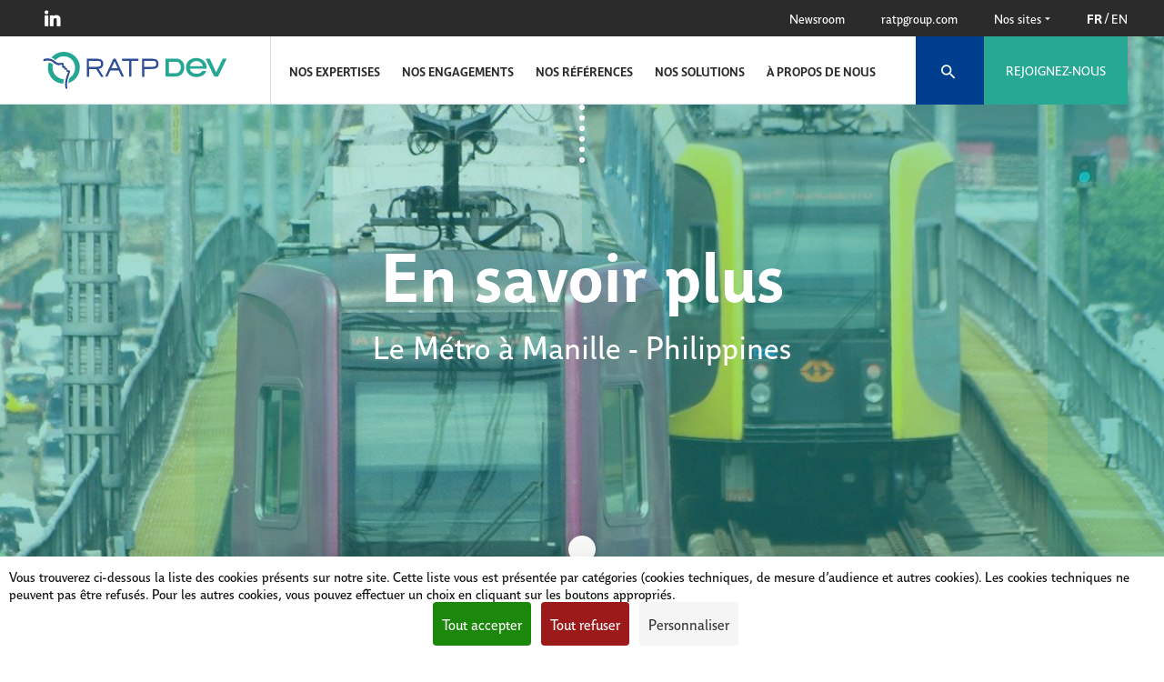

--- FILE ---
content_type: text/html; charset=UTF-8
request_url: https://www.ratpdev.com/fr/ratpdev_contact/61
body_size: 6726
content:

<!DOCTYPE html>
<html lang="fr" dir="ltr" prefix="og: https://ogp.me/ns#">
<head>
	<meta charset="utf-8" />
<script async src="https://www.googletagmanager.com/gtag/js?id=UA-10912818-1"></script>
<script>window.dataLayer = window.dataLayer || [];function gtag(){dataLayer.push(arguments)};gtag("js", new Date());gtag("set", "developer_id.dMDhkMT", true);gtag("config", "UA-10912818-1", {"groups":"default","anonymize_ip":true,"page_placeholder":"PLACEHOLDER_page_path","allow_ad_personalization_signals":false});</script>
<meta name="description" content="RATP Dev opère et maintient des réseaux de transport sur 5 continents. Pour réduire les distances, dynamiser les territoires et rapprocher les hommes" />
<link rel="canonical" href="http://www.ratpdev.com/fr/ratpdev_contact/61" />
<link rel="image_src" href="https://www.ratpdev.com/sites/default/files/default_images/RATPDev_FR_1200.JPG" />
<meta property="og:site_name" content="RATPDev" />
<meta property="og:type" content="website" />
<meta property="og:url" content="http://www.ratpdev.com/fr/ratpdev_contact/61" />
<meta property="og:title" content="Contact" />
<meta property="og:description" content="RATP Dev opère et maintient des réseaux de transport sur 4 continents. Pour réduire les distances, dynamiser les territoires et rapprocher les hommes" />
<meta property="og:image" content="https://www.ratpdev.com/sites/default/files/default_images/RATPDev_FR_1200.JPG" />
<meta property="og:image:type" content="image/jpeg" />
<meta property="og:image:width" content="1200" />
<meta property="og:image:height" content="625" />
<meta name="twitter:card" content="summary" />
<meta name="twitter:description" content="RATP Dev opère et maintient des réseaux de transport sur 4 continents. Pour réduire les distances, dynamiser les territoires et rapprocher les hommes" />
<meta name="twitter:site" content="@GroupeRATP" />
<meta name="twitter:title" content="Contact" />
<meta name="twitter:site:id" content="248736864" />
<meta name="twitter:image" content="https://www.ratpdev.com/sites/default/files/default_images/RATPDev_FR_1024.JPG" />
<meta name="twitter:image:alt" content="Votre avenir. Notre destination. Nous sommes là où vous êtes, et là où vous souhaitez aller." />
<link rel="apple-touch-icon" sizes="180x180" href="/sites/default/files/favicons/apple-touch-icon.png"/>
<link rel="icon" type="image/png" sizes="32x32" href="/sites/default/files/favicons/favicon-32x32.png"/>
<link rel="icon" type="image/png" sizes="16x16" href="/sites/default/files/favicons/favicon-16x16.png"/>
<link rel="manifest" href="/sites/default/files/favicons/manifest.json"/>
<link rel="mask-icon" href="/sites/default/files/favicons/safari-pinned-tab.svg" color="#25a794"/>
<meta name="theme-color" content="#ffffff"/>
<meta name="favicon-generator" content="Drupal responsive_favicons + realfavicongenerator.net" />
<meta name="Generator" content="Drupal 10 (https://www.drupal.org)" />
<meta name="MobileOptimized" content="width" />
<meta name="HandheldFriendly" content="true" />
<meta name="viewport" content="width=device-width, initial-scale=1.0" />

	<title>Contact | RATPDev</title>
	<link rel="stylesheet" media="all" href="/themes/contrib/stable/css/system/components/align.module.css?szqsph" />
<link rel="stylesheet" media="all" href="/themes/contrib/stable/css/system/components/fieldgroup.module.css?szqsph" />
<link rel="stylesheet" media="all" href="/themes/contrib/stable/css/system/components/container-inline.module.css?szqsph" />
<link rel="stylesheet" media="all" href="/themes/contrib/stable/css/system/components/clearfix.module.css?szqsph" />
<link rel="stylesheet" media="all" href="/themes/contrib/stable/css/system/components/details.module.css?szqsph" />
<link rel="stylesheet" media="all" href="/themes/contrib/stable/css/system/components/hidden.module.css?szqsph" />
<link rel="stylesheet" media="all" href="/themes/contrib/stable/css/system/components/item-list.module.css?szqsph" />
<link rel="stylesheet" media="all" href="/themes/contrib/stable/css/system/components/js.module.css?szqsph" />
<link rel="stylesheet" media="all" href="/themes/contrib/stable/css/system/components/nowrap.module.css?szqsph" />
<link rel="stylesheet" media="all" href="/themes/contrib/stable/css/system/components/position-container.module.css?szqsph" />
<link rel="stylesheet" media="all" href="/themes/contrib/stable/css/system/components/reset-appearance.module.css?szqsph" />
<link rel="stylesheet" media="all" href="/themes/contrib/stable/css/system/components/resize.module.css?szqsph" />
<link rel="stylesheet" media="all" href="/themes/contrib/stable/css/system/components/system-status-counter.css?szqsph" />
<link rel="stylesheet" media="all" href="/themes/contrib/stable/css/system/components/system-status-report-counters.css?szqsph" />
<link rel="stylesheet" media="all" href="/themes/contrib/stable/css/system/components/system-status-report-general-info.css?szqsph" />
<link rel="stylesheet" media="all" href="/themes/contrib/stable/css/system/components/tablesort.module.css?szqsph" />
<link rel="stylesheet" media="all" href="/themes/contrib/stable/css/views/views.module.css?szqsph" />
<link rel="stylesheet" media="all" href="/modules/contrib/captcha/css/captcha.css?szqsph" />
<link rel="stylesheet" media="all" href="/themes/contrib/stable/css/core/assets/vendor/normalize-css/normalize.css?szqsph" />
<link rel="stylesheet" media="all" href="/themes/contrib/stable/css/core/normalize-fixes.css?szqsph" />
<link rel="stylesheet" media="all" href="/themes/contrib/classy/css/components/action-links.css?szqsph" />
<link rel="stylesheet" media="all" href="/themes/contrib/classy/css/components/breadcrumb.css?szqsph" />
<link rel="stylesheet" media="all" href="/themes/contrib/classy/css/components/button.css?szqsph" />
<link rel="stylesheet" media="all" href="/themes/contrib/classy/css/components/collapse-processed.css?szqsph" />
<link rel="stylesheet" media="all" href="/themes/contrib/classy/css/components/container-inline.css?szqsph" />
<link rel="stylesheet" media="all" href="/themes/contrib/classy/css/components/details.css?szqsph" />
<link rel="stylesheet" media="all" href="/themes/contrib/classy/css/components/exposed-filters.css?szqsph" />
<link rel="stylesheet" media="all" href="/themes/contrib/classy/css/components/field.css?szqsph" />
<link rel="stylesheet" media="all" href="/themes/contrib/classy/css/components/form.css?szqsph" />
<link rel="stylesheet" media="all" href="/themes/contrib/classy/css/components/icons.css?szqsph" />
<link rel="stylesheet" media="all" href="/themes/contrib/classy/css/components/inline-form.css?szqsph" />
<link rel="stylesheet" media="all" href="/themes/contrib/classy/css/components/item-list.css?szqsph" />
<link rel="stylesheet" media="all" href="/themes/contrib/classy/css/components/link.css?szqsph" />
<link rel="stylesheet" media="all" href="/themes/contrib/classy/css/components/links.css?szqsph" />
<link rel="stylesheet" media="all" href="/themes/contrib/classy/css/components/menu.css?szqsph" />
<link rel="stylesheet" media="all" href="/themes/contrib/classy/css/components/more-link.css?szqsph" />
<link rel="stylesheet" media="all" href="/themes/contrib/classy/css/components/pager.css?szqsph" />
<link rel="stylesheet" media="all" href="/themes/contrib/classy/css/components/tabledrag.css?szqsph" />
<link rel="stylesheet" media="all" href="/themes/contrib/classy/css/components/tableselect.css?szqsph" />
<link rel="stylesheet" media="all" href="/themes/contrib/classy/css/components/tablesort.css?szqsph" />
<link rel="stylesheet" media="all" href="/themes/contrib/classy/css/components/tabs.css?szqsph" />
<link rel="stylesheet" media="all" href="/themes/contrib/classy/css/components/textarea.css?szqsph" />
<link rel="stylesheet" media="all" href="/themes/contrib/classy/css/components/ui-dialog.css?szqsph" />
<link rel="stylesheet" media="all" href="/themes/contrib/classy/css/components/messages.css?szqsph" />
<link rel="stylesheet" media="all" href="/themes/ratpdev/css/style.css?szqsph" />

	<script type="text/javascript" src="https://tarteaucitron.io/load.js?domain=www.ratpdev.com&uuid=c874d9d057ccf69dbbf0184434230333bd940a89" defer async"></script>
	<script src="https://www.google.com/recaptcha/api.js?hl=fr&amp;render=explicit&amp;onload=drupalRecaptchaOnload" async defer></script>

</head>
<body class="alias--ratpdev-contact-61 logged-out over-head expert-bus">
	<div id="skip">
			<a class="visually-hidden focusable skip-link" href="#main-menu">
					Skip to main navigation
			</a>
	</div>
	
	  <div class="dialog-off-canvas-main-canvas" data-off-canvas-main-canvas>
    <div class="page ">

  <!--[if lte IE 9]>
      <p class="browserupgrade">You are using an <strong>outdated</strong> browser. Please <a href="http://browsehappy.com/">upgrade your browser</a> to improve your experience and security.</p>
  <![endif]-->

      <div class="pageTop">
      <div class="pageTop-container">
        <div class="pageTop-wrap">
                      <ul class="links pageTop-langues" role="menu" aria-labelledby="dropdownMenu"><li hreflang="fr" data-drupal-link-system-path="ratpdev_contact/61" class="fr is-active" aria-current="page"><a href="/fr/ratpdev_contact/61" class="language-link is-active" hreflang="fr" data-drupal-link-system-path="ratpdev_contact/61" aria-current="page">FR</a></li><li hreflang="en" data-drupal-link-system-path="ratpdev_contact/61" class="en"><a href="/en/ratpdev_contact/61" class="language-link" hreflang="en" data-drupal-link-system-path="ratpdev_contact/61">EN</a></li></ul>
  
							<ul class="pageTop-liensExternes" role="menu" aria-labelledby="dropdownMenu">
											<li ><a href="/fr/newsroom" target="_self" rel="" data-bodyclass="newsroom header-zebra expert-default" data-drupal-link-system-path="node/8">Newsroom</a></li>
												<li ><a href="https://ratpgroup.com/fr" target="_blank">ratpgroup.com</a></li>
																	<li class="dropdown">
						<a href="" class="dropdown-toggle" data-toggle="dropdown">
							Nos sites
							<i class="mdi mdi-caret-down"></i>
						</a>
													<ul class="dropdown-menu" role="menu" aria-labelledby="dLabel">
											<li ><a href="https://ratpdevusa.com/" target="_blank">RATP Dev USA</a></li>
												<li ><a href="http://www.ratpdev.it/" target="_blank" rel="" data-bodyclass="">RATP Dev Italia</a></li>
												<li ><a href="https://www.ratpdevaustralia.com.au/">RATP Dev Australia</a></li>
								</ul>
	
					</li>
												</ul>
	


<nav role="navigation" aria-labelledby="block-suiveznous-menu" id="block-suiveznous" class="pageTop-reseauxSociaux block block-menu navigation menu--social-networks">
	  								
				<ul class="reseauxSociaux" role="menu" aria-labelledby="socialMenu">
			                <li  class="icon-linkedin">
					<a href="http://www.linkedin.com/company/ratp-dev" target=&quot;_blank&quot;>
						<i class="mdi mdi-icon mdi-hc-lg"></i>
						<span>
							Linkedin
						</span>
					</a>
				</li>
					</ul>
	


	</nav>


        </div>
      </div>
    </div>
  
      <header class="pageHeader" role="banner">
      <div class="pageHeader-container">
        <div class="pageHeader-wrap">
          <div class="pageHeader-name">
            <a href="http://www.ratpdev.com/fr">
              <span></span>
            </a>
          </div>
          <div class="pageHeader-burger">
            <i class="mdi mdi-menu mdi-hc-lg"></i>
          </div>
          <div class="pageHeader-nav">

            <div class="nav-top"></div>
            <nav role="navigation" aria-labelledby="block-ratpdev-mainnavigation-menu" id="block-ratpdev-mainnavigation" class="block block-menu navigation menu--main">
	  								
              <ul class="menu">
                              <li class="menu-item">
        <a href="/fr/expertises" target="_self" rel="" data-bodyclass="header-zebra page-has-chapo expert-default main-no-padding page-expertise page-head-nobottom" data-drupal-link-system-path="node/9">Nos expertises</a>
              </li>
                          <li class="menu-item">
        <a href="/fr/engagements" target="_self" rel="" data-bodyclass="body-zebra main-white main-no-padding page-engagement" data-drupal-link-system-path="node/10">Nos engagements</a>
              </li>
                          <li class="menu-item">
        <a href="/fr/references" target="_self" rel="" data-bodyclass="header-zebra over-head" data-drupal-link-system-path="node/11">Nos références</a>
              </li>
                          <li class="menu-item">
        <a href="/fr/solutions" data-bodyclass="page-has-chapo solution-data main-no-padding page-solution" data-drupal-link-system-path="node/44047">Nos solutions</a>
              </li>
                          <li class="menu-item">
        <a href="/fr/groupe" target="_self" rel="" data-bodyclass="body-grey main-white header-zebra expert-default page-groupe" data-drupal-link-system-path="node/2">À propos de nous</a>
              </li>
        </ul>
  


	</nav>



                        <button type="button" class="nav-close">
              <i class="mdi mdi-close mdi-hc-lg"></i>
            </button>
          </div>
          <div class="pageHeader-sc">
                          <nav role="navigation" aria-labelledby="block-topcalltoaction-menu" id="block-topcalltoaction" class="sc-contact block block-menu navigation menu--top-button">
            
  <h2 class="visually-hidden" id="block-topcalltoaction-menu">Top Call to action</h2>
  

        
              <a href="https://careers.ratpdev.com/en" target="_self" data-bodyclass="body-grey main-white header-zebra expert-default">Rejoignez-nous</a>
      


  </nav>


                        <div class="sc-search">
              <button class="search-openSearch">
                <i class="mdi mdi-search mdi-hc-lg"></i>
                <span>recherche</span>
              </button>
              <div class="search-block" class="">
                <button class="search-closeSearch">
                  <i class="mdi mdi-close mdi-hc-lg"></i>
                </button>
                <form role="search" method="get" class="search-form" action="/fr/search">
                  <input type="search" class="search-field" placeholder="Tapez votre recherche..." name="keys" value="">
                  <button type="submit" class="search-submit">
                    <i class="mdi mdi-search mdi-hc-lg"></i>
                  </button>
                </form>
              </div>
            </div>
          </div>
        </div>
      </div>
    </header>
  
      <div id="highlight" class="pageHighlight">
                  <div  class="block-header-contact block-header-contact-reference bg-header-image" id="block-intro" style="background-image: url(&#039;/sites/default/files/styles/illustration_tetiere/public/images/references/Manille2petitetaille.jpg?itok=bIlIbCbC&#039;);" >
  <div>
    <div class="wrap">
      <div class="page-head">
        <div class="page-head-wrap">
                      <h1 class="page-title">En savoir plus</h1>
                                <h2 class="page-subtitle">Le Métro à Manille - Philippines            </h2>
                    <div id="moved2header"></div>
        </div>
      </div>
    </div>
  </div>
</div>






    </div>
  
  
      <main id="main-content" class="pageMain" role="main">
      <div  class="main-container">

                  <div data-drupal-messages-fallback class="hidden"></div>


        
        
        
                  <section class="main">
                        <div class="main-wrap">
              <div id="moved2content"></div>
              <div id="block-contenudelapageprincipale" class="block block-system">
	
		
			<div  class="ratpdev-contact-form atix-contact-form clearfix" data-drupal-selector="ratpdev-contact-form" action="/fr/ratpdev_contact/61" method="post" id="ratpdev-contact-form" accept-charset="UTF-8" >

	<form class="ratpdev-contact-form atix-contact-form clearfix" data-drupal-selector="ratpdev-contact-form" action="/fr/ratpdev_contact/61" method="post" id="ratpdev-contact-form" accept-charset="UTF-8">
			<input autocomplete="off" data-drupal-selector="form-rkblkjrbfwvczlw3eiwax6iqg34-xbw1zbu-iil6ilq" type="hidden" name="form_build_id" value="form-RKbLkjrbfWvcZlW3EiWax6IQG34-xBw1zBU_iiL6iLQ" />
 			<input data-drupal-selector="edit-ratpdev-contact-form" type="hidden" name="form_id" value="ratpdev_contact_form" />
 			 		<div class="row">
			<div class="first_name col-xxs-12 col-m-6">
				<div class="js-form-item form-item js-form-type-textfield form-type-textfield js-form-item-first-name form-item-first-name">
      <label for="edit-first-name" class="js-form-required form-required">Prénom</label>
        <input placeholder="Prénom" data-drupal-selector="edit-first-name" type="text" id="edit-first-name" name="first_name" value="" size="60" maxlength="128" class="form-text required" required="required" aria-required="true" />

        </div>

			</div>
			<div class="last_name col-xxs-12 col-m-6">
				<div class="js-form-item form-item js-form-type-textfield form-type-textfield js-form-item-last-name form-item-last-name">
      <label for="edit-last-name" class="js-form-required form-required">Nom</label>
        <input placeholder="Nom" data-drupal-selector="edit-last-name" type="text" id="edit-last-name" name="last_name" value="" size="60" maxlength="128" class="form-text required" required="required" aria-required="true" />

        </div>

			</div>
		</div>

		<div class="row">
			<div class="email col-xxs-12 col-m-6">
				<div class="js-form-item form-item js-form-type-email form-type-email js-form-item-email form-item-email">
      <label for="edit-email" class="js-form-required form-required">Courriel</label>
        <input placeholder="Courriel" data-drupal-selector="edit-email" type="email" id="edit-email" name="email" value="" size="60" maxlength="254" class="form-email required" required="required" aria-required="true" />

        </div>

			</div>
			<div class="company col-xxs-12 col-m-6">
				<div class="js-form-item form-item js-form-type-textfield form-type-textfield js-form-item-company form-item-company">
      <label for="edit-company" class="js-form-required form-required">Société</label>
        <input placeholder="Société" data-drupal-selector="edit-company" type="text" id="edit-company" name="company" value="" size="60" maxlength="128" class="form-text required" required="required" aria-required="true" />

        </div>

			</div>
		</div>

		<div class="row">
			<div class="expertises col-xxs-12 col-m-12">
				<hr /><fieldset data-drupal-selector="edit-expertises" id="edit-expertises--wrapper" class="fieldgroup form-composite js-form-item form-item js-form-wrapper form-wrapper">
      <legend>
    <span class="fieldset-legend">Votre demande concerne ?</span>
  </legend>
  <div class="fieldset-wrapper">
                <div id="edit-expertises" class="form-checkboxes"><div class="js-form-item form-item js-form-type-checkbox form-type-checkbox js-form-item-expertises-métro form-item-expertises-métro">
        <input data-drupal-selector="edit-expertises-mtro" type="checkbox" id="edit-expertises-mtro" name="expertises[Métro]" value="Métro" class="form-checkbox" />

        <label for="edit-expertises-mtro" class="option"><div class="ref-iconBlock expert-metro icon-expertise" title="Métro">
	<img src="/themes/ratpdev/images/icons/icon-metro.svg" alt="Métro">
	<div class="refName">Métro</div>
</div>
</label>
      </div>
<div class="js-form-item form-item js-form-type-checkbox form-type-checkbox js-form-item-expertises-tramway form-item-expertises-tramway">
        <input data-drupal-selector="edit-expertises-tramway" type="checkbox" id="edit-expertises-tramway" name="expertises[Tramway]" value="Tramway" class="form-checkbox" />

        <label for="edit-expertises-tramway" class="option"><div class="ref-iconBlock expert-tramway icon-expertise" title="Tramway">
	<img src="/themes/ratpdev/images/icons/icon-tram.svg" alt="Tramway">
	<div class="refName">Tramway</div>
</div>
</label>
      </div>
<div class="js-form-item form-item js-form-type-checkbox form-type-checkbox js-form-item-expertises-bus--car form-item-expertises-bus--car">
        <input data-drupal-selector="edit-expertises-bus-car" type="checkbox" id="edit-expertises-bus-car" name="expertises[Bus &amp; car]" value="Bus &amp; car" class="form-checkbox" />

        <label for="edit-expertises-bus-car" class="option"><div class="ref-iconBlock expert-bus icon-expertise" title="Bus &amp; car">
	<img src="/themes/ratpdev/images/icons/icon-bus.svg" alt="Bus &amp; car">
	<div class="refName">Bus &amp; car</div>
</div>
</label>
      </div>
<div class="js-form-item form-item js-form-type-checkbox form-type-checkbox js-form-item-expertises-train form-item-expertises-train">
        <input data-drupal-selector="edit-expertises-train" type="checkbox" id="edit-expertises-train" name="expertises[Train]" value="Train" class="form-checkbox" />

        <label for="edit-expertises-train" class="option"><div class="ref-iconBlock expert-rail icon-expertise" title="Train">
	<img src="/themes/ratpdev/images/icons/icon-rail.svg" alt="Train">
	<div class="refName">Train</div>
</div>
</label>
      </div>
<div class="js-form-item form-item js-form-type-checkbox form-type-checkbox js-form-item-expertises-sightseeing form-item-expertises-sightseeing">
        <input data-drupal-selector="edit-expertises-sightseeing" type="checkbox" id="edit-expertises-sightseeing" name="expertises[Sightseeing]" value="Sightseeing" class="form-checkbox" />

        <label for="edit-expertises-sightseeing" class="option"><div class="ref-iconBlock expert-sightseeing icon-expertise" title="Sightseeing">
	<img src="/themes/ratpdev/images/icons/icon-sightseeing.svg" alt="Sightseeing">
	<div class="refName">Sightseeing</div>
</div>
</label>
      </div>
<div class="js-form-item form-item js-form-type-checkbox form-type-checkbox js-form-item-expertises-tad form-item-expertises-tad">
        <input data-drupal-selector="edit-expertises-tad" type="checkbox" id="edit-expertises-tad" name="expertises[TAD]" value="TAD" class="form-checkbox" />

        <label for="edit-expertises-tad" class="option"><div class="ref-iconBlock expert-tad icon-expertise" title="TAD">
	<img src="/themes/ratpdev/images/icons/icon-tad.svg" alt="TAD">
	<div class="refName">TAD</div>
</div>
</label>
      </div>
<div class="js-form-item form-item js-form-type-checkbox form-type-checkbox js-form-item-expertises-tpmr form-item-expertises-tpmr">
        <input data-drupal-selector="edit-expertises-tpmr" type="checkbox" id="edit-expertises-tpmr" name="expertises[TPMR]" value="TPMR" class="form-checkbox" />

        <label for="edit-expertises-tpmr" class="option"><div class="ref-iconBlock expert-tpmr icon-expertise" title="TPMR">
	<img src="/themes/ratpdev/images/icons/icon-tpmr.svg" alt="TPMR">
	<div class="refName">TPMR</div>
</div>
</label>
      </div>
<div class="js-form-item form-item js-form-type-checkbox form-type-checkbox js-form-item-expertises-câble form-item-expertises-câble">
        <input data-drupal-selector="edit-expertises-cble" type="checkbox" id="edit-expertises-cble" name="expertises[Câble]" value="Câble" class="form-checkbox" />

        <label for="edit-expertises-cble" class="option"><div class="ref-iconBlock expert-telepherique icon-expertise" title="Câble">
	<img src="/themes/ratpdev/images/icons/icon-telepherique.svg" alt="Câble">
	<div class="refName">Câble</div>
</div>
</label>
      </div>
<div class="js-form-item form-item js-form-type-checkbox form-type-checkbox js-form-item-expertises-fluvial form-item-expertises-fluvial">
        <input data-drupal-selector="edit-expertises-fluvial" type="checkbox" id="edit-expertises-fluvial" name="expertises[Fluvial]" value="Fluvial" class="form-checkbox" />

        <label for="edit-expertises-fluvial" class="option"><div class="ref-iconBlock expert-boat icon-expertise" title="Fluvial">
	<img src="/themes/ratpdev/images/icons/icon-boat.svg" alt="Fluvial">
	<div class="refName">Fluvial</div>
</div>
</label>
      </div>
</div>

          </div>
</fieldset>

        			</div>
		</div>
		<div class="row">
			<div class="message">
				<hr /><div class="js-form-item form-item js-form-type-textarea form-type-textarea js-form-item-message form-item-message">
      <label for="edit-message" class="js-form-required form-required">Message</label>
        <div class="form-textarea-wrapper">
  <textarea placeholder="Votre message..." data-drupal-selector="edit-message" id="edit-message" name="message" rows="5" cols="60" class="form-textarea required resize-vertical" required="required" aria-required="true"></textarea>
</div>

        </div>

			</div>
		</div>
	    <div class="row">
			<div class="col-xxs-12 col-m-12">
				<p class="pageMain"> L’utilisation de notre site internet nécessite la collecte et le traitement de données à caractère personnel vous concernant. Pour plus d’informations, nous vous invitons à lire notre Politique de confidentialité consultable <a href="/fr/politique-confidentialite-0" target="_blank">ici</a></p><p></p>
			</div>
		</div>
            <div class="row">
          <div class="captcha col-xxs-12 col-m-12">
            

                    <fieldset  data-drupal-selector="edit-captcha" class="captcha captcha-type-challenge--recaptcha">
          <legend class="captcha__title js-form-required form-required">
            CAPTCHA
          </legend>
                  <div class="captcha__element">
            <input data-drupal-selector="edit-captcha-sid" type="hidden" name="captcha_sid" value="647304" />
<input data-drupal-selector="edit-captcha-token" type="hidden" name="captcha_token" value="8eeSuIA9x3Mw3iAYHEq-OVIkcrrK1DCid4479xiYH2o" />
<input data-drupal-selector="edit-captcha-response" type="hidden" name="captcha_response" value="" />
<div class="g-recaptcha" data-sitekey="6Lcx6QcUAAAAAH2hcjRqFb0fG8eYTudxsIR7jIEr" data-theme="light" data-type="image"></div><input data-drupal-selector="edit-captcha-cacheable" type="hidden" name="captcha_cacheable" value="1" />

          </div>
                          </fieldset>
            
          </div>
        </div>
        <div class="row">
      <div class="actions submit-bouton col-xxs-12 col-m-12">
        <input class="btn btn-color2 push-l btn-upper btn-h-centered" data-drupal-selector="edit-submit" type="submit" id="edit-submit"
        name="op" value="Envoyer mon message">
      </div>
    </div>
	</form>

</div>

	</div>


            </div>
            
          </section>
        
        
      </div>
    </main>
  
  
      <footer class="pageFooter" role="contentinfo">
      <div class="footerCol blue">
                            <img src="/themes/ratpdev/images/logo-groupeRATP-fr.svg" alt="Groupe RATP">
              </div>
      <div class="footerCol black">
        <nav role="navigation" aria-labelledby="block-suiveznous-2-menu" id="block-suiveznous-2" class="follow-us block block-menu navigation menu--social-networks">
	      <h3>Follow us</h3>
  					
				<ul class="reseauxSociaux" role="menu" aria-labelledby="socialMenu">
			                <li  class="icon-linkedin">
					<a href="http://www.linkedin.com/company/ratp-dev" target=&quot;_blank&quot;>
						<i class="mdi mdi-icon mdi-hc-lg"></i>
						<span>
							Linkedin
						</span>
					</a>
				</li>
					</ul>
	


	</nav>
<nav role="navigation" aria-labelledby="block-navigationprincipale-menu" id="block-navigationprincipale" class="sitemap block block-menu navigation menu--main">
	      <h3>Sitemap</h3>
  					
              <ul class="menu">
                              <li class="menu-item">
        <a href="/fr/expertises" target="_self" rel="" data-bodyclass="header-zebra page-has-chapo expert-default main-no-padding page-expertise page-head-nobottom" data-drupal-link-system-path="node/9">Nos expertises</a>
              </li>
                          <li class="menu-item">
        <a href="/fr/engagements" target="_self" rel="" data-bodyclass="body-zebra main-white main-no-padding page-engagement" data-drupal-link-system-path="node/10">Nos engagements</a>
              </li>
                          <li class="menu-item">
        <a href="/fr/references" target="_self" rel="" data-bodyclass="header-zebra over-head" data-drupal-link-system-path="node/11">Nos références</a>
              </li>
                          <li class="menu-item">
        <a href="/fr/solutions" data-bodyclass="page-has-chapo solution-data main-no-padding page-solution" data-drupal-link-system-path="node/44047">Nos solutions</a>
              </li>
                          <li class="menu-item">
        <a href="/fr/groupe" target="_self" rel="" data-bodyclass="body-grey main-white header-zebra expert-default page-groupe" data-drupal-link-system-path="node/2">À propos de nous</a>
              </li>
        </ul>
  


	</nav>


      </div>
      <div class="footerCol green">
        <nav role="navigation" aria-labelledby="block-footercalltoaction-menu" id="block-footercalltoaction" class="block block-menu navigation menu--footer-button">
	  								
              <a href="/fr/contact" target="_self" rel="" class="btn btn-outline btn-white" data-bodyclass="" data-drupal-link-system-path="ratpdev_contact">CONTACTEZ-NOUS</a>
      


	</nav>


      </div>
    </footer>
  


  <div class="pageMention">
          <nav role="navigation">
                  
                        <a href="/fr/mentions-legales" target="_self" rel="" data-bodyclass="header-white main-white body-zebra" data-drupal-link-system-path="node/3">Mentions légales</a>
                    <a href="/fr/politique-cookies" target="_self" rel="" data-bodyclass="header-white main-white body-zebra" data-drupal-link-system-path="node/4">Politique Cookies</a>
                    <a href="/fr/politique-confidentialite-0" data-drupal-link-system-path="node/2603">Politique de confidentialité</a>
                    <a href="/fr/cgu" data-drupal-link-system-path="node/2601">CGU</a>
              


  </nav>


      </div>

</div>



  </div>

	
	<script type="application/json" data-drupal-selector="drupal-settings-json">{"path":{"baseUrl":"\/","pathPrefix":"fr\/","currentPath":"ratpdev_contact\/61","currentPathIsAdmin":false,"isFront":false,"currentLanguage":"fr"},"pluralDelimiter":"\u0003","suppressDeprecationErrors":true,"google_analytics":{"account":"UA-10912818-1","trackOutbound":true,"trackMailto":true,"trackTel":true,"trackDownload":true,"trackDownloadExtensions":"7z|aac|arc|arj|asf|asx|avi|bin|csv|doc(x|m)?|dot(x|m)?|exe|flv|gif|gz|gzip|hqx|jar|jpe?g|js|mp(2|3|4|e?g)|mov(ie)?|msi|msp|pdf|phps|png|ppt(x|m)?|pot(x|m)?|pps(x|m)?|ppam|sld(x|m)?|thmx|qtm?|ra(m|r)?|sea|sit|tar|tgz|torrent|txt|wav|wma|wmv|wpd|xls(x|m|b)?|xlt(x|m)|xlam|xml|z|zip"},"ajaxTrustedUrl":{"form_action_p_pvdeGsVG5zNF_XLGPTvYSKCf43t8qZYSwcfZl2uzM":true},"user":{"uid":0,"permissionsHash":"31d9b30d4bd845889b006cc029e884f6228c24be9f41f5620c327d0dad6fe79f"}}</script>
<script src="/core/assets/vendor/jquery/jquery.min.js?v=3.7.1"></script>
<script src="/sites/default/files/languages/fr_SWzPMBMYtL27U5alnAeywM4BSIPMnzLsujve-BdwdGQ.js?szqsph"></script>
<script src="/core/misc/drupalSettingsLoader.js?v=10.4.7"></script>
<script src="/core/misc/drupal.js?v=10.4.7"></script>
<script src="/core/misc/drupal.init.js?v=10.4.7"></script>
<script src="/modules/contrib/google_analytics/js/google_analytics.js?v=10.4.7"></script>
<script src="/themes/ratpdev/js/plugins/breakpoints.js?v=1"></script>
<script src="/themes/ratpdev/js/plugins/dropit.js?v=1"></script>
<script src="/themes/ratpdev/js/plugins/Magnific-Popup-master/dist/jquery.magnific-popup.min.js?v=1"></script>
<script src="/themes/ratpdev/js/app.js?v=1"></script>
<script src="/themes/ratpdev/js/newsSliderHidding.js?v=1"></script>
<script src="/modules/contrib/recaptcha/js/recaptcha.js?szqsph"></script>

</body>
</html>


--- FILE ---
content_type: text/html; charset=utf-8
request_url: https://www.google.com/recaptcha/api2/anchor?ar=1&k=6Lcx6QcUAAAAAH2hcjRqFb0fG8eYTudxsIR7jIEr&co=aHR0cHM6Ly93d3cucmF0cGRldi5jb206NDQz&hl=fr&type=image&v=PoyoqOPhxBO7pBk68S4YbpHZ&theme=light&size=normal&anchor-ms=20000&execute-ms=30000&cb=i5ya0pmv93h7
body_size: 49647
content:
<!DOCTYPE HTML><html dir="ltr" lang="fr"><head><meta http-equiv="Content-Type" content="text/html; charset=UTF-8">
<meta http-equiv="X-UA-Compatible" content="IE=edge">
<title>reCAPTCHA</title>
<style type="text/css">
/* cyrillic-ext */
@font-face {
  font-family: 'Roboto';
  font-style: normal;
  font-weight: 400;
  font-stretch: 100%;
  src: url(//fonts.gstatic.com/s/roboto/v48/KFO7CnqEu92Fr1ME7kSn66aGLdTylUAMa3GUBHMdazTgWw.woff2) format('woff2');
  unicode-range: U+0460-052F, U+1C80-1C8A, U+20B4, U+2DE0-2DFF, U+A640-A69F, U+FE2E-FE2F;
}
/* cyrillic */
@font-face {
  font-family: 'Roboto';
  font-style: normal;
  font-weight: 400;
  font-stretch: 100%;
  src: url(//fonts.gstatic.com/s/roboto/v48/KFO7CnqEu92Fr1ME7kSn66aGLdTylUAMa3iUBHMdazTgWw.woff2) format('woff2');
  unicode-range: U+0301, U+0400-045F, U+0490-0491, U+04B0-04B1, U+2116;
}
/* greek-ext */
@font-face {
  font-family: 'Roboto';
  font-style: normal;
  font-weight: 400;
  font-stretch: 100%;
  src: url(//fonts.gstatic.com/s/roboto/v48/KFO7CnqEu92Fr1ME7kSn66aGLdTylUAMa3CUBHMdazTgWw.woff2) format('woff2');
  unicode-range: U+1F00-1FFF;
}
/* greek */
@font-face {
  font-family: 'Roboto';
  font-style: normal;
  font-weight: 400;
  font-stretch: 100%;
  src: url(//fonts.gstatic.com/s/roboto/v48/KFO7CnqEu92Fr1ME7kSn66aGLdTylUAMa3-UBHMdazTgWw.woff2) format('woff2');
  unicode-range: U+0370-0377, U+037A-037F, U+0384-038A, U+038C, U+038E-03A1, U+03A3-03FF;
}
/* math */
@font-face {
  font-family: 'Roboto';
  font-style: normal;
  font-weight: 400;
  font-stretch: 100%;
  src: url(//fonts.gstatic.com/s/roboto/v48/KFO7CnqEu92Fr1ME7kSn66aGLdTylUAMawCUBHMdazTgWw.woff2) format('woff2');
  unicode-range: U+0302-0303, U+0305, U+0307-0308, U+0310, U+0312, U+0315, U+031A, U+0326-0327, U+032C, U+032F-0330, U+0332-0333, U+0338, U+033A, U+0346, U+034D, U+0391-03A1, U+03A3-03A9, U+03B1-03C9, U+03D1, U+03D5-03D6, U+03F0-03F1, U+03F4-03F5, U+2016-2017, U+2034-2038, U+203C, U+2040, U+2043, U+2047, U+2050, U+2057, U+205F, U+2070-2071, U+2074-208E, U+2090-209C, U+20D0-20DC, U+20E1, U+20E5-20EF, U+2100-2112, U+2114-2115, U+2117-2121, U+2123-214F, U+2190, U+2192, U+2194-21AE, U+21B0-21E5, U+21F1-21F2, U+21F4-2211, U+2213-2214, U+2216-22FF, U+2308-230B, U+2310, U+2319, U+231C-2321, U+2336-237A, U+237C, U+2395, U+239B-23B7, U+23D0, U+23DC-23E1, U+2474-2475, U+25AF, U+25B3, U+25B7, U+25BD, U+25C1, U+25CA, U+25CC, U+25FB, U+266D-266F, U+27C0-27FF, U+2900-2AFF, U+2B0E-2B11, U+2B30-2B4C, U+2BFE, U+3030, U+FF5B, U+FF5D, U+1D400-1D7FF, U+1EE00-1EEFF;
}
/* symbols */
@font-face {
  font-family: 'Roboto';
  font-style: normal;
  font-weight: 400;
  font-stretch: 100%;
  src: url(//fonts.gstatic.com/s/roboto/v48/KFO7CnqEu92Fr1ME7kSn66aGLdTylUAMaxKUBHMdazTgWw.woff2) format('woff2');
  unicode-range: U+0001-000C, U+000E-001F, U+007F-009F, U+20DD-20E0, U+20E2-20E4, U+2150-218F, U+2190, U+2192, U+2194-2199, U+21AF, U+21E6-21F0, U+21F3, U+2218-2219, U+2299, U+22C4-22C6, U+2300-243F, U+2440-244A, U+2460-24FF, U+25A0-27BF, U+2800-28FF, U+2921-2922, U+2981, U+29BF, U+29EB, U+2B00-2BFF, U+4DC0-4DFF, U+FFF9-FFFB, U+10140-1018E, U+10190-1019C, U+101A0, U+101D0-101FD, U+102E0-102FB, U+10E60-10E7E, U+1D2C0-1D2D3, U+1D2E0-1D37F, U+1F000-1F0FF, U+1F100-1F1AD, U+1F1E6-1F1FF, U+1F30D-1F30F, U+1F315, U+1F31C, U+1F31E, U+1F320-1F32C, U+1F336, U+1F378, U+1F37D, U+1F382, U+1F393-1F39F, U+1F3A7-1F3A8, U+1F3AC-1F3AF, U+1F3C2, U+1F3C4-1F3C6, U+1F3CA-1F3CE, U+1F3D4-1F3E0, U+1F3ED, U+1F3F1-1F3F3, U+1F3F5-1F3F7, U+1F408, U+1F415, U+1F41F, U+1F426, U+1F43F, U+1F441-1F442, U+1F444, U+1F446-1F449, U+1F44C-1F44E, U+1F453, U+1F46A, U+1F47D, U+1F4A3, U+1F4B0, U+1F4B3, U+1F4B9, U+1F4BB, U+1F4BF, U+1F4C8-1F4CB, U+1F4D6, U+1F4DA, U+1F4DF, U+1F4E3-1F4E6, U+1F4EA-1F4ED, U+1F4F7, U+1F4F9-1F4FB, U+1F4FD-1F4FE, U+1F503, U+1F507-1F50B, U+1F50D, U+1F512-1F513, U+1F53E-1F54A, U+1F54F-1F5FA, U+1F610, U+1F650-1F67F, U+1F687, U+1F68D, U+1F691, U+1F694, U+1F698, U+1F6AD, U+1F6B2, U+1F6B9-1F6BA, U+1F6BC, U+1F6C6-1F6CF, U+1F6D3-1F6D7, U+1F6E0-1F6EA, U+1F6F0-1F6F3, U+1F6F7-1F6FC, U+1F700-1F7FF, U+1F800-1F80B, U+1F810-1F847, U+1F850-1F859, U+1F860-1F887, U+1F890-1F8AD, U+1F8B0-1F8BB, U+1F8C0-1F8C1, U+1F900-1F90B, U+1F93B, U+1F946, U+1F984, U+1F996, U+1F9E9, U+1FA00-1FA6F, U+1FA70-1FA7C, U+1FA80-1FA89, U+1FA8F-1FAC6, U+1FACE-1FADC, U+1FADF-1FAE9, U+1FAF0-1FAF8, U+1FB00-1FBFF;
}
/* vietnamese */
@font-face {
  font-family: 'Roboto';
  font-style: normal;
  font-weight: 400;
  font-stretch: 100%;
  src: url(//fonts.gstatic.com/s/roboto/v48/KFO7CnqEu92Fr1ME7kSn66aGLdTylUAMa3OUBHMdazTgWw.woff2) format('woff2');
  unicode-range: U+0102-0103, U+0110-0111, U+0128-0129, U+0168-0169, U+01A0-01A1, U+01AF-01B0, U+0300-0301, U+0303-0304, U+0308-0309, U+0323, U+0329, U+1EA0-1EF9, U+20AB;
}
/* latin-ext */
@font-face {
  font-family: 'Roboto';
  font-style: normal;
  font-weight: 400;
  font-stretch: 100%;
  src: url(//fonts.gstatic.com/s/roboto/v48/KFO7CnqEu92Fr1ME7kSn66aGLdTylUAMa3KUBHMdazTgWw.woff2) format('woff2');
  unicode-range: U+0100-02BA, U+02BD-02C5, U+02C7-02CC, U+02CE-02D7, U+02DD-02FF, U+0304, U+0308, U+0329, U+1D00-1DBF, U+1E00-1E9F, U+1EF2-1EFF, U+2020, U+20A0-20AB, U+20AD-20C0, U+2113, U+2C60-2C7F, U+A720-A7FF;
}
/* latin */
@font-face {
  font-family: 'Roboto';
  font-style: normal;
  font-weight: 400;
  font-stretch: 100%;
  src: url(//fonts.gstatic.com/s/roboto/v48/KFO7CnqEu92Fr1ME7kSn66aGLdTylUAMa3yUBHMdazQ.woff2) format('woff2');
  unicode-range: U+0000-00FF, U+0131, U+0152-0153, U+02BB-02BC, U+02C6, U+02DA, U+02DC, U+0304, U+0308, U+0329, U+2000-206F, U+20AC, U+2122, U+2191, U+2193, U+2212, U+2215, U+FEFF, U+FFFD;
}
/* cyrillic-ext */
@font-face {
  font-family: 'Roboto';
  font-style: normal;
  font-weight: 500;
  font-stretch: 100%;
  src: url(//fonts.gstatic.com/s/roboto/v48/KFO7CnqEu92Fr1ME7kSn66aGLdTylUAMa3GUBHMdazTgWw.woff2) format('woff2');
  unicode-range: U+0460-052F, U+1C80-1C8A, U+20B4, U+2DE0-2DFF, U+A640-A69F, U+FE2E-FE2F;
}
/* cyrillic */
@font-face {
  font-family: 'Roboto';
  font-style: normal;
  font-weight: 500;
  font-stretch: 100%;
  src: url(//fonts.gstatic.com/s/roboto/v48/KFO7CnqEu92Fr1ME7kSn66aGLdTylUAMa3iUBHMdazTgWw.woff2) format('woff2');
  unicode-range: U+0301, U+0400-045F, U+0490-0491, U+04B0-04B1, U+2116;
}
/* greek-ext */
@font-face {
  font-family: 'Roboto';
  font-style: normal;
  font-weight: 500;
  font-stretch: 100%;
  src: url(//fonts.gstatic.com/s/roboto/v48/KFO7CnqEu92Fr1ME7kSn66aGLdTylUAMa3CUBHMdazTgWw.woff2) format('woff2');
  unicode-range: U+1F00-1FFF;
}
/* greek */
@font-face {
  font-family: 'Roboto';
  font-style: normal;
  font-weight: 500;
  font-stretch: 100%;
  src: url(//fonts.gstatic.com/s/roboto/v48/KFO7CnqEu92Fr1ME7kSn66aGLdTylUAMa3-UBHMdazTgWw.woff2) format('woff2');
  unicode-range: U+0370-0377, U+037A-037F, U+0384-038A, U+038C, U+038E-03A1, U+03A3-03FF;
}
/* math */
@font-face {
  font-family: 'Roboto';
  font-style: normal;
  font-weight: 500;
  font-stretch: 100%;
  src: url(//fonts.gstatic.com/s/roboto/v48/KFO7CnqEu92Fr1ME7kSn66aGLdTylUAMawCUBHMdazTgWw.woff2) format('woff2');
  unicode-range: U+0302-0303, U+0305, U+0307-0308, U+0310, U+0312, U+0315, U+031A, U+0326-0327, U+032C, U+032F-0330, U+0332-0333, U+0338, U+033A, U+0346, U+034D, U+0391-03A1, U+03A3-03A9, U+03B1-03C9, U+03D1, U+03D5-03D6, U+03F0-03F1, U+03F4-03F5, U+2016-2017, U+2034-2038, U+203C, U+2040, U+2043, U+2047, U+2050, U+2057, U+205F, U+2070-2071, U+2074-208E, U+2090-209C, U+20D0-20DC, U+20E1, U+20E5-20EF, U+2100-2112, U+2114-2115, U+2117-2121, U+2123-214F, U+2190, U+2192, U+2194-21AE, U+21B0-21E5, U+21F1-21F2, U+21F4-2211, U+2213-2214, U+2216-22FF, U+2308-230B, U+2310, U+2319, U+231C-2321, U+2336-237A, U+237C, U+2395, U+239B-23B7, U+23D0, U+23DC-23E1, U+2474-2475, U+25AF, U+25B3, U+25B7, U+25BD, U+25C1, U+25CA, U+25CC, U+25FB, U+266D-266F, U+27C0-27FF, U+2900-2AFF, U+2B0E-2B11, U+2B30-2B4C, U+2BFE, U+3030, U+FF5B, U+FF5D, U+1D400-1D7FF, U+1EE00-1EEFF;
}
/* symbols */
@font-face {
  font-family: 'Roboto';
  font-style: normal;
  font-weight: 500;
  font-stretch: 100%;
  src: url(//fonts.gstatic.com/s/roboto/v48/KFO7CnqEu92Fr1ME7kSn66aGLdTylUAMaxKUBHMdazTgWw.woff2) format('woff2');
  unicode-range: U+0001-000C, U+000E-001F, U+007F-009F, U+20DD-20E0, U+20E2-20E4, U+2150-218F, U+2190, U+2192, U+2194-2199, U+21AF, U+21E6-21F0, U+21F3, U+2218-2219, U+2299, U+22C4-22C6, U+2300-243F, U+2440-244A, U+2460-24FF, U+25A0-27BF, U+2800-28FF, U+2921-2922, U+2981, U+29BF, U+29EB, U+2B00-2BFF, U+4DC0-4DFF, U+FFF9-FFFB, U+10140-1018E, U+10190-1019C, U+101A0, U+101D0-101FD, U+102E0-102FB, U+10E60-10E7E, U+1D2C0-1D2D3, U+1D2E0-1D37F, U+1F000-1F0FF, U+1F100-1F1AD, U+1F1E6-1F1FF, U+1F30D-1F30F, U+1F315, U+1F31C, U+1F31E, U+1F320-1F32C, U+1F336, U+1F378, U+1F37D, U+1F382, U+1F393-1F39F, U+1F3A7-1F3A8, U+1F3AC-1F3AF, U+1F3C2, U+1F3C4-1F3C6, U+1F3CA-1F3CE, U+1F3D4-1F3E0, U+1F3ED, U+1F3F1-1F3F3, U+1F3F5-1F3F7, U+1F408, U+1F415, U+1F41F, U+1F426, U+1F43F, U+1F441-1F442, U+1F444, U+1F446-1F449, U+1F44C-1F44E, U+1F453, U+1F46A, U+1F47D, U+1F4A3, U+1F4B0, U+1F4B3, U+1F4B9, U+1F4BB, U+1F4BF, U+1F4C8-1F4CB, U+1F4D6, U+1F4DA, U+1F4DF, U+1F4E3-1F4E6, U+1F4EA-1F4ED, U+1F4F7, U+1F4F9-1F4FB, U+1F4FD-1F4FE, U+1F503, U+1F507-1F50B, U+1F50D, U+1F512-1F513, U+1F53E-1F54A, U+1F54F-1F5FA, U+1F610, U+1F650-1F67F, U+1F687, U+1F68D, U+1F691, U+1F694, U+1F698, U+1F6AD, U+1F6B2, U+1F6B9-1F6BA, U+1F6BC, U+1F6C6-1F6CF, U+1F6D3-1F6D7, U+1F6E0-1F6EA, U+1F6F0-1F6F3, U+1F6F7-1F6FC, U+1F700-1F7FF, U+1F800-1F80B, U+1F810-1F847, U+1F850-1F859, U+1F860-1F887, U+1F890-1F8AD, U+1F8B0-1F8BB, U+1F8C0-1F8C1, U+1F900-1F90B, U+1F93B, U+1F946, U+1F984, U+1F996, U+1F9E9, U+1FA00-1FA6F, U+1FA70-1FA7C, U+1FA80-1FA89, U+1FA8F-1FAC6, U+1FACE-1FADC, U+1FADF-1FAE9, U+1FAF0-1FAF8, U+1FB00-1FBFF;
}
/* vietnamese */
@font-face {
  font-family: 'Roboto';
  font-style: normal;
  font-weight: 500;
  font-stretch: 100%;
  src: url(//fonts.gstatic.com/s/roboto/v48/KFO7CnqEu92Fr1ME7kSn66aGLdTylUAMa3OUBHMdazTgWw.woff2) format('woff2');
  unicode-range: U+0102-0103, U+0110-0111, U+0128-0129, U+0168-0169, U+01A0-01A1, U+01AF-01B0, U+0300-0301, U+0303-0304, U+0308-0309, U+0323, U+0329, U+1EA0-1EF9, U+20AB;
}
/* latin-ext */
@font-face {
  font-family: 'Roboto';
  font-style: normal;
  font-weight: 500;
  font-stretch: 100%;
  src: url(//fonts.gstatic.com/s/roboto/v48/KFO7CnqEu92Fr1ME7kSn66aGLdTylUAMa3KUBHMdazTgWw.woff2) format('woff2');
  unicode-range: U+0100-02BA, U+02BD-02C5, U+02C7-02CC, U+02CE-02D7, U+02DD-02FF, U+0304, U+0308, U+0329, U+1D00-1DBF, U+1E00-1E9F, U+1EF2-1EFF, U+2020, U+20A0-20AB, U+20AD-20C0, U+2113, U+2C60-2C7F, U+A720-A7FF;
}
/* latin */
@font-face {
  font-family: 'Roboto';
  font-style: normal;
  font-weight: 500;
  font-stretch: 100%;
  src: url(//fonts.gstatic.com/s/roboto/v48/KFO7CnqEu92Fr1ME7kSn66aGLdTylUAMa3yUBHMdazQ.woff2) format('woff2');
  unicode-range: U+0000-00FF, U+0131, U+0152-0153, U+02BB-02BC, U+02C6, U+02DA, U+02DC, U+0304, U+0308, U+0329, U+2000-206F, U+20AC, U+2122, U+2191, U+2193, U+2212, U+2215, U+FEFF, U+FFFD;
}
/* cyrillic-ext */
@font-face {
  font-family: 'Roboto';
  font-style: normal;
  font-weight: 900;
  font-stretch: 100%;
  src: url(//fonts.gstatic.com/s/roboto/v48/KFO7CnqEu92Fr1ME7kSn66aGLdTylUAMa3GUBHMdazTgWw.woff2) format('woff2');
  unicode-range: U+0460-052F, U+1C80-1C8A, U+20B4, U+2DE0-2DFF, U+A640-A69F, U+FE2E-FE2F;
}
/* cyrillic */
@font-face {
  font-family: 'Roboto';
  font-style: normal;
  font-weight: 900;
  font-stretch: 100%;
  src: url(//fonts.gstatic.com/s/roboto/v48/KFO7CnqEu92Fr1ME7kSn66aGLdTylUAMa3iUBHMdazTgWw.woff2) format('woff2');
  unicode-range: U+0301, U+0400-045F, U+0490-0491, U+04B0-04B1, U+2116;
}
/* greek-ext */
@font-face {
  font-family: 'Roboto';
  font-style: normal;
  font-weight: 900;
  font-stretch: 100%;
  src: url(//fonts.gstatic.com/s/roboto/v48/KFO7CnqEu92Fr1ME7kSn66aGLdTylUAMa3CUBHMdazTgWw.woff2) format('woff2');
  unicode-range: U+1F00-1FFF;
}
/* greek */
@font-face {
  font-family: 'Roboto';
  font-style: normal;
  font-weight: 900;
  font-stretch: 100%;
  src: url(//fonts.gstatic.com/s/roboto/v48/KFO7CnqEu92Fr1ME7kSn66aGLdTylUAMa3-UBHMdazTgWw.woff2) format('woff2');
  unicode-range: U+0370-0377, U+037A-037F, U+0384-038A, U+038C, U+038E-03A1, U+03A3-03FF;
}
/* math */
@font-face {
  font-family: 'Roboto';
  font-style: normal;
  font-weight: 900;
  font-stretch: 100%;
  src: url(//fonts.gstatic.com/s/roboto/v48/KFO7CnqEu92Fr1ME7kSn66aGLdTylUAMawCUBHMdazTgWw.woff2) format('woff2');
  unicode-range: U+0302-0303, U+0305, U+0307-0308, U+0310, U+0312, U+0315, U+031A, U+0326-0327, U+032C, U+032F-0330, U+0332-0333, U+0338, U+033A, U+0346, U+034D, U+0391-03A1, U+03A3-03A9, U+03B1-03C9, U+03D1, U+03D5-03D6, U+03F0-03F1, U+03F4-03F5, U+2016-2017, U+2034-2038, U+203C, U+2040, U+2043, U+2047, U+2050, U+2057, U+205F, U+2070-2071, U+2074-208E, U+2090-209C, U+20D0-20DC, U+20E1, U+20E5-20EF, U+2100-2112, U+2114-2115, U+2117-2121, U+2123-214F, U+2190, U+2192, U+2194-21AE, U+21B0-21E5, U+21F1-21F2, U+21F4-2211, U+2213-2214, U+2216-22FF, U+2308-230B, U+2310, U+2319, U+231C-2321, U+2336-237A, U+237C, U+2395, U+239B-23B7, U+23D0, U+23DC-23E1, U+2474-2475, U+25AF, U+25B3, U+25B7, U+25BD, U+25C1, U+25CA, U+25CC, U+25FB, U+266D-266F, U+27C0-27FF, U+2900-2AFF, U+2B0E-2B11, U+2B30-2B4C, U+2BFE, U+3030, U+FF5B, U+FF5D, U+1D400-1D7FF, U+1EE00-1EEFF;
}
/* symbols */
@font-face {
  font-family: 'Roboto';
  font-style: normal;
  font-weight: 900;
  font-stretch: 100%;
  src: url(//fonts.gstatic.com/s/roboto/v48/KFO7CnqEu92Fr1ME7kSn66aGLdTylUAMaxKUBHMdazTgWw.woff2) format('woff2');
  unicode-range: U+0001-000C, U+000E-001F, U+007F-009F, U+20DD-20E0, U+20E2-20E4, U+2150-218F, U+2190, U+2192, U+2194-2199, U+21AF, U+21E6-21F0, U+21F3, U+2218-2219, U+2299, U+22C4-22C6, U+2300-243F, U+2440-244A, U+2460-24FF, U+25A0-27BF, U+2800-28FF, U+2921-2922, U+2981, U+29BF, U+29EB, U+2B00-2BFF, U+4DC0-4DFF, U+FFF9-FFFB, U+10140-1018E, U+10190-1019C, U+101A0, U+101D0-101FD, U+102E0-102FB, U+10E60-10E7E, U+1D2C0-1D2D3, U+1D2E0-1D37F, U+1F000-1F0FF, U+1F100-1F1AD, U+1F1E6-1F1FF, U+1F30D-1F30F, U+1F315, U+1F31C, U+1F31E, U+1F320-1F32C, U+1F336, U+1F378, U+1F37D, U+1F382, U+1F393-1F39F, U+1F3A7-1F3A8, U+1F3AC-1F3AF, U+1F3C2, U+1F3C4-1F3C6, U+1F3CA-1F3CE, U+1F3D4-1F3E0, U+1F3ED, U+1F3F1-1F3F3, U+1F3F5-1F3F7, U+1F408, U+1F415, U+1F41F, U+1F426, U+1F43F, U+1F441-1F442, U+1F444, U+1F446-1F449, U+1F44C-1F44E, U+1F453, U+1F46A, U+1F47D, U+1F4A3, U+1F4B0, U+1F4B3, U+1F4B9, U+1F4BB, U+1F4BF, U+1F4C8-1F4CB, U+1F4D6, U+1F4DA, U+1F4DF, U+1F4E3-1F4E6, U+1F4EA-1F4ED, U+1F4F7, U+1F4F9-1F4FB, U+1F4FD-1F4FE, U+1F503, U+1F507-1F50B, U+1F50D, U+1F512-1F513, U+1F53E-1F54A, U+1F54F-1F5FA, U+1F610, U+1F650-1F67F, U+1F687, U+1F68D, U+1F691, U+1F694, U+1F698, U+1F6AD, U+1F6B2, U+1F6B9-1F6BA, U+1F6BC, U+1F6C6-1F6CF, U+1F6D3-1F6D7, U+1F6E0-1F6EA, U+1F6F0-1F6F3, U+1F6F7-1F6FC, U+1F700-1F7FF, U+1F800-1F80B, U+1F810-1F847, U+1F850-1F859, U+1F860-1F887, U+1F890-1F8AD, U+1F8B0-1F8BB, U+1F8C0-1F8C1, U+1F900-1F90B, U+1F93B, U+1F946, U+1F984, U+1F996, U+1F9E9, U+1FA00-1FA6F, U+1FA70-1FA7C, U+1FA80-1FA89, U+1FA8F-1FAC6, U+1FACE-1FADC, U+1FADF-1FAE9, U+1FAF0-1FAF8, U+1FB00-1FBFF;
}
/* vietnamese */
@font-face {
  font-family: 'Roboto';
  font-style: normal;
  font-weight: 900;
  font-stretch: 100%;
  src: url(//fonts.gstatic.com/s/roboto/v48/KFO7CnqEu92Fr1ME7kSn66aGLdTylUAMa3OUBHMdazTgWw.woff2) format('woff2');
  unicode-range: U+0102-0103, U+0110-0111, U+0128-0129, U+0168-0169, U+01A0-01A1, U+01AF-01B0, U+0300-0301, U+0303-0304, U+0308-0309, U+0323, U+0329, U+1EA0-1EF9, U+20AB;
}
/* latin-ext */
@font-face {
  font-family: 'Roboto';
  font-style: normal;
  font-weight: 900;
  font-stretch: 100%;
  src: url(//fonts.gstatic.com/s/roboto/v48/KFO7CnqEu92Fr1ME7kSn66aGLdTylUAMa3KUBHMdazTgWw.woff2) format('woff2');
  unicode-range: U+0100-02BA, U+02BD-02C5, U+02C7-02CC, U+02CE-02D7, U+02DD-02FF, U+0304, U+0308, U+0329, U+1D00-1DBF, U+1E00-1E9F, U+1EF2-1EFF, U+2020, U+20A0-20AB, U+20AD-20C0, U+2113, U+2C60-2C7F, U+A720-A7FF;
}
/* latin */
@font-face {
  font-family: 'Roboto';
  font-style: normal;
  font-weight: 900;
  font-stretch: 100%;
  src: url(//fonts.gstatic.com/s/roboto/v48/KFO7CnqEu92Fr1ME7kSn66aGLdTylUAMa3yUBHMdazQ.woff2) format('woff2');
  unicode-range: U+0000-00FF, U+0131, U+0152-0153, U+02BB-02BC, U+02C6, U+02DA, U+02DC, U+0304, U+0308, U+0329, U+2000-206F, U+20AC, U+2122, U+2191, U+2193, U+2212, U+2215, U+FEFF, U+FFFD;
}

</style>
<link rel="stylesheet" type="text/css" href="https://www.gstatic.com/recaptcha/releases/PoyoqOPhxBO7pBk68S4YbpHZ/styles__ltr.css">
<script nonce="Rg-63lFZNqHnN5hZy8Pyfg" type="text/javascript">window['__recaptcha_api'] = 'https://www.google.com/recaptcha/api2/';</script>
<script type="text/javascript" src="https://www.gstatic.com/recaptcha/releases/PoyoqOPhxBO7pBk68S4YbpHZ/recaptcha__fr.js" nonce="Rg-63lFZNqHnN5hZy8Pyfg">
      
    </script></head>
<body><div id="rc-anchor-alert" class="rc-anchor-alert"></div>
<input type="hidden" id="recaptcha-token" value="[base64]">
<script type="text/javascript" nonce="Rg-63lFZNqHnN5hZy8Pyfg">
      recaptcha.anchor.Main.init("[\x22ainput\x22,[\x22bgdata\x22,\x22\x22,\[base64]/[base64]/[base64]/[base64]/cjw8ejpyPj4+eil9Y2F0Y2gobCl7dGhyb3cgbDt9fSxIPWZ1bmN0aW9uKHcsdCx6KXtpZih3PT0xOTR8fHc9PTIwOCl0LnZbd10/dC52W3ddLmNvbmNhdCh6KTp0LnZbd109b2Yoeix0KTtlbHNle2lmKHQuYkImJnchPTMxNylyZXR1cm47dz09NjZ8fHc9PTEyMnx8dz09NDcwfHx3PT00NHx8dz09NDE2fHx3PT0zOTd8fHc9PTQyMXx8dz09Njh8fHc9PTcwfHx3PT0xODQ/[base64]/[base64]/[base64]/bmV3IGRbVl0oSlswXSk6cD09Mj9uZXcgZFtWXShKWzBdLEpbMV0pOnA9PTM/bmV3IGRbVl0oSlswXSxKWzFdLEpbMl0pOnA9PTQ/[base64]/[base64]/[base64]/[base64]\x22,\[base64]\\u003d\\u003d\x22,\x22w7g0DsK1wqnDuj5KJ1tVD8O+wos1wo0lwrfCgMOdw7UqVMOVVMOcBSHDoMOww4JzW8KvNghUTsODJgzDgzofw4QuJ8O/JsOswo5aWw0NVMKlLBDDnj9qQyDCqlvCrTZcSMO9w7XCvsKXaCxawrMnwrVtw4VLThgHwrM+wrXCvjzDjsKgF1Q4HMOMJDYTwp4/c10bECg8URsLKcK5V8OGT8O+GgnCmDDDsHtiwpAQWjwqwq/[base64]/w4sUaj/Dt8OXcMKFw4XDt8OdbMKbaDDDs2LCng52worCssOyRgzCoMO1eMK5wqoDw5/DkQs+wqRxAkgrwoXDjknDqcOiO8Ozw7bDuMOlwrHCujjDrcK1b8OVwpAfwqzDr8Knw77DhcKJR8KKB0JZZMKqDgLDgBLDmsKPHsOQwrHDjMO8ISEYwo/[base64]/w7BXLiTCuMOKw4vCkRtKGCwIwpbCk24pw6HDu13DmsKywqkmUhvCtcKEDR7DqMOnZVHCgzDCoUNjVsK7w5HDtsKJwqFNIcKpccKhwp0dw5jCnmtXRcORX8OvWB8/w4rDk2pEwrgPFsKQVMOgB0HDjUwxHcO2woXCrDrCmcOhXcOab1spDXckw7NVJT7DtmsGw5jDl2zCuVdIGxbDuBDDisOlw5Ytw5XDpcK4NcOGYRhaUcOKwoQ0O3rDv8KtN8K1wp/ChAF3McOYw7wKWcKvw7UpZD99wpdhw6LDoEBFTMOkw4TDmsOlJsKdw7V+wohlwqFgw7BPOT0GwoLCkMOvWxnCuQgKccOzCsO/[base64]/Co3ZpwrXDn3QhNDBXI8O7wqXCikfChCkLwpDDgTMxa2J1GcOtH1vCn8Kdw4/DgMK2dHPCugdYIMKhwrd0clzCjcKAwrhLKBI4SMOkw4XDqDnCu8OZw6ZOQi3CrnJkwrx9wpJ4KMORISrDsHnDmMOCwqE/w51fJE/[base64]/[base64]/eMKIDGvDm8KldMK2w7rDnsKBHMOtwoTDhATDtWnCvjDDojdqPsKiXcKmSTnDuMOYfFABwp/[base64]/CowUvw6XDgTY6wp3Dq1d2wqHCjVp7w6rCij8ZwoIXw4FAwoE2w4ozw4IsMMKcwpDDn0zCmcOYZMKRf8K6woHCjTFdWDQhd8Knw47CuMO6KcKkwpk7wrIxJT5EwqzDmXguw7nCnSppw5nCuxxxw7E0w5TDiCsEwo8KwrfCn8OcbS/[base64]/[base64]/[base64]/KcOdw5LDjlfDs2TCs3vChGVtFMKoIcOLw4J3w5wjwq9FZTjClcKCSwfDpMKmUcO9w4tfw7Y+DMKWw53DrcOYwoDDmVLDvMK2wpHDpMKvbW/CrlUodcOKwpzDgcKywptVCgcmKgPCtiY/wpbCjkACw67Ct8Ovw7TCs8OIwrLDk0LDsMO/w6XDlETCnWXCpMKNJSdRwqtDTnHCpsO5wpbCgVfDnwTDscOiOwgdwqATw7kKTCYtcnQlazBSCMKzP8OTCsOlwqzCijfCkcO6w5RyTiVfC13Cv3MDw7/Ci8Obw73DqWtuw5fDhnVcwpfCthBOwqdhNMKKwrFALcK0w64UeCUIwprCoEtoG0cCYcKNw4BTUTIAF8KzZQrDlcKPC3XCs8OYOcOnHwPDg8KMw5glA8KJw6o1wpzDkH86w6vDoibClUnCp8KEwoTCgQ43V8KBw5gWKADDjcK4VGI/w5ZNJ8O7YWB7bsOXw55bZMKTwpzDokHCiMO9wqAUw7wlKMOWw6wKSl8AfzRZw7Eccz/DkXkNw6/DvsKICU8vbMKDHMKgCFdKwqnCqXciYT9UNcKTwprDmRYSwox3wqRkAFLDg1bCs8K5N8KZwoPDkcO3woDDlcKBEBPCtsKPYR/Cr8ONwrNuwqTDlMKBwpxOCMOPwplIwqoIwofCi104w6xuYMOSwocNYsOCw77Cr8Oew4c0wqPCicOSX8Kdw45dwqLCtXJZLcOAw5U1w63CtEvDk1/DpXMwwpJJSVTCuGzDpyRMwqHDpMOHRFllw5YZdRvCkcK2wpnDhT3DrGTDpDfCs8K2wqpXw7xKwqDCsUbCpMOIVsKMw4I2QEpJw707wodMTXJwfMKfw5RHw7/Dog0lw4bChlbCqErCvklcwozCuMKUw6TCrhEWwo9jwrZFBcOAwq/Cp8KHwprCl8KOWW8kw6TCkMKYfSnDjMOLw5MjwrrDv8KAw61lLRTDhsKwLAfCgsKlwphBXQd8w5ZOGMOZw5DChMOTAH8LwpQMSMO+wr1xAXhBw6U5TWbDhMKcTRzDtm0Sc8O1wqjCgsO8w4XDusOTw61owpPDrcK5wo5qw7/[base64]/DgsK0NUnDucOgal17UwRSEsKBw6TDm3XChcK1w7HDmmfCmsO3UmnChD4Iw7w8w6lzwpvDjcKwwrw1R8KQQzPCjznCtxbCnC3Dol4xw6LDs8KjEhc9w4csScO1wqgKc8OkRGUnXcOxKMOAVcOwwp/CpzjCq00DF8OfEy3CicKhwrPDim1DwpRtF8O2JcOiw6DDjwRBw7nDo2t6w5LCg8KUwpXDiMOdwp3Cg37Digkdw7/CpRbDrcKCPBs6w7XDksOIOHjCiMOaw74mGVTDuCTClMK7wovCkS98wojCliDDucOnw5Arw4REwq/DkxBfMMKOw57Dqk0BO8OAU8KvCwzDosKLVy7CocKMw7ETwqUmPDnCpsK+wq0HZ8OvwqIHQ8OAVsOGHsODDwwFw7U1wpFCw5vDo0PDnSfCvsOnwrfCl8K8E8Krw7DCkC/[base64]/CoMOgw6nCr8OMBcOmBMO3M8O9AcKdw4NqSMOrw7fDhGxkc8OjMsKDVcOoNMODMB7CpMK6wpoVXR/[base64]/DsGLDhz1ESzcUw7d6OMOBH8KHw5tvBsKvH8OUVAQ8w5bCjcOdw5/Dgm/DnhfDiF5dw7JMwrJYwqfDiwhFwp/DnDMyGMK/w6ZAwr3Ck8Kxw7oMwo05esKEZG/[base64]/[base64]/FsOQbMKUUQJiUMOSFTYNwrFJw50iQ8K2cMO/wr7Crk3CvREnQMK4wqnClQ4CYMO5OsO4cklkw7HDgsO4CmrDkcK8w6U3cDbDtcKyw5RsW8KdMS7DiUQow5BUwr7CkcOTe8O6w7HCvcO6wpDDoVdsw53DjcK+TDnDr8O1w7VEGcKcEG4+IcKvYcOzw6TDm3kpJMOmWMOtw4/CuAPCncOOVsOdJyTDkcKLfcKdwogVASAcaMOACsOFw6PDpMKmwp00K8KzVcOhwrtSw6DDiMOBLnLDs04gwoBXVHlXw6vCi33Cs8KLPEdSwptdNnDDr8OYwprCqcONw7bCscKtwqbDnRIywo3DlC/Co8KpwoooUg/DnsOfwp/ClsO4wqVjw5TDuwsZfWDDogXDvgs4b3/DoXoxwqbCjTcnH8OIKnpAWMKAwoDDicOGwrPDs0ApScKZC8K0NsOjw7cha8K4McKlwqnDmWXDtMOLwoZVw4TCoxkkVWLCp8OSwq9CNF99w6JHw7sJZsK3w7zDgjg8w6xDNjXDtcKmw7RIw53Dg8OFYsKvXXdkBQ1Fe8OTwq/Ch8KOQTYmw49Hw57DsMOAw7oBw5DDvAcOw47CmzvCrg/CkcKPwroswpHCvcOcwr0ow4LDkMOLw5DDlMOrQcOXAmrDm2YAwq3CtcKcwodIwq7Dp8OGwqEhWDTCvMKuw6kpw7QjwqzCviVxw4siw4/Dr3h7wr1wEEfDhcKTw40AbFcrwoPDl8O8HmoKAcKMw4hAw4ddWwh8ZMOqwrgeLktjZRMpwr94c8Ozw6QWwrkJw53CpMKCw7ooNMKgQzHDqcOOw6HDq8K9w7B/I8OPcsOpwpvCghFmKMKKw5DDkMOewp8KwqrChgMcVsO8ZF8MSMOBw4Y1NMOYdMOqDnHCvXl6OMKtVSjChMOvCS7DtMKRw7vDgsKoJcOfwovDq3nCmsOPw4vDlzzDjX/[base64]/DiMKAw5TCr1rDsF91w6zCn8OTXcOrZA7DvAjDlE7Cv8KyeA4XFzXCg1XDncKKwptoFB5dw5DDuBcsRXLCtk7Duws4ViXCn8KBUMOyUDVKwohzScK1w7wUX1IpWsO5w4/DuMKxKDMNw5TDgMK3YmBPDMK9A8OqciXDjXoswoXDj8K0wpsbfzHDjMK0PcKrOmXCjQPDjMKtaxR/RBfCoMOEw6sIwoIkZMKUTMOAw7vClMOmbBhsw7pTKsOHJcK0w7DClmN7LMKvwr9FHEIjUsOfw4zCqGnDjcOUw4HDpsK2wrXChcKMMcK/YQspQWfDiMKrw4cnO8Osw6rCq0fDhMOcw6fClMORw7XCqcKSwrTCjsK1wrBLw4k2wr7CusK5VULDvsKWBzhaw7koB2UIw5jCmA/CsXDCmMKhw6s7QyXCujBkworDr1TDm8OycMKLdsOxSR/ChsKHcUrDh1IQVsKzUMOew7o+w4sfOy97wopTw7IxfcOuOsKPwrJSOsObw77CoMKtAwgAw6NpwrHDoS14w7TDusKrEG/Di8Kbw4UlGMOyHMKZwqDDiMOUGMOLSiFMwq03JcOuecK3w5fChiViwpprRhNvwp7Dh8K+BMOCwpoAw7rDqcO4woDCnS9TP8KxHsOSIALDuUTCscOWw7/[base64]/[base64]/DjRzDpcK2FMOZGsKtKsKHwpMVwogackAZKBtGwp4QwqBFw5oiTD3DisKwV8OFw7JawpfCvcK1w7bCkkx1wqPCpMKXGsO3wq3Dp8KpVijCkV7Cq8KrwpnDssOJa8KRQTXCrcO5woHDh1/CvsOwKUzCocKVb14dw6cqw4/[base64]/CrsO5MwPDlMK5H0DCrcK2ewnDhxPDpl/DtibCksKKw4E8w47Dg1R7XnLDi8OeUsK+wq0eUmrDlsK8FGZAwrE8IWM/Omttw7LCnsOKw5VlwrzCu8OSGcO4AcKuMHfDksK/[base64]/[base64]/DnA5Uw5DCjETCpcOkLsKTw7AqwonDtMK3wow/wpzCicKiwotWw7lowqjDqsKDw6TChWHChB/Co8O4LgrCvMOZV8O1wqPChQvDlMKkw6cIacKhw68RC8OdXsKNwrM8cMKlw5bDk8O0ejbCi3/[base64]/[base64]/[base64]/ChsKHw7HClg9qwrxYG8K/ScOaw4LCo0EbwqJ/V8KQMMOYw7fDjcONwo5RHMOUwpdOesKzUjhaw5bDs8Ogwr/[base64]/[base64]/CvTc3wpZkwp7CnH87wr18w5PDn8KeJMOTw5HDoHZpw6tXJik3w6vDp8KZw6PDv8K1ZnvDq03CqMKHXSA4BH/DjsK+E8OZSUxLOgQEDHPDp8KOA30TLnRdwo7DnQ/DosKgw69Fw5zCn0cfwrIRwpV9WnXCs8O6DcOrwpLDgsKucsKke8OsKFFADzVZBBl/wovClWrCuWMrYC/DucKaP0XCrsKIY2/[base64]/cwTCoxnDrMOEKMK3fh/DhMKaeE8BaFtTd8OkBhU/w4pSUcKnw4NJw7TCkWcfwp3CrMKUwprDiMK8EcKKSCdhNz5wKjjCosK8Y2ZgDMKkVmfCr8KNw4/Dr2kXwrzCocO0QgpewrMDNcKJesKHWQvCssKywpseTm/[base64]/[base64]/CkyNxM8OzYjTDr8KywqYtOW7Dt1DDt1nDnsKywrbDssO/w5pzLWHCnhrCiXs2I8KJwqPDgCvCn3rCnz5tOsOMw64oDwAlNsKqwrc+w7rCosOgw5prwp7Dri88wqrCvhPDoMK2wpBVPnLCryjCgmHDu0nCuMOjw5pZw6XCq1pVU8KiVw/[base64]/[base64]/HF3Cu8KQwpgIw4pOX8KETCPCtsOMw63DhMOEYUnDqsOxwqVlwo02OnlkSMO5Y1Z7wr3CoMO6VWg2QVxqA8KKFsOtHwjCoh8TW8KgFsK6dX0Uw7HDusK5RcKew4QQThHCuEU5QRnDg8ORwr/CvTjChQjCph/[base64]/w7ViHErDtsKtw6XCpMOWwqzDrsOYw5NFA8KFASZRwp/CuMOsQRPCu19xc8KRG3LDpMK/wpRgU8KLwphnw5LDsMKnFjEjw7rDosO7Mnhqw4zDhjrClxPDgcKZV8K0ISFIw4fDpgXDr2nCt2M9w6VLJsKAwqzDqx9awph3wo8oGsOIwpkhFHrDozzDpcOiwpBFc8K+w4pNw4tHwqd5wqpxwr4pwp3CtsKWEnrCsFB8wqcMwrnCvG/DuXpiwqJpwqFjw7oPwo7DvAIwa8K3QsOUw6PCusOJw485w7rCpsOzwrXCo392wpl3w6rDqi7Co3fDoVjCqCLDl8Osw7LCgsO+S3pPwogkwq/Do2HCgsK6w6DDqxhbKEDDocOjXWw/BMKkRxwIwprDhxjClMKgMi7DvMOqO8Obwo/Cn8OPwpDCjsK2wpfCpxdnwq0BfMKxwpclw69iwrPCswPDqMOwXDrCj8OpLmDDosOrcmBnVMOWTMKPwoDCosOow73DmE4UH2HDocK6wqV3wpTDnRvCiMKxw7bCpcOewq0sw77Ds8KrRT/DvV9BKx3Dny19w74EPl/Dkx3Cv8KsTzrDusODwqg3N2R7OcOYDcKxw5vDl8KdwoPCnlFHakPCicOiB8OYwooJbX/DnsKBwqnDv0I6cBTCv8OiUMKpw43DjxVgw69KwrHCv8OwKcKjw6rCr2XCvQwqw7HDgCxtwpbDpsKxwqLChsKvRMOHw4PCm0rCq0zCnmx/w4vDrXzCvcOQOlgDBMOcw4HDgxpPEDPDuMO+MMK0wq/[base64]/DjsOPWnwyw43Dvl/Cum/CnVA5Hkp/ICbCnsKpRTAzw5bCtwfCoTvCr8Kew57CjMKyTjDCjgPDixZHd1/CpnHCmx7Ch8OIGRbDuMKowrnDln17w4ABw6/CjR/[base64]/Cqz9VwrUFR1UWw7M8wqp+wqHCgmfCt1d+w5wBRXzCmMKTw6TCpsO9L3ZmR8KXWFs5wppOS8KdRMOvUMO7wrVnw6jDnMKew4l/w6VpYsKmw4PCvz/DjAxgw6fCr8O3OMKPwotFI3bCpj3CncKQMMOwC8O9Ez3Cu1YXLMK7w7/ClMO5wpZTw5DChMK+OMO0LXdLKMKLOQ9LblDCkcOCw5oHwpzDlArDs8KOU8K1w4IQZsOtw47CgsK6ZTTDmG/ChsKQSMOqw6XCggbCkiwnJsOsNsKRwr/DgT/DnMKFwqXCpcKTwqMuCyLChcKCLDIiU8KPw65PwqM5wofCgXp+wqcMwpXCqTM3cC5DGkTCkMKxXcKFW18Vw79XMsONw5M/[base64]/DqGbChBTCrcKcQhPDrsOkwrfDocO0aVTCvcOlw7MjZGjCqcK/wqxQwrbCkn1iQGXDvTbCpMOZXwHCiMOAA0dnGsObN8KAOcOvwqoGw5rCtR1bA8KJM8OcAMKqH8OKHxrCsVTCrG3DtMKRPMO2CcKtwr5PdsKOacOdwrUjwroULngwOcOvWTDDmsK+wp/[base64]/Ch0gWwpLCklxYwp7DiDDDp1M7KRXCjcKVw7zCn8OnwoU6w4nCihvCs8Oewq3DqmHCnDPCkMOHaAJFKMOGwrRfwoXDtR5tw5NKw6hrK8OGw4AvYQbCn8OWwo9/[base64]/[base64]/w7jDssKaw4rDp8OJQ8KBaksewqXCsGhPw44BQMK7O0XCg8Kpw4zDn8Odw5TDl8OFL8KSXsOSw4bCgDHCg8Kbw7ZZY0tgw5/CmsOJcsOcGcKUBsKqwqU/CVgsQhtKRkTDvRTDp1XCusKnw6/CiG/DmsO7Q8KFWsOWOClZwpkTHkkKwr0Uwr/Cp8O+woJ/Z1LDvsO7wrvDjVjDtcOJwoxBesOQw55uG8OoZTHCqyEfwrY/ZlzDujzCvQfCvsO9HcKuJ1TDuMOLwpzDkUZYw6nCj8O6woPCv8OkRcKxemRbRMO4w4M9Q2vCsGHCrwHDqsOnUQAzwo9FIkJ9dsKOwrDCncOWQ0/CiiIFfAcNEm3DtQoRFjDDsgvDrxgoQR3CucOTw7/[base64]/[base64]/DmMKeDHZaMjJwwrTDkQ/DosKKK8O2JMOtw7HCqsOJMcK1w5/[base64]/CuSzCtsK2OhjDmcKbU3hQw4sAw4xGw4FXw61xRsKxCm/Dk8KxAsOuEzB9wrHDnSvCqMODw5YEw7A/csKsw6xiw7ANw7jDu8OKw7I/[base64]/CgsKaZV/[base64]/wrM/w63CmU1pwqoFUsO/[base64]/CsMOvAkjCucKaw7DCnXU5w6rCgWtxwoA/PMKKw6c5W8OkTcKaJ8KMAsORwoXDqR/CqsOlfGMUGnTCrcODCMKhLGcdbTUUw4B8wqVyaMOtwp8+TzdOPsOeb8Oyw7bDggnCrcOVw7/Cn1jDtSvDhsKLGMO8wqwVWsKMecK7cDbDocOPwpzDv1lqw77DvsKbRmHDoMO8wqzCjFXCg8KreG0pw41CFsOJwqQSw67DkSDDrDIYQsOBwooVPMKwP0/[base64]/DlMOvBMOXwqrDk2zCrVLCscKBw6JAwqvDpFrDtMOLQMOANF7DpsOlXcKSCcOow7I0w5RJwq4AeEXDvErClCLCh8KuPkFrODnCnUMRwpo6SwXCp8K5QAI5N8Kww7Y3w7/Ck13DkMKqw695w7vDqsOvw5BIF8OYw4hKwrDDoMOWWBXClDjDssOLwqo3WD/DmMOlGQ3ChsOcUsK5PyxmZsKIwrTDnMKJZl3Ci8OQwrMAZ1nCscK2dwrCrMKkTgfDpcKqwqNqwpzDgmHDlihHwqs9EMOqwrFAw7xBN8O/YhQUb3AyacOZVGsmdcOgw6ZXcT3DhG/CqBMNezYSw43CmsKhSsKTw5FiHMKvwoQDWS/[base64]/w6LCqTLDhG/[base64]/[base64]/w7VpwpjCqMOdGcK/w7MDw5RJLmrCtMOuMsKYwq/CssODwphtw5LCrcK/ekYfwrjDh8O6wodzw7zDksKWw68ywqbCpnzDm1liKSpCw40+wo3CgTHCqzvCmyRhMFceTsOvMsObwqHCpx/DqAfCgMOJc3EcbcKtdnI9w4Qxf2pWwopiwpDCu8K5wrXDvcOHeTdUw4/[base64]/wrt6w5Ezw6LCtMOcw6ESQ3fCsEPDmnVSFXPDlcKhGsKyEUsnw7vDmBUlWAfDpcKNw4AWPMOHLxEiHxlXwqx7wo3CpMOIw6HDnB8Hw6nCucO/w4LCjB4CaAx/wpTDpWFDwqwvHcKXfMO0QzVfw77DjMOiWgVzSy3Ci8O9SSPCnsOFRzNHXS1zw4J/CF3DssKnS8Ocwq9lwojDosKCa27CnWEoKCcNEsKpw5nDuWDCnMO3w4QRcUNDwpFJJ8OJd8OAwotlWVczacKdwoghHWlWZhXDlTHDksO7GcOuw6Eow75WS8OSw6EfMcOMw4InPS/Dm8KRUcOTw5/DoMOxwq7DiBPDj8OJw41TBcORcMO+bQfDhRbCk8KaK2TCnMKdNcK6AETDqsO8fwF1w7nCjMKNKsOwF27CmgXDt8KawprDpEc7OVA4wrQ6wosDw77Cn2TDgsK+wrHDsxotRT8ywpEYIgk+OhDCpcOPcsKaOFN3PAjCkcKYOAHCoMKJLFzCucOWAcOKwp1/[base64]/DvMKPWsKTT8KEwphewpLCmMOEwoQTwq7DtcKQKmbDrz1hwpLDnSDCs2zChsKAw6YwwozCnk3CkEFoNMOvw6vCvsOzEgzCtsOnwrtAw5rClmDCosO0c8KuwprDosKPw4MfG8OLJcOOw5jDpDrCm8O7wqDCpGvDhDYCWsOXR8KSe8Kww5cmwp/DvykuJsKyw4bCpXcjFMOIwoLDk8OeI8OBw67DmMOaw5VkZHVOwocIDsKUw7XDvBoTw6/DkEvCuxvDiMKxw48/ZcK4wpJ2D05nw5/DoSpQcUtKRsKab8OGaCzConDCnCoTWygsw5zDlVofK8OSCcK0M0/[base64]/CnMOJw6bCisKrwqR1IMOVfsOsw78Iw6jDqkx8TwJFHcO9YlnCgMObaFxvw7DCtMKlw5hKOTHCsCPDkcOZO8K7NSnCn0pLw45+TEzDpMOVdsKrMXplXsKHGkxDwow3woTClMOfHE/[base64]/DqSdMwphKLlzDqQHCsTfChHLDlMKAcMKewo4pFD5qw5Z5w7d/wpxiSE7CucO/ayfDqhRcIMKAw6HCsxlaSHHDnBXDncKNwrI5wpEDNy9YfsKZwp1yw7V0w7Audgs7Y8Oqwr98w5bDmcOVcMOKVndCXsOtEQJldhDDj8OuOMONBMObW8KGwr3CrMOVw60Aw60iw7rCgHFAcFkiwpnDksO+wrNOw6JxSXs1w6HDskTDvMKzT07CmsOzw5/CuS/Cs2HDmcKyGMO6acORecKHwqNgwplMCmbCtcO/ZcOaGwgJRMKOBMKGw7nCvMOPw5JAeEzChMOewqpjQsOJw6XCrGrCjEp/woV2w6I+wqjCkGNww7DDsGrDucOOR18iOWsDw4/DuUUsw7YZOD4fTyZfwpV8wqDCpDrDv3vChkkjwqU9woE6w6IKH8KlI2XDsWPDlsK+wrZwEm9cwq/CtBI7AsK1e8KKf8KoNhsXc8K0JxIIwqQxwo4bZsKbwrfClMKHRMO8w6nDsntLMHfCsUDDocKHSmzDuMOXBywiGMOowoZxZ17DhAbDpWfDg8OcF2XDssKNw7opOkMuDWfDoQ7CucOyAHdnw7RUPAvDjsK+w4R/w5YmY8Krw4YfwrTCt8Orw5scEX16ci7DuMKyGBTCi8KwwqnDusKZw4o/KcOWblJqcRjCk8OGwrZ/AFzCkMK/wqx8egV8wr8LEljDlzHCqVUxwp7DvWDCgMKiMMKiw78Lw5ESUjYkQwtzw7rDlQBzw7/CniDCjDdDay3Ch8OwTVvClsKtYMOEwpkBwqnCo2h/wrAew7dEw5nChsOeU0vDksKgw5nDth7DssOyw63Do8KFQsOew5LDiiYpH8KXwop5EDsEwpTDqGbDoSk4GljCpxfCuxZdMcOaLzo8wpcew5RQwoXCowbDmgrDiMOnZnMQSMO/RhrDi30XIH4+wprDiMK2KRN9UMKnWsKbw708w67Dp8OHw7tLDgYWJHR6FcORc8KoW8OcARTDu1TCjFzColl2JAUnwr1YEWHDtm1DIMOPwo8hd8Oow6xzwrV2w7fCtMK/wrDDqQbDk0HCkwx0w7BcwojDv8Kqw7PClD9DwoXDmFXCt8KkwrMmwqzCnX/CsjZocHVAGQbCn8KNwpZOwrrDvirDssODw4Q0wpbDmsKeGcKodMOiPSXDkjMuw4fDsMOfw5TDlMKrGsO7eHw4woc5Cl3DqMOjwq5pw6fDhmzDt1TCj8ORXcOVw64bwpZ4aFfCjm/DnA5FUwzCsFnDmsOCBSjDsV1jwojCv8KRw7rCjEVYw7prBlXDnCACworCkMOCAsOYPhNsGRrCiSHCtsK6wpbCi8Ktw47Cp8OBwrIjwrbCu8O+XDsnwpJUwp3CtnPDksOBw4N8W8OJwrE2EcKUw6pYw7ENEV/Do8KsB8OHTsORwp/DjcOMwp1ecWI8w47DsXthbiLCnsOPHT9owrvDt8K/wrNGfcOlLUYeNsK0O8OWw7/Co8KgBsKFwqHDqMOobMKKHMO/QTdhw7UwYyI1EsOILEJHLSDCk8KCwqcrKEJlZsKaw47CmQ8vCB9ULcKlw5zCu8OEwoLDtsKLCsORw6HDhsKLVlbCmsOxw5LChMOswqRRecKCwrTCm2nDqzXCtsKHwqfCm1bCtFcUPhskwrAJcsOkYMK/wp5jw6otwp/DrMO2w5oyw4fCg0olw541TsOzKS3ClXlqw6oAw7dsFkLCuzk0wqBMTMOOwolaJ8KEwqFSw4xdasOfWUo0esOCXsKoJ00mw7dXX1fDpcOOI8KVw63CijjDnHzDksOhw5TDowFdTsO4wpDCiMOjZsKXwrV9w5zCq8OOfsK/G8Ohw7zDmMKpG2kfwqh7f8KjB8OAw6zDmsK9Nh15UMKTUsOyw6UQwrvDosOlLMKhdMKDDWjDkMK7wpB1bMKfHmtIO8O9w40SwoMZccOFH8OawpVewqorw5HDksOrfgnDj8OowpcSKDnDhsOiJ8OQUHzChWHCvcO/[base64]/[base64]/w4HCpkVYw6rDih9Bw4Muw4gHBsOuw54NHMKiLMOJwrUfNMKEA2zCsBjCrsKUw45/[base64]/Dm8KaYmofIcOeCm1hw4TDm8OjRRN0w5IHw6PDvsKkZXloNcOIwqJcPMKFBXonw6zDkcKYwq02Z8K+ZcOEwqBqwq8tU8OUw70dw7/DhcOUPkDCkMKjw6Rqw5Nqw7PCr8OjIk1EQMOjD8KxTnPDrTbCisKKwrICw5I4woTCuVs8ZXXCssKPwoHDucKhw4XCliUpOHcOw5cywrXClmtKIHzCgmjDu8Okw6TDnm7CnsOyVUHCnMK7GTDDicO/wpQqVsOWw5bCshXDpsOXHsKlVsOxwqPDtmfCk8KsQMOzw5TDuC5Nw6hzScOcwrPDuWgkw5gewpvChQDDjAIWw5zCojLDmQpXCsOzCTHClChJK8KWTG0eAcOdHcKCcCHCtynDscKBfxNQw5hwwp8jRMK6w6HDscOean/CjMKIw5kgw4J2wqVoXknCoMOXw7lEwonDuQrCjwXCk8OJYcK4RSt/UR5Tw7DDozMww5/DucK7wofDqiJ2GEnDucOXG8KVwqRuVmIba8KYL8ORKn17XlTDo8O+L3QiwogCwpMbHsKBw7zDlcOlC8OYw7oIDMOiwp/[base64]/QsO0wp4+FsOuPsOJUsOoBXzDrn7Di1HDo8OzFxXDu8KMRVXCqMKmDMKRFMKBGsOxw4HDhA/DiMKxwpAcKsO9VsKbARlQdMOBwofCvcK1w74BwqHCqTnCnsKbMSrDnsOnJ11nw5fDiMK/wqZewrzCpCzCnsO6wrFEwpfCmcOmLMKXw70UVGYJJl3DgcKXG8Kgw6DCrkrCnsKBwqHCocOgw6nDiCggfhvCnBLCny0HHQxCwqwjZcKXPH9vw7DCvzrDu0zCr8KZBMKdwrw8fMOYwo3CuH3DoioBwqvCtMK/[base64]/[base64]/Cpm/Dg8Kpw50RQFp1wr4Sw4ZkwqwmDF4KwqrCtcKaEcKRwr/DqX0swpcDcgw7w4bCiMKUw4tcw5zDnkQBw5bDjBpNbsOIT8OkwqXCk2pKwqfDjSwdIhvCoDMjw40ew47DhElmwpAdaxbCt8KJwpzCpnjDosO8wqsaa8KWbMK7Ry8gwrDDiwbCh8KIcwdmZRk1ST7CrV4/ZXwGw74ldQcSY8Kswrgsw5zCmsKWw7TDssO8O3MrwqzClMOwE2QBwo/Drk8UcMOTMHljTQXDtsONw63CrMOcQMKpEE0+wrtoUx3CisONcU3Cl8OXR8KEYHXCksKFFzYAEcO3SnvCuMOsSsOBwqXCoAhOwpbDimYEI8OBEsK8WH8Hw6jDkjx/w7MdUjxiMV4qK8KJKGY2w7cfw53CvBIkRyjCqnjCrsKCfUYqw51ww65eb8O1a2Qlw53ChcKewqRvw53DumXDs8KxEhUmdW4Tw48YfcK4w6LDtzQ6w7rChSEJfzbDkcO/w6/CksOQwoYXwpzDiylJw5vCg8OBGMKEwo8QwpnDmxTDqcOOCBRuAsKpwqYVS3U6w48DZBYQCcOQCMOrw5vDhsOOCw4YZzYzecKXw4JBwqVSNTTClxUqw4TDrlcLw78qw4/CmURHT3rCncKAw51KN8OFwr3DnW7ClcOcwrXDvcOlVcO4w6jCjkUywr1hBsK9w7nDoMOeH3Eiw6jDkHzCv8ORMRTDjsOLwrjDksOMwoPCnhnCgcKww5vCmigiN1cQaQhsBMKDPlU4SSh+NizCuy/ChGp6w4zDjClhY8Onw5Ylw6PCrxvDoFLDlMKzwrU4GBYuF8OlZBjDmcOIMwPDh8O+w5p/wqpuOMOXw4gifcOcayRRWMOPwofDnDd/w5PCrxnDo0vCl37Dn8Knwq1dw43CmyfDpSpJw4Usw5/CuMOgwpRUYGLDl8KYV2VwQ2cTwrp2GV/CqsO7RMK9CWBEw4hfw6Jnf8KQEsOOw57DjsKFw6nDmRwlGcKyP33Dnk5LDRchwrZmZ0AmVcK0HURBU35/Zn92SRwtNcO2EixDwp3CvUzDlMKPwqwXw4LDhUTDvkpwZ8OOw77Cl1o4EMK+MUnCkMONwoNJw7TCoXBbwpXCn8Kjw47CpsOSY8KBworDow5LCcOpw4g3woIZw79QD0xnP0QrJMKHwr7Dq8KlGMKwwq7CuGtGw4/CjmA3wphLw6AWw40iFsONCsOzwr8ybcKZw7FBUmQJwpgOS1xhw5RCEcOwwprClAnDscKlw6jCiyLCg3/Ch8KgQsOcQ8K7woU7wokUH8KQwpQWRMK2wql2w4DDqBrDkGR1XQDDpSIcO8KvwqTDiMONZFrCsHpPwpAbw7YLwoTDlTsyVn/[base64]/[base64]/[base64]/DpcKsw4M0JsKxBkPDoWFjwpsdUcK7MiRnS8OUwrZ/f1/Cv2PDjn3CqTzCpmtHw7QBw4PDgAXChA8jwpRfw63CnATDucObdFHCgVLClcO8wrnDksKPN0vDsMK6w613w4g\\u003d\x22],null,[\x22conf\x22,null,\x226Lcx6QcUAAAAAH2hcjRqFb0fG8eYTudxsIR7jIEr\x22,0,null,null,null,0,[21,125,63,73,95,87,41,43,42,83,102,105,109,121],[1017145,913],0,null,null,null,null,0,null,0,1,700,1,null,0,\[base64]/76lBhnEnQkZnOKMAhk\\u003d\x22,0,0,null,null,1,null,0,1,null,null,null,0],\x22https://www.ratpdev.com:443\x22,null,[1,1,1],null,null,null,0,3600,[\x22https://www.google.com/intl/fr/policies/privacy/\x22,\x22https://www.google.com/intl/fr/policies/terms/\x22],\x224d1DfhaJHuBNmtIu0Bt+kW+bUoh4s9QbuoiHzEDptJ0\\u003d\x22,0,0,null,1,1768750440258,0,0,[157,251,140,85,18],null,[142,74,185,9,168],\x22RC-6LUnPgfz6waOdw\x22,null,null,null,null,null,\x220dAFcWeA7ma3--Um4agPHDgjtyluutVCcBbabgG1vr-wyWMxqeU_BqHalIphjR3netPUlaJenMky3ujBNEW-5FOg35al1vsLxeWw\x22,1768833240376]");
    </script></body></html>

--- FILE ---
content_type: text/css
request_url: https://www.ratpdev.com/themes/ratpdev/css/style.css?szqsph
body_size: 77458
content:
html,body,div,span,applet,object,iframe,h1,h2,h3,h4,h5,h6,p,blockquote,pre,a,abbr,acronym,address,big,cite,code,del,dfn,em,img,ins,kbd,q,s,samp,small,strike,strong,sub,sup,tt,var,b,u,i,center,dl,dt,dd,ol,ul,li,fieldset,form,label,legend,table,caption,tbody,tfoot,thead,tr,th,td,article,aside,canvas,details,embed,figure,figcaption,footer,header,hgroup,menu,nav,output,ruby,section,summary,time,mark,audio,video{margin:0;padding:0;border:0;font:inherit;font-size:100%;vertical-align:baseline}html{line-height:1}ol,ul{list-style:none}table{border-collapse:collapse;border-spacing:0}caption,th,td{text-align:left;font-weight:normal;vertical-align:middle}q,blockquote{quotes:none}q:before,q:after,blockquote:before,blockquote:after{content:"";content:none}a img{border:none}article,aside,details,figcaption,figure,footer,header,hgroup,main,menu,nav,section,summary{display:block}/*! normalize.css v3.0.3 | MIT License | git.io/normalize */html{font-family:sans-serif;-ms-text-size-adjust:100%;-webkit-text-size-adjust:100%}body{margin:0}article,aside,details,figcaption,figure,footer,header,hgroup,main,menu,nav,section,summary{display:block}audio,canvas,progress,video{display:inline-block;vertical-align:baseline}audio:not([controls]){display:none;height:0}[hidden],template{display:none}a{background-color:transparent}a:active,a:hover{outline:0}abbr[title]{border-bottom:1px dotted;cursor:help}@supports (text-decoration: dotted underline){abbr[title],acronym[title]{text-decoration:dotted underline;border-bottom:none}}b,strong{font-weight:bold}dfn{font-style:italic}mark{background:#ff0;color:#000}small{font-size:80%}sub,sup{font-size:75%;line-height:0;position:relative;vertical-align:baseline}sup{top:-0.375rem}sub{bottom:-0.1875rem}img{border:0}svg:not(:root){overflow:hidden}figure{margin:1rem 2.5rem}button,input,optgroup,select,textarea{color:inherit;font:inherit;margin:0}button{overflow:visible}button,select{text-transform:none}button,html input[type="button"],input[type="reset"],input[type="submit"]{-webkit-appearance:button;cursor:pointer}button::-moz-focus-inner,input::-moz-focus-inner{border:0;padding:0}input[type="number"]::-webkit-inner-spin-button,input[type="number"]::-webkit-outer-spin-button{height:auto}input[type="search"]::-webkit-search-cancel-button,input[type="search"]::-webkit-search-decoration{-webkit-appearance:none}fieldset{border:1px solid #c0c0c0;margin:0 2px;padding:0.35rem 0.625rem 0.75rem}legend{border:0;padding:0}textarea{overflow:auto}optgroup{font-weight:bold}table{border-collapse:collapse;border-spacing:0}html{-webkit-overflow-scrolling:touch;color:#222;font-size:16px;line-height:24px;box-sizing:border-box}*,:before,:after{box-sizing:inherit}:focus{outline:0px auto -webkit-focus-ring-color;outline-offset:0px;border-color:#003477;-moz-box-shadow:inset 0 0 0 2px rgba(0,85,195,0.25);-webkit-box-shadow:inset 0 0 0 2px rgba(0,85,195,0.25);box-shadow:inset 0 0 0 2px rgba(0,85,195,0.25)}button:focus,input:focus,textarea:focus,keygen:focus,select:focus{outline-offset:-1px}[tabindex="-1"]:focus{outline:none}_::-ms-reveal,body:not([tabindex]):focus,div:not([tabindex]):focus{outline:none}h1,h2,h3,h4,h5,h6{text-rendering:optimizeLegibility;page-break-after:avoid}::selection{background:#b3d4fc;text-shadow:none}hr{display:block;height:1px;border:0;border-top:1px solid silver;margin:1rem 0;padding:0;clear:both}.container,.modal-ajax.container,.modal-iframe,.container-full{margin:0 auto}.container.fixed,.fixed.modal-iframe,.fixed .container,.fixed .modal-iframe,.container-full.fixed,.fixed .container-full{width:100%}.container-full{overflow-x:hidden}.container,.modal-ajax.container,.modal-iframe{max-width:1280px;width:calc(100% - 32px)}.container.fixed,.fixed.modal-iframe,.fixed .container,.fixed .modal-iframe{width:1280px}.row,[class*="block-row-"]{margin:0 -16px}.no-gutter{margin:0}[class*="block-row-"]{display:block;padding:0;list-style:none}[class*=col-],[class*="block-row-"]>*{display:block;float:left;min-height:1px;width:100%;border-left:16px solid transparent;border-right:16px solid transparent;background-clip:padding-box}[dir="rtl"] [class*=col-],[dir="rtl"] [class*="block-row-"]>*{float:right}[class*=col-][class*=offset],[class*=col-][class*=push],[class*=col-][class*=pull]{position:relative}[class*="block-row-"].no-gutter>*,.no-gutter>[class*=col-]{border:none;background-clip:border-box}.equal-height{display:table;table-layout:fixed;height:1px;width:calc(100% + 32px)}.equal-height.no-gutter{width:100%}.equal-height:before{display:none !important}.equal-height>[class*=col-]{float:none;vertical-align:top}.col-xxs-1{width:8.33333%}.offset-xxs-1,.push-xxs-1{left:8.33333%}[dir="rtl"] .offset-xxs-1,[dir="rtl"] .push-xxs-1{left:auto;right:8.33333%}.pull-xxs-1{right:8.33333%}[dir="rtl"] .pull-xxs-1{right:auto;left:8.33333%}.col-xxs-2{width:16.66667%}.offset-xxs-2,.push-xxs-2{left:16.66667%}[dir="rtl"] .offset-xxs-2,[dir="rtl"] .push-xxs-2{left:auto;right:16.66667%}.pull-xxs-2{right:16.66667%}[dir="rtl"] .pull-xxs-2{right:auto;left:16.66667%}.col-xxs-3{width:25%}.offset-xxs-3,.push-xxs-3{left:25%}[dir="rtl"] .offset-xxs-3,[dir="rtl"] .push-xxs-3{left:auto;right:25%}.pull-xxs-3{right:25%}[dir="rtl"] .pull-xxs-3{right:auto;left:25%}.col-xxs-4{width:33.33333%}.offset-xxs-4,.push-xxs-4{left:33.33333%}[dir="rtl"] .offset-xxs-4,[dir="rtl"] .push-xxs-4{left:auto;right:33.33333%}.pull-xxs-4{right:33.33333%}[dir="rtl"] .pull-xxs-4{right:auto;left:33.33333%}.col-xxs-5{width:41.66667%}.offset-xxs-5,.push-xxs-5{left:41.66667%}[dir="rtl"] .offset-xxs-5,[dir="rtl"] .push-xxs-5{left:auto;right:41.66667%}.pull-xxs-5{right:41.66667%}[dir="rtl"] .pull-xxs-5{right:auto;left:41.66667%}.col-xxs-6{width:50%}.offset-xxs-6,.push-xxs-6{left:50%}[dir="rtl"] .offset-xxs-6,[dir="rtl"] .push-xxs-6{left:auto;right:50%}.pull-xxs-6{right:50%}[dir="rtl"] .pull-xxs-6{right:auto;left:50%}.col-xxs-7{width:58.33333%}.offset-xxs-7,.push-xxs-7{left:58.33333%}[dir="rtl"] .offset-xxs-7,[dir="rtl"] .push-xxs-7{left:auto;right:58.33333%}.pull-xxs-7{right:58.33333%}[dir="rtl"] .pull-xxs-7{right:auto;left:58.33333%}.col-xxs-8{width:66.66667%}.offset-xxs-8,.push-xxs-8{left:66.66667%}[dir="rtl"] .offset-xxs-8,[dir="rtl"] .push-xxs-8{left:auto;right:66.66667%}.pull-xxs-8{right:66.66667%}[dir="rtl"] .pull-xxs-8{right:auto;left:66.66667%}.col-xxs-9{width:75%}.offset-xxs-9,.push-xxs-9{left:75%}[dir="rtl"] .offset-xxs-9,[dir="rtl"] .push-xxs-9{left:auto;right:75%}.pull-xxs-9{right:75%}[dir="rtl"] .pull-xxs-9{right:auto;left:75%}.col-xxs-10{width:83.33333%}.offset-xxs-10,.push-xxs-10{left:83.33333%}[dir="rtl"] .offset-xxs-10,[dir="rtl"] .push-xxs-10{left:auto;right:83.33333%}.pull-xxs-10{right:83.33333%}[dir="rtl"] .pull-xxs-10{right:auto;left:83.33333%}.col-xxs-11{width:91.66667%}.offset-xxs-11,.push-xxs-11{left:91.66667%}[dir="rtl"] .offset-xxs-11,[dir="rtl"] .push-xxs-11{left:auto;right:91.66667%}.pull-xxs-11{right:91.66667%}[dir="rtl"] .pull-xxs-11{right:auto;left:91.66667%}.col-xxs-12{width:100%}.offset-xxs-12,.push-xxs-12{left:100%}[dir="rtl"] .offset-xxs-12,[dir="rtl"] .push-xxs-12{left:auto;right:100%}.pull-xxs-12{right:100%}[dir="rtl"] .pull-xxs-12{right:auto;left:100%}.equal-height>[class*=col-xxs]{display:table-cell;height:100%}.equal-height>.col-xxs-12{display:table-caption;height:auto}.block-row-xxs-1>*{width:100%}.block-row-xxs-1>:nth-of-type(n+1){clear:none}.block-row-xxs-1>:nth-of-type(1n+1){clear:both}.block-row-xxs-2>*{width:50%}.block-row-xxs-2>:nth-of-type(n+1){clear:none}.block-row-xxs-2>:nth-of-type(2n+1){clear:both}.block-row-xxs-3>*{width:33.33333%}.block-row-xxs-3>:nth-of-type(n+1){clear:none}.block-row-xxs-3>:nth-of-type(3n+1){clear:both}.block-row-xxs-4>*{width:25%}.block-row-xxs-4>:nth-of-type(n+1){clear:none}.block-row-xxs-4>:nth-of-type(4n+1){clear:both}.block-row-xxs-5>*{width:20%}.block-row-xxs-5>:nth-of-type(n+1){clear:none}.block-row-xxs-5>:nth-of-type(5n+1){clear:both}.block-row-xxs-6>*{width:16.66667%}.block-row-xxs-6>:nth-of-type(n+1){clear:none}.block-row-xxs-6>:nth-of-type(6n+1){clear:both}.block-row-xxs-7>*{width:14.28571%}.block-row-xxs-7>:nth-of-type(n+1){clear:none}.block-row-xxs-7>:nth-of-type(7n+1){clear:both}.block-row-xxs-8>*{width:12.5%}.block-row-xxs-8>:nth-of-type(n+1){clear:none}.block-row-xxs-8>:nth-of-type(8n+1){clear:both}.block-row-xxs-9>*{width:11.11111%}.block-row-xxs-9>:nth-of-type(n+1){clear:none}.block-row-xxs-9>:nth-of-type(9n+1){clear:both}.block-row-xxs-10>*{width:10%}.block-row-xxs-10>:nth-of-type(n+1){clear:none}.block-row-xxs-10>:nth-of-type(10n+1){clear:both}.block-row-xxs-11>*{width:9.09091%}.block-row-xxs-11>:nth-of-type(n+1){clear:none}.block-row-xxs-11>:nth-of-type(11n+1){clear:both}.block-row-xxs-12>*{width:8.33333%}.block-row-xxs-12>:nth-of-type(n+1){clear:none}.block-row-xxs-12>:nth-of-type(12n+1){clear:both}@media print and (min-width: 536px), screen and (min-width: 37.5em){.col-xs-1{width:8.33333%}.offset-xs-1,.push-xs-1{left:8.33333%}[dir="rtl"] .offset-xs-1,[dir="rtl"] .push-xs-1{left:auto;right:8.33333%}.pull-xs-1{right:8.33333%}[dir="rtl"] .pull-xs-1{right:auto;left:8.33333%}.col-xs-2{width:16.66667%}.offset-xs-2,.push-xs-2{left:16.66667%}[dir="rtl"] .offset-xs-2,[dir="rtl"] .push-xs-2{left:auto;right:16.66667%}.pull-xs-2{right:16.66667%}[dir="rtl"] .pull-xs-2{right:auto;left:16.66667%}.col-xs-3{width:25%}.offset-xs-3,.push-xs-3{left:25%}[dir="rtl"] .offset-xs-3,[dir="rtl"] .push-xs-3{left:auto;right:25%}.pull-xs-3{right:25%}[dir="rtl"] .pull-xs-3{right:auto;left:25%}.col-xs-4{width:33.33333%}.offset-xs-4,.push-xs-4{left:33.33333%}[dir="rtl"] .offset-xs-4,[dir="rtl"] .push-xs-4{left:auto;right:33.33333%}.pull-xs-4{right:33.33333%}[dir="rtl"] .pull-xs-4{right:auto;left:33.33333%}.col-xs-5{width:41.66667%}.offset-xs-5,.push-xs-5{left:41.66667%}[dir="rtl"] .offset-xs-5,[dir="rtl"] .push-xs-5{left:auto;right:41.66667%}.pull-xs-5{right:41.66667%}[dir="rtl"] .pull-xs-5{right:auto;left:41.66667%}.col-xs-6{width:50%}.offset-xs-6,.push-xs-6{left:50%}[dir="rtl"] .offset-xs-6,[dir="rtl"] .push-xs-6{left:auto;right:50%}.pull-xs-6{right:50%}[dir="rtl"] .pull-xs-6{right:auto;left:50%}.col-xs-7{width:58.33333%}.offset-xs-7,.push-xs-7{left:58.33333%}[dir="rtl"] .offset-xs-7,[dir="rtl"] .push-xs-7{left:auto;right:58.33333%}.pull-xs-7{right:58.33333%}[dir="rtl"] .pull-xs-7{right:auto;left:58.33333%}.col-xs-8{width:66.66667%}.offset-xs-8,.push-xs-8{left:66.66667%}[dir="rtl"] .offset-xs-8,[dir="rtl"] .push-xs-8{left:auto;right:66.66667%}.pull-xs-8{right:66.66667%}[dir="rtl"] .pull-xs-8{right:auto;left:66.66667%}.col-xs-9{width:75%}.offset-xs-9,.push-xs-9{left:75%}[dir="rtl"] .offset-xs-9,[dir="rtl"] .push-xs-9{left:auto;right:75%}.pull-xs-9{right:75%}[dir="rtl"] .pull-xs-9{right:auto;left:75%}.col-xs-10{width:83.33333%}.offset-xs-10,.push-xs-10{left:83.33333%}[dir="rtl"] .offset-xs-10,[dir="rtl"] .push-xs-10{left:auto;right:83.33333%}.pull-xs-10{right:83.33333%}[dir="rtl"] .pull-xs-10{right:auto;left:83.33333%}.col-xs-11{width:91.66667%}.offset-xs-11,.push-xs-11{left:91.66667%}[dir="rtl"] .offset-xs-11,[dir="rtl"] .push-xs-11{left:auto;right:91.66667%}.pull-xs-11{right:91.66667%}[dir="rtl"] .pull-xs-11{right:auto;left:91.66667%}.col-xs-12{width:100%}.offset-xs-12,.push-xs-12{left:100%}[dir="rtl"] .offset-xs-12,[dir="rtl"] .push-xs-12{left:auto;right:100%}.pull-xs-12{right:100%}[dir="rtl"] .pull-xs-12{right:auto;left:100%}.equal-height>[class*=col-xs]{display:table-cell;height:100%}.equal-height>.col-xs-12{display:table-caption;height:auto}.block-row-xs-1>*{width:100%}.block-row-xs-1>:nth-of-type(n+1){clear:none}.block-row-xs-1>:nth-of-type(1n+1){clear:both}.block-row-xs-2>*{width:50%}.block-row-xs-2>:nth-of-type(n+1){clear:none}.block-row-xs-2>:nth-of-type(2n+1){clear:both}.block-row-xs-3>*{width:33.33333%}.block-row-xs-3>:nth-of-type(n+1){clear:none}.block-row-xs-3>:nth-of-type(3n+1){clear:both}.block-row-xs-4>*{width:25%}.block-row-xs-4>:nth-of-type(n+1){clear:none}.block-row-xs-4>:nth-of-type(4n+1){clear:both}.block-row-xs-5>*{width:20%}.block-row-xs-5>:nth-of-type(n+1){clear:none}.block-row-xs-5>:nth-of-type(5n+1){clear:both}.block-row-xs-6>*{width:16.66667%}.block-row-xs-6>:nth-of-type(n+1){clear:none}.block-row-xs-6>:nth-of-type(6n+1){clear:both}.block-row-xs-7>*{width:14.28571%}.block-row-xs-7>:nth-of-type(n+1){clear:none}.block-row-xs-7>:nth-of-type(7n+1){clear:both}.block-row-xs-8>*{width:12.5%}.block-row-xs-8>:nth-of-type(n+1){clear:none}.block-row-xs-8>:nth-of-type(8n+1){clear:both}.block-row-xs-9>*{width:11.11111%}.block-row-xs-9>:nth-of-type(n+1){clear:none}.block-row-xs-9>:nth-of-type(9n+1){clear:both}.block-row-xs-10>*{width:10%}.block-row-xs-10>:nth-of-type(n+1){clear:none}.block-row-xs-10>:nth-of-type(10n+1){clear:both}.block-row-xs-11>*{width:9.09091%}.block-row-xs-11>:nth-of-type(n+1){clear:none}.block-row-xs-11>:nth-of-type(11n+1){clear:both}.block-row-xs-12>*{width:8.33333%}.block-row-xs-12>:nth-of-type(n+1){clear:none}.block-row-xs-12>:nth-of-type(12n+1){clear:both}}@media print and (min-width: 537px), screen and (min-width: 48em){.col-s-1{width:8.33333%}.offset-s-1,.push-s-1{left:8.33333%}[dir="rtl"] .offset-s-1,[dir="rtl"] .push-s-1{left:auto;right:8.33333%}.pull-s-1{right:8.33333%}[dir="rtl"] .pull-s-1{right:auto;left:8.33333%}.col-s-2{width:16.66667%}.offset-s-2,.push-s-2{left:16.66667%}[dir="rtl"] .offset-s-2,[dir="rtl"] .push-s-2{left:auto;right:16.66667%}.pull-s-2{right:16.66667%}[dir="rtl"] .pull-s-2{right:auto;left:16.66667%}.col-s-3{width:25%}.offset-s-3,.push-s-3{left:25%}[dir="rtl"] .offset-s-3,[dir="rtl"] .push-s-3{left:auto;right:25%}.pull-s-3{right:25%}[dir="rtl"] .pull-s-3{right:auto;left:25%}.col-s-4{width:33.33333%}.offset-s-4,.push-s-4{left:33.33333%}[dir="rtl"] .offset-s-4,[dir="rtl"] .push-s-4{left:auto;right:33.33333%}.pull-s-4{right:33.33333%}[dir="rtl"] .pull-s-4{right:auto;left:33.33333%}.col-s-5{width:41.66667%}.offset-s-5,.push-s-5{left:41.66667%}[dir="rtl"] .offset-s-5,[dir="rtl"] .push-s-5{left:auto;right:41.66667%}.pull-s-5{right:41.66667%}[dir="rtl"] .pull-s-5{right:auto;left:41.66667%}.col-s-6{width:50%}.offset-s-6,.push-s-6{left:50%}[dir="rtl"] .offset-s-6,[dir="rtl"] .push-s-6{left:auto;right:50%}.pull-s-6{right:50%}[dir="rtl"] .pull-s-6{right:auto;left:50%}.col-s-7{width:58.33333%}.offset-s-7,.push-s-7{left:58.33333%}[dir="rtl"] .offset-s-7,[dir="rtl"] .push-s-7{left:auto;right:58.33333%}.pull-s-7{right:58.33333%}[dir="rtl"] .pull-s-7{right:auto;left:58.33333%}.col-s-8{width:66.66667%}.offset-s-8,.push-s-8{left:66.66667%}[dir="rtl"] .offset-s-8,[dir="rtl"] .push-s-8{left:auto;right:66.66667%}.pull-s-8{right:66.66667%}[dir="rtl"] .pull-s-8{right:auto;left:66.66667%}.col-s-9{width:75%}.offset-s-9,.push-s-9{left:75%}[dir="rtl"] .offset-s-9,[dir="rtl"] .push-s-9{left:auto;right:75%}.pull-s-9{right:75%}[dir="rtl"] .pull-s-9{right:auto;left:75%}.col-s-10{width:83.33333%}.offset-s-10,.push-s-10{left:83.33333%}[dir="rtl"] .offset-s-10,[dir="rtl"] .push-s-10{left:auto;right:83.33333%}.pull-s-10{right:83.33333%}[dir="rtl"] .pull-s-10{right:auto;left:83.33333%}.col-s-11{width:91.66667%}.offset-s-11,.push-s-11{left:91.66667%}[dir="rtl"] .offset-s-11,[dir="rtl"] .push-s-11{left:auto;right:91.66667%}.pull-s-11{right:91.66667%}[dir="rtl"] .pull-s-11{right:auto;left:91.66667%}.col-s-12{width:100%}.offset-s-12,.push-s-12{left:100%}[dir="rtl"] .offset-s-12,[dir="rtl"] .push-s-12{left:auto;right:100%}.pull-s-12{right:100%}[dir="rtl"] .pull-s-12{right:auto;left:100%}.equal-height>[class*=col-s]{display:table-cell;height:100%}.equal-height>.col-s-12{display:table-caption;height:auto}.block-row-s-1>*{width:100%}.block-row-s-1>:nth-of-type(n+1){clear:none}.block-row-s-1>:nth-of-type(1n+1){clear:both}.block-row-s-2>*{width:50%}.block-row-s-2>:nth-of-type(n+1){clear:none}.block-row-s-2>:nth-of-type(2n+1){clear:both}.block-row-s-3>*{width:33.33333%}.block-row-s-3>:nth-of-type(n+1){clear:none}.block-row-s-3>:nth-of-type(3n+1){clear:both}.block-row-s-4>*{width:25%}.block-row-s-4>:nth-of-type(n+1){clear:none}.block-row-s-4>:nth-of-type(4n+1){clear:both}.block-row-s-5>*{width:20%}.block-row-s-5>:nth-of-type(n+1){clear:none}.block-row-s-5>:nth-of-type(5n+1){clear:both}.block-row-s-6>*{width:16.66667%}.block-row-s-6>:nth-of-type(n+1){clear:none}.block-row-s-6>:nth-of-type(6n+1){clear:both}.block-row-s-7>*{width:14.28571%}.block-row-s-7>:nth-of-type(n+1){clear:none}.block-row-s-7>:nth-of-type(7n+1){clear:both}.block-row-s-8>*{width:12.5%}.block-row-s-8>:nth-of-type(n+1){clear:none}.block-row-s-8>:nth-of-type(8n+1){clear:both}.block-row-s-9>*{width:11.11111%}.block-row-s-9>:nth-of-type(n+1){clear:none}.block-row-s-9>:nth-of-type(9n+1){clear:both}.block-row-s-10>*{width:10%}.block-row-s-10>:nth-of-type(n+1){clear:none}.block-row-s-10>:nth-of-type(10n+1){clear:both}.block-row-s-11>*{width:9.09091%}.block-row-s-11>:nth-of-type(n+1){clear:none}.block-row-s-11>:nth-of-type(11n+1){clear:both}.block-row-s-12>*{width:8.33333%}.block-row-s-12>:nth-of-type(n+1){clear:none}.block-row-s-12>:nth-of-type(12n+1){clear:both}}@media (min-width: 62em){.col-m-1{width:8.33333%}.offset-m-1,.push-m-1{left:8.33333%}[dir="rtl"] .offset-m-1,[dir="rtl"] .push-m-1{left:auto;right:8.33333%}.pull-m-1{right:8.33333%}[dir="rtl"] .pull-m-1{right:auto;left:8.33333%}.col-m-2{width:16.66667%}.offset-m-2,.push-m-2{left:16.66667%}[dir="rtl"] .offset-m-2,[dir="rtl"] .push-m-2{left:auto;right:16.66667%}.pull-m-2{right:16.66667%}[dir="rtl"] .pull-m-2{right:auto;left:16.66667%}.col-m-3{width:25%}.offset-m-3,.push-m-3{left:25%}[dir="rtl"] .offset-m-3,[dir="rtl"] .push-m-3{left:auto;right:25%}.pull-m-3{right:25%}[dir="rtl"] .pull-m-3{right:auto;left:25%}.col-m-4{width:33.33333%}.offset-m-4,.push-m-4{left:33.33333%}[dir="rtl"] .offset-m-4,[dir="rtl"] .push-m-4{left:auto;right:33.33333%}.pull-m-4{right:33.33333%}[dir="rtl"] .pull-m-4{right:auto;left:33.33333%}.col-m-5{width:41.66667%}.offset-m-5,.push-m-5{left:41.66667%}[dir="rtl"] .offset-m-5,[dir="rtl"] .push-m-5{left:auto;right:41.66667%}.pull-m-5{right:41.66667%}[dir="rtl"] .pull-m-5{right:auto;left:41.66667%}.col-m-6{width:50%}.offset-m-6,.push-m-6{left:50%}[dir="rtl"] .offset-m-6,[dir="rtl"] .push-m-6{left:auto;right:50%}.pull-m-6{right:50%}[dir="rtl"] .pull-m-6{right:auto;left:50%}.col-m-7{width:58.33333%}.offset-m-7,.push-m-7{left:58.33333%}[dir="rtl"] .offset-m-7,[dir="rtl"] .push-m-7{left:auto;right:58.33333%}.pull-m-7{right:58.33333%}[dir="rtl"] .pull-m-7{right:auto;left:58.33333%}.col-m-8{width:66.66667%}.offset-m-8,.push-m-8{left:66.66667%}[dir="rtl"] .offset-m-8,[dir="rtl"] .push-m-8{left:auto;right:66.66667%}.pull-m-8{right:66.66667%}[dir="rtl"] .pull-m-8{right:auto;left:66.66667%}.col-m-9{width:75%}.offset-m-9,.push-m-9{left:75%}[dir="rtl"] .offset-m-9,[dir="rtl"] .push-m-9{left:auto;right:75%}.pull-m-9{right:75%}[dir="rtl"] .pull-m-9{right:auto;left:75%}.col-m-10{width:83.33333%}.offset-m-10,.push-m-10{left:83.33333%}[dir="rtl"] .offset-m-10,[dir="rtl"] .push-m-10{left:auto;right:83.33333%}.pull-m-10{right:83.33333%}[dir="rtl"] .pull-m-10{right:auto;left:83.33333%}.col-m-11{width:91.66667%}.offset-m-11,.push-m-11{left:91.66667%}[dir="rtl"] .offset-m-11,[dir="rtl"] .push-m-11{left:auto;right:91.66667%}.pull-m-11{right:91.66667%}[dir="rtl"] .pull-m-11{right:auto;left:91.66667%}.col-m-12{width:100%}.offset-m-12,.push-m-12{left:100%}[dir="rtl"] .offset-m-12,[dir="rtl"] .push-m-12{left:auto;right:100%}.pull-m-12{right:100%}[dir="rtl"] .pull-m-12{right:auto;left:100%}.equal-height>[class*=col-m]{display:table-cell;height:100%}.equal-height>.col-m-12{display:table-caption;height:auto}.block-row-m-1>*{width:100%}.block-row-m-1>:nth-of-type(n+1){clear:none}.block-row-m-1>:nth-of-type(1n+1){clear:both}.block-row-m-2>*{width:50%}.block-row-m-2>:nth-of-type(n+1){clear:none}.block-row-m-2>:nth-of-type(2n+1){clear:both}.block-row-m-3>*{width:33.33333%}.block-row-m-3>:nth-of-type(n+1){clear:none}.block-row-m-3>:nth-of-type(3n+1){clear:both}.block-row-m-4>*{width:25%}.block-row-m-4>:nth-of-type(n+1){clear:none}.block-row-m-4>:nth-of-type(4n+1){clear:both}.block-row-m-5>*{width:20%}.block-row-m-5>:nth-of-type(n+1){clear:none}.block-row-m-5>:nth-of-type(5n+1){clear:both}.block-row-m-6>*{width:16.66667%}.block-row-m-6>:nth-of-type(n+1){clear:none}.block-row-m-6>:nth-of-type(6n+1){clear:both}.block-row-m-7>*{width:14.28571%}.block-row-m-7>:nth-of-type(n+1){clear:none}.block-row-m-7>:nth-of-type(7n+1){clear:both}.block-row-m-8>*{width:12.5%}.block-row-m-8>:nth-of-type(n+1){clear:none}.block-row-m-8>:nth-of-type(8n+1){clear:both}.block-row-m-9>*{width:11.11111%}.block-row-m-9>:nth-of-type(n+1){clear:none}.block-row-m-9>:nth-of-type(9n+1){clear:both}.block-row-m-10>*{width:10%}.block-row-m-10>:nth-of-type(n+1){clear:none}.block-row-m-10>:nth-of-type(10n+1){clear:both}.block-row-m-11>*{width:9.09091%}.block-row-m-11>:nth-of-type(n+1){clear:none}.block-row-m-11>:nth-of-type(11n+1){clear:both}.block-row-m-12>*{width:8.33333%}.block-row-m-12>:nth-of-type(n+1){clear:none}.block-row-m-12>:nth-of-type(12n+1){clear:both}}@media (min-width: 75em){.col-l-1{width:8.33333%}.offset-l-1,.push-l-1{left:8.33333%}[dir="rtl"] .offset-l-1,[dir="rtl"] .push-l-1{left:auto;right:8.33333%}.pull-l-1{right:8.33333%}[dir="rtl"] .pull-l-1{right:auto;left:8.33333%}.col-l-2{width:16.66667%}.offset-l-2,.push-l-2{left:16.66667%}[dir="rtl"] .offset-l-2,[dir="rtl"] .push-l-2{left:auto;right:16.66667%}.pull-l-2{right:16.66667%}[dir="rtl"] .pull-l-2{right:auto;left:16.66667%}.col-l-3{width:25%}.offset-l-3,.push-l-3{left:25%}[dir="rtl"] .offset-l-3,[dir="rtl"] .push-l-3{left:auto;right:25%}.pull-l-3{right:25%}[dir="rtl"] .pull-l-3{right:auto;left:25%}.col-l-4{width:33.33333%}.offset-l-4,.push-l-4{left:33.33333%}[dir="rtl"] .offset-l-4,[dir="rtl"] .push-l-4{left:auto;right:33.33333%}.pull-l-4{right:33.33333%}[dir="rtl"] .pull-l-4{right:auto;left:33.33333%}.col-l-5{width:41.66667%}.offset-l-5,.push-l-5{left:41.66667%}[dir="rtl"] .offset-l-5,[dir="rtl"] .push-l-5{left:auto;right:41.66667%}.pull-l-5{right:41.66667%}[dir="rtl"] .pull-l-5{right:auto;left:41.66667%}.col-l-6{width:50%}.offset-l-6,.push-l-6{left:50%}[dir="rtl"] .offset-l-6,[dir="rtl"] .push-l-6{left:auto;right:50%}.pull-l-6{right:50%}[dir="rtl"] .pull-l-6{right:auto;left:50%}.col-l-7{width:58.33333%}.offset-l-7,.push-l-7{left:58.33333%}[dir="rtl"] .offset-l-7,[dir="rtl"] .push-l-7{left:auto;right:58.33333%}.pull-l-7{right:58.33333%}[dir="rtl"] .pull-l-7{right:auto;left:58.33333%}.col-l-8{width:66.66667%}.offset-l-8,.push-l-8{left:66.66667%}[dir="rtl"] .offset-l-8,[dir="rtl"] .push-l-8{left:auto;right:66.66667%}.pull-l-8{right:66.66667%}[dir="rtl"] .pull-l-8{right:auto;left:66.66667%}.col-l-9{width:75%}.offset-l-9,.push-l-9{left:75%}[dir="rtl"] .offset-l-9,[dir="rtl"] .push-l-9{left:auto;right:75%}.pull-l-9{right:75%}[dir="rtl"] .pull-l-9{right:auto;left:75%}.col-l-10{width:83.33333%}.offset-l-10,.push-l-10{left:83.33333%}[dir="rtl"] .offset-l-10,[dir="rtl"] .push-l-10{left:auto;right:83.33333%}.pull-l-10{right:83.33333%}[dir="rtl"] .pull-l-10{right:auto;left:83.33333%}.col-l-11{width:91.66667%}.offset-l-11,.push-l-11{left:91.66667%}[dir="rtl"] .offset-l-11,[dir="rtl"] .push-l-11{left:auto;right:91.66667%}.pull-l-11{right:91.66667%}[dir="rtl"] .pull-l-11{right:auto;left:91.66667%}.col-l-12{width:100%}.offset-l-12,.push-l-12{left:100%}[dir="rtl"] .offset-l-12,[dir="rtl"] .push-l-12{left:auto;right:100%}.pull-l-12{right:100%}[dir="rtl"] .pull-l-12{right:auto;left:100%}.equal-height>[class*=col-l]{display:table-cell;height:100%}.equal-height>.col-l-12{display:table-caption;height:auto}.block-row-l-1>*{width:100%}.block-row-l-1>:nth-of-type(n+1){clear:none}.block-row-l-1>:nth-of-type(1n+1){clear:both}.block-row-l-2>*{width:50%}.block-row-l-2>:nth-of-type(n+1){clear:none}.block-row-l-2>:nth-of-type(2n+1){clear:both}.block-row-l-3>*{width:33.33333%}.block-row-l-3>:nth-of-type(n+1){clear:none}.block-row-l-3>:nth-of-type(3n+1){clear:both}.block-row-l-4>*{width:25%}.block-row-l-4>:nth-of-type(n+1){clear:none}.block-row-l-4>:nth-of-type(4n+1){clear:both}.block-row-l-5>*{width:20%}.block-row-l-5>:nth-of-type(n+1){clear:none}.block-row-l-5>:nth-of-type(5n+1){clear:both}.block-row-l-6>*{width:16.66667%}.block-row-l-6>:nth-of-type(n+1){clear:none}.block-row-l-6>:nth-of-type(6n+1){clear:both}.block-row-l-7>*{width:14.28571%}.block-row-l-7>:nth-of-type(n+1){clear:none}.block-row-l-7>:nth-of-type(7n+1){clear:both}.block-row-l-8>*{width:12.5%}.block-row-l-8>:nth-of-type(n+1){clear:none}.block-row-l-8>:nth-of-type(8n+1){clear:both}.block-row-l-9>*{width:11.11111%}.block-row-l-9>:nth-of-type(n+1){clear:none}.block-row-l-9>:nth-of-type(9n+1){clear:both}.block-row-l-10>*{width:10%}.block-row-l-10>:nth-of-type(n+1){clear:none}.block-row-l-10>:nth-of-type(10n+1){clear:both}.block-row-l-11>*{width:9.09091%}.block-row-l-11>:nth-of-type(n+1){clear:none}.block-row-l-11>:nth-of-type(11n+1){clear:both}.block-row-l-12>*{width:8.33333%}.block-row-l-12>:nth-of-type(n+1){clear:none}.block-row-l-12>:nth-of-type(12n+1){clear:both}}[class*="grid-flex"]{box-sizing:border-box;display:flex;flex-flow:row wrap;margin:0 -.5rem}.cell,[class*="cell-"]{box-sizing:border-box;flex:0 0 auto;padding:0 .5rem 1rem}.cell{flex:1 1 0%}.grid-flex.cell,.grid-flex[class*="cell-"]{margin:0;padding:0}[class*="grid-flex-"][class*="-noGutter"]{margin:0}[class*="grid-flex-"][class*="-noGutter"]>[class*="cell"]{padding:0}[class*="grid-flex-"][class*="-noWrap"]{flex-wrap:nowrap}[class*="grid-flex-"][class*="-center"]{justify-content:center}[class*="grid-flex-"][class*="-right"]{justify-content:flex-end;align-self:flex-end;margin-left:auto}[class*="grid-flex-"][class*="-top"]{align-items:flex-start}[class*="grid-flex-"][class*="-middle"]{align-items:center}[class*="grid-flex-"][class*="-bottom"]{align-items:flex-end}[class*="grid-flex-"][class*="-reverse"]{flex-direction:row-reverse}[class*="grid-flex-"][class*="-column"]{flex-direction:column}[class*="grid-flex-"][class*="-column"]>[class*="cell-"]{flex-basis:auto}[class*="grid-flex-"][class*="-column-reverse"]{flex-direction:column-reverse}[class*="grid-flex-"][class*="-spaceBetween"]{justify-content:space-between}[class*="grid-flex-"][class*="-spaceAround"]{justify-content:space-around}[class*="grid-flex-"][class*="-equalHeight"]>[class*="cell"]{display:flex}[class*="grid-flex-"][class*="-equalHeight"]>[class*="cell"]>*{flex:1}[class*="grid-flex-"][class*="-noBottom"]>[class*="cell"]{padding-bottom:0}[class*="cell-"][class*="-top"]{align-self:flex-start}[class*="cell-"][class*="-middle"]{align-self:center}[class*="cell-"][class*="-bottom"]{align-self:flex-end}[class*="cell-"][class*="-first"]{order:-1}[class*="cell-"][class*="-last"]{order:1}[class*="grid-flex-1"]>.cell,[class*="grid-flex-1"]>[class*='cell-']{flex-basis:100%;max-width:100%}[class*="grid-flex-2"]>.cell,[class*="grid-flex-2"]>[class*='cell-']{flex-basis:50%;max-width:50%}[class*="grid-flex-3"]>.cell,[class*="grid-flex-3"]>[class*='cell-']{flex-basis:33.33333%;max-width:33.33333%}[class*="grid-flex-4"]>.cell,[class*="grid-flex-4"]>[class*='cell-']{flex-basis:25%;max-width:25%}[class*="grid-flex-5"]>.cell,[class*="grid-flex-5"]>[class*='cell-']{flex-basis:20%;max-width:20%}[class*="grid-flex-6"]>.cell,[class*="grid-flex-6"]>[class*='cell-']{flex-basis:16.66667%;max-width:16.66667%}[class*="grid-flex-7"]>.cell,[class*="grid-flex-7"]>[class*='cell-']{flex-basis:14.28571%;max-width:14.28571%}[class*="grid-flex-8"]>.cell,[class*="grid-flex-8"]>[class*='cell-']{flex-basis:12.5%;max-width:12.5%}[class*="grid-flex-9"]>.cell,[class*="grid-flex-9"]>[class*='cell-']{flex-basis:11.11111%;max-width:11.11111%}[class*="grid-flex-10"]>.cell,[class*="grid-flex-10"]>[class*='cell-']{flex-basis:10%;max-width:10%}[class*="grid-flex-11"]>.cell,[class*="grid-flex-11"]>[class*='cell-']{flex-basis:9.09091%;max-width:9.09091%}[class*="grid-flex-12"]>.cell,[class*="grid-flex-12"]>[class*='cell-']{flex-basis:8.33333%;max-width:8.33333%}@media screen and (max-width: 80em){[class*="_lg-1"]>.cell,[class*="_lg-1"]>[class*='cell-']{flex-basis:100%;max-width:100%}[class*="_lg-2"]>.cell,[class*="_lg-2"]>[class*='cell-']{flex-basis:50%;max-width:50%}[class*="_lg-3"]>.cell,[class*="_lg-3"]>[class*='cell-']{flex-basis:33.33333%;max-width:33.33333%}[class*="_lg-4"]>.cell,[class*="_lg-4"]>[class*='cell-']{flex-basis:25%;max-width:25%}[class*="_lg-5"]>.cell,[class*="_lg-5"]>[class*='cell-']{flex-basis:20%;max-width:20%}[class*="_lg-6"]>.cell,[class*="_lg-6"]>[class*='cell-']{flex-basis:16.66667%;max-width:16.66667%}[class*="_lg-7"]>.cell,[class*="_lg-7"]>[class*='cell-']{flex-basis:14.28571%;max-width:14.28571%}[class*="_lg-8"]>.cell,[class*="_lg-8"]>[class*='cell-']{flex-basis:12.5%;max-width:12.5%}[class*="_lg-9"]>.cell,[class*="_lg-9"]>[class*='cell-']{flex-basis:11.11111%;max-width:11.11111%}[class*="_lg-10"]>.cell,[class*="_lg-10"]>[class*='cell-']{flex-basis:10%;max-width:10%}[class*="_lg-11"]>.cell,[class*="_lg-11"]>[class*='cell-']{flex-basis:9.09091%;max-width:9.09091%}[class*="_lg-12"]>.cell,[class*="_lg-12"]>[class*='cell-']{flex-basis:8.33333%;max-width:8.33333%}}@media screen and (max-width: 64em){[class*="_md-1"]>.cell,[class*="_md-1"]>[class*='cell-']{flex-basis:100%;max-width:100%}[class*="_md-2"]>.cell,[class*="_md-2"]>[class*='cell-']{flex-basis:50%;max-width:50%}[class*="_md-3"]>.cell,[class*="_md-3"]>[class*='cell-']{flex-basis:33.33333%;max-width:33.33333%}[class*="_md-4"]>.cell,[class*="_md-4"]>[class*='cell-']{flex-basis:25%;max-width:25%}[class*="_md-5"]>.cell,[class*="_md-5"]>[class*='cell-']{flex-basis:20%;max-width:20%}[class*="_md-6"]>.cell,[class*="_md-6"]>[class*='cell-']{flex-basis:16.66667%;max-width:16.66667%}[class*="_md-7"]>.cell,[class*="_md-7"]>[class*='cell-']{flex-basis:14.28571%;max-width:14.28571%}[class*="_md-8"]>.cell,[class*="_md-8"]>[class*='cell-']{flex-basis:12.5%;max-width:12.5%}[class*="_md-9"]>.cell,[class*="_md-9"]>[class*='cell-']{flex-basis:11.11111%;max-width:11.11111%}[class*="_md-10"]>.cell,[class*="_md-10"]>[class*='cell-']{flex-basis:10%;max-width:10%}[class*="_md-11"]>.cell,[class*="_md-11"]>[class*='cell-']{flex-basis:9.09091%;max-width:9.09091%}[class*="_md-12"]>.cell,[class*="_md-12"]>[class*='cell-']{flex-basis:8.33333%;max-width:8.33333%}}@media screen and (max-width: 48em){[class*="_sm-1"]>.cell,[class*="_sm-1"]>[class*='cell-']{flex-basis:100%;max-width:100%}[class*="_sm-2"]>.cell,[class*="_sm-2"]>[class*='cell-']{flex-basis:50%;max-width:50%}[class*="_sm-3"]>.cell,[class*="_sm-3"]>[class*='cell-']{flex-basis:33.33333%;max-width:33.33333%}[class*="_sm-4"]>.cell,[class*="_sm-4"]>[class*='cell-']{flex-basis:25%;max-width:25%}[class*="_sm-5"]>.cell,[class*="_sm-5"]>[class*='cell-']{flex-basis:20%;max-width:20%}[class*="_sm-6"]>.cell,[class*="_sm-6"]>[class*='cell-']{flex-basis:16.66667%;max-width:16.66667%}[class*="_sm-7"]>.cell,[class*="_sm-7"]>[class*='cell-']{flex-basis:14.28571%;max-width:14.28571%}[class*="_sm-8"]>.cell,[class*="_sm-8"]>[class*='cell-']{flex-basis:12.5%;max-width:12.5%}[class*="_sm-9"]>.cell,[class*="_sm-9"]>[class*='cell-']{flex-basis:11.11111%;max-width:11.11111%}[class*="_sm-10"]>.cell,[class*="_sm-10"]>[class*='cell-']{flex-basis:10%;max-width:10%}[class*="_sm-11"]>.cell,[class*="_sm-11"]>[class*='cell-']{flex-basis:9.09091%;max-width:9.09091%}[class*="_sm-12"]>.cell,[class*="_sm-12"]>[class*='cell-']{flex-basis:8.33333%;max-width:8.33333%}}@media screen and (max-width: 35.5em){[class*="_xs-1"]>.cell,[class*="_xs-1"]>[class*='cell-']{flex-basis:100%;max-width:100%}[class*="_xs-2"]>.cell,[class*="_xs-2"]>[class*='cell-']{flex-basis:50%;max-width:50%}[class*="_xs-3"]>.cell,[class*="_xs-3"]>[class*='cell-']{flex-basis:33.33333%;max-width:33.33333%}[class*="_xs-4"]>.cell,[class*="_xs-4"]>[class*='cell-']{flex-basis:25%;max-width:25%}[class*="_xs-5"]>.cell,[class*="_xs-5"]>[class*='cell-']{flex-basis:20%;max-width:20%}[class*="_xs-6"]>.cell,[class*="_xs-6"]>[class*='cell-']{flex-basis:16.66667%;max-width:16.66667%}[class*="_xs-7"]>.cell,[class*="_xs-7"]>[class*='cell-']{flex-basis:14.28571%;max-width:14.28571%}[class*="_xs-8"]>.cell,[class*="_xs-8"]>[class*='cell-']{flex-basis:12.5%;max-width:12.5%}[class*="_xs-9"]>.cell,[class*="_xs-9"]>[class*='cell-']{flex-basis:11.11111%;max-width:11.11111%}[class*="_xs-10"]>.cell,[class*="_xs-10"]>[class*='cell-']{flex-basis:10%;max-width:10%}[class*="_xs-11"]>.cell,[class*="_xs-11"]>[class*='cell-']{flex-basis:9.09091%;max-width:9.09091%}[class*="_xs-12"]>.cell,[class*="_xs-12"]>[class*='cell-']{flex-basis:8.33333%;max-width:8.33333%}}[class*='grid-flex']>[class*="cell-1"]{flex-basis:8.33333%;max-width:8.33333%}[class*='grid-flex']>[class*="cell-2"]{flex-basis:16.66667%;max-width:16.66667%}[class*='grid-flex']>[class*="cell-3"]{flex-basis:25%;max-width:25%}[class*='grid-flex']>[class*="cell-4"]{flex-basis:33.33333%;max-width:33.33333%}[class*='grid-flex']>[class*="cell-5"]{flex-basis:41.66667%;max-width:41.66667%}[class*='grid-flex']>[class*="cell-6"]{flex-basis:50%;max-width:50%}[class*='grid-flex']>[class*="cell-7"]{flex-basis:58.33333%;max-width:58.33333%}[class*='grid-flex']>[class*="cell-8"]{flex-basis:66.66667%;max-width:66.66667%}[class*='grid-flex']>[class*="cell-9"]{flex-basis:75%;max-width:75%}[class*='grid-flex']>[class*="cell-10"]{flex-basis:83.33333%;max-width:83.33333%}[class*='grid-flex']>[class*="cell-11"]{flex-basis:91.66667%;max-width:91.66667%}[class*='grid-flex']>[class*="cell-12"]{flex-basis:100%;max-width:100%}[class*="grid-flex"]>[data-push-left*="off-0"]{margin-left:0}[class*="grid-flex"]>[data-push-left*="off-1"]{margin-left:8.33333%}[class*="grid-flex"]>[data-push-left*="off-2"]{margin-left:16.66667%}[class*="grid-flex"]>[data-push-left*="off-3"]{margin-left:25%}[class*="grid-flex"]>[data-push-left*="off-4"]{margin-left:33.33333%}[class*="grid-flex"]>[data-push-left*="off-5"]{margin-left:41.66667%}[class*="grid-flex"]>[data-push-left*="off-6"]{margin-left:50%}[class*="grid-flex"]>[data-push-left*="off-7"]{margin-left:58.33333%}[class*="grid-flex"]>[data-push-left*="off-8"]{margin-left:66.66667%}[class*="grid-flex"]>[data-push-left*="off-9"]{margin-left:75%}[class*="grid-flex"]>[data-push-left*="off-10"]{margin-left:83.33333%}[class*="grid-flex"]>[data-push-left*="off-11"]{margin-left:91.66667%}[class*="grid-flex"]>[data-push-right*="off-0"]{margin-right:0}[class*="grid-flex"]>[data-push-right*="off-1"]{margin-right:8.33333%}[class*="grid-flex"]>[data-push-right*="off-2"]{margin-right:16.66667%}[class*="grid-flex"]>[data-push-right*="off-3"]{margin-right:25%}[class*="grid-flex"]>[data-push-right*="off-4"]{margin-right:33.33333%}[class*="grid-flex"]>[data-push-right*="off-5"]{margin-right:41.66667%}[class*="grid-flex"]>[data-push-right*="off-6"]{margin-right:50%}[class*="grid-flex"]>[data-push-right*="off-7"]{margin-right:58.33333%}[class*="grid-flex"]>[data-push-right*="off-8"]{margin-right:66.66667%}[class*="grid-flex"]>[data-push-right*="off-9"]{margin-right:75%}[class*="grid-flex"]>[data-push-right*="off-10"]{margin-right:83.33333%}[class*="grid-flex"]>[data-push-right*="off-11"]{margin-right:91.66667%}@media screen and (max-width: 80em){[class*='grid-flex']>[class*="_lg-1"]{flex-basis:8.33333%;max-width:8.33333%}[class*='grid-flex']>[class*="_lg-2"]{flex-basis:16.66667%;max-width:16.66667%}[class*='grid-flex']>[class*="_lg-3"]{flex-basis:25%;max-width:25%}[class*='grid-flex']>[class*="_lg-4"]{flex-basis:33.33333%;max-width:33.33333%}[class*='grid-flex']>[class*="_lg-5"]{flex-basis:41.66667%;max-width:41.66667%}[class*='grid-flex']>[class*="_lg-6"]{flex-basis:50%;max-width:50%}[class*='grid-flex']>[class*="_lg-7"]{flex-basis:58.33333%;max-width:58.33333%}[class*='grid-flex']>[class*="_lg-8"]{flex-basis:66.66667%;max-width:66.66667%}[class*='grid-flex']>[class*="_lg-9"]{flex-basis:75%;max-width:75%}[class*='grid-flex']>[class*="_lg-10"]{flex-basis:83.33333%;max-width:83.33333%}[class*='grid-flex']>[class*="_lg-11"]{flex-basis:91.66667%;max-width:91.66667%}[class*='grid-flex']>[class*="_lg-12"]{flex-basis:100%;max-width:100%}[class*="grid-flex"]>[data-push-left*="_lg-0"]{margin-left:0}[class*="grid-flex"]>[data-push-left*="_lg-1"]{margin-left:8.33333%}[class*="grid-flex"]>[data-push-left*="_lg-2"]{margin-left:16.66667%}[class*="grid-flex"]>[data-push-left*="_lg-3"]{margin-left:25%}[class*="grid-flex"]>[data-push-left*="_lg-4"]{margin-left:33.33333%}[class*="grid-flex"]>[data-push-left*="_lg-5"]{margin-left:41.66667%}[class*="grid-flex"]>[data-push-left*="_lg-6"]{margin-left:50%}[class*="grid-flex"]>[data-push-left*="_lg-7"]{margin-left:58.33333%}[class*="grid-flex"]>[data-push-left*="_lg-8"]{margin-left:66.66667%}[class*="grid-flex"]>[data-push-left*="_lg-9"]{margin-left:75%}[class*="grid-flex"]>[data-push-left*="_lg-10"]{margin-left:83.33333%}[class*="grid-flex"]>[data-push-left*="_lg-11"]{margin-left:91.66667%}[class*="grid-flex"]>[data-push-right*="_lg-0"]{margin-right:0}[class*="grid-flex"]>[data-push-right*="_lg-1"]{margin-right:8.33333%}[class*="grid-flex"]>[data-push-right*="_lg-2"]{margin-right:16.66667%}[class*="grid-flex"]>[data-push-right*="_lg-3"]{margin-right:25%}[class*="grid-flex"]>[data-push-right*="_lg-4"]{margin-right:33.33333%}[class*="grid-flex"]>[data-push-right*="_lg-5"]{margin-right:41.66667%}[class*="grid-flex"]>[data-push-right*="_lg-6"]{margin-right:50%}[class*="grid-flex"]>[data-push-right*="_lg-7"]{margin-right:58.33333%}[class*="grid-flex"]>[data-push-right*="_lg-8"]{margin-right:66.66667%}[class*="grid-flex"]>[data-push-right*="_lg-9"]{margin-right:75%}[class*="grid-flex"]>[data-push-right*="_lg-10"]{margin-right:83.33333%}[class*="grid-flex"]>[data-push-right*="_lg-11"]{margin-right:91.66667%}}@media screen and (max-width: 64em){[class*='grid-flex']>[class*="_md-1"]{flex-basis:8.33333%;max-width:8.33333%}[class*='grid-flex']>[class*="_md-2"]{flex-basis:16.66667%;max-width:16.66667%}[class*='grid-flex']>[class*="_md-3"]{flex-basis:25%;max-width:25%}[class*='grid-flex']>[class*="_md-4"]{flex-basis:33.33333%;max-width:33.33333%}[class*='grid-flex']>[class*="_md-5"]{flex-basis:41.66667%;max-width:41.66667%}[class*='grid-flex']>[class*="_md-6"]{flex-basis:50%;max-width:50%}[class*='grid-flex']>[class*="_md-7"]{flex-basis:58.33333%;max-width:58.33333%}[class*='grid-flex']>[class*="_md-8"]{flex-basis:66.66667%;max-width:66.66667%}[class*='grid-flex']>[class*="_md-9"]{flex-basis:75%;max-width:75%}[class*='grid-flex']>[class*="_md-10"]{flex-basis:83.33333%;max-width:83.33333%}[class*='grid-flex']>[class*="_md-11"]{flex-basis:91.66667%;max-width:91.66667%}[class*='grid-flex']>[class*="_md-12"]{flex-basis:100%;max-width:100%}[class*="grid-flex"]>[data-push-left*="_md-0"]{margin-left:0}[class*="grid-flex"]>[data-push-left*="_md-1"]{margin-left:8.33333%}[class*="grid-flex"]>[data-push-left*="_md-2"]{margin-left:16.66667%}[class*="grid-flex"]>[data-push-left*="_md-3"]{margin-left:25%}[class*="grid-flex"]>[data-push-left*="_md-4"]{margin-left:33.33333%}[class*="grid-flex"]>[data-push-left*="_md-5"]{margin-left:41.66667%}[class*="grid-flex"]>[data-push-left*="_md-6"]{margin-left:50%}[class*="grid-flex"]>[data-push-left*="_md-7"]{margin-left:58.33333%}[class*="grid-flex"]>[data-push-left*="_md-8"]{margin-left:66.66667%}[class*="grid-flex"]>[data-push-left*="_md-9"]{margin-left:75%}[class*="grid-flex"]>[data-push-left*="_md-10"]{margin-left:83.33333%}[class*="grid-flex"]>[data-push-left*="_md-11"]{margin-left:91.66667%}[class*="grid-flex"]>[data-push-right*="_md-0"]{margin-right:0}[class*="grid-flex"]>[data-push-right*="_md-1"]{margin-right:8.33333%}[class*="grid-flex"]>[data-push-right*="_md-2"]{margin-right:16.66667%}[class*="grid-flex"]>[data-push-right*="_md-3"]{margin-right:25%}[class*="grid-flex"]>[data-push-right*="_md-4"]{margin-right:33.33333%}[class*="grid-flex"]>[data-push-right*="_md-5"]{margin-right:41.66667%}[class*="grid-flex"]>[data-push-right*="_md-6"]{margin-right:50%}[class*="grid-flex"]>[data-push-right*="_md-7"]{margin-right:58.33333%}[class*="grid-flex"]>[data-push-right*="_md-8"]{margin-right:66.66667%}[class*="grid-flex"]>[data-push-right*="_md-9"]{margin-right:75%}[class*="grid-flex"]>[data-push-right*="_md-10"]{margin-right:83.33333%}[class*="grid-flex"]>[data-push-right*="_md-11"]{margin-right:91.66667%}}@media screen and (max-width: 48em){[class*='grid-flex']>[class*="_sm-1"]{flex-basis:8.33333%;max-width:8.33333%}[class*='grid-flex']>[class*="_sm-2"]{flex-basis:16.66667%;max-width:16.66667%}[class*='grid-flex']>[class*="_sm-3"]{flex-basis:25%;max-width:25%}[class*='grid-flex']>[class*="_sm-4"]{flex-basis:33.33333%;max-width:33.33333%}[class*='grid-flex']>[class*="_sm-5"]{flex-basis:41.66667%;max-width:41.66667%}[class*='grid-flex']>[class*="_sm-6"]{flex-basis:50%;max-width:50%}[class*='grid-flex']>[class*="_sm-7"]{flex-basis:58.33333%;max-width:58.33333%}[class*='grid-flex']>[class*="_sm-8"]{flex-basis:66.66667%;max-width:66.66667%}[class*='grid-flex']>[class*="_sm-9"]{flex-basis:75%;max-width:75%}[class*='grid-flex']>[class*="_sm-10"]{flex-basis:83.33333%;max-width:83.33333%}[class*='grid-flex']>[class*="_sm-11"]{flex-basis:91.66667%;max-width:91.66667%}[class*='grid-flex']>[class*="_sm-12"]{flex-basis:100%;max-width:100%}[class*="grid-flex"]>[data-push-left*="_sm-0"]{margin-left:0}[class*="grid-flex"]>[data-push-left*="_sm-1"]{margin-left:8.33333%}[class*="grid-flex"]>[data-push-left*="_sm-2"]{margin-left:16.66667%}[class*="grid-flex"]>[data-push-left*="_sm-3"]{margin-left:25%}[class*="grid-flex"]>[data-push-left*="_sm-4"]{margin-left:33.33333%}[class*="grid-flex"]>[data-push-left*="_sm-5"]{margin-left:41.66667%}[class*="grid-flex"]>[data-push-left*="_sm-6"]{margin-left:50%}[class*="grid-flex"]>[data-push-left*="_sm-7"]{margin-left:58.33333%}[class*="grid-flex"]>[data-push-left*="_sm-8"]{margin-left:66.66667%}[class*="grid-flex"]>[data-push-left*="_sm-9"]{margin-left:75%}[class*="grid-flex"]>[data-push-left*="_sm-10"]{margin-left:83.33333%}[class*="grid-flex"]>[data-push-left*="_sm-11"]{margin-left:91.66667%}[class*="grid-flex"]>[data-push-right*="_sm-0"]{margin-right:0}[class*="grid-flex"]>[data-push-right*="_sm-1"]{margin-right:8.33333%}[class*="grid-flex"]>[data-push-right*="_sm-2"]{margin-right:16.66667%}[class*="grid-flex"]>[data-push-right*="_sm-3"]{margin-right:25%}[class*="grid-flex"]>[data-push-right*="_sm-4"]{margin-right:33.33333%}[class*="grid-flex"]>[data-push-right*="_sm-5"]{margin-right:41.66667%}[class*="grid-flex"]>[data-push-right*="_sm-6"]{margin-right:50%}[class*="grid-flex"]>[data-push-right*="_sm-7"]{margin-right:58.33333%}[class*="grid-flex"]>[data-push-right*="_sm-8"]{margin-right:66.66667%}[class*="grid-flex"]>[data-push-right*="_sm-9"]{margin-right:75%}[class*="grid-flex"]>[data-push-right*="_sm-10"]{margin-right:83.33333%}[class*="grid-flex"]>[data-push-right*="_sm-11"]{margin-right:91.66667%}}@media screen and (max-width: 35.5em){[class*='grid-flex']>[class*="_xs-1"]{flex-basis:8.33333%;max-width:8.33333%}[class*='grid-flex']>[class*="_xs-2"]{flex-basis:16.66667%;max-width:16.66667%}[class*='grid-flex']>[class*="_xs-3"]{flex-basis:25%;max-width:25%}[class*='grid-flex']>[class*="_xs-4"]{flex-basis:33.33333%;max-width:33.33333%}[class*='grid-flex']>[class*="_xs-5"]{flex-basis:41.66667%;max-width:41.66667%}[class*='grid-flex']>[class*="_xs-6"]{flex-basis:50%;max-width:50%}[class*='grid-flex']>[class*="_xs-7"]{flex-basis:58.33333%;max-width:58.33333%}[class*='grid-flex']>[class*="_xs-8"]{flex-basis:66.66667%;max-width:66.66667%}[class*='grid-flex']>[class*="_xs-9"]{flex-basis:75%;max-width:75%}[class*='grid-flex']>[class*="_xs-10"]{flex-basis:83.33333%;max-width:83.33333%}[class*='grid-flex']>[class*="_xs-11"]{flex-basis:91.66667%;max-width:91.66667%}[class*='grid-flex']>[class*="_xs-12"]{flex-basis:100%;max-width:100%}[class*="grid-flex"]>[data-push-left*="_xs-0"]{margin-left:0}[class*="grid-flex"]>[data-push-left*="_xs-1"]{margin-left:8.33333%}[class*="grid-flex"]>[data-push-left*="_xs-2"]{margin-left:16.66667%}[class*="grid-flex"]>[data-push-left*="_xs-3"]{margin-left:25%}[class*="grid-flex"]>[data-push-left*="_xs-4"]{margin-left:33.33333%}[class*="grid-flex"]>[data-push-left*="_xs-5"]{margin-left:41.66667%}[class*="grid-flex"]>[data-push-left*="_xs-6"]{margin-left:50%}[class*="grid-flex"]>[data-push-left*="_xs-7"]{margin-left:58.33333%}[class*="grid-flex"]>[data-push-left*="_xs-8"]{margin-left:66.66667%}[class*="grid-flex"]>[data-push-left*="_xs-9"]{margin-left:75%}[class*="grid-flex"]>[data-push-left*="_xs-10"]{margin-left:83.33333%}[class*="grid-flex"]>[data-push-left*="_xs-11"]{margin-left:91.66667%}[class*="grid-flex"]>[data-push-right*="_xs-0"]{margin-right:0}[class*="grid-flex"]>[data-push-right*="_xs-1"]{margin-right:8.33333%}[class*="grid-flex"]>[data-push-right*="_xs-2"]{margin-right:16.66667%}[class*="grid-flex"]>[data-push-right*="_xs-3"]{margin-right:25%}[class*="grid-flex"]>[data-push-right*="_xs-4"]{margin-right:33.33333%}[class*="grid-flex"]>[data-push-right*="_xs-5"]{margin-right:41.66667%}[class*="grid-flex"]>[data-push-right*="_xs-6"]{margin-right:50%}[class*="grid-flex"]>[data-push-right*="_xs-7"]{margin-right:58.33333%}[class*="grid-flex"]>[data-push-right*="_xs-8"]{margin-right:66.66667%}[class*="grid-flex"]>[data-push-right*="_xs-9"]{margin-right:75%}[class*="grid-flex"]>[data-push-right*="_xs-10"]{margin-right:83.33333%}[class*="grid-flex"]>[data-push-right*="_xs-11"]{margin-right:91.66667%}}[class*="cell-"]:not([class*="cell-0"]){display:block}[class*="grid-flex"][class*="cell-"]:not([class*="cell-0"]){display:flex}[class*="cell-"][class*="cell-0"]{display:none}@media screen and (max-width: 80em){[class*="grid-flex"]>:not([class*="_lg-0"]){display:block}[class*="grid-flex"]:not([class*="_lg-0"]){display:flex}[class*="grid-flex"]>[class*="_lg-0"],[class*="grid-flex"][class*="-equalHeight"]>[class*="_lg-0"]{display:none}}@media screen and (max-width: 64em){[class*="grid-flex"]>:not([class*="_md-0"]){display:block}[class*="grid-flex"]:not([class*="_md-0"]){display:flex}[class*="grid-flex"]>[class*="_md-0"],[class*="grid-flex"][class*="-equalHeight"]>[class*="_md-0"]{display:none}}@media screen and (max-width: 48em){[class*="grid-flex"]>:not([class*="_sm-0"]){display:block}[class*="grid-flex"]:not([class*="_sm-0"]){display:flex}[class*="grid-flex"]>[class*="_sm-0"],[class*="grid-flex"][class*="-equalHeight"]>[class*="_sm-0"]{display:none}}@media screen and (max-width: 35.5em){[class*="grid-flex"]>:not([class*="_xs-0"]){display:block}[class*="grid-flex"]:not([class*="_xs-0"]){display:flex}[class*="grid-flex"]>[class*="_xs-0"],[class*="grid-flex"][class*="-equalHeight"]>[class*="_xs-0"]{display:none}}.alert{position:relative;margin:1rem 0;padding:0 1rem;background-color:#ffd54f;border-left:5px solid #ff6f00;color:#4f3c00}.alert .close{position:relative;right:-2.73rem;top:.13rem;float:right;background-color:transparent;border:none;color:inherit;font-size:1.17rem;font-weight:bold}[dir="rtl"] .alert .close{float:left;right:auto;left:-2.73rem}.alert .close:hover{text-decoration:underline}.alert-dismissable{padding-right:2.87rem}[dir="rtl"] .alert-dismissable{padding-right:1rem;padding-left:2.87rem}.alert-heading{color:inherit}button,input[type="submit"],input[type="button"],input[type="reset"]{-webkit-appearance:none;border-radius:0;color:inherit;cursor:pointer;display:inline-block;min-height:2rem;padding:0 1rem;margin-bottom:0;background:#dadada;border:solid 1px silver;touch-action:manipulation;text-decoration:none}button:hover,input[type="submit"]:hover,input[type="button"]:hover,input[type="reset"]:hover{background-color:#cdcdcd}button:active,input[type="submit"]:active,input[type="button"]:active,input[type="reset"]:active{background-color:#e7e7e7;outline:none}button[disabled],input[type="submit"][disabled],input[type="button"][disabled],input[type="reset"][disabled]{background-color:#e7e7e7;color:#5d5d5d;cursor:not-allowed;opacity:1;pointer-events:none}.input-group button,.input-group input[type="submit"],.input-group input[type="button"],.input-group input[type="reset"]{min-width:100%}input[type="submit"],input[type="reset"],input[type="button"]{max-width:none;width:auto}.btn-group>*{float:left}[dir="rtl"] .btn-group>*{float:right}pre,code,samp,kbd{padding:.5rem;font-size:1rem;background-color:#f7f7f9;border:1px solid silver;font-family:monospace,monospace;color:#950b2f}code>kbd{background-color:#e8e8ee}code,samp,kbd{padding:.0667rem .25rem}kbd{white-space:nowrap}pre{overflow-x:auto;text-align:left}pre code,pre samp{padding:0;border:none}pre code{word-wrap:normal;white-space:pre}.pre-scrollable{max-height:20rem;overflow-y:scroll}fieldset{border:0;margin:0;padding:0}legend{display:block;width:100%;margin-bottom:1rem}label{display:block;margin-bottom:1rem}label[for]{cursor:pointer}label>input,label>input[type='checkbox'],label>input[type='radio'],label>select{display:inline-block;margin:0 1rem 0 0;vertical-align:text-top}[dir=rtl] label>input,[dir=rtl] label>input[type='checkbox'],[dir=rtl] label>input[type='radio'],[dir=rtl] label>select{margin:0 0 0 1rem}select,textarea,input,.readonly{display:block;height:2rem;padding:.25rem;width:100%;margin-bottom:1rem;background:#fff;border:1px solid silver;border-radius:0;color:#222;font-family:inherit}fieldset[disabled] select,select[disabled],fieldset[disabled] textarea,textarea[disabled],fieldset[disabled] input,input[disabled],fieldset[disabled] .readonly,.readonly[disabled]{background:#ebebeb;border-color:silver;color:silver;cursor:not-allowed;opacity:1}.readonly[hidden]{display:none}input[type='file']::-ms-value{background:#fff;border:none}input[type='file']::-ms-browse{padding-top:.1rem;background:#dadada;border:solid 1px silver;color:#222}input[type='file']::-ms-browse:active{background-color:#e7e7e7}input[type='file']::-webkit-file-upload-button{-webkit-appearance:none;border-radius:0;background:#dadada;border:solid 1px silver;color:#222}input[type='file']::-webkit-file-upload-button:active{background-color:#e7e7e7}input[type='color']{max-width:6.563rem}input[type='radio'],input[type='checkbox']{height:1.334rem;min-width:1.334rem;margin-bottom:1.1rem;padding:0;width:auto}input[type='radio']{border-radius:100%;border:none \9}input[type='range']{border:1px solid transparent;border:1px solid silver \9;background-color:transparent;background-color:#fff \9;padding:.25rem 0;padding:.25rem \9}_::-ms-reveal,input[type='range']{border:1px solid transparent}select,textarea,input[type='text'],input[type='search'],input[type='datetime'],input[type='datetime-local'],input[type='date'],input[type='week'],input[type='month'],input[type='time'],input[type='number'],input[type='password'],input[type='tel'],input[type='email'],input[type='url'],input[type='color']{-webkit-appearance:none}select::-ms-expand{border:0;background-color:inherit}select option{height:100%}[multiple]{height:auto}[multiple] option{height:auto}textarea{height:auto;min-height:5.25rem;resize:both}textarea.horizontal{resize:horizontal}textarea.vertical{resize:vertical}textarea.no-resize{resize:none}.readonly,[readonly]{border-color:#ebebeb;cursor:not-allowed}::placeholder{color:#767676;opacity:1}@-moz-document url-prefix(){input[type='color']{padding:0}input[type='file']{height:auto;min-height:2rem}}@media (-webkit-min-device-pixel-ratio: 0){input[type='color']{padding:0}input[type='color']::-webkit-color-swatch-wrapper{padding:0}input[type='color']::-webkit-color-swatch{border:none}select{background-image:url("[data-uri]");background-repeat:no-repeat;background-position:right .6rem center;padding-right:1.67rem}[dir=rtl] select{background-position:.6rem center;padding-right:0;padding-left:1.67rem}select[multiple]{background-image:none;padding-left:0;padding-right:0}}input.inline-block,select.inline-block{width:auto}.form-actions{margin:1rem 0;padding:1rem 0}.input-group,.btn-group{position:relative;display:table;border-collapse:separate;width:100%;margin-bottom:1rem}.btn-group{width:auto}.input-group>*,.btn-group>*{display:table-cell;margin-bottom:0}.input-group-addon{width:1%;white-space:nowrap;vertical-align:middle}.input-group-addon>*{margin-bottom:0 !important}.supplement{padding:0 1rem;line-height:1.4;background:#dadada;border:solid 1px silver}html:not([dir=rtl]) .supplement:first-child{border-right:none}html:not([dir=rtl]) .supplement:last-child{border-left:none}[dir=rtl] .supplement:first-child{border-left:none}[dir=rtl] .supplement:last-child{border-right:none}ul,ol{margin:1rem 0;padding-left:2.5rem}[dir="rtl"] ul,[dir="rtl"] ol{padding-left:0;padding-right:2.5rem}ul ul,ol ol{margin:0}ul.no-bullets,ol.no-bullets{padding-left:0}[dir="rtl"] ul.no-bullets,[dir="rtl"] ol.no-bullets{padding-right:0}ul.no-bullets>li,ol.no-bullets>li{list-style:none}ul.colored,ol.colored{padding-left:2.5rem}ul.colored>li,ol.colored>li{list-style-type:none;position:relative}ul.colored>li:before,ol.colored>li:before{position:absolute;top:.1rem;left:-1rem;-webkit-margin-start:-.25rem;content:"\25cf";color:#00a9ec;font-size:.8rem;text-align:right;text-decoration:none}[dir="rtl"] ul.colored>li:before,[dir="rtl"] ol.colored>li:before{left:auto;right:-1rem;text-align:left}ol.colored{counter-reset:foo}ol.colored>li{counter-increment:foo}ol.colored>li:before{content:counter(foo) ".";top:0;left:-3.125rem;width:2.5rem;-webkit-margin-start:0;font-size:1rem}[dir="rtl"] ol.colored>li:before{right:-3.125rem}dt,dd{min-height:1.4rem}@media print and (min-width: 537px), screen and (min-width: 48em){.dl-horizontal>dt{clear:left;float:left;width:9.375rem;white-space:nowrap;overflow:hidden;text-align:right;text-overflow:ellipsis}[dir="rtl"] .dl-horizontal>dt{clear:right;float:right;text-align:left}.dl-horizontal>dd{margin-left:10.375rem}[dir="rtl"] .dl-horizontal>dd{margin-left:auto;margin-right:10.375rem}}audio,canvas,iframe,img,video,svg{vertical-align:middle}img{max-width:100%;height:auto}img[src*=".svg"]{width:100% \9}_::-ms-reveal,img[src*=".svg"]{width:100%}a img{border:none}.media,.field--type-video-embed-field{height:0;height:auto;margin-bottom:1rem;max-width:100%;overflow:hidden;padding-bottom:56.25%;position:relative}.media.four-by-three,.four-by-three.field--type-video-embed-field{padding-bottom:75%}.media.instagram,.instagram.field--type-video-embed-field{height:auto;max-width:none;padding-bottom:120%}.media.vine,.vine.field--type-video-embed-field{height:auto;max-width:none;padding-bottom:100%}.media.getty,.getty.field--type-video-embed-field{height:auto;padding-bottom:79.9663%}.media iframe,.field--type-video-embed-field iframe,.media object,.field--type-video-embed-field object,.media embed,.field--type-video-embed-field embed,.media video,.field--type-video-embed-field video{background-color:transparent;border:0;height:100%;left:0;margin:0;outline:none;padding:0;position:absolute;top:0;width:100%}.media img,.field--type-video-embed-field img{bottom:-1000000%;left:-1000000%;margin:auto;position:absolute;right:-1000000%;top:-1000000%;width:100%}.media.media-scroll,.media-scroll.field--type-video-embed-field{overflow-y:auto;-webkit-overflow-scrolling:touch}table{margin:1rem 0;max-width:100%;width:100%}table th,table td{padding:.5rem;text-align:left;vertical-align:top}[dir="rtl"] table th,[dir="rtl"] table td{text-align:right}.table-bordered{border:1px solid silver;border-left-width:0;border-collapse:separate}.table-bordered th,.table-bordered td{border-top:1px solid silver;border-left:1px solid silver}.table-bordered thead:first-child tr:first-child th,.table-bordered tbody:first-child tr:first-child td{border-top-width:0}.table-bordered tbody:first-child tr:first-child th[scope="row"]{border-top:none}.table-striped tbody>tr:nth-child(odd)>td,.table-striped tbody>tr:nth-child(odd)>th{background-color:#ebebeb}.table-scrollable{margin:1rem 0;overflow-y:hidden;overflow-x:auto;width:100%}.table-scrollable table{margin:0}.autosize,[data-autosize]{overflow:hidden;transition:height .2s linear}.carousel{margin-bottom:1rem;overflow:hidden;position:relative;-webkit-backface-visibility:hidden;-webkit-perspective:1000}.carousel.no-transition>figure{transition-duration:0s !important}.carousel>figure{margin:0;display:none;position:relative;transition:.7s ease-in-out left;transform:translate3d(0, 0, 0)}[dir="rtl"] .carousel>figure{transition:.7s ease-in-out right}.carousel>figure>img{display:block;width:100%}.carousel>figure>figcaption{position:absolute;bottom:0;width:100%;max-height:50%;overflow-y:auto;padding:1px 3rem;background-color:rgba(34,34,34,0.4);color:#fff}.carousel>ol{left:0;list-style:none;margin:0;padding:0;position:absolute;right:0;text-align:center;top:1rem;z-index:3}.carousel>ol li{background-color:transparent;border:1px solid #222;cursor:pointer;display:inline-block;height:1rem;margin:1px;text-indent:-9999px;width:1rem}.carousel>ol li:hover{background-color:silver}.carousel>ol .active{background-color:#fff}.carousel>ol .active:hover{background-color:#fff}.carousel .carousel-active,.carousel .next,.carousel .prev,.carousel .swipe{display:block}.carousel .carousel-active,.carousel .next.left,.carousel .prev.right{left:0}[dir="rtl"] .carousel .carousel-active,[dir="rtl"] .carousel .next.left,[dir="rtl"] .carousel .prev.right{left:auto;right:0}.carousel .carousel-active{position:relative !important;z-index:1}.carousel .next,.carousel .prev,.carousel .swipe{position:absolute;z-index:0;top:0;width:100%;height:100%}.carousel .next,.carousel .carousel-active.right{left:100%}[dir="rtl"] .carousel .next,[dir="rtl"] .carousel .carousel-active.right{left:auto;right:100%}[dir="rtl"] .carousel .next.swiping,[dir="rtl"] .carousel .carousel-active.right.swiping{right:-100%}.carousel .prev,.carousel .carousel-active.left{left:-100%}[dir="rtl"] .carousel .prev,[dir="rtl"] .carousel .carousel-active.left{left:auto;right:-100%}[dir="rtl"] .carousel .prev.swiping,[dir="rtl"] .carousel .carousel-active.left.swiping{right:100%}.carousel>button{position:absolute;left:1px;top:40%;z-index:3;display:block;width:3rem;height:3rem;margin-top:-1rem;background-color:transparent;border:none;font-size:2rem;font-weight:bold;color:#fff;text-align:center;text-decoration:none}[dir="rtl"] .carousel>button{left:auto;right:1px}.carousel>button.forward{left:auto;right:1px}[dir="rtl"] .carousel>button.forward{right:auto;left:1px}.carousel>button:hover{text-decoration:underline}.carousel-fade>figure{position:absolute;top:0;right:0 !important;bottom:0;left:0 !important;width:100%;height:100%;opacity:0}.carousel-fade>figure,[dir="rtl"] .carousel-fade>figure{transition:opacity .7s ease-in-out}.carousel-fade>figure.swipe,.carousel-fade>figure.next,.carousel-fade>figure.prev{z-index:1;opacity:1}.carousel-fade .carousel-active.swipe{z-index:2}.carousel-fade .carousel-active{opacity:1}.carousel-fade .carousel-active.left,.carousel-fade .carousel-active.right{z-index:2;opacity:0}.carousel-fade .carousel-control,.carousel-fade .carousel-control:visited{z-index:3}.accordion{border:solid 1px silver;margin-bottom:.125rem}.accordion-head{display:block}.accordion-head a{display:block;padding:.5rem}.accordion-body{padding:0 .5rem;border-top:solid 1px silver}.accordion-body.collapse{border-top-color:transparent}.trans,.collapse{transition:height .3s ease, width .3s ease, border .3s ease}.expand,.collapse{display:block;height:auto;margin-top:0;overflow:hidden;position:relative;width:auto}.collapse{height:0}.collapse.width{height:auto;width:0}.modal-overlay{position:fixed;top:0;right:0;bottom:0;left:0;z-index:2147483647;width:100%;height:100%;overflow:hidden;touch-action:none;background-color:rgba(0,0,0,0.7);-webkit-overflow-scrolling:touch;-webkit-backface-visibility:hidden;text-align:center}.modal-overlay:before{content:"";display:inline-block;height:100%;width:1px;margin-right:-1px;vertical-align:middle}[dir="rtl"] .modal-overlay:before{margin-right:0;margin-left:-1px}.modal-loader:after{position:absolute;top:0;right:0;bottom:0;left:0;z-index:3;width:12px;height:4px;margin:auto;content:"";background-image:url([data-uri]);image-rendering:optimizeSpeed}.modal{display:inline-block;max-height:95%;max-width:95%;vertical-align:middle;margin:0 auto;overflow:auto}.modal-iframe,.modal-image{overflow:hidden}.modal-iframe .media,.modal-iframe .field--type-video-embed-field,.modal-iframe iframe{max-height:100%;max-width:100%}.modal-iframe .media,.modal-iframe .field--type-video-embed-field{background-color:#fff;margin-bottom:0}.modal-iframe.iframe-full{height:95%}.iframe-full .media,.iframe-full .field--type-video-embed-field{height:100%;padding:0}.modal-image>img{max-height:100%}.modal-content{max-height:100%;overflow:auto;padding:1rem;background-color:#fff;text-align:left}[dir="rtl"] .modal-content{text-align:right}.modal-header,.modal-footer{position:fixed;top:0;right:0;left:0;color:#fff}.modal-header{padding:0 4.555rem}.modal-footer{top:auto;bottom:0}.modal-close{position:fixed;top:1px;right:1px;z-index:2;display:inline-block;padding:1.245rem;font-size:1.5rem;font-weight:bold;color:#fff}[dir="rtl"] .modal-close{right:auto;left:1px}.modal-direction{position:fixed;top:49%;left:0;z-index:2;display:block;width:3rem;padding:1rem;color:#fff;font-size:2rem;font-weight:bold;text-align:center}[dir="rtl"] .modal-direction{right:0}.modal-direction.next{left:auto;right:0}[dir="rtl"] .modal-direction.next{right:auto;left:0}button.modal-close,button.modal-direction{background-color:transparent;border:none}button.modal-close:hover,button.modal-direction:hover{text-decoration:underline}@media print and (max-width: 536px), screen and (max-width: 47.99em){[data-table-list]{opacity:0}.table-list{display:block}.table-list thead,.table-list tfoot{border:0;clip:rect(0 0 0 0);height:1px;margin:-1px;overflow:hidden;padding:0;position:absolute;width:1px}.table-list tbody,.table-list tr,.table-list td{position:static;display:block;overflow:visible;visibility:visible}.table-list tr:before,.table-list tr:after{content:"";display:table}.table-list tr:after{clear:both}.table-list td,.table-list th[scope=row]{float:left;width:100%}[dir="rtl"] .table-list td,[dir="rtl"] .table-list th[scope=row]{float:right}.table-list td:before,.table-list td:after{display:block;padding:.5rem 0;font-weight:bold}.table-list td:before{content:attr(data-thead)}.table-list th[scope=row]:before,.table-list th[scope=row]:after{display:block;padding:.5rem 0;font-weight:bold}.table-list th[scope=row]:before{content:attr(data-thead)}.table-list td:after,.table-list th[scope=row]:after{content:attr(data-tfoot)}.table-list.table-bordered:not(.no-thead){border-top-style:none}}.clearfix:before,.container:before,.modal-ajax.container:before,.modal-iframe:before,.container-full:before,.row:before,[class*="block-row-"]:before,.alert:before,.clearfix:after,.container:after,.modal-ajax.container:after,.modal-iframe:after,.container-full:after,.row:after,[class*="block-row-"]:after,.alert:after{content:"";display:table}.clearfix:after,.container:after,.modal-ajax.container:after,.modal-iframe:after,.container-full:after,.row:after,[class*="block-row-"]:after,.alert:after{clear:both}.push{float:right}[dir="rtl"] .push{float:left}.pull{float:left}[dir="rtl"] .pull{float:right}.push-xxs{float:right}[dir="rtl"] .push-xxs{float:left}.pull-xxs{float:left}[dir="rtl"] .pull-xxs{float:right}@media (max-width: 37.49em){.push-xxs-only{float:right}[dir="rtl"] .push-xxs-only{float:left}.pull-xxs-only{float:left}[dir="rtl"] .pull-xxs-only{float:right}}@media print and (min-width: 536px), screen and (min-width: 37.5em){.push-xs{float:right}[dir="rtl"] .push-xs{float:left}.pull-xs{float:left}[dir="rtl"] .pull-xs{float:right}}@media print and (min-width: 536px) and (max-width: 536px), screen and (min-width: 37.5em) and (max-width: 47.99em){.push-xs-only{float:right}[dir="rtl"] .push-xs-only{float:left}.pull-xs-only{float:left}[dir="rtl"] .pull-xs-only{float:right}}@media print and (min-width: 537px), screen and (min-width: 48em){.push-s{float:right}[dir="rtl"] .push-s{float:left}.pull-s{float:left}[dir="rtl"] .pull-s{float:right}}@media print and (min-width: 537px) and (max-width: 61.99em), screen and (min-width: 48em) and (max-width: 61.99em){.push-s-only{float:right}[dir="rtl"] .push-s-only{float:left}.pull-s-only{float:left}[dir="rtl"] .pull-s-only{float:right}}@media (min-width: 62em){.push-m{float:right}[dir="rtl"] .push-m{float:left}.pull-m{float:left}[dir="rtl"] .pull-m{float:right}}@media (min-width: 62em) and (max-width: 74.99em){.push-m-only{float:right}[dir="rtl"] .push-m-only{float:left}.pull-m-only{float:left}[dir="rtl"] .pull-m-only{float:right}}@media (min-width: 75em){.push-l{float:right}[dir="rtl"] .push-l{float:left}.pull-l{float:left}[dir="rtl"] .pull-l{float:right}}.block{display:block}.inline-block{display:inline-block}.inline{display:inline}.block-xxs{display:block}.inline-block-xxs{display:inline-block}.inline-xxs{display:inline}@media (max-width: 37.49em){.block-xxs-only{display:block}.inline-block-xxs-only{display:inline-block}.inline-xxs-only{display:inline}}@media print and (min-width: 536px), screen and (min-width: 37.5em){.block-xs{display:block}.inline-block-xs{display:inline-block}.inline-xs{display:inline}}@media print and (min-width: 536px) and (max-width: 536px), screen and (min-width: 37.5em) and (max-width: 47.99em){.block-xs-only{display:block}.inline-block-xs-only{display:inline-block}.inline-xs-only{display:inline}}@media print and (min-width: 537px), screen and (min-width: 48em){.block-s{display:block}.inline-block-s{display:inline-block}.inline-s{display:inline}}@media print and (min-width: 537px) and (max-width: 61.99em), screen and (min-width: 48em) and (max-width: 61.99em){.block-s-only{display:block}.inline-block-s-only{display:inline-block}.inline-s-only{display:inline}}@media (min-width: 62em){.block-m{display:block}.inline-block-m{display:inline-block}.inline-m{display:inline}}@media (min-width: 62em) and (max-width: 74.99em){.block-m-only{display:block}.inline-block-m-only{display:inline-block}.inline-m-only{display:inline}}@media (min-width: 75em){.block-l{display:block}.inline-block-l{display:inline-block}.inline-l{display:inline}}.text-pull{text-align:left}[dir="rtl"] .text-pull{text-align:right}.text-push{text-align:right}[dir="rtl"] .text-push{text-align:left}.text-center{text-align:center}.text-xxs-pull{text-align:left}[dir="rtl"] .text-xxs-pull{text-align:right}.text-xxs-push{text-align:right}[dir="rtl"] .text-xxs-push{text-align:left}.text-xxs-center{text-align:center}@media (max-width: 37.49em){.text-xxs-pull-only{text-align:left}[dir="rtl"] .text-xxs-pull-only{text-align:right}.text-xxs-push-only{text-align:right}[dir="rtl"] .text-xxs-push-only{text-align:left}.text-xxs-center-only{text-align:center}}@media print and (min-width: 536px), screen and (min-width: 37.5em){.text-xs-pull{text-align:left}[dir="rtl"] .text-xs-pull{text-align:right}.text-xs-push{text-align:right}[dir="rtl"] .text-xs-push{text-align:left}.text-xs-center{text-align:center}}@media print and (min-width: 536px) and (max-width: 536px), screen and (min-width: 37.5em) and (max-width: 47.99em){.text-xs-pull-only{text-align:left}[dir="rtl"] .text-xs-pull-only{text-align:right}.text-xs-push-only{text-align:right}[dir="rtl"] .text-xs-push-only{text-align:left}.text-xs-center-only{text-align:center}}@media print and (min-width: 537px), screen and (min-width: 48em){.text-s-pull{text-align:left}[dir="rtl"] .text-s-pull{text-align:right}.text-s-push{text-align:right}[dir="rtl"] .text-s-push{text-align:left}.text-s-center{text-align:center}}@media print and (min-width: 537px) and (max-width: 61.99em), screen and (min-width: 48em) and (max-width: 61.99em){.text-s-pull-only{text-align:left}[dir="rtl"] .text-s-pull-only{text-align:right}.text-s-push-only{text-align:right}[dir="rtl"] .text-s-push-only{text-align:left}.text-s-center-only{text-align:center}}@media (min-width: 62em){.text-m-pull{text-align:left}[dir="rtl"] .text-m-pull{text-align:right}.text-m-push{text-align:right}[dir="rtl"] .text-m-push{text-align:left}.text-m-center{text-align:center}}@media (min-width: 62em) and (max-width: 74.99em){.text-m-pull-only{text-align:left}[dir="rtl"] .text-m-pull-only{text-align:right}.text-m-push-only{text-align:right}[dir="rtl"] .text-m-push-only{text-align:left}.text-m-center-only{text-align:center}}@media (min-width: 75em){.text-l-pull{text-align:left}[dir="rtl"] .text-l-pull{text-align:right}.text-l-push{text-align:right}[dir="rtl"] .text-l-push{text-align:left}.text-l-center{text-align:center}}.grid-state-indicator{position:absolute;top:-9999px;height:1px;width:0}@media (max-width: 37.49em){.grid-state-indicator{width:0}}@media print and (max-width: 536px), screen and (min-width: 37.5em) and (max-width: 47.99em){.grid-state-indicator{width:1px}}@media print and (min-width: 537px) and (max-width: 61.99em), screen and (min-width: 48em) and (max-width: 61.99em){.grid-state-indicator{width:2px}}@media (min-width: 62em) and (max-width: 74.99em){.grid-state-indicator{width:3px}}@media (min-width: 75em) and (max-width: 94.99em){.grid-state-indicator{width:4px}}.scrollbar-measure{position:absolute;top:-9999px;width:50px;height:50px;overflow:scroll}[data-lock],[data-lock] body{overflow:hidden;touch-action:none}.ir{background-color:transparent;border:0;overflow:hidden}.ir:before{content:"";display:block;height:150%;width:0}.hidden,.block-title-hidden>h2{display:none !important}.visuallyhidden{border:0;clip:rect(0 0 0 0);height:1px;margin:-1px;overflow:hidden;padding:0;position:absolute;white-space:no-wrap;width:1px}.visuallyhidden.focusable:active,.visuallyhidden.focusable:focus{clip:auto;height:auto;margin:0;overflow:visible;position:static;width:auto}.invisible{visibility:hidden}.fade-out,.fade-in{transition:opacity .3s}.fade-out{opacity:0 !important}.fade-in{opacity:1 !important}.visible-xxs,.visible-xs,.visible-s,.visible-m,.visible-l{display:none !important}@media (max-width: 37.49em){.hidden-xxs{display:none !important}.visible-xxs{display:block !important}.visible-xxs.inline{display:inline !important}.visible-xxs.inline-block{display:inline-block !important}table.visible-xxs{display:table}thead.visible-xxs{display:table-header-group !important}tfoot.visible-xxs{display:table-footer-group !important}tr.visible-xxs{display:table-row !important}th.visible-xxs,td.visible-xxs{display:table-cell !important}col.visible-xxs{display:table-column !important}caption.visible-xxs{display:table-caption !important}}@media print and (max-width: 536px), screen and (min-width: 37.5em) and (max-width: 47.99em){.hidden-xs{display:none !important}.visible-xs{display:block !important}.visible-xs.inline{display:inline !important}.visible-xs.inline-block{display:inline-block !important}table.visible-xs{display:table}thead.visible-xs{display:table-header-group !important}tfoot.visible-xs{display:table-footer-group !important}tr.visible-xs{display:table-row !important}th.visible-xs,td.visible-xs{display:table-cell !important}col.visible-xs{display:table-column !important}caption.visible-xs{display:table-caption !important}}@media print and (min-width: 537px) and (max-width: 61.99em), screen and (min-width: 48em) and (max-width: 61.99em){.hidden-s{display:none !important}.visible-s{display:block !important}.visible-s.inline{display:inline !important}.visible-s.inline-block{display:inline-block !important}table.visible-s{display:table}thead.visible-s{display:table-header-group !important}tfoot.visible-s{display:table-footer-group !important}tr.visible-s{display:table-row !important}th.visible-s,td.visible-s{display:table-cell !important}col.visible-s{display:table-column !important}caption.visible-s{display:table-caption !important}}@media (min-width: 62em) and (max-width: 74.99em){.hidden-m{display:none !important}.visible-m{display:block !important}.visible-m.inline{display:inline !important}.visible-m.inline-block{display:inline-block !important}table.visible-m{display:table}thead.visible-m{display:table-header-group !important}tfoot.visible-m{display:table-footer-group !important}tr.visible-m{display:table-row !important}th.visible-m,td.visible-m{display:table-cell !important}col.visible-m{display:table-column !important}caption.visible-m{display:table-caption !important}}@media (min-width: 75em) and (max-width: 94.99em){.hidden-l{display:none !important}.visible-l{display:block !important}.visible-l.inline{display:inline !important}.visible-l.inline-block{display:inline-block !important}table.visible-l{display:table}thead.visible-l{display:table-header-group !important}tfoot.visible-l{display:table-footer-group !important}tr.visible-l{display:table-row !important}th.visible-l,td.visible-l{display:table-cell !important}col.visible-l{display:table-column !important}caption.visible-l{display:table-caption !important}}@media print{*,:before,:after,*:first-letter,p:first-line,div:first-line,blockquote:first-line,li:first-line{box-shadow:none !important;text-shadow:none !important;background:transparent !important;color:#000 !important}a,a:visited{text-decoration:underline}a[href]:after{content:" (" attr(href) ")"}abbr[title]:after{content:" (" attr(title) ")"}a[href^="#"]:after,a[href^="javascript:"]:after{content:""}pre,blockquote{border:1px solid silver;page-break-inside:avoid}thead{display:table-header-group}tr,img{page-break-inside:avoid}img{max-width:100% !important}p,h2,h3{orphans:3;widows:3}h2,h3{page-break-after:avoid}.container,.modal-ajax.container,.modal-iframe{max-width:100%;width:100%}.container.fixed,.fixed.modal-iframe,.fixed .container,.fixed .modal-iframe{width:100%}}/*!
 *  Material Design Iconic Font by Sergey Kupletsky (@zavoloklom) - http://zavoloklom.github.io/material-design-iconic-font/
 *  License - http://zavoloklom.github.io/material-design-iconic-font/license (Font: SIL OFL 1.1, CSS: MIT License)
 */@font-face{font-family:'Material-Design-Iconic-Font';src:url("../fonts/material/Material-Design-Iconic-Font.woff?v=2.2.0") format("woff"),url("../fonts/material/Material-Design-Iconic-Font.ttf?v=2.2.0") format("truetype");font-weight:normal;font-style:normal}@font-face{font-family:'Material-Design-Iconic-Font-Alt';src:url("../fonts/material-alt/Material-Design-Iconic-Font-Alt.woff?v=2.2.0") format("woff"),url("../fonts/material-alt/Material-Design-Iconic-Font-Alt.ttf?v=2.2.0") format("truetype");font-weight:normal;font-style:normal}.mdi{display:inline-block;font:normal normal normal 16px/1 'Material-Design-Iconic-Font';font-size:inherit;text-rendering:auto;-webkit-font-smoothing:antialiased;-moz-osx-font-smoothing:grayscale}.mdi-alt{display:inline-block;font:normal normal normal 16px/1 'Material-Design-Iconic-Font-Alt';font-size:inherit;text-rendering:auto;-webkit-font-smoothing:antialiased;-moz-osx-font-smoothing:grayscale}.mdi-hc-lg{font-size:1.33333333em;line-height:0.75em;vertical-align:-15%}.mdi-hc-2x{font-size:2em}.mdi-hc-3x{font-size:3em}.mdi-hc-4x{font-size:4em}.mdi-hc-5x{font-size:5em}.mdi-hc-fw{width:1.28571429em;text-align:center}.mdi-hc-ul{padding-left:0;margin-left:2.14285714em;list-style-type:none}.mdi-hc-ul>li{position:relative}.mdi-hc-li{position:absolute;left:-2.14285714em;width:2.14285714em;top:0.14285714em;text-align:center}.mdi-hc-li.mdi-hc-lg{left:-1.85714286em}.mdi-hc-border{padding:.1em .25em;border:solid 0.1em #9e9e9e;border-radius:2px}.mdi-hc-border-circle{padding:.1em .25em;border:solid 0.1em #9e9e9e;border-radius:50%}.mdi.pull-left{float:left;margin-right:.15em}.mdi.pull-right{float:right;margin-left:.15em}.mdi-hc-spin{-webkit-animation:mdi-spin 1.5s infinite linear;animation:mdi-spin 1.5s infinite linear}.mdi-hc-spin-reverse{-webkit-animation:mdi-spin-reverse 1.5s infinite linear;animation:mdi-spin-reverse 1.5s infinite linear}@-webkit-keyframes mdi-spin{0%{-webkit-transform:rotate(0deg);transform:rotate(0deg)}100%{-webkit-transform:rotate(359deg);transform:rotate(359deg)}}@keyframes mdi-spin{0%{-webkit-transform:rotate(0deg);transform:rotate(0deg)}100%{-webkit-transform:rotate(359deg);transform:rotate(359deg)}}@-webkit-keyframes mdi-spin-reverse{0%{-webkit-transform:rotate(0deg);transform:rotate(0deg)}100%{-webkit-transform:rotate(-359deg);transform:rotate(-359deg)}}@keyframes mdi-spin-reverse{0%{-webkit-transform:rotate(0deg);transform:rotate(0deg)}100%{-webkit-transform:rotate(-359deg);transform:rotate(-359deg)}}.mdi-hc-rotate-90{-webkit-transform:rotate(90deg);-ms-transform:rotate(90deg);transform:rotate(90deg)}.mdi-hc-rotate-180{-webkit-transform:rotate(180deg);-ms-transform:rotate(180deg);transform:rotate(180deg)}.mdi-hc-rotate-270{-webkit-transform:rotate(270deg);-ms-transform:rotate(270deg);transform:rotate(270deg)}.mdi-hc-flip-horizontal{-webkit-transform:scale(-1, 1);-ms-transform:scale(-1, 1);transform:scale(-1, 1)}.mdi-hc-flip-vertical{-webkit-transform:scale(1, -1);-ms-transform:scale(1, -1);transform:scale(1, -1)}.mdi-hc-stack{position:relative;display:inline-block;width:2em;height:2em;line-height:2em;vertical-align:middle}.mdi-hc-stack-1x,.mdi-hc-stack-2x{position:absolute;left:0;width:100%;text-align:center}.mdi-hc-stack-1x{line-height:inherit}.mdi-hc-stack-2x{font-size:2em}.mdi-hc-inverse{color:#ffffff}.mdi-3d-rotation:before{content:'\f101'}.mdi-airplane-off:before{content:'\f102'}.mdi-airplane:before{content:'\f103'}.mdi-album:before{content:'\f104'}.mdi-archive:before{content:'\f105'}.mdi-assignment-account:before{content:'\f106'}.mdi-assignment-alert:before{content:'\f107'}.mdi-assignment-check:before{content:'\f108'}.mdi-assignment-o:before{content:'\f109'}.mdi-assignment-return:before{content:'\f10a'}.mdi-assignment-returned:before{content:'\f10b'}.mdi-assignment:before{content:'\f10c'}.mdi-attachment-alt:before{content:'\f10d'}.mdi-attachment:before{content:'\f10e'}.mdi-audio:before{content:'\f10f'}.mdi-badge-check:before{content:'\f110'}.mdi-balance-wallet:before{content:'\f111'}.mdi-balance:before{content:'\f112'}.mdi-battery-alert:before{content:'\f113'}.mdi-battery-flash:before{content:'\f114'}.mdi-battery-unknown:before{content:'\f115'}.mdi-battery:before{content:'\f116'}.mdi-bike:before{content:'\f117'}.mdi-block-alt:before{content:'\f118'}.mdi-block:before{content:'\f119'}.mdi-boat:before{content:'\f11a'}.mdi-book-image:before{content:'\f11b'}.mdi-book:before{content:'\f11c'}.mdi-bookmark-outline:before{content:'\f11d'}.mdi-bookmark:before{content:'\f11e'}.mdi-brush:before{content:'\f11f'}.mdi-bug:before{content:'\f120'}.mdi-bus:before{content:'\f121'}.mdi-cake:before{content:'\f122'}.mdi-car-taxi:before{content:'\f123'}.mdi-car-wash:before{content:'\f124'}.mdi-car:before{content:'\f125'}.mdi-card-giftcard:before{content:'\f126'}.mdi-card-membership:before{content:'\f127'}.mdi-card-travel:before{content:'\f128'}.mdi-card:before{content:'\f129'}.mdi-case-check:before{content:'\f12a'}.mdi-case-download:before{content:'\f12b'}.mdi-case-play:before{content:'\f12c'}.mdi-case:before{content:'\f12d'}.mdi-cast-connected:before{content:'\f12e'}.mdi-cast:before{content:'\f12f'}.mdi-chart-donut:before{content:'\f130'}.mdi-chart:before{content:'\f131'}.mdi-city-alt:before{content:'\f132'}.mdi-city:before{content:'\f133'}.mdi-close-circle-o:before{content:'\f134'}.mdi-close-circle:before{content:'\f135'}.mdi-close:before{content:'\f136'}.mdi-cocktail:before{content:'\f137'}.mdi-code-setting:before{content:'\f138'}.mdi-code-smartphone:before{content:'\f139'}.mdi-code:before{content:'\f13a'}.mdi-coffee:before{content:'\f13b'}.mdi-collection-bookmark:before{content:'\f13c'}.mdi-collection-case-play:before{content:'\f13d'}.mdi-collection-folder-image:before{content:'\f13e'}.mdi-collection-image-o:before{content:'\f13f'}.mdi-collection-image:before{content:'\f140'}.mdi-collection-item-1:before{content:'\f141'}.mdi-collection-item-2:before{content:'\f142'}.mdi-collection-item-3:before{content:'\f143'}.mdi-collection-item-4:before{content:'\f144'}.mdi-collection-item-5:before{content:'\f145'}.mdi-collection-item-6:before{content:'\f146'}.mdi-collection-item-7:before{content:'\f147'}.mdi-collection-item-8:before{content:'\f148'}.mdi-collection-item-9-plus:before{content:'\f149'}.mdi-collection-item-9:before{content:'\f14a'}.mdi-collection-item:before{content:'\f14b'}.mdi-collection-music:before{content:'\f14c'}.mdi-collection-pdf:before{content:'\f14d'}.mdi-collection-plus:before{content:'\f14e'}.mdi-collection-speaker:before{content:'\f14f'}.mdi-collection-text:before{content:'\f150'}.mdi-collection-video:before{content:'\f151'}.mdi-compass:before{content:'\f152'}.mdi-cutlery:before{content:'\f153'}.mdi-delete:before{content:'\f154'}.mdi-dialpad:before{content:'\f155'}.mdi-dns:before{content:'\f156'}.mdi-drink:before{content:'\f157'}.mdi-edit:before{content:'\f158'}.mdi-email-open:before{content:'\f159'}.mdi-email:before{content:'\f15a'}.mdi-eye-off:before{content:'\f15b'}.mdi-eye:before{content:'\f15c'}.mdi-eyedropper:before{content:'\f15d'}.mdi-favorite-outline:before{content:'\f15e'}.mdi-favorite:before{content:'\f15f'}.mdi-filter-list:before{content:'\f160'}.mdi-fire:before{content:'\f161'}.mdi-flag:before{content:'\f162'}.mdi-flare:before{content:'\f163'}.mdi-flash-auto:before{content:'\f164'}.mdi-flash-off:before{content:'\f165'}.mdi-flash:before{content:'\f166'}.mdi-flip:before{content:'\f167'}.mdi-flower-alt:before{content:'\f168'}.mdi-flower:before{content:'\f169'}.mdi-font:before{content:'\f16a'}.mdi-fullscreen-alt:before{content:'\f16b'}.mdi-fullscreen-exit:before{content:'\f16c'}.mdi-fullscreen:before{content:'\f16d'}.mdi-functions:before{content:'\f16e'}.mdi-gas-station:before{content:'\f16f'}.mdi-gesture:before{content:'\f170'}.mdi-globe-alt:before{content:'\f171'}.mdi-globe-lock:before{content:'\f172'}.mdi-globe:before{content:'\f173'}.mdi-graduation-cap:before{content:'\f174'}.mdi-home:before{content:'\f175'}.mdi-hospital-alt:before{content:'\f176'}.mdi-hospital:before{content:'\f177'}.mdi-hotel:before{content:'\f178'}.mdi-hourglass-alt:before{content:'\f179'}.mdi-hourglass-outline:before{content:'\f17a'}.mdi-hourglass:before{content:'\f17b'}.mdi-http:before{content:'\f17c'}.mdi-image-alt:before{content:'\f17d'}.mdi-image-o:before{content:'\f17e'}.mdi-image:before{content:'\f17f'}.mdi-inbox:before{content:'\f180'}.mdi-invert-colors-off:before{content:'\f181'}.mdi-invert-colors:before{content:'\f182'}.mdi-key:before{content:'\f183'}.mdi-label-alt-outline:before{content:'\f184'}.mdi-label-alt:before{content:'\f185'}.mdi-label-heart:before{content:'\f186'}.mdi-label:before{content:'\f187'}.mdi-labels:before{content:'\f188'}.mdi-lamp:before{content:'\f189'}.mdi-landscape:before{content:'\f18a'}.mdi-layers-off:before{content:'\f18b'}.mdi-layers:before{content:'\f18c'}.mdi-library:before{content:'\f18d'}.mdi-link:before{content:'\f18e'}.mdi-lock-open:before{content:'\f18f'}.mdi-lock-outline:before{content:'\f190'}.mdi-lock:before{content:'\f191'}.mdi-mail-reply-all:before{content:'\f192'}.mdi-mail-reply:before{content:'\f193'}.mdi-mail-send:before{content:'\f194'}.mdi-mall:before{content:'\f195'}.mdi-map:before{content:'\f196'}.mdi-menu:before{content:'\f197'}.mdi-money-box:before{content:'\f198'}.mdi-money-off:before{content:'\f199'}.mdi-money:before{content:'\f19a'}.mdi-more-vert:before{content:'\f19b'}.mdi-more:before{content:'\f19c'}.mdi-movie-alt:before{content:'\f19d'}.mdi-movie:before{content:'\f19e'}.mdi-nature-people:before{content:'\f19f'}.mdi-nature:before{content:'\f1a0'}.mdi-navigation:before{content:'\f1a1'}.mdi-open-in-browser:before{content:'\f1a2'}.mdi-open-in-new:before{content:'\f1a3'}.mdi-palette:before{content:'\f1a4'}.mdi-parking:before{content:'\f1a5'}.mdi-pin-account:before{content:'\f1a6'}.mdi-pin-assistant:before{content:'\f1a7'}.mdi-pin-drop:before{content:'\f1a8'}.mdi-pin-help:before{content:'\f1a9'}.mdi-pin-off:before{content:'\f1aa'}.mdi-pin:before{content:'\f1ab'}.mdi-pizza:before{content:'\f1ac'}.mdi-plaster:before{content:'\f1ad'}.mdi-power-setting:before{content:'\f1ae'}.mdi-power:before{content:'\f1af'}.mdi-print:before{content:'\f1b0'}.mdi-puzzle-piece:before{content:'\f1b1'}.mdi-quote:before{content:'\f1b2'}.mdi-railway:before{content:'\f1b3'}.mdi-receipt:before{content:'\f1b4'}.mdi-refresh-alt:before{content:'\f1b5'}.mdi-refresh-sync-alert:before{content:'\f1b6'}.mdi-refresh-sync-off:before{content:'\f1b7'}.mdi-refresh-sync:before{content:'\f1b8'}.mdi-refresh:before{content:'\f1b9'}.mdi-roller:before{content:'\f1ba'}.mdi-ruler:before{content:'\f1bb'}.mdi-scissors:before{content:'\f1bc'}.mdi-screen-rotation-lock:before{content:'\f1bd'}.mdi-screen-rotation:before{content:'\f1be'}.mdi-search-for:before{content:'\f1bf'}.mdi-search-in-file:before{content:'\f1c0'}.mdi-search-in-page:before{content:'\f1c1'}.mdi-search-replace:before{content:'\f1c2'}.mdi-search:before{content:'\f1c3'}.mdi-seat:before{content:'\f1c4'}.mdi-settings-square:before{content:'\f1c5'}.mdi-settings:before{content:'\f1c6'}.mdi-shield-check:before{content:'\f1c7'}.mdi-shield-security:before{content:'\f1c8'}.mdi-shopping-basket:before{content:'\f1c9'}.mdi-shopping-cart-plus:before{content:'\f1ca'}.mdi-shopping-cart:before{content:'\f1cb'}.mdi-sign-in:before{content:'\f1cc'}.mdi-sort-amount-asc:before{content:'\f1cd'}.mdi-sort-amount-desc:before{content:'\f1ce'}.mdi-sort-asc:before{content:'\f1cf'}.mdi-sort-desc:before{content:'\f1d0'}.mdi-spellcheck:before{content:'\f1d1'}.mdi-storage:before{content:'\f1d2'}.mdi-store-24:before{content:'\f1d3'}.mdi-store:before{content:'\f1d4'}.mdi-subway:before{content:'\f1d5'}.mdi-sun:before{content:'\f1d6'}.mdi-tab-unselected:before{content:'\f1d7'}.mdi-tab:before{content:'\f1d8'}.mdi-tag-close:before{content:'\f1d9'}.mdi-tag-more:before{content:'\f1da'}.mdi-tag:before{content:'\f1db'}.mdi-thumb-down:before{content:'\f1dc'}.mdi-thumb-up-down:before{content:'\f1dd'}.mdi-thumb-up:before{content:'\f1de'}.mdi-ticket-star:before{content:'\f1df'}.mdi-toll:before{content:'\f1e0'}.mdi-toys:before{content:'\f1e1'}.mdi-traffic:before{content:'\f1e2'}.mdi-translate:before{content:'\f1e3'}.mdi-triangle-down:before{content:'\f1e4'}.mdi-triangle-up:before{content:'\f1e5'}.mdi-truck:before{content:'\f1e6'}.mdi-turning-sign:before{content:'\f1e7'}.mdi-wallpaper:before{content:'\f1e8'}.mdi-washing-machine:before{content:'\f1e9'}.mdi-window-maximize:before{content:'\f1ea'}.mdi-window-minimize:before{content:'\f1eb'}.mdi-window-restore:before{content:'\f1ec'}.mdi-wrench:before{content:'\f1ed'}.mdi-zoom-in:before{content:'\f1ee'}.mdi-zoom-out:before{content:'\f1ef'}.mdi-alert-circle-o:before{content:'\f1f0'}.mdi-alert-circle:before{content:'\f1f1'}.mdi-alert-octagon:before{content:'\f1f2'}.mdi-alert-polygon:before{content:'\f1f3'}.mdi-alert-triangle:before{content:'\f1f4'}.mdi-help-outline:before{content:'\f1f5'}.mdi-help:before{content:'\f1f6'}.mdi-info-outline:before{content:'\f1f7'}.mdi-info:before{content:'\f1f8'}.mdi-notifications-active:before{content:'\f1f9'}.mdi-notifications-add:before{content:'\f1fa'}.mdi-notifications-none:before{content:'\f1fb'}.mdi-notifications-off:before{content:'\f1fc'}.mdi-notifications-paused:before{content:'\f1fd'}.mdi-notifications:before{content:'\f1fe'}.mdi-account-add:before{content:'\f1ff'}.mdi-account-box-mail:before{content:'\f200'}.mdi-account-box-o:before{content:'\f201'}.mdi-account-box-phone:before{content:'\f202'}.mdi-account-box:before{content:'\f203'}.mdi-account-calendar:before{content:'\f204'}.mdi-account-circle:before{content:'\f205'}.mdi-account-o:before{content:'\f206'}.mdi-account:before{content:'\f207'}.mdi-accounts-add:before{content:'\f208'}.mdi-accounts-alt:before{content:'\f209'}.mdi-accounts-list-alt:before{content:'\f20a'}.mdi-accounts-list:before{content:'\f20b'}.mdi-accounts-outline:before{content:'\f20c'}.mdi-accounts:before{content:'\f20d'}.mdi-face:before{content:'\f20e'}.mdi-female:before{content:'\f20f'}.mdi-male-alt:before{content:'\f210'}.mdi-male-female:before{content:'\f211'}.mdi-male:before{content:'\f212'}.mdi-mood-bad:before{content:'\f213'}.mdi-mood:before{content:'\f214'}.mdi-run:before{content:'\f215'}.mdi-walk:before{content:'\f216'}.mdi-cloud-box:before{content:'\f217'}.mdi-cloud-circle:before{content:'\f218'}.mdi-cloud-done:before{content:'\f219'}.mdi-cloud-download:before{content:'\f21a'}.mdi-cloud-off:before{content:'\f21b'}.mdi-cloud-outline-alt:before{content:'\f21c'}.mdi-cloud-outline:before{content:'\f21d'}.mdi-cloud-upload:before{content:'\f21e'}.mdi-cloud:before{content:'\f21f'}.mdi-download:before{content:'\f220'}.mdi-file-plus:before{content:'\f221'}.mdi-file-text:before{content:'\f222'}.mdi-file:before{content:'\f223'}.mdi-folder-outline:before{content:'\f224'}.mdi-folder-person:before{content:'\f225'}.mdi-folder-star-alt:before{content:'\f226'}.mdi-folder-star:before{content:'\f227'}.mdi-folder:before{content:'\f228'}.mdi-gif:before{content:'\f229'}.mdi-upload:before{content:'\f22a'}.mdi-border-all:before{content:'\f22b'}.mdi-border-bottom:before{content:'\f22c'}.mdi-border-clear:before{content:'\f22d'}.mdi-border-color:before{content:'\f22e'}.mdi-border-horizontal:before{content:'\f22f'}.mdi-border-inner:before{content:'\f230'}.mdi-border-left:before{content:'\f231'}.mdi-border-outer:before{content:'\f232'}.mdi-border-right:before{content:'\f233'}.mdi-border-style:before{content:'\f234'}.mdi-border-top:before{content:'\f235'}.mdi-border-vertical:before{content:'\f236'}.mdi-copy:before{content:'\f237'}.mdi-crop:before{content:'\f238'}.mdi-format-align-center:before{content:'\f239'}.mdi-format-align-justify:before{content:'\f23a'}.mdi-format-align-left:before{content:'\f23b'}.mdi-format-align-right:before{content:'\f23c'}.mdi-format-bold:before{content:'\f23d'}.mdi-format-clear-all:before{content:'\f23e'}.mdi-format-clear:before{content:'\f23f'}.mdi-format-color-fill:before{content:'\f240'}.mdi-format-color-reset:before{content:'\f241'}.mdi-format-color-text:before{content:'\f242'}.mdi-format-indent-decrease:before{content:'\f243'}.mdi-format-indent-increase:before{content:'\f244'}.mdi-format-italic:before{content:'\f245'}.mdi-format-line-spacing:before{content:'\f246'}.mdi-format-list-bulleted:before{content:'\f247'}.mdi-format-list-numbered:before{content:'\f248'}.mdi-format-ltr:before{content:'\f249'}.mdi-format-rtl:before{content:'\f24a'}.mdi-format-size:before{content:'\f24b'}.mdi-format-strikethrough-s:before{content:'\f24c'}.mdi-format-strikethrough:before{content:'\f24d'}.mdi-format-subject:before{content:'\f24e'}.mdi-format-underlined:before{content:'\f24f'}.mdi-format-valign-bottom:before{content:'\f250'}.mdi-format-valign-center:before{content:'\f251'}.mdi-format-valign-top:before{content:'\f252'}.mdi-redo:before{content:'\f253'}.mdi-select-all:before{content:'\f254'}.mdi-space-bar:before{content:'\f255'}.mdi-text-format:before{content:'\f256'}.mdi-transform:before{content:'\f257'}.mdi-undo:before{content:'\f258'}.mdi-wrap-text:before{content:'\f259'}.mdi-comment-alert:before{content:'\f25a'}.mdi-comment-alt-text:before{content:'\f25b'}.mdi-comment-alt:before{content:'\f25c'}.mdi-comment-edit:before{content:'\f25d'}.mdi-comment-image:before{content:'\f25e'}.mdi-comment-list:before{content:'\f25f'}.mdi-comment-more:before{content:'\f260'}.mdi-comment-outline:before{content:'\f261'}.mdi-comment-text-alt:before{content:'\f262'}.mdi-comment-text:before{content:'\f263'}.mdi-comment-video:before{content:'\f264'}.mdi-comment:before{content:'\f265'}.mdi-comments:before{content:'\f266'}.mdi-check-all:before{content:'\f267'}.mdi-check-circle-u:before{content:'\f268'}.mdi-check-circle:before{content:'\f269'}.mdi-check-square:before{content:'\f26a'}.mdi-check:before{content:'\f26b'}.mdi-circle-o:before{content:'\f26c'}.mdi-circle:before{content:'\f26d'}.mdi-dot-circle-alt:before{content:'\f26e'}.mdi-dot-circle:before{content:'\f26f'}.mdi-minus-circle-outline:before{content:'\f270'}.mdi-minus-circle:before{content:'\f271'}.mdi-minus-square:before{content:'\f272'}.mdi-minus:before{content:'\f273'}.mdi-plus-circle-o-duplicate:before{content:'\f274'}.mdi-plus-circle-o:before{content:'\f275'}.mdi-plus-circle:before{content:'\f276'}.mdi-plus-square:before{content:'\f277'}.mdi-plus:before{content:'\f278'}.mdi-square-o:before{content:'\f279'}.mdi-star-circle:before{content:'\f27a'}.mdi-star-half:before{content:'\f27b'}.mdi-star-outline:before{content:'\f27c'}.mdi-star:before{content:'\f27d'}.mdi-bluetooth-connected:before{content:'\f27e'}.mdi-bluetooth-off:before{content:'\f27f'}.mdi-bluetooth-search:before{content:'\f280'}.mdi-bluetooth-setting:before{content:'\f281'}.mdi-bluetooth:before{content:'\f282'}.mdi-camera-add:before{content:'\f283'}.mdi-camera-alt:before{content:'\f284'}.mdi-camera-bw:before{content:'\f285'}.mdi-camera-front:before{content:'\f286'}.mdi-camera-mic:before{content:'\f287'}.mdi-camera-party-mode:before{content:'\f288'}.mdi-camera-rear:before{content:'\f289'}.mdi-camera-roll:before{content:'\f28a'}.mdi-camera-switch:before{content:'\f28b'}.mdi-camera:before{content:'\f28c'}.mdi-card-alert:before{content:'\f28d'}.mdi-card-off:before{content:'\f28e'}.mdi-card-sd:before{content:'\f28f'}.mdi-card-sim:before{content:'\f290'}.mdi-desktop-mac:before{content:'\f291'}.mdi-desktop-windows:before{content:'\f292'}.mdi-device-hub:before{content:'\f293'}.mdi-devices-off:before{content:'\f294'}.mdi-devices:before{content:'\f295'}.mdi-dock:before{content:'\f296'}.mdi-floppy:before{content:'\f297'}.mdi-gamepad:before{content:'\f298'}.mdi-gps-dot:before{content:'\f299'}.mdi-gps-off:before{content:'\f29a'}.mdi-gps:before{content:'\f29b'}.mdi-headset-mic:before{content:'\f29c'}.mdi-headset:before{content:'\f29d'}.mdi-input-antenna:before{content:'\f29e'}.mdi-input-composite:before{content:'\f29f'}.mdi-input-hdmi:before{content:'\f2a0'}.mdi-input-power:before{content:'\f2a1'}.mdi-input-svideo:before{content:'\f2a2'}.mdi-keyboard-hide:before{content:'\f2a3'}.mdi-keyboard:before{content:'\f2a4'}.mdi-laptop-chromebook:before{content:'\f2a5'}.mdi-laptop-mac:before{content:'\f2a6'}.mdi-laptop:before{content:'\f2a7'}.mdi-mic-off:before{content:'\f2a8'}.mdi-mic-outline:before{content:'\f2a9'}.mdi-mic-setting:before{content:'\f2aa'}.mdi-mic:before{content:'\f2ab'}.mdi-mouse:before{content:'\f2ac'}.mdi-network-alert:before{content:'\f2ad'}.mdi-network-locked:before{content:'\f2ae'}.mdi-network-off:before{content:'\f2af'}.mdi-network-outline:before{content:'\f2b0'}.mdi-network-setting:before{content:'\f2b1'}.mdi-network:before{content:'\f2b2'}.mdi-phone-bluetooth:before{content:'\f2b3'}.mdi-phone-end:before{content:'\f2b4'}.mdi-phone-forwarded:before{content:'\f2b5'}.mdi-phone-in-talk:before{content:'\f2b6'}.mdi-phone-locked:before{content:'\f2b7'}.mdi-phone-missed:before{content:'\f2b8'}.mdi-phone-msg:before{content:'\f2b9'}.mdi-phone-paused:before{content:'\f2ba'}.mdi-phone-ring:before{content:'\f2bb'}.mdi-phone-setting:before{content:'\f2bc'}.mdi-phone-sip:before{content:'\f2bd'}.mdi-phone:before{content:'\f2be'}.mdi-portable-wifi-changes:before{content:'\f2bf'}.mdi-portable-wifi-off:before{content:'\f2c0'}.mdi-portable-wifi:before{content:'\f2c1'}.mdi-radio:before{content:'\f2c2'}.mdi-reader:before{content:'\f2c3'}.mdi-remote-control-alt:before{content:'\f2c4'}.mdi-remote-control:before{content:'\f2c5'}.mdi-router:before{content:'\f2c6'}.mdi-scanner:before{content:'\f2c7'}.mdi-smartphone-android:before{content:'\f2c8'}.mdi-smartphone-download:before{content:'\f2c9'}.mdi-smartphone-erase:before{content:'\f2ca'}.mdi-smartphone-info:before{content:'\f2cb'}.mdi-smartphone-iphone:before{content:'\f2cc'}.mdi-smartphone-landscape-lock:before{content:'\f2cd'}.mdi-smartphone-landscape:before{content:'\f2ce'}.mdi-smartphone-lock:before{content:'\f2cf'}.mdi-smartphone-portrait-lock:before{content:'\f2d0'}.mdi-smartphone-ring:before{content:'\f2d1'}.mdi-smartphone-setting:before{content:'\f2d2'}.mdi-smartphone-setup:before{content:'\f2d3'}.mdi-smartphone:before{content:'\f2d4'}.mdi-speaker:before{content:'\f2d5'}.mdi-tablet-android:before{content:'\f2d6'}.mdi-tablet-mac:before{content:'\f2d7'}.mdi-tablet:before{content:'\f2d8'}.mdi-tv-alt-play:before{content:'\f2d9'}.mdi-tv-list:before{content:'\f2da'}.mdi-tv-play:before{content:'\f2db'}.mdi-tv:before{content:'\f2dc'}.mdi-usb:before{content:'\f2dd'}.mdi-videocam-off:before{content:'\f2de'}.mdi-videocam-switch:before{content:'\f2df'}.mdi-videocam:before{content:'\f2e0'}.mdi-watch:before{content:'\f2e1'}.mdi-wifi-alt-2:before{content:'\f2e2'}.mdi-wifi-alt:before{content:'\f2e3'}.mdi-wifi-info:before{content:'\f2e4'}.mdi-wifi-lock:before{content:'\f2e5'}.mdi-wifi-off:before{content:'\f2e6'}.mdi-wifi-outline:before{content:'\f2e7'}.mdi-wifi:before{content:'\f2e8'}.mdi-arrow-left-bottom:before{content:'\f2e9'}.mdi-arrow-left:before{content:'\f2ea'}.mdi-arrow-merge:before{content:'\f2eb'}.mdi-arrow-missed:before{content:'\f2ec'}.mdi-arrow-right-top:before{content:'\f2ed'}.mdi-arrow-right:before{content:'\f2ee'}.mdi-arrow-split:before{content:'\f2ef'}.mdi-arrows:before{content:'\f2f0'}.mdi-caret-down-circle:before{content:'\f2f1'}.mdi-caret-down:before{content:'\f2f2'}.mdi-caret-left-circle:before{content:'\f2f3'}.mdi-caret-left:before{content:'\f2f4'}.mdi-caret-right-circle:before{content:'\f2f5'}.mdi-caret-right:before{content:'\f2f6'}.mdi-caret-up-circle:before{content:'\f2f7'}.mdi-caret-up:before{content:'\f2f8'}.mdi-chevron-down:before{content:'\f2f9'}.mdi-chevron-left:before{content:'\f2fa'}.mdi-chevron-right:before{content:'\f2fb'}.mdi-chevron-up:before{content:'\f2fc'}.mdi-forward:before{content:'\f2fd'}.mdi-long-arrow-down:before{content:'\f2fe'}.mdi-long-arrow-left:before{content:'\f2ff'}.mdi-long-arrow-return:before{content:'\f300'}.mdi-long-arrow-right:before{content:'\f301'}.mdi-long-arrow-tab:before{content:'\f302'}.mdi-long-arrow-up:before{content:'\f303'}.mdi-rotate-ccw:before{content:'\f304'}.mdi-rotate-cw:before{content:'\f305'}.mdi-rotate-left:before{content:'\f306'}.mdi-rotate-right:before{content:'\f307'}.mdi-square-down:before{content:'\f308'}.mdi-square-right:before{content:'\f309'}.mdi-swap-alt:before{content:'\f30a'}.mdi-swap-vertical-circle:before{content:'\f30b'}.mdi-swap-vertical:before{content:'\f30c'}.mdi-swap:before{content:'\f30d'}.mdi-trending-down:before{content:'\f30e'}.mdi-trending-flat:before{content:'\f30f'}.mdi-trending-up:before{content:'\f310'}.mdi-unfold-less:before{content:'\f311'}.mdi-unfold-more:before{content:'\f312'}.mdi-apps:before{content:'\f313'}.mdi-grid-off:before{content:'\f314'}.mdi-grid:before{content:'\f315'}.mdi-view-agenda:before{content:'\f316'}.mdi-view-array:before{content:'\f317'}.mdi-view-carousel:before{content:'\f318'}.mdi-view-column:before{content:'\f319'}.mdi-view-comfy:before{content:'\f31a'}.mdi-view-compact:before{content:'\f31b'}.mdi-view-dashboard:before{content:'\f31c'}.mdi-view-day:before{content:'\f31d'}.mdi-view-headline:before{content:'\f31e'}.mdi-view-list-alt:before{content:'\f31f'}.mdi-view-list:before{content:'\f320'}.mdi-view-module:before{content:'\f321'}.mdi-view-quilt:before{content:'\f322'}.mdi-view-stream:before{content:'\f323'}.mdi-view-subtitles:before{content:'\f324'}.mdi-view-toc:before{content:'\f325'}.mdi-view-web:before{content:'\f326'}.mdi-view-week:before{content:'\f327'}.mdi-widgets:before{content:'\f328'}.mdi-alarm-check:before{content:'\f329'}.mdi-alarm-off:before{content:'\f32a'}.mdi-alarm-plus:before{content:'\f32b'}.mdi-alarm-snooze:before{content:'\f32c'}.mdi-alarm:before{content:'\f32d'}.mdi-calendar-alt:before{content:'\f32e'}.mdi-calendar-check:before{content:'\f32f'}.mdi-calendar-close:before{content:'\f330'}.mdi-calendar-note:before{content:'\f331'}.mdi-calendar:before{content:'\f332'}.mdi-time-countdown:before{content:'\f333'}.mdi-time-interval:before{content:'\f334'}.mdi-time-restore-setting:before{content:'\f335'}.mdi-time-restore:before{content:'\f336'}.mdi-time:before{content:'\f337'}.mdi-timer-off:before{content:'\f338'}.mdi-timer:before{content:'\f339'}.mdi-android-alt:before{content:'\f33a'}.mdi-android:before{content:'\f33b'}.mdi-apple:before{content:'\f33c'}.mdi-behance:before{content:'\f33d'}.mdi-codepen:before{content:'\f33e'}.mdi-dribbble:before{content:'\f33f'}.mdi-dropbox:before{content:'\f340'}.mdi-evernote:before{content:'\f341'}.mdi-facebook-box:before{content:'\f342'}.mdi-facebook:before{content:'\f343'}.mdi-github-box:before{content:'\f344'}.mdi-github:before{content:'\f345'}.mdi-google-drive:before{content:'\f346'}.mdi-google-earth:before{content:'\f347'}.mdi-google-glass:before{content:'\f348'}.mdi-google-maps:before{content:'\f349'}.mdi-google-pages:before{content:'\f34a'}.mdi-google-play:before{content:'\f34b'}.mdi-google-plus-box:before{content:'\f34c'}.mdi-google-plus:before{content:'\f34d'}.mdi-google:before{content:'\f34e'}.mdi-instagram:before{content:'\f34f'}.mdi-language-css3:before{content:'\f350'}.mdi-language-html5:before{content:'\f351'}.mdi-language-javascript:before{content:'\f352'}.mdi-language-python-alt:before{content:'\f353'}.mdi-language-python:before{content:'\f354'}.mdi-lastfm:before{content:'\f355'}.mdi-linkedin-box:before{content:'\f356'}.mdi-paypal:before{content:'\f357'}.mdi-pinterest-box:before{content:'\f358'}.mdi-pocket:before{content:'\f359'}.mdi-polymer:before{content:'\f35a'}.mdi-share:before{content:'\f35b'}.mdi-stackoverflow:before{content:'\f35c'}.mdi-steam-square:before{content:'\f35d'}.mdi-steam:before{content:'\f35e'}.mdi-twitter-box:before{content:'\f35f'}.mdi-twitter:before{content:'\f360'}.mdi-vk:before{content:'\f361'}.mdi-wikipedia:before{content:'\f362'}.mdi-windows:before{content:'\f363'}.mdi-aspect-ratio-alt:before{content:'\f364'}.mdi-aspect-ratio:before{content:'\f365'}.mdi-blur-circular:before{content:'\f366'}.mdi-blur-linear:before{content:'\f367'}.mdi-blur-off:before{content:'\f368'}.mdi-blur:before{content:'\f369'}.mdi-brightness-2:before{content:'\f36a'}.mdi-brightness-3:before{content:'\f36b'}.mdi-brightness-4:before{content:'\f36c'}.mdi-brightness-5:before{content:'\f36d'}.mdi-brightness-6:before{content:'\f36e'}.mdi-brightness-7:before{content:'\f36f'}.mdi-brightness-auto:before{content:'\f370'}.mdi-brightness-setting:before{content:'\f371'}.mdi-broken-image:before{content:'\f372'}.mdi-center-focus-strong:before{content:'\f373'}.mdi-center-focus-weak:before{content:'\f374'}.mdi-compare:before{content:'\f375'}.mdi-crop-16-9:before{content:'\f376'}.mdi-crop-3-2:before{content:'\f377'}.mdi-crop-5-4:before{content:'\f378'}.mdi-crop-7-5:before{content:'\f379'}.mdi-crop-din:before{content:'\f37a'}.mdi-crop-free:before{content:'\f37b'}.mdi-crop-landscape:before{content:'\f37c'}.mdi-crop-portrait:before{content:'\f37d'}.mdi-crop-square:before{content:'\f37e'}.mdi-exposure-alt:before{content:'\f37f'}.mdi-exposure:before{content:'\f380'}.mdi-filter-b-and-w:before{content:'\f381'}.mdi-filter-center-focus:before{content:'\f382'}.mdi-filter-frames:before{content:'\f383'}.mdi-filter-tilt-shift:before{content:'\f384'}.mdi-gradient:before{content:'\f385'}.mdi-grain:before{content:'\f386'}.mdi-graphic-eq:before{content:'\f387'}.mdi-hdr-off:before{content:'\f388'}.mdi-hdr-strong:before{content:'\f389'}.mdi-hdr-weak:before{content:'\f38a'}.mdi-hdr:before{content:'\f38b'}.mdi-iridescent:before{content:'\f38c'}.mdi-leak-off:before{content:'\f38d'}.mdi-leak:before{content:'\f38e'}.mdi-looks:before{content:'\f38f'}.mdi-loupe:before{content:'\f390'}.mdi-panorama-horizontal:before{content:'\f391'}.mdi-panorama-vertical:before{content:'\f392'}.mdi-panorama-wide-angle:before{content:'\f393'}.mdi-photo-size-select-large:before{content:'\f394'}.mdi-photo-size-select-small:before{content:'\f395'}.mdi-picture-in-picture:before{content:'\f396'}.mdi-slideshow:before{content:'\f397'}.mdi-texture:before{content:'\f398'}.mdi-tonality:before{content:'\f399'}.mdi-vignette:before{content:'\f39a'}.mdi-wb-auto:before{content:'\f39b'}.mdi-eject-alt:before{content:'\f39c'}.mdi-eject:before{content:'\f39d'}.mdi-equalizer:before{content:'\f39e'}.mdi-fast-forward:before{content:'\f39f'}.mdi-fast-rewind:before{content:'\f3a0'}.mdi-forward-10:before{content:'\f3a1'}.mdi-forward-30:before{content:'\f3a2'}.mdi-forward-5:before{content:'\f3a3'}.mdi-hearing:before{content:'\f3a4'}.mdi-pause-circle-outline:before{content:'\f3a5'}.mdi-pause-circle:before{content:'\f3a6'}.mdi-pause:before{content:'\f3a7'}.mdi-play-circle-outline:before{content:'\f3a8'}.mdi-play-circle:before{content:'\f3a9'}.mdi-play:before{content:'\f3aa'}.mdi-playlist-audio:before{content:'\f3ab'}.mdi-playlist-plus:before{content:'\f3ac'}.mdi-repeat-one:before{content:'\f3ad'}.mdi-repeat:before{content:'\f3ae'}.mdi-replay-10:before{content:'\f3af'}.mdi-replay-30:before{content:'\f3b0'}.mdi-replay-5:before{content:'\f3b1'}.mdi-replay:before{content:'\f3b2'}.mdi-shuffle:before{content:'\f3b3'}.mdi-skip-next:before{content:'\f3b4'}.mdi-skip-previous:before{content:'\f3b5'}.mdi-stop:before{content:'\f3b6'}.mdi-surround-sound:before{content:'\f3b7'}.mdi-tune:before{content:'\f3b8'}.mdi-volume-down:before{content:'\f3b9'}.mdi-volume-mute:before{content:'\f3ba'}.mdi-volume-off:before{content:'\f3bb'}.mdi-volume-up:before{content:'\f3bc'}.mdi-n-1-square:before{content:'\f3bd'}.mdi-n-2-square:before{content:'\f3be'}.mdi-n-3-square:before{content:'\f3bf'}.mdi-n-4-square:before{content:'\f3c0'}.mdi-n-5-square:before{content:'\f3c1'}.mdi-n-6-square:before{content:'\f3c2'}.mdi-neg-1:before{content:'\f3c3'}.mdi-neg-2:before{content:'\f3c4'}.mdi-plus-1:before{content:'\f3c5'}.mdi-plus-2:before{content:'\f3c6'}.mdi-sec-10:before{content:'\f3c7'}.mdi-sec-3:before{content:'\f3c8'}.mdi-zero:before{content:'\f3c9'}.mdi-airline-seat-flat-angled:before{content:'\f3ca'}.mdi-airline-seat-flat:before{content:'\f3cb'}.mdi-airline-seat-individual-suite:before{content:'\f3cc'}.mdi-airline-seat-legroom-extra:before{content:'\f3cd'}.mdi-airline-seat-legroom-normal:before{content:'\f3ce'}.mdi-airline-seat-legroom-reduced:before{content:'\f3cf'}.mdi-airline-seat-recline-extra:before{content:'\f3d0'}.mdi-airline-seat-recline-normal:before{content:'\f3d1'}.mdi-airplay:before{content:'\f3d2'}.mdi-closed-caption:before{content:'\f3d3'}.mdi-confirmation-number:before{content:'\f3d4'}.mdi-developer-board:before{content:'\f3d5'}.mdi-disc-full:before{content:'\f3d6'}.mdi-explicit:before{content:'\f3d7'}.mdi-flight-land:before{content:'\f3d8'}.mdi-flight-takeoff:before{content:'\f3d9'}.mdi-flip-to-back:before{content:'\f3da'}.mdi-flip-to-front:before{content:'\f3db'}.mdi-group-work:before{content:'\f3dc'}.mdi-hd:before{content:'\f3dd'}.mdi-hq:before{content:'\f3de'}.mdi-markunread-mailbox:before{content:'\f3df'}.mdi-memory:before{content:'\f3e0'}.mdi-nfc:before{content:'\f3e1'}.mdi-play-for-work:before{content:'\f3e2'}.mdi-power-input:before{content:'\f3e3'}.mdi-present-to-all:before{content:'\f3e4'}.mdi-satellite:before{content:'\f3e5'}.mdi-tap-and-play:before{content:'\f3e6'}.mdi-vibration:before{content:'\f3e7'}.mdi-voicemail:before{content:'\f3e8'}.mdi-group:before{content:'\f3e9'}.mdi-rss:before{content:'\f3ea'}.mdi-shape:before{content:'\f3eb'}.mdi-spinner:before{content:'\f3ec'}.mdi-ungroup:before{content:'\f3ed'}.mdi-500px:before{content:'\f3ee'}.mdi-8tracks:before{content:'\f3ef'}.mdi-amazon:before{content:'\f3f0'}.mdi-blogger:before{content:'\f3f1'}.mdi-delicious:before{content:'\f3f2'}.mdi-disqus:before{content:'\f3f3'}.mdi-flattr:before{content:'\f3f4'}.mdi-flickr:before{content:'\f3f5'}.mdi-github-alt:before{content:'\f3f6'}.mdi-google-old:before{content:'\f3f7'}.mdi-linkedin:before{content:'\f3f8'}.mdi-odnoklassniki:before{content:'\f3f9'}.mdi-outlook:before{content:'\f3fa'}.mdi-paypal-alt:before{content:'\f3fb'}.mdi-pinterest:before{content:'\f3fc'}.mdi-playstation:before{content:'\f3fd'}.mdi-reddit:before{content:'\f3fe'}.mdi-skype:before{content:'\f3ff'}.mdi-slideshare:before{content:'\f400'}.mdi-soundcloud:before{content:'\f401'}.mdi-tumblr:before{content:'\f402'}.mdi-twitch:before{content:'\f403'}.mdi-vimeo:before{content:'\f404'}.mdi-whatsapp:before{content:'\f405'}.mdi-xbox:before{content:'\f406'}.mdi-yahoo:before{content:'\f407'}.mdi-youtube-play:before{content:'\f408'}.mdi-youtube:before{content:'\f409'}.mdi-3d-rotation:before{content:'\f101'}.mdi-airplane-off:before{content:'\f102'}.mdi-airplane:before{content:'\f103'}.mdi-album:before{content:'\f104'}.mdi-archive:before{content:'\f105'}.mdi-assignment-account:before{content:'\f106'}.mdi-assignment-alert:before{content:'\f107'}.mdi-assignment-check:before{content:'\f108'}.mdi-assignment-o:before{content:'\f109'}.mdi-assignment-return:before{content:'\f10a'}.mdi-assignment-returned:before{content:'\f10b'}.mdi-assignment:before{content:'\f10c'}.mdi-attachment-alt:before{content:'\f10d'}.mdi-attachment:before{content:'\f10e'}.mdi-audio:before{content:'\f10f'}.mdi-badge-check:before{content:'\f110'}.mdi-balance-wallet:before{content:'\f111'}.mdi-balance:before{content:'\f112'}.mdi-battery-alert:before{content:'\f113'}.mdi-battery-flash:before{content:'\f114'}.mdi-battery-unknown:before{content:'\f115'}.mdi-battery:before{content:'\f116'}.mdi-bike:before{content:'\f117'}.mdi-block-alt:before{content:'\f118'}.mdi-block:before{content:'\f119'}.mdi-boat:before{content:'\f11a'}.mdi-book-image:before{content:'\f11b'}.mdi-book:before{content:'\f11c'}.mdi-bookmark-outline:before{content:'\f11d'}.mdi-bookmark:before{content:'\f11e'}.mdi-brush:before{content:'\f11f'}.mdi-bug:before{content:'\f120'}.mdi-bus:before{content:'\f121'}.mdi-cake:before{content:'\f122'}.mdi-car-taxi:before{content:'\f123'}.mdi-car-wash:before{content:'\f124'}.mdi-car:before{content:'\f125'}.mdi-card-giftcard:before{content:'\f126'}.mdi-card-membership:before{content:'\f127'}.mdi-card-travel:before{content:'\f128'}.mdi-card:before{content:'\f129'}.mdi-case-check:before{content:'\f12a'}.mdi-case-download:before{content:'\f12b'}.mdi-case-play:before{content:'\f12c'}.mdi-case:before{content:'\f12d'}.mdi-cast-connected:before{content:'\f12e'}.mdi-cast:before{content:'\f12f'}.mdi-chart-donut:before{content:'\f130'}.mdi-chart:before{content:'\f131'}.mdi-city-alt:before{content:'\f132'}.mdi-city:before{content:'\f133'}.mdi-close-circle-o:before{content:'\f134'}.mdi-close-circle:before{content:'\f135'}.mdi-close:before{content:'\f136'}.mdi-cocktail:before{content:'\f137'}.mdi-code-setting:before{content:'\f138'}.mdi-code-smartphone:before{content:'\f139'}.mdi-code:before{content:'\f13a'}.mdi-coffee:before{content:'\f13b'}.mdi-collection-bookmark:before{content:'\f13c'}.mdi-collection-case-play:before{content:'\f13d'}.mdi-collection-folder-image:before{content:'\f13e'}.mdi-collection-image-o:before{content:'\f13f'}.mdi-collection-image:before{content:'\f140'}.mdi-collection-item-1:before{content:'\f141'}.mdi-collection-item-2:before{content:'\f142'}.mdi-collection-item-3:before{content:'\f143'}.mdi-collection-item-4:before{content:'\f144'}.mdi-collection-item-5:before{content:'\f145'}.mdi-collection-item-6:before{content:'\f146'}.mdi-collection-item-7:before{content:'\f147'}.mdi-collection-item-8:before{content:'\f148'}.mdi-collection-item-9-plus:before{content:'\f149'}.mdi-collection-item-9:before{content:'\f14a'}.mdi-collection-item:before{content:'\f14b'}.mdi-collection-music:before{content:'\f14c'}.mdi-collection-pdf:before{content:'\f14d'}.mdi-collection-plus:before{content:'\f14e'}.mdi-collection-speaker:before{content:'\f14f'}.mdi-collection-text:before{content:'\f150'}.mdi-collection-video:before{content:'\f151'}.mdi-compass:before{content:'\f152'}.mdi-cutlery:before{content:'\f153'}.mdi-delete:before{content:'\f154'}.mdi-dialpad:before{content:'\f155'}.mdi-dns:before{content:'\f156'}.mdi-drink:before{content:'\f157'}.mdi-edit:before{content:'\f158'}.mdi-email-open:before{content:'\f159'}.mdi-email:before{content:'\f15a'}.mdi-eye-off:before{content:'\f15b'}.mdi-eye:before{content:'\f15c'}.mdi-eyedropper:before{content:'\f15d'}.mdi-favorite-outline:before{content:'\f15e'}.mdi-favorite:before{content:'\f15f'}.mdi-filter-list:before{content:'\f160'}.mdi-fire:before{content:'\f161'}.mdi-flag:before{content:'\f162'}.mdi-flare:before{content:'\f163'}.mdi-flash-auto:before{content:'\f164'}.mdi-flash-off:before{content:'\f165'}.mdi-flash:before{content:'\f166'}.mdi-flip:before{content:'\f167'}.mdi-flower-alt:before{content:'\f168'}.mdi-flower:before{content:'\f169'}.mdi-font:before{content:'\f16a'}.mdi-fullscreen-alt:before{content:'\f16b'}.mdi-fullscreen-exit:before{content:'\f16c'}.mdi-fullscreen:before{content:'\f16d'}.mdi-functions:before{content:'\f16e'}.mdi-gas-station:before{content:'\f16f'}.mdi-gesture:before{content:'\f170'}.mdi-globe-alt:before{content:'\f171'}.mdi-globe-lock:before{content:'\f172'}.mdi-globe:before{content:'\f173'}.mdi-graduation-cap:before{content:'\f174'}.mdi-home:before{content:'\f175'}.mdi-hospital-alt:before{content:'\f176'}.mdi-hospital:before{content:'\f177'}.mdi-hotel:before{content:'\f178'}.mdi-hourglass-alt:before{content:'\f179'}.mdi-hourglass-outline:before{content:'\f17a'}.mdi-hourglass:before{content:'\f17b'}.mdi-http:before{content:'\f17c'}.mdi-image-alt:before{content:'\f17d'}.mdi-image-o:before{content:'\f17e'}.mdi-image:before{content:'\f17f'}.mdi-inbox:before{content:'\f180'}.mdi-invert-colors-off:before{content:'\f181'}.mdi-invert-colors:before{content:'\f182'}.mdi-key:before{content:'\f183'}.mdi-label-alt-outline:before{content:'\f184'}.mdi-label-alt:before{content:'\f185'}.mdi-label-heart:before{content:'\f186'}.mdi-label:before{content:'\f187'}.mdi-labels:before{content:'\f188'}.mdi-lamp:before{content:'\f189'}.mdi-landscape:before{content:'\f18a'}.mdi-layers-off:before{content:'\f18b'}.mdi-layers:before{content:'\f18c'}.mdi-library:before{content:'\f18d'}.mdi-link:before{content:'\f18e'}.mdi-lock-open:before{content:'\f18f'}.mdi-lock-outline:before{content:'\f190'}.mdi-lock:before{content:'\f191'}.mdi-mail-reply-all:before{content:'\f192'}.mdi-mail-reply:before{content:'\f193'}.mdi-mail-send:before{content:'\f194'}.mdi-mall:before{content:'\f195'}.mdi-map:before{content:'\f196'}.mdi-menu:before{content:'\f197'}.mdi-money-box:before{content:'\f198'}.mdi-money-off:before{content:'\f199'}.mdi-money:before{content:'\f19a'}.mdi-more-vert:before{content:'\f19b'}.mdi-more:before{content:'\f19c'}.mdi-movie-alt:before{content:'\f19d'}.mdi-movie:before{content:'\f19e'}.mdi-nature-people:before{content:'\f19f'}.mdi-nature:before{content:'\f1a0'}.mdi-navigation:before{content:'\f1a1'}.mdi-open-in-browser:before{content:'\f1a2'}.mdi-open-in-new:before{content:'\f1a3'}.mdi-palette:before{content:'\f1a4'}.mdi-parking:before{content:'\f1a5'}.mdi-pin-account:before{content:'\f1a6'}.mdi-pin-assistant:before{content:'\f1a7'}.mdi-pin-drop:before{content:'\f1a8'}.mdi-pin-help:before{content:'\f1a9'}.mdi-pin-off:before{content:'\f1aa'}.mdi-pin:before{content:'\f1ab'}.mdi-pizza:before{content:'\f1ac'}.mdi-plaster:before{content:'\f1ad'}.mdi-power-setting:before{content:'\f1ae'}.mdi-power:before{content:'\f1af'}.mdi-print:before{content:'\f1b0'}.mdi-puzzle-piece:before{content:'\f1b1'}.mdi-quote:before{content:'\f1b2'}.mdi-railway:before{content:'\f1b3'}.mdi-receipt:before{content:'\f1b4'}.mdi-refresh-alt:before{content:'\f1b5'}.mdi-refresh-sync-alert:before{content:'\f1b6'}.mdi-refresh-sync-off:before{content:'\f1b7'}.mdi-refresh-sync:before{content:'\f1b8'}.mdi-refresh:before{content:'\f1b9'}.mdi-roller:before{content:'\f1ba'}.mdi-ruler:before{content:'\f1bb'}.mdi-scissors:before{content:'\f1bc'}.mdi-screen-rotation-lock:before{content:'\f1bd'}.mdi-screen-rotation:before{content:'\f1be'}.mdi-search-for:before{content:'\f1bf'}.mdi-search-in-file:before{content:'\f1c0'}.mdi-search-in-page:before{content:'\f1c1'}.mdi-search-replace:before{content:'\f1c2'}.mdi-search:before{content:'\f1c3'}.mdi-seat:before{content:'\f1c4'}.mdi-settings-square:before{content:'\f1c5'}.mdi-settings:before{content:'\f1c6'}.mdi-shield-check:before{content:'\f1c7'}.mdi-shield-security:before{content:'\f1c8'}.mdi-shopping-basket:before{content:'\f1c9'}.mdi-shopping-cart-plus:before{content:'\f1ca'}.mdi-shopping-cart:before{content:'\f1cb'}.mdi-sign-in:before{content:'\f1cc'}.mdi-sort-amount-asc:before{content:'\f1cd'}.mdi-sort-amount-desc:before{content:'\f1ce'}.mdi-sort-asc:before{content:'\f1cf'}.mdi-sort-desc:before{content:'\f1d0'}.mdi-spellcheck:before{content:'\f1d1'}.mdi-storage:before{content:'\f1d2'}.mdi-store-24:before{content:'\f1d3'}.mdi-store:before{content:'\f1d4'}.mdi-subway:before{content:'\f1d5'}.mdi-sun:before{content:'\f1d6'}.mdi-tab-unselected:before{content:'\f1d7'}.mdi-tab:before{content:'\f1d8'}.mdi-tag-close:before{content:'\f1d9'}.mdi-tag-more:before{content:'\f1da'}.mdi-tag:before{content:'\f1db'}.mdi-thumb-down:before{content:'\f1dc'}.mdi-thumb-up-down:before{content:'\f1dd'}.mdi-thumb-up:before{content:'\f1de'}.mdi-ticket-star:before{content:'\f1df'}.mdi-toll:before{content:'\f1e0'}.mdi-toys:before{content:'\f1e1'}.mdi-traffic:before{content:'\f1e2'}.mdi-translate:before{content:'\f1e3'}.mdi-triangle-down:before{content:'\f1e4'}.mdi-triangle-up:before{content:'\f1e5'}.mdi-truck:before{content:'\f1e6'}.mdi-turning-sign:before{content:'\f1e7'}.mdi-wallpaper:before{content:'\f1e8'}.mdi-washing-machine:before{content:'\f1e9'}.mdi-window-maximize:before{content:'\f1ea'}.mdi-window-minimize:before{content:'\f1eb'}.mdi-window-restore:before{content:'\f1ec'}.mdi-wrench:before{content:'\f1ed'}.mdi-zoom-in:before{content:'\f1ee'}.mdi-zoom-out:before{content:'\f1ef'}.mdi-alert-circle-o:before{content:'\f1f0'}.mdi-alert-circle:before{content:'\f1f1'}.mdi-alert-octagon:before{content:'\f1f2'}.mdi-alert-polygon:before{content:'\f1f3'}.mdi-alert-triangle:before{content:'\f1f4'}.mdi-help-outline:before{content:'\f1f5'}.mdi-help:before{content:'\f1f6'}.mdi-info-outline:before{content:'\f1f7'}.mdi-info:before{content:'\f1f8'}.mdi-notifications-active:before{content:'\f1f9'}.mdi-notifications-add:before{content:'\f1fa'}.mdi-notifications-none:before{content:'\f1fb'}.mdi-notifications-off:before{content:'\f1fc'}.mdi-notifications-paused:before{content:'\f1fd'}.mdi-notifications:before{content:'\f1fe'}.mdi-account-add:before{content:'\f1ff'}.mdi-account-box-mail:before{content:'\f200'}.mdi-account-box-o:before{content:'\f201'}.mdi-account-box-phone:before{content:'\f202'}.mdi-account-box:before{content:'\f203'}.mdi-account-calendar:before{content:'\f204'}.mdi-account-circle:before{content:'\f205'}.mdi-account-o:before{content:'\f206'}.mdi-account:before{content:'\f207'}.mdi-accounts-add:before{content:'\f208'}.mdi-accounts-alt:before{content:'\f209'}.mdi-accounts-list-alt:before{content:'\f20a'}.mdi-accounts-list:before{content:'\f20b'}.mdi-accounts-outline:before{content:'\f20c'}.mdi-accounts:before{content:'\f20d'}.mdi-face:before{content:'\f20e'}.mdi-female:before{content:'\f20f'}.mdi-male-alt:before{content:'\f210'}.mdi-male-female:before{content:'\f211'}.mdi-male:before{content:'\f212'}.mdi-mood-bad:before{content:'\f213'}.mdi-mood:before{content:'\f214'}.mdi-run:before{content:'\f215'}.mdi-walk:before{content:'\f216'}.mdi-cloud-box:before{content:'\f217'}.mdi-cloud-circle:before{content:'\f218'}.mdi-cloud-done:before{content:'\f219'}.mdi-cloud-download:before{content:'\f21a'}.mdi-cloud-off:before{content:'\f21b'}.mdi-cloud-outline-alt:before{content:'\f21c'}.mdi-cloud-outline:before{content:'\f21d'}.mdi-cloud-upload:before{content:'\f21e'}.mdi-cloud:before{content:'\f21f'}.mdi-download:before{content:'\f220'}.mdi-file-plus:before{content:'\f221'}.mdi-file-text:before{content:'\f222'}.mdi-file:before{content:'\f223'}.mdi-folder-outline:before{content:'\f224'}.mdi-folder-person:before{content:'\f225'}.mdi-folder-star-alt:before{content:'\f226'}.mdi-folder-star:before{content:'\f227'}.mdi-folder:before{content:'\f228'}.mdi-gif:before{content:'\f229'}.mdi-upload:before{content:'\f22a'}.mdi-border-all:before{content:'\f22b'}.mdi-border-bottom:before{content:'\f22c'}.mdi-border-clear:before{content:'\f22d'}.mdi-border-color:before{content:'\f22e'}.mdi-border-horizontal:before{content:'\f22f'}.mdi-border-inner:before{content:'\f230'}.mdi-border-left:before{content:'\f231'}.mdi-border-outer:before{content:'\f232'}.mdi-border-right:before{content:'\f233'}.mdi-border-style:before{content:'\f234'}.mdi-border-top:before{content:'\f235'}.mdi-border-vertical:before{content:'\f236'}.mdi-copy:before{content:'\f237'}.mdi-crop:before{content:'\f238'}.mdi-format-align-center:before{content:'\f239'}.mdi-format-align-justify:before{content:'\f23a'}.mdi-format-align-left:before{content:'\f23b'}.mdi-format-align-right:before{content:'\f23c'}.mdi-format-bold:before{content:'\f23d'}.mdi-format-clear-all:before{content:'\f23e'}.mdi-format-clear:before{content:'\f23f'}.mdi-format-color-fill:before{content:'\f240'}.mdi-format-color-reset:before{content:'\f241'}.mdi-format-color-text:before{content:'\f242'}.mdi-format-indent-decrease:before{content:'\f243'}.mdi-format-indent-increase:before{content:'\f244'}.mdi-format-italic:before{content:'\f245'}.mdi-format-line-spacing:before{content:'\f246'}.mdi-format-list-bulleted:before{content:'\f247'}.mdi-format-list-numbered:before{content:'\f248'}.mdi-format-ltr:before{content:'\f249'}.mdi-format-rtl:before{content:'\f24a'}.mdi-format-size:before{content:'\f24b'}.mdi-format-strikethrough-s:before{content:'\f24c'}.mdi-format-strikethrough:before{content:'\f24d'}.mdi-format-subject:before{content:'\f24e'}.mdi-format-underlined:before{content:'\f24f'}.mdi-format-valign-bottom:before{content:'\f250'}.mdi-format-valign-center:before{content:'\f251'}.mdi-format-valign-top:before{content:'\f252'}.mdi-redo:before{content:'\f253'}.mdi-select-all:before{content:'\f254'}.mdi-space-bar:before{content:'\f255'}.mdi-text-format:before{content:'\f256'}.mdi-transform:before{content:'\f257'}.mdi-undo:before{content:'\f258'}.mdi-wrap-text:before{content:'\f259'}.mdi-comment-alert:before{content:'\f25a'}.mdi-comment-alt-text:before{content:'\f25b'}.mdi-comment-alt:before{content:'\f25c'}.mdi-comment-edit:before{content:'\f25d'}.mdi-comment-image:before{content:'\f25e'}.mdi-comment-list:before{content:'\f25f'}.mdi-comment-more:before{content:'\f260'}.mdi-comment-outline:before{content:'\f261'}.mdi-comment-text-alt:before{content:'\f262'}.mdi-comment-text:before{content:'\f263'}.mdi-comment-video:before{content:'\f264'}.mdi-comment:before{content:'\f265'}.mdi-comments:before{content:'\f266'}.mdi-check-all:before{content:'\f267'}.mdi-check-circle-u:before{content:'\f268'}.mdi-check-circle:before{content:'\f269'}.mdi-check-square:before{content:'\f26a'}.mdi-check:before{content:'\f26b'}.mdi-circle-o:before{content:'\f26c'}.mdi-circle:before{content:'\f26d'}.mdi-dot-circle-alt:before{content:'\f26e'}.mdi-dot-circle:before{content:'\f26f'}.mdi-minus-circle-outline:before{content:'\f270'}.mdi-minus-circle:before{content:'\f271'}.mdi-minus-square:before{content:'\f272'}.mdi-minus:before{content:'\f273'}.mdi-plus-circle-o-duplicate:before{content:'\f274'}.mdi-plus-circle-o:before{content:'\f275'}.mdi-plus-circle:before{content:'\f276'}.mdi-plus-square:before{content:'\f277'}.mdi-plus:before{content:'\f278'}.mdi-square-o:before{content:'\f279'}.mdi-star-circle:before{content:'\f27a'}.mdi-star-half:before{content:'\f27b'}.mdi-star-outline:before{content:'\f27c'}.mdi-star:before{content:'\f27d'}.mdi-bluetooth-connected:before{content:'\f27e'}.mdi-bluetooth-off:before{content:'\f27f'}.mdi-bluetooth-search:before{content:'\f280'}.mdi-bluetooth-setting:before{content:'\f281'}.mdi-bluetooth:before{content:'\f282'}.mdi-camera-add:before{content:'\f283'}.mdi-camera-alt:before{content:'\f284'}.mdi-camera-bw:before{content:'\f285'}.mdi-camera-front:before{content:'\f286'}.mdi-camera-mic:before{content:'\f287'}.mdi-camera-party-mode:before{content:'\f288'}.mdi-camera-rear:before{content:'\f289'}.mdi-camera-roll:before{content:'\f28a'}.mdi-camera-switch:before{content:'\f28b'}.mdi-camera:before{content:'\f28c'}.mdi-card-alert:before{content:'\f28d'}.mdi-card-off:before{content:'\f28e'}.mdi-card-sd:before{content:'\f28f'}.mdi-card-sim:before{content:'\f290'}.mdi-desktop-mac:before{content:'\f291'}.mdi-desktop-windows:before{content:'\f292'}.mdi-device-hub:before{content:'\f293'}.mdi-devices-off:before{content:'\f294'}.mdi-devices:before{content:'\f295'}.mdi-dock:before{content:'\f296'}.mdi-floppy:before{content:'\f297'}.mdi-gamepad:before{content:'\f298'}.mdi-gps-dot:before{content:'\f299'}.mdi-gps-off:before{content:'\f29a'}.mdi-gps:before{content:'\f29b'}.mdi-headset-mic:before{content:'\f29c'}.mdi-headset:before{content:'\f29d'}.mdi-input-antenna:before{content:'\f29e'}.mdi-input-composite:before{content:'\f29f'}.mdi-input-hdmi:before{content:'\f2a0'}.mdi-input-power:before{content:'\f2a1'}.mdi-input-svideo:before{content:'\f2a2'}.mdi-keyboard-hide:before{content:'\f2a3'}.mdi-keyboard:before{content:'\f2a4'}.mdi-laptop-chromebook:before{content:'\f2a5'}.mdi-laptop-mac:before{content:'\f2a6'}.mdi-laptop:before{content:'\f2a7'}.mdi-mic-off:before{content:'\f2a8'}.mdi-mic-outline:before{content:'\f2a9'}.mdi-mic-setting:before{content:'\f2aa'}.mdi-mic:before{content:'\f2ab'}.mdi-mouse:before{content:'\f2ac'}.mdi-network-alert:before{content:'\f2ad'}.mdi-network-locked:before{content:'\f2ae'}.mdi-network-off:before{content:'\f2af'}.mdi-network-outline:before{content:'\f2b0'}.mdi-network-setting:before{content:'\f2b1'}.mdi-network:before{content:'\f2b2'}.mdi-phone-bluetooth:before{content:'\f2b3'}.mdi-phone-end:before{content:'\f2b4'}.mdi-phone-forwarded:before{content:'\f2b5'}.mdi-phone-in-talk:before{content:'\f2b6'}.mdi-phone-locked:before{content:'\f2b7'}.mdi-phone-missed:before{content:'\f2b8'}.mdi-phone-msg:before{content:'\f2b9'}.mdi-phone-paused:before{content:'\f2ba'}.mdi-phone-ring:before{content:'\f2bb'}.mdi-phone-setting:before{content:'\f2bc'}.mdi-phone-sip:before{content:'\f2bd'}.mdi-phone:before{content:'\f2be'}.mdi-portable-wifi-changes:before{content:'\f2bf'}.mdi-portable-wifi-off:before{content:'\f2c0'}.mdi-portable-wifi:before{content:'\f2c1'}.mdi-radio:before{content:'\f2c2'}.mdi-reader:before{content:'\f2c3'}.mdi-remote-control-alt:before{content:'\f2c4'}.mdi-remote-control:before{content:'\f2c5'}.mdi-router:before{content:'\f2c6'}.mdi-scanner:before{content:'\f2c7'}.mdi-smartphone-android:before{content:'\f2c8'}.mdi-smartphone-download:before{content:'\f2c9'}.mdi-smartphone-erase:before{content:'\f2ca'}.mdi-smartphone-info:before{content:'\f2cb'}.mdi-smartphone-iphone:before{content:'\f2cc'}.mdi-smartphone-landscape-lock:before{content:'\f2cd'}.mdi-smartphone-landscape:before{content:'\f2ce'}.mdi-smartphone-lock:before{content:'\f2cf'}.mdi-smartphone-portrait-lock:before{content:'\f2d0'}.mdi-smartphone-ring:before{content:'\f2d1'}.mdi-smartphone-setting:before{content:'\f2d2'}.mdi-smartphone-setup:before{content:'\f2d3'}.mdi-smartphone:before{content:'\f2d4'}.mdi-speaker:before{content:'\f2d5'}.mdi-tablet-android:before{content:'\f2d6'}.mdi-tablet-mac:before{content:'\f2d7'}.mdi-tablet:before{content:'\f2d8'}.mdi-tv-alt-play:before{content:'\f2d9'}.mdi-tv-list:before{content:'\f2da'}.mdi-tv-play:before{content:'\f2db'}.mdi-tv:before{content:'\f2dc'}.mdi-usb:before{content:'\f2dd'}.mdi-videocam-off:before{content:'\f2de'}.mdi-videocam-switch:before{content:'\f2df'}.mdi-videocam:before{content:'\f2e0'}.mdi-watch:before{content:'\f2e1'}.mdi-wifi-alt-2:before{content:'\f2e2'}.mdi-wifi-alt:before{content:'\f2e3'}.mdi-wifi-info:before{content:'\f2e4'}.mdi-wifi-lock:before{content:'\f2e5'}.mdi-wifi-off:before{content:'\f2e6'}.mdi-wifi-outline:before{content:'\f2e7'}.mdi-wifi:before{content:'\f2e8'}.mdi-arrow-left-bottom:before{content:'\f2e9'}.mdi-arrow-left:before{content:'\f2ea'}.mdi-arrow-merge:before{content:'\f2eb'}.mdi-arrow-missed:before{content:'\f2ec'}.mdi-arrow-right-top:before{content:'\f2ed'}.mdi-arrow-right:before{content:'\f2ee'}.mdi-arrow-split:before{content:'\f2ef'}.mdi-arrows:before{content:'\f2f0'}.mdi-caret-down-circle:before{content:'\f2f1'}.mdi-caret-down:before{content:'\f2f2'}.mdi-caret-left-circle:before{content:'\f2f3'}.mdi-caret-left:before{content:'\f2f4'}.mdi-caret-right-circle:before{content:'\f2f5'}.mdi-caret-right:before{content:'\f2f6'}.mdi-caret-up-circle:before{content:'\f2f7'}.mdi-caret-up:before{content:'\f2f8'}.mdi-chevron-down:before{content:'\f2f9'}.mdi-chevron-left:before{content:'\f2fa'}.mdi-chevron-right:before{content:'\f2fb'}.mdi-chevron-up:before{content:'\f2fc'}.mdi-forward:before{content:'\f2fd'}.mdi-long-arrow-down:before{content:'\f2fe'}.mdi-long-arrow-left:before{content:'\f2ff'}.mdi-long-arrow-return:before{content:'\f300'}.mdi-long-arrow-right:before{content:'\f301'}.mdi-long-arrow-tab:before{content:'\f302'}.mdi-long-arrow-up:before{content:'\f303'}.mdi-rotate-ccw:before{content:'\f304'}.mdi-rotate-cw:before{content:'\f305'}.mdi-rotate-left:before{content:'\f306'}.mdi-rotate-right:before{content:'\f307'}.mdi-square-down:before{content:'\f308'}.mdi-square-right:before{content:'\f309'}.mdi-swap-alt:before{content:'\f30a'}.mdi-swap-vertical-circle:before{content:'\f30b'}.mdi-swap-vertical:before{content:'\f30c'}.mdi-swap:before{content:'\f30d'}.mdi-trending-down:before{content:'\f30e'}.mdi-trending-flat:before{content:'\f30f'}.mdi-trending-up:before{content:'\f310'}.mdi-unfold-less:before{content:'\f311'}.mdi-unfold-more:before{content:'\f312'}.mdi-apps:before{content:'\f313'}.mdi-grid-off:before{content:'\f314'}.mdi-grid:before{content:'\f315'}.mdi-view-agenda:before{content:'\f316'}.mdi-view-array:before{content:'\f317'}.mdi-view-carousel:before{content:'\f318'}.mdi-view-column:before{content:'\f319'}.mdi-view-comfy:before{content:'\f31a'}.mdi-view-compact:before{content:'\f31b'}.mdi-view-dashboard:before{content:'\f31c'}.mdi-view-day:before{content:'\f31d'}.mdi-view-headline:before{content:'\f31e'}.mdi-view-list-alt:before{content:'\f31f'}.mdi-view-list:before{content:'\f320'}.mdi-view-module:before{content:'\f321'}.mdi-view-quilt:before{content:'\f322'}.mdi-view-stream:before{content:'\f323'}.mdi-view-subtitles:before{content:'\f324'}.mdi-view-toc:before{content:'\f325'}.mdi-view-web:before{content:'\f326'}.mdi-view-week:before{content:'\f327'}.mdi-widgets:before{content:'\f328'}.mdi-alarm-check:before{content:'\f329'}.mdi-alarm-off:before{content:'\f32a'}.mdi-alarm-plus:before{content:'\f32b'}.mdi-alarm-snooze:before{content:'\f32c'}.mdi-alarm:before{content:'\f32d'}.mdi-calendar-alt:before{content:'\f32e'}.mdi-calendar-check:before{content:'\f32f'}.mdi-calendar-close:before{content:'\f330'}.mdi-calendar-note:before{content:'\f331'}.mdi-calendar:before{content:'\f332'}.mdi-time-countdown:before{content:'\f333'}.mdi-time-interval:before{content:'\f334'}.mdi-time-restore-setting:before{content:'\f335'}.mdi-time-restore:before{content:'\f336'}.mdi-time:before{content:'\f337'}.mdi-timer-off:before{content:'\f338'}.mdi-timer:before{content:'\f339'}.mdi-android-alt:before{content:'\f33a'}.mdi-android:before{content:'\f33b'}.mdi-apple:before{content:'\f33c'}.mdi-behance:before{content:'\f33d'}.mdi-codepen:before{content:'\f33e'}.mdi-dribbble:before{content:'\f33f'}.mdi-dropbox:before{content:'\f340'}.mdi-evernote:before{content:'\f341'}.mdi-facebook-box:before{content:'\f342'}.mdi-facebook:before{content:'\f343'}.mdi-github-box:before{content:'\f344'}.mdi-github:before{content:'\f345'}.mdi-google-drive:before{content:'\f346'}.mdi-google-earth:before{content:'\f347'}.mdi-google-glass:before{content:'\f348'}.mdi-google-maps:before{content:'\f349'}.mdi-google-pages:before{content:'\f34a'}.mdi-google-play:before{content:'\f34b'}.mdi-google-plus-box:before{content:'\f34c'}.mdi-google-plus:before{content:'\f34d'}.mdi-google:before{content:'\f34e'}.mdi-instagram:before{content:'\f34f'}.mdi-language-css3:before{content:'\f350'}.mdi-language-html5:before{content:'\f351'}.mdi-language-javascript:before{content:'\f352'}.mdi-language-python-alt:before{content:'\f353'}.mdi-language-python:before{content:'\f354'}.mdi-lastfm:before{content:'\f355'}.mdi-linkedin-box:before{content:'\f356'}.mdi-paypal:before{content:'\f357'}.mdi-pinterest-box:before{content:'\f358'}.mdi-pocket:before{content:'\f359'}.mdi-polymer:before{content:'\f35a'}.mdi-share:before{content:'\f35b'}.mdi-stackoverflow:before{content:'\f35c'}.mdi-steam-square:before{content:'\f35d'}.mdi-steam:before{content:'\f35e'}.mdi-twitter-box:before{content:'\f35f'}.mdi-twitter:before{content:'\f360'}.mdi-vk:before{content:'\f361'}.mdi-wikipedia:before{content:'\f362'}.mdi-windows:before{content:'\f363'}.mdi-aspect-ratio-alt:before{content:'\f364'}.mdi-aspect-ratio:before{content:'\f365'}.mdi-blur-circular:before{content:'\f366'}.mdi-blur-linear:before{content:'\f367'}.mdi-blur-off:before{content:'\f368'}.mdi-blur:before{content:'\f369'}.mdi-brightness-2:before{content:'\f36a'}.mdi-brightness-3:before{content:'\f36b'}.mdi-brightness-4:before{content:'\f36c'}.mdi-brightness-5:before{content:'\f36d'}.mdi-brightness-6:before{content:'\f36e'}.mdi-brightness-7:before{content:'\f36f'}.mdi-brightness-auto:before{content:'\f370'}.mdi-brightness-setting:before{content:'\f371'}.mdi-broken-image:before{content:'\f372'}.mdi-center-focus-strong:before{content:'\f373'}.mdi-center-focus-weak:before{content:'\f374'}.mdi-compare:before{content:'\f375'}.mdi-crop-16-9:before{content:'\f376'}.mdi-crop-3-2:before{content:'\f377'}.mdi-crop-5-4:before{content:'\f378'}.mdi-crop-7-5:before{content:'\f379'}.mdi-crop-din:before{content:'\f37a'}.mdi-crop-free:before{content:'\f37b'}.mdi-crop-landscape:before{content:'\f37c'}.mdi-crop-portrait:before{content:'\f37d'}.mdi-crop-square:before{content:'\f37e'}.mdi-exposure-alt:before{content:'\f37f'}.mdi-exposure:before{content:'\f380'}.mdi-filter-b-and-w:before{content:'\f381'}.mdi-filter-center-focus:before{content:'\f382'}.mdi-filter-frames:before{content:'\f383'}.mdi-filter-tilt-shift:before{content:'\f384'}.mdi-gradient:before{content:'\f385'}.mdi-grain:before{content:'\f386'}.mdi-graphic-eq:before{content:'\f387'}.mdi-hdr-off:before{content:'\f388'}.mdi-hdr-strong:before{content:'\f389'}.mdi-hdr-weak:before{content:'\f38a'}.mdi-hdr:before{content:'\f38b'}.mdi-iridescent:before{content:'\f38c'}.mdi-leak-off:before{content:'\f38d'}.mdi-leak:before{content:'\f38e'}.mdi-looks:before{content:'\f38f'}.mdi-loupe:before{content:'\f390'}.mdi-panorama-horizontal:before{content:'\f391'}.mdi-panorama-vertical:before{content:'\f392'}.mdi-panorama-wide-angle:before{content:'\f393'}.mdi-photo-size-select-large:before{content:'\f394'}.mdi-photo-size-select-small:before{content:'\f395'}.mdi-picture-in-picture:before{content:'\f396'}.mdi-slideshow:before{content:'\f397'}.mdi-texture:before{content:'\f398'}.mdi-tonality:before{content:'\f399'}.mdi-vignette:before{content:'\f39a'}.mdi-wb-auto:before{content:'\f39b'}.mdi-eject-alt:before{content:'\f39c'}.mdi-eject:before{content:'\f39d'}.mdi-equalizer:before{content:'\f39e'}.mdi-fast-forward:before{content:'\f39f'}.mdi-fast-rewind:before{content:'\f3a0'}.mdi-forward-10:before{content:'\f3a1'}.mdi-forward-30:before{content:'\f3a2'}.mdi-forward-5:before{content:'\f3a3'}.mdi-hearing:before{content:'\f3a4'}.mdi-pause-circle-outline:before{content:'\f3a5'}.mdi-pause-circle:before{content:'\f3a6'}.mdi-pause:before{content:'\f3a7'}.mdi-play-circle-outline:before{content:'\f3a8'}.mdi-play-circle:before{content:'\f3a9'}.mdi-play:before{content:'\f3aa'}.mdi-playlist-audio:before{content:'\f3ab'}.mdi-playlist-plus:before{content:'\f3ac'}.mdi-repeat-one:before{content:'\f3ad'}.mdi-repeat:before{content:'\f3ae'}.mdi-replay-10:before{content:'\f3af'}.mdi-replay-30:before{content:'\f3b0'}.mdi-replay-5:before{content:'\f3b1'}.mdi-replay:before{content:'\f3b2'}.mdi-shuffle:before{content:'\f3b3'}.mdi-skip-next:before{content:'\f3b4'}.mdi-skip-previous:before{content:'\f3b5'}.mdi-stop:before{content:'\f3b6'}.mdi-surround-sound:before{content:'\f3b7'}.mdi-tune:before{content:'\f3b8'}.mdi-volume-down:before{content:'\f3b9'}.mdi-volume-mute:before{content:'\f3ba'}.mdi-volume-off:before{content:'\f3bb'}.mdi-volume-up:before{content:'\f3bc'}.mdi-n-1-square:before{content:'\f3bd'}.mdi-n-2-square:before{content:'\f3be'}.mdi-n-3-square:before{content:'\f3bf'}.mdi-n-4-square:before{content:'\f3c0'}.mdi-n-5-square:before{content:'\f3c1'}.mdi-n-6-square:before{content:'\f3c2'}.mdi-neg-1:before{content:'\f3c3'}.mdi-neg-2:before{content:'\f3c4'}.mdi-plus-1:before{content:'\f3c5'}.mdi-plus-2:before{content:'\f3c6'}.mdi-sec-10:before{content:'\f3c7'}.mdi-sec-3:before{content:'\f3c8'}.mdi-zero:before{content:'\f3c9'}.mdi-airline-seat-flat-angled:before{content:'\f3ca'}.mdi-airline-seat-flat:before{content:'\f3cb'}.mdi-airline-seat-individual-suite:before{content:'\f3cc'}.mdi-airline-seat-legroom-extra:before{content:'\f3cd'}.mdi-airline-seat-legroom-normal:before{content:'\f3ce'}.mdi-airline-seat-legroom-reduced:before{content:'\f3cf'}.mdi-airline-seat-recline-extra:before{content:'\f3d0'}.mdi-airline-seat-recline-normal:before{content:'\f3d1'}.mdi-airplay:before{content:'\f3d2'}.mdi-closed-caption:before{content:'\f3d3'}.mdi-confirmation-number:before{content:'\f3d4'}.mdi-developer-board:before{content:'\f3d5'}.mdi-disc-full:before{content:'\f3d6'}.mdi-explicit:before{content:'\f3d7'}.mdi-flight-land:before{content:'\f3d8'}.mdi-flight-takeoff:before{content:'\f3d9'}.mdi-flip-to-back:before{content:'\f3da'}.mdi-flip-to-front:before{content:'\f3db'}.mdi-group-work:before{content:'\f3dc'}.mdi-hd:before{content:'\f3dd'}.mdi-hq:before{content:'\f3de'}.mdi-markunread-mailbox:before{content:'\f3df'}.mdi-memory:before{content:'\f3e0'}.mdi-nfc:before{content:'\f3e1'}.mdi-play-for-work:before{content:'\f3e2'}.mdi-power-input:before{content:'\f3e3'}.mdi-present-to-all:before{content:'\f3e4'}.mdi-satellite:before{content:'\f3e5'}.mdi-tap-and-play:before{content:'\f3e6'}.mdi-vibration:before{content:'\f3e7'}.mdi-voicemail:before{content:'\f3e8'}.mdi-group:before{content:'\f3e9'}.mdi-rss:before{content:'\f3ea'}.mdi-shape:before{content:'\f3eb'}.mdi-spinner:before{content:'\f3ec'}.mdi-ungroup:before{content:'\f3ed'}.mdi-500px:before{content:'\f3ee'}.mdi-8tracks:before{content:'\f3ef'}.mdi-amazon:before{content:'\f3f0'}.mdi-blogger:before{content:'\f3f1'}.mdi-delicious:before{content:'\f3f2'}.mdi-disqus:before{content:'\f3f3'}.mdi-flattr:before{content:'\f3f4'}.mdi-flickr:before{content:'\f3f5'}.mdi-github-alt:before{content:'\f3f6'}.mdi-google-old:before{content:'\f3f7'}.mdi-linkedin:before{content:'\f3f8'}.mdi-odnoklassniki:before{content:'\f3f9'}.mdi-outlook:before{content:'\f3fa'}.mdi-paypal-alt:before{content:'\f3fb'}.mdi-pinterest:before{content:'\f3fc'}.mdi-playstation:before{content:'\f3fd'}.mdi-reddit:before{content:'\f3fe'}.mdi-skype:before{content:'\f3ff'}.mdi-slideshare:before{content:'\f400'}.mdi-soundcloud:before{content:'\f401'}.mdi-tumblr:before{content:'\f402'}.mdi-twitch:before{content:'\f403'}.mdi-vimeo:before{content:'\f404'}.mdi-whatsapp:before{content:'\f405'}.mdi-xbox:before{content:'\f406'}.mdi-yahoo:before{content:'\f407'}.mdi-youtube-play:before{content:'\f408'}.mdi-youtube:before{content:'\f409'}.mdi-import-export:before{content:'\f30c'}.mdi-swap-vertical-:before{content:'\f30c'}.mdi-airplanemode-inactive:before{content:'\f102'}.mdi-airplanemode-active:before{content:'\f103'}.mdi-rate-review:before{content:'\f103'}.mdi-comment-sign:before{content:'\f25a'}.mdi-network-warning:before{content:'\f2ad'}.mdi-shopping-cart-add:before{content:'\f1ca'}.mdi-file-add:before{content:'\f221'}.mdi-network-wifi-scan:before{content:'\f2e4'}.mdi-collection-add:before{content:'\f14e'}.mdi-format-playlist-add:before{content:'\f3ac'}.mdi-format-queue-music:before{content:'\f3ab'}.mdi-plus-box:before{content:'\f277'}.mdi-tag-backspace:before{content:'\f1d9'}.mdi-alarm-add:before{content:'\f32b'}.mdi-battery-charging:before{content:'\f114'}.mdi-daydream-setting:before{content:'\f217'}.mdi-more-horiz:before{content:'\f19c'}.mdi-book-photo:before{content:'\f11b'}.mdi-incandescent:before{content:'\f189'}.mdi-wb-iridescent:before{content:'\f38c'}.mdi-calendar-remove:before{content:'\f330'}.mdi-refresh-sync-disabled:before{content:'\f1b7'}.mdi-refresh-sync-problem:before{content:'\f1b6'}.mdi-crop-original:before{content:'\f17e'}.mdi-power-off:before{content:'\f1af'}.mdi-power-off-setting:before{content:'\f1ae'}.mdi-leak-remove:before{content:'\f38d'}.mdi-star-border:before{content:'\f27c'}.mdi-brightness-low:before{content:'\f36d'}.mdi-brightness-medium:before{content:'\f36e'}.mdi-brightness-high:before{content:'\f36f'}.mdi-smartphone-portrait:before{content:'\f2d4'}.mdi-live-tv:before{content:'\f2d9'}.mdi-format-textdirection-l-to-r:before{content:'\f249'}.mdi-format-textdirection-r-to-l:before{content:'\f24a'}.mdi-arrow-back:before{content:'\f2ea'}.mdi-arrow-forward:before{content:'\f2ee'}.mdi-arrow-in:before{content:'\f2e9'}.mdi-arrow-out:before{content:'\f2ed'}.mdi-rotate-90-degrees-ccw:before{content:'\f304'}.mdi-adb:before{content:'\f33a'}.mdi-network-wifi:before{content:'\f2e8'}.mdi-network-wifi-alt:before{content:'\f2e3'}.mdi-network-wifi-lock:before{content:'\f2e5'}.mdi-network-wifi-off:before{content:'\f2e6'}.mdi-network-wifi-outline:before{content:'\f2e7'}.mdi-network-wifi-info:before{content:'\f2e4'}.mdi-layers-clear:before{content:'\f18b'}.mdi-colorize:before{content:'\f15d'}.mdi-format-paint:before{content:'\f1ba'}.mdi-format-quote:before{content:'\f1b2'}.mdi-camera-monochrome-photos:before{content:'\f285'}.mdi-sort-by-alpha:before{content:'\f1cf'}.mdi-folder-shared:before{content:'\f225'}.mdi-folder-special:before{content:'\f226'}.mdi-comment-dots:before{content:'\f260'}.mdi-reorder:before{content:'\f31e'}.mdi-dehaze:before{content:'\f197'}.mdi-sort:before{content:'\f1ce'}.mdi-pages:before{content:'\f34a'}.mdi-stack-overflow:before{content:'\f35c'}.mdi-calendar-account:before{content:'\f204'}.mdi-paste:before{content:'\f109'}.mdi-cut:before{content:'\f1bc'}.mdi-save:before{content:'\f297'}.mdi-smartphone-code:before{content:'\f139'}.mdi-directions-bike:before{content:'\f117'}.mdi-directions-boat:before{content:'\f11a'}.mdi-directions-bus:before{content:'\f121'}.mdi-directions-car:before{content:'\f125'}.mdi-directions-railway:before{content:'\f1b3'}.mdi-directions-run:before{content:'\f215'}.mdi-directions-subway:before{content:'\f1d5'}.mdi-directions-walk:before{content:'\f216'}.mdi-local-hotel:before{content:'\f178'}.mdi-local-activity:before{content:'\f1df'}.mdi-local-play:before{content:'\f1df'}.mdi-local-airport:before{content:'\f103'}.mdi-local-atm:before{content:'\f198'}.mdi-local-bar:before{content:'\f137'}.mdi-local-cafe:before{content:'\f13b'}.mdi-local-car-wash:before{content:'\f124'}.mdi-local-convenience-store:before{content:'\f1d3'}.mdi-local-dining:before{content:'\f153'}.mdi-local-drink:before{content:'\f157'}.mdi-local-florist:before{content:'\f168'}.mdi-local-gas-station:before{content:'\f16f'}.mdi-local-grocery-store:before{content:'\f1cb'}.mdi-local-hospital:before{content:'\f177'}.mdi-local-laundry-service:before{content:'\f1e9'}.mdi-local-library:before{content:'\f18d'}.mdi-local-mall:before{content:'\f195'}.mdi-local-movies:before{content:'\f19d'}.mdi-local-offer:before{content:'\f187'}.mdi-local-parking:before{content:'\f1a5'}.mdi-local-parking:before{content:'\f1a5'}.mdi-local-pharmacy:before{content:'\f176'}.mdi-local-phone:before{content:'\f2be'}.mdi-local-pizza:before{content:'\f1ac'}.mdi-local-post-office:before{content:'\f15a'}.mdi-local-printshop:before{content:'\f1b0'}.mdi-local-see:before{content:'\f28c'}.mdi-local-shipping:before{content:'\f1e6'}.mdi-local-store:before{content:'\f1d4'}.mdi-local-taxi:before{content:'\f123'}.mdi-local-wc:before{content:'\f211'}.mdi-my-location:before{content:'\f299'}.mdi-directions:before{content:'\f1e7'}.mdi-mdi-viadeo:before{content:"\f600"}@font-face{font-family:"ParisineOffice";src:url("../fonts/parisine/ParisineOffice-Regular.eot");src:url("../fonts/parisine/ParisineOffice-Regular.eot?#iefix") format("embedded-opentype"),url("../fonts/parisine/ParisineOffice-Regular.woff2") format("woff2"),url("../fonts/parisine/ParisineOffice-Regular.woff") format("woff"),url("../fonts/parisine/ParisineOffice-Regular.ttf") format("truetype");font-weight:normal;font-style:normal}@font-face{font-family:"ParisineOffice";src:url("../fonts/parisine/ParisineOffice-Italic.eot");src:url("../fonts/parisine/ParisineOffice-Italic.eot?#iefix") format("embedded-opentype"),url("../fonts/parisine/ParisineOffice-Italic.woff2") format("woff2"),url("../fonts/parisine/ParisineOffice-Italic.woff") format("woff"),url("../fonts/parisine/ParisineOffice-Italic.ttf") format("truetype");font-weight:italic;font-style:normal}@font-face{font-family:"ParisineOffice";src:url("../fonts/parisine/ParisineOffice-Bold.eot");src:url("../fonts/parisine/ParisineOffice-Bold.eot?#iefix") format("embedded-opentype"),url("../fonts/parisine/ParisineOffice-Bold.woff2") format("woff2"),url("../fonts/parisine/ParisineOffice-Bold.woff") format("woff"),url("../fonts/parisine/ParisineOffice-Bold.ttf") format("truetype");font-weight:bold;font-style:normal}@font-face{font-family:"ParisineOffice";src:url("../fonts/parisine/ParisineOffice-BoldItalic.eot");src:url("../fonts/parisine/ParisineOffice-BoldItalic.eot?#iefix") format("embedded-opentype"),url("../fonts/parisine/ParisineOffice-BoldItalic.woff2") format("woff2"),url("../fonts/parisine/ParisineOffice-BoldItalic.woff") format("woff"),url("../fonts/parisine/ParisineOffice-BoldItalic.ttf") format("truetype");font-weight:bold;font-style:italic}@font-face{font-family:"Parisine";src:url("../fonts/parisine-ratp/ParisineOfficeWeb-Regular.eot");src:url("../fonts/parisine-ratp/ParisineOfficeWeb-Regular.eot?#iefix") format("embedded-opentype"),url("../fonts/parisine-ratp/ParisineOfficeWeb-Regular.woff2") format("woff2"),url("../fonts/parisine-ratp/ParisineOfficeWeb-Regular.woff") format("woff"),url("../fonts/parisine-ratp/ParisineOfficeWeb-Regular.ttf") format("truetype");font-weight:400;font-style:normal}@font-face{font-family:"Parisine";src:url("../fonts/parisine-ratp/ParisineOfficeWeb-Italic.eot");src:url("../fonts/parisine-ratp/ParisineOfficeWeb-Italic.eot?#iefix") format("embedded-opentype"),url("../fonts/parisine-ratp/ParisineOfficeWeb-Italic.woff2") format("woff2"),url("../fonts/parisine-ratp/ParisineOfficeWeb-Italic.woff") format("woff"),url("../fonts/parisine-ratp/ParisineOfficeWeb-Italic.ttf") format("truetype");font-weight:400;font-style:italic}@font-face{font-family:"Parisine";src:url("../fonts/parisine-ratp/ParisineOfficeWeb-Bold.eot");src:url("../fonts/parisine-ratp/ParisineOfficeWeb-Bold.eot?#iefix") format("embedded-opentype"),url("../fonts/parisine-ratp/ParisineOfficeWeb-Bold.woff2") format("woff2"),url("../fonts/parisine-ratp/ParisineOfficeWeb-Bold.woff") format("woff"),url("../fonts/parisine-ratp/ParisineOfficeWeb-Bold.ttf") format("truetype");font-weight:700;font-style:normal}@font-face{font-family:"Parisine";src:url("../fonts/parisine-ratp/ParisineOfficeWeb-BoldItalic.eot");src:url("../fonts/parisine-ratp/ParisineOfficeWeb-BoldItalic.eot?#iefix") format("embedded-opentype"),url("../fonts/parisine-ratp/ParisineOfficeWeb-BoldItalic.woff2") format("woff2"),url("../fonts/parisine-ratp/ParisineOfficeWeb-BoldItalic.woff") format("woff"),url("../fonts/parisine-ratp/ParisineOfficeWeb-BoldItalic.ttf") format("truetype");font-weight:700;font-style:italic}a.btn.btn-default,.slide-bg-wrap .page-reference a.btn-default,.engagements .engagement .engagement-wrap .engagement-container .engagement-rightSide .rightSide-inner a.btn-default.btn,.engagement-xs .engagement-wrap .engagement-container .engagement-rightSide .rightSide-inner a.btn-default.btn,#block-views-block-engagements-block-all-engagements .engagement-wrap .engagement-container a.btn-default.btn,#block-views-block-engagements-block-autres-engagements .engagement-wrap .engagement-container a.btn-default.btn,.view-references .reference-link a.btn-default,.paragraph--type--call-to-action a.btn-default,a.btn[class*="btn-color"],.slide-bg-wrap .page-reference a[class*="btn-color"],.engagements .engagement .engagement-wrap .engagement-container .engagement-rightSide .rightSide-inner a[class*="btn-color"].btn,.engagement-xs .engagement-wrap .engagement-container .engagement-rightSide .rightSide-inner a[class*="btn-color"].btn,#block-views-block-engagements-block-all-engagements .engagement-wrap .engagement-container a[class*="btn-color"].btn,#block-views-block-engagements-block-autres-engagements .engagement-wrap .engagement-container a[class*="btn-color"].btn,.view-references .reference-link a[class*="btn-color"],.paragraph--type--call-to-action a[class*="btn-color"]{text-align:center;text-decoration:none}a.btn.btn-block,.slide-bg-wrap .page-reference a.btn-block,.engagements .engagement .engagement-wrap .engagement-container .engagement-rightSide .rightSide-inner a.btn-block.btn,.engagement-xs .engagement-wrap .engagement-container .engagement-rightSide .rightSide-inner a.btn-block.btn,#block-views-block-engagements-block-all-engagements .engagement-wrap .engagement-container a.btn-block.btn,#block-views-block-engagements-block-autres-engagements .engagement-wrap .engagement-container a.btn-block.btn,.view-references .reference-link a.btn-block,.paragraph--type--call-to-action a.btn-block{text-align:center;text-decoration:none}.btns-group:before,.btns-group:after{content:" ";display:table}.btns-group:after{clear:both}button.btn:hover,.engagements .engagement .engagement-wrap .engagement-container .engagement-rightSide .rightSide-inner button.btn:hover,.engagement-xs .engagement-wrap .engagement-container .engagement-rightSide .rightSide-inner button.btn:hover,#block-views-block-engagements-block-all-engagements .engagement-wrap .engagement-container button.btn:hover,#block-views-block-engagements-block-autres-engagements .engagement-wrap .engagement-container button.btn:hover{background-color:inherit}button.btn.btn-block,.engagements .engagement .engagement-wrap .engagement-container .engagement-rightSide .rightSide-inner button.btn-block.btn,.engagement-xs .engagement-wrap .engagement-container .engagement-rightSide .rightSide-inner button.btn-block.btn,#block-views-block-engagements-block-all-engagements .engagement-wrap .engagement-container button.btn-block.btn,#block-views-block-engagements-block-autres-engagements .engagement-wrap .engagement-container button.btn-block.btn{display:block;margin:0 auto;width:100%}button.btn.btn-block-half,.engagements .engagement .engagement-wrap .engagement-container .engagement-rightSide .rightSide-inner button.btn-block-half.btn,.engagement-xs .engagement-wrap .engagement-container .engagement-rightSide .rightSide-inner button.btn-block-half.btn,#block-views-block-engagements-block-all-engagements .engagement-wrap .engagement-container button.btn-block-half.btn,#block-views-block-engagements-block-autres-engagements .engagement-wrap .engagement-container button.btn-block-half.btn{display:block;margin:0 auto;width:50%}button.btn.btn-group,.engagements .engagement .engagement-wrap .engagement-container .engagement-rightSide .rightSide-inner button.btn-group.btn,.engagement-xs .engagement-wrap .engagement-container .engagement-rightSide .rightSide-inner button.btn-group.btn,#block-views-block-engagements-block-all-engagements .engagement-wrap .engagement-container button.btn-group.btn,#block-views-block-engagements-block-autres-engagements .engagement-wrap .engagement-container button.btn-group.btn{-moz-border-radius:0px 0px 0px 0px;-webkit-border-radius:0px;border-radius:0px 0px 0px 0px;border-right-width:0px}button.btn.btn-group:only-child,.engagements .engagement .engagement-wrap .engagement-container .engagement-rightSide .rightSide-inner button.btn-group.btn:only-child,.engagement-xs .engagement-wrap .engagement-container .engagement-rightSide .rightSide-inner button.btn-group.btn:only-child,#block-views-block-engagements-block-all-engagements .engagement-wrap .engagement-container button.btn-group.btn:only-child,#block-views-block-engagements-block-autres-engagements .engagement-wrap .engagement-container button.btn-group.btn:only-child{-moz-border-radius:0px !important;-webkit-border-radius:0px;border-radius:0px !important}button.btn.btn-group:first-child,.engagements .engagement .engagement-wrap .engagement-container .engagement-rightSide .rightSide-inner button.btn-group.btn:first-child,.engagement-xs .engagement-wrap .engagement-container .engagement-rightSide .rightSide-inner button.btn-group.btn:first-child,#block-views-block-engagements-block-all-engagements .engagement-wrap .engagement-container button.btn-group.btn:first-child,#block-views-block-engagements-block-autres-engagements .engagement-wrap .engagement-container button.btn-group.btn:first-child{-moz-border-radius:0px 0px 0px 0px;-webkit-border-radius:0px;border-radius:0px 0px 0px 0px}button.btn.btn-group:last-child,.engagements .engagement .engagement-wrap .engagement-container .engagement-rightSide .rightSide-inner button.btn-group.btn:last-child,.engagement-xs .engagement-wrap .engagement-container .engagement-rightSide .rightSide-inner button.btn-group.btn:last-child,#block-views-block-engagements-block-all-engagements .engagement-wrap .engagement-container button.btn-group.btn:last-child,#block-views-block-engagements-block-autres-engagements .engagement-wrap .engagement-container button.btn-group.btn:last-child{-moz-border-radius:0px 0px 0px 0px;-webkit-border-radius:0px;border-radius:0px 0px 0px 0px;border-right-width:1px}input[type="submit"].btn,.engagements .engagement .engagement-wrap .engagement-container .engagement-rightSide .rightSide-inner input[type="submit"].btn,.engagement-xs .engagement-wrap .engagement-container .engagement-rightSide .rightSide-inner input[type="submit"].btn,#block-views-block-engagements-block-all-engagements .engagement-wrap .engagement-container input[type="submit"].btn,#block-views-block-engagements-block-autres-engagements .engagement-wrap .engagement-container input[type="submit"].btn{font-family:"Parisine","Gill Sans","Gill Sans MT","Calibri",sans-serif;font-weight:bold;display:inline-block;padding:12px 24px 12px 24px;padding:.75rem 1.5rem .75rem 1.5rem;-moz-border-radius:0px;-webkit-border-radius:0px;border-radius:0px;font-size:14px;font-size:.875rem;min-height:inherit;height:inherit}input[type="submit"].btn.btn-tiny,.engagements .engagement .engagement-wrap .engagement-container .engagement-rightSide .rightSide-inner input[type="submit"].btn-tiny.btn,.engagement-xs .engagement-wrap .engagement-container .engagement-rightSide .rightSide-inner input[type="submit"].btn-tiny.btn,#block-views-block-engagements-block-all-engagements .engagement-wrap .engagement-container input[type="submit"].btn-tiny.btn,#block-views-block-engagements-block-autres-engagements .engagement-wrap .engagement-container input[type="submit"].btn-tiny.btn{font-size:10px;font-size:.625rem;padding:2px 8px 2px 8px;padding:.125rem .5rem .125rem .5rem}input[type="submit"].btn.btn-small,.engagements .engagement .engagement-wrap .engagement-container .engagement-rightSide .rightSide-inner input[type="submit"].btn-small.btn,.engagement-xs .engagement-wrap .engagement-container .engagement-rightSide .rightSide-inner input[type="submit"].btn-small.btn,#block-views-block-engagements-block-all-engagements .engagement-wrap .engagement-container input[type="submit"].btn-small.btn,#block-views-block-engagements-block-autres-engagements .engagement-wrap .engagement-container input[type="submit"].btn-small.btn{font-size:12px;font-size:.75rem;padding:6px 12px 6px 12px;padding:.375rem .75rem .375rem .75rem}input[type="submit"].btn.btn-large,.engagements .engagement .engagement-wrap .engagement-container .engagement-rightSide .rightSide-inner input[type="submit"].btn-large.btn,.engagement-xs .engagement-wrap .engagement-container .engagement-rightSide .rightSide-inner input[type="submit"].btn-large.btn,#block-views-block-engagements-block-all-engagements .engagement-wrap .engagement-container input[type="submit"].btn-large.btn,#block-views-block-engagements-block-autres-engagements .engagement-wrap .engagement-container input[type="submit"].btn-large.btn{font-size:18px;font-size:1.125rem;padding:18px 30px 18px 30px;padding:1.125rem 1.875rem 1.125rem 1.875rem}input[type="submit"].btn.btn-block,.engagements .engagement .engagement-wrap .engagement-container .engagement-rightSide .rightSide-inner input[type="submit"].btn-block.btn,.engagement-xs .engagement-wrap .engagement-container .engagement-rightSide .rightSide-inner input[type="submit"].btn-block.btn,#block-views-block-engagements-block-all-engagements .engagement-wrap .engagement-container input[type="submit"].btn-block.btn,#block-views-block-engagements-block-autres-engagements .engagement-wrap .engagement-container input[type="submit"].btn-block.btn{display:block;margin:0 auto;width:100%}input[type="submit"].btn.btn-block-half,.engagements .engagement .engagement-wrap .engagement-container .engagement-rightSide .rightSide-inner input[type="submit"].btn-block-half.btn,.engagement-xs .engagement-wrap .engagement-container .engagement-rightSide .rightSide-inner input[type="submit"].btn-block-half.btn,#block-views-block-engagements-block-all-engagements .engagement-wrap .engagement-container input[type="submit"].btn-block-half.btn,#block-views-block-engagements-block-autres-engagements .engagement-wrap .engagement-container input[type="submit"].btn-block-half.btn{display:block;margin:0 auto;width:50%}input[type="submit"].btn.btn-form-submit,.engagements .engagement .engagement-wrap .engagement-container .engagement-rightSide .rightSide-inner input[type="submit"].btn-form-submit.btn,.engagement-xs .engagement-wrap .engagement-container .engagement-rightSide .rightSide-inner input[type="submit"].btn-form-submit.btn,#block-views-block-engagements-block-all-engagements .engagement-wrap .engagement-container input[type="submit"].btn-form-submit.btn,#block-views-block-engagements-block-autres-engagements .engagement-wrap .engagement-container input[type="submit"].btn-form-submit.btn{max-width:240px;display:block;width:100%;margin:0 auto}input[type="submit"].btn.btn-group,.engagements .engagement .engagement-wrap .engagement-container .engagement-rightSide .rightSide-inner input[type="submit"].btn-group.btn,.engagement-xs .engagement-wrap .engagement-container .engagement-rightSide .rightSide-inner input[type="submit"].btn-group.btn,#block-views-block-engagements-block-all-engagements .engagement-wrap .engagement-container input[type="submit"].btn-group.btn,#block-views-block-engagements-block-autres-engagements .engagement-wrap .engagement-container input[type="submit"].btn-group.btn{-moz-border-radius:0px 0px 0px 0px;-webkit-border-radius:0px;border-radius:0px 0px 0px 0px;border-right-width:0px}input[type="submit"].btn.btn-group:only-child,.engagements .engagement .engagement-wrap .engagement-container .engagement-rightSide .rightSide-inner input[type="submit"].btn-group.btn:only-child,.engagement-xs .engagement-wrap .engagement-container .engagement-rightSide .rightSide-inner input[type="submit"].btn-group.btn:only-child,#block-views-block-engagements-block-all-engagements .engagement-wrap .engagement-container input[type="submit"].btn-group.btn:only-child,#block-views-block-engagements-block-autres-engagements .engagement-wrap .engagement-container input[type="submit"].btn-group.btn:only-child{-moz-border-radius:0px !important;-webkit-border-radius:0px;border-radius:0px !important}input[type="submit"].btn.btn-group:first-child,.engagements .engagement .engagement-wrap .engagement-container .engagement-rightSide .rightSide-inner input[type="submit"].btn-group.btn:first-child,.engagement-xs .engagement-wrap .engagement-container .engagement-rightSide .rightSide-inner input[type="submit"].btn-group.btn:first-child,#block-views-block-engagements-block-all-engagements .engagement-wrap .engagement-container input[type="submit"].btn-group.btn:first-child,#block-views-block-engagements-block-autres-engagements .engagement-wrap .engagement-container input[type="submit"].btn-group.btn:first-child{-moz-border-radius:0px 0px 0px 0px;-webkit-border-radius:0px;border-radius:0px 0px 0px 0px}input[type="submit"].btn.btn-group:last-child,.engagements .engagement .engagement-wrap .engagement-container .engagement-rightSide .rightSide-inner input[type="submit"].btn-group.btn:last-child,.engagement-xs .engagement-wrap .engagement-container .engagement-rightSide .rightSide-inner input[type="submit"].btn-group.btn:last-child,#block-views-block-engagements-block-all-engagements .engagement-wrap .engagement-container input[type="submit"].btn-group.btn:last-child,#block-views-block-engagements-block-autres-engagements .engagement-wrap .engagement-container input[type="submit"].btn-group.btn:last-child{-moz-border-radius:0px 0px 0px 0px;-webkit-border-radius:0px;border-radius:0px 0px 0px 0px;border-right-width:1px}.btn,.slide-bg-wrap .page-reference a,.engagements .engagement .engagement-wrap .engagement-container .engagement-rightSide .rightSide-inner .btn,.engagement-xs .engagement-wrap .engagement-container .engagement-rightSide .rightSide-inner .btn,#block-views-block-engagements-block-all-engagements .engagement-wrap .engagement-container .btn,#block-views-block-engagements-block-autres-engagements .engagement-wrap .engagement-container .btn,.view-references .reference-link a,.paragraph--type--call-to-action a{font-family:"Parisine","Gill Sans","Gill Sans MT","Calibri",sans-serif;display:inline-block;font-weight:bold;text-decoration:none;padding:12px 24px 12px 24px;padding:.75rem 1.5rem .75rem 1.5rem;-moz-border-radius:0px;-webkit-border-radius:0px;border-radius:0px;font-size:14px;font-size:.875rem;-moz-transition-duration:0.2s;-o-transition-duration:0.2s;-webkit-transition-duration:0.2s;transition-duration:0.2s;-moz-user-select:-moz-none;-ms-user-select:none;-webkit-user-select:none;user-select:none;border-width:1px;border-style:solid;border-color:transparent}.btn.btn-upper,.slide-bg-wrap .page-reference a.btn-upper,.engagements .engagement .engagement-wrap .engagement-container .engagement-rightSide .rightSide-inner .btn-upper.btn,.engagement-xs .engagement-wrap .engagement-container .engagement-rightSide .rightSide-inner .btn-upper.btn,#block-views-block-engagements-block-all-engagements .engagement-wrap .engagement-container .btn-upper.btn,#block-views-block-engagements-block-autres-engagements .engagement-wrap .engagement-container .btn-upper.btn,.view-references .reference-link a.btn-upper,.paragraph--type--call-to-action a.btn-upper{text-transform:uppercase}.btn.btn-h-centered,.slide-bg-wrap .page-reference a.btn-h-centered,.engagements .engagement .engagement-wrap .engagement-container .engagement-rightSide .rightSide-inner .btn-h-centered.btn,.engagement-xs .engagement-wrap .engagement-container .engagement-rightSide .rightSide-inner .btn-h-centered.btn,#block-views-block-engagements-block-all-engagements .engagement-wrap .engagement-container .btn-h-centered.btn,#block-views-block-engagements-block-autres-engagements .engagement-wrap .engagement-container .btn-h-centered.btn,.view-references .reference-link a.btn-h-centered,.paragraph--type--call-to-action a.btn-h-centered{display:table !important;margin:0 auto}.btn.btn-over,.slide-bg-wrap .page-reference a.btn-over,.engagements .engagement .engagement-wrap .engagement-container .engagement-rightSide .rightSide-inner .btn-over.btn,.engagement-xs .engagement-wrap .engagement-container .engagement-rightSide .rightSide-inner .btn-over.btn,#block-views-block-engagements-block-all-engagements .engagement-wrap .engagement-container .btn-over.btn,#block-views-block-engagements-block-autres-engagements .engagement-wrap .engagement-container .btn-over.btn,.view-references .reference-link a.btn-over,.paragraph--type--call-to-action a.btn-over{position:relative;top:-1.5rem}.btn>img,.slide-bg-wrap .page-reference a>img,.engagements .engagement .engagement-wrap .engagement-container .engagement-rightSide .rightSide-inner .btn>img,.engagement-xs .engagement-wrap .engagement-container .engagement-rightSide .rightSide-inner .btn>img,#block-views-block-engagements-block-all-engagements .engagement-wrap .engagement-container .btn>img,#block-views-block-engagements-block-autres-engagements .engagement-wrap .engagement-container .btn>img,.view-references .reference-link a>img,.paragraph--type--call-to-action a>img{position:relative;display:inline-block;top:0px}.btn>i,.slide-bg-wrap .page-reference a>i,.engagements .engagement .engagement-wrap .engagement-container .engagement-rightSide .rightSide-inner .btn>i,.engagement-xs .engagement-wrap .engagement-container .engagement-rightSide .rightSide-inner .btn>i,#block-views-block-engagements-block-all-engagements .engagement-wrap .engagement-container .btn>i,#block-views-block-engagements-block-autres-engagements .engagement-wrap .engagement-container .btn>i,.view-references .reference-link a>i,.paragraph--type--call-to-action a>i{position:relative;left:-6px;font-size:18px;top:4px}.btn.btn-outline.btn-white,.slide-bg-wrap .page-reference a.btn-outline.btn-white,.engagements .engagement .engagement-wrap .engagement-container .engagement-rightSide .rightSide-inner .btn-outline.btn-white.btn,.engagement-xs .engagement-wrap .engagement-container .engagement-rightSide .rightSide-inner .btn-outline.btn-white.btn,#block-views-block-engagements-block-all-engagements .engagement-wrap .engagement-container .btn-outline.btn-white.btn,#block-views-block-engagements-block-autres-engagements .engagement-wrap .engagement-container .btn-outline.btn-white.btn,.view-references .reference-link a.btn-outline.btn-white,.paragraph--type--call-to-action a.btn-outline.btn-white{border:1px solid #FFF;color:#FFF;background:transparent}.btn.btn-outline.btn-white:hover,.slide-bg-wrap .page-reference a.btn-outline.btn-white:hover,.engagements .engagement .engagement-wrap .engagement-container .engagement-rightSide .rightSide-inner .btn-outline.btn-white.btn:hover,.engagement-xs .engagement-wrap .engagement-container .engagement-rightSide .rightSide-inner .btn-outline.btn-white.btn:hover,#block-views-block-engagements-block-all-engagements .engagement-wrap .engagement-container .btn-outline.btn-white.btn:hover,#block-views-block-engagements-block-autres-engagements .engagement-wrap .engagement-container .btn-outline.btn-white.btn:hover,.view-references .reference-link a.btn-outline.btn-white:hover,.paragraph--type--call-to-action a.btn-outline.btn-white:hover,.btn.btn-outline.btn-white:focus,.slide-bg-wrap .page-reference a.btn-outline.btn-white:focus,.engagements .engagement .engagement-wrap .engagement-container .engagement-rightSide .rightSide-inner .btn-outline.btn-white.btn:focus,.engagement-xs .engagement-wrap .engagement-container .engagement-rightSide .rightSide-inner .btn-outline.btn-white.btn:focus,#block-views-block-engagements-block-all-engagements .engagement-wrap .engagement-container .btn-outline.btn-white.btn:focus,#block-views-block-engagements-block-autres-engagements .engagement-wrap .engagement-container .btn-outline.btn-white.btn:focus,.view-references .reference-link a.btn-outline.btn-white:focus,.paragraph--type--call-to-action a.btn-outline.btn-white:focus{border-color:#e6e6e6;color:#e6e6e6;background:transparent}.btn.btn-outline.btn-color1,.slide-bg-wrap .page-reference a.btn-outline.btn-color1,.engagements .engagement .engagement-wrap .engagement-container .engagement-rightSide .rightSide-inner .btn-outline.btn-color1.btn,.engagements .engagement .engagement-wrap .engagement-container .engagement-rightSide .rightSide-inner .paragraph--type--call-to-action a.btn-outline,.paragraph--type--call-to-action .engagements .engagement .engagement-wrap .engagement-container .engagement-rightSide .rightSide-inner a.btn-outline,.engagement-xs .engagement-wrap .engagement-container .engagement-rightSide .rightSide-inner .btn-outline.btn-color1.btn,.engagement-xs .engagement-wrap .engagement-container .engagement-rightSide .rightSide-inner .paragraph--type--call-to-action a.btn-outline,.paragraph--type--call-to-action .engagement-xs .engagement-wrap .engagement-container .engagement-rightSide .rightSide-inner a.btn-outline,#block-views-block-engagements-block-all-engagements .engagement-wrap .engagement-container .btn-outline.btn-color1.btn,#block-views-block-engagements-block-all-engagements .engagement-wrap .engagement-container .paragraph--type--call-to-action a.btn-outline,.paragraph--type--call-to-action #block-views-block-engagements-block-all-engagements .engagement-wrap .engagement-container a.btn-outline,#block-views-block-engagements-block-autres-engagements .engagement-wrap .engagement-container .btn-outline.btn-color1.btn,#block-views-block-engagements-block-autres-engagements .engagement-wrap .engagement-container .paragraph--type--call-to-action a.btn-outline,.paragraph--type--call-to-action #block-views-block-engagements-block-autres-engagements .engagement-wrap .engagement-container a.btn-outline,.view-references .reference-link a.btn-outline.btn-color1,.paragraph--type--call-to-action a.btn-outline{border:1px solid #003f90;color:#003f90;background:transparent}.btn.btn-outline.btn-color1:hover,.slide-bg-wrap .page-reference a.btn-outline.btn-color1:hover,.engagements .engagement .engagement-wrap .engagement-container .engagement-rightSide .rightSide-inner .btn-outline.btn-color1.btn:hover,.engagements .engagement .engagement-wrap .engagement-container .engagement-rightSide .rightSide-inner .paragraph--type--call-to-action a.btn-outline:hover,.paragraph--type--call-to-action .engagements .engagement .engagement-wrap .engagement-container .engagement-rightSide .rightSide-inner a.btn-outline:hover,.engagement-xs .engagement-wrap .engagement-container .engagement-rightSide .rightSide-inner .btn-outline.btn-color1.btn:hover,.engagement-xs .engagement-wrap .engagement-container .engagement-rightSide .rightSide-inner .paragraph--type--call-to-action a.btn-outline:hover,.paragraph--type--call-to-action .engagement-xs .engagement-wrap .engagement-container .engagement-rightSide .rightSide-inner a.btn-outline:hover,#block-views-block-engagements-block-all-engagements .engagement-wrap .engagement-container .btn-outline.btn-color1.btn:hover,#block-views-block-engagements-block-all-engagements .engagement-wrap .engagement-container .paragraph--type--call-to-action a.btn-outline:hover,.paragraph--type--call-to-action #block-views-block-engagements-block-all-engagements .engagement-wrap .engagement-container a.btn-outline:hover,#block-views-block-engagements-block-autres-engagements .engagement-wrap .engagement-container .btn-outline.btn-color1.btn:hover,#block-views-block-engagements-block-autres-engagements .engagement-wrap .engagement-container .paragraph--type--call-to-action a.btn-outline:hover,.paragraph--type--call-to-action #block-views-block-engagements-block-autres-engagements .engagement-wrap .engagement-container a.btn-outline:hover,.view-references .reference-link a.btn-outline.btn-color1:hover,.paragraph--type--call-to-action a.btn-outline:hover,.btn.btn-outline.btn-color1:focus,.slide-bg-wrap .page-reference a.btn-outline.btn-color1:focus,.engagements .engagement .engagement-wrap .engagement-container .engagement-rightSide .rightSide-inner .btn-outline.btn-color1.btn:focus,.engagements .engagement .engagement-wrap .engagement-container .engagement-rightSide .rightSide-inner .paragraph--type--call-to-action a.btn-outline:focus,.paragraph--type--call-to-action .engagements .engagement .engagement-wrap .engagement-container .engagement-rightSide .rightSide-inner a.btn-outline:focus,.engagement-xs .engagement-wrap .engagement-container .engagement-rightSide .rightSide-inner .btn-outline.btn-color1.btn:focus,.engagement-xs .engagement-wrap .engagement-container .engagement-rightSide .rightSide-inner .paragraph--type--call-to-action a.btn-outline:focus,.paragraph--type--call-to-action .engagement-xs .engagement-wrap .engagement-container .engagement-rightSide .rightSide-inner a.btn-outline:focus,#block-views-block-engagements-block-all-engagements .engagement-wrap .engagement-container .btn-outline.btn-color1.btn:focus,#block-views-block-engagements-block-all-engagements .engagement-wrap .engagement-container .paragraph--type--call-to-action a.btn-outline:focus,.paragraph--type--call-to-action #block-views-block-engagements-block-all-engagements .engagement-wrap .engagement-container a.btn-outline:focus,#block-views-block-engagements-block-autres-engagements .engagement-wrap .engagement-container .btn-outline.btn-color1.btn:focus,#block-views-block-engagements-block-autres-engagements .engagement-wrap .engagement-container .paragraph--type--call-to-action a.btn-outline:focus,.paragraph--type--call-to-action #block-views-block-engagements-block-autres-engagements .engagement-wrap .engagement-container a.btn-outline:focus,.view-references .reference-link a.btn-outline.btn-color1:focus,.paragraph--type--call-to-action a.btn-outline:focus{border-color:#00295d;color:#00295d;background:transparent}.btn.btn-outline.btn-color2,.slide-bg-wrap .page-reference a.btn-outline.btn-color2,.engagements .engagement .engagement-wrap .engagement-container .engagement-rightSide .rightSide-inner .btn-outline.btn-color2.btn,.engagement-xs .engagement-wrap .engagement-container .engagement-rightSide .rightSide-inner .btn-outline.btn-color2.btn,#block-views-block-engagements-block-all-engagements .engagement-wrap .engagement-container .btn-outline.btn-color2.btn,#block-views-block-engagements-block-autres-engagements .engagement-wrap .engagement-container .btn-outline.btn-color2.btn,.view-references .reference-link a.btn-outline.btn-color2,.paragraph--type--call-to-action a.btn-outline.btn-color2{border:1px solid #26a894;color:#26a894;background:transparent}.btn.btn-outline.btn-color2:hover,.slide-bg-wrap .page-reference a.btn-outline.btn-color2:hover,.engagements .engagement .engagement-wrap .engagement-container .engagement-rightSide .rightSide-inner .btn-outline.btn-color2.btn:hover,.engagement-xs .engagement-wrap .engagement-container .engagement-rightSide .rightSide-inner .btn-outline.btn-color2.btn:hover,#block-views-block-engagements-block-all-engagements .engagement-wrap .engagement-container .btn-outline.btn-color2.btn:hover,#block-views-block-engagements-block-autres-engagements .engagement-wrap .engagement-container .btn-outline.btn-color2.btn:hover,.view-references .reference-link a.btn-outline.btn-color2:hover,.paragraph--type--call-to-action a.btn-outline.btn-color2:hover,.btn.btn-outline.btn-color2:focus,.slide-bg-wrap .page-reference a.btn-outline.btn-color2:focus,.engagements .engagement .engagement-wrap .engagement-container .engagement-rightSide .rightSide-inner .btn-outline.btn-color2.btn:focus,.engagement-xs .engagement-wrap .engagement-container .engagement-rightSide .rightSide-inner .btn-outline.btn-color2.btn:focus,#block-views-block-engagements-block-all-engagements .engagement-wrap .engagement-container .btn-outline.btn-color2.btn:focus,#block-views-block-engagements-block-autres-engagements .engagement-wrap .engagement-container .btn-outline.btn-color2.btn:focus,.view-references .reference-link a.btn-outline.btn-color2:focus,.paragraph--type--call-to-action a.btn-outline.btn-color2:focus{border-color:#1d7e6f;color:#1d7e6f;background:transparent}.btn.btn-rounded,.slide-bg-wrap .page-reference a.btn-rounded,.engagements .engagement .engagement-wrap .engagement-container .engagement-rightSide .rightSide-inner .btn-rounded.btn,.engagement-xs .engagement-wrap .engagement-container .engagement-rightSide .rightSide-inner .btn-rounded.btn,#block-views-block-engagements-block-all-engagements .engagement-wrap .engagement-container .btn-rounded.btn,#block-views-block-engagements-block-autres-engagements .engagement-wrap .engagement-container .btn-rounded.btn,.view-references .reference-link a.btn-rounded,.paragraph--type--call-to-action a.btn-rounded{-moz-border-radius:0px;-webkit-border-radius:0px;border-radius:0px}.btn.btn-bubble,.slide-bg-wrap .page-reference a.btn-bubble,.engagements .engagement .engagement-wrap .engagement-container .engagement-rightSide .rightSide-inner .btn-bubble.btn,.engagement-xs .engagement-wrap .engagement-container .engagement-rightSide .rightSide-inner .btn-bubble.btn,#block-views-block-engagements-block-all-engagements .engagement-wrap .engagement-container .btn-bubble.btn,#block-views-block-engagements-block-autres-engagements .engagement-wrap .engagement-container .btn-bubble.btn,.view-references .reference-link a.btn-bubble,.paragraph--type--call-to-action a.btn-bubble{-moz-border-radius:100%;-webkit-border-radius:100%;border-radius:100%}.btn.btn-tiny,.slide-bg-wrap .page-reference a.btn-tiny,.engagements .engagement .engagement-wrap .engagement-container .engagement-rightSide .rightSide-inner .btn-tiny.btn,.engagement-xs .engagement-wrap .engagement-container .engagement-rightSide .rightSide-inner .btn-tiny.btn,#block-views-block-engagements-block-all-engagements .engagement-wrap .engagement-container .btn-tiny.btn,#block-views-block-engagements-block-autres-engagements .engagement-wrap .engagement-container .btn-tiny.btn,.view-references .reference-link a.btn-tiny,.paragraph--type--call-to-action a.btn-tiny{font-size:10px;font-size:.625rem;padding:2px 8px 2px 8px;padding:.125rem .5rem .125rem .5rem}.btn.btn-small,.slide-bg-wrap .page-reference a.btn-small,.engagements .engagement .engagement-wrap .engagement-container .engagement-rightSide .rightSide-inner .btn-small.btn,.engagement-xs .engagement-wrap .engagement-container .engagement-rightSide .rightSide-inner .btn-small.btn,#block-views-block-engagements-block-all-engagements .engagement-wrap .engagement-container .btn-small.btn,#block-views-block-engagements-block-autres-engagements .engagement-wrap .engagement-container .btn-small.btn,.view-references .reference-link a.btn-small,.paragraph--type--call-to-action a.btn-small{font-size:12px;font-size:.75rem;padding:6px 12px 6px 12px;padding:.375rem .75rem .375rem .75rem}.btn.btn-large,.slide-bg-wrap .page-reference a.btn-large,.slide-bg-wrap .page-reference .paragraph--type--call-to-action a,.paragraph--type--call-to-action .slide-bg-wrap .page-reference a,.engagements .engagement .engagement-wrap .engagement-container .engagement-rightSide .rightSide-inner .btn-large.btn,.engagements .engagement .engagement-wrap .engagement-container .engagement-rightSide .rightSide-inner .paragraph--type--call-to-action a,.paragraph--type--call-to-action .engagements .engagement .engagement-wrap .engagement-container .engagement-rightSide .rightSide-inner a,.engagement-xs .engagement-wrap .engagement-container .engagement-rightSide .rightSide-inner .btn-large.btn,.engagement-xs .engagement-wrap .engagement-container .engagement-rightSide .rightSide-inner .paragraph--type--call-to-action a,.paragraph--type--call-to-action .engagement-xs .engagement-wrap .engagement-container .engagement-rightSide .rightSide-inner a,#block-views-block-engagements-block-all-engagements .engagement-wrap .engagement-container .btn-large.btn,#block-views-block-engagements-block-all-engagements .engagement-wrap .engagement-container .paragraph--type--call-to-action a,.paragraph--type--call-to-action #block-views-block-engagements-block-all-engagements .engagement-wrap .engagement-container a,#block-views-block-engagements-block-autres-engagements .engagement-wrap .engagement-container .btn-large.btn,#block-views-block-engagements-block-autres-engagements .engagement-wrap .engagement-container .paragraph--type--call-to-action a,.paragraph--type--call-to-action #block-views-block-engagements-block-autres-engagements .engagement-wrap .engagement-container a,.view-references .reference-link a.btn-large,.view-references .reference-link .paragraph--type--call-to-action a,.paragraph--type--call-to-action .view-references .reference-link a,.paragraph--type--call-to-action a{font-size:18px;font-size:1.125rem;padding:18px 30px 18px 30px;padding:1.125rem 1.875rem 1.125rem 1.875rem}.btn.btn-block,.slide-bg-wrap .page-reference a.btn-block,.engagements .engagement .engagement-wrap .engagement-container .engagement-rightSide .rightSide-inner .btn-block.btn,.engagement-xs .engagement-wrap .engagement-container .engagement-rightSide .rightSide-inner .btn-block.btn,#block-views-block-engagements-block-all-engagements .engagement-wrap .engagement-container .btn-block.btn,#block-views-block-engagements-block-autres-engagements .engagement-wrap .engagement-container .btn-block.btn,.view-references .reference-link a.btn-block,.paragraph--type--call-to-action a.btn-block{display:block;margin:0 auto}.btn.btn-block-half,.slide-bg-wrap .page-reference a.btn-block-half,.engagements .engagement .engagement-wrap .engagement-container .engagement-rightSide .rightSide-inner .btn-block-half.btn,.engagement-xs .engagement-wrap .engagement-container .engagement-rightSide .rightSide-inner .btn-block-half.btn,#block-views-block-engagements-block-all-engagements .engagement-wrap .engagement-container .btn-block-half.btn,#block-views-block-engagements-block-autres-engagements .engagement-wrap .engagement-container .btn-block-half.btn,.view-references .reference-link a.btn-block-half,.paragraph--type--call-to-action a.btn-block-half{display:block;margin:0 auto;width:50%}.btn.btn-group,.slide-bg-wrap .page-reference a.btn-group,.engagements .engagement .engagement-wrap .engagement-container .engagement-rightSide .rightSide-inner .btn-group.btn,.engagement-xs .engagement-wrap .engagement-container .engagement-rightSide .rightSide-inner .btn-group.btn,#block-views-block-engagements-block-all-engagements .engagement-wrap .engagement-container .btn-group.btn,#block-views-block-engagements-block-autres-engagements .engagement-wrap .engagement-container .btn-group.btn,.view-references .reference-link a.btn-group,.paragraph--type--call-to-action a.btn-group{float:left;-moz-border-radius:0px 0px 0px 0px;-webkit-border-radius:0px;border-radius:0px 0px 0px 0px;border-right-width:0}.btn.btn-group:only-child,.slide-bg-wrap .page-reference a.btn-group:only-child,.engagements .engagement .engagement-wrap .engagement-container .engagement-rightSide .rightSide-inner .btn-group.btn:only-child,.engagement-xs .engagement-wrap .engagement-container .engagement-rightSide .rightSide-inner .btn-group.btn:only-child,#block-views-block-engagements-block-all-engagements .engagement-wrap .engagement-container .btn-group.btn:only-child,#block-views-block-engagements-block-autres-engagements .engagement-wrap .engagement-container .btn-group.btn:only-child,.view-references .reference-link a.btn-group:only-child,.paragraph--type--call-to-action a.btn-group:only-child{-moz-border-radius:0px !important;-webkit-border-radius:0px;border-radius:0px !important}.btn.btn-group:first-child,.slide-bg-wrap .page-reference a.btn-group:first-child,.engagements .engagement .engagement-wrap .engagement-container .engagement-rightSide .rightSide-inner .btn-group.btn:first-child,.engagement-xs .engagement-wrap .engagement-container .engagement-rightSide .rightSide-inner .btn-group.btn:first-child,#block-views-block-engagements-block-all-engagements .engagement-wrap .engagement-container .btn-group.btn:first-child,#block-views-block-engagements-block-autres-engagements .engagement-wrap .engagement-container .btn-group.btn:first-child,.view-references .reference-link a.btn-group:first-child,.paragraph--type--call-to-action a.btn-group:first-child{-moz-border-radius:0px 0px 0px 0px;-webkit-border-radius:0px;border-radius:0px 0px 0px 0px}.btn.btn-group:last-child,.slide-bg-wrap .page-reference a.btn-group:last-child,.engagements .engagement .engagement-wrap .engagement-container .engagement-rightSide .rightSide-inner .btn-group.btn:last-child,.engagement-xs .engagement-wrap .engagement-container .engagement-rightSide .rightSide-inner .btn-group.btn:last-child,#block-views-block-engagements-block-all-engagements .engagement-wrap .engagement-container .btn-group.btn:last-child,#block-views-block-engagements-block-autres-engagements .engagement-wrap .engagement-container .btn-group.btn:last-child,.view-references .reference-link a.btn-group:last-child,.paragraph--type--call-to-action a.btn-group:last-child{-moz-border-radius:0px 0px 0px 0px;-webkit-border-radius:0px;border-radius:0px 0px 0px 0px;border-right-width:1px}.btn.btn-link,.slide-bg-wrap .page-reference a.btn-link,.engagements .engagement .engagement-wrap .engagement-container .engagement-rightSide .rightSide-inner .btn-link.btn,.engagement-xs .engagement-wrap .engagement-container .engagement-rightSide .rightSide-inner .btn-link.btn,#block-views-block-engagements-block-all-engagements .engagement-wrap .engagement-container .btn-link.btn,#block-views-block-engagements-block-autres-engagements .engagement-wrap .engagement-container .btn-link.btn,.view-references .reference-link a.btn-link,.paragraph--type--call-to-action a.btn-link{background:transparent;color:#FFF;-moz-transition:none;-o-transition:none;-webkit-transition:none;transition:none}.btn.btn-link:hover,.slide-bg-wrap .page-reference a.btn-link:hover,.engagements .engagement .engagement-wrap .engagement-container .engagement-rightSide .rightSide-inner .btn-link.btn:hover,.engagement-xs .engagement-wrap .engagement-container .engagement-rightSide .rightSide-inner .btn-link.btn:hover,#block-views-block-engagements-block-all-engagements .engagement-wrap .engagement-container .btn-link.btn:hover,#block-views-block-engagements-block-autres-engagements .engagement-wrap .engagement-container .btn-link.btn:hover,.view-references .reference-link a.btn-link:hover,.paragraph--type--call-to-action a.btn-link:hover,.btn.btn-link:focus,.slide-bg-wrap .page-reference a.btn-link:focus,.engagements .engagement .engagement-wrap .engagement-container .engagement-rightSide .rightSide-inner .btn-link.btn:focus,.engagement-xs .engagement-wrap .engagement-container .engagement-rightSide .rightSide-inner .btn-link.btn:focus,#block-views-block-engagements-block-all-engagements .engagement-wrap .engagement-container .btn-link.btn:focus,#block-views-block-engagements-block-autres-engagements .engagement-wrap .engagement-container .btn-link.btn:focus,.view-references .reference-link a.btn-link:focus,.paragraph--type--call-to-action a.btn-link:focus{border-color:#FFF;color:#003f90;background-color:#FFF;position:relative}.btn.btn-link:active,.slide-bg-wrap .page-reference a.btn-link:active,.engagements .engagement .engagement-wrap .engagement-container .engagement-rightSide .rightSide-inner .btn-link.btn:active,.engagement-xs .engagement-wrap .engagement-container .engagement-rightSide .rightSide-inner .btn-link.btn:active,#block-views-block-engagements-block-all-engagements .engagement-wrap .engagement-container .btn-link.btn:active,#block-views-block-engagements-block-autres-engagements .engagement-wrap .engagement-container .btn-link.btn:active,.view-references .reference-link a.btn-link:active,.paragraph--type--call-to-action a.btn-link:active{position:relative}.btn.btn-default,.slide-bg-wrap .page-reference a.btn-default,.engagements .engagement .engagement-wrap .engagement-container .engagement-rightSide .rightSide-inner .btn-default.btn,.engagement-xs .engagement-wrap .engagement-container .engagement-rightSide .rightSide-inner .btn-default.btn,#block-views-block-engagements-block-all-engagements .engagement-wrap .engagement-container .btn-default.btn,#block-views-block-engagements-block-autres-engagements .engagement-wrap .engagement-container .btn-default.btn,.view-references .reference-link a.btn-default,.paragraph--type--call-to-action a.btn-default{background:#68696c;color:#2b2b2b;-moz-transition:none;-o-transition:none;-webkit-transition:none;transition:none;border-color:#5b5d5f}.btn.btn-default:hover,.slide-bg-wrap .page-reference a.btn-default:hover,.engagements .engagement .engagement-wrap .engagement-container .engagement-rightSide .rightSide-inner .btn-default.btn:hover,.engagement-xs .engagement-wrap .engagement-container .engagement-rightSide .rightSide-inner .btn-default.btn:hover,#block-views-block-engagements-block-all-engagements .engagement-wrap .engagement-container .btn-default.btn:hover,#block-views-block-engagements-block-autres-engagements .engagement-wrap .engagement-container .btn-default.btn:hover,.view-references .reference-link a.btn-default:hover,.paragraph--type--call-to-action a.btn-default:hover,.btn.btn-default:focus,.slide-bg-wrap .page-reference a.btn-default:focus,.engagements .engagement .engagement-wrap .engagement-container .engagement-rightSide .rightSide-inner .btn-default.btn:focus,.engagement-xs .engagement-wrap .engagement-container .engagement-rightSide .rightSide-inner .btn-default.btn:focus,#block-views-block-engagements-block-all-engagements .engagement-wrap .engagement-container .btn-default.btn:focus,#block-views-block-engagements-block-autres-engagements .engagement-wrap .engagement-container .btn-default.btn:focus,.view-references .reference-link a.btn-default:focus,.paragraph--type--call-to-action a.btn-default:focus{background-color:#5b5d5f;position:relative}.btn.btn-default:active,.slide-bg-wrap .page-reference a.btn-default:active,.engagements .engagement .engagement-wrap .engagement-container .engagement-rightSide .rightSide-inner .btn-default.btn:active,.engagement-xs .engagement-wrap .engagement-container .engagement-rightSide .rightSide-inner .btn-default.btn:active,#block-views-block-engagements-block-all-engagements .engagement-wrap .engagement-container .btn-default.btn:active,#block-views-block-engagements-block-autres-engagements .engagement-wrap .engagement-container .btn-default.btn:active,.view-references .reference-link a.btn-default:active,.paragraph--type--call-to-action a.btn-default:active,.btn.btn-default.active,.slide-bg-wrap .page-reference a.btn-default.active,.engagements .engagement .engagement-wrap .engagement-container .engagement-rightSide .rightSide-inner .btn-default.active.btn,.engagement-xs .engagement-wrap .engagement-container .engagement-rightSide .rightSide-inner .btn-default.active.btn,#block-views-block-engagements-block-all-engagements .engagement-wrap .engagement-container .btn-default.active.btn,#block-views-block-engagements-block-autres-engagements .engagement-wrap .engagement-container .btn-default.active.btn,.view-references .reference-link a.btn-default.active,.paragraph--type--call-to-action a.btn-default.active{background-color:#5b5d5f;position:relative}.btn.btn-color1,.slide-bg-wrap .page-reference a.btn-color1,.slide-bg-wrap .page-reference .paragraph--type--call-to-action a,.paragraph--type--call-to-action .slide-bg-wrap .page-reference a,.engagements .engagement .engagement-wrap .engagement-container .engagement-rightSide .rightSide-inner .btn-color1.btn,.engagements .engagement .engagement-wrap .engagement-container .engagement-rightSide .rightSide-inner .paragraph--type--call-to-action a,.paragraph--type--call-to-action .engagements .engagement .engagement-wrap .engagement-container .engagement-rightSide .rightSide-inner a,.engagement-xs .engagement-wrap .engagement-container .engagement-rightSide .rightSide-inner .btn-color1.btn,.engagement-xs .engagement-wrap .engagement-container .engagement-rightSide .rightSide-inner .paragraph--type--call-to-action a,.paragraph--type--call-to-action .engagement-xs .engagement-wrap .engagement-container .engagement-rightSide .rightSide-inner a,#block-views-block-engagements-block-all-engagements .engagement-wrap .engagement-container .btn-color1.btn,#block-views-block-engagements-block-all-engagements .engagement-wrap .engagement-container .paragraph--type--call-to-action a,.paragraph--type--call-to-action #block-views-block-engagements-block-all-engagements .engagement-wrap .engagement-container a,#block-views-block-engagements-block-autres-engagements .engagement-wrap .engagement-container .btn-color1.btn,#block-views-block-engagements-block-autres-engagements .engagement-wrap .engagement-container .paragraph--type--call-to-action a,.paragraph--type--call-to-action #block-views-block-engagements-block-autres-engagements .engagement-wrap .engagement-container a,.view-references .reference-link a.btn-color1,.view-references .reference-link .paragraph--type--call-to-action a,.paragraph--type--call-to-action .view-references .reference-link a,.paragraph--type--call-to-action a{background:#003f90;color:#FFF;-moz-transition:none;-o-transition:none;-webkit-transition:none;transition:none;border-color:#00295d}.btn.btn-color1:hover,.slide-bg-wrap .page-reference a.btn-color1:hover,.engagements .engagement .engagement-wrap .engagement-container .engagement-rightSide .rightSide-inner .btn-color1.btn:hover,.engagements .engagement .engagement-wrap .engagement-container .engagement-rightSide .rightSide-inner .paragraph--type--call-to-action a:hover,.paragraph--type--call-to-action .engagements .engagement .engagement-wrap .engagement-container .engagement-rightSide .rightSide-inner a:hover,.engagement-xs .engagement-wrap .engagement-container .engagement-rightSide .rightSide-inner .btn-color1.btn:hover,.engagement-xs .engagement-wrap .engagement-container .engagement-rightSide .rightSide-inner .paragraph--type--call-to-action a:hover,.paragraph--type--call-to-action .engagement-xs .engagement-wrap .engagement-container .engagement-rightSide .rightSide-inner a:hover,#block-views-block-engagements-block-all-engagements .engagement-wrap .engagement-container .btn-color1.btn:hover,#block-views-block-engagements-block-all-engagements .engagement-wrap .engagement-container .paragraph--type--call-to-action a:hover,.paragraph--type--call-to-action #block-views-block-engagements-block-all-engagements .engagement-wrap .engagement-container a:hover,#block-views-block-engagements-block-autres-engagements .engagement-wrap .engagement-container .btn-color1.btn:hover,#block-views-block-engagements-block-autres-engagements .engagement-wrap .engagement-container .paragraph--type--call-to-action a:hover,.paragraph--type--call-to-action #block-views-block-engagements-block-autres-engagements .engagement-wrap .engagement-container a:hover,.view-references .reference-link a.btn-color1:hover,.paragraph--type--call-to-action a:hover,.btn.btn-color1:focus,.slide-bg-wrap .page-reference a.btn-color1:focus,.engagements .engagement .engagement-wrap .engagement-container .engagement-rightSide .rightSide-inner .btn-color1.btn:focus,.engagements .engagement .engagement-wrap .engagement-container .engagement-rightSide .rightSide-inner .paragraph--type--call-to-action a:focus,.paragraph--type--call-to-action .engagements .engagement .engagement-wrap .engagement-container .engagement-rightSide .rightSide-inner a:focus,.engagement-xs .engagement-wrap .engagement-container .engagement-rightSide .rightSide-inner .btn-color1.btn:focus,.engagement-xs .engagement-wrap .engagement-container .engagement-rightSide .rightSide-inner .paragraph--type--call-to-action a:focus,.paragraph--type--call-to-action .engagement-xs .engagement-wrap .engagement-container .engagement-rightSide .rightSide-inner a:focus,#block-views-block-engagements-block-all-engagements .engagement-wrap .engagement-container .btn-color1.btn:focus,#block-views-block-engagements-block-all-engagements .engagement-wrap .engagement-container .paragraph--type--call-to-action a:focus,.paragraph--type--call-to-action #block-views-block-engagements-block-all-engagements .engagement-wrap .engagement-container a:focus,#block-views-block-engagements-block-autres-engagements .engagement-wrap .engagement-container .btn-color1.btn:focus,#block-views-block-engagements-block-autres-engagements .engagement-wrap .engagement-container .paragraph--type--call-to-action a:focus,.paragraph--type--call-to-action #block-views-block-engagements-block-autres-engagements .engagement-wrap .engagement-container a:focus,.view-references .reference-link a.btn-color1:focus,.paragraph--type--call-to-action a:focus{background-color:#00295d;position:relative}.btn.btn-color1:active,.slide-bg-wrap .page-reference a.btn-color1:active,.engagements .engagement .engagement-wrap .engagement-container .engagement-rightSide .rightSide-inner .btn-color1.btn:active,.engagements .engagement .engagement-wrap .engagement-container .engagement-rightSide .rightSide-inner .paragraph--type--call-to-action a:active,.paragraph--type--call-to-action .engagements .engagement .engagement-wrap .engagement-container .engagement-rightSide .rightSide-inner a:active,.engagement-xs .engagement-wrap .engagement-container .engagement-rightSide .rightSide-inner .btn-color1.btn:active,.engagement-xs .engagement-wrap .engagement-container .engagement-rightSide .rightSide-inner .paragraph--type--call-to-action a:active,.paragraph--type--call-to-action .engagement-xs .engagement-wrap .engagement-container .engagement-rightSide .rightSide-inner a:active,#block-views-block-engagements-block-all-engagements .engagement-wrap .engagement-container .btn-color1.btn:active,#block-views-block-engagements-block-all-engagements .engagement-wrap .engagement-container .paragraph--type--call-to-action a:active,.paragraph--type--call-to-action #block-views-block-engagements-block-all-engagements .engagement-wrap .engagement-container a:active,#block-views-block-engagements-block-autres-engagements .engagement-wrap .engagement-container .btn-color1.btn:active,#block-views-block-engagements-block-autres-engagements .engagement-wrap .engagement-container .paragraph--type--call-to-action a:active,.paragraph--type--call-to-action #block-views-block-engagements-block-autres-engagements .engagement-wrap .engagement-container a:active,.view-references .reference-link a.btn-color1:active,.paragraph--type--call-to-action a:active,.btn.btn-color1.active,.slide-bg-wrap .page-reference a.btn-color1.active,.engagements .engagement .engagement-wrap .engagement-container .engagement-rightSide .rightSide-inner .btn-color1.active.btn,.engagements .engagement .engagement-wrap .engagement-container .engagement-rightSide .rightSide-inner .paragraph--type--call-to-action a.active,.paragraph--type--call-to-action .engagements .engagement .engagement-wrap .engagement-container .engagement-rightSide .rightSide-inner a.active,.engagement-xs .engagement-wrap .engagement-container .engagement-rightSide .rightSide-inner .btn-color1.active.btn,.engagement-xs .engagement-wrap .engagement-container .engagement-rightSide .rightSide-inner .paragraph--type--call-to-action a.active,.paragraph--type--call-to-action .engagement-xs .engagement-wrap .engagement-container .engagement-rightSide .rightSide-inner a.active,#block-views-block-engagements-block-all-engagements .engagement-wrap .engagement-container .btn-color1.active.btn,#block-views-block-engagements-block-all-engagements .engagement-wrap .engagement-container .paragraph--type--call-to-action a.active,.paragraph--type--call-to-action #block-views-block-engagements-block-all-engagements .engagement-wrap .engagement-container a.active,#block-views-block-engagements-block-autres-engagements .engagement-wrap .engagement-container .btn-color1.active.btn,#block-views-block-engagements-block-autres-engagements .engagement-wrap .engagement-container .paragraph--type--call-to-action a.active,.paragraph--type--call-to-action #block-views-block-engagements-block-autres-engagements .engagement-wrap .engagement-container a.active,.view-references .reference-link a.btn-color1.active,.paragraph--type--call-to-action a.active{background-color:#00295d;position:relative}.btn.btn-color1[type="submit"],.slide-bg-wrap .page-reference a.btn-color1[type="submit"],.engagements .engagement .engagement-wrap .engagement-container .engagement-rightSide .rightSide-inner .btn-color1[type="submit"].btn,.engagements .engagement .engagement-wrap .engagement-container .engagement-rightSide .rightSide-inner .paragraph--type--call-to-action a[type="submit"],.paragraph--type--call-to-action .engagements .engagement .engagement-wrap .engagement-container .engagement-rightSide .rightSide-inner a[type="submit"],.engagement-xs .engagement-wrap .engagement-container .engagement-rightSide .rightSide-inner .btn-color1[type="submit"].btn,.engagement-xs .engagement-wrap .engagement-container .engagement-rightSide .rightSide-inner .paragraph--type--call-to-action a[type="submit"],.paragraph--type--call-to-action .engagement-xs .engagement-wrap .engagement-container .engagement-rightSide .rightSide-inner a[type="submit"],#block-views-block-engagements-block-all-engagements .engagement-wrap .engagement-container .btn-color1[type="submit"].btn,#block-views-block-engagements-block-all-engagements .engagement-wrap .engagement-container .paragraph--type--call-to-action a[type="submit"],.paragraph--type--call-to-action #block-views-block-engagements-block-all-engagements .engagement-wrap .engagement-container a[type="submit"],#block-views-block-engagements-block-autres-engagements .engagement-wrap .engagement-container .btn-color1[type="submit"].btn,#block-views-block-engagements-block-autres-engagements .engagement-wrap .engagement-container .paragraph--type--call-to-action a[type="submit"],.paragraph--type--call-to-action #block-views-block-engagements-block-autres-engagements .engagement-wrap .engagement-container a[type="submit"],.view-references .reference-link a.btn-color1[type="submit"],.paragraph--type--call-to-action a[type="submit"]{background:#003f90;color:#FFF;border-color:#00295d}.btn.btn-color1[type="submit"]:hover,.slide-bg-wrap .page-reference a.btn-color1[type="submit"]:hover,.engagements .engagement .engagement-wrap .engagement-container .engagement-rightSide .rightSide-inner .btn-color1[type="submit"].btn:hover,.engagements .engagement .engagement-wrap .engagement-container .engagement-rightSide .rightSide-inner .paragraph--type--call-to-action a[type="submit"]:hover,.paragraph--type--call-to-action .engagements .engagement .engagement-wrap .engagement-container .engagement-rightSide .rightSide-inner a[type="submit"]:hover,.engagement-xs .engagement-wrap .engagement-container .engagement-rightSide .rightSide-inner .btn-color1[type="submit"].btn:hover,.engagement-xs .engagement-wrap .engagement-container .engagement-rightSide .rightSide-inner .paragraph--type--call-to-action a[type="submit"]:hover,.paragraph--type--call-to-action .engagement-xs .engagement-wrap .engagement-container .engagement-rightSide .rightSide-inner a[type="submit"]:hover,#block-views-block-engagements-block-all-engagements .engagement-wrap .engagement-container .btn-color1[type="submit"].btn:hover,#block-views-block-engagements-block-all-engagements .engagement-wrap .engagement-container .paragraph--type--call-to-action a[type="submit"]:hover,.paragraph--type--call-to-action #block-views-block-engagements-block-all-engagements .engagement-wrap .engagement-container a[type="submit"]:hover,#block-views-block-engagements-block-autres-engagements .engagement-wrap .engagement-container .btn-color1[type="submit"].btn:hover,#block-views-block-engagements-block-autres-engagements .engagement-wrap .engagement-container .paragraph--type--call-to-action a[type="submit"]:hover,.paragraph--type--call-to-action #block-views-block-engagements-block-autres-engagements .engagement-wrap .engagement-container a[type="submit"]:hover,.view-references .reference-link a.btn-color1[type="submit"]:hover,.paragraph--type--call-to-action a[type="submit"]:hover{background-color:#003477}.btn.btn-color2,.slide-bg-wrap .page-reference a.btn-color2,.engagements .engagement .engagement-wrap .engagement-container .engagement-rightSide .rightSide-inner .btn-color2.btn,.engagement-xs .engagement-wrap .engagement-container .engagement-rightSide .rightSide-inner .btn-color2.btn,#block-views-block-engagements-block-all-engagements .engagement-wrap .engagement-container .btn-color2.btn,#block-views-block-engagements-block-autres-engagements .engagement-wrap .engagement-container .btn-color2.btn,.view-references .reference-link a.btn-color2,.paragraph--type--call-to-action a.btn-color2{background:#26a894;color:#FFF;-moz-transition:none;-o-transition:none;-webkit-transition:none;transition:none;border-color:#1d7e6f}.btn.btn-color2:hover,.slide-bg-wrap .page-reference a.btn-color2:hover,.engagements .engagement .engagement-wrap .engagement-container .engagement-rightSide .rightSide-inner .btn-color2.btn:hover,.engagement-xs .engagement-wrap .engagement-container .engagement-rightSide .rightSide-inner .btn-color2.btn:hover,#block-views-block-engagements-block-all-engagements .engagement-wrap .engagement-container .btn-color2.btn:hover,#block-views-block-engagements-block-autres-engagements .engagement-wrap .engagement-container .btn-color2.btn:hover,.view-references .reference-link a.btn-color2:hover,.paragraph--type--call-to-action a.btn-color2:hover,.btn.btn-color2:focus,.slide-bg-wrap .page-reference a.btn-color2:focus,.engagements .engagement .engagement-wrap .engagement-container .engagement-rightSide .rightSide-inner .btn-color2.btn:focus,.engagement-xs .engagement-wrap .engagement-container .engagement-rightSide .rightSide-inner .btn-color2.btn:focus,#block-views-block-engagements-block-all-engagements .engagement-wrap .engagement-container .btn-color2.btn:focus,#block-views-block-engagements-block-autres-engagements .engagement-wrap .engagement-container .btn-color2.btn:focus,.view-references .reference-link a.btn-color2:focus,.paragraph--type--call-to-action a.btn-color2:focus{background-color:#1d7e6f;position:relative}.btn.btn-color2:active,.slide-bg-wrap .page-reference a.btn-color2:active,.engagements .engagement .engagement-wrap .engagement-container .engagement-rightSide .rightSide-inner .btn-color2.btn:active,.engagement-xs .engagement-wrap .engagement-container .engagement-rightSide .rightSide-inner .btn-color2.btn:active,#block-views-block-engagements-block-all-engagements .engagement-wrap .engagement-container .btn-color2.btn:active,#block-views-block-engagements-block-autres-engagements .engagement-wrap .engagement-container .btn-color2.btn:active,.view-references .reference-link a.btn-color2:active,.paragraph--type--call-to-action a.btn-color2:active,.btn.btn-color2.active,.slide-bg-wrap .page-reference a.btn-color2.active,.engagements .engagement .engagement-wrap .engagement-container .engagement-rightSide .rightSide-inner .btn-color2.active.btn,.engagement-xs .engagement-wrap .engagement-container .engagement-rightSide .rightSide-inner .btn-color2.active.btn,#block-views-block-engagements-block-all-engagements .engagement-wrap .engagement-container .btn-color2.active.btn,#block-views-block-engagements-block-autres-engagements .engagement-wrap .engagement-container .btn-color2.active.btn,.view-references .reference-link a.btn-color2.active,.paragraph--type--call-to-action a.btn-color2.active{background-color:#1d7e6f;position:relative}.btn.btn-color2[type="submit"],.slide-bg-wrap .page-reference a.btn-color2[type="submit"],.engagements .engagement .engagement-wrap .engagement-container .engagement-rightSide .rightSide-inner .btn-color2[type="submit"].btn,.engagement-xs .engagement-wrap .engagement-container .engagement-rightSide .rightSide-inner .btn-color2[type="submit"].btn,#block-views-block-engagements-block-all-engagements .engagement-wrap .engagement-container .btn-color2[type="submit"].btn,#block-views-block-engagements-block-autres-engagements .engagement-wrap .engagement-container .btn-color2[type="submit"].btn,.view-references .reference-link a.btn-color2[type="submit"],.paragraph--type--call-to-action a.btn-color2[type="submit"]{background:#26a894;color:#FFF;border-color:#1d7e6f}.btn.btn-color2[type="submit"]:hover,.slide-bg-wrap .page-reference a.btn-color2[type="submit"]:hover,.engagements .engagement .engagement-wrap .engagement-container .engagement-rightSide .rightSide-inner .btn-color2[type="submit"].btn:hover,.engagement-xs .engagement-wrap .engagement-container .engagement-rightSide .rightSide-inner .btn-color2[type="submit"].btn:hover,#block-views-block-engagements-block-all-engagements .engagement-wrap .engagement-container .btn-color2[type="submit"].btn:hover,#block-views-block-engagements-block-autres-engagements .engagement-wrap .engagement-container .btn-color2[type="submit"].btn:hover,.view-references .reference-link a.btn-color2[type="submit"]:hover,.paragraph--type--call-to-action a.btn-color2[type="submit"]:hover,.btn.btn-color2[type="submit"]:focus,.slide-bg-wrap .page-reference a.btn-color2[type="submit"]:focus,.engagements .engagement .engagement-wrap .engagement-container .engagement-rightSide .rightSide-inner .btn-color2[type="submit"].btn:focus,.engagement-xs .engagement-wrap .engagement-container .engagement-rightSide .rightSide-inner .btn-color2[type="submit"].btn:focus,#block-views-block-engagements-block-all-engagements .engagement-wrap .engagement-container .btn-color2[type="submit"].btn:focus,#block-views-block-engagements-block-autres-engagements .engagement-wrap .engagement-container .btn-color2[type="submit"].btn:focus,.view-references .reference-link a.btn-color2[type="submit"]:focus,.paragraph--type--call-to-action a.btn-color2[type="submit"]:focus{background-color:#219382}.btn-color-metro,.expert-metro a.btn,.expert-metro .slide-bg-wrap .page-reference a,.slide-bg-wrap .page-reference .expert-metro a,.expert-metro .engagements .engagement .engagement-wrap .engagement-container .engagement-rightSide .rightSide-inner a.btn,.engagements .engagement .engagement-wrap .engagement-container .engagement-rightSide .rightSide-inner .expert-metro a.btn,.expert-metro .engagement-xs .engagement-wrap .engagement-container .engagement-rightSide .rightSide-inner a.btn,.engagement-xs .engagement-wrap .engagement-container .engagement-rightSide .rightSide-inner .expert-metro a.btn,.expert-metro #block-views-block-engagements-block-all-engagements .engagement-wrap .engagement-container a.btn,#block-views-block-engagements-block-all-engagements .engagement-wrap .engagement-container .expert-metro a.btn,.expert-metro #block-views-block-engagements-block-autres-engagements .engagement-wrap .engagement-container a.btn,#block-views-block-engagements-block-autres-engagements .engagement-wrap .engagement-container .expert-metro a.btn,.expert-metro .view-references .reference-link a,.view-references .reference-link .expert-metro a,.expert-metro .paragraph--type--call-to-action a,.paragraph--type--call-to-action .expert-metro a,.view-references .card>.expert-metro .reference-link a{background:#003f90;color:#FFF;-moz-transition:none;-o-transition:none;-webkit-transition:none;transition:none;border-color:#00295d}.btn-color-metro:hover,.expert-metro a.btn:hover,.expert-metro .slide-bg-wrap .page-reference a:hover,.slide-bg-wrap .page-reference .expert-metro a:hover,.expert-metro .engagements .engagement .engagement-wrap .engagement-container .engagement-rightSide .rightSide-inner a.btn:hover,.engagements .engagement .engagement-wrap .engagement-container .engagement-rightSide .rightSide-inner .expert-metro a.btn:hover,.expert-metro .engagement-xs .engagement-wrap .engagement-container .engagement-rightSide .rightSide-inner a.btn:hover,.engagement-xs .engagement-wrap .engagement-container .engagement-rightSide .rightSide-inner .expert-metro a.btn:hover,.expert-metro #block-views-block-engagements-block-all-engagements .engagement-wrap .engagement-container a.btn:hover,#block-views-block-engagements-block-all-engagements .engagement-wrap .engagement-container .expert-metro a.btn:hover,.expert-metro #block-views-block-engagements-block-autres-engagements .engagement-wrap .engagement-container a.btn:hover,#block-views-block-engagements-block-autres-engagements .engagement-wrap .engagement-container .expert-metro a.btn:hover,.expert-metro .view-references .reference-link a:hover,.view-references .reference-link .expert-metro a:hover,.expert-metro .paragraph--type--call-to-action a:hover,.paragraph--type--call-to-action .expert-metro a:hover,.view-references .card>.expert-metro .reference-link a:hover,.btn-color-metro:focus,.expert-metro a.btn:focus,.expert-metro .slide-bg-wrap .page-reference a:focus,.slide-bg-wrap .page-reference .expert-metro a:focus,.expert-metro .engagements .engagement .engagement-wrap .engagement-container .engagement-rightSide .rightSide-inner a.btn:focus,.engagements .engagement .engagement-wrap .engagement-container .engagement-rightSide .rightSide-inner .expert-metro a.btn:focus,.expert-metro .engagement-xs .engagement-wrap .engagement-container .engagement-rightSide .rightSide-inner a.btn:focus,.engagement-xs .engagement-wrap .engagement-container .engagement-rightSide .rightSide-inner .expert-metro a.btn:focus,.expert-metro #block-views-block-engagements-block-all-engagements .engagement-wrap .engagement-container a.btn:focus,#block-views-block-engagements-block-all-engagements .engagement-wrap .engagement-container .expert-metro a.btn:focus,.expert-metro #block-views-block-engagements-block-autres-engagements .engagement-wrap .engagement-container a.btn:focus,#block-views-block-engagements-block-autres-engagements .engagement-wrap .engagement-container .expert-metro a.btn:focus,.expert-metro .view-references .reference-link a:focus,.view-references .reference-link .expert-metro a:focus,.expert-metro .paragraph--type--call-to-action a:focus,.paragraph--type--call-to-action .expert-metro a:focus,.view-references .card>.expert-metro .reference-link a:focus{background-color:#00295d;position:relative}.btn-color-metro:active,.expert-metro a.btn:active,.expert-metro .slide-bg-wrap .page-reference a:active,.slide-bg-wrap .page-reference .expert-metro a:active,.expert-metro .engagements .engagement .engagement-wrap .engagement-container .engagement-rightSide .rightSide-inner a.btn:active,.engagements .engagement .engagement-wrap .engagement-container .engagement-rightSide .rightSide-inner .expert-metro a.btn:active,.expert-metro .engagement-xs .engagement-wrap .engagement-container .engagement-rightSide .rightSide-inner a.btn:active,.engagement-xs .engagement-wrap .engagement-container .engagement-rightSide .rightSide-inner .expert-metro a.btn:active,.expert-metro #block-views-block-engagements-block-all-engagements .engagement-wrap .engagement-container a.btn:active,#block-views-block-engagements-block-all-engagements .engagement-wrap .engagement-container .expert-metro a.btn:active,.expert-metro #block-views-block-engagements-block-autres-engagements .engagement-wrap .engagement-container a.btn:active,#block-views-block-engagements-block-autres-engagements .engagement-wrap .engagement-container .expert-metro a.btn:active,.expert-metro .view-references .reference-link a:active,.view-references .reference-link .expert-metro a:active,.expert-metro .paragraph--type--call-to-action a:active,.paragraph--type--call-to-action .expert-metro a:active,.view-references .card>.expert-metro .reference-link a:active,.btn-color-metro.active,.expert-metro a.active.btn,.expert-metro .slide-bg-wrap .page-reference a.active,.slide-bg-wrap .page-reference .expert-metro a.active,.expert-metro .engagements .engagement .engagement-wrap .engagement-container .engagement-rightSide .rightSide-inner a.active.btn,.engagements .engagement .engagement-wrap .engagement-container .engagement-rightSide .rightSide-inner .expert-metro a.active.btn,.expert-metro .engagement-xs .engagement-wrap .engagement-container .engagement-rightSide .rightSide-inner a.active.btn,.engagement-xs .engagement-wrap .engagement-container .engagement-rightSide .rightSide-inner .expert-metro a.active.btn,.expert-metro #block-views-block-engagements-block-all-engagements .engagement-wrap .engagement-container a.active.btn,#block-views-block-engagements-block-all-engagements .engagement-wrap .engagement-container .expert-metro a.active.btn,.expert-metro #block-views-block-engagements-block-autres-engagements .engagement-wrap .engagement-container a.active.btn,#block-views-block-engagements-block-autres-engagements .engagement-wrap .engagement-container .expert-metro a.active.btn,.expert-metro .view-references .reference-link a.active,.view-references .reference-link .expert-metro a.active,.expert-metro .paragraph--type--call-to-action a.active,.paragraph--type--call-to-action .expert-metro a.active,.view-references .card>.expert-metro .reference-link a.active{background-color:#00295d;position:relative}.btn-color-metro[type="submit"],.expert-metro a[type="submit"].btn,.expert-metro .slide-bg-wrap .page-reference a[type="submit"],.slide-bg-wrap .page-reference .expert-metro a[type="submit"],.expert-metro .engagements .engagement .engagement-wrap .engagement-container .engagement-rightSide .rightSide-inner a[type="submit"].btn,.engagements .engagement .engagement-wrap .engagement-container .engagement-rightSide .rightSide-inner .expert-metro a[type="submit"].btn,.expert-metro .engagement-xs .engagement-wrap .engagement-container .engagement-rightSide .rightSide-inner a[type="submit"].btn,.engagement-xs .engagement-wrap .engagement-container .engagement-rightSide .rightSide-inner .expert-metro a[type="submit"].btn,.expert-metro #block-views-block-engagements-block-all-engagements .engagement-wrap .engagement-container a[type="submit"].btn,#block-views-block-engagements-block-all-engagements .engagement-wrap .engagement-container .expert-metro a[type="submit"].btn,.expert-metro #block-views-block-engagements-block-autres-engagements .engagement-wrap .engagement-container a[type="submit"].btn,#block-views-block-engagements-block-autres-engagements .engagement-wrap .engagement-container .expert-metro a[type="submit"].btn,.expert-metro .view-references .reference-link a[type="submit"],.view-references .reference-link .expert-metro a[type="submit"],.expert-metro .paragraph--type--call-to-action a[type="submit"],.paragraph--type--call-to-action .expert-metro a[type="submit"],.view-references .card>.expert-metro .reference-link a[type="submit"]{background:#003f90;color:#FFF;border-color:#00295d}.btn-color-metro[type="submit"]:hover,.expert-metro a[type="submit"].btn:hover,.expert-metro .slide-bg-wrap .page-reference a[type="submit"]:hover,.slide-bg-wrap .page-reference .expert-metro a[type="submit"]:hover,.expert-metro .engagements .engagement .engagement-wrap .engagement-container .engagement-rightSide .rightSide-inner a[type="submit"].btn:hover,.engagements .engagement .engagement-wrap .engagement-container .engagement-rightSide .rightSide-inner .expert-metro a[type="submit"].btn:hover,.expert-metro .engagement-xs .engagement-wrap .engagement-container .engagement-rightSide .rightSide-inner a[type="submit"].btn:hover,.engagement-xs .engagement-wrap .engagement-container .engagement-rightSide .rightSide-inner .expert-metro a[type="submit"].btn:hover,.expert-metro #block-views-block-engagements-block-all-engagements .engagement-wrap .engagement-container a[type="submit"].btn:hover,#block-views-block-engagements-block-all-engagements .engagement-wrap .engagement-container .expert-metro a[type="submit"].btn:hover,.expert-metro #block-views-block-engagements-block-autres-engagements .engagement-wrap .engagement-container a[type="submit"].btn:hover,#block-views-block-engagements-block-autres-engagements .engagement-wrap .engagement-container .expert-metro a[type="submit"].btn:hover,.expert-metro .view-references .reference-link a[type="submit"]:hover,.view-references .reference-link .expert-metro a[type="submit"]:hover,.expert-metro .paragraph--type--call-to-action a[type="submit"]:hover,.paragraph--type--call-to-action .expert-metro a[type="submit"]:hover,.view-references .card>.expert-metro .reference-link a[type="submit"]:hover,.btn-color-metro[type="submit"]:focus,.expert-metro a[type="submit"].btn:focus,.expert-metro .slide-bg-wrap .page-reference a[type="submit"]:focus,.slide-bg-wrap .page-reference .expert-metro a[type="submit"]:focus,.expert-metro .engagements .engagement .engagement-wrap .engagement-container .engagement-rightSide .rightSide-inner a[type="submit"].btn:focus,.engagements .engagement .engagement-wrap .engagement-container .engagement-rightSide .rightSide-inner .expert-metro a[type="submit"].btn:focus,.expert-metro .engagement-xs .engagement-wrap .engagement-container .engagement-rightSide .rightSide-inner a[type="submit"].btn:focus,.engagement-xs .engagement-wrap .engagement-container .engagement-rightSide .rightSide-inner .expert-metro a[type="submit"].btn:focus,.expert-metro #block-views-block-engagements-block-all-engagements .engagement-wrap .engagement-container a[type="submit"].btn:focus,#block-views-block-engagements-block-all-engagements .engagement-wrap .engagement-container .expert-metro a[type="submit"].btn:focus,.expert-metro #block-views-block-engagements-block-autres-engagements .engagement-wrap .engagement-container a[type="submit"].btn:focus,#block-views-block-engagements-block-autres-engagements .engagement-wrap .engagement-container .expert-metro a[type="submit"].btn:focus,.expert-metro .view-references .reference-link a[type="submit"]:focus,.view-references .reference-link .expert-metro a[type="submit"]:focus,.expert-metro .paragraph--type--call-to-action a[type="submit"]:focus,.paragraph--type--call-to-action .expert-metro a[type="submit"]:focus,.view-references .card>.expert-metro .reference-link a[type="submit"]:focus{background-color:#003477}.btn-color-tramway,.expert-tramway a.btn,.expert-tramway .slide-bg-wrap .page-reference a,.slide-bg-wrap .page-reference .expert-tramway a,.expert-tramway .engagements .engagement .engagement-wrap .engagement-container .engagement-rightSide .rightSide-inner a.btn,.engagements .engagement .engagement-wrap .engagement-container .engagement-rightSide .rightSide-inner .expert-tramway a.btn,.expert-tramway .engagement-xs .engagement-wrap .engagement-container .engagement-rightSide .rightSide-inner a.btn,.engagement-xs .engagement-wrap .engagement-container .engagement-rightSide .rightSide-inner .expert-tramway a.btn,.expert-tramway #block-views-block-engagements-block-all-engagements .engagement-wrap .engagement-container a.btn,#block-views-block-engagements-block-all-engagements .engagement-wrap .engagement-container .expert-tramway a.btn,.expert-tramway #block-views-block-engagements-block-autres-engagements .engagement-wrap .engagement-container a.btn,#block-views-block-engagements-block-autres-engagements .engagement-wrap .engagement-container .expert-tramway a.btn,.expert-tramway .view-references .reference-link a,.view-references .reference-link .expert-tramway a,.expert-tramway .paragraph--type--call-to-action a,.paragraph--type--call-to-action .expert-tramway a,.view-references .card>.expert-tramway .reference-link a{background:#ea6529;color:#FFF;-moz-transition:none;-o-transition:none;-webkit-transition:none;transition:none;border-color:#cc4d14}.btn-color-tramway:hover,.expert-tramway a.btn:hover,.expert-tramway .slide-bg-wrap .page-reference a:hover,.slide-bg-wrap .page-reference .expert-tramway a:hover,.expert-tramway .engagements .engagement .engagement-wrap .engagement-container .engagement-rightSide .rightSide-inner a.btn:hover,.engagements .engagement .engagement-wrap .engagement-container .engagement-rightSide .rightSide-inner .expert-tramway a.btn:hover,.expert-tramway .engagement-xs .engagement-wrap .engagement-container .engagement-rightSide .rightSide-inner a.btn:hover,.engagement-xs .engagement-wrap .engagement-container .engagement-rightSide .rightSide-inner .expert-tramway a.btn:hover,.expert-tramway #block-views-block-engagements-block-all-engagements .engagement-wrap .engagement-container a.btn:hover,#block-views-block-engagements-block-all-engagements .engagement-wrap .engagement-container .expert-tramway a.btn:hover,.expert-tramway #block-views-block-engagements-block-autres-engagements .engagement-wrap .engagement-container a.btn:hover,#block-views-block-engagements-block-autres-engagements .engagement-wrap .engagement-container .expert-tramway a.btn:hover,.expert-tramway .view-references .reference-link a:hover,.view-references .reference-link .expert-tramway a:hover,.expert-tramway .paragraph--type--call-to-action a:hover,.paragraph--type--call-to-action .expert-tramway a:hover,.view-references .card>.expert-tramway .reference-link a:hover,.btn-color-tramway:focus,.expert-tramway a.btn:focus,.expert-tramway .slide-bg-wrap .page-reference a:focus,.slide-bg-wrap .page-reference .expert-tramway a:focus,.expert-tramway .engagements .engagement .engagement-wrap .engagement-container .engagement-rightSide .rightSide-inner a.btn:focus,.engagements .engagement .engagement-wrap .engagement-container .engagement-rightSide .rightSide-inner .expert-tramway a.btn:focus,.expert-tramway .engagement-xs .engagement-wrap .engagement-container .engagement-rightSide .rightSide-inner a.btn:focus,.engagement-xs .engagement-wrap .engagement-container .engagement-rightSide .rightSide-inner .expert-tramway a.btn:focus,.expert-tramway #block-views-block-engagements-block-all-engagements .engagement-wrap .engagement-container a.btn:focus,#block-views-block-engagements-block-all-engagements .engagement-wrap .engagement-container .expert-tramway a.btn:focus,.expert-tramway #block-views-block-engagements-block-autres-engagements .engagement-wrap .engagement-container a.btn:focus,#block-views-block-engagements-block-autres-engagements .engagement-wrap .engagement-container .expert-tramway a.btn:focus,.expert-tramway .view-references .reference-link a:focus,.view-references .reference-link .expert-tramway a:focus,.expert-tramway .paragraph--type--call-to-action a:focus,.paragraph--type--call-to-action .expert-tramway a:focus,.view-references .card>.expert-tramway .reference-link a:focus{background-color:#cc4d14;position:relative}.btn-color-tramway:active,.expert-tramway a.btn:active,.expert-tramway .slide-bg-wrap .page-reference a:active,.slide-bg-wrap .page-reference .expert-tramway a:active,.expert-tramway .engagements .engagement .engagement-wrap .engagement-container .engagement-rightSide .rightSide-inner a.btn:active,.engagements .engagement .engagement-wrap .engagement-container .engagement-rightSide .rightSide-inner .expert-tramway a.btn:active,.expert-tramway .engagement-xs .engagement-wrap .engagement-container .engagement-rightSide .rightSide-inner a.btn:active,.engagement-xs .engagement-wrap .engagement-container .engagement-rightSide .rightSide-inner .expert-tramway a.btn:active,.expert-tramway #block-views-block-engagements-block-all-engagements .engagement-wrap .engagement-container a.btn:active,#block-views-block-engagements-block-all-engagements .engagement-wrap .engagement-container .expert-tramway a.btn:active,.expert-tramway #block-views-block-engagements-block-autres-engagements .engagement-wrap .engagement-container a.btn:active,#block-views-block-engagements-block-autres-engagements .engagement-wrap .engagement-container .expert-tramway a.btn:active,.expert-tramway .view-references .reference-link a:active,.view-references .reference-link .expert-tramway a:active,.expert-tramway .paragraph--type--call-to-action a:active,.paragraph--type--call-to-action .expert-tramway a:active,.view-references .card>.expert-tramway .reference-link a:active,.btn-color-tramway.active,.expert-tramway a.active.btn,.expert-tramway .slide-bg-wrap .page-reference a.active,.slide-bg-wrap .page-reference .expert-tramway a.active,.expert-tramway .engagements .engagement .engagement-wrap .engagement-container .engagement-rightSide .rightSide-inner a.active.btn,.engagements .engagement .engagement-wrap .engagement-container .engagement-rightSide .rightSide-inner .expert-tramway a.active.btn,.expert-tramway .engagement-xs .engagement-wrap .engagement-container .engagement-rightSide .rightSide-inner a.active.btn,.engagement-xs .engagement-wrap .engagement-container .engagement-rightSide .rightSide-inner .expert-tramway a.active.btn,.expert-tramway #block-views-block-engagements-block-all-engagements .engagement-wrap .engagement-container a.active.btn,#block-views-block-engagements-block-all-engagements .engagement-wrap .engagement-container .expert-tramway a.active.btn,.expert-tramway #block-views-block-engagements-block-autres-engagements .engagement-wrap .engagement-container a.active.btn,#block-views-block-engagements-block-autres-engagements .engagement-wrap .engagement-container .expert-tramway a.active.btn,.expert-tramway .view-references .reference-link a.active,.view-references .reference-link .expert-tramway a.active,.expert-tramway .paragraph--type--call-to-action a.active,.paragraph--type--call-to-action .expert-tramway a.active,.view-references .card>.expert-tramway .reference-link a.active{background-color:#cc4d14;position:relative}.btn-color-tramway[type="submit"],.expert-tramway a[type="submit"].btn,.expert-tramway .slide-bg-wrap .page-reference a[type="submit"],.slide-bg-wrap .page-reference .expert-tramway a[type="submit"],.expert-tramway .engagements .engagement .engagement-wrap .engagement-container .engagement-rightSide .rightSide-inner a[type="submit"].btn,.engagements .engagement .engagement-wrap .engagement-container .engagement-rightSide .rightSide-inner .expert-tramway a[type="submit"].btn,.expert-tramway .engagement-xs .engagement-wrap .engagement-container .engagement-rightSide .rightSide-inner a[type="submit"].btn,.engagement-xs .engagement-wrap .engagement-container .engagement-rightSide .rightSide-inner .expert-tramway a[type="submit"].btn,.expert-tramway #block-views-block-engagements-block-all-engagements .engagement-wrap .engagement-container a[type="submit"].btn,#block-views-block-engagements-block-all-engagements .engagement-wrap .engagement-container .expert-tramway a[type="submit"].btn,.expert-tramway #block-views-block-engagements-block-autres-engagements .engagement-wrap .engagement-container a[type="submit"].btn,#block-views-block-engagements-block-autres-engagements .engagement-wrap .engagement-container .expert-tramway a[type="submit"].btn,.expert-tramway .view-references .reference-link a[type="submit"],.view-references .reference-link .expert-tramway a[type="submit"],.expert-tramway .paragraph--type--call-to-action a[type="submit"],.paragraph--type--call-to-action .expert-tramway a[type="submit"],.view-references .card>.expert-tramway .reference-link a[type="submit"]{background:#ea6529;color:#FFF;border-color:#cc4d14}.btn-color-tramway[type="submit"]:hover,.expert-tramway a[type="submit"].btn:hover,.expert-tramway .slide-bg-wrap .page-reference a[type="submit"]:hover,.slide-bg-wrap .page-reference .expert-tramway a[type="submit"]:hover,.expert-tramway .engagements .engagement .engagement-wrap .engagement-container .engagement-rightSide .rightSide-inner a[type="submit"].btn:hover,.engagements .engagement .engagement-wrap .engagement-container .engagement-rightSide .rightSide-inner .expert-tramway a[type="submit"].btn:hover,.expert-tramway .engagement-xs .engagement-wrap .engagement-container .engagement-rightSide .rightSide-inner a[type="submit"].btn:hover,.engagement-xs .engagement-wrap .engagement-container .engagement-rightSide .rightSide-inner .expert-tramway a[type="submit"].btn:hover,.expert-tramway #block-views-block-engagements-block-all-engagements .engagement-wrap .engagement-container a[type="submit"].btn:hover,#block-views-block-engagements-block-all-engagements .engagement-wrap .engagement-container .expert-tramway a[type="submit"].btn:hover,.expert-tramway #block-views-block-engagements-block-autres-engagements .engagement-wrap .engagement-container a[type="submit"].btn:hover,#block-views-block-engagements-block-autres-engagements .engagement-wrap .engagement-container .expert-tramway a[type="submit"].btn:hover,.expert-tramway .view-references .reference-link a[type="submit"]:hover,.view-references .reference-link .expert-tramway a[type="submit"]:hover,.expert-tramway .paragraph--type--call-to-action a[type="submit"]:hover,.paragraph--type--call-to-action .expert-tramway a[type="submit"]:hover,.view-references .card>.expert-tramway .reference-link a[type="submit"]:hover,.btn-color-tramway[type="submit"]:focus,.expert-tramway a[type="submit"].btn:focus,.expert-tramway .slide-bg-wrap .page-reference a[type="submit"]:focus,.slide-bg-wrap .page-reference .expert-tramway a[type="submit"]:focus,.expert-tramway .engagements .engagement .engagement-wrap .engagement-container .engagement-rightSide .rightSide-inner a[type="submit"].btn:focus,.engagements .engagement .engagement-wrap .engagement-container .engagement-rightSide .rightSide-inner .expert-tramway a[type="submit"].btn:focus,.expert-tramway .engagement-xs .engagement-wrap .engagement-container .engagement-rightSide .rightSide-inner a[type="submit"].btn:focus,.engagement-xs .engagement-wrap .engagement-container .engagement-rightSide .rightSide-inner .expert-tramway a[type="submit"].btn:focus,.expert-tramway #block-views-block-engagements-block-all-engagements .engagement-wrap .engagement-container a[type="submit"].btn:focus,#block-views-block-engagements-block-all-engagements .engagement-wrap .engagement-container .expert-tramway a[type="submit"].btn:focus,.expert-tramway #block-views-block-engagements-block-autres-engagements .engagement-wrap .engagement-container a[type="submit"].btn:focus,#block-views-block-engagements-block-autres-engagements .engagement-wrap .engagement-container .expert-tramway a[type="submit"].btn:focus,.expert-tramway .view-references .reference-link a[type="submit"]:focus,.view-references .reference-link .expert-tramway a[type="submit"]:focus,.expert-tramway .paragraph--type--call-to-action a[type="submit"]:focus,.paragraph--type--call-to-action .expert-tramway a[type="submit"]:focus,.view-references .card>.expert-tramway .reference-link a[type="submit"]:focus{background-color:#e35616}.btn-color-rail,.expert-rail a.btn,.expert-rail .slide-bg-wrap .page-reference a,.slide-bg-wrap .page-reference .expert-rail a,.expert-rail .engagements .engagement .engagement-wrap .engagement-container .engagement-rightSide .rightSide-inner a.btn,.engagements .engagement .engagement-wrap .engagement-container .engagement-rightSide .rightSide-inner .expert-rail a.btn,.expert-rail .engagement-xs .engagement-wrap .engagement-container .engagement-rightSide .rightSide-inner a.btn,.engagement-xs .engagement-wrap .engagement-container .engagement-rightSide .rightSide-inner .expert-rail a.btn,.expert-rail #block-views-block-engagements-block-all-engagements .engagement-wrap .engagement-container a.btn,#block-views-block-engagements-block-all-engagements .engagement-wrap .engagement-container .expert-rail a.btn,.expert-rail #block-views-block-engagements-block-autres-engagements .engagement-wrap .engagement-container a.btn,#block-views-block-engagements-block-autres-engagements .engagement-wrap .engagement-container .expert-rail a.btn,.expert-rail .view-references .reference-link a,.view-references .reference-link .expert-rail a,.expert-rail .paragraph--type--call-to-action a,.paragraph--type--call-to-action .expert-rail a,.view-references .card>.expert-rail .reference-link a{background:#b5bf00;color:#FFF;-moz-transition:none;-o-transition:none;-webkit-transition:none;transition:none;border-color:#858c00}.btn-color-rail:hover,.expert-rail a.btn:hover,.expert-rail .slide-bg-wrap .page-reference a:hover,.slide-bg-wrap .page-reference .expert-rail a:hover,.expert-rail .engagements .engagement .engagement-wrap .engagement-container .engagement-rightSide .rightSide-inner a.btn:hover,.engagements .engagement .engagement-wrap .engagement-container .engagement-rightSide .rightSide-inner .expert-rail a.btn:hover,.expert-rail .engagement-xs .engagement-wrap .engagement-container .engagement-rightSide .rightSide-inner a.btn:hover,.engagement-xs .engagement-wrap .engagement-container .engagement-rightSide .rightSide-inner .expert-rail a.btn:hover,.expert-rail #block-views-block-engagements-block-all-engagements .engagement-wrap .engagement-container a.btn:hover,#block-views-block-engagements-block-all-engagements .engagement-wrap .engagement-container .expert-rail a.btn:hover,.expert-rail #block-views-block-engagements-block-autres-engagements .engagement-wrap .engagement-container a.btn:hover,#block-views-block-engagements-block-autres-engagements .engagement-wrap .engagement-container .expert-rail a.btn:hover,.expert-rail .view-references .reference-link a:hover,.view-references .reference-link .expert-rail a:hover,.expert-rail .paragraph--type--call-to-action a:hover,.paragraph--type--call-to-action .expert-rail a:hover,.view-references .card>.expert-rail .reference-link a:hover,.btn-color-rail:focus,.expert-rail a.btn:focus,.expert-rail .slide-bg-wrap .page-reference a:focus,.slide-bg-wrap .page-reference .expert-rail a:focus,.expert-rail .engagements .engagement .engagement-wrap .engagement-container .engagement-rightSide .rightSide-inner a.btn:focus,.engagements .engagement .engagement-wrap .engagement-container .engagement-rightSide .rightSide-inner .expert-rail a.btn:focus,.expert-rail .engagement-xs .engagement-wrap .engagement-container .engagement-rightSide .rightSide-inner a.btn:focus,.engagement-xs .engagement-wrap .engagement-container .engagement-rightSide .rightSide-inner .expert-rail a.btn:focus,.expert-rail #block-views-block-engagements-block-all-engagements .engagement-wrap .engagement-container a.btn:focus,#block-views-block-engagements-block-all-engagements .engagement-wrap .engagement-container .expert-rail a.btn:focus,.expert-rail #block-views-block-engagements-block-autres-engagements .engagement-wrap .engagement-container a.btn:focus,#block-views-block-engagements-block-autres-engagements .engagement-wrap .engagement-container .expert-rail a.btn:focus,.expert-rail .view-references .reference-link a:focus,.view-references .reference-link .expert-rail a:focus,.expert-rail .paragraph--type--call-to-action a:focus,.paragraph--type--call-to-action .expert-rail a:focus,.view-references .card>.expert-rail .reference-link a:focus{background-color:#858c00;position:relative}.btn-color-rail:active,.expert-rail a.btn:active,.expert-rail .slide-bg-wrap .page-reference a:active,.slide-bg-wrap .page-reference .expert-rail a:active,.expert-rail .engagements .engagement .engagement-wrap .engagement-container .engagement-rightSide .rightSide-inner a.btn:active,.engagements .engagement .engagement-wrap .engagement-container .engagement-rightSide .rightSide-inner .expert-rail a.btn:active,.expert-rail .engagement-xs .engagement-wrap .engagement-container .engagement-rightSide .rightSide-inner a.btn:active,.engagement-xs .engagement-wrap .engagement-container .engagement-rightSide .rightSide-inner .expert-rail a.btn:active,.expert-rail #block-views-block-engagements-block-all-engagements .engagement-wrap .engagement-container a.btn:active,#block-views-block-engagements-block-all-engagements .engagement-wrap .engagement-container .expert-rail a.btn:active,.expert-rail #block-views-block-engagements-block-autres-engagements .engagement-wrap .engagement-container a.btn:active,#block-views-block-engagements-block-autres-engagements .engagement-wrap .engagement-container .expert-rail a.btn:active,.expert-rail .view-references .reference-link a:active,.view-references .reference-link .expert-rail a:active,.expert-rail .paragraph--type--call-to-action a:active,.paragraph--type--call-to-action .expert-rail a:active,.view-references .card>.expert-rail .reference-link a:active,.btn-color-rail.active,.expert-rail a.active.btn,.expert-rail .slide-bg-wrap .page-reference a.active,.slide-bg-wrap .page-reference .expert-rail a.active,.expert-rail .engagements .engagement .engagement-wrap .engagement-container .engagement-rightSide .rightSide-inner a.active.btn,.engagements .engagement .engagement-wrap .engagement-container .engagement-rightSide .rightSide-inner .expert-rail a.active.btn,.expert-rail .engagement-xs .engagement-wrap .engagement-container .engagement-rightSide .rightSide-inner a.active.btn,.engagement-xs .engagement-wrap .engagement-container .engagement-rightSide .rightSide-inner .expert-rail a.active.btn,.expert-rail #block-views-block-engagements-block-all-engagements .engagement-wrap .engagement-container a.active.btn,#block-views-block-engagements-block-all-engagements .engagement-wrap .engagement-container .expert-rail a.active.btn,.expert-rail #block-views-block-engagements-block-autres-engagements .engagement-wrap .engagement-container a.active.btn,#block-views-block-engagements-block-autres-engagements .engagement-wrap .engagement-container .expert-rail a.active.btn,.expert-rail .view-references .reference-link a.active,.view-references .reference-link .expert-rail a.active,.expert-rail .paragraph--type--call-to-action a.active,.paragraph--type--call-to-action .expert-rail a.active,.view-references .card>.expert-rail .reference-link a.active{background-color:#858c00;position:relative}.btn-color-rail[type="submit"],.expert-rail a[type="submit"].btn,.expert-rail .slide-bg-wrap .page-reference a[type="submit"],.slide-bg-wrap .page-reference .expert-rail a[type="submit"],.expert-rail .engagements .engagement .engagement-wrap .engagement-container .engagement-rightSide .rightSide-inner a[type="submit"].btn,.engagements .engagement .engagement-wrap .engagement-container .engagement-rightSide .rightSide-inner .expert-rail a[type="submit"].btn,.expert-rail .engagement-xs .engagement-wrap .engagement-container .engagement-rightSide .rightSide-inner a[type="submit"].btn,.engagement-xs .engagement-wrap .engagement-container .engagement-rightSide .rightSide-inner .expert-rail a[type="submit"].btn,.expert-rail #block-views-block-engagements-block-all-engagements .engagement-wrap .engagement-container a[type="submit"].btn,#block-views-block-engagements-block-all-engagements .engagement-wrap .engagement-container .expert-rail a[type="submit"].btn,.expert-rail #block-views-block-engagements-block-autres-engagements .engagement-wrap .engagement-container a[type="submit"].btn,#block-views-block-engagements-block-autres-engagements .engagement-wrap .engagement-container .expert-rail a[type="submit"].btn,.expert-rail .view-references .reference-link a[type="submit"],.view-references .reference-link .expert-rail a[type="submit"],.expert-rail .paragraph--type--call-to-action a[type="submit"],.paragraph--type--call-to-action .expert-rail a[type="submit"],.view-references .card>.expert-rail .reference-link a[type="submit"]{background:#b5bf00;color:#FFF;border-color:#858c00}.btn-color-rail[type="submit"]:hover,.expert-rail a[type="submit"].btn:hover,.expert-rail .slide-bg-wrap .page-reference a[type="submit"]:hover,.slide-bg-wrap .page-reference .expert-rail a[type="submit"]:hover,.expert-rail .engagements .engagement .engagement-wrap .engagement-container .engagement-rightSide .rightSide-inner a[type="submit"].btn:hover,.engagements .engagement .engagement-wrap .engagement-container .engagement-rightSide .rightSide-inner .expert-rail a[type="submit"].btn:hover,.expert-rail .engagement-xs .engagement-wrap .engagement-container .engagement-rightSide .rightSide-inner a[type="submit"].btn:hover,.engagement-xs .engagement-wrap .engagement-container .engagement-rightSide .rightSide-inner .expert-rail a[type="submit"].btn:hover,.expert-rail #block-views-block-engagements-block-all-engagements .engagement-wrap .engagement-container a[type="submit"].btn:hover,#block-views-block-engagements-block-all-engagements .engagement-wrap .engagement-container .expert-rail a[type="submit"].btn:hover,.expert-rail #block-views-block-engagements-block-autres-engagements .engagement-wrap .engagement-container a[type="submit"].btn:hover,#block-views-block-engagements-block-autres-engagements .engagement-wrap .engagement-container .expert-rail a[type="submit"].btn:hover,.expert-rail .view-references .reference-link a[type="submit"]:hover,.view-references .reference-link .expert-rail a[type="submit"]:hover,.expert-rail .paragraph--type--call-to-action a[type="submit"]:hover,.paragraph--type--call-to-action .expert-rail a[type="submit"]:hover,.view-references .card>.expert-rail .reference-link a[type="submit"]:hover,.btn-color-rail[type="submit"]:focus,.expert-rail a[type="submit"].btn:focus,.expert-rail .slide-bg-wrap .page-reference a[type="submit"]:focus,.slide-bg-wrap .page-reference .expert-rail a[type="submit"]:focus,.expert-rail .engagements .engagement .engagement-wrap .engagement-container .engagement-rightSide .rightSide-inner a[type="submit"].btn:focus,.engagements .engagement .engagement-wrap .engagement-container .engagement-rightSide .rightSide-inner .expert-rail a[type="submit"].btn:focus,.expert-rail .engagement-xs .engagement-wrap .engagement-container .engagement-rightSide .rightSide-inner a[type="submit"].btn:focus,.engagement-xs .engagement-wrap .engagement-container .engagement-rightSide .rightSide-inner .expert-rail a[type="submit"].btn:focus,.expert-rail #block-views-block-engagements-block-all-engagements .engagement-wrap .engagement-container a[type="submit"].btn:focus,#block-views-block-engagements-block-all-engagements .engagement-wrap .engagement-container .expert-rail a[type="submit"].btn:focus,.expert-rail #block-views-block-engagements-block-autres-engagements .engagement-wrap .engagement-container a[type="submit"].btn:focus,#block-views-block-engagements-block-autres-engagements .engagement-wrap .engagement-container .expert-rail a[type="submit"].btn:focus,.expert-rail .view-references .reference-link a[type="submit"]:focus,.view-references .reference-link .expert-rail a[type="submit"]:focus,.expert-rail .paragraph--type--call-to-action a[type="submit"]:focus,.paragraph--type--call-to-action .expert-rail a[type="submit"]:focus,.view-references .card>.expert-rail .reference-link a[type="submit"]:focus{background-color:#9da600}.btn-color-bus,.expert-bus a.btn,.expert-bus .slide-bg-wrap .page-reference a,.slide-bg-wrap .page-reference .expert-bus a,.expert-bus .engagements .engagement .engagement-wrap .engagement-container .engagement-rightSide .rightSide-inner a.btn,.engagements .engagement .engagement-wrap .engagement-container .engagement-rightSide .rightSide-inner .expert-bus a.btn,.expert-bus .engagement-xs .engagement-wrap .engagement-container .engagement-rightSide .rightSide-inner a.btn,.engagement-xs .engagement-wrap .engagement-container .engagement-rightSide .rightSide-inner .expert-bus a.btn,.expert-bus #block-views-block-engagements-block-all-engagements .engagement-wrap .engagement-container a.btn,#block-views-block-engagements-block-all-engagements .engagement-wrap .engagement-container .expert-bus a.btn,.expert-bus #block-views-block-engagements-block-autres-engagements .engagement-wrap .engagement-container a.btn,#block-views-block-engagements-block-autres-engagements .engagement-wrap .engagement-container .expert-bus a.btn,.expert-bus .view-references .reference-link a,.view-references .reference-link .expert-bus a,.expert-bus .paragraph--type--call-to-action a,.paragraph--type--call-to-action .expert-bus a,.view-references .card>.expert-bus .reference-link a{background:#26a894;color:#FFF;-moz-transition:none;-o-transition:none;-webkit-transition:none;transition:none;border-color:#1d7e6f}.btn-color-bus:hover,.expert-bus a.btn:hover,.expert-bus .slide-bg-wrap .page-reference a:hover,.slide-bg-wrap .page-reference .expert-bus a:hover,.expert-bus .engagements .engagement .engagement-wrap .engagement-container .engagement-rightSide .rightSide-inner a.btn:hover,.engagements .engagement .engagement-wrap .engagement-container .engagement-rightSide .rightSide-inner .expert-bus a.btn:hover,.expert-bus .engagement-xs .engagement-wrap .engagement-container .engagement-rightSide .rightSide-inner a.btn:hover,.engagement-xs .engagement-wrap .engagement-container .engagement-rightSide .rightSide-inner .expert-bus a.btn:hover,.expert-bus #block-views-block-engagements-block-all-engagements .engagement-wrap .engagement-container a.btn:hover,#block-views-block-engagements-block-all-engagements .engagement-wrap .engagement-container .expert-bus a.btn:hover,.expert-bus #block-views-block-engagements-block-autres-engagements .engagement-wrap .engagement-container a.btn:hover,#block-views-block-engagements-block-autres-engagements .engagement-wrap .engagement-container .expert-bus a.btn:hover,.expert-bus .view-references .reference-link a:hover,.view-references .reference-link .expert-bus a:hover,.expert-bus .paragraph--type--call-to-action a:hover,.paragraph--type--call-to-action .expert-bus a:hover,.view-references .card>.expert-bus .reference-link a:hover,.btn-color-bus:focus,.expert-bus a.btn:focus,.expert-bus .slide-bg-wrap .page-reference a:focus,.slide-bg-wrap .page-reference .expert-bus a:focus,.expert-bus .engagements .engagement .engagement-wrap .engagement-container .engagement-rightSide .rightSide-inner a.btn:focus,.engagements .engagement .engagement-wrap .engagement-container .engagement-rightSide .rightSide-inner .expert-bus a.btn:focus,.expert-bus .engagement-xs .engagement-wrap .engagement-container .engagement-rightSide .rightSide-inner a.btn:focus,.engagement-xs .engagement-wrap .engagement-container .engagement-rightSide .rightSide-inner .expert-bus a.btn:focus,.expert-bus #block-views-block-engagements-block-all-engagements .engagement-wrap .engagement-container a.btn:focus,#block-views-block-engagements-block-all-engagements .engagement-wrap .engagement-container .expert-bus a.btn:focus,.expert-bus #block-views-block-engagements-block-autres-engagements .engagement-wrap .engagement-container a.btn:focus,#block-views-block-engagements-block-autres-engagements .engagement-wrap .engagement-container .expert-bus a.btn:focus,.expert-bus .view-references .reference-link a:focus,.view-references .reference-link .expert-bus a:focus,.expert-bus .paragraph--type--call-to-action a:focus,.paragraph--type--call-to-action .expert-bus a:focus,.view-references .card>.expert-bus .reference-link a:focus{background-color:#1d7e6f;position:relative}.btn-color-bus:active,.expert-bus a.btn:active,.expert-bus .slide-bg-wrap .page-reference a:active,.slide-bg-wrap .page-reference .expert-bus a:active,.expert-bus .engagements .engagement .engagement-wrap .engagement-container .engagement-rightSide .rightSide-inner a.btn:active,.engagements .engagement .engagement-wrap .engagement-container .engagement-rightSide .rightSide-inner .expert-bus a.btn:active,.expert-bus .engagement-xs .engagement-wrap .engagement-container .engagement-rightSide .rightSide-inner a.btn:active,.engagement-xs .engagement-wrap .engagement-container .engagement-rightSide .rightSide-inner .expert-bus a.btn:active,.expert-bus #block-views-block-engagements-block-all-engagements .engagement-wrap .engagement-container a.btn:active,#block-views-block-engagements-block-all-engagements .engagement-wrap .engagement-container .expert-bus a.btn:active,.expert-bus #block-views-block-engagements-block-autres-engagements .engagement-wrap .engagement-container a.btn:active,#block-views-block-engagements-block-autres-engagements .engagement-wrap .engagement-container .expert-bus a.btn:active,.expert-bus .view-references .reference-link a:active,.view-references .reference-link .expert-bus a:active,.expert-bus .paragraph--type--call-to-action a:active,.paragraph--type--call-to-action .expert-bus a:active,.view-references .card>.expert-bus .reference-link a:active,.btn-color-bus.active,.expert-bus a.active.btn,.expert-bus .slide-bg-wrap .page-reference a.active,.slide-bg-wrap .page-reference .expert-bus a.active,.expert-bus .engagements .engagement .engagement-wrap .engagement-container .engagement-rightSide .rightSide-inner a.active.btn,.engagements .engagement .engagement-wrap .engagement-container .engagement-rightSide .rightSide-inner .expert-bus a.active.btn,.expert-bus .engagement-xs .engagement-wrap .engagement-container .engagement-rightSide .rightSide-inner a.active.btn,.engagement-xs .engagement-wrap .engagement-container .engagement-rightSide .rightSide-inner .expert-bus a.active.btn,.expert-bus #block-views-block-engagements-block-all-engagements .engagement-wrap .engagement-container a.active.btn,#block-views-block-engagements-block-all-engagements .engagement-wrap .engagement-container .expert-bus a.active.btn,.expert-bus #block-views-block-engagements-block-autres-engagements .engagement-wrap .engagement-container a.active.btn,#block-views-block-engagements-block-autres-engagements .engagement-wrap .engagement-container .expert-bus a.active.btn,.expert-bus .view-references .reference-link a.active,.view-references .reference-link .expert-bus a.active,.expert-bus .paragraph--type--call-to-action a.active,.paragraph--type--call-to-action .expert-bus a.active,.view-references .card>.expert-bus .reference-link a.active{background-color:#1d7e6f;position:relative}.btn-color-bus[type="submit"],.expert-bus a[type="submit"].btn,.expert-bus .slide-bg-wrap .page-reference a[type="submit"],.slide-bg-wrap .page-reference .expert-bus a[type="submit"],.expert-bus .engagements .engagement .engagement-wrap .engagement-container .engagement-rightSide .rightSide-inner a[type="submit"].btn,.engagements .engagement .engagement-wrap .engagement-container .engagement-rightSide .rightSide-inner .expert-bus a[type="submit"].btn,.expert-bus .engagement-xs .engagement-wrap .engagement-container .engagement-rightSide .rightSide-inner a[type="submit"].btn,.engagement-xs .engagement-wrap .engagement-container .engagement-rightSide .rightSide-inner .expert-bus a[type="submit"].btn,.expert-bus #block-views-block-engagements-block-all-engagements .engagement-wrap .engagement-container a[type="submit"].btn,#block-views-block-engagements-block-all-engagements .engagement-wrap .engagement-container .expert-bus a[type="submit"].btn,.expert-bus #block-views-block-engagements-block-autres-engagements .engagement-wrap .engagement-container a[type="submit"].btn,#block-views-block-engagements-block-autres-engagements .engagement-wrap .engagement-container .expert-bus a[type="submit"].btn,.expert-bus .view-references .reference-link a[type="submit"],.view-references .reference-link .expert-bus a[type="submit"],.expert-bus .paragraph--type--call-to-action a[type="submit"],.paragraph--type--call-to-action .expert-bus a[type="submit"],.view-references .card>.expert-bus .reference-link a[type="submit"]{background:#26a894;color:#FFF;border-color:#1d7e6f}.btn-color-bus[type="submit"]:hover,.expert-bus a[type="submit"].btn:hover,.expert-bus .slide-bg-wrap .page-reference a[type="submit"]:hover,.slide-bg-wrap .page-reference .expert-bus a[type="submit"]:hover,.expert-bus .engagements .engagement .engagement-wrap .engagement-container .engagement-rightSide .rightSide-inner a[type="submit"].btn:hover,.engagements .engagement .engagement-wrap .engagement-container .engagement-rightSide .rightSide-inner .expert-bus a[type="submit"].btn:hover,.expert-bus .engagement-xs .engagement-wrap .engagement-container .engagement-rightSide .rightSide-inner a[type="submit"].btn:hover,.engagement-xs .engagement-wrap .engagement-container .engagement-rightSide .rightSide-inner .expert-bus a[type="submit"].btn:hover,.expert-bus #block-views-block-engagements-block-all-engagements .engagement-wrap .engagement-container a[type="submit"].btn:hover,#block-views-block-engagements-block-all-engagements .engagement-wrap .engagement-container .expert-bus a[type="submit"].btn:hover,.expert-bus #block-views-block-engagements-block-autres-engagements .engagement-wrap .engagement-container a[type="submit"].btn:hover,#block-views-block-engagements-block-autres-engagements .engagement-wrap .engagement-container .expert-bus a[type="submit"].btn:hover,.expert-bus .view-references .reference-link a[type="submit"]:hover,.view-references .reference-link .expert-bus a[type="submit"]:hover,.expert-bus .paragraph--type--call-to-action a[type="submit"]:hover,.paragraph--type--call-to-action .expert-bus a[type="submit"]:hover,.view-references .card>.expert-bus .reference-link a[type="submit"]:hover,.btn-color-bus[type="submit"]:focus,.expert-bus a[type="submit"].btn:focus,.expert-bus .slide-bg-wrap .page-reference a[type="submit"]:focus,.slide-bg-wrap .page-reference .expert-bus a[type="submit"]:focus,.expert-bus .engagements .engagement .engagement-wrap .engagement-container .engagement-rightSide .rightSide-inner a[type="submit"].btn:focus,.engagements .engagement .engagement-wrap .engagement-container .engagement-rightSide .rightSide-inner .expert-bus a[type="submit"].btn:focus,.expert-bus .engagement-xs .engagement-wrap .engagement-container .engagement-rightSide .rightSide-inner a[type="submit"].btn:focus,.engagement-xs .engagement-wrap .engagement-container .engagement-rightSide .rightSide-inner .expert-bus a[type="submit"].btn:focus,.expert-bus #block-views-block-engagements-block-all-engagements .engagement-wrap .engagement-container a[type="submit"].btn:focus,#block-views-block-engagements-block-all-engagements .engagement-wrap .engagement-container .expert-bus a[type="submit"].btn:focus,.expert-bus #block-views-block-engagements-block-autres-engagements .engagement-wrap .engagement-container a[type="submit"].btn:focus,#block-views-block-engagements-block-autres-engagements .engagement-wrap .engagement-container .expert-bus a[type="submit"].btn:focus,.expert-bus .view-references .reference-link a[type="submit"]:focus,.view-references .reference-link .expert-bus a[type="submit"]:focus,.expert-bus .paragraph--type--call-to-action a[type="submit"]:focus,.paragraph--type--call-to-action .expert-bus a[type="submit"]:focus,.view-references .card>.expert-bus .reference-link a[type="submit"]:focus{background-color:#219382}.btn-color-telepherique,.expert-telepherique a.btn,.expert-telepherique .slide-bg-wrap .page-reference a,.slide-bg-wrap .page-reference .expert-telepherique a,.expert-telepherique .engagements .engagement .engagement-wrap .engagement-container .engagement-rightSide .rightSide-inner a.btn,.engagements .engagement .engagement-wrap .engagement-container .engagement-rightSide .rightSide-inner .expert-telepherique a.btn,.expert-telepherique .engagement-xs .engagement-wrap .engagement-container .engagement-rightSide .rightSide-inner a.btn,.engagement-xs .engagement-wrap .engagement-container .engagement-rightSide .rightSide-inner .expert-telepherique a.btn,.expert-telepherique #block-views-block-engagements-block-all-engagements .engagement-wrap .engagement-container a.btn,#block-views-block-engagements-block-all-engagements .engagement-wrap .engagement-container .expert-telepherique a.btn,.expert-telepherique #block-views-block-engagements-block-autres-engagements .engagement-wrap .engagement-container a.btn,#block-views-block-engagements-block-autres-engagements .engagement-wrap .engagement-container .expert-telepherique a.btn,.expert-telepherique .view-references .reference-link a,.view-references .reference-link .expert-telepherique a,.expert-telepherique .paragraph--type--call-to-action a,.paragraph--type--call-to-action .expert-telepherique a,.view-references .card>.expert-telepherique .reference-link a{background:#9e1b32;color:#FFF;-moz-transition:none;-o-transition:none;-webkit-transition:none;transition:none;border-color:#721424}.btn-color-telepherique:hover,.expert-telepherique a.btn:hover,.expert-telepherique .slide-bg-wrap .page-reference a:hover,.slide-bg-wrap .page-reference .expert-telepherique a:hover,.expert-telepherique .engagements .engagement .engagement-wrap .engagement-container .engagement-rightSide .rightSide-inner a.btn:hover,.engagements .engagement .engagement-wrap .engagement-container .engagement-rightSide .rightSide-inner .expert-telepherique a.btn:hover,.expert-telepherique .engagement-xs .engagement-wrap .engagement-container .engagement-rightSide .rightSide-inner a.btn:hover,.engagement-xs .engagement-wrap .engagement-container .engagement-rightSide .rightSide-inner .expert-telepherique a.btn:hover,.expert-telepherique #block-views-block-engagements-block-all-engagements .engagement-wrap .engagement-container a.btn:hover,#block-views-block-engagements-block-all-engagements .engagement-wrap .engagement-container .expert-telepherique a.btn:hover,.expert-telepherique #block-views-block-engagements-block-autres-engagements .engagement-wrap .engagement-container a.btn:hover,#block-views-block-engagements-block-autres-engagements .engagement-wrap .engagement-container .expert-telepherique a.btn:hover,.expert-telepherique .view-references .reference-link a:hover,.view-references .reference-link .expert-telepherique a:hover,.expert-telepherique .paragraph--type--call-to-action a:hover,.paragraph--type--call-to-action .expert-telepherique a:hover,.view-references .card>.expert-telepherique .reference-link a:hover,.btn-color-telepherique:focus,.expert-telepherique a.btn:focus,.expert-telepherique .slide-bg-wrap .page-reference a:focus,.slide-bg-wrap .page-reference .expert-telepherique a:focus,.expert-telepherique .engagements .engagement .engagement-wrap .engagement-container .engagement-rightSide .rightSide-inner a.btn:focus,.engagements .engagement .engagement-wrap .engagement-container .engagement-rightSide .rightSide-inner .expert-telepherique a.btn:focus,.expert-telepherique .engagement-xs .engagement-wrap .engagement-container .engagement-rightSide .rightSide-inner a.btn:focus,.engagement-xs .engagement-wrap .engagement-container .engagement-rightSide .rightSide-inner .expert-telepherique a.btn:focus,.expert-telepherique #block-views-block-engagements-block-all-engagements .engagement-wrap .engagement-container a.btn:focus,#block-views-block-engagements-block-all-engagements .engagement-wrap .engagement-container .expert-telepherique a.btn:focus,.expert-telepherique #block-views-block-engagements-block-autres-engagements .engagement-wrap .engagement-container a.btn:focus,#block-views-block-engagements-block-autres-engagements .engagement-wrap .engagement-container .expert-telepherique a.btn:focus,.expert-telepherique .view-references .reference-link a:focus,.view-references .reference-link .expert-telepherique a:focus,.expert-telepherique .paragraph--type--call-to-action a:focus,.paragraph--type--call-to-action .expert-telepherique a:focus,.view-references .card>.expert-telepherique .reference-link a:focus{background-color:#721424;position:relative}.btn-color-telepherique:active,.expert-telepherique a.btn:active,.expert-telepherique .slide-bg-wrap .page-reference a:active,.slide-bg-wrap .page-reference .expert-telepherique a:active,.expert-telepherique .engagements .engagement .engagement-wrap .engagement-container .engagement-rightSide .rightSide-inner a.btn:active,.engagements .engagement .engagement-wrap .engagement-container .engagement-rightSide .rightSide-inner .expert-telepherique a.btn:active,.expert-telepherique .engagement-xs .engagement-wrap .engagement-container .engagement-rightSide .rightSide-inner a.btn:active,.engagement-xs .engagement-wrap .engagement-container .engagement-rightSide .rightSide-inner .expert-telepherique a.btn:active,.expert-telepherique #block-views-block-engagements-block-all-engagements .engagement-wrap .engagement-container a.btn:active,#block-views-block-engagements-block-all-engagements .engagement-wrap .engagement-container .expert-telepherique a.btn:active,.expert-telepherique #block-views-block-engagements-block-autres-engagements .engagement-wrap .engagement-container a.btn:active,#block-views-block-engagements-block-autres-engagements .engagement-wrap .engagement-container .expert-telepherique a.btn:active,.expert-telepherique .view-references .reference-link a:active,.view-references .reference-link .expert-telepherique a:active,.expert-telepherique .paragraph--type--call-to-action a:active,.paragraph--type--call-to-action .expert-telepherique a:active,.view-references .card>.expert-telepherique .reference-link a:active,.btn-color-telepherique.active,.expert-telepherique a.active.btn,.expert-telepherique .slide-bg-wrap .page-reference a.active,.slide-bg-wrap .page-reference .expert-telepherique a.active,.expert-telepherique .engagements .engagement .engagement-wrap .engagement-container .engagement-rightSide .rightSide-inner a.active.btn,.engagements .engagement .engagement-wrap .engagement-container .engagement-rightSide .rightSide-inner .expert-telepherique a.active.btn,.expert-telepherique .engagement-xs .engagement-wrap .engagement-container .engagement-rightSide .rightSide-inner a.active.btn,.engagement-xs .engagement-wrap .engagement-container .engagement-rightSide .rightSide-inner .expert-telepherique a.active.btn,.expert-telepherique #block-views-block-engagements-block-all-engagements .engagement-wrap .engagement-container a.active.btn,#block-views-block-engagements-block-all-engagements .engagement-wrap .engagement-container .expert-telepherique a.active.btn,.expert-telepherique #block-views-block-engagements-block-autres-engagements .engagement-wrap .engagement-container a.active.btn,#block-views-block-engagements-block-autres-engagements .engagement-wrap .engagement-container .expert-telepherique a.active.btn,.expert-telepherique .view-references .reference-link a.active,.view-references .reference-link .expert-telepherique a.active,.expert-telepherique .paragraph--type--call-to-action a.active,.paragraph--type--call-to-action .expert-telepherique a.active,.view-references .card>.expert-telepherique .reference-link a.active{background-color:#721424;position:relative}.btn-color-telepherique[type="submit"],.expert-telepherique a[type="submit"].btn,.expert-telepherique .slide-bg-wrap .page-reference a[type="submit"],.slide-bg-wrap .page-reference .expert-telepherique a[type="submit"],.expert-telepherique .engagements .engagement .engagement-wrap .engagement-container .engagement-rightSide .rightSide-inner a[type="submit"].btn,.engagements .engagement .engagement-wrap .engagement-container .engagement-rightSide .rightSide-inner .expert-telepherique a[type="submit"].btn,.expert-telepherique .engagement-xs .engagement-wrap .engagement-container .engagement-rightSide .rightSide-inner a[type="submit"].btn,.engagement-xs .engagement-wrap .engagement-container .engagement-rightSide .rightSide-inner .expert-telepherique a[type="submit"].btn,.expert-telepherique #block-views-block-engagements-block-all-engagements .engagement-wrap .engagement-container a[type="submit"].btn,#block-views-block-engagements-block-all-engagements .engagement-wrap .engagement-container .expert-telepherique a[type="submit"].btn,.expert-telepherique #block-views-block-engagements-block-autres-engagements .engagement-wrap .engagement-container a[type="submit"].btn,#block-views-block-engagements-block-autres-engagements .engagement-wrap .engagement-container .expert-telepherique a[type="submit"].btn,.expert-telepherique .view-references .reference-link a[type="submit"],.view-references .reference-link .expert-telepherique a[type="submit"],.expert-telepherique .paragraph--type--call-to-action a[type="submit"],.paragraph--type--call-to-action .expert-telepherique a[type="submit"],.view-references .card>.expert-telepherique .reference-link a[type="submit"]{background:#9e1b32;color:#FFF;border-color:#721424}.btn-color-telepherique[type="submit"]:hover,.expert-telepherique a[type="submit"].btn:hover,.expert-telepherique .slide-bg-wrap .page-reference a[type="submit"]:hover,.slide-bg-wrap .page-reference .expert-telepherique a[type="submit"]:hover,.expert-telepherique .engagements .engagement .engagement-wrap .engagement-container .engagement-rightSide .rightSide-inner a[type="submit"].btn:hover,.engagements .engagement .engagement-wrap .engagement-container .engagement-rightSide .rightSide-inner .expert-telepherique a[type="submit"].btn:hover,.expert-telepherique .engagement-xs .engagement-wrap .engagement-container .engagement-rightSide .rightSide-inner a[type="submit"].btn:hover,.engagement-xs .engagement-wrap .engagement-container .engagement-rightSide .rightSide-inner .expert-telepherique a[type="submit"].btn:hover,.expert-telepherique #block-views-block-engagements-block-all-engagements .engagement-wrap .engagement-container a[type="submit"].btn:hover,#block-views-block-engagements-block-all-engagements .engagement-wrap .engagement-container .expert-telepherique a[type="submit"].btn:hover,.expert-telepherique #block-views-block-engagements-block-autres-engagements .engagement-wrap .engagement-container a[type="submit"].btn:hover,#block-views-block-engagements-block-autres-engagements .engagement-wrap .engagement-container .expert-telepherique a[type="submit"].btn:hover,.expert-telepherique .view-references .reference-link a[type="submit"]:hover,.view-references .reference-link .expert-telepherique a[type="submit"]:hover,.expert-telepherique .paragraph--type--call-to-action a[type="submit"]:hover,.paragraph--type--call-to-action .expert-telepherique a[type="submit"]:hover,.view-references .card>.expert-telepherique .reference-link a[type="submit"]:hover,.btn-color-telepherique[type="submit"]:focus,.expert-telepherique a[type="submit"].btn:focus,.expert-telepherique .slide-bg-wrap .page-reference a[type="submit"]:focus,.slide-bg-wrap .page-reference .expert-telepherique a[type="submit"]:focus,.expert-telepherique .engagements .engagement .engagement-wrap .engagement-container .engagement-rightSide .rightSide-inner a[type="submit"].btn:focus,.engagements .engagement .engagement-wrap .engagement-container .engagement-rightSide .rightSide-inner .expert-telepherique a[type="submit"].btn:focus,.expert-telepherique .engagement-xs .engagement-wrap .engagement-container .engagement-rightSide .rightSide-inner a[type="submit"].btn:focus,.engagement-xs .engagement-wrap .engagement-container .engagement-rightSide .rightSide-inner .expert-telepherique a[type="submit"].btn:focus,.expert-telepherique #block-views-block-engagements-block-all-engagements .engagement-wrap .engagement-container a[type="submit"].btn:focus,#block-views-block-engagements-block-all-engagements .engagement-wrap .engagement-container .expert-telepherique a[type="submit"].btn:focus,.expert-telepherique #block-views-block-engagements-block-autres-engagements .engagement-wrap .engagement-container a[type="submit"].btn:focus,#block-views-block-engagements-block-autres-engagements .engagement-wrap .engagement-container .expert-telepherique a[type="submit"].btn:focus,.expert-telepherique .view-references .reference-link a[type="submit"]:focus,.view-references .reference-link .expert-telepherique a[type="submit"]:focus,.expert-telepherique .paragraph--type--call-to-action a[type="submit"]:focus,.paragraph--type--call-to-action .expert-telepherique a[type="submit"]:focus,.view-references .card>.expert-telepherique .reference-link a[type="submit"]:focus{background-color:#88172b}.btn-color-tpmr,.expert-tpmr a.btn,.expert-tpmr .slide-bg-wrap .page-reference a,.slide-bg-wrap .page-reference .expert-tpmr a,.expert-tpmr .engagements .engagement .engagement-wrap .engagement-container .engagement-rightSide .rightSide-inner a.btn,.engagements .engagement .engagement-wrap .engagement-container .engagement-rightSide .rightSide-inner .expert-tpmr a.btn,.expert-tpmr .engagement-xs .engagement-wrap .engagement-container .engagement-rightSide .rightSide-inner a.btn,.engagement-xs .engagement-wrap .engagement-container .engagement-rightSide .rightSide-inner .expert-tpmr a.btn,.expert-tpmr #block-views-block-engagements-block-all-engagements .engagement-wrap .engagement-container a.btn,#block-views-block-engagements-block-all-engagements .engagement-wrap .engagement-container .expert-tpmr a.btn,.expert-tpmr #block-views-block-engagements-block-autres-engagements .engagement-wrap .engagement-container a.btn,#block-views-block-engagements-block-autres-engagements .engagement-wrap .engagement-container .expert-tpmr a.btn,.expert-tpmr .view-references .reference-link a,.view-references .reference-link .expert-tpmr a,.expert-tpmr .paragraph--type--call-to-action a,.paragraph--type--call-to-action .expert-tpmr a,.view-references .card>.expert-tpmr .reference-link a{background:#6dc6e7;color:#FFF;-moz-transition:none;-o-transition:none;-webkit-transition:none;transition:none;border-color:#41b5e0}.btn-color-tpmr:hover,.expert-tpmr a.btn:hover,.expert-tpmr .slide-bg-wrap .page-reference a:hover,.slide-bg-wrap .page-reference .expert-tpmr a:hover,.expert-tpmr .engagements .engagement .engagement-wrap .engagement-container .engagement-rightSide .rightSide-inner a.btn:hover,.engagements .engagement .engagement-wrap .engagement-container .engagement-rightSide .rightSide-inner .expert-tpmr a.btn:hover,.expert-tpmr .engagement-xs .engagement-wrap .engagement-container .engagement-rightSide .rightSide-inner a.btn:hover,.engagement-xs .engagement-wrap .engagement-container .engagement-rightSide .rightSide-inner .expert-tpmr a.btn:hover,.expert-tpmr #block-views-block-engagements-block-all-engagements .engagement-wrap .engagement-container a.btn:hover,#block-views-block-engagements-block-all-engagements .engagement-wrap .engagement-container .expert-tpmr a.btn:hover,.expert-tpmr #block-views-block-engagements-block-autres-engagements .engagement-wrap .engagement-container a.btn:hover,#block-views-block-engagements-block-autres-engagements .engagement-wrap .engagement-container .expert-tpmr a.btn:hover,.expert-tpmr .view-references .reference-link a:hover,.view-references .reference-link .expert-tpmr a:hover,.expert-tpmr .paragraph--type--call-to-action a:hover,.paragraph--type--call-to-action .expert-tpmr a:hover,.view-references .card>.expert-tpmr .reference-link a:hover,.btn-color-tpmr:focus,.expert-tpmr a.btn:focus,.expert-tpmr .slide-bg-wrap .page-reference a:focus,.slide-bg-wrap .page-reference .expert-tpmr a:focus,.expert-tpmr .engagements .engagement .engagement-wrap .engagement-container .engagement-rightSide .rightSide-inner a.btn:focus,.engagements .engagement .engagement-wrap .engagement-container .engagement-rightSide .rightSide-inner .expert-tpmr a.btn:focus,.expert-tpmr .engagement-xs .engagement-wrap .engagement-container .engagement-rightSide .rightSide-inner a.btn:focus,.engagement-xs .engagement-wrap .engagement-container .engagement-rightSide .rightSide-inner .expert-tpmr a.btn:focus,.expert-tpmr #block-views-block-engagements-block-all-engagements .engagement-wrap .engagement-container a.btn:focus,#block-views-block-engagements-block-all-engagements .engagement-wrap .engagement-container .expert-tpmr a.btn:focus,.expert-tpmr #block-views-block-engagements-block-autres-engagements .engagement-wrap .engagement-container a.btn:focus,#block-views-block-engagements-block-autres-engagements .engagement-wrap .engagement-container .expert-tpmr a.btn:focus,.expert-tpmr .view-references .reference-link a:focus,.view-references .reference-link .expert-tpmr a:focus,.expert-tpmr .paragraph--type--call-to-action a:focus,.paragraph--type--call-to-action .expert-tpmr a:focus,.view-references .card>.expert-tpmr .reference-link a:focus{background-color:#41b5e0;position:relative}.btn-color-tpmr:active,.expert-tpmr a.btn:active,.expert-tpmr .slide-bg-wrap .page-reference a:active,.slide-bg-wrap .page-reference .expert-tpmr a:active,.expert-tpmr .engagements .engagement .engagement-wrap .engagement-container .engagement-rightSide .rightSide-inner a.btn:active,.engagements .engagement .engagement-wrap .engagement-container .engagement-rightSide .rightSide-inner .expert-tpmr a.btn:active,.expert-tpmr .engagement-xs .engagement-wrap .engagement-container .engagement-rightSide .rightSide-inner a.btn:active,.engagement-xs .engagement-wrap .engagement-container .engagement-rightSide .rightSide-inner .expert-tpmr a.btn:active,.expert-tpmr #block-views-block-engagements-block-all-engagements .engagement-wrap .engagement-container a.btn:active,#block-views-block-engagements-block-all-engagements .engagement-wrap .engagement-container .expert-tpmr a.btn:active,.expert-tpmr #block-views-block-engagements-block-autres-engagements .engagement-wrap .engagement-container a.btn:active,#block-views-block-engagements-block-autres-engagements .engagement-wrap .engagement-container .expert-tpmr a.btn:active,.expert-tpmr .view-references .reference-link a:active,.view-references .reference-link .expert-tpmr a:active,.expert-tpmr .paragraph--type--call-to-action a:active,.paragraph--type--call-to-action .expert-tpmr a:active,.view-references .card>.expert-tpmr .reference-link a:active,.btn-color-tpmr.active,.expert-tpmr a.active.btn,.expert-tpmr .slide-bg-wrap .page-reference a.active,.slide-bg-wrap .page-reference .expert-tpmr a.active,.expert-tpmr .engagements .engagement .engagement-wrap .engagement-container .engagement-rightSide .rightSide-inner a.active.btn,.engagements .engagement .engagement-wrap .engagement-container .engagement-rightSide .rightSide-inner .expert-tpmr a.active.btn,.expert-tpmr .engagement-xs .engagement-wrap .engagement-container .engagement-rightSide .rightSide-inner a.active.btn,.engagement-xs .engagement-wrap .engagement-container .engagement-rightSide .rightSide-inner .expert-tpmr a.active.btn,.expert-tpmr #block-views-block-engagements-block-all-engagements .engagement-wrap .engagement-container a.active.btn,#block-views-block-engagements-block-all-engagements .engagement-wrap .engagement-container .expert-tpmr a.active.btn,.expert-tpmr #block-views-block-engagements-block-autres-engagements .engagement-wrap .engagement-container a.active.btn,#block-views-block-engagements-block-autres-engagements .engagement-wrap .engagement-container .expert-tpmr a.active.btn,.expert-tpmr .view-references .reference-link a.active,.view-references .reference-link .expert-tpmr a.active,.expert-tpmr .paragraph--type--call-to-action a.active,.paragraph--type--call-to-action .expert-tpmr a.active,.view-references .card>.expert-tpmr .reference-link a.active{background-color:#41b5e0;position:relative}.btn-color-tpmr[type="submit"],.expert-tpmr a[type="submit"].btn,.expert-tpmr .slide-bg-wrap .page-reference a[type="submit"],.slide-bg-wrap .page-reference .expert-tpmr a[type="submit"],.expert-tpmr .engagements .engagement .engagement-wrap .engagement-container .engagement-rightSide .rightSide-inner a[type="submit"].btn,.engagements .engagement .engagement-wrap .engagement-container .engagement-rightSide .rightSide-inner .expert-tpmr a[type="submit"].btn,.expert-tpmr .engagement-xs .engagement-wrap .engagement-container .engagement-rightSide .rightSide-inner a[type="submit"].btn,.engagement-xs .engagement-wrap .engagement-container .engagement-rightSide .rightSide-inner .expert-tpmr a[type="submit"].btn,.expert-tpmr #block-views-block-engagements-block-all-engagements .engagement-wrap .engagement-container a[type="submit"].btn,#block-views-block-engagements-block-all-engagements .engagement-wrap .engagement-container .expert-tpmr a[type="submit"].btn,.expert-tpmr #block-views-block-engagements-block-autres-engagements .engagement-wrap .engagement-container a[type="submit"].btn,#block-views-block-engagements-block-autres-engagements .engagement-wrap .engagement-container .expert-tpmr a[type="submit"].btn,.expert-tpmr .view-references .reference-link a[type="submit"],.view-references .reference-link .expert-tpmr a[type="submit"],.expert-tpmr .paragraph--type--call-to-action a[type="submit"],.paragraph--type--call-to-action .expert-tpmr a[type="submit"],.view-references .card>.expert-tpmr .reference-link a[type="submit"]{background:#6dc6e7;color:#FFF;border-color:#41b5e0}.btn-color-tpmr[type="submit"]:hover,.expert-tpmr a[type="submit"].btn:hover,.expert-tpmr .slide-bg-wrap .page-reference a[type="submit"]:hover,.slide-bg-wrap .page-reference .expert-tpmr a[type="submit"]:hover,.expert-tpmr .engagements .engagement .engagement-wrap .engagement-container .engagement-rightSide .rightSide-inner a[type="submit"].btn:hover,.engagements .engagement .engagement-wrap .engagement-container .engagement-rightSide .rightSide-inner .expert-tpmr a[type="submit"].btn:hover,.expert-tpmr .engagement-xs .engagement-wrap .engagement-container .engagement-rightSide .rightSide-inner a[type="submit"].btn:hover,.engagement-xs .engagement-wrap .engagement-container .engagement-rightSide .rightSide-inner .expert-tpmr a[type="submit"].btn:hover,.expert-tpmr #block-views-block-engagements-block-all-engagements .engagement-wrap .engagement-container a[type="submit"].btn:hover,#block-views-block-engagements-block-all-engagements .engagement-wrap .engagement-container .expert-tpmr a[type="submit"].btn:hover,.expert-tpmr #block-views-block-engagements-block-autres-engagements .engagement-wrap .engagement-container a[type="submit"].btn:hover,#block-views-block-engagements-block-autres-engagements .engagement-wrap .engagement-container .expert-tpmr a[type="submit"].btn:hover,.expert-tpmr .view-references .reference-link a[type="submit"]:hover,.view-references .reference-link .expert-tpmr a[type="submit"]:hover,.expert-tpmr .paragraph--type--call-to-action a[type="submit"]:hover,.paragraph--type--call-to-action .expert-tpmr a[type="submit"]:hover,.view-references .card>.expert-tpmr .reference-link a[type="submit"]:hover,.btn-color-tpmr[type="submit"]:focus,.expert-tpmr a[type="submit"].btn:focus,.expert-tpmr .slide-bg-wrap .page-reference a[type="submit"]:focus,.slide-bg-wrap .page-reference .expert-tpmr a[type="submit"]:focus,.expert-tpmr .engagements .engagement .engagement-wrap .engagement-container .engagement-rightSide .rightSide-inner a[type="submit"].btn:focus,.engagements .engagement .engagement-wrap .engagement-container .engagement-rightSide .rightSide-inner .expert-tpmr a[type="submit"].btn:focus,.expert-tpmr .engagement-xs .engagement-wrap .engagement-container .engagement-rightSide .rightSide-inner a[type="submit"].btn:focus,.engagement-xs .engagement-wrap .engagement-container .engagement-rightSide .rightSide-inner .expert-tpmr a[type="submit"].btn:focus,.expert-tpmr #block-views-block-engagements-block-all-engagements .engagement-wrap .engagement-container a[type="submit"].btn:focus,#block-views-block-engagements-block-all-engagements .engagement-wrap .engagement-container .expert-tpmr a[type="submit"].btn:focus,.expert-tpmr #block-views-block-engagements-block-autres-engagements .engagement-wrap .engagement-container a[type="submit"].btn:focus,#block-views-block-engagements-block-autres-engagements .engagement-wrap .engagement-container .expert-tpmr a[type="submit"].btn:focus,.expert-tpmr .view-references .reference-link a[type="submit"]:focus,.view-references .reference-link .expert-tpmr a[type="submit"]:focus,.expert-tpmr .paragraph--type--call-to-action a[type="submit"]:focus,.paragraph--type--call-to-action .expert-tpmr a[type="submit"]:focus,.view-references .card>.expert-tpmr .reference-link a[type="submit"]:focus{background-color:#57bde3}.btn-color-sightseeing,.expert-sightseeing a.btn,.expert-sightseeing .slide-bg-wrap .page-reference a,.slide-bg-wrap .page-reference .expert-sightseeing a,.expert-sightseeing .engagements .engagement .engagement-wrap .engagement-container .engagement-rightSide .rightSide-inner a.btn,.engagements .engagement .engagement-wrap .engagement-container .engagement-rightSide .rightSide-inner .expert-sightseeing a.btn,.expert-sightseeing .engagement-xs .engagement-wrap .engagement-container .engagement-rightSide .rightSide-inner a.btn,.engagement-xs .engagement-wrap .engagement-container .engagement-rightSide .rightSide-inner .expert-sightseeing a.btn,.expert-sightseeing #block-views-block-engagements-block-all-engagements .engagement-wrap .engagement-container a.btn,#block-views-block-engagements-block-all-engagements .engagement-wrap .engagement-container .expert-sightseeing a.btn,.expert-sightseeing #block-views-block-engagements-block-autres-engagements .engagement-wrap .engagement-container a.btn,#block-views-block-engagements-block-autres-engagements .engagement-wrap .engagement-container .expert-sightseeing a.btn,.expert-sightseeing .view-references .reference-link a,.view-references .reference-link .expert-sightseeing a,.expert-sightseeing .paragraph--type--call-to-action a,.paragraph--type--call-to-action .expert-sightseeing a,.view-references .card>.expert-sightseeing .reference-link a{background:#005072;color:#FFF;-moz-transition:none;-o-transition:none;-webkit-transition:none;transition:none;border-color:#002c3f}.btn-color-sightseeing:hover,.expert-sightseeing a.btn:hover,.expert-sightseeing .slide-bg-wrap .page-reference a:hover,.slide-bg-wrap .page-reference .expert-sightseeing a:hover,.expert-sightseeing .engagements .engagement .engagement-wrap .engagement-container .engagement-rightSide .rightSide-inner a.btn:hover,.engagements .engagement .engagement-wrap .engagement-container .engagement-rightSide .rightSide-inner .expert-sightseeing a.btn:hover,.expert-sightseeing .engagement-xs .engagement-wrap .engagement-container .engagement-rightSide .rightSide-inner a.btn:hover,.engagement-xs .engagement-wrap .engagement-container .engagement-rightSide .rightSide-inner .expert-sightseeing a.btn:hover,.expert-sightseeing #block-views-block-engagements-block-all-engagements .engagement-wrap .engagement-container a.btn:hover,#block-views-block-engagements-block-all-engagements .engagement-wrap .engagement-container .expert-sightseeing a.btn:hover,.expert-sightseeing #block-views-block-engagements-block-autres-engagements .engagement-wrap .engagement-container a.btn:hover,#block-views-block-engagements-block-autres-engagements .engagement-wrap .engagement-container .expert-sightseeing a.btn:hover,.expert-sightseeing .view-references .reference-link a:hover,.view-references .reference-link .expert-sightseeing a:hover,.expert-sightseeing .paragraph--type--call-to-action a:hover,.paragraph--type--call-to-action .expert-sightseeing a:hover,.view-references .card>.expert-sightseeing .reference-link a:hover,.btn-color-sightseeing:focus,.expert-sightseeing a.btn:focus,.expert-sightseeing .slide-bg-wrap .page-reference a:focus,.slide-bg-wrap .page-reference .expert-sightseeing a:focus,.expert-sightseeing .engagements .engagement .engagement-wrap .engagement-container .engagement-rightSide .rightSide-inner a.btn:focus,.engagements .engagement .engagement-wrap .engagement-container .engagement-rightSide .rightSide-inner .expert-sightseeing a.btn:focus,.expert-sightseeing .engagement-xs .engagement-wrap .engagement-container .engagement-rightSide .rightSide-inner a.btn:focus,.engagement-xs .engagement-wrap .engagement-container .engagement-rightSide .rightSide-inner .expert-sightseeing a.btn:focus,.expert-sightseeing #block-views-block-engagements-block-all-engagements .engagement-wrap .engagement-container a.btn:focus,#block-views-block-engagements-block-all-engagements .engagement-wrap .engagement-container .expert-sightseeing a.btn:focus,.expert-sightseeing #block-views-block-engagements-block-autres-engagements .engagement-wrap .engagement-container a.btn:focus,#block-views-block-engagements-block-autres-engagements .engagement-wrap .engagement-container .expert-sightseeing a.btn:focus,.expert-sightseeing .view-references .reference-link a:focus,.view-references .reference-link .expert-sightseeing a:focus,.expert-sightseeing .paragraph--type--call-to-action a:focus,.paragraph--type--call-to-action .expert-sightseeing a:focus,.view-references .card>.expert-sightseeing .reference-link a:focus{background-color:#002c3f;position:relative}.btn-color-sightseeing:active,.expert-sightseeing a.btn:active,.expert-sightseeing .slide-bg-wrap .page-reference a:active,.slide-bg-wrap .page-reference .expert-sightseeing a:active,.expert-sightseeing .engagements .engagement .engagement-wrap .engagement-container .engagement-rightSide .rightSide-inner a.btn:active,.engagements .engagement .engagement-wrap .engagement-container .engagement-rightSide .rightSide-inner .expert-sightseeing a.btn:active,.expert-sightseeing .engagement-xs .engagement-wrap .engagement-container .engagement-rightSide .rightSide-inner a.btn:active,.engagement-xs .engagement-wrap .engagement-container .engagement-rightSide .rightSide-inner .expert-sightseeing a.btn:active,.expert-sightseeing #block-views-block-engagements-block-all-engagements .engagement-wrap .engagement-container a.btn:active,#block-views-block-engagements-block-all-engagements .engagement-wrap .engagement-container .expert-sightseeing a.btn:active,.expert-sightseeing #block-views-block-engagements-block-autres-engagements .engagement-wrap .engagement-container a.btn:active,#block-views-block-engagements-block-autres-engagements .engagement-wrap .engagement-container .expert-sightseeing a.btn:active,.expert-sightseeing .view-references .reference-link a:active,.view-references .reference-link .expert-sightseeing a:active,.expert-sightseeing .paragraph--type--call-to-action a:active,.paragraph--type--call-to-action .expert-sightseeing a:active,.view-references .card>.expert-sightseeing .reference-link a:active,.btn-color-sightseeing.active,.expert-sightseeing a.active.btn,.expert-sightseeing .slide-bg-wrap .page-reference a.active,.slide-bg-wrap .page-reference .expert-sightseeing a.active,.expert-sightseeing .engagements .engagement .engagement-wrap .engagement-container .engagement-rightSide .rightSide-inner a.active.btn,.engagements .engagement .engagement-wrap .engagement-container .engagement-rightSide .rightSide-inner .expert-sightseeing a.active.btn,.expert-sightseeing .engagement-xs .engagement-wrap .engagement-container .engagement-rightSide .rightSide-inner a.active.btn,.engagement-xs .engagement-wrap .engagement-container .engagement-rightSide .rightSide-inner .expert-sightseeing a.active.btn,.expert-sightseeing #block-views-block-engagements-block-all-engagements .engagement-wrap .engagement-container a.active.btn,#block-views-block-engagements-block-all-engagements .engagement-wrap .engagement-container .expert-sightseeing a.active.btn,.expert-sightseeing #block-views-block-engagements-block-autres-engagements .engagement-wrap .engagement-container a.active.btn,#block-views-block-engagements-block-autres-engagements .engagement-wrap .engagement-container .expert-sightseeing a.active.btn,.expert-sightseeing .view-references .reference-link a.active,.view-references .reference-link .expert-sightseeing a.active,.expert-sightseeing .paragraph--type--call-to-action a.active,.paragraph--type--call-to-action .expert-sightseeing a.active,.view-references .card>.expert-sightseeing .reference-link a.active{background-color:#002c3f;position:relative}.btn-color-sightseeing[type="submit"],.expert-sightseeing a[type="submit"].btn,.expert-sightseeing .slide-bg-wrap .page-reference a[type="submit"],.slide-bg-wrap .page-reference .expert-sightseeing a[type="submit"],.expert-sightseeing .engagements .engagement .engagement-wrap .engagement-container .engagement-rightSide .rightSide-inner a[type="submit"].btn,.engagements .engagement .engagement-wrap .engagement-container .engagement-rightSide .rightSide-inner .expert-sightseeing a[type="submit"].btn,.expert-sightseeing .engagement-xs .engagement-wrap .engagement-container .engagement-rightSide .rightSide-inner a[type="submit"].btn,.engagement-xs .engagement-wrap .engagement-container .engagement-rightSide .rightSide-inner .expert-sightseeing a[type="submit"].btn,.expert-sightseeing #block-views-block-engagements-block-all-engagements .engagement-wrap .engagement-container a[type="submit"].btn,#block-views-block-engagements-block-all-engagements .engagement-wrap .engagement-container .expert-sightseeing a[type="submit"].btn,.expert-sightseeing #block-views-block-engagements-block-autres-engagements .engagement-wrap .engagement-container a[type="submit"].btn,#block-views-block-engagements-block-autres-engagements .engagement-wrap .engagement-container .expert-sightseeing a[type="submit"].btn,.expert-sightseeing .view-references .reference-link a[type="submit"],.view-references .reference-link .expert-sightseeing a[type="submit"],.expert-sightseeing .paragraph--type--call-to-action a[type="submit"],.paragraph--type--call-to-action .expert-sightseeing a[type="submit"],.view-references .card>.expert-sightseeing .reference-link a[type="submit"]{background:#005072;color:#FFF;border-color:#002c3f}.btn-color-sightseeing[type="submit"]:hover,.expert-sightseeing a[type="submit"].btn:hover,.expert-sightseeing .slide-bg-wrap .page-reference a[type="submit"]:hover,.slide-bg-wrap .page-reference .expert-sightseeing a[type="submit"]:hover,.expert-sightseeing .engagements .engagement .engagement-wrap .engagement-container .engagement-rightSide .rightSide-inner a[type="submit"].btn:hover,.engagements .engagement .engagement-wrap .engagement-container .engagement-rightSide .rightSide-inner .expert-sightseeing a[type="submit"].btn:hover,.expert-sightseeing .engagement-xs .engagement-wrap .engagement-container .engagement-rightSide .rightSide-inner a[type="submit"].btn:hover,.engagement-xs .engagement-wrap .engagement-container .engagement-rightSide .rightSide-inner .expert-sightseeing a[type="submit"].btn:hover,.expert-sightseeing #block-views-block-engagements-block-all-engagements .engagement-wrap .engagement-container a[type="submit"].btn:hover,#block-views-block-engagements-block-all-engagements .engagement-wrap .engagement-container .expert-sightseeing a[type="submit"].btn:hover,.expert-sightseeing #block-views-block-engagements-block-autres-engagements .engagement-wrap .engagement-container a[type="submit"].btn:hover,#block-views-block-engagements-block-autres-engagements .engagement-wrap .engagement-container .expert-sightseeing a[type="submit"].btn:hover,.expert-sightseeing .view-references .reference-link a[type="submit"]:hover,.view-references .reference-link .expert-sightseeing a[type="submit"]:hover,.expert-sightseeing .paragraph--type--call-to-action a[type="submit"]:hover,.paragraph--type--call-to-action .expert-sightseeing a[type="submit"]:hover,.view-references .card>.expert-sightseeing .reference-link a[type="submit"]:hover,.btn-color-sightseeing[type="submit"]:focus,.expert-sightseeing a[type="submit"].btn:focus,.expert-sightseeing .slide-bg-wrap .page-reference a[type="submit"]:focus,.slide-bg-wrap .page-reference .expert-sightseeing a[type="submit"]:focus,.expert-sightseeing .engagements .engagement .engagement-wrap .engagement-container .engagement-rightSide .rightSide-inner a[type="submit"].btn:focus,.engagements .engagement .engagement-wrap .engagement-container .engagement-rightSide .rightSide-inner .expert-sightseeing a[type="submit"].btn:focus,.expert-sightseeing .engagement-xs .engagement-wrap .engagement-container .engagement-rightSide .rightSide-inner a[type="submit"].btn:focus,.engagement-xs .engagement-wrap .engagement-container .engagement-rightSide .rightSide-inner .expert-sightseeing a[type="submit"].btn:focus,.expert-sightseeing #block-views-block-engagements-block-all-engagements .engagement-wrap .engagement-container a[type="submit"].btn:focus,#block-views-block-engagements-block-all-engagements .engagement-wrap .engagement-container .expert-sightseeing a[type="submit"].btn:focus,.expert-sightseeing #block-views-block-engagements-block-autres-engagements .engagement-wrap .engagement-container a[type="submit"].btn:focus,#block-views-block-engagements-block-autres-engagements .engagement-wrap .engagement-container .expert-sightseeing a[type="submit"].btn:focus,.expert-sightseeing .view-references .reference-link a[type="submit"]:focus,.view-references .reference-link .expert-sightseeing a[type="submit"]:focus,.expert-sightseeing .paragraph--type--call-to-action a[type="submit"]:focus,.paragraph--type--call-to-action .expert-sightseeing a[type="submit"]:focus,.view-references .card>.expert-sightseeing .reference-link a[type="submit"]:focus{background-color:#003e59}.btn-color-tad,.expert-tad a.btn,.expert-tad .slide-bg-wrap .page-reference a,.slide-bg-wrap .page-reference .expert-tad a,.expert-tad .engagements .engagement .engagement-wrap .engagement-container .engagement-rightSide .rightSide-inner a.btn,.engagements .engagement .engagement-wrap .engagement-container .engagement-rightSide .rightSide-inner .expert-tad a.btn,.expert-tad .engagement-xs .engagement-wrap .engagement-container .engagement-rightSide .rightSide-inner a.btn,.engagement-xs .engagement-wrap .engagement-container .engagement-rightSide .rightSide-inner .expert-tad a.btn,.expert-tad #block-views-block-engagements-block-all-engagements .engagement-wrap .engagement-container a.btn,#block-views-block-engagements-block-all-engagements .engagement-wrap .engagement-container .expert-tad a.btn,.expert-tad #block-views-block-engagements-block-autres-engagements .engagement-wrap .engagement-container a.btn,#block-views-block-engagements-block-autres-engagements .engagement-wrap .engagement-container .expert-tad a.btn,.expert-tad .view-references .reference-link a,.view-references .reference-link .expert-tad a,.expert-tad .paragraph--type--call-to-action a,.paragraph--type--call-to-action .expert-tad a,.view-references .card>.expert-tad .reference-link a{background:#747679;color:#FFF;-moz-transition:none;-o-transition:none;-webkit-transition:none;transition:none;border-color:#5b5d5f}.btn-color-tad:hover,.expert-tad a.btn:hover,.expert-tad .slide-bg-wrap .page-reference a:hover,.slide-bg-wrap .page-reference .expert-tad a:hover,.expert-tad .engagements .engagement .engagement-wrap .engagement-container .engagement-rightSide .rightSide-inner a.btn:hover,.engagements .engagement .engagement-wrap .engagement-container .engagement-rightSide .rightSide-inner .expert-tad a.btn:hover,.expert-tad .engagement-xs .engagement-wrap .engagement-container .engagement-rightSide .rightSide-inner a.btn:hover,.engagement-xs .engagement-wrap .engagement-container .engagement-rightSide .rightSide-inner .expert-tad a.btn:hover,.expert-tad #block-views-block-engagements-block-all-engagements .engagement-wrap .engagement-container a.btn:hover,#block-views-block-engagements-block-all-engagements .engagement-wrap .engagement-container .expert-tad a.btn:hover,.expert-tad #block-views-block-engagements-block-autres-engagements .engagement-wrap .engagement-container a.btn:hover,#block-views-block-engagements-block-autres-engagements .engagement-wrap .engagement-container .expert-tad a.btn:hover,.expert-tad .view-references .reference-link a:hover,.view-references .reference-link .expert-tad a:hover,.expert-tad .paragraph--type--call-to-action a:hover,.paragraph--type--call-to-action .expert-tad a:hover,.view-references .card>.expert-tad .reference-link a:hover,.btn-color-tad:focus,.expert-tad a.btn:focus,.expert-tad .slide-bg-wrap .page-reference a:focus,.slide-bg-wrap .page-reference .expert-tad a:focus,.expert-tad .engagements .engagement .engagement-wrap .engagement-container .engagement-rightSide .rightSide-inner a.btn:focus,.engagements .engagement .engagement-wrap .engagement-container .engagement-rightSide .rightSide-inner .expert-tad a.btn:focus,.expert-tad .engagement-xs .engagement-wrap .engagement-container .engagement-rightSide .rightSide-inner a.btn:focus,.engagement-xs .engagement-wrap .engagement-container .engagement-rightSide .rightSide-inner .expert-tad a.btn:focus,.expert-tad #block-views-block-engagements-block-all-engagements .engagement-wrap .engagement-container a.btn:focus,#block-views-block-engagements-block-all-engagements .engagement-wrap .engagement-container .expert-tad a.btn:focus,.expert-tad #block-views-block-engagements-block-autres-engagements .engagement-wrap .engagement-container a.btn:focus,#block-views-block-engagements-block-autres-engagements .engagement-wrap .engagement-container .expert-tad a.btn:focus,.expert-tad .view-references .reference-link a:focus,.view-references .reference-link .expert-tad a:focus,.expert-tad .paragraph--type--call-to-action a:focus,.paragraph--type--call-to-action .expert-tad a:focus,.view-references .card>.expert-tad .reference-link a:focus{background-color:#5b5d5f;position:relative}.btn-color-tad:active,.expert-tad a.btn:active,.expert-tad .slide-bg-wrap .page-reference a:active,.slide-bg-wrap .page-reference .expert-tad a:active,.expert-tad .engagements .engagement .engagement-wrap .engagement-container .engagement-rightSide .rightSide-inner a.btn:active,.engagements .engagement .engagement-wrap .engagement-container .engagement-rightSide .rightSide-inner .expert-tad a.btn:active,.expert-tad .engagement-xs .engagement-wrap .engagement-container .engagement-rightSide .rightSide-inner a.btn:active,.engagement-xs .engagement-wrap .engagement-container .engagement-rightSide .rightSide-inner .expert-tad a.btn:active,.expert-tad #block-views-block-engagements-block-all-engagements .engagement-wrap .engagement-container a.btn:active,#block-views-block-engagements-block-all-engagements .engagement-wrap .engagement-container .expert-tad a.btn:active,.expert-tad #block-views-block-engagements-block-autres-engagements .engagement-wrap .engagement-container a.btn:active,#block-views-block-engagements-block-autres-engagements .engagement-wrap .engagement-container .expert-tad a.btn:active,.expert-tad .view-references .reference-link a:active,.view-references .reference-link .expert-tad a:active,.expert-tad .paragraph--type--call-to-action a:active,.paragraph--type--call-to-action .expert-tad a:active,.view-references .card>.expert-tad .reference-link a:active,.btn-color-tad.active,.expert-tad a.active.btn,.expert-tad .slide-bg-wrap .page-reference a.active,.slide-bg-wrap .page-reference .expert-tad a.active,.expert-tad .engagements .engagement .engagement-wrap .engagement-container .engagement-rightSide .rightSide-inner a.active.btn,.engagements .engagement .engagement-wrap .engagement-container .engagement-rightSide .rightSide-inner .expert-tad a.active.btn,.expert-tad .engagement-xs .engagement-wrap .engagement-container .engagement-rightSide .rightSide-inner a.active.btn,.engagement-xs .engagement-wrap .engagement-container .engagement-rightSide .rightSide-inner .expert-tad a.active.btn,.expert-tad #block-views-block-engagements-block-all-engagements .engagement-wrap .engagement-container a.active.btn,#block-views-block-engagements-block-all-engagements .engagement-wrap .engagement-container .expert-tad a.active.btn,.expert-tad #block-views-block-engagements-block-autres-engagements .engagement-wrap .engagement-container a.active.btn,#block-views-block-engagements-block-autres-engagements .engagement-wrap .engagement-container .expert-tad a.active.btn,.expert-tad .view-references .reference-link a.active,.view-references .reference-link .expert-tad a.active,.expert-tad .paragraph--type--call-to-action a.active,.paragraph--type--call-to-action .expert-tad a.active,.view-references .card>.expert-tad .reference-link a.active{background-color:#5b5d5f;position:relative}.btn-color-tad[type="submit"],.expert-tad a[type="submit"].btn,.expert-tad .slide-bg-wrap .page-reference a[type="submit"],.slide-bg-wrap .page-reference .expert-tad a[type="submit"],.expert-tad .engagements .engagement .engagement-wrap .engagement-container .engagement-rightSide .rightSide-inner a[type="submit"].btn,.engagements .engagement .engagement-wrap .engagement-container .engagement-rightSide .rightSide-inner .expert-tad a[type="submit"].btn,.expert-tad .engagement-xs .engagement-wrap .engagement-container .engagement-rightSide .rightSide-inner a[type="submit"].btn,.engagement-xs .engagement-wrap .engagement-container .engagement-rightSide .rightSide-inner .expert-tad a[type="submit"].btn,.expert-tad #block-views-block-engagements-block-all-engagements .engagement-wrap .engagement-container a[type="submit"].btn,#block-views-block-engagements-block-all-engagements .engagement-wrap .engagement-container .expert-tad a[type="submit"].btn,.expert-tad #block-views-block-engagements-block-autres-engagements .engagement-wrap .engagement-container a[type="submit"].btn,#block-views-block-engagements-block-autres-engagements .engagement-wrap .engagement-container .expert-tad a[type="submit"].btn,.expert-tad .view-references .reference-link a[type="submit"],.view-references .reference-link .expert-tad a[type="submit"],.expert-tad .paragraph--type--call-to-action a[type="submit"],.paragraph--type--call-to-action .expert-tad a[type="submit"],.view-references .card>.expert-tad .reference-link a[type="submit"]{background:#747679;color:#FFF;border-color:#5b5d5f}.btn-color-tad[type="submit"]:hover,.expert-tad a[type="submit"].btn:hover,.expert-tad .slide-bg-wrap .page-reference a[type="submit"]:hover,.slide-bg-wrap .page-reference .expert-tad a[type="submit"]:hover,.expert-tad .engagements .engagement .engagement-wrap .engagement-container .engagement-rightSide .rightSide-inner a[type="submit"].btn:hover,.engagements .engagement .engagement-wrap .engagement-container .engagement-rightSide .rightSide-inner .expert-tad a[type="submit"].btn:hover,.expert-tad .engagement-xs .engagement-wrap .engagement-container .engagement-rightSide .rightSide-inner a[type="submit"].btn:hover,.engagement-xs .engagement-wrap .engagement-container .engagement-rightSide .rightSide-inner .expert-tad a[type="submit"].btn:hover,.expert-tad #block-views-block-engagements-block-all-engagements .engagement-wrap .engagement-container a[type="submit"].btn:hover,#block-views-block-engagements-block-all-engagements .engagement-wrap .engagement-container .expert-tad a[type="submit"].btn:hover,.expert-tad #block-views-block-engagements-block-autres-engagements .engagement-wrap .engagement-container a[type="submit"].btn:hover,#block-views-block-engagements-block-autres-engagements .engagement-wrap .engagement-container .expert-tad a[type="submit"].btn:hover,.expert-tad .view-references .reference-link a[type="submit"]:hover,.view-references .reference-link .expert-tad a[type="submit"]:hover,.expert-tad .paragraph--type--call-to-action a[type="submit"]:hover,.paragraph--type--call-to-action .expert-tad a[type="submit"]:hover,.view-references .card>.expert-tad .reference-link a[type="submit"]:hover,.btn-color-tad[type="submit"]:focus,.expert-tad a[type="submit"].btn:focus,.expert-tad .slide-bg-wrap .page-reference a[type="submit"]:focus,.slide-bg-wrap .page-reference .expert-tad a[type="submit"]:focus,.expert-tad .engagements .engagement .engagement-wrap .engagement-container .engagement-rightSide .rightSide-inner a[type="submit"].btn:focus,.engagements .engagement .engagement-wrap .engagement-container .engagement-rightSide .rightSide-inner .expert-tad a[type="submit"].btn:focus,.expert-tad .engagement-xs .engagement-wrap .engagement-container .engagement-rightSide .rightSide-inner a[type="submit"].btn:focus,.engagement-xs .engagement-wrap .engagement-container .engagement-rightSide .rightSide-inner .expert-tad a[type="submit"].btn:focus,.expert-tad #block-views-block-engagements-block-all-engagements .engagement-wrap .engagement-container a[type="submit"].btn:focus,#block-views-block-engagements-block-all-engagements .engagement-wrap .engagement-container .expert-tad a[type="submit"].btn:focus,.expert-tad #block-views-block-engagements-block-autres-engagements .engagement-wrap .engagement-container a[type="submit"].btn:focus,#block-views-block-engagements-block-autres-engagements .engagement-wrap .engagement-container .expert-tad a[type="submit"].btn:focus,.expert-tad .view-references .reference-link a[type="submit"]:focus,.view-references .reference-link .expert-tad a[type="submit"]:focus,.expert-tad .paragraph--type--call-to-action a[type="submit"]:focus,.paragraph--type--call-to-action .expert-tad a[type="submit"]:focus,.view-references .card>.expert-tad .reference-link a[type="submit"]:focus{background-color:#68696c}.btn-color-boat,.expert-boat a.btn,.expert-boat .slide-bg-wrap .page-reference a,.slide-bg-wrap .page-reference .expert-boat a,.expert-boat .engagements .engagement .engagement-wrap .engagement-container .engagement-rightSide .rightSide-inner a.btn,.engagements .engagement .engagement-wrap .engagement-container .engagement-rightSide .rightSide-inner .expert-boat a.btn,.expert-boat .engagement-xs .engagement-wrap .engagement-container .engagement-rightSide .rightSide-inner a.btn,.engagement-xs .engagement-wrap .engagement-container .engagement-rightSide .rightSide-inner .expert-boat a.btn,.expert-boat #block-views-block-engagements-block-all-engagements .engagement-wrap .engagement-container a.btn,#block-views-block-engagements-block-all-engagements .engagement-wrap .engagement-container .expert-boat a.btn,.expert-boat #block-views-block-engagements-block-autres-engagements .engagement-wrap .engagement-container a.btn,#block-views-block-engagements-block-autres-engagements .engagement-wrap .engagement-container .expert-boat a.btn,.expert-boat .view-references .reference-link a,.view-references .reference-link .expert-boat a,.expert-boat .paragraph--type--call-to-action a,.paragraph--type--call-to-action .expert-boat a,.view-references .card>.expert-boat .reference-link a{background:#64C3B9;color:#FFF;-moz-transition:none;-o-transition:none;-webkit-transition:none;transition:none;border-color:#44b0a5}.btn-color-boat:hover,.expert-boat a.btn:hover,.expert-boat .slide-bg-wrap .page-reference a:hover,.slide-bg-wrap .page-reference .expert-boat a:hover,.expert-boat .engagements .engagement .engagement-wrap .engagement-container .engagement-rightSide .rightSide-inner a.btn:hover,.engagements .engagement .engagement-wrap .engagement-container .engagement-rightSide .rightSide-inner .expert-boat a.btn:hover,.expert-boat .engagement-xs .engagement-wrap .engagement-container .engagement-rightSide .rightSide-inner a.btn:hover,.engagement-xs .engagement-wrap .engagement-container .engagement-rightSide .rightSide-inner .expert-boat a.btn:hover,.expert-boat #block-views-block-engagements-block-all-engagements .engagement-wrap .engagement-container a.btn:hover,#block-views-block-engagements-block-all-engagements .engagement-wrap .engagement-container .expert-boat a.btn:hover,.expert-boat #block-views-block-engagements-block-autres-engagements .engagement-wrap .engagement-container a.btn:hover,#block-views-block-engagements-block-autres-engagements .engagement-wrap .engagement-container .expert-boat a.btn:hover,.expert-boat .view-references .reference-link a:hover,.view-references .reference-link .expert-boat a:hover,.expert-boat .paragraph--type--call-to-action a:hover,.paragraph--type--call-to-action .expert-boat a:hover,.view-references .card>.expert-boat .reference-link a:hover,.btn-color-boat:focus,.expert-boat a.btn:focus,.expert-boat .slide-bg-wrap .page-reference a:focus,.slide-bg-wrap .page-reference .expert-boat a:focus,.expert-boat .engagements .engagement .engagement-wrap .engagement-container .engagement-rightSide .rightSide-inner a.btn:focus,.engagements .engagement .engagement-wrap .engagement-container .engagement-rightSide .rightSide-inner .expert-boat a.btn:focus,.expert-boat .engagement-xs .engagement-wrap .engagement-container .engagement-rightSide .rightSide-inner a.btn:focus,.engagement-xs .engagement-wrap .engagement-container .engagement-rightSide .rightSide-inner .expert-boat a.btn:focus,.expert-boat #block-views-block-engagements-block-all-engagements .engagement-wrap .engagement-container a.btn:focus,#block-views-block-engagements-block-all-engagements .engagement-wrap .engagement-container .expert-boat a.btn:focus,.expert-boat #block-views-block-engagements-block-autres-engagements .engagement-wrap .engagement-container a.btn:focus,#block-views-block-engagements-block-autres-engagements .engagement-wrap .engagement-container .expert-boat a.btn:focus,.expert-boat .view-references .reference-link a:focus,.view-references .reference-link .expert-boat a:focus,.expert-boat .paragraph--type--call-to-action a:focus,.paragraph--type--call-to-action .expert-boat a:focus,.view-references .card>.expert-boat .reference-link a:focus{background-color:#44b0a5;position:relative}.btn-color-boat:active,.expert-boat a.btn:active,.expert-boat .slide-bg-wrap .page-reference a:active,.slide-bg-wrap .page-reference .expert-boat a:active,.expert-boat .engagements .engagement .engagement-wrap .engagement-container .engagement-rightSide .rightSide-inner a.btn:active,.engagements .engagement .engagement-wrap .engagement-container .engagement-rightSide .rightSide-inner .expert-boat a.btn:active,.expert-boat .engagement-xs .engagement-wrap .engagement-container .engagement-rightSide .rightSide-inner a.btn:active,.engagement-xs .engagement-wrap .engagement-container .engagement-rightSide .rightSide-inner .expert-boat a.btn:active,.expert-boat #block-views-block-engagements-block-all-engagements .engagement-wrap .engagement-container a.btn:active,#block-views-block-engagements-block-all-engagements .engagement-wrap .engagement-container .expert-boat a.btn:active,.expert-boat #block-views-block-engagements-block-autres-engagements .engagement-wrap .engagement-container a.btn:active,#block-views-block-engagements-block-autres-engagements .engagement-wrap .engagement-container .expert-boat a.btn:active,.expert-boat .view-references .reference-link a:active,.view-references .reference-link .expert-boat a:active,.expert-boat .paragraph--type--call-to-action a:active,.paragraph--type--call-to-action .expert-boat a:active,.view-references .card>.expert-boat .reference-link a:active,.btn-color-boat.active,.expert-boat a.active.btn,.expert-boat .slide-bg-wrap .page-reference a.active,.slide-bg-wrap .page-reference .expert-boat a.active,.expert-boat .engagements .engagement .engagement-wrap .engagement-container .engagement-rightSide .rightSide-inner a.active.btn,.engagements .engagement .engagement-wrap .engagement-container .engagement-rightSide .rightSide-inner .expert-boat a.active.btn,.expert-boat .engagement-xs .engagement-wrap .engagement-container .engagement-rightSide .rightSide-inner a.active.btn,.engagement-xs .engagement-wrap .engagement-container .engagement-rightSide .rightSide-inner .expert-boat a.active.btn,.expert-boat #block-views-block-engagements-block-all-engagements .engagement-wrap .engagement-container a.active.btn,#block-views-block-engagements-block-all-engagements .engagement-wrap .engagement-container .expert-boat a.active.btn,.expert-boat #block-views-block-engagements-block-autres-engagements .engagement-wrap .engagement-container a.active.btn,#block-views-block-engagements-block-autres-engagements .engagement-wrap .engagement-container .expert-boat a.active.btn,.expert-boat .view-references .reference-link a.active,.view-references .reference-link .expert-boat a.active,.expert-boat .paragraph--type--call-to-action a.active,.paragraph--type--call-to-action .expert-boat a.active,.view-references .card>.expert-boat .reference-link a.active{background-color:#44b0a5;position:relative}.btn-color-boat[type="submit"],.expert-boat a[type="submit"].btn,.expert-boat .slide-bg-wrap .page-reference a[type="submit"],.slide-bg-wrap .page-reference .expert-boat a[type="submit"],.expert-boat .engagements .engagement .engagement-wrap .engagement-container .engagement-rightSide .rightSide-inner a[type="submit"].btn,.engagements .engagement .engagement-wrap .engagement-container .engagement-rightSide .rightSide-inner .expert-boat a[type="submit"].btn,.expert-boat .engagement-xs .engagement-wrap .engagement-container .engagement-rightSide .rightSide-inner a[type="submit"].btn,.engagement-xs .engagement-wrap .engagement-container .engagement-rightSide .rightSide-inner .expert-boat a[type="submit"].btn,.expert-boat #block-views-block-engagements-block-all-engagements .engagement-wrap .engagement-container a[type="submit"].btn,#block-views-block-engagements-block-all-engagements .engagement-wrap .engagement-container .expert-boat a[type="submit"].btn,.expert-boat #block-views-block-engagements-block-autres-engagements .engagement-wrap .engagement-container a[type="submit"].btn,#block-views-block-engagements-block-autres-engagements .engagement-wrap .engagement-container .expert-boat a[type="submit"].btn,.expert-boat .view-references .reference-link a[type="submit"],.view-references .reference-link .expert-boat a[type="submit"],.expert-boat .paragraph--type--call-to-action a[type="submit"],.paragraph--type--call-to-action .expert-boat a[type="submit"],.view-references .card>.expert-boat .reference-link a[type="submit"]{background:#64C3B9;color:#FFF;border-color:#44b0a5}.btn-color-boat[type="submit"]:hover,.expert-boat a[type="submit"].btn:hover,.expert-boat .slide-bg-wrap .page-reference a[type="submit"]:hover,.slide-bg-wrap .page-reference .expert-boat a[type="submit"]:hover,.expert-boat .engagements .engagement .engagement-wrap .engagement-container .engagement-rightSide .rightSide-inner a[type="submit"].btn:hover,.engagements .engagement .engagement-wrap .engagement-container .engagement-rightSide .rightSide-inner .expert-boat a[type="submit"].btn:hover,.expert-boat .engagement-xs .engagement-wrap .engagement-container .engagement-rightSide .rightSide-inner a[type="submit"].btn:hover,.engagement-xs .engagement-wrap .engagement-container .engagement-rightSide .rightSide-inner .expert-boat a[type="submit"].btn:hover,.expert-boat #block-views-block-engagements-block-all-engagements .engagement-wrap .engagement-container a[type="submit"].btn:hover,#block-views-block-engagements-block-all-engagements .engagement-wrap .engagement-container .expert-boat a[type="submit"].btn:hover,.expert-boat #block-views-block-engagements-block-autres-engagements .engagement-wrap .engagement-container a[type="submit"].btn:hover,#block-views-block-engagements-block-autres-engagements .engagement-wrap .engagement-container .expert-boat a[type="submit"].btn:hover,.expert-boat .view-references .reference-link a[type="submit"]:hover,.view-references .reference-link .expert-boat a[type="submit"]:hover,.expert-boat .paragraph--type--call-to-action a[type="submit"]:hover,.paragraph--type--call-to-action .expert-boat a[type="submit"]:hover,.view-references .card>.expert-boat .reference-link a[type="submit"]:hover,.btn-color-boat[type="submit"]:focus,.expert-boat a[type="submit"].btn:focus,.expert-boat .slide-bg-wrap .page-reference a[type="submit"]:focus,.slide-bg-wrap .page-reference .expert-boat a[type="submit"]:focus,.expert-boat .engagements .engagement .engagement-wrap .engagement-container .engagement-rightSide .rightSide-inner a[type="submit"].btn:focus,.engagements .engagement .engagement-wrap .engagement-container .engagement-rightSide .rightSide-inner .expert-boat a[type="submit"].btn:focus,.expert-boat .engagement-xs .engagement-wrap .engagement-container .engagement-rightSide .rightSide-inner a[type="submit"].btn:focus,.engagement-xs .engagement-wrap .engagement-container .engagement-rightSide .rightSide-inner .expert-boat a[type="submit"].btn:focus,.expert-boat #block-views-block-engagements-block-all-engagements .engagement-wrap .engagement-container a[type="submit"].btn:focus,#block-views-block-engagements-block-all-engagements .engagement-wrap .engagement-container .expert-boat a[type="submit"].btn:focus,.expert-boat #block-views-block-engagements-block-autres-engagements .engagement-wrap .engagement-container a[type="submit"].btn:focus,#block-views-block-engagements-block-autres-engagements .engagement-wrap .engagement-container .expert-boat a[type="submit"].btn:focus,.expert-boat .view-references .reference-link a[type="submit"]:focus,.view-references .reference-link .expert-boat a[type="submit"]:focus,.expert-boat .paragraph--type--call-to-action a[type="submit"]:focus,.paragraph--type--call-to-action .expert-boat a[type="submit"]:focus,.view-references .card>.expert-boat .reference-link a[type="submit"]:focus{background-color:#52bcb1}nav.tabs{position:relative;overflow:hidden;margin:0 auto;font-weight:200;z-index:199;text-align:center}@media (min-width: 75em){nav.tabs{margin-left:-120px;margin-right:-120px}}nav.tabs ul.tabs.primary,nav.tabs ul.tabs.secondary{display:-webkit-flex;display:flex;-webkit-flex-flow:row wrap;flex-flow:row wrap;-webkit-justify-content:center;justify-content:center;position:relative;margin:0 auto;padding:0;max-width:1280px;list-style:none}nav.tabs ul.tabs.primary li,nav.tabs ul.tabs.secondary li{position:relative;display:block;margin:0;text-align:center;-webkit-flex:1;flex:1}nav.tabs a{position:relative;display:block;overflow:hidden;text-overflow:ellipsis;white-space:nowrap;line-height:2.5}nav.tabs a span{vertical-align:middle;font-size:12px;font-size:.75rem}nav.tabs li.active a{color:#2b2b2b}nav.tabs a:focus{outline:none}.no-flexbox ul.tabs.primary,.no-flexbox ul.tabs.secondary{display:block}.no-flexbox ul.tabs.primary li,.no-flexbox ul.tabs.secondary li{min-width:15%;display:inline-block}@media screen and (max-width: 58em){nav.tabs a:before{margin-right:0}}nav.tabs{max-width:1200px;background-color:#FFF}.tabs li{border:1px solid rgba(0,63,144,0.3)}.tabs li:not(:last-child){border-right:none}.tabs li.active{border-top-color:#003f90;border-bottom:none}.tabs a{padding:3px 0 3px;padding:.1875rem 0 .1875rem;background:rgba(0,63,144,0.1);color:#2b2b2b;line-height:1;-moz-transition:color .2s;-o-transition:color .2s;-webkit-transition:color .2s;transition:color .2s}.tabs a:hover,.tabs a:focus{color:#003f90;background:rgba(0,63,144,0.2)}.tabs li.active a{background:none;box-shadow:inset 0 3px 0 #003f90;color:#003f90}.icon::before{display:block;margin:0}.tabs a span{text-transform:uppercase;letter-spacing:1px;font-weight:700;font-size:8px;font-size:.5rem}@media (min-width: 75em){#moved2header{margin:0 auto;position:relative}}#block-nosmetiers h2{position:relative}body{font-family:"Parisine","Gill Sans","Gill Sans MT","Calibri",sans-serif;-webkit-font-smoothing:antialiased;color:#2b2b2b;position:relative}body.frontpage{margin:0;background-size:25%;background-image:linear-gradient(to right, #e1e5e5 1px,rgba(0,0,0,0) 0px)}@media (min-width: 75em){body.frontpage{background-size:calc(100% / 8)}}body.frontpage:before{content:"";position:absolute;top:0;left:0;right:0;bottom:0;z-index:-1}body.body-highlight-none{padding-top:115px !important}body.body-highlight-none.toolbar-tray-open.toolbar-fixed.toolbar-horizontal{padding-top:195px !important}body.body-highlight-none.toolbar-tray-open.toolbar-fixed.toolbar-vertical{padding-top:154px !important}.browserupgrade{position:absolute;top:115px;width:100%;left:0;right:0;z-index:1000;background:#FFF;padding:8px}.center{text-align:center}figure{margin:0;padding:0}figure>a{display:block}mark{background-color:#003f90;color:#FFF;padding:1px 6px;font-weight:bold;display:inline-block}em{font-style:italic}.body-zebra{background-image:url('../images/hachures.svg?1713533457')}.body-white{background-color:#FFF}.body-grey{background-color:#f2f7f7}@media (min-width: 75em){.main-no-padding .main-wrap,.main-no-padding .main-top,.main-no-padding .main-bottom{padding-left:0;padding-right:0}.main-no-padding nav.tabs{margin-left:0;margin-right:0}}@media (min-width: 75em){.page-has-chapo .main-wrap{padding-top:120px}}.main-white .main-container{margin-left:-15px;margin-right:-15px;padding-right:15px;padding-left:15px}@media (min-width: 75em){.main-white .main-container{margin-left:initial;margin-right:initial;padding-right:initial;padding-left:initial}}.over-head .main-container{margin-top:-14vh;position:relative;z-index:100}.main-white .main-container,.main-white .one-page{background-color:#FFF}.main-grey .main-container,.main-grey .one-page{background-color:#f2f7f7}.bg-white{background-color:#FFF}.bg-blue{background-color:#003f90}@media (min-width: 75em){.div-wild-full{margin-left:-160px;margin-right:-160px}.div-wild-right{margin-right:-160px}.div-wild-left{margin-left:-160px}.div-wrap-full{margin-left:calc(-50vw + 50%);margin-right:calc(-50vw + 50%)}.div-wrap-right{margin-right:calc(-50vw + 50%)}.div-wrap-left{margin-left:calc(-50vw + 50%)}.div-push-left{margin-left:calc(50vw - 649px);position:relative}.div-push-right{margin-right:calc(50vw - 649px);position:relative}}.wrap,.block-wrap>*,.wrap-title,.read-more{max-width:1280px;margin:0 auto;position:relative}h1,h2,h3,h4,h5,h6,.h1,.block-title-big>h2,.block-title-big .wrap-title>h2,.block-title-big.div-wild-full>h2,.block-title-big.div-wild-full .wrap-title>h2,.h2,.block-title-small>h2,.block-title-small .wrap-title>h2,.annexes .field__label,.h3,.h4,.h5,.h6{font-family:"Parisine","Gill Sans","Gill Sans MT","Calibri",sans-serif;font-weight:bold;line-height:1}h1,.h1,.block-title-big>h2,.block-title-big .wrap-title>h2,.block-title-big.div-wild-full>h2,.block-title-big.div-wild-full .wrap-title>h2{font-size:35px;font-size:2.1875rem;line-height:36px;line-height:2.25rem;margin-bottom:24px;margin-bottom:1.5rem}@media (min-width: 75em){h1,.h1,.block-title-big>h2,.block-title-big .wrap-title>h2,.block-title-big.div-wild-full>h2,.block-title-big.div-wild-full .wrap-title>h2{font-size:75px;font-size:4.6875rem;line-height:70px;line-height:4.375rem;margin-bottom:25px;margin-bottom:1.5625rem}}h2,.h2,.block-title-small>h2,.block-title-small .wrap-title>h2,.annexes .field__label{font-size:30px;font-size:1.875rem;line-height:35px;line-height:2.1875rem;margin-bottom:20px;margin-bottom:1.25rem}@media (min-width: 75em){h2,.h2,.block-title-small>h2,.block-title-small .wrap-title>h2,.annexes .field__label{font-size:50px;font-size:3.125rem;line-height:55px;line-height:3.4375rem;margin-bottom:35px;margin-bottom:2.1875rem}}h3,.h3{font-family:Arial,"Helvetica Neue",Helvetica,sans-serif;font-size:14px;font-size:.875rem;line-height:30px;line-height:1.875rem;margin-bottom:15px;margin-bottom:.9375rem}@media (min-width: 75em){h3,.h3{font-size:35px;font-size:2.1875rem;line-height:35px;line-height:2.1875rem}}h4,.h4{margin-bottom:25px;margin-bottom:1.5625rem}@media (min-width: 75em){h4,.h4{font-size:25px;font-size:1.5625rem;line-height:25px;line-height:1.5625rem}}@media (min-width: 75em){h5,.h5{font-size:18px;font-size:1.125rem;line-height:18px;line-height:1.125rem}}@media (min-width: 75em){h6,.h6{font-size:16px;font-size:1rem;line-height:16px;line-height:1rem}}ul,ol{margin:0;padding:0}.main-container ul,.main-container ol{margin:2rem 0;padding-left:1rem}[dir="rtl"] .main-container ul,[dir="rtl"] .main-container ol{padding-left:0;padding-right:1rem}.main-container ul{list-style:disc outside}.main-container ol{list-style:decimal outside}.main-container ul ul,.main-container ol ol{margin:0}.person{padding:1em;text-align:center}.person a{text-decoration:none;color:#26a894}.person .fonction{font-weight:bold}.person .nom{text-transform:uppercase;font-weight:bold}.person img{margin-bottom:1em;width:77px;height:77px;-moz-border-radius:67px;-webkit-border-radius:67px;border-radius:67px;display:inline-block;vertical-align:middle;border:6px solid rgba(255,255,255,0.1)}@media (min-width: 75em){.person img{width:114px;height:114px;-moz-border-radius:114px;-webkit-border-radius:114px;border-radius:114px;border:10px solid rgba(255,255,255,0.1)}}.person .person-name{font-family:"Parisine","Gill Sans","Gill Sans MT","Calibri",sans-serif;font-size:20px;font-weight:bold;text-transform:uppercase}.person .person-activity{font-family:"Parisine","Gill Sans","Gill Sans MT","Calibri",sans-serif;font-size:18px;font-weight:bold;font-style:italic}.gouvernance .person .photo a{display:inline-block;margin-bottom:1rem}.gouvernance .person .photo img{margin-bottom:0;width:136px;height:136px;-moz-border-radius:136px;-webkit-border-radius:136px;border-radius:136px}.gouvernance .person.person-border-blue .photo img{background-color:rgba(0,63,144,0.1)}.gouvernance .person.person-border-blue .photo img:hover{background-color:rgba(0,63,144,0.3)}.gouvernance .person.person-border-green .photo img{background-color:rgba(38,168,148,0.1)}.gouvernance .person.person-border-green .photo img:hover{background-color:rgba(38,168,148,0.3)}.gouvernance .person.person-big .photo img{background-color:#003f90}.gouvernance .person.person-big .photo img:hover{background-color:#003881}.view-block-membres-comite-direction .person .photo img,.view-block-membres-conseil-surveillance .person .photo img{width:106px;height:106px;-moz-border-radius:106px;-webkit-border-radius:106px;border-radius:106px}.view-display-block_membres_directoire .view-content .person .nom a{color:#FFF}@media (min-width: 62em){.view-display-block_membres_directoire .view-content[data-info="2"] .person{flex:1 0 33.3333%;width:33.3333%}.view-display-block_membres_directoire .view-content[data-info="2"] .person:first-child{margin-left:-4rem}.view-display-block_membres_directoire .view-content[data-info="2"] .person:last-child{margin-right:-4rem}}#block-views-block-membres-block-membres-comite-direction .view-content{display:flex;flex-wrap:wrap;justify-content:center}#block-views-block-membres-block-membres-comite-direction .view-content[data-info="7"] .person{flex:1 0 50%;width:50%}@media (min-width: 62em){#block-views-block-membres-block-membres-comite-direction .view-content[data-info="7"] .person{flex:1 0 33.333%;width:33.333%}}@media (min-width: 62em){#block-views-block-membres-block-membres-comite-direction .view-content[data-info="7"] .person:first-child{margin-left:12.5%}}@media (min-width: 62em){#block-views-block-membres-block-membres-comite-direction .view-content[data-info="7"] .person:nth-child(3){margin-right:12.5%}}@media (min-width: 62em){#block-views-block-membres-block-membres-comite-direction .view-content[data-info="7"] .person:nth-child(-n+3){flex:1 0 25%}}@media (min-width: 62em){#block-views-block-membres-block-membres-comite-direction .view-content[data-info="7"] .person:nth-last-child(-n+4){flex:1 0 25%;width:25%}}#block-views-block-membres-block-membres-comite-direction .view-content[data-info="8"] .person{flex:1 0 50%;width:50%}@media (min-width: 62em){#block-views-block-membres-block-membres-comite-direction .view-content[data-info="8"] .person{flex:1 0 25%;width:25%}}#block-views-block-membres-block-membres-comite-direction .view-content[data-info="9"] .person{flex:1 0 50%;width:50%}@media (min-width: 62em){#block-views-block-membres-block-membres-comite-direction .view-content[data-info="9"] .person{flex:1 0 33.333%;width:33.333%}}#block-views-block-membres-block-membres-comite-direction .view-content[data-info="10"] .person{flex:1 0 50%;width:50%}@media (min-width: 62em){#block-views-block-membres-block-membres-comite-direction .view-content[data-info="10"] .person{flex:1 0 25%;width:25%}}@media (min-width: 62em){#block-views-block-membres-block-membres-comite-direction .view-content[data-info="10"] .person:nth-child(-n+4){flex:1 0 25%}}@media (min-width: 62em){#block-views-block-membres-block-membres-comite-direction .view-content[data-info="10"] .person:nth-child(5),#block-views-block-membres-block-membres-comite-direction .view-content[data-info="10"] .person:nth-child(8){margin-right:12.5%}}@media (min-width: 62em){#block-views-block-membres-block-membres-comite-direction .view-content[data-info="10"] .person:nth-child(7),#block-views-block-membres-block-membres-comite-direction .view-content[data-info="10"] .person:nth-child(10){margin-left:12.5%}}#block-views-block-membres-block-membres-comite-direction .view-content[data-info="11"] .person{flex:1 0 50%;width:50%}@media (min-width: 62em){#block-views-block-membres-block-membres-comite-direction .view-content[data-info="11"] .person{flex:1 0 33.333%;width:33.333%}}@media (min-width: 62em){#block-views-block-membres-block-membres-comite-direction .view-content[data-info="11"] .person:nth-last-child(-n+8){flex:1 0 25%;width:25%}}.border-blue{border-color:#003f90 !important}.border-green{border-color:#26a894 !important}.color-blue{color:#003f90}.is-clickable{cursor:pointer}.pageTop ul,.pageTop ol{margin:0rem 0;padding-left:0rem}.pageTop .pageTop-reseauxSociaux{margin-left:40px}.pageTop .pageTop-langues{margin-right:40px}.pageTop{top:0;position:fixed;width:100%;background-color:#2b2b2b;height:40px;z-index:500;display:none}@media (min-width: 62em){.pageTop{display:block}}@media (min-width: 75em){.pageTop{display:block;width:calc(50% + (1280px / 2));padding-right:calc((100% - 1280px) / 2);margin-left:calc((100% - 1280px) / 2)}}.toolbar-tray-open.toolbar-fixed.toolbar-horizontal .pageTop{top:79px}.toolbar-tray-open.toolbar-fixed.toolbar-vertical .pageTop{top:39px}.pageTop-reseauxSociaux{font-size:0;line-height:0;float:left;margin-left:40px}.pageTop-reseauxSociaux:before,.pageTop-reseauxSociaux:after{content:" ";display:table}.pageTop-reseauxSociaux:after{clear:both}.pageTop-reseauxSociaux .reseauxSociaux{height:40px}.pageTop-reseauxSociaux .reseauxSociaux li[class*="icon-"]{width:40px;height:40px;display:inline-block}.pageTop-reseauxSociaux .reseauxSociaux li[class*="icon-"] a{display:block;width:40px;height:40px;font-size:1rem;text-align:center}.pageTop-reseauxSociaux .reseauxSociaux li[class*="icon-"] a i{line-height:40px}.pageTop-reseauxSociaux .reseauxSociaux li[class*="icon-"] a span{font:0/0 a;color:transparent;text-shadow:none;background-color:transparent;border:0}.pageTop-reseauxSociaux .reseauxSociaux li[class*="icon-"].icon-viadeo a i.mdi-icon{line-height:40px;font-size:20px}.pageTop-liensExternes{font-size:0;line-height:0;float:right}.pageTop-liensExternes>li{display:inline-block;margin-right:2.5rem;float:left}.pageTop-liensExternes>li>a{display:block;font-size:14px;font-weight:normal;line-height:40px;color:white;text-decoration:none}.pageTop-langues{font-size:0;line-height:0;float:right;margin-right:40px}.pageTop-langues>li{display:inline-block}.pageTop-langues>li:not(:last-child):after{content:"/";color:#FFF;font-size:1rem;line-height:1rem;margin:0px .2rem 0 .2rem}.pageTop-langues>li>a{font-size:14px;font-weight:normal;line-height:40px;color:white;text-decoration:none}.pageTop-langues>li>a.is-active{font-weight:bold;color:white}.pageHeader{top:40px;position:fixed;border-bottom:1px solid #dae0e6;background:#FFF;width:100%;z-index:400}@media (min-width: 75em){.pageHeader{width:calc(50% + (1280px / 2) - 40px);padding-left:calc(50% - (1280px / 2));max-height:75px}}.toolbar-tray-open.toolbar-fixed.toolbar-horizontal .pageHeader{top:119px}.toolbar-tray-open.toolbar-fixed.toolbar-vertical .pageHeader{top:79px}@media (max-width: 61.99em){.pageHeader{top:0}}.pageHeader-container{font-size:0}.pageHeader-logo,.pageHeader-name,.pageHeader-nav,.pageHeader-sc{display:inline-block;vertical-align:middle;font-size:1rem}.pageHeader-name{position:relative;margin-left:10px}@media print and (min-width: 536px), screen and (min-width: 37.5em){.pageHeader-name{margin-left:40px;border-right:1px solid #d9d9d9}}.pageHeader-name span{font:0/0 a;color:transparent;text-shadow:none;background-color:transparent;border:0;background-image:url('../images/logo.svg?1713533457');background-repeat:no-repeat;background-position:0px center;height:75px;display:block;width:200px}@media (min-width: 75em){.pageHeader-name span{width:257px}}.pageHeader-burger,.nav-close{position:absolute;right:0}@media (min-width: 75em){.pageHeader-burger,.nav-close{display:none}}.pageHeader-nav{padding:0 10px}.pageHeader-nav nav ul,.pageHeader-nav nav li{padding:0;margin:0}.pageHeader-nav ul.menu li{display:inline-block;height:75px;line-height:75px}.pageHeader-nav ul.menu li.menu-item--active-trail a{color:#26a894}.pageHeader-nav ul.menu li.menu-item--active-trail a:after{position:absolute;width:10px;height:10px;background:#26a894;bottom:-5px;left:calc(50% - 5px);content:"";-moz-border-radius:50px;-webkit-border-radius:50px;border-radius:50px}.pageHeader-nav ul.menu:before,.pageHeader-nav ul.menu:after{content:" ";display:table}.pageHeader-nav ul.menu:after{clear:both}.pageHeader-nav ul.menu a{font-family:"Parisine","Gill Sans","Gill Sans MT","Calibri",sans-serif;display:inline-block;height:75px;line-height:75px;padding:0 10px;position:relative;text-decoration:none;font-size:13px;text-transform:uppercase;font-weight:bold;color:#2b2b2b}.pageHeader-nav ul.menu a:hover,.pageHeader-nav ul.menu a.is-active{color:#26a894}.pageHeader-nav ul.menu a:hover:after,.pageHeader-nav ul.menu a.is-active:after{position:absolute;width:10px;height:10px;background:#26a894;bottom:-5px;left:calc(50% - 5px);content:"";-moz-border-radius:50px;-webkit-border-radius:50px;border-radius:50px}.pageHeader-nav.open ul li a:hover{background-color:#26a894;color:#FFF}.pageHeader-nav.open ul li a:after{display:none}.pageHeader-nav.open ul.menu li{display:block}@media only screen and (min-width: 768px) and (max-width: 1024px) and (-webkit-min-device-pixel-ratio: 1){.pageHeader-nav.open .pageHeader-sc{right:inherit}}@media only screen and (min-width: 834px) and (max-width: 1112px) and (-webkit-min-device-pixel-ratio: 1){.pageHeader-nav.open .pageHeader-sc{right:inherit}}@media only screen and (min-device-width: 768px) and (max-device-width: 1024px) and (orientation: landscape) and (-webkit-min-device-pixel-ratio: 1){.pageHeader-nav.open .pageHeader-sc{right:inherit}}.pageHeader-nav.open .search-block{display:block;width:100%;position:relative}.pageHeader-nav.open .search-block:before{content:inherit}.pageHeader-nav.open .search-openSearch{display:none}.pageHeader-nav.open .search-block .search-closeSearch{display:none}.pageHeader-nav.open .sc-contact,.pageHeader-nav.open .sc-search{float:none}.pageHeader-nav.open .search-block .search-form{display:block;height:75px}.pageHeader-nav.open .search-block .search-field{width:100%;height:75px;margin-bottom:0;padding:0 24px 0 24px}.pageHeader-nav.open .search-block .search-form .search-submit{right:0;left:inherit}.pageHeader-nav.open .sc-contact a{font-weight:bold}.pageHeader-nav:not(.open) .search-block:before{content:'';display:block;width:75px;height:100%;position:absolute;top:0;left:-25px;background:#003f90}.pageHeader-nav.open .nav-top:before,.pageHeader-nav.open .nav-top:after{content:" ";display:table}.pageHeader-nav.open .nav-top:after{clear:both}.pageHeader-nav.open .nav-top .pageTop-langues{position:absolute;top:20px;left:40px}.pageHeader-nav.open .nav-top .pageTop-liensExternes{display:block;float:none;padding:0 20px}.pageHeader-nav.open .navigation.menu--main{border-top:1px solid rgba(255,255,255,0.5);margin-top:20px}@media print and (min-width: 537px), screen and (min-width: 48em){.pageHeader-nav.open .navigation.menu--main{border-top:none;margin-top:inherit}}@media only screen and (min-device-width: 768px) and (max-device-width: 1024px) and (orientation: landscape) and (-webkit-min-device-pixel-ratio: 1){.pageHeader-nav.open .navigation.menu--main{border-top:none}}.search-block.closed{display:block;animation-duration:0.2s;animation-fill-mode:both;animation-name:fadeOutUp}.search-block.open{animation-duration:0.2s;animation-fill-mode:both;animation-name:fadeInDown}@media (max-width: 61.99em){.mobile-nav-open .sc-contact,.mobile-nav-open .sc-search{display:block}}@media (max-width: 61.99em){.sc-contact,.sc-search{display:none}}@media (max-width: 74.99em){.pageHeader .pageHeader-burger,.pageHeader .nav-close{display:block;width:75px;height:75px;border:none;z-index:400;float:right;top:0;text-align:center;color:#fff;background:#17386c;cursor:pointer;font-size:1rem;line-height:75px;padding:0}}@media (max-width: 74.99em){.pageHeader .pageHeader-nav.open{left:0}}@media (max-width: 74.99em){.pageHeader .pageHeader-nav{height:100vh;width:100vw;padding-top:75px;padding-bottom:75px;position:fixed;z-index:401;left:100%;top:0;right:auto;color:#FFF;background:#17386c;overflow-y:scroll;-moz-transition:all .2s ease-in-out;-o-transition:all .2s ease-in-out;-webkit-transition:all .2s ease-in-out;transition:all .2s ease-in-out}.pageHeader .pageHeader-nav nav a{width:100%;color:#FFF}}@media only screen and (min-width: 768px) and (max-width: 1024px) and (-webkit-min-device-pixel-ratio: 1){.pageHeader .nav-close{top:40px}}@media only screen and (min-width: 834px) and (max-width: 1112px) and (-webkit-min-device-pixel-ratio: 1){.pageHeader .nav-close{top:40px}}@media only screen and (min-device-width: 768px) and (max-device-width: 1024px) and (orientation: landscape) and (-webkit-min-device-pixel-ratio: 1){.pageHeader .nav-close{top:40px}}.pageHeader-sc{float:right;position:relative}@media only screen and (min-width: 768px) and (max-width: 1024px) and (-webkit-min-device-pixel-ratio: 1){.pageHeader-sc{right:75px}}@media only screen and (min-width: 834px) and (max-width: 1112px) and (-webkit-min-device-pixel-ratio: 1){.pageHeader-sc{right:75px}}@media only screen and (min-device-width: 768px) and (max-device-width: 1024px) and (orientation: landscape) and (-webkit-min-device-pixel-ratio: 1){.pageHeader-sc{right:75px}}.sc-contact,.sc-search{float:right;position:relative}.form-type-search{margin:0}.sc-search .search-openSearch,.sc-search .search-submit{display:block;background-color:#003f90;color:#FFF;border:none;display:block;width:75px;height:75px;padding:0}.sc-search .search-openSearch:hover,.sc-search .search-submit:hover{background-color:#00295d}.sc-search .search-openSearch:focus,.sc-search .search-openSearch:active,.sc-search .search-submit:focus,.sc-search .search-submit:active{outline:none;outline:0px auto -webkit-focus-ring-color;outline-offset:0px;border-color:#003477;-moz-box-shadow:inset 0 0 0 2px rgba(0,85,195,0.25);-webkit-box-shadow:inset 0 0 0 2px rgba(0,85,195,0.25);box-shadow:inset 0 0 0 2px rgba(0,85,195,0.25)}.sc-search .search-openSearch span,.sc-search .search-submit span{font:0/0 a;color:transparent;text-shadow:none;background-color:transparent;border:0}.sc-contact{position:relative}.sc-contact a{display:block;padding:0 24px;background-color:#26a894;color:#FFF;line-height:75px;height:75px;text-transform:uppercase;font-size:14px;text-decoration:none}.sc-contact a span{display:block;height:75px}.sc-contact a:hover{background-color:#1d7e6f}.search-block{display:none;position:absolute;top:0;right:0;background:#003f90;white-space:nowrap;height:75px;line-height:75px}.search-block.open{display:block}.search-block .search-closeSearch{border:none;position:absolute;color:#FFF;background:0 0;cursor:pointer;right:0;z-index:100;padding:0;width:75px;height:75px;line-height:75px}.search-block .search-closeSearch:hover{background-color:#00295d}.search-block .search-closeSearch:focus,.search-block .search-closeSearch:active{outline:none;outline:0px auto -webkit-focus-ring-color;outline-offset:0px;border-color:#003477;-moz-box-shadow:inset 0 0 0 2px rgba(0,85,195,0.25);-webkit-box-shadow:inset 0 0 0 2px rgba(0,85,195,0.25);box-shadow:inset 0 0 0 2px rgba(0,85,195,0.25)}.search-block .search-field{width:0;border:none;line-height:75px;color:#FFF;background:0 0 !important}.search-block .search-field{width:0px;transition:width 0.4s cubic-bezier(0, 0.795, 0, 1)}.search-block .search-field:-moz-placeholder{color:#fff;opacity:1}.search-block .search-field::-moz-placeholder{color:#fff;opacity:1}.search-block .search-field:-ms-input-placeholder{color:#fff;opacity:1}.search-block .search-field::-webkit-input-placeholder{color:#fff;opacity:1}.search-block .search-field{width:617px;height:75px;top:0;position:relative;font-size:1rem;padding:0 1rem}.search-block .search-field:hover{background-color:#00295d}.search-block .search-field:focus,.search-block .search-field:active{outline:none;outline:0px auto -webkit-focus-ring-color;outline-offset:0px;border-color:#003477;-moz-box-shadow:inset 0 0 0 2px rgba(0,85,195,0.25);-webkit-box-shadow:inset 0 0 0 2px rgba(0,85,195,0.25);box-shadow:inset 0 0 0 2px rgba(0,85,195,0.25)}.search-block .search-form{display:inline-block;padding-right:75px;position:relative}.search-block .search-form .search-submit{position:absolute;top:0;padding:0;left:-75px}.search-block .search-form .search-submit:hover{background-color:#00295d}.search-block .search-form .search-submit:focus,.search-block .search-form .search-submit:active{outline:none;outline:0px auto -webkit-focus-ring-color;outline-offset:0px;border-color:#003477;-moz-box-shadow:inset 0 0 0 2px rgba(0,85,195,0.25);-webkit-box-shadow:inset 0 0 0 2px rgba(0,85,195,0.25);box-shadow:inset 0 0 0 2px rgba(0,85,195,0.25)}.mobile-nav-open .pageHeader-sc{display:block;width:100%;float:none}.mobile-nav-open .pageHeader-sc .sc-contact{float:none}.mobile-nav-open .pageHeader-sc .sc-contact a{width:100%}#views-swiper-flash-infos-block-flash-infos,.view-display-block_flash_infos .swiper-slide{height:100%}#views-swiper-flash-infos-block-flash-infos span{color:#26a894}.view-display-block_flash_news_mobile{width:100%;position:absolute;top:75px;background-color:#edf5fa;z-index:2;padding-left:15px}@media (min-width: 62em){.view-display-block_flash_news_mobile{display:none}}.views-field-field-texte-court-mobile a{color:#2b2b2b}.view-flash-infos{position:absolute;right:15%;top:6%;width:380px;height:380px;background-color:#edf5fa;padding:29px 35px 20px}@media (max-width: 74.99em){.view-flash-infos{right:3%}}@media (max-width: 61.99em){.view-flash-infos{position:relative;width:100%;margin-bottom:30px;margin-left:10px}}.view-flash-infos::before{content:"";position:absolute;width:248px;height:203px;-moz-box-shadow:-17px 203px 0 0 rgba(0,63,144,0.5);-webkit-box-shadow:-17px 203px 0 0 rgba(0,63,144,0.5);box-shadow:-17px 203px 0 0 rgba(0,63,144,0.5);right:0;left:0;bottom:0;top:-7px;z-index:-1}.view-flash-infos .view-content{height:100%}.view-flash-infos .views-field-field-image-flash{text-align:center;margin-bottom:17px}.view-flash-infos p{margin-bottom:12px;line-height:17px}.btn-link-linkedin{background:#003f90;-moz-transition:none;-o-transition:none;-webkit-transition:none;transition:none;border-color:#003f90;padding:0.55rem 1.5rem 0.55rem 1.5rem;font-family:"Parisine","Gill Sans","Gill Sans MT","Calibri",sans-serif;display:inline-block;font-weight:bold;font-size:0.875rem;position:fixed;bottom:8%}.btn-link-linkedin a{color:#FFF;text-decoration:none}.views-field-title{margin-bottom:25px;font-size:19px}.views-field-title a{color:#26a894;margin-bottom:10px;text-decoration:none}.views-field-title::after{content:"";position:absolute;width:80%;height:1px;background-color:#26a894;top:27px;right:60px}.views-field-field-decoration{position:fixed;bottom:1%}.pageFooter{position:relative;z-index:101;display:-webkit-flex;display:flex;-webkit-flex-direction:row;flex-direction:row}@media print and (max-width: 536px), screen and (max-width: 47.99em){.pageFooter{-webkit-flex-direction:column;flex-direction:column}}.pageFooter h3{font-family:"Parisine","Gill Sans","Gill Sans MT","Calibri",sans-serif;font-size:13px;font-weight:bold;text-transform:uppercase;position:relative;display:block;margin-bottom:1rem;color:#FFF}.pageFooter h3:before{content:"";position:absolute;left:0;right:0;height:1px;background-color:#FFF;width:80px;bottom:0}.pageFooter .footerCol{-webkit-flex:1;flex:1;display:block;padding:50px 0}.pageFooter .footerCol.black{padding:25px 0}.pageFooter .footerCol>img{max-width:180px}@media (min-width: 75em){.pageFooter .footerCol>img{max-width:240px}}.pageFooter .blue{background-color:#003f90;display:-webkit-flex;display:flex;-webkit-align-items:center;align-items:center;-webkit-justify-content:center;justify-content:center}@media print and (max-width: 536px), screen and (max-width: 47.99em){.pageFooter .blue{-webkit-order:3;order:3}}.pageFooter .black{background-color:#2b2b2b;display:-webkit-flex;display:flex;-webkit-align-items:flex-start;align-items:flex-start;-webkit-justify-content:center;justify-content:center}@media print and (max-width: 536px), screen and (max-width: 47.99em){.pageFooter .black{-webkit-order:1;order:1}}.pageFooter .black nav{width:50%;color:#FFF}.pageFooter .black nav a{color:#FFF;text-decoration:none}.pageFooter .black nav ul li{font-size:1rem}.pageFooter .black nav ul li i{margin-right:.5rem}.pageFooter .black .follow-us{padding-left:10%}@media (min-width: 75em){.pageFooter .black .follow-us{padding-left:20%}}.pageFooter .black .follow-us ul li{padding:.25rem 0;margin-bottom:.5rem}.pageFooter .black .sitemap{padding-left:10%}.pageFooter .black .sitemap ul{margin-left:0}.pageFooter .black .sitemap ul li{padding:0.25rem 0 0}.pageFooter .green{background-color:#26a894;display:-webkit-flex;display:flex;-webkit-align-items:center;align-items:center;-webkit-justify-content:center;justify-content:center}@media print and (max-width: 536px), screen and (max-width: 47.99em){.pageFooter .green{-webkit-order:2;order:2}}.pageMention{background-color:#262525}.pageMention nav{max-width:1280px;margin:0 auto;display:block;text-align:center;font-size:12px;padding:1rem 0;color:#FFF}.pageMention a{color:#FFF;font-family:Arial,"Helvetica Neue",Helvetica,sans-serif}.pageMention a:not(:last-child):after{content:" | ";text-decoration:none;position:relative;padding:0 4px;display:inline-block}.reseauxSociaux li[class*="icon-"] a{color:#FFF}.reseauxSociaux li.icon-twitter a i.mdi-icon:before{content:'\f360'}.reseauxSociaux li.icon-twitter a:hover{color:#00aced}.reseauxSociaux li.icon-linkedin a i.mdi-icon:before{content:'\f3f8'}.reseauxSociaux li.icon-linkedin a:hover{color:#007bb6}.reseauxSociaux li.icon-instagram a i.mdi-icon:before{content:'\f34f'}.reseauxSociaux li.icon-instagram a:hover{color:#517fa4}.reseauxSociaux li.icon-viadeo a i.mdi-icon{display:inline-block;font:normal normal normal 16px/1 'Material-Design-Iconic-Font-Alt';font-size:inherit;text-rendering:auto;-webkit-font-smoothing:antialiased;-moz-osx-font-smoothing:grayscale;font-size:20px}.reseauxSociaux li.icon-viadeo a i.mdi-icon:before{content:'\f600'}.reseauxSociaux li.icon-viadeo a:hover{color:#f07355}.reseauxSociaux li a{text-decoration:none}.pageMain{max-width:1280px;margin:0 auto;padding:0px 25px}.pageMain dd,.pageMain p{font-size:.8125rem;line-height:1.5rem}@media (min-width: 75em){.pageMain dd,.pageMain p{font-size:1rem;line-height:1.625rem}}.pageMain p:not(:last-child){margin-bottom:1.5rem}@media (min-width: 75em){.pageMain p:not(:last-child){margin-bottom:2rem}}@media (min-width: 75em){.pageMain{padding:0px 40px}}.page-bottom p{font-size:.8125rem;line-height:1.5rem}@media (min-width: 75em){.page-bottom p{font-size:1rem;line-height:1.625rem}}@media (min-width: 75em){.main-wrap,.main-top,.main-bottom,.one-page{padding-left:120px;padding-right:120px}}.page-groupe .main-wrap article{padding:inherit}.main-wrap article{padding:25px 0px}@media (min-width: 75em){.main-wrap article{padding:40px 0px}}.paragraph--type--lexique{margin-bottom:1rem}.paragraph--type--lexique .lexique-terme{font-size:1rem;color:#FFF;display:inline;font-weight:bold;background-color:#003f90;padding:2px 6px;margin-bottom:1rem;line-height:1.8rem}.nodetype--page.page-has-chapo .page-chapo p{font-weight:bold;font-family:Arial, Helvetica, sans-serif;font-size:13px;line-height:23px}@media (min-width: 75em){.nodetype--page.page-has-chapo .page-chapo p{font-size:16px;line-height:28px}}.edito{font-weight:bold;font-family:Arial, Helvetica, sans-serif;color:#003f90;margin:25px -9px 25px -10px;padding:25px;border:6px dotted #003f90}@media (max-width: 74.99em){.edito{border-top:6px dotted #003f90;border-bottom:6px dotted #003f90;border-right:none;border-left:none}}@media (min-width: 75em){.edito{margin-bottom:60px;margin-left:-160px;margin-right:-160px;padding-left:160px;padding-right:160px;padding-top:50px;padding-bottom:50px}}.edito p{margin:0;padding:0;font-size:15px;line-height:25px}@media (min-width: 75em){.edito p{font-size:20px;line-height:30px}}.page-section{margin-top:15px;margin-bottom:15px}@media (min-width: 75em){.page-section{margin-top:50px;margin-bottom:50px}}.page-section:before,.page-section:after{content:" ";display:table}.page-section:after{clear:both}.map-content{position:absolute;top:-20%;background-color:#FFF;padding:40px;margin-left:40px;width:680px}.map-content h2{font-weight:normal}.expert-metro mark{background-color:#003f90}.expert-tramway mark{background-color:#ea6529}.expert-rail mark{background-color:#b5bf00}.expert-bus mark{background-color:#26a894}.expert-telepherique mark{background-color:#9e1b32}.expert-tpmr mark{background-color:#6dc6e7}.expert-sightseeing mark{background-color:#005072}.expert-tad mark{background-color:#747679}.expert-boat mark{background-color:#64C3B9}.read-more{display:block;z-index:51;position:relative;max-width:1280px;text-align:left}.entity--type-node .read-more{padding-left:25px}@media (min-width: 75em){.entity--type-node .read-more{padding-left:0px}}.frontpage .read-more,.page-expertise .read-more{padding-left:25px}@media (min-width: 75em){.frontpage .read-more,.page-expertise .read-more{padding-left:125px}}.nodetype--engagement .read-more,.nodetype--reference .read-more{padding-left:25px}@media (min-width: 75em){.read-more{padding-left:128px;padding-right:160px}.node--type-membre .read-more{padding-left:initial;padding-right:initial}.div-wild-full .read-more{padding-left:160px}}@media (min-width: 75em){.read-more-right .read-more{text-align:right}}.read-more a{border-bottom:4px solid #26a894;text-decoration:none;font-size:1rem;font-weight:bold;font-family:"Parisine","Gill Sans","Gill Sans MT","Calibri",sans-serif;color:#2b2b2b;display:inline-block;padding-bottom:4px}.contact{margin-top:3rem;background-color:#26a894;color:#FFF;text-align:center;position:relative;padding-bottom:40px;vertical-align:middle !important;border:inherit}@media (min-width: 75em){.contact{top:0px}}.contact a.btn,.contact .slide-bg-wrap .page-reference a,.slide-bg-wrap .page-reference .contact a,.contact .engagements .engagement .engagement-wrap .engagement-container .engagement-rightSide .rightSide-inner a.btn,.engagements .engagement .engagement-wrap .engagement-container .engagement-rightSide .rightSide-inner .contact a.btn,.contact .engagement-xs .engagement-wrap .engagement-container .engagement-rightSide .rightSide-inner a.btn,.engagement-xs .engagement-wrap .engagement-container .engagement-rightSide .rightSide-inner .contact a.btn,.contact #block-views-block-engagements-block-all-engagements .engagement-wrap .engagement-container a.btn,#block-views-block-engagements-block-all-engagements .engagement-wrap .engagement-container .contact a.btn,.contact #block-views-block-engagements-block-autres-engagements .engagement-wrap .engagement-container a.btn,#block-views-block-engagements-block-autres-engagements .engagement-wrap .engagement-container .contact a.btn,.contact .view-references .reference-link a,.view-references .reference-link .contact a,.contact .paragraph--type--call-to-action a,.paragraph--type--call-to-action .contact a{text-transform:uppercase;border-width:2px !important}.contact>div{position:relative;padding:40px 40px 24px 40px;overflow:hidden}.contact>div:after{content:"";position:absolute;border-style:solid;border-width:100px;border-color:#fff;-moz-border-radius:50%;-webkit-border-radius:50%;border-radius:50%;background-color:#26a894;filter:progid:DXImageTransform.Microsoft.Alpha(Opacity=5);opacity:.05;left:-269px;top:-810px;width:944px;height:972px;z-index:1}.pageMain .contact-informations p{margin-bottom:initial}.temoignage.temoignage-bleu{background-color:#003f90;color:#FFF}.temoignage.temoignage-bleu .citation:after{border-right-color:#FFF}@media (min-width: 75em){.temoignage.temoignage-bleu .citation:before{color:#00295d}}.temoignage.temoignage-bleu .temoignage-citation{color:#FFF}.temoignage.temoignage-gris{background-color:#f6fafb}.expert-metro .temoignage.temoignage-gris .citation:before{color:#00295d}.expert-tramway .temoignage.temoignage-gris .citation:before{color:#cc4d14}.expert-rail .temoignage.temoignage-gris .citation:before{color:#858c00}.expert-bus .temoignage.temoignage-gris .citation:before{color:#1d7e6f}.expert-telepherique .temoignage.temoignage-gris .citation:before{color:#721424}.expert-tpmr .temoignage.temoignage-gris .citation:before{color:#41b5e0}.expert-sightseeing .temoignage.temoignage-gris .citation:before{color:#002c3f}.expert-tad .temoignage.temoignage-gris .citation:before{color:#5b5d5f}.expert-boat .temoignage.temoignage-gris .citation:before{color:#44b0a5}.expert-metro .temoignage.temoignage-gris .citation:after{border-top-color:#00295d}.expert-tramway .temoignage.temoignage-gris .citation:after{border-top-color:#cc4d14}.expert-rail .temoignage.temoignage-gris .citation:after{border-top-color:#858c00}.expert-bus .temoignage.temoignage-gris .citation:after{border-top-color:#1d7e6f}.expert-telepherique .temoignage.temoignage-gris .citation:after{border-top-color:#721424}.expert-tpmr .temoignage.temoignage-gris .citation:after{border-top-color:#41b5e0}.expert-sightseeing .temoignage.temoignage-gris .citation:after{border-top-color:#002c3f}.expert-tad .temoignage.temoignage-gris .citation:after{border-top-color:#5b5d5f}.expert-boat .temoignage.temoignage-gris .citation:after{border-top-color:#44b0a5}@media (min-width: 75em){.expert-metro .temoignage.temoignage-gris .citation:after{border-right-color:#00295d}.expert-tramway .temoignage.temoignage-gris .citation:after{border-right-color:#cc4d14}.expert-rail .temoignage.temoignage-gris .citation:after{border-right-color:#858c00}.expert-bus .temoignage.temoignage-gris .citation:after{border-right-color:#1d7e6f}.expert-telepherique .temoignage.temoignage-gris .citation:after{border-right-color:#721424}.expert-tpmr .temoignage.temoignage-gris .citation:after{border-right-color:#41b5e0}.expert-sightseeing .temoignage.temoignage-gris .citation:after{border-right-color:#002c3f}.expert-tad .temoignage.temoignage-gris .citation:after{border-right-color:#5b5d5f}.expert-boat .temoignage.temoignage-gris .citation:after{border-right-color:#44b0a5}}.temoignage.temoignage-gris .col-text{padding:50px 25px}@media (min-width: 75em){.temoignage.temoignage-gris .col-text{padding:75px 50px}}.temoignage{margin-top:32px;margin-bottom:32px;position:relative}.temoignage .image{position:relative}.temoignage .image img{width:100%}.temoignage .image:after{position:absolute;content:"";bottom:0;height:6px;width:100%;border-top:6px dotted #FFF;bottom:-3px;right:0px}@media (min-width: 62em){.temoignage .image:after{height:100%;width:6px;border-right:6px dotted #FFF;top:0px;right:-3px}}.temoignage .citation:before{position:absolute;content:"\201C";font-family:Arial,"Helvetica Neue",Helvetica,sans-serif;font-size:300px;line-height:1;letter-spacing:.1em;font-weight:bold;font-style:normal;top:-104px;z-index:1;left:-40px}.temoignage .col-text{position:relative}@media (max-width: 74.99em){.temoignage .col-text{padding-left:25px;padding-right:25px}}.temoignage .col-video>div{margin-bottom:0}.temoignage .col-text{padding-top:32px;padding-bottom:32px}@media (min-width: 75em){.temoignage .col-text{padding-left:90px;padding-right:160px}}.temoignage-citation{font-family:"Parisine","Gill Sans","Gill Sans MT","Calibri",sans-serif;font-size:20px;line-height:30px}.temoignage-citation .col-text.citation{font-style:italic}.temoignage-citation .col-text.citation p{font-family:"Parisine","Gill Sans","Gill Sans MT","Calibri",sans-serif;font-size:15px;line-height:25px}@media (min-width: 75em){.temoignage-citation .col-text.citation p{font-size:20px;line-height:30px}}.temoignage-citation .signature{text-align:right;width:100%;line-height:1.5}.temoignage-citation .contact-name{font-size:20px;text-transform:uppercase;font-weight:bold}.temoignage-citation .contact-activity{font-size:18px;font-style:italic}.temoignage-citation .contact-name,.temoignage-citation .contact-activity{font-size:1rem;font-weight:bold}.signature{font-weight:bold;font-style:italic;text-transform:initial;margin-bottom:32px}.signature span:first-child{font-weight:bold;font-style:normal;text-transform:uppercase}.temoignage-video{margin-top:35px;margin-bottom:35px}@media (min-width: 75em){.geolocation-common-map{width:100%;height:640px;background:url('../images/hachures.svg?1713533457') repeat 0 0 #26a894}}@media (min-width: 75em){.content-column{-moz-column-gap:40px;-webkit-column-gap:40px;column-gap:40px;-moz-column-count:2;-webkit-column-count:2;column-count:2}}.ui-widget .ui-widget-header{padding:0;border:none}.ui-widget .ui-widget-header .ui-dialog-title{margin:0;height:0}.ui-widget .ui-widget-header .ui-dialog-titlebar-close{z-index:99;margin-top:.25rem;margin-right:.25rem}.ui-widget .ui-widget-content{padding:0;border:none}.ui-widget .popin-content-wrapper{display:flex;align-items:center}.ui-widget .popin-content-wrapper .col-6:first-child{border:none}.ui-widget .popin-content-wrapper .col-6:first-child img{height:80vh;object-fit:cover}.ui-widget .popin-content-wrapper .col-6:last-child{text-align:center}.ui-widget .popin-content-wrapper .col-6:last-child a{margin-top:20px;background-color:#ea6529;border-color:#ea6529}@media (min-width: 75em){.popin-dialog{min-width:40%;max-width:60%}}.popin-dialog.hastitle .ui-dialog-titlebar{border-color:#003f90;color:white;background:#26a894}.popin-dialog.hastitle .ui-dialog-titlebar-close{position:relative;margin:0;height:40px;float:right;right:auto;width:40px}.popin-dialog.notitle .ui-dialog-titlebar{border:none;background:none;padding:0}.popin-dialog.notitle .ui-dialog-title{height:10px}.popin-dialog.notitle .ui-dialog-titlebar-close{top:10px}.popin-dialog h2,.popin-dialog h3,.popin-dialog h4,.popin-dialog h5{color:#003f90;margin-bottom:0.75em}#block-intro{color:#2b2b2b;position:relative;z-index:100;font-size:20px;background-repeat:no-repeat;background-position:center center;-moz-background-size:cover;-o-background-size:cover;-webkit-background-size:cover;background-size:cover}#block-intro:before,#block-intro:after{position:absolute;content:"";z-index:-1;top:0;right:0;left:0;bottom:0}.page-head-wrap{margin:0 auto}@media print and (min-width: 536px), screen and (min-width: 37.5em){.page-head-wrap{width:80vw}}@media (min-width: 62em){.page-head-wrap{max-width:960px;width:60vw}}#block-intro>div{display:-webkit-flex;display:flex;-webkit-justify-content:center;justify-content:center;-webkit-flex-direction:row;flex-direction:row;padding:0 !important;height:100%}#block-intro>div .page-head{text-align:center;display:-webkit-flex;display:flex;-webkit-justify-content:center;justify-content:center;-webkit-flex-direction:column;flex-direction:column;padding-top:121px}@media only screen and (min-width: 768px) and (max-width: 1024px) and (-webkit-min-device-pixel-ratio: 1){#block-intro>div .page-head{padding-top:151px}}@media only screen and (min-width: 834px) and (max-width: 1112px) and (-webkit-min-device-pixel-ratio: 1){#block-intro>div .page-head{padding-top:151px}}@media only screen and (min-device-width: 768px) and (max-device-width: 1024px) and (orientation: portrait) and (-webkit-min-device-pixel-ratio: 1){#block-intro>div .page-head{padding-top:121px}}@media only screen and (min-device-width: 768px) and (max-device-width: 1024px) and (orientation: landscape) and (-webkit-min-device-pixel-ratio: 1){#block-intro>div .page-head{padding-top:151px}}@media (min-width: 75em){#block-intro>div .page-head{padding-top:181px}}.header-zebra #block-intro>div::before,.nodetype--reference #block-intro>div::before{content:"";position:absolute;width:100%;height:100%;left:0;right:0}.header-zebra #block-intro.bg-header-noimage>div::before,.nodetype--reference #block-intro.bg-header-noimage>div::before{background-image:url('../images/hachures.svg?1713533457')}.header-zebra #block-intro.bg-header-image>div::before,.nodetype--reference #block-intro.bg-header-image>div::before{background-image:url('../images/hachures-img.svg?1713533457')}.header-white #block-intro{background-color:#FFF}.header-wrap-white #block-intro .wrap,.header-wrap-white #block-intro .block-wrap>*,.header-wrap-white #block-intro .wrap-title,.header-wrap-white #block-intro .read-more{background-color:#FFF}.expert-default #block-intro.bg-header-image:before{background-color:rgba(0,63,144,0.35);background-image:url('[data-uri]'),url('[data-uri]');background-size:100%;background-image:-webkit-gradient(linear, 0% 50%, 100% 50%, color-stop(0%, rgba(0,63,144,0.5)),color-stop(25%, rgba(0,63,144,0.5)),color-stop(25%, rgba(0,63,144,0.25)),color-stop(25%, rgba(0,63,144,0.25)),color-stop(50%, rgba(0,63,144,0.25)),color-stop(50%, rgba(0,63,144,0.125)),color-stop(50%, rgba(0,63,144,0.125)),color-stop(100%, rgba(0,63,144,0.125))),-webkit-gradient(linear, 100% 50%, 0% 50%, color-stop(0%, rgba(0,63,144,0.5)),color-stop(25%, rgba(0,63,144,0.5)),color-stop(25%, rgba(0,63,144,0.125)),color-stop(25%, rgba(0,63,144,0.125)),color-stop(50%, rgba(0,63,144,0.125)));background-image:-moz-linear-gradient(left, rgba(0,63,144,0.5),rgba(0,63,144,0.5) 25%,rgba(0,63,144,0.25),rgba(0,63,144,0.25) 25%,rgba(0,63,144,0.25) 50%,rgba(0,63,144,0.125),rgba(0,63,144,0.125) 50%,rgba(0,63,144,0.125) 100%),-moz-linear-gradient(right, rgba(0,63,144,0.5),rgba(0,63,144,0.5) 25%,rgba(0,63,144,0.125),rgba(0,63,144,0.125) 25%,rgba(0,63,144,0.125) 50%);background-image:-webkit-linear-gradient(left, rgba(0,63,144,0.5),rgba(0,63,144,0.5) 25%,rgba(0,63,144,0.25),rgba(0,63,144,0.25) 25%,rgba(0,63,144,0.25) 50%,rgba(0,63,144,0.125),rgba(0,63,144,0.125) 50%,rgba(0,63,144,0.125) 100%),-webkit-linear-gradient(right, rgba(0,63,144,0.5),rgba(0,63,144,0.5) 25%,rgba(0,63,144,0.125),rgba(0,63,144,0.125) 25%,rgba(0,63,144,0.125) 50%);background-image:linear-gradient(to right, rgba(0,63,144,0.5),rgba(0,63,144,0.5) 25%,rgba(0,63,144,0.25),rgba(0,63,144,0.25) 25%,rgba(0,63,144,0.25) 50%,rgba(0,63,144,0.125),rgba(0,63,144,0.125) 50%,rgba(0,63,144,0.125) 100%),linear-gradient(to left, rgba(0,63,144,0.5),rgba(0,63,144,0.5) 25%,rgba(0,63,144,0.125),rgba(0,63,144,0.125) 25%,rgba(0,63,144,0.125) 50%)}@media (min-width: 75em){.expert-default #block-intro.bg-header-image:before{background-image:url('[data-uri]'),url('[data-uri]'),url('[data-uri]'),url('[data-uri]');background-size:100%;background-image:-webkit-gradient(linear, 0% 50%, 100% 50%, color-stop(16.7%, rgba(0,0,0,0)),color-stop(16.7%, rgba(0,63,144,0.22)),color-stop(28.6%, rgba(0,63,144,0.22)),color-stop(28.6%, rgba(0,0,0,0))),-webkit-gradient(linear, 0% 50%, 100% 50%, color-stop(50%, rgba(0,0,0,0)),color-stop(50%, rgba(0,63,144,0.15))),-webkit-gradient(linear, 0% 50%, 100% 50%, color-stop(90%, rgba(0,0,0,0)),color-stop(90%, rgba(0,63,144,0.15))),-webkit-gradient(linear, 0% 50%, 100% 50%, color-stop(16.7%, rgba(0,63,144,0.1)),color-stop(16.7%, rgba(0,0,0,0)));background-image:-moz-linear-gradient(left, rgba(0,0,0,0) 16.7%,rgba(0,63,144,0.22) 16.7%,rgba(0,63,144,0.22) 28.6%,rgba(0,0,0,0) 28.6%),-moz-linear-gradient(left, rgba(0,0,0,0) 50%,rgba(0,63,144,0.15) 50%),-moz-linear-gradient(left, rgba(0,0,0,0) 90%,rgba(0,63,144,0.15) 90%),-moz-linear-gradient(left, rgba(0,63,144,0.1) 16.7%,rgba(0,0,0,0) 16.7%);background-image:-webkit-linear-gradient(left, rgba(0,0,0,0) 16.7%,rgba(0,63,144,0.22) 16.7%,rgba(0,63,144,0.22) 28.6%,rgba(0,0,0,0) 28.6%),-webkit-linear-gradient(left, rgba(0,0,0,0) 50%,rgba(0,63,144,0.15) 50%),-webkit-linear-gradient(left, rgba(0,0,0,0) 90%,rgba(0,63,144,0.15) 90%),-webkit-linear-gradient(left, rgba(0,63,144,0.1) 16.7%,rgba(0,0,0,0) 16.7%);background-image:linear-gradient(to right, rgba(0,0,0,0) 16.7%,rgba(0,63,144,0.22) 16.7%,rgba(0,63,144,0.22) 28.6%,rgba(0,0,0,0) 28.6%),linear-gradient(to right, rgba(0,0,0,0) 50%,rgba(0,63,144,0.15) 50%),linear-gradient(to right, rgba(0,0,0,0) 90%,rgba(0,63,144,0.15) 90%),linear-gradient(to right, rgba(0,63,144,0.1) 16.7%,rgba(0,0,0,0) 16.7%)}}.expert-metro #block-intro.bg-header-image:before{background-color:rgba(0,63,144,0.35);background-image:url('[data-uri]'),url('[data-uri]');background-size:100%;background-image:-webkit-gradient(linear, 0% 50%, 100% 50%, color-stop(0%, rgba(0,63,144,0.5)),color-stop(25%, rgba(0,63,144,0.5)),color-stop(25%, rgba(0,63,144,0.25)),color-stop(25%, rgba(0,63,144,0.25)),color-stop(50%, rgba(0,63,144,0.25)),color-stop(50%, rgba(0,63,144,0.125)),color-stop(50%, rgba(0,63,144,0.125)),color-stop(100%, rgba(0,63,144,0.125))),-webkit-gradient(linear, 100% 50%, 0% 50%, color-stop(0%, rgba(0,63,144,0.5)),color-stop(25%, rgba(0,63,144,0.5)),color-stop(25%, rgba(0,63,144,0.125)),color-stop(25%, rgba(0,63,144,0.125)),color-stop(50%, rgba(0,63,144,0.125)));background-image:-moz-linear-gradient(left, rgba(0,63,144,0.5),rgba(0,63,144,0.5) 25%,rgba(0,63,144,0.25),rgba(0,63,144,0.25) 25%,rgba(0,63,144,0.25) 50%,rgba(0,63,144,0.125),rgba(0,63,144,0.125) 50%,rgba(0,63,144,0.125) 100%),-moz-linear-gradient(right, rgba(0,63,144,0.5),rgba(0,63,144,0.5) 25%,rgba(0,63,144,0.125),rgba(0,63,144,0.125) 25%,rgba(0,63,144,0.125) 50%);background-image:-webkit-linear-gradient(left, rgba(0,63,144,0.5),rgba(0,63,144,0.5) 25%,rgba(0,63,144,0.25),rgba(0,63,144,0.25) 25%,rgba(0,63,144,0.25) 50%,rgba(0,63,144,0.125),rgba(0,63,144,0.125) 50%,rgba(0,63,144,0.125) 100%),-webkit-linear-gradient(right, rgba(0,63,144,0.5),rgba(0,63,144,0.5) 25%,rgba(0,63,144,0.125),rgba(0,63,144,0.125) 25%,rgba(0,63,144,0.125) 50%);background-image:linear-gradient(to right, rgba(0,63,144,0.5),rgba(0,63,144,0.5) 25%,rgba(0,63,144,0.25),rgba(0,63,144,0.25) 25%,rgba(0,63,144,0.25) 50%,rgba(0,63,144,0.125),rgba(0,63,144,0.125) 50%,rgba(0,63,144,0.125) 100%),linear-gradient(to left, rgba(0,63,144,0.5),rgba(0,63,144,0.5) 25%,rgba(0,63,144,0.125),rgba(0,63,144,0.125) 25%,rgba(0,63,144,0.125) 50%)}@media (min-width: 75em){.expert-metro #block-intro.bg-header-image:before{background-image:url('[data-uri]'),url('[data-uri]'),url('[data-uri]'),url('[data-uri]');background-size:100%;background-image:-webkit-gradient(linear, 0% 50%, 100% 50%, color-stop(16.7%, rgba(0,0,0,0)),color-stop(16.7%, rgba(0,63,144,0.22)),color-stop(28.6%, rgba(0,63,144,0.22)),color-stop(28.6%, rgba(0,0,0,0))),-webkit-gradient(linear, 0% 50%, 100% 50%, color-stop(50%, rgba(0,0,0,0)),color-stop(50%, rgba(0,63,144,0.15))),-webkit-gradient(linear, 0% 50%, 100% 50%, color-stop(90%, rgba(0,0,0,0)),color-stop(90%, rgba(0,63,144,0.15))),-webkit-gradient(linear, 0% 50%, 100% 50%, color-stop(16.7%, rgba(0,63,144,0.1)),color-stop(16.7%, rgba(0,0,0,0)));background-image:-moz-linear-gradient(left, rgba(0,0,0,0) 16.7%,rgba(0,63,144,0.22) 16.7%,rgba(0,63,144,0.22) 28.6%,rgba(0,0,0,0) 28.6%),-moz-linear-gradient(left, rgba(0,0,0,0) 50%,rgba(0,63,144,0.15) 50%),-moz-linear-gradient(left, rgba(0,0,0,0) 90%,rgba(0,63,144,0.15) 90%),-moz-linear-gradient(left, rgba(0,63,144,0.1) 16.7%,rgba(0,0,0,0) 16.7%);background-image:-webkit-linear-gradient(left, rgba(0,0,0,0) 16.7%,rgba(0,63,144,0.22) 16.7%,rgba(0,63,144,0.22) 28.6%,rgba(0,0,0,0) 28.6%),-webkit-linear-gradient(left, rgba(0,0,0,0) 50%,rgba(0,63,144,0.15) 50%),-webkit-linear-gradient(left, rgba(0,0,0,0) 90%,rgba(0,63,144,0.15) 90%),-webkit-linear-gradient(left, rgba(0,63,144,0.1) 16.7%,rgba(0,0,0,0) 16.7%);background-image:linear-gradient(to right, rgba(0,0,0,0) 16.7%,rgba(0,63,144,0.22) 16.7%,rgba(0,63,144,0.22) 28.6%,rgba(0,0,0,0) 28.6%),linear-gradient(to right, rgba(0,0,0,0) 50%,rgba(0,63,144,0.15) 50%),linear-gradient(to right, rgba(0,0,0,0) 90%,rgba(0,63,144,0.15) 90%),linear-gradient(to right, rgba(0,63,144,0.1) 16.7%,rgba(0,0,0,0) 16.7%)}}.expert-tramway #block-intro.bg-header-image:before{background-color:rgba(234,101,41,0.35);background-image:url('[data-uri]'),url('[data-uri]');background-size:100%;background-image:-webkit-gradient(linear, 0% 50%, 100% 50%, color-stop(0%, rgba(234,101,41,0.5)),color-stop(25%, rgba(234,101,41,0.5)),color-stop(25%, rgba(234,101,41,0.25)),color-stop(25%, rgba(234,101,41,0.25)),color-stop(50%, rgba(234,101,41,0.25)),color-stop(50%, rgba(234,101,41,0.125)),color-stop(50%, rgba(234,101,41,0.125)),color-stop(100%, rgba(234,101,41,0.125))),-webkit-gradient(linear, 100% 50%, 0% 50%, color-stop(0%, rgba(234,101,41,0.5)),color-stop(25%, rgba(234,101,41,0.5)),color-stop(25%, rgba(234,101,41,0.125)),color-stop(25%, rgba(234,101,41,0.125)),color-stop(50%, rgba(234,101,41,0.125)));background-image:-moz-linear-gradient(left, rgba(234,101,41,0.5),rgba(234,101,41,0.5) 25%,rgba(234,101,41,0.25),rgba(234,101,41,0.25) 25%,rgba(234,101,41,0.25) 50%,rgba(234,101,41,0.125),rgba(234,101,41,0.125) 50%,rgba(234,101,41,0.125) 100%),-moz-linear-gradient(right, rgba(234,101,41,0.5),rgba(234,101,41,0.5) 25%,rgba(234,101,41,0.125),rgba(234,101,41,0.125) 25%,rgba(234,101,41,0.125) 50%);background-image:-webkit-linear-gradient(left, rgba(234,101,41,0.5),rgba(234,101,41,0.5) 25%,rgba(234,101,41,0.25),rgba(234,101,41,0.25) 25%,rgba(234,101,41,0.25) 50%,rgba(234,101,41,0.125),rgba(234,101,41,0.125) 50%,rgba(234,101,41,0.125) 100%),-webkit-linear-gradient(right, rgba(234,101,41,0.5),rgba(234,101,41,0.5) 25%,rgba(234,101,41,0.125),rgba(234,101,41,0.125) 25%,rgba(234,101,41,0.125) 50%);background-image:linear-gradient(to right, rgba(234,101,41,0.5),rgba(234,101,41,0.5) 25%,rgba(234,101,41,0.25),rgba(234,101,41,0.25) 25%,rgba(234,101,41,0.25) 50%,rgba(234,101,41,0.125),rgba(234,101,41,0.125) 50%,rgba(234,101,41,0.125) 100%),linear-gradient(to left, rgba(234,101,41,0.5),rgba(234,101,41,0.5) 25%,rgba(234,101,41,0.125),rgba(234,101,41,0.125) 25%,rgba(234,101,41,0.125) 50%)}@media (min-width: 75em){.expert-tramway #block-intro.bg-header-image:before{background-image:url('[data-uri]'),url('[data-uri]'),url('[data-uri]'),url('[data-uri]');background-size:100%;background-image:-webkit-gradient(linear, 0% 50%, 100% 50%, color-stop(16.7%, rgba(0,0,0,0)),color-stop(16.7%, rgba(234,101,41,0.22)),color-stop(28.6%, rgba(234,101,41,0.22)),color-stop(28.6%, rgba(0,0,0,0))),-webkit-gradient(linear, 0% 50%, 100% 50%, color-stop(50%, rgba(0,0,0,0)),color-stop(50%, rgba(234,101,41,0.15))),-webkit-gradient(linear, 0% 50%, 100% 50%, color-stop(90%, rgba(0,0,0,0)),color-stop(90%, rgba(234,101,41,0.15))),-webkit-gradient(linear, 0% 50%, 100% 50%, color-stop(16.7%, rgba(234,101,41,0.1)),color-stop(16.7%, rgba(0,0,0,0)));background-image:-moz-linear-gradient(left, rgba(0,0,0,0) 16.7%,rgba(234,101,41,0.22) 16.7%,rgba(234,101,41,0.22) 28.6%,rgba(0,0,0,0) 28.6%),-moz-linear-gradient(left, rgba(0,0,0,0) 50%,rgba(234,101,41,0.15) 50%),-moz-linear-gradient(left, rgba(0,0,0,0) 90%,rgba(234,101,41,0.15) 90%),-moz-linear-gradient(left, rgba(234,101,41,0.1) 16.7%,rgba(0,0,0,0) 16.7%);background-image:-webkit-linear-gradient(left, rgba(0,0,0,0) 16.7%,rgba(234,101,41,0.22) 16.7%,rgba(234,101,41,0.22) 28.6%,rgba(0,0,0,0) 28.6%),-webkit-linear-gradient(left, rgba(0,0,0,0) 50%,rgba(234,101,41,0.15) 50%),-webkit-linear-gradient(left, rgba(0,0,0,0) 90%,rgba(234,101,41,0.15) 90%),-webkit-linear-gradient(left, rgba(234,101,41,0.1) 16.7%,rgba(0,0,0,0) 16.7%);background-image:linear-gradient(to right, rgba(0,0,0,0) 16.7%,rgba(234,101,41,0.22) 16.7%,rgba(234,101,41,0.22) 28.6%,rgba(0,0,0,0) 28.6%),linear-gradient(to right, rgba(0,0,0,0) 50%,rgba(234,101,41,0.15) 50%),linear-gradient(to right, rgba(0,0,0,0) 90%,rgba(234,101,41,0.15) 90%),linear-gradient(to right, rgba(234,101,41,0.1) 16.7%,rgba(0,0,0,0) 16.7%)}}.expert-rail #block-intro.bg-header-image:before{background-color:rgba(181,191,0,0.35);background-image:url('[data-uri]'),url('[data-uri]');background-size:100%;background-image:-webkit-gradient(linear, 0% 50%, 100% 50%, color-stop(0%, rgba(181,191,0,0.5)),color-stop(25%, rgba(181,191,0,0.5)),color-stop(25%, rgba(181,191,0,0.25)),color-stop(25%, rgba(181,191,0,0.25)),color-stop(50%, rgba(181,191,0,0.25)),color-stop(50%, rgba(181,191,0,0.125)),color-stop(50%, rgba(181,191,0,0.125)),color-stop(100%, rgba(181,191,0,0.125))),-webkit-gradient(linear, 100% 50%, 0% 50%, color-stop(0%, rgba(181,191,0,0.5)),color-stop(25%, rgba(181,191,0,0.5)),color-stop(25%, rgba(181,191,0,0.125)),color-stop(25%, rgba(181,191,0,0.125)),color-stop(50%, rgba(181,191,0,0.125)));background-image:-moz-linear-gradient(left, rgba(181,191,0,0.5),rgba(181,191,0,0.5) 25%,rgba(181,191,0,0.25),rgba(181,191,0,0.25) 25%,rgba(181,191,0,0.25) 50%,rgba(181,191,0,0.125),rgba(181,191,0,0.125) 50%,rgba(181,191,0,0.125) 100%),-moz-linear-gradient(right, rgba(181,191,0,0.5),rgba(181,191,0,0.5) 25%,rgba(181,191,0,0.125),rgba(181,191,0,0.125) 25%,rgba(181,191,0,0.125) 50%);background-image:-webkit-linear-gradient(left, rgba(181,191,0,0.5),rgba(181,191,0,0.5) 25%,rgba(181,191,0,0.25),rgba(181,191,0,0.25) 25%,rgba(181,191,0,0.25) 50%,rgba(181,191,0,0.125),rgba(181,191,0,0.125) 50%,rgba(181,191,0,0.125) 100%),-webkit-linear-gradient(right, rgba(181,191,0,0.5),rgba(181,191,0,0.5) 25%,rgba(181,191,0,0.125),rgba(181,191,0,0.125) 25%,rgba(181,191,0,0.125) 50%);background-image:linear-gradient(to right, rgba(181,191,0,0.5),rgba(181,191,0,0.5) 25%,rgba(181,191,0,0.25),rgba(181,191,0,0.25) 25%,rgba(181,191,0,0.25) 50%,rgba(181,191,0,0.125),rgba(181,191,0,0.125) 50%,rgba(181,191,0,0.125) 100%),linear-gradient(to left, rgba(181,191,0,0.5),rgba(181,191,0,0.5) 25%,rgba(181,191,0,0.125),rgba(181,191,0,0.125) 25%,rgba(181,191,0,0.125) 50%)}@media (min-width: 75em){.expert-rail #block-intro.bg-header-image:before{background-image:url('[data-uri]'),url('[data-uri]'),url('[data-uri]'),url('[data-uri]');background-size:100%;background-image:-webkit-gradient(linear, 0% 50%, 100% 50%, color-stop(16.7%, rgba(0,0,0,0)),color-stop(16.7%, rgba(181,191,0,0.22)),color-stop(28.6%, rgba(181,191,0,0.22)),color-stop(28.6%, rgba(0,0,0,0))),-webkit-gradient(linear, 0% 50%, 100% 50%, color-stop(50%, rgba(0,0,0,0)),color-stop(50%, rgba(181,191,0,0.15))),-webkit-gradient(linear, 0% 50%, 100% 50%, color-stop(90%, rgba(0,0,0,0)),color-stop(90%, rgba(181,191,0,0.15))),-webkit-gradient(linear, 0% 50%, 100% 50%, color-stop(16.7%, rgba(181,191,0,0.1)),color-stop(16.7%, rgba(0,0,0,0)));background-image:-moz-linear-gradient(left, rgba(0,0,0,0) 16.7%,rgba(181,191,0,0.22) 16.7%,rgba(181,191,0,0.22) 28.6%,rgba(0,0,0,0) 28.6%),-moz-linear-gradient(left, rgba(0,0,0,0) 50%,rgba(181,191,0,0.15) 50%),-moz-linear-gradient(left, rgba(0,0,0,0) 90%,rgba(181,191,0,0.15) 90%),-moz-linear-gradient(left, rgba(181,191,0,0.1) 16.7%,rgba(0,0,0,0) 16.7%);background-image:-webkit-linear-gradient(left, rgba(0,0,0,0) 16.7%,rgba(181,191,0,0.22) 16.7%,rgba(181,191,0,0.22) 28.6%,rgba(0,0,0,0) 28.6%),-webkit-linear-gradient(left, rgba(0,0,0,0) 50%,rgba(181,191,0,0.15) 50%),-webkit-linear-gradient(left, rgba(0,0,0,0) 90%,rgba(181,191,0,0.15) 90%),-webkit-linear-gradient(left, rgba(181,191,0,0.1) 16.7%,rgba(0,0,0,0) 16.7%);background-image:linear-gradient(to right, rgba(0,0,0,0) 16.7%,rgba(181,191,0,0.22) 16.7%,rgba(181,191,0,0.22) 28.6%,rgba(0,0,0,0) 28.6%),linear-gradient(to right, rgba(0,0,0,0) 50%,rgba(181,191,0,0.15) 50%),linear-gradient(to right, rgba(0,0,0,0) 90%,rgba(181,191,0,0.15) 90%),linear-gradient(to right, rgba(181,191,0,0.1) 16.7%,rgba(0,0,0,0) 16.7%)}}.expert-bus #block-intro.bg-header-image:before{background-color:rgba(38,168,148,0.35);background-image:url('[data-uri]'),url('[data-uri]');background-size:100%;background-image:-webkit-gradient(linear, 0% 50%, 100% 50%, color-stop(0%, rgba(38,168,148,0.5)),color-stop(25%, rgba(38,168,148,0.5)),color-stop(25%, rgba(38,168,148,0.25)),color-stop(25%, rgba(38,168,148,0.25)),color-stop(50%, rgba(38,168,148,0.25)),color-stop(50%, rgba(38,168,148,0.125)),color-stop(50%, rgba(38,168,148,0.125)),color-stop(100%, rgba(38,168,148,0.125))),-webkit-gradient(linear, 100% 50%, 0% 50%, color-stop(0%, rgba(38,168,148,0.5)),color-stop(25%, rgba(38,168,148,0.5)),color-stop(25%, rgba(38,168,148,0.125)),color-stop(25%, rgba(38,168,148,0.125)),color-stop(50%, rgba(38,168,148,0.125)));background-image:-moz-linear-gradient(left, rgba(38,168,148,0.5),rgba(38,168,148,0.5) 25%,rgba(38,168,148,0.25),rgba(38,168,148,0.25) 25%,rgba(38,168,148,0.25) 50%,rgba(38,168,148,0.125),rgba(38,168,148,0.125) 50%,rgba(38,168,148,0.125) 100%),-moz-linear-gradient(right, rgba(38,168,148,0.5),rgba(38,168,148,0.5) 25%,rgba(38,168,148,0.125),rgba(38,168,148,0.125) 25%,rgba(38,168,148,0.125) 50%);background-image:-webkit-linear-gradient(left, rgba(38,168,148,0.5),rgba(38,168,148,0.5) 25%,rgba(38,168,148,0.25),rgba(38,168,148,0.25) 25%,rgba(38,168,148,0.25) 50%,rgba(38,168,148,0.125),rgba(38,168,148,0.125) 50%,rgba(38,168,148,0.125) 100%),-webkit-linear-gradient(right, rgba(38,168,148,0.5),rgba(38,168,148,0.5) 25%,rgba(38,168,148,0.125),rgba(38,168,148,0.125) 25%,rgba(38,168,148,0.125) 50%);background-image:linear-gradient(to right, rgba(38,168,148,0.5),rgba(38,168,148,0.5) 25%,rgba(38,168,148,0.25),rgba(38,168,148,0.25) 25%,rgba(38,168,148,0.25) 50%,rgba(38,168,148,0.125),rgba(38,168,148,0.125) 50%,rgba(38,168,148,0.125) 100%),linear-gradient(to left, rgba(38,168,148,0.5),rgba(38,168,148,0.5) 25%,rgba(38,168,148,0.125),rgba(38,168,148,0.125) 25%,rgba(38,168,148,0.125) 50%)}@media (min-width: 75em){.expert-bus #block-intro.bg-header-image:before{background-image:url('[data-uri]'),url('[data-uri]'),url('[data-uri]'),url('[data-uri]');background-size:100%;background-image:-webkit-gradient(linear, 0% 50%, 100% 50%, color-stop(16.7%, rgba(0,0,0,0)),color-stop(16.7%, rgba(38,168,148,0.22)),color-stop(28.6%, rgba(38,168,148,0.22)),color-stop(28.6%, rgba(0,0,0,0))),-webkit-gradient(linear, 0% 50%, 100% 50%, color-stop(50%, rgba(0,0,0,0)),color-stop(50%, rgba(38,168,148,0.15))),-webkit-gradient(linear, 0% 50%, 100% 50%, color-stop(90%, rgba(0,0,0,0)),color-stop(90%, rgba(38,168,148,0.15))),-webkit-gradient(linear, 0% 50%, 100% 50%, color-stop(16.7%, rgba(38,168,148,0.1)),color-stop(16.7%, rgba(0,0,0,0)));background-image:-moz-linear-gradient(left, rgba(0,0,0,0) 16.7%,rgba(38,168,148,0.22) 16.7%,rgba(38,168,148,0.22) 28.6%,rgba(0,0,0,0) 28.6%),-moz-linear-gradient(left, rgba(0,0,0,0) 50%,rgba(38,168,148,0.15) 50%),-moz-linear-gradient(left, rgba(0,0,0,0) 90%,rgba(38,168,148,0.15) 90%),-moz-linear-gradient(left, rgba(38,168,148,0.1) 16.7%,rgba(0,0,0,0) 16.7%);background-image:-webkit-linear-gradient(left, rgba(0,0,0,0) 16.7%,rgba(38,168,148,0.22) 16.7%,rgba(38,168,148,0.22) 28.6%,rgba(0,0,0,0) 28.6%),-webkit-linear-gradient(left, rgba(0,0,0,0) 50%,rgba(38,168,148,0.15) 50%),-webkit-linear-gradient(left, rgba(0,0,0,0) 90%,rgba(38,168,148,0.15) 90%),-webkit-linear-gradient(left, rgba(38,168,148,0.1) 16.7%,rgba(0,0,0,0) 16.7%);background-image:linear-gradient(to right, rgba(0,0,0,0) 16.7%,rgba(38,168,148,0.22) 16.7%,rgba(38,168,148,0.22) 28.6%,rgba(0,0,0,0) 28.6%),linear-gradient(to right, rgba(0,0,0,0) 50%,rgba(38,168,148,0.15) 50%),linear-gradient(to right, rgba(0,0,0,0) 90%,rgba(38,168,148,0.15) 90%),linear-gradient(to right, rgba(38,168,148,0.1) 16.7%,rgba(0,0,0,0) 16.7%)}}.expert-telepherique #block-intro.bg-header-image:before{background-color:rgba(158,27,50,0.35);background-image:url('[data-uri]'),url('[data-uri]');background-size:100%;background-image:-webkit-gradient(linear, 0% 50%, 100% 50%, color-stop(0%, rgba(158,27,50,0.5)),color-stop(25%, rgba(158,27,50,0.5)),color-stop(25%, rgba(158,27,50,0.25)),color-stop(25%, rgba(158,27,50,0.25)),color-stop(50%, rgba(158,27,50,0.25)),color-stop(50%, rgba(158,27,50,0.125)),color-stop(50%, rgba(158,27,50,0.125)),color-stop(100%, rgba(158,27,50,0.125))),-webkit-gradient(linear, 100% 50%, 0% 50%, color-stop(0%, rgba(158,27,50,0.5)),color-stop(25%, rgba(158,27,50,0.5)),color-stop(25%, rgba(158,27,50,0.125)),color-stop(25%, rgba(158,27,50,0.125)),color-stop(50%, rgba(158,27,50,0.125)));background-image:-moz-linear-gradient(left, rgba(158,27,50,0.5),rgba(158,27,50,0.5) 25%,rgba(158,27,50,0.25),rgba(158,27,50,0.25) 25%,rgba(158,27,50,0.25) 50%,rgba(158,27,50,0.125),rgba(158,27,50,0.125) 50%,rgba(158,27,50,0.125) 100%),-moz-linear-gradient(right, rgba(158,27,50,0.5),rgba(158,27,50,0.5) 25%,rgba(158,27,50,0.125),rgba(158,27,50,0.125) 25%,rgba(158,27,50,0.125) 50%);background-image:-webkit-linear-gradient(left, rgba(158,27,50,0.5),rgba(158,27,50,0.5) 25%,rgba(158,27,50,0.25),rgba(158,27,50,0.25) 25%,rgba(158,27,50,0.25) 50%,rgba(158,27,50,0.125),rgba(158,27,50,0.125) 50%,rgba(158,27,50,0.125) 100%),-webkit-linear-gradient(right, rgba(158,27,50,0.5),rgba(158,27,50,0.5) 25%,rgba(158,27,50,0.125),rgba(158,27,50,0.125) 25%,rgba(158,27,50,0.125) 50%);background-image:linear-gradient(to right, rgba(158,27,50,0.5),rgba(158,27,50,0.5) 25%,rgba(158,27,50,0.25),rgba(158,27,50,0.25) 25%,rgba(158,27,50,0.25) 50%,rgba(158,27,50,0.125),rgba(158,27,50,0.125) 50%,rgba(158,27,50,0.125) 100%),linear-gradient(to left, rgba(158,27,50,0.5),rgba(158,27,50,0.5) 25%,rgba(158,27,50,0.125),rgba(158,27,50,0.125) 25%,rgba(158,27,50,0.125) 50%)}@media (min-width: 75em){.expert-telepherique #block-intro.bg-header-image:before{background-image:url('[data-uri]'),url('[data-uri]'),url('[data-uri]'),url('[data-uri]');background-size:100%;background-image:-webkit-gradient(linear, 0% 50%, 100% 50%, color-stop(16.7%, rgba(0,0,0,0)),color-stop(16.7%, rgba(158,27,50,0.22)),color-stop(28.6%, rgba(158,27,50,0.22)),color-stop(28.6%, rgba(0,0,0,0))),-webkit-gradient(linear, 0% 50%, 100% 50%, color-stop(50%, rgba(0,0,0,0)),color-stop(50%, rgba(158,27,50,0.15))),-webkit-gradient(linear, 0% 50%, 100% 50%, color-stop(90%, rgba(0,0,0,0)),color-stop(90%, rgba(158,27,50,0.15))),-webkit-gradient(linear, 0% 50%, 100% 50%, color-stop(16.7%, rgba(158,27,50,0.1)),color-stop(16.7%, rgba(0,0,0,0)));background-image:-moz-linear-gradient(left, rgba(0,0,0,0) 16.7%,rgba(158,27,50,0.22) 16.7%,rgba(158,27,50,0.22) 28.6%,rgba(0,0,0,0) 28.6%),-moz-linear-gradient(left, rgba(0,0,0,0) 50%,rgba(158,27,50,0.15) 50%),-moz-linear-gradient(left, rgba(0,0,0,0) 90%,rgba(158,27,50,0.15) 90%),-moz-linear-gradient(left, rgba(158,27,50,0.1) 16.7%,rgba(0,0,0,0) 16.7%);background-image:-webkit-linear-gradient(left, rgba(0,0,0,0) 16.7%,rgba(158,27,50,0.22) 16.7%,rgba(158,27,50,0.22) 28.6%,rgba(0,0,0,0) 28.6%),-webkit-linear-gradient(left, rgba(0,0,0,0) 50%,rgba(158,27,50,0.15) 50%),-webkit-linear-gradient(left, rgba(0,0,0,0) 90%,rgba(158,27,50,0.15) 90%),-webkit-linear-gradient(left, rgba(158,27,50,0.1) 16.7%,rgba(0,0,0,0) 16.7%);background-image:linear-gradient(to right, rgba(0,0,0,0) 16.7%,rgba(158,27,50,0.22) 16.7%,rgba(158,27,50,0.22) 28.6%,rgba(0,0,0,0) 28.6%),linear-gradient(to right, rgba(0,0,0,0) 50%,rgba(158,27,50,0.15) 50%),linear-gradient(to right, rgba(0,0,0,0) 90%,rgba(158,27,50,0.15) 90%),linear-gradient(to right, rgba(158,27,50,0.1) 16.7%,rgba(0,0,0,0) 16.7%)}}.expert-tpmr #block-intro.bg-header-image:before{background-color:rgba(109,198,231,0.35);background-image:url('[data-uri]'),url('[data-uri]');background-size:100%;background-image:-webkit-gradient(linear, 0% 50%, 100% 50%, color-stop(0%, rgba(109,198,231,0.5)),color-stop(25%, rgba(109,198,231,0.5)),color-stop(25%, rgba(109,198,231,0.25)),color-stop(25%, rgba(109,198,231,0.25)),color-stop(50%, rgba(109,198,231,0.25)),color-stop(50%, rgba(109,198,231,0.125)),color-stop(50%, rgba(109,198,231,0.125)),color-stop(100%, rgba(109,198,231,0.125))),-webkit-gradient(linear, 100% 50%, 0% 50%, color-stop(0%, rgba(109,198,231,0.5)),color-stop(25%, rgba(109,198,231,0.5)),color-stop(25%, rgba(109,198,231,0.125)),color-stop(25%, rgba(109,198,231,0.125)),color-stop(50%, rgba(109,198,231,0.125)));background-image:-moz-linear-gradient(left, rgba(109,198,231,0.5),rgba(109,198,231,0.5) 25%,rgba(109,198,231,0.25),rgba(109,198,231,0.25) 25%,rgba(109,198,231,0.25) 50%,rgba(109,198,231,0.125),rgba(109,198,231,0.125) 50%,rgba(109,198,231,0.125) 100%),-moz-linear-gradient(right, rgba(109,198,231,0.5),rgba(109,198,231,0.5) 25%,rgba(109,198,231,0.125),rgba(109,198,231,0.125) 25%,rgba(109,198,231,0.125) 50%);background-image:-webkit-linear-gradient(left, rgba(109,198,231,0.5),rgba(109,198,231,0.5) 25%,rgba(109,198,231,0.25),rgba(109,198,231,0.25) 25%,rgba(109,198,231,0.25) 50%,rgba(109,198,231,0.125),rgba(109,198,231,0.125) 50%,rgba(109,198,231,0.125) 100%),-webkit-linear-gradient(right, rgba(109,198,231,0.5),rgba(109,198,231,0.5) 25%,rgba(109,198,231,0.125),rgba(109,198,231,0.125) 25%,rgba(109,198,231,0.125) 50%);background-image:linear-gradient(to right, rgba(109,198,231,0.5),rgba(109,198,231,0.5) 25%,rgba(109,198,231,0.25),rgba(109,198,231,0.25) 25%,rgba(109,198,231,0.25) 50%,rgba(109,198,231,0.125),rgba(109,198,231,0.125) 50%,rgba(109,198,231,0.125) 100%),linear-gradient(to left, rgba(109,198,231,0.5),rgba(109,198,231,0.5) 25%,rgba(109,198,231,0.125),rgba(109,198,231,0.125) 25%,rgba(109,198,231,0.125) 50%)}@media (min-width: 75em){.expert-tpmr #block-intro.bg-header-image:before{background-image:url('[data-uri]'),url('[data-uri]'),url('[data-uri]'),url('[data-uri]');background-size:100%;background-image:-webkit-gradient(linear, 0% 50%, 100% 50%, color-stop(16.7%, rgba(0,0,0,0)),color-stop(16.7%, rgba(109,198,231,0.22)),color-stop(28.6%, rgba(109,198,231,0.22)),color-stop(28.6%, rgba(0,0,0,0))),-webkit-gradient(linear, 0% 50%, 100% 50%, color-stop(50%, rgba(0,0,0,0)),color-stop(50%, rgba(109,198,231,0.15))),-webkit-gradient(linear, 0% 50%, 100% 50%, color-stop(90%, rgba(0,0,0,0)),color-stop(90%, rgba(109,198,231,0.15))),-webkit-gradient(linear, 0% 50%, 100% 50%, color-stop(16.7%, rgba(109,198,231,0.1)),color-stop(16.7%, rgba(0,0,0,0)));background-image:-moz-linear-gradient(left, rgba(0,0,0,0) 16.7%,rgba(109,198,231,0.22) 16.7%,rgba(109,198,231,0.22) 28.6%,rgba(0,0,0,0) 28.6%),-moz-linear-gradient(left, rgba(0,0,0,0) 50%,rgba(109,198,231,0.15) 50%),-moz-linear-gradient(left, rgba(0,0,0,0) 90%,rgba(109,198,231,0.15) 90%),-moz-linear-gradient(left, rgba(109,198,231,0.1) 16.7%,rgba(0,0,0,0) 16.7%);background-image:-webkit-linear-gradient(left, rgba(0,0,0,0) 16.7%,rgba(109,198,231,0.22) 16.7%,rgba(109,198,231,0.22) 28.6%,rgba(0,0,0,0) 28.6%),-webkit-linear-gradient(left, rgba(0,0,0,0) 50%,rgba(109,198,231,0.15) 50%),-webkit-linear-gradient(left, rgba(0,0,0,0) 90%,rgba(109,198,231,0.15) 90%),-webkit-linear-gradient(left, rgba(109,198,231,0.1) 16.7%,rgba(0,0,0,0) 16.7%);background-image:linear-gradient(to right, rgba(0,0,0,0) 16.7%,rgba(109,198,231,0.22) 16.7%,rgba(109,198,231,0.22) 28.6%,rgba(0,0,0,0) 28.6%),linear-gradient(to right, rgba(0,0,0,0) 50%,rgba(109,198,231,0.15) 50%),linear-gradient(to right, rgba(0,0,0,0) 90%,rgba(109,198,231,0.15) 90%),linear-gradient(to right, rgba(109,198,231,0.1) 16.7%,rgba(0,0,0,0) 16.7%)}}.expert-sightseeing #block-intro.bg-header-image:before{background-color:rgba(0,80,114,0.35);background-image:url('[data-uri]'),url('[data-uri]');background-size:100%;background-image:-webkit-gradient(linear, 0% 50%, 100% 50%, color-stop(0%, rgba(0,80,114,0.5)),color-stop(25%, rgba(0,80,114,0.5)),color-stop(25%, rgba(0,80,114,0.25)),color-stop(25%, rgba(0,80,114,0.25)),color-stop(50%, rgba(0,80,114,0.25)),color-stop(50%, rgba(0,80,114,0.125)),color-stop(50%, rgba(0,80,114,0.125)),color-stop(100%, rgba(0,80,114,0.125))),-webkit-gradient(linear, 100% 50%, 0% 50%, color-stop(0%, rgba(0,80,114,0.5)),color-stop(25%, rgba(0,80,114,0.5)),color-stop(25%, rgba(0,80,114,0.125)),color-stop(25%, rgba(0,80,114,0.125)),color-stop(50%, rgba(0,80,114,0.125)));background-image:-moz-linear-gradient(left, rgba(0,80,114,0.5),rgba(0,80,114,0.5) 25%,rgba(0,80,114,0.25),rgba(0,80,114,0.25) 25%,rgba(0,80,114,0.25) 50%,rgba(0,80,114,0.125),rgba(0,80,114,0.125) 50%,rgba(0,80,114,0.125) 100%),-moz-linear-gradient(right, rgba(0,80,114,0.5),rgba(0,80,114,0.5) 25%,rgba(0,80,114,0.125),rgba(0,80,114,0.125) 25%,rgba(0,80,114,0.125) 50%);background-image:-webkit-linear-gradient(left, rgba(0,80,114,0.5),rgba(0,80,114,0.5) 25%,rgba(0,80,114,0.25),rgba(0,80,114,0.25) 25%,rgba(0,80,114,0.25) 50%,rgba(0,80,114,0.125),rgba(0,80,114,0.125) 50%,rgba(0,80,114,0.125) 100%),-webkit-linear-gradient(right, rgba(0,80,114,0.5),rgba(0,80,114,0.5) 25%,rgba(0,80,114,0.125),rgba(0,80,114,0.125) 25%,rgba(0,80,114,0.125) 50%);background-image:linear-gradient(to right, rgba(0,80,114,0.5),rgba(0,80,114,0.5) 25%,rgba(0,80,114,0.25),rgba(0,80,114,0.25) 25%,rgba(0,80,114,0.25) 50%,rgba(0,80,114,0.125),rgba(0,80,114,0.125) 50%,rgba(0,80,114,0.125) 100%),linear-gradient(to left, rgba(0,80,114,0.5),rgba(0,80,114,0.5) 25%,rgba(0,80,114,0.125),rgba(0,80,114,0.125) 25%,rgba(0,80,114,0.125) 50%)}@media (min-width: 75em){.expert-sightseeing #block-intro.bg-header-image:before{background-image:url('[data-uri]'),url('[data-uri]'),url('[data-uri]'),url('[data-uri]');background-size:100%;background-image:-webkit-gradient(linear, 0% 50%, 100% 50%, color-stop(16.7%, rgba(0,0,0,0)),color-stop(16.7%, rgba(0,80,114,0.22)),color-stop(28.6%, rgba(0,80,114,0.22)),color-stop(28.6%, rgba(0,0,0,0))),-webkit-gradient(linear, 0% 50%, 100% 50%, color-stop(50%, rgba(0,0,0,0)),color-stop(50%, rgba(0,80,114,0.15))),-webkit-gradient(linear, 0% 50%, 100% 50%, color-stop(90%, rgba(0,0,0,0)),color-stop(90%, rgba(0,80,114,0.15))),-webkit-gradient(linear, 0% 50%, 100% 50%, color-stop(16.7%, rgba(0,80,114,0.1)),color-stop(16.7%, rgba(0,0,0,0)));background-image:-moz-linear-gradient(left, rgba(0,0,0,0) 16.7%,rgba(0,80,114,0.22) 16.7%,rgba(0,80,114,0.22) 28.6%,rgba(0,0,0,0) 28.6%),-moz-linear-gradient(left, rgba(0,0,0,0) 50%,rgba(0,80,114,0.15) 50%),-moz-linear-gradient(left, rgba(0,0,0,0) 90%,rgba(0,80,114,0.15) 90%),-moz-linear-gradient(left, rgba(0,80,114,0.1) 16.7%,rgba(0,0,0,0) 16.7%);background-image:-webkit-linear-gradient(left, rgba(0,0,0,0) 16.7%,rgba(0,80,114,0.22) 16.7%,rgba(0,80,114,0.22) 28.6%,rgba(0,0,0,0) 28.6%),-webkit-linear-gradient(left, rgba(0,0,0,0) 50%,rgba(0,80,114,0.15) 50%),-webkit-linear-gradient(left, rgba(0,0,0,0) 90%,rgba(0,80,114,0.15) 90%),-webkit-linear-gradient(left, rgba(0,80,114,0.1) 16.7%,rgba(0,0,0,0) 16.7%);background-image:linear-gradient(to right, rgba(0,0,0,0) 16.7%,rgba(0,80,114,0.22) 16.7%,rgba(0,80,114,0.22) 28.6%,rgba(0,0,0,0) 28.6%),linear-gradient(to right, rgba(0,0,0,0) 50%,rgba(0,80,114,0.15) 50%),linear-gradient(to right, rgba(0,0,0,0) 90%,rgba(0,80,114,0.15) 90%),linear-gradient(to right, rgba(0,80,114,0.1) 16.7%,rgba(0,0,0,0) 16.7%)}}.expert-tad #block-intro.bg-header-image:before{background-color:rgba(116,118,121,0.35);background-image:url('[data-uri]'),url('[data-uri]');background-size:100%;background-image:-webkit-gradient(linear, 0% 50%, 100% 50%, color-stop(0%, rgba(116,118,121,0.5)),color-stop(25%, rgba(116,118,121,0.5)),color-stop(25%, rgba(116,118,121,0.25)),color-stop(25%, rgba(116,118,121,0.25)),color-stop(50%, rgba(116,118,121,0.25)),color-stop(50%, rgba(116,118,121,0.125)),color-stop(50%, rgba(116,118,121,0.125)),color-stop(100%, rgba(116,118,121,0.125))),-webkit-gradient(linear, 100% 50%, 0% 50%, color-stop(0%, rgba(116,118,121,0.5)),color-stop(25%, rgba(116,118,121,0.5)),color-stop(25%, rgba(116,118,121,0.125)),color-stop(25%, rgba(116,118,121,0.125)),color-stop(50%, rgba(116,118,121,0.125)));background-image:-moz-linear-gradient(left, rgba(116,118,121,0.5),rgba(116,118,121,0.5) 25%,rgba(116,118,121,0.25),rgba(116,118,121,0.25) 25%,rgba(116,118,121,0.25) 50%,rgba(116,118,121,0.125),rgba(116,118,121,0.125) 50%,rgba(116,118,121,0.125) 100%),-moz-linear-gradient(right, rgba(116,118,121,0.5),rgba(116,118,121,0.5) 25%,rgba(116,118,121,0.125),rgba(116,118,121,0.125) 25%,rgba(116,118,121,0.125) 50%);background-image:-webkit-linear-gradient(left, rgba(116,118,121,0.5),rgba(116,118,121,0.5) 25%,rgba(116,118,121,0.25),rgba(116,118,121,0.25) 25%,rgba(116,118,121,0.25) 50%,rgba(116,118,121,0.125),rgba(116,118,121,0.125) 50%,rgba(116,118,121,0.125) 100%),-webkit-linear-gradient(right, rgba(116,118,121,0.5),rgba(116,118,121,0.5) 25%,rgba(116,118,121,0.125),rgba(116,118,121,0.125) 25%,rgba(116,118,121,0.125) 50%);background-image:linear-gradient(to right, rgba(116,118,121,0.5),rgba(116,118,121,0.5) 25%,rgba(116,118,121,0.25),rgba(116,118,121,0.25) 25%,rgba(116,118,121,0.25) 50%,rgba(116,118,121,0.125),rgba(116,118,121,0.125) 50%,rgba(116,118,121,0.125) 100%),linear-gradient(to left, rgba(116,118,121,0.5),rgba(116,118,121,0.5) 25%,rgba(116,118,121,0.125),rgba(116,118,121,0.125) 25%,rgba(116,118,121,0.125) 50%)}@media (min-width: 75em){.expert-tad #block-intro.bg-header-image:before{background-image:url('[data-uri]'),url('[data-uri]'),url('[data-uri]'),url('[data-uri]');background-size:100%;background-image:-webkit-gradient(linear, 0% 50%, 100% 50%, color-stop(16.7%, rgba(0,0,0,0)),color-stop(16.7%, rgba(116,118,121,0.22)),color-stop(28.6%, rgba(116,118,121,0.22)),color-stop(28.6%, rgba(0,0,0,0))),-webkit-gradient(linear, 0% 50%, 100% 50%, color-stop(50%, rgba(0,0,0,0)),color-stop(50%, rgba(116,118,121,0.15))),-webkit-gradient(linear, 0% 50%, 100% 50%, color-stop(90%, rgba(0,0,0,0)),color-stop(90%, rgba(116,118,121,0.15))),-webkit-gradient(linear, 0% 50%, 100% 50%, color-stop(16.7%, rgba(116,118,121,0.1)),color-stop(16.7%, rgba(0,0,0,0)));background-image:-moz-linear-gradient(left, rgba(0,0,0,0) 16.7%,rgba(116,118,121,0.22) 16.7%,rgba(116,118,121,0.22) 28.6%,rgba(0,0,0,0) 28.6%),-moz-linear-gradient(left, rgba(0,0,0,0) 50%,rgba(116,118,121,0.15) 50%),-moz-linear-gradient(left, rgba(0,0,0,0) 90%,rgba(116,118,121,0.15) 90%),-moz-linear-gradient(left, rgba(116,118,121,0.1) 16.7%,rgba(0,0,0,0) 16.7%);background-image:-webkit-linear-gradient(left, rgba(0,0,0,0) 16.7%,rgba(116,118,121,0.22) 16.7%,rgba(116,118,121,0.22) 28.6%,rgba(0,0,0,0) 28.6%),-webkit-linear-gradient(left, rgba(0,0,0,0) 50%,rgba(116,118,121,0.15) 50%),-webkit-linear-gradient(left, rgba(0,0,0,0) 90%,rgba(116,118,121,0.15) 90%),-webkit-linear-gradient(left, rgba(116,118,121,0.1) 16.7%,rgba(0,0,0,0) 16.7%);background-image:linear-gradient(to right, rgba(0,0,0,0) 16.7%,rgba(116,118,121,0.22) 16.7%,rgba(116,118,121,0.22) 28.6%,rgba(0,0,0,0) 28.6%),linear-gradient(to right, rgba(0,0,0,0) 50%,rgba(116,118,121,0.15) 50%),linear-gradient(to right, rgba(0,0,0,0) 90%,rgba(116,118,121,0.15) 90%),linear-gradient(to right, rgba(116,118,121,0.1) 16.7%,rgba(0,0,0,0) 16.7%)}}.expert-boat #block-intro.bg-header-image:before{background-color:rgba(100,195,185,0.35);background-image:url('[data-uri]'),url('[data-uri]');background-size:100%;background-image:-webkit-gradient(linear, 0% 50%, 100% 50%, color-stop(0%, rgba(100,195,185,0.5)),color-stop(25%, rgba(100,195,185,0.5)),color-stop(25%, rgba(100,195,185,0.25)),color-stop(25%, rgba(100,195,185,0.25)),color-stop(50%, rgba(100,195,185,0.25)),color-stop(50%, rgba(100,195,185,0.125)),color-stop(50%, rgba(100,195,185,0.125)),color-stop(100%, rgba(100,195,185,0.125))),-webkit-gradient(linear, 100% 50%, 0% 50%, color-stop(0%, rgba(100,195,185,0.5)),color-stop(25%, rgba(100,195,185,0.5)),color-stop(25%, rgba(100,195,185,0.125)),color-stop(25%, rgba(100,195,185,0.125)),color-stop(50%, rgba(100,195,185,0.125)));background-image:-moz-linear-gradient(left, rgba(100,195,185,0.5),rgba(100,195,185,0.5) 25%,rgba(100,195,185,0.25),rgba(100,195,185,0.25) 25%,rgba(100,195,185,0.25) 50%,rgba(100,195,185,0.125),rgba(100,195,185,0.125) 50%,rgba(100,195,185,0.125) 100%),-moz-linear-gradient(right, rgba(100,195,185,0.5),rgba(100,195,185,0.5) 25%,rgba(100,195,185,0.125),rgba(100,195,185,0.125) 25%,rgba(100,195,185,0.125) 50%);background-image:-webkit-linear-gradient(left, rgba(100,195,185,0.5),rgba(100,195,185,0.5) 25%,rgba(100,195,185,0.25),rgba(100,195,185,0.25) 25%,rgba(100,195,185,0.25) 50%,rgba(100,195,185,0.125),rgba(100,195,185,0.125) 50%,rgba(100,195,185,0.125) 100%),-webkit-linear-gradient(right, rgba(100,195,185,0.5),rgba(100,195,185,0.5) 25%,rgba(100,195,185,0.125),rgba(100,195,185,0.125) 25%,rgba(100,195,185,0.125) 50%);background-image:linear-gradient(to right, rgba(100,195,185,0.5),rgba(100,195,185,0.5) 25%,rgba(100,195,185,0.25),rgba(100,195,185,0.25) 25%,rgba(100,195,185,0.25) 50%,rgba(100,195,185,0.125),rgba(100,195,185,0.125) 50%,rgba(100,195,185,0.125) 100%),linear-gradient(to left, rgba(100,195,185,0.5),rgba(100,195,185,0.5) 25%,rgba(100,195,185,0.125),rgba(100,195,185,0.125) 25%,rgba(100,195,185,0.125) 50%)}@media (min-width: 75em){.expert-boat #block-intro.bg-header-image:before{background-image:url('[data-uri]'),url('[data-uri]'),url('[data-uri]'),url('[data-uri]');background-size:100%;background-image:-webkit-gradient(linear, 0% 50%, 100% 50%, color-stop(16.7%, rgba(0,0,0,0)),color-stop(16.7%, rgba(100,195,185,0.22)),color-stop(28.6%, rgba(100,195,185,0.22)),color-stop(28.6%, rgba(0,0,0,0))),-webkit-gradient(linear, 0% 50%, 100% 50%, color-stop(50%, rgba(0,0,0,0)),color-stop(50%, rgba(100,195,185,0.15))),-webkit-gradient(linear, 0% 50%, 100% 50%, color-stop(90%, rgba(0,0,0,0)),color-stop(90%, rgba(100,195,185,0.15))),-webkit-gradient(linear, 0% 50%, 100% 50%, color-stop(16.7%, rgba(100,195,185,0.1)),color-stop(16.7%, rgba(0,0,0,0)));background-image:-moz-linear-gradient(left, rgba(0,0,0,0) 16.7%,rgba(100,195,185,0.22) 16.7%,rgba(100,195,185,0.22) 28.6%,rgba(0,0,0,0) 28.6%),-moz-linear-gradient(left, rgba(0,0,0,0) 50%,rgba(100,195,185,0.15) 50%),-moz-linear-gradient(left, rgba(0,0,0,0) 90%,rgba(100,195,185,0.15) 90%),-moz-linear-gradient(left, rgba(100,195,185,0.1) 16.7%,rgba(0,0,0,0) 16.7%);background-image:-webkit-linear-gradient(left, rgba(0,0,0,0) 16.7%,rgba(100,195,185,0.22) 16.7%,rgba(100,195,185,0.22) 28.6%,rgba(0,0,0,0) 28.6%),-webkit-linear-gradient(left, rgba(0,0,0,0) 50%,rgba(100,195,185,0.15) 50%),-webkit-linear-gradient(left, rgba(0,0,0,0) 90%,rgba(100,195,185,0.15) 90%),-webkit-linear-gradient(left, rgba(100,195,185,0.1) 16.7%,rgba(0,0,0,0) 16.7%);background-image:linear-gradient(to right, rgba(0,0,0,0) 16.7%,rgba(100,195,185,0.22) 16.7%,rgba(100,195,185,0.22) 28.6%,rgba(0,0,0,0) 28.6%),linear-gradient(to right, rgba(0,0,0,0) 50%,rgba(100,195,185,0.15) 50%),linear-gradient(to right, rgba(0,0,0,0) 90%,rgba(100,195,185,0.15) 90%),linear-gradient(to right, rgba(100,195,185,0.1) 16.7%,rgba(0,0,0,0) 16.7%)}}.page-head{position:relative;padding:0 25px}.page-subtitle{font-weight:normal;font-size:25px;line-height:30px}@media (min-width: 75em){.page-subtitle{font-size:35px;line-height:45px}}.page-date{font-size:20px;font-weight:normal;text-align:center}.reference-link a{color:#FFF}.front .page-head{height:810px}#block-intro .search-form{margin-top:50px;position:relative}#block-intro .search-form .search-field{display:block;width:100%;height:75px;padding:0 115px 0 40px;border:none;font-size:1rem;line-height:75px;color:#003f90;background:#FFF}#block-intro .search-form .search-submit{display:block;width:75px;height:100%;border:none;position:absolute;top:0;right:0;color:#FFF;background:#003f90;cursor:pointer;padding:0}#block-intro .search-form .search-submit .icon{font-size:38px;line-height:100px;position:relative;left:-6px}.nodetype--solution .page-chapo,.nodetype--page .page-chapo{font-family:Arial,"Helvetica Neue",Helvetica,sans-serif;font-size:1rem;line-height:28px;color:#FFF;font-weight:normal;background-color:#003f90;padding:25px;text-align:center}@media (min-width: 75em){.nodetype--solution .page-chapo,.nodetype--page .page-chapo{max-width:960px;margin:0 auto;position:relative;top:-120px;padding:50px 72px}}.frontpage .page-chapo{background-color:transparent;position:relative;top:inherit;padding:inherit;margin-bottom:1.5rem}[class*="block-header-"] .page-head{position:relative}[class*="block-header-"].bg-header-noimage .page-head{color:#003f90;min-height:255px}@media (min-width: 75em){[class*="block-header-"].bg-header-noimage .page-head{min-height:400px}}[class*="block-header-"].bg-header-noimage .page-head:before{border-right-color:#003f90}[class*="block-header-"].bg-header-image .page-head{color:#FFF}[class*="block-header-"].bg-header-image .page-head:before{border-right-width:4px;border-right-style:dotted;border-right-color:#FFF}@media (min-width: 75em){[class*="block-header-"].bg-header-image .page-head:before{width:6px;border-right-width:6px}}[class*="block-header-"] .page-head:before{content:"";position:absolute;top:75px;height:20px;width:4px;border-right-width:4px;border-right-style:dotted;border-right-color:#FFF;left:calc(50% - (6px / 2))}@media only screen and (min-width: 768px) and (max-width: 1024px) and (-webkit-min-device-pixel-ratio: 1){[class*="block-header-"] .page-head:before{top:115px}}@media only screen and (min-width: 834px) and (max-width: 1112px) and (-webkit-min-device-pixel-ratio: 1){[class*="block-header-"] .page-head:before{top:115px}}@media only screen and (min-device-width: 768px) and (max-device-width: 1024px) and (orientation: portrait) and (-webkit-min-device-pixel-ratio: 1){[class*="block-header-"] .page-head:before{top:75px}}@media only screen and (min-device-width: 768px) and (max-device-width: 1024px) and (orientation: landscape) and (-webkit-min-device-pixel-ratio: 1){[class*="block-header-"] .page-head:before{top:115px}}@media (min-width: 75em){[class*="block-header-"] .page-head:before{top:115px;height:64px;width:6px;border-right-width:6px}}.slide-bg-wrap{padding:0 !important;height:calc(100vh - 90px);min-height:480px}@media only screen and (min-device-width: 768px) and (max-device-width: 1024px) and (orientation: portrait) and (-webkit-min-device-pixel-ratio: 1){.slide-bg-wrap{height:calc(100vh - 146px)}}@media only screen and (min-device-width: 768px) and (max-device-width: 1024px) and (orientation: landscape) and (-webkit-min-device-pixel-ratio: 1){.slide-bg-wrap{height:calc(100vh - 150px)}}@media (min-width: 75em){.slide-bg-wrap{height:calc(100vh - 110px);min-height:600px}}.slide-bg-wrap:before{content:"";position:absolute;left:0;right:0;bottom:0;top:0;background-size:25%;background-image:linear-gradient(to right, rgba(225,229,229,0.125) 1px,rgba(0,0,0,0) 0px);z-index:2}@media (min-width: 75em){.slide-bg-wrap:before{background-size:calc(100% / 8)}}.slide-bg-wrap .page-head{text-align:center;display:-webkit-flex;display:flex;-webkit-justify-content:center;justify-content:center;-webkit-flex-direction:column;flex-direction:column;height:calc(100% - 133px);padding-top:115px;color:#FFF}@media print and (min-width: 537px), screen and (min-width: 48em){.slide-bg-wrap .page-head{padding-top:132px}}@media only screen and (min-device-width: 768px) and (max-device-width: 1024px) and (orientation: landscape) and (-webkit-min-device-pixel-ratio: 1){.slide-bg-wrap .page-head{padding-top:142px}}@media (min-width: 75em){.slide-bg-wrap .page-head{height:inherit;padding-top:216px}}.slide-bg-wrap .page-head:before{content:"";position:absolute;top:75px;height:20px;border-right-width:4px;border-right-style:dotted;border-right-color:#FFF;left:calc(50% - (6px / 2))}@media only screen and (min-width: 834px) and (max-width: 1112px) and (-webkit-min-device-pixel-ratio: 1){.slide-bg-wrap .page-head:before{top:115px}}@media only screen and (min-device-width: 768px) and (max-device-width: 1024px) and (orientation: landscape) and (-webkit-min-device-pixel-ratio: 1){.slide-bg-wrap .page-head:before{top:115px}}@media (min-width: 75em){.slide-bg-wrap .page-head:before{top:115px;height:64px;border-right-width:6px}}.slide-bg-wrap:before,.slide-bg-wrap:after{position:absolute;content:"";height:100%;z-index:0;top:0;right:0;left:0;bottom:0;width:100%}.expert-metro .slide-bg-wrap:before{background-color:rgba(0,63,144,0.4)}.expert-metro .slide-bg-wrap:after{background-image:url('../images/hachures-img.svg?1713533457')}.expert-tramway .slide-bg-wrap:before{background-color:rgba(234,101,41,0.4)}.expert-tramway .slide-bg-wrap:after{background-image:url('../images/hachures-img.svg?1713533457')}.expert-rail .slide-bg-wrap:before{background-color:rgba(181,191,0,0.4)}.expert-rail .slide-bg-wrap:after{background-image:url('../images/hachures-img.svg?1713533457')}.expert-bus .slide-bg-wrap:before{background-color:rgba(38,168,148,0.4)}.expert-bus .slide-bg-wrap:after{background-image:url('../images/hachures-img.svg?1713533457')}.expert-telepherique .slide-bg-wrap:before{background-color:rgba(158,27,50,0.4)}.expert-telepherique .slide-bg-wrap:after{background-image:url('../images/hachures-img.svg?1713533457')}.expert-tpmr .slide-bg-wrap:before{background-color:rgba(109,198,231,0.4)}.expert-tpmr .slide-bg-wrap:after{background-image:url('../images/hachures-img.svg?1713533457')}.expert-sightseeing .slide-bg-wrap:before{background-color:rgba(0,80,114,0.4)}.expert-sightseeing .slide-bg-wrap:after{background-image:url('../images/hachures-img.svg?1713533457')}.expert-tad .slide-bg-wrap:before{background-color:rgba(116,118,121,0.4)}.expert-tad .slide-bg-wrap:after{background-image:url('../images/hachures-img.svg?1713533457')}.expert-boat .slide-bg-wrap:before{background-color:rgba(100,195,185,0.4)}.expert-boat .slide-bg-wrap:after{background-image:url('../images/hachures-img.svg?1713533457')}.slide-bg-wrap .wrap,.slide-bg-wrap .block-wrap>*,.slide-bg-wrap .wrap-title,.slide-bg-wrap .read-more{z-index:5}@media (min-width: 75em){.block-header-page.bg-header-noimage .page-head{padding-top:190px}.block-header-page.bg-header-noimage .page-head .page-title{margin-left:auto;margin-right:auto}}@media (min-width: 75em){.block-header-page.bg-header-image{min-height:540px;height:43vw;max-height:810px}}@media (min-width: 75em){.block-header-page.bg-header-image.page-has-chapo .page-head:after{bottom:120px}}.page-head-nobottom .block-header-page.bg-header-image .page-head:after{content:none}.block-header-page.bg-header-image .page-head{padding-bottom:64px;min-height:50vh}.has-one-page .block-header-page.bg-header-image .page-head{min-height:50vh}@media (min-width: 75em){.has-one-page .block-header-page.bg-header-image .page-head{padding-bottom:calc(14vw + 120px)}}@media (min-width: 75em){.block-header-page.bg-header-image .page-head{padding-bottom:120px;height:100%}}.block-header-page.bg-header-image .page-head:after{content:"";position:absolute;margin:0 auto;left:0;right:0;width:16px;height:64px;bottom:0px;background:url('../images/dots-bottom-small.svg?1713533457') no-repeat 0 0 transparent}@media (min-width: 75em){.block-header-page.bg-header-image .page-head:after{width:30px;height:120px;background:url('../images/dots-bottom.svg?1713533457') no-repeat 0 0 transparent}.has-one-page .block-header-page.bg-header-image .page-head:after{bottom:14vw}}@media (min-width: 75em){.page-solution .block-header-page.bg-header-image,.page-expertise .block-header-page.bg-header-image{min-height:540px;height:inherit;max-height:810px}}.block-header-engagement.bg-header-image{height:100%}@media (min-width: 75em){.block-header-engagement.bg-header-image{max-height:540px;height:80vh}}@media (max-width: 74.99em){.block-header-engagement.bg-header-image:before{background-color:rgba(0,63,144,0.35);background-image:url('[data-uri]'),url('[data-uri]');background-size:100%;background-image:-webkit-gradient(linear, 0% 50%, 100% 50%, color-stop(0%, rgba(0,63,144,0.5)),color-stop(25%, rgba(0,63,144,0.5)),color-stop(25%, rgba(0,63,144,0.25)),color-stop(25%, rgba(0,63,144,0.25)),color-stop(50%, rgba(0,63,144,0.25)),color-stop(50%, rgba(0,63,144,0.125)),color-stop(50%, rgba(0,63,144,0.125)),color-stop(100%, rgba(0,63,144,0.125))),-webkit-gradient(linear, 100% 50%, 0% 50%, color-stop(0%, rgba(0,63,144,0.5)),color-stop(25%, rgba(0,63,144,0.5)),color-stop(25%, rgba(0,63,144,0.125)),color-stop(25%, rgba(0,63,144,0.125)),color-stop(50%, rgba(0,63,144,0.125)));background-image:-moz-linear-gradient(left, rgba(0,63,144,0.5),rgba(0,63,144,0.5) 25%,rgba(0,63,144,0.25),rgba(0,63,144,0.25) 25%,rgba(0,63,144,0.25) 50%,rgba(0,63,144,0.125),rgba(0,63,144,0.125) 50%,rgba(0,63,144,0.125) 100%),-moz-linear-gradient(right, rgba(0,63,144,0.5),rgba(0,63,144,0.5) 25%,rgba(0,63,144,0.125),rgba(0,63,144,0.125) 25%,rgba(0,63,144,0.125) 50%);background-image:-webkit-linear-gradient(left, rgba(0,63,144,0.5),rgba(0,63,144,0.5) 25%,rgba(0,63,144,0.25),rgba(0,63,144,0.25) 25%,rgba(0,63,144,0.25) 50%,rgba(0,63,144,0.125),rgba(0,63,144,0.125) 50%,rgba(0,63,144,0.125) 100%),-webkit-linear-gradient(right, rgba(0,63,144,0.5),rgba(0,63,144,0.5) 25%,rgba(0,63,144,0.125),rgba(0,63,144,0.125) 25%,rgba(0,63,144,0.125) 50%);background-image:linear-gradient(to right, rgba(0,63,144,0.5),rgba(0,63,144,0.5) 25%,rgba(0,63,144,0.25),rgba(0,63,144,0.25) 25%,rgba(0,63,144,0.25) 50%,rgba(0,63,144,0.125),rgba(0,63,144,0.125) 50%,rgba(0,63,144,0.125) 100%),linear-gradient(to left, rgba(0,63,144,0.5),rgba(0,63,144,0.5) 25%,rgba(0,63,144,0.125),rgba(0,63,144,0.125) 25%,rgba(0,63,144,0.125) 50%)}}@media (max-width: 74.99em){.block-header-engagement.bg-header-image .page-head{min-height:calc(480px - 60px);padding-bottom:100px !important}}@media (min-width: 75em){.block-header-engagement.bg-header-image .page-head{background-color:#003f90;margin:0px 128px;padding-bottom:94px !important;min-width:1024px}}.block-header-engagement.bg-header-image .page-head .person{position:absolute;padding-top:0;text-align:center;left:0;width:100%;color:#2b2b2b}@media (max-width: 74.99em){.block-header-engagement.bg-header-image .page-head .person{top:calc(100% - (69px / 2));padding:0 25px}}@media (min-width: 75em){.block-header-engagement.bg-header-image .page-head .person{top:calc(100% - (134px / 2))}}.block-header-engagement.bg-header-image .page-head .person img{width:57px;height:57px;border:6px solid rgba(255,255,255,0.1);-moz-box-sizing:content-box;-webkit-box-sizing:content-box;box-sizing:content-box;-moz-border-radius:57px;-webkit-border-radius:57px;border-radius:57px}@media (min-width: 75em){.block-header-engagement.bg-header-image .page-head .person img{width:114px;height:114px;border:10px solid rgba(255,255,255,0.1);-moz-border-radius:114px;-webkit-border-radius:114px;border-radius:114px}}.block-header-engagement.bg-header-image .page-head .person:before{position:absolute;content:"";height:60px;width:16px;bottom:calc(100% - 4px);background:url('../images/dots-bottom-small.svg?1713533457') no-repeat 0 0 transparent;left:calc(50% - 8px)}@media (min-width: 75em){.block-header-engagement.bg-header-image .page-head .person:before{height:100px;width:30px;bottom:calc(100% - 4px);background:url('../images/dots-bottom.svg?1713533457') no-repeat 0 0 transparent;left:calc(50% - 15px)}}.block-header-engagement.bg-header-image .page-head .person-name{font-family:"Parisine","Gill Sans","Gill Sans MT","Calibri",sans-serif;font-size:20px;font-weight:bold;text-transform:uppercase}.block-header-engagement.bg-header-image .page-head .person-activity{font-family:"Parisine","Gill Sans","Gill Sans MT","Calibri",sans-serif;font-size:18px;font-weight:bold;font-style:italic}.block-header-contact.bg-header-image{height:calc(100vh - 55px);max-height:100vh}@media (min-width: 75em){.block-header-contact.bg-header-image{max-height:810px;height:810px}}.block-header-contact.bg-header-image .page-head{height:calc(100vh - 55px);max-height:100vh;padding-bottom:195px}@media (min-width: 75em){.block-header-contact.bg-header-image .page-head{padding-bottom:290px;max-height:810px;height:810px}}.block-header-contact.bg-header-image .page-head:after{position:absolute;content:"";margin:0 auto;left:0;right:0;width:16px;height:64px;bottom:14vh;background:url('../images/dots-bottom-small.svg?1713533457') no-repeat 0 0 transparent}@media (min-width: 75em){.block-header-contact.bg-header-image .page-head:after{width:30px;height:120px;background:url('../images/dots-bottom.svg?1713533457') no-repeat 0 0 transparent}}.block-header-reference.bg-header-image{height:calc(100vh - 55px);max-height:100vh}@media (min-width: 75em){.block-header-reference.bg-header-image{max-height:810px;height:810px}}.block-header-reference.bg-header-image .page-head{height:calc(100vh - 55px);max-height:100vh;padding-bottom:195px}@media (min-width: 75em){.block-header-reference.bg-header-image .page-head{padding-bottom:290px;max-height:810px;height:810px}}.block-header-reference.bg-header-image .page-head:after{position:absolute;content:"";margin:0 auto;left:0;right:0;width:16px;height:64px;bottom:130px;background:url('../images/dots-bottom-small.svg?1713533457') no-repeat 0 0 transparent}@media (min-width: 75em){.block-header-reference.bg-header-image .page-head:after{width:30px;height:120px;bottom:170px;background:url('../images/dots-bottom.svg?1713533457') no-repeat 0 0 transparent}}.block-header-reference.bg-header-image .page-head-icon{position:absolute;bottom:0;width:220px;height:98px;left:calc(50% - 110px)}@media (min-width: 75em){.block-header-reference.bg-header-image .page-head-icon{width:275px;height:140px;left:calc(50% - (275px / 2))}}.block-header-reference.bg-header-image .page-head-icon .ref-iconBlock{position:relative;top:-27px}@media (min-width: 75em){.block-header-reference.bg-header-image .page-head-icon .ref-iconBlock{top:-35px}}.block-header-reference.bg-header-image .page-head-icon .ref-iconBlock .refName{font-size:12px;font-family:"Parisine","Gill Sans","Gill Sans MT","Calibri",sans-serif;font-weight:bold;text-transform:uppercase;margin-top:1rem}@media (min-width: 75em){.block-header-reference.bg-header-image .page-head-icon .ref-iconBlock .refName{font-size:1rem}}@media (min-width: 75em){.block-header-solution.bg-header-image{max-height:724px;height:724px}}.block-header-solution.bg-header-image .page-head{padding-bottom:64px;min-height:50vh}@media (min-width: 75em){.block-header-solution.bg-header-image .page-head{padding-bottom:120px;height:100%}}.list-expertises{display:-webkit-flex;display:flex;-webkit-flex-direction:row;flex-direction:row;-webkit-justify-content:center;justify-content:center;-webkit-flex-wrap:wrap;flex-wrap:wrap;margin:0 -200px}.list-expertises li{min-width:75px;text-align:center;display:-webkit-flex;display:flex;-webkit-flex-direction:column;flex-direction:column;-webkit-justify-content:inherit;justify-content:inherit}@media (min-width: 75em){.list-expertises li{width:10%}}.list-expertises li a{color:#FFF;text-decoration:none}@media (min-width: 75em){.block-header-membre.bg-header-image{min-height:540px;height:33.5vw;max-height:640px}}.block-header-membre.bg-header-image .page-head{padding-bottom:64px}@media (min-width: 75em){.block-header-membre.bg-header-image .page-head{padding-bottom:120px;height:100%}}.block-header-membre.bg-header-image .page-head:after{content:"";position:absolute;margin:0 auto;left:0;right:0;width:16px;height:64px;bottom:0px;background:url('../images/dots-bottom-small.svg?1713533457') no-repeat 0 0 transparent}@media (min-width: 75em){.block-header-membre.bg-header-image .page-head:after{width:30px;height:120px;background:url('../images/dots-bottom.svg?1713533457') no-repeat 0 0 transparent}}.block-header-membre .person-activity{font-family:"Parisine","Gill Sans","Gill Sans MT","Calibri",sans-serif;font-size:18px;font-weight:bold;font-style:italic;line-height:1.5em}.block-header-news.bg-header-image:before,.block-header-communique.bg-header-image:before{background-color:rgba(0,63,144,0.35);background-image:url('[data-uri]'),url('[data-uri]');background-size:100%;background-image:-webkit-gradient(linear, 0% 50%, 100% 50%, color-stop(0%, rgba(0,63,144,0.5)),color-stop(25%, rgba(0,63,144,0.5)),color-stop(25%, rgba(0,63,144,0.25)),color-stop(25%, rgba(0,63,144,0.25)),color-stop(50%, rgba(0,63,144,0.25)),color-stop(50%, rgba(0,63,144,0.125)),color-stop(50%, rgba(0,63,144,0.125)),color-stop(100%, rgba(0,63,144,0.125))),-webkit-gradient(linear, 100% 50%, 0% 50%, color-stop(0%, rgba(0,63,144,0.5)),color-stop(25%, rgba(0,63,144,0.5)),color-stop(25%, rgba(0,63,144,0.125)),color-stop(25%, rgba(0,63,144,0.125)),color-stop(50%, rgba(0,63,144,0.125)));background-image:-moz-linear-gradient(left, rgba(0,63,144,0.5),rgba(0,63,144,0.5) 25%,rgba(0,63,144,0.25),rgba(0,63,144,0.25) 25%,rgba(0,63,144,0.25) 50%,rgba(0,63,144,0.125),rgba(0,63,144,0.125) 50%,rgba(0,63,144,0.125) 100%),-moz-linear-gradient(right, rgba(0,63,144,0.5),rgba(0,63,144,0.5) 25%,rgba(0,63,144,0.125),rgba(0,63,144,0.125) 25%,rgba(0,63,144,0.125) 50%);background-image:-webkit-linear-gradient(left, rgba(0,63,144,0.5),rgba(0,63,144,0.5) 25%,rgba(0,63,144,0.25),rgba(0,63,144,0.25) 25%,rgba(0,63,144,0.25) 50%,rgba(0,63,144,0.125),rgba(0,63,144,0.125) 50%,rgba(0,63,144,0.125) 100%),-webkit-linear-gradient(right, rgba(0,63,144,0.5),rgba(0,63,144,0.5) 25%,rgba(0,63,144,0.125),rgba(0,63,144,0.125) 25%,rgba(0,63,144,0.125) 50%);background-image:linear-gradient(to right, rgba(0,63,144,0.5),rgba(0,63,144,0.5) 25%,rgba(0,63,144,0.25),rgba(0,63,144,0.25) 25%,rgba(0,63,144,0.25) 50%,rgba(0,63,144,0.125),rgba(0,63,144,0.125) 50%,rgba(0,63,144,0.125) 100%),linear-gradient(to left, rgba(0,63,144,0.5),rgba(0,63,144,0.5) 25%,rgba(0,63,144,0.125),rgba(0,63,144,0.125) 25%,rgba(0,63,144,0.125) 50%)}@media (min-width: 75em){.block-header-news.bg-header-image:before,.block-header-communique.bg-header-image:before{background-image:url('[data-uri]'),url('[data-uri]'),url('[data-uri]'),url('[data-uri]');background-size:100%;background-image:-webkit-gradient(linear, 0% 50%, 100% 50%, color-stop(16.7%, rgba(0,0,0,0)),color-stop(16.7%, rgba(0,63,144,0.22)),color-stop(28.6%, rgba(0,63,144,0.22)),color-stop(28.6%, rgba(0,0,0,0))),-webkit-gradient(linear, 0% 50%, 100% 50%, color-stop(50%, rgba(0,0,0,0)),color-stop(50%, rgba(0,63,144,0.15))),-webkit-gradient(linear, 0% 50%, 100% 50%, color-stop(90%, rgba(0,0,0,0)),color-stop(90%, rgba(0,63,144,0.15))),-webkit-gradient(linear, 0% 50%, 100% 50%, color-stop(16.7%, rgba(0,63,144,0.1)),color-stop(16.7%, rgba(0,0,0,0)));background-image:-moz-linear-gradient(left, rgba(0,0,0,0) 16.7%,rgba(0,63,144,0.22) 16.7%,rgba(0,63,144,0.22) 28.6%,rgba(0,0,0,0) 28.6%),-moz-linear-gradient(left, rgba(0,0,0,0) 50%,rgba(0,63,144,0.15) 50%),-moz-linear-gradient(left, rgba(0,0,0,0) 90%,rgba(0,63,144,0.15) 90%),-moz-linear-gradient(left, rgba(0,63,144,0.1) 16.7%,rgba(0,0,0,0) 16.7%);background-image:-webkit-linear-gradient(left, rgba(0,0,0,0) 16.7%,rgba(0,63,144,0.22) 16.7%,rgba(0,63,144,0.22) 28.6%,rgba(0,0,0,0) 28.6%),-webkit-linear-gradient(left, rgba(0,0,0,0) 50%,rgba(0,63,144,0.15) 50%),-webkit-linear-gradient(left, rgba(0,0,0,0) 90%,rgba(0,63,144,0.15) 90%),-webkit-linear-gradient(left, rgba(0,63,144,0.1) 16.7%,rgba(0,0,0,0) 16.7%);background-image:linear-gradient(to right, rgba(0,0,0,0) 16.7%,rgba(0,63,144,0.22) 16.7%,rgba(0,63,144,0.22) 28.6%,rgba(0,0,0,0) 28.6%),linear-gradient(to right, rgba(0,0,0,0) 50%,rgba(0,63,144,0.15) 50%),linear-gradient(to right, rgba(0,0,0,0) 90%,rgba(0,63,144,0.15) 90%),linear-gradient(to right, rgba(0,63,144,0.1) 16.7%,rgba(0,0,0,0) 16.7%)}}@media (min-width: 75em){.block-header-news.bg-header-image,.block-header-communique.bg-header-image{min-height:540px;height:28vw;max-height:610px}}.block-header-news.bg-header-image .page-head,.block-header-communique.bg-header-image .page-head{height:540px;position:relative;padding-top:115px}.pager{margin-top:3rem;padding-bottom:3rem}.pager__items{display:-webkit-flex;display:flex;-webkit-flex-direction:row;flex-direction:row;-webkit-justify-content:center;justify-content:center;-webkit-align-items:center;align-items:center}.pager__item{display:inherit;padding:0}.pager__item:not(:last-child){margin-right:.875rem}.pager__item.pager__item--first a:hover,.pager__item.pager__item--previous a:hover,.pager__item.pager__item--next a:hover,.pager__item.pager__item--last a:hover{background-color:#003f90;color:#FFF;border:none}.pager__item.is-active a{background-color:#003f90;color:#FFF;width:33px;height:33px;line-height:26px;font-size:25px;border:none}.pager__item a{color:#FFF;text-decoration:none;width:26px;height:26px;line-height:22px;font-size:18px;font-weight:bold;border:1px solid #26a894;color:#26a894}.pager__item a:hover{background-color:#003f90;color:#FFF;border:none}.block-reference .engagement-wrap{margin-top:3rem}@media (min-width: 75em){.block-reference .engagement-wrap .cell{padding:0 20px 1rem}.block-reference .engagement-wrap .cell:first-child{padding-left:0}.block-reference .engagement-wrap .cell:last-child{padding-right:0}}.block-reference .engagement-card{text-align:center;color:#FFF;background-color:#003f90;padding-top:35px}.block-reference .engagement-card h3{color:#FFF;margin-bottom:30px}.block-reference .engagement-card p{padding:0 40px;margin-bottom:42px}.block-reference .engagement-card .card-footer{padding-top:1rem;padding-bottom:0px}.block-reference .engagement-card .card-footer a{max-width:80%;position:relative;bottom:-1rem}.block-reference .engagement-card .person{width:70%;margin:1rem auto}.block-reference .engagement-card .person:before,.block-reference .engagement-card .person:after{content:" ";display:table}.block-reference .engagement-card .person:after{clear:both}.block-reference .engagement-card .person img{margin-right:1rem;float:left}.block-reference .engagement-card .person .person-name,.block-reference .engagement-card .person .person-activity{text-align:left}@media (max-width: 74.99em){.block-citation.div-wild-full{margin-left:-24px;margin-right:-24px}}.block-citation [class*="block-row"]{background-color:#d1d1d3;background-repeat:repeat-x;background-position:0 0}@media print and (min-width: 537px), screen and (min-width: 48em){.block-citation [class*="block-row"]{display:-webkit-flex;display:flex;-webkit-flex-direction:row;flex-direction:row;-webkit-justify-content:center;justify-content:center}}.block-citation .field--name-field-image.field--type-image a{display:block;height:100%}.block-citation .field--name-field-image.field--type-image a .bg-image{height:100%;display:block;background-repeat:no-repeat;background-position:top center;-moz-background-size:cover;-o-background-size:cover;-webkit-background-size:cover;background-size:cover}@media print and (max-width: 536px), screen and (max-width: 47.99em){.block-citation .field--name-field-image.field--type-image a .bg-image{min-height:300px;background-position:top center}}.block-citation .field--name-field-image.field--type-image{border-bottom:4px dotted #FFF;border-right:inherit}@media print and (min-width: 537px), screen and (min-width: 48em){.block-citation .field--name-field-image.field--type-image{border-bottom:inherit;border-right:6px dotted #FFF}}.block-citation .text-formatted.field--name-body{font-style:italic;font-family:"Parisine","Gill Sans","Gill Sans MT","Calibri",sans-serif}@media (max-width: 74.99em){.block-citation .text-formatted.field--name-body{font-size:16px;line-height:19px;padding:25px}}@media (min-width: 75em){.block-citation .text-formatted.field--name-body{-webkit-align-self:center;align-self:center;font-size:20px;line-height:30px;padding-left:50px;padding-right:120px}}.block-center{text-align:center}.block-marge-bottom{margin-bottom:15px}@media (min-width: 75em){.block-marge-bottom{margin-bottom:50px}}.block-border-dotted{margin-top:60px;margin-bottom:40px;padding:20px;border-style:dotted;border-width:4px;border-left:none;border-right:none}@media (min-width: 75em){.block-border-dotted{padding:40px;border:6px dotted}}#block-views-block-membres-block-membres-directoire.block-bg-blue{padding:2rem 0rem;margin-top:2rem;margin-bottom:4rem}#block-views-block-membres-block-membres-directoire.block-border-dotted{border-right:4px dotted;border-left:4px dotted}@media (min-width: 75em){#block-views-block-membres-block-membres-directoire.block-border-dotted{border:6px dotted}}.block-title-green h2{color:#26a894}.block-title-blue h2{color:#003f90}.block-title-white h2{color:#FFF}.block-title-border{padding-top:0}.block-title-border h2{padding:0 20px;background:#FFF;display:inline-block;margin-top:-40px}@media (min-width: 75em){.block-title-border h2{margin-top:-60px;display:inline-block}}.block-title-border-dotted-large{width:300px}@media (min-width: 75em){.block-title-border-dotted-large{margin-top:-60px;width:300px}}@media (min-width: 75em){.block-padding{padding-left:120px;padding-right:120px}}@media (min-width: 75em){.block-wild-right{margin-right:-56px}}@media (min-width: 75em){.block-wild-left{margin-left:-56px}}.block-wild-full{margin-left:-25px;margin-right:-25px}@media (min-width: 75em){.block-wild-full{margin-left:-160px;margin-right:-160px}}@media (min-width: 75em){.block-wild-full .block-border-dotted{margin-left:-3px;margin-right:-3px}}#block-views-block-engagements-block-list-engagements.block-wild-full{margin-left:-40px;margin-right:-40px}@media (min-width: 95em){#block-views-block-engagements-block-list-engagements.block-wild-full{margin-left:-150px;margin-right:-150px}}.wrap-title{z-index:3}.block-grey{position:relative}.block-grey:after{position:absolute;content:"";left:0;right:0;bottom:0;top:0;background-image:url('[data-uri]');background-size:100%;background-image:-webkit-gradient(linear, 0% 50%, 100% 50%, color-stop(0%, #f2f7f7),color-stop(100%, #f2f7f7));background-image:-moz-linear-gradient(left, #f2f7f7,#f2f7f7);background-image:-webkit-linear-gradient(left, #f2f7f7,#f2f7f7);background-image:linear-gradient(to right, #f2f7f7,#f2f7f7);background-repeat:no-repeat;background-position:0px 320px}.block-title-right>h2,.block-title-right .wrap-title>h2{text-align:right}.block-title-big>h2,.block-title-big .wrap-title>h2{color:#e1e6e6;margin-left:25px}@media (min-width: 75em){.block-title-big>h2,.block-title-big .wrap-title>h2{margin-left:124px;margin-right:160px;margin-bottom:0}}@media (min-width: 75em){.block-title-big.div-wild-full>h2,.block-title-big.div-wild-full .wrap-title>h2{margin-left:156px}}.block-title-big .view-content{margin-top:42px}.block-title-small>h2,.block-title-small .wrap-title>h2{color:#2b2b2b}@media (min-width: 75em){.block-title-small>h2,.block-title-small .wrap-title>h2{margin-left:160px;margin-right:160px;margin-bottom:0}}.block-title-small .view-content{margin-top:42px}.block-3-colonnes [class*="block-row"]>div h3{color:#003f90;position:relative;text-transform:inherit;font-size:25px;font-size:1.5625rem;line-height:30px;line-height:1.875rem;margin-bottom:35px;margin-bottom:2.1875rem}@media (min-width: 75em){.block-3-colonnes [class*="block-row"]>div h3{font-size:50px;font-size:3.125rem;line-height:55px;line-height:3.4375rem}}.block-3-colonnes [class*="block-row"]>div h3:after{content:"";position:absolute;left:0;right:0;bottom:-17px;height:6px;border-bottom:6px dotted #003f90;width:50%;margin:0 auto}.block--bundle-bloc-3-colonnes [class*="block-row"]>div{position:relative;text-align:center;margin-bottom:1.5rem;padding-bottom:1.5rem}@media (min-width: 75em){.block--bundle-bloc-3-colonnes [class*="block-row"]>div{padding-bottom:initial;margin-bottom:initial}}@media (max-width: 74.99em){.block--bundle-bloc-3-colonnes [class*="block-row"]>div:not(:last-child):after{position:absolute;content:"";bottom:0;left:0;right:0;width:50%;height:1px;background-color:#BBBFBF;left:calc(50% - 25%)}}@media (min-width: 75em){.block--bundle-bloc-3-colonnes [class*="block-row"]>div:not(:last-child){-moz-box-shadow:1px 0px 0px #BBBFBF;-webkit-box-shadow:1px 0px 0px #BBBFBF;box-shadow:1px 0px 0px #BBBFBF}}.block-chiffres-cles:nth-child(odd) [class*="block-row"]>div:nth-child(odd) h3{color:#003f90}.block-chiffres-cles:nth-child(odd) [class*="block-row"]>div:nth-child(even) h3{color:#26a894}.block-chiffres-cles:nth-child(even) [class*="block-row"]>div:nth-child(odd) h3{color:#26a894}.block-chiffres-cles:nth-child(even) [class*="block-row"]>div:nth-child(even) h3{color:#003f90}.block-chiffres-cles [class*="block-row"] h3{font-size:35px;font-size:2.1875rem;line-height:40px;line-height:2.5rem;margin-bottom:16px;margin-bottom:1rem}@media (min-width: 75em){.block-chiffres-cles [class*="block-row"] h3{font-size:75px;font-size:4.6875rem;line-height:80px;line-height:5rem;margin-bottom:16px;margin-bottom:1rem}}.actualite.photo .news-image a{position:relative;display:block}.actualite.photo .news-image a:before,.actualite.photo .news-image a:after{-moz-transition:all 255ms ease-in;-o-transition:all 255ms ease-in;-webkit-transition:all 255ms ease-in;transition:all 255ms ease-in;content:"";position:absolute;display:block}.actualite.photo .news-image a:before{height:100%;width:100%;top:0;bottom:0;left:0;right:0;background-color:rgba(0,63,144,0);z-index:1}.actualite.photo .news-image a:after{-moz-transform:scale(1);-ms-transform:scale(1);-webkit-transform:scale(1);transform:scale(1);width:60px;height:60px;background:url('../images/gallery.svg?1713533457') no-repeat 0 0 transparent;left:50%;right:0;bottom:0;top:50%;margin-left:-30px;margin-top:-30px;z-index:2;filter:progid:DXImageTransform.Microsoft.Alpha(Opacity=50);opacity:.5}.actualite.photo .news-image a:hover:before{background-color:rgba(0,63,144,0.2)}.actualite.photo .news-image a:hover:after{-moz-transform:scale(1.1);-ms-transform:scale(1.1);-webkit-transform:scale(1.1);transform:scale(1.1);filter:progid:DXImageTransform.Microsoft.Alpha(enabled=false);opacity:1}.news-image-content{text-align:center;margin-top:-25px;position:relative;z-index:1}.news-image-content .news-content{margin-top:15px}.news-image-content h3{font-size:25px;font-family:"Parisine","Gill Sans","Gill Sans MT","Calibri",sans-serif;font-weight:bold;margin-bottom:0}.news-image-content h3 a,.news-image-content h3:hover{text-decoration:none;color:#2b2b2b}.news-image-content .news-created{font-size:16px;color:#26a894}.news-video{position:relative}.news-video a:hover .btn-video:before{background-color:rgba(0,63,144,0.2)}.news-video a .btn-video:hover:after{-moz-transform:scale(1.1);-ms-transform:scale(1.1);-webkit-transform:scale(1.1);transform:scale(1.1)}.news-video a .btn-video:after,.news-video a .btn-video:before{-moz-transition:all 255ms ease-in;-o-transition:all 255ms ease-in;-webkit-transition:all 255ms ease-in;transition:all 255ms ease-in;content:"";position:absolute}.news-video a .btn-video:after{-moz-transform:scale(1);-ms-transform:scale(1);-webkit-transform:scale(1);transform:scale(1);width:60px;height:60px;background:url('../images/play.svg?1713533457') no-repeat 0 0 transparent;left:50%;right:0;bottom:0;top:50%;margin-left:-30px;margin-top:-60px;z-index:2}.news-video a .btn-video:before{height:100%;width:100%;top:0;bottom:0;left:0;right:0;background-color:rgba(0,63,144,0);z-index:1}.block-news{z-index:200}.block-news+.block-news{z-index:199}.block-news+.block-news+.block-news{z-index:198}.block-news+.block-news+.block-news+.block-news{z-index:197}.block-news{position:relative;z-index:200}.block-news h2{font-weight:bold;font-size:50px;color:#2b2b2b}@media (min-width: 75em) and (max-width: 94.99em){.block-news h2{margin-left:128px}}.frontpage .block-news{padding-bottom:6em}.frontpage .block-news h2{max-width:1280px;margin-left:auto;margin-right:auto}@media (min-width: 75em){.frontpage .block-news h2{padding-left:128px}}.frontpage .block-news .actualites{margin:0 auto}.block-news .swiper-slide .news-body{width:inherit}.block-news .news-title a{text-decoration:none}.block-news .news-title a:hover{text-decoration:underline}.block-news .actualite img{width:100%}.block-news .news-body{position:relative;background-color:#FFF;margin-right:20px;width:calc(100% - 20px);z-index:3;padding:30px 40px;top:-40px}.block-news .news-body h3{font-size:20px;font-weight:bold;font-family:"Parisine","Gill Sans","Gill Sans MT","Calibri",sans-serif;text-transform:uppercase;position:relative;margin-bottom:30px}.block-news .news-body h3 a{color:#003f90}.block-news .news-body h3:after{position:absolute;content:"";right:-60px;top:-20px;height:20px;width:40px;z-index:201;background-color:#003f90}.block-news .news-body .news-subtitle{font-family:Arial,"Helvetica Neue",Helvetica,sans-serif}.block-news .news-body:before{position:absolute;content:"";height:25px;top:-25px;width:100%;background-color:rgba(0,63,144,0.5);z-index:200;right:0;width:calc(100% - 25px)}.block-news .news-body p{font-size:16px;line-height:26px;color:#2b2b2b}.swiper-slide-next .news-inner,.swiper-slide-prev .news-inner{position:relative}.swiper-slide-next .news-inner:after,.swiper-slide-prev .news-inner:after{position:absolute;content:"";top:0;left:0;right:0;bottom:0;width:100%;height:100%;background-color:rgba(255,255,255,0.5)}@media (min-width: 75em){.swiper-slide-next .news-inner,.swiper-slide-prev .news-inner{position:relative}.swiper-slide-next .news-inner:after,.swiper-slide-prev .news-inner:after{display:none}}.block-atix-social-buttons{padding-bottom:1em}#block-views-block-membres-block-membres-conseil-surveillance{text-align:center}#block-views-block-membres-block-membres-conseil-surveillance h2{font-size:50px;font-weight:bold;color:#26a894}#block-views-block-membres-block-membres-conseil-surveillance .field--name-body>p:first-child{margin-bottom:62px}#block-views-block-membres-block-membres-conseil-surveillance .field--name-body p+p{font-size:25px;color:#003f90;font-weight:bold;margin-bottom:34px}.block-3-cols{margin-bottom:82px}@media (min-width: 75em){.block-3-cols{display:flex;justify-content:center}}.block-3-cols>div{margin-bottom:1rem;border-left:0px solid rgba(112,112,112,0.25);border-right:1px solid rgba(112,112,112,0.25);padding:0 30px}@media (min-width: 75em){.block-3-cols>div{flex:1 0 33.3333%}}.block-3-cols>div:first-child{border-left:1px solid transparent;padding-left:0}.block-3-cols>div:last-child{border-right:1px solid transparent;padding-right:0}.block-3-cols>div h3{font-size:23px;color:#003f90;position:relative;margin-bottom:30px;font-family:"Parisine","Gill Sans","Gill Sans MT","Calibri",sans-serif}.block-3-cols>div h3:after{content:"";position:absolute;left:0;right:0;bottom:-16px;height:5px;border-bottom:5px dotted #003f90;width:50%;margin:0 auto}.no-padding{padding-inline:0;padding-block:0}.block-bg-blue{background-color:#003f90;color:#FFF;padding-inline:4rem;padding-block-start:2rem}.one-page .block-bg-blue h3{color:#FFF}.dotted-bottom,.one-page .dotted-bottom{position:relative;margin-block-end:2rem}.dotted-bottom::after,.one-page .dotted-bottom::after{content:"";position:absolute;left:0;bottom:-17px;height:6px;border-bottom:6px dotted #003f90;width:50%}.nodetype--page .page,.nodetype--reference .page,.nodetype--engagement .page{overflow:hidden}.expertises{overflow:hidden}.page-expertise .expertises{overflow:inherit}.expertise-content-wrap h2:before{position:absolute;content:'';height:110px;width:110px;top:40px;background-repeat:no-repeat;-webkit-mask-repeat:no-repeat;mask-repeat:no-repeat}@media (min-width: 75em){.expertise-content-wrap h2:before{height:262px;width:682px}}.expert-metro .expertise-content-wrap h2:before{background-color:#003f90}.expert-tramway .expertise-content-wrap h2:before{background-color:#ea6529}.expert-rail .expertise-content-wrap h2:before{background-color:#b5bf00}.expert-bus .expertise-content-wrap h2:before{background-color:#26a894}.expert-telepherique .expertise-content-wrap h2:before{background-color:#9e1b32}.expert-tpmr .expertise-content-wrap h2:before{background-color:#6dc6e7}.expert-sightseeing .expertise-content-wrap h2:before{background-color:#005072}.expert-tad .expertise-content-wrap h2:before{background-color:#747679}.expert-boat .expertise-content-wrap h2:before{background-color:#64C3B9}.odd .expertise-content-wrap h2:before{-webkit-mask-image:url('../images/test2-small.svg?1713533457');mask-image:url('../images/test2-small.svg?1713533457');left:-90px}@media (min-width: 75em){.odd .expertise-content-wrap h2:before{-webkit-mask-image:url('../images/test.svg?1713533457');mask-image:url('../images/test.svg?1713533457');left:-100%}}.even .expertise-content-wrap h2:before{-webkit-mask-image:url('../images/test2-even-small.svg?1713533457');mask-image:url('../images/test2-even-small.svg?1713533457');right:-90px}@media (min-width: 75em){.even .expertise-content-wrap h2:before{-webkit-mask-image:url('../images/test-even.svg?1713533457');mask-image:url('../images/test-even.svg?1713533457');right:-100%}}.Fdots--right-bottom-right,.reference-projet,.lexique{position:relative}@media (min-width: 75em){.Fdots--right-bottom-right h2:before,.reference-projet h2:before,.lexique h2:before{position:absolute;content:"";width:calc(50vw - 400px);height:250px;left:calc(100% + 140px);top:32px;border-left:6px dotted #003f90;border-bottom:6px dotted #003f90;background-color:#f2f7f7;z-index:0}}.Fdots--right-bottom-right h2:after,.reference-projet h2:after,.lexique h2:after{position:absolute;z-index:-1;content:'';height:20px;width:100%;top:8px;background-color:#003f90;background-repeat:no-repeat;-webkit-mask-size:cover;mask-size:cover;-webkit-mask-repeat:no-repeat;mask-repeat:no-repeat;-webkit-mask-image:url('../images/test-even-small-trait.svg?1713533457');mask-image:url('../images/test-even-small-trait.svg?1713533457');-webkit-mask-position:35px 0;mask-position:35px 0}@media print and (min-width: 537px), screen and (min-width: 48em){.Fdots--right-bottom-right h2:after,.reference-projet h2:after,.lexique h2:after{height:25px;top:10px}}@media (min-width: 62em){.Fdots--right-bottom-right h2:after,.reference-projet h2:after,.lexique h2:after{height:30px;top:10px}}@media (min-width: 75em){.Fdots--right-bottom-right h2:after,.reference-projet h2:after,.lexique h2:after{top:20px;height:30px;width:100%;-webkit-mask-image:url('../images/test-even-strait.svg?1713533457');mask-image:url('../images/test-even-strait.svg?1713533457')}}@media (min-width: 75em){.reference-projet h2:before,.lexique h2:before{z-index:1}}.reference-projet h2:after,.lexique h2:after{z-index:0}.expert-metro .reference-projet h2:before{border-left-color:#003f90;border-bottom-color:#003f90}.expert-tramway .reference-projet h2:before{border-left-color:#ea6529;border-bottom-color:#ea6529}.expert-rail .reference-projet h2:before{border-left-color:#b5bf00;border-bottom-color:#b5bf00}.expert-bus .reference-projet h2:before{border-left-color:#26a894;border-bottom-color:#26a894}.expert-telepherique .reference-projet h2:before{border-left-color:#9e1b32;border-bottom-color:#9e1b32}.expert-tpmr .reference-projet h2:before{border-left-color:#6dc6e7;border-bottom-color:#6dc6e7}.expert-sightseeing .reference-projet h2:before{border-left-color:#005072;border-bottom-color:#005072}.expert-tad .reference-projet h2:before{border-left-color:#747679;border-bottom-color:#747679}.expert-boat .reference-projet h2:before{border-left-color:#64C3B9;border-bottom-color:#64C3B9}.expert-metro .reference-projet h2:after{background-color:#003f90}.expert-tramway .reference-projet h2:after{background-color:#ea6529}.expert-rail .reference-projet h2:after{background-color:#b5bf00}.expert-bus .reference-projet h2:after{background-color:#26a894}.expert-telepherique .reference-projet h2:after{background-color:#9e1b32}.expert-tpmr .reference-projet h2:after{background-color:#6dc6e7}.expert-sightseeing .reference-projet h2:after{background-color:#005072}.expert-tad .reference-projet h2:after{background-color:#747679}.expert-boat .reference-projet h2:after{background-color:#64C3B9}.text-demarche{position:relative}.text-demarche h2:before{position:absolute;content:'';height:110px;width:110px;left:-110px;top:12px;background-color:#003f90;background-repeat:no-repeat;-webkit-mask-repeat:no-repeat;mask-repeat:no-repeat;-webkit-mask-image:url('../images/test2-small.svg?1713533457');mask-image:url('../images/test2-small.svg?1713533457')}@media (min-width: 75em){.text-demarche h2:before{top:22px;height:262px;width:682px;-webkit-mask-image:url('../images/test.svg?1713533457');mask-image:url('../images/test.svg?1713533457');left:-100%}}.view-carte-geolocalisation{position:relative}.view-carte-geolocalisation .view-header.map-block>h3:before{position:absolute;content:'';height:110px;width:110px;left:-70px;top:35px;background-color:#003f90;background-repeat:no-repeat;-webkit-mask-repeat:no-repeat;mask-repeat:no-repeat;-webkit-mask-image:url('../images/test2-small.svg?1713533457');mask-image:url('../images/test2-small.svg?1713533457')}@media (min-width: 75em){.view-carte-geolocalisation .view-header.map-block>h3:before{height:262px;width:682px;left:-100%;top:80px;-webkit-mask-image:url('../images/test.svg?1713533457');mask-image:url('../images/test.svg?1713533457')}}.view-carte-geolocalisation .view-header.map-block .expert-metro .reference-title:before{background-color:#003f90}.view-carte-geolocalisation .view-header.map-block .expert-tramway .reference-title:before{background-color:#ea6529}.view-carte-geolocalisation .view-header.map-block .expert-rail .reference-title:before{background-color:#b5bf00}.view-carte-geolocalisation .view-header.map-block .expert-bus .reference-title:before{background-color:#26a894}.view-carte-geolocalisation .view-header.map-block .expert-telepherique .reference-title:before{background-color:#9e1b32}.view-carte-geolocalisation .view-header.map-block .expert-tpmr .reference-title:before{background-color:#6dc6e7}.view-carte-geolocalisation .view-header.map-block .expert-sightseeing .reference-title:before{background-color:#005072}.view-carte-geolocalisation .view-header.map-block .expert-tad .reference-title:before{background-color:#747679}.view-carte-geolocalisation .view-header.map-block .expert-boat .reference-title:before{background-color:#64C3B9}.view-carte-geolocalisation .view-header.map-block .reference-title:before{position:absolute;content:'';height:110px;width:110px;left:-76px;top:40px;background-repeat:no-repeat;-webkit-mask-repeat:no-repeat;mask-repeat:no-repeat;-webkit-mask-image:url('../images/test2-small.svg?1713533457');mask-image:url('../images/test2-small.svg?1713533457')}@media (min-width: 75em){.view-carte-geolocalisation .view-header.map-block .reference-title:before{height:262px;width:682px;left:-100%;top:20px;-webkit-mask-image:url('../images/test.svg?1713533457');mask-image:url('../images/test.svg?1713533457')}}.entity--type-node.node--type-reference .col-s-3{position:relative}.entity--type-node.node--type-reference .col-s-3 h2.label_left:before{position:absolute;content:'';height:110px;width:110px;left:-125px;top:15px;background-color:#003f90;background-repeat:no-repeat;-webkit-mask-repeat:no-repeat;mask-repeat:no-repeat;-webkit-mask-image:url('../images/test2-small.svg?1713533457');mask-image:url('../images/test2-small.svg?1713533457')}@media (min-width: 75em){.entity--type-node.node--type-reference .col-s-3 h2.label_left:before{top:70px;height:400px;width:600px;-webkit-mask-image:url('../images/test.svg?1713533457');mask-image:url('../images/test.svg?1713533457');left:calc(-100% - 222px)}}.expert-metro .entity--type-node.node--type-reference h2.label_left:before{background-color:#003f90}.expert-tramway .entity--type-node.node--type-reference h2.label_left:before{background-color:#ea6529}.expert-rail .entity--type-node.node--type-reference h2.label_left:before{background-color:#b5bf00}.expert-bus .entity--type-node.node--type-reference h2.label_left:before{background-color:#26a894}.expert-telepherique .entity--type-node.node--type-reference h2.label_left:before{background-color:#9e1b32}.expert-tpmr .entity--type-node.node--type-reference h2.label_left:before{background-color:#6dc6e7}.expert-sightseeing .entity--type-node.node--type-reference h2.label_left:before{background-color:#005072}.expert-tad .entity--type-node.node--type-reference h2.label_left:before{background-color:#747679}.expert-boat .entity--type-node.node--type-reference h2.label_left:before{background-color:#64C3B9}.Fdots--bottom-left{position:relative}.Fdots--bottom-left h2{position:relative}.Fdots--bottom-left h2:before{z-index:-1;position:absolute;content:'';height:110px;width:110px;left:-115px;top:15px;background-color:#003f90;background-repeat:no-repeat;-webkit-mask-repeat:no-repeat;mask-repeat:no-repeat;-webkit-mask-image:url('../images/test2-small.svg?1713533457');mask-image:url('../images/test2-small.svg?1713533457')}@media (min-width: 75em){.Fdots--bottom-left h2:before{top:20px;height:262px;width:682px;-webkit-mask-image:url('../images/test.svg?1713533457');mask-image:url('../images/test.svg?1713533457');left:calc(-100% + 245px)}}.Fdots--left-top-left{position:relative}.Fdots--left-top-left h2{position:relative}.Fdots--left-top-left h2:before{position:absolute;z-index:-1;content:'';background:url('../images/Fdots-bottom-small.svg?1713533457');top:6px;height:500px;width:500px;right:calc(100% - 10px)}@media (min-width: 75em){.Fdots--left-top-left h2:before{top:calc(-100px - 180px);height:328px;width:489px;right:100%;background:url('../images/Fdots2-left-top-left-big.svg?1713533457');background-repeat:no-repeat;background-position:center right}}@media (min-width: 75em){#block-views-block-news-block-3-news.Fdots--left-top-left h2:before{right:calc(100% - 100px)}}.Fdots--left-bottom-left{position:relative}.Fdots--left-bottom-left h2:before{position:absolute;z-index:-1;content:'';background:url('../images/Fdots-left-bottom-small.svg?1713533457');background-repeat:no-repeat;background-position:center right;top:6px;height:500px;width:500px;right:calc(100% - 0px);z-index:1}@media (min-width: 75em){.Fdots--left-bottom-left h2:before{top:20px;height:500px;width:500px;right:calc(100% + 40px);background:url('../images/Fdots-left-bottom.svg?1713533457');background-repeat:no-repeat;background-position:center right}}.nodetype--engagement{background-color:#F2F7F7}@media (max-width: 74.99em){.nodetype--engagement .main-wrap,.nodetype--engagement .main-top,.nodetype--engagement .main-bottom{margin-left:-15px;margin-right:-15px}}@media (min-width: 75em){.nodetype--engagement .main-wrap,.nodetype--engagement .main-top,.nodetype--engagement .main-bottom{padding-left:120px;padding-right:120px}}.nodetype--engagement .main-wrap{padding-bottom:50px}@media (min-width: 75em){.nodetype--engagement .main-wrap{padding-top:75px}}.nodetype--engagement .body h3{background-color:#003f90;color:#FFF;font-family:Arial,"Helvetica Neue",Helvetica,sans-serif;display:inline;padding:6px 10px;font-size:18px;font-weight:bold;line-height:1.9}@media (min-width: 75em){.nodetype--engagement .body h3{display:inline-block;padding:1px 6px;margin-bottom:45px}}.nodetype--engagement .chiffres-cles{max-width:1280px;margin:0 auto;position:relative;margin-bottom:100px}.nodetype--engagement .paragraph--type--chiffre-cle{text-align:center}.nodetype--engagement .paragraph--type--chiffre-cle h3{color:#003f90;position:relative;text-align:center}@media (max-width: 74.99em){.nodetype--engagement .paragraph--type--chiffre-cle h3{font-size:25px;line-height:35px}}.nodetype--engagement .paragraph--type--chiffre-cle h3:after{position:absolute;content:"";width:70%;margin:0 auto;left:0;right:0;bottom:-10px;border-bottom:6px dotted #003f90}.nodetype--engagement .paragraph--type--chiffre-cle{display:block;float:left;min-height:1px;width:100%;background-clip:padding-box}@media (max-width: 74.99em){.nodetype--engagement .paragraph--type--chiffre-cle{margin-bottom:1rem;padding-bottom:1rem}.nodetype--engagement .paragraph--type--chiffre-cle:not(:last-child){border-bottom:1px solid #DDD}}@media (min-width: 75em){.nodetype--engagement .paragraph--type--chiffre-cle{border-left:16px solid transparent}.nodetype--engagement .paragraph--type--chiffre-cle:not(:last-child){border-right:1px solid #DDD}}@media (min-width: 62em){.nodetype--engagement .paragraph--type--chiffre-cle{width:33.333%}}@media (max-width: 74.99em){.nodetype--engagement .section-chiffres{padding-left:35px;padding-right:35px}}@media (max-width: 74.99em){.nodetype--engagement .section-lexique,.nodetype--engagement .section-demarche{padding-left:15px;padding-right:15px}}.nodetype--engagement .text-demarche p:nth-of-type(1){font-size:14px;font-family:Arial,"Helvetica Neue",Helvetica,sans-serif;font-weight:bold;color:#003f90}@media (min-width: 75em){.nodetype--engagement .text-demarche p:nth-of-type(1){font-size:18px}}@media (max-width: 74.99em){.nodetype--engagement .text-demarche{padding-left:20px}}@media (min-width: 75em){.nodetype--engagement .text-demarche{padding-right:40px}}@media (max-width: 74.99em){.lexique>h2{margin-left:16px}}@media (min-width: 75em){.lexique{padding-left:40px}}@media (max-width: 74.99em){.lexique [class*='block-row']{margin:0 0}}.lexique [class*='block-row']>div{margin-bottom:40px}.special-more{padding:1rem 0;text-align:center;color:#FFF;margin-bottom:inherit;line-height:1;width:100%;text-align:center}.person-action{margin:0 auto}.page-engagement h2{font-family:"Parisine","Gill Sans","Gill Sans MT","Calibri",sans-serif;font-weight:bold;color:#e1e5e5}@media (min-width: 75em){.page-engagement h2{font-size:75px;line-height:35px}}.label_left{font-weight:bold;color:#2b2b2b}@media (max-width: 74.99em){.label_left{position:relative;left:44px;padding-right:calc(2rem + 44px)}}@media (min-width: 75em){.label_left{padding:50px 75px;text-align:left;font-size:50px}}.field_enjeu{border-width:5px;border-style:dotted;padding:2rem}@media print and (max-width: 536px), screen and (max-width: 47.99em){.field_enjeu{position:relative;left:44px;padding-right:calc(2rem + 44px)}}@media (min-width: 75em){.field_enjeu{padding:50px 75px}}.expert-bus .field_enjeu{color:#26a894;border-color:#26a894}.expert-metro .field_enjeu{color:#003f90;border-color:#003f90}.expert-tramway .field_enjeu{color:#ea6529;border-color:#ea6529}.expert-rail .field_enjeu{color:#b5bf00;border-color:#b5bf00}.expert-telepherique .field_enjeu{color:#9e1b32;border-color:#9e1b32}.expert-sightseeing .field_enjeu{color:#005072;border-color:#005072}.expert-tpmr .field_enjeu{color:#6dc6e7;border-color:#6dc6e7}.expert-tad .field_enjeu{color:#747679;border-color:#747679}.expert-boat .field_enjeu{color:#64C3B9;border-color:#64C3B9}@media (max-width: 74.99em){.node--type-engagement .body{padding:0 1rem}}@media (max-width: 74.99em){.node--type-engagement .temoignage{margin-left:-10px;margin-right:-9px}}.view-display-block_autres_engagements{margin-left:-10px;margin-right:-10px}@media print and (min-width: 537px), screen and (min-width: 48em){.view-display-block_autres_engagements{margin-left:0;margin-right:0}}.view-display-block_autres_engagements .read-more{margin-left:10px}@media (min-width: 75em){.view-display-block_autres_engagements .read-more{margin-left:initial}}.page-engagement #block-intro .wrap,.page-engagement #block-intro .block-wrap>*,.page-engagement #block-intro .wrap-title,.page-engagement #block-intro .read-more{max-width:1200px;width:100%}.page-engagement #block-intro .page-head{background-color:#FFF}@media (max-width: 74.99em){.page-engagement #block-intro .page-head{margin:0 25px}}.page-engagement.main-white .main-container{margin-left:inherit;margin-right:inherit;padding-right:inherit;padding-left:inherit}.page-engagement .main-wrap article.entity--type-node.node--type-page{padding:inherit;padding-top:1px}.engagements .engagement.odd .engagement-container{-webkit-flex-direction:row;flex-direction:row}.engagements .engagement.odd .engagement-leftSide:after,.engagements .engagement.odd .engagement-leftSide:before{left:0}@media print and (min-width: 537px), screen and (min-width: 48em){.engagements .engagement.odd .engagement-rightSide:before{border-left:6px dotted #FFF;left:-3px}.engagements .engagement.odd .engagement-rightSide:after{left:-15px}}.engagements .engagement.even .engagement-container{-webkit-flex-direction:row-reverse;flex-direction:row-reverse}@media print and (min-width: 537px), screen and (min-width: 48em){.engagements .engagement.even .engagement-rightSide:before{border-right:6px dotted #FFF;right:-3px}.engagements .engagement.even .engagement-rightSide:after{right:-15px}}.engagements .engagement .engagement-wrap{text-align:center;font-size:18px;background:#FFF;font-family:"Parisine","Gill Sans","Gill Sans MT","Calibri",sans-serif;width:100%;display:-webkit-flex;display:flex;background-position:center;-moz-background-size:cover;-o-background-size:cover;-webkit-background-size:cover;background-size:cover;margin-bottom:60px}@media print and (min-width: 537px), screen and (min-width: 48em){.engagements .engagement .engagement-wrap{height:600px}}.engagements .engagement .engagement-wrap .engagement-container{width:100%;display:-webkit-flex;display:flex;-webkit-justify-content:space-between;justify-content:space-between;-webkit-align-items:stretch;align-items:stretch}@media print and (min-width: 537px), screen and (min-width: 48em){.engagements .engagement .engagement-wrap .engagement-container{overflow:hidden}}@media print and (min-width: 537px), screen and (min-width: 48em){.engagements .engagement .engagement-wrap .engagement-container .engagement-leftSide{background-color:rgba(0,63,144,0.5);position:relative;z-index:2;-webkit-flex-basis:17.96875%;flex-basis:17.96875%;max-width:17.96875%}.engagements .engagement .engagement-wrap .engagement-container .engagement-leftSide:after{position:absolute;content:"";top:0;right:0;bottom:0;height:100%;width:340%;background-color:rgba(0,63,144,0.125);z-index:-2}}.engagements .engagement .engagement-wrap .engagement-container .engagement-leftSide:before{position:absolute;content:"";top:0;right:0;bottom:0;height:100%;z-index:-1}@media print and (min-width: 537px), screen and (min-width: 48em){.engagements .engagement .engagement-wrap .engagement-container .engagement-leftSide:before{width:200%;background-color:rgba(0,63,144,0.25)}}.engagements .engagement .engagement-wrap .engagement-container .engagement-rightSide{width:100%;position:relative;z-index:10}@media print and (min-width: 537px), screen and (min-width: 48em){.engagements .engagement .engagement-wrap .engagement-container .engagement-rightSide{background-color:#003f90;width:50%}.engagements .engagement .engagement-wrap .engagement-container .engagement-rightSide:before{content:"";position:absolute;height:100%;width:5px}.engagements .engagement .engagement-wrap .engagement-container .engagement-rightSide:after{content:"";position:absolute;height:140px;width:30px;top:-3px;background:url('../images/dots-top.svg?1713533457') no-repeat 0 0 transparent}}@media (min-width: 75em){.engagements .engagement .engagement-wrap .engagement-container .engagement-rightSide{width:39.0625%}}.engagements .engagement .engagement-wrap .engagement-container .engagement-rightSide .rightSide-inner{height:calc(100% - (95px * 2));color:#FFF;padding:1.5rem}@media print and (min-width: 537px), screen and (min-width: 48em){.engagements .engagement .engagement-wrap .engagement-container .engagement-rightSide .rightSide-inner{display:-webkit-flex;display:flex;-webkit-flex-direction:column;flex-direction:column;padding:95px 25px 0 25px}}@media (min-width: 75em){.engagements .engagement .engagement-wrap .engagement-container .engagement-rightSide .rightSide-inner{padding:95px 40px}}@media print and (max-width: 536px), screen and (max-width: 47.99em){.engagements .engagement .engagement-wrap .engagement-container .engagement-rightSide .rightSide-inner .inner-top{background-color:#003f90;margin:-25px;padding:25px;border-bottom:4px dotted #FFF;min-height:120px}}.engagements .engagement .engagement-wrap .engagement-container .engagement-rightSide .rightSide-inner .inner-bottom:after{position:absolute;content:"";top:0;right:0;bottom:0;width:100%;background-color:rgba(0,63,144,0.5);z-index:-1}@media print and (max-width: 536px), screen and (max-width: 47.99em){.engagements .engagement .engagement-wrap .engagement-container .engagement-rightSide .rightSide-inner .inner-bottom{margin:-25px;padding:25px}}@media print and (min-width: 537px), screen and (min-width: 48em){.engagements .engagement .engagement-wrap .engagement-container .engagement-rightSide .rightSide-inner .inner-action{position:inherit;bottom:40px;-webkit-align-items:center;align-items:center;-webkit-align-self:center;align-self:center}}@media (min-width: 62em){.engagements .engagement .engagement-wrap .engagement-container .engagement-rightSide .rightSide-inner .inner-action{position:absolute}}.engagements .engagement .engagement-wrap .engagement-container .engagement-rightSide .rightSide-inner .engagement-title{font-size:25px;font-size:1.5625rem;line-height:30px;line-height:1.875rem;margin-bottom:15px;margin-bottom:.9375rem}@media print and (min-width: 537px), screen and (min-width: 48em){.engagements .engagement .engagement-wrap .engagement-container .engagement-rightSide .rightSide-inner .engagement-title{font-size:50px;font-size:3.125rem;line-height:55px;line-height:3.4375rem;margin-bottom:35px;margin-bottom:2.1875rem}}.engagements .engagement .engagement-wrap .engagement-container .engagement-rightSide .rightSide-inner h4{font-size:50px;margin-bottom:50px;line-height:50px;font-weight:bold;letter-spacing:-.05em;font-family:"Parisine","Gill Sans","Gill Sans MT","Calibri",sans-serif}.engagements .engagement .engagement-wrap .engagement-container .engagement-rightSide .rightSide-inner p{font-family:Arial,"Helvetica Neue",Helvetica,sans-serif;font-weight:bold;font-size:13px;line-height:26px}@media print and (min-width: 537px), screen and (min-width: 48em){.engagements .engagement .engagement-wrap .engagement-container .engagement-rightSide .rightSide-inner p{font-size:18px;line-height:28px}}.engagements .engagement .engagement-wrap .engagement-container .engagement-rightSide .rightSide-inner .user{display:-webkit-flex;display:flex;min-height:67px;margin:1rem}.engagements .engagement .engagement-wrap .engagement-container .engagement-rightSide .rightSide-inner .user:before,.engagements .engagement .engagement-wrap .engagement-container .engagement-rightSide .rightSide-inner .user:after{content:" ";display:table}.engagements .engagement .engagement-wrap .engagement-container .engagement-rightSide .rightSide-inner .user:after{clear:both}@media print and (min-width: 537px), screen and (min-width: 48em){.engagements .engagement .engagement-wrap .engagement-container .engagement-rightSide .rightSide-inner .user{display:inherit;margin:2rem auto;width:80%;min-height:114px}}.engagements .engagement .engagement-wrap .engagement-container .engagement-rightSide .rightSide-inner .user img{width:67px;height:67px;-moz-border-radius:67px;-webkit-border-radius:67px;border-radius:67px;display:inline-block;vertical-align:middle;border:4px solid rgba(255,255,255,0.1)}@media print and (min-width: 537px), screen and (min-width: 48em){.engagements .engagement .engagement-wrap .engagement-container .engagement-rightSide .rightSide-inner .user img{border:10px solid rgba(255,255,255,0.1);width:114px;height:114px;-moz-border-radius:114px;-webkit-border-radius:114px;border-radius:114px;float:left;margin-right:1rem}}.engagements .engagement .engagement-wrap .engagement-container .engagement-rightSide .rightSide-inner .user .user-info{text-align:left;padding-left:1rem;-webkit-align-self:center;align-self:center}@media print and (min-width: 537px), screen and (min-width: 48em){.engagements .engagement .engagement-wrap .engagement-container .engagement-rightSide .rightSide-inner .user .user-info{width:100%;margin-top:1rem}}.engagements .engagement .engagement-wrap .engagement-container .engagement-rightSide .rightSide-inner .user .user-info .engagement-nom{font-size:15px;font-weight:bold}@media print and (min-width: 537px), screen and (min-width: 48em){.engagements .engagement .engagement-wrap .engagement-container .engagement-rightSide .rightSide-inner .user .user-info .engagement-nom{font-size:20px}}.engagements .engagement .engagement-wrap .engagement-container .engagement-rightSide .rightSide-inner .user .user-info .engagement-fonction{font-size:14px;font-style:italic;font-weight:bold}@media print and (min-width: 537px), screen and (min-width: 48em){.engagements .engagement .engagement-wrap .engagement-container .engagement-rightSide .rightSide-inner .user .user-info .engagement-fonction{font-size:18px}}.engagements .engagement .engagement-wrap .engagement-container .engagement-rightSide .rightSide-inner .user span{display:block}.engagements .engagement .engagement-wrap .engagement-container .engagement-rightSide .rightSide-inner .slide-bg-wrap .page-reference a,.slide-bg-wrap .page-reference .engagements .engagement .engagement-wrap .engagement-container .engagement-rightSide .rightSide-inner a,.engagements .engagement .engagement-wrap .engagement-container .engagement-rightSide .rightSide-inner .btn,.engagements .engagement #block-views-block-engagements-block-all-engagements .engagement-wrap .engagement-container .engagement-rightSide .rightSide-inner .btn,#block-views-block-engagements-block-all-engagements .engagements .engagement .engagement-wrap .engagement-container .engagement-rightSide .rightSide-inner .btn,.engagements .engagement #block-views-block-engagements-block-autres-engagements .engagement-wrap .engagement-container .engagement-rightSide .rightSide-inner .btn,#block-views-block-engagements-block-autres-engagements .engagements .engagement .engagement-wrap .engagement-container .engagement-rightSide .rightSide-inner .btn,.engagements .engagement .engagement-wrap .engagement-container .engagement-rightSide .rightSide-inner .view-references .reference-link a,.view-references .reference-link .engagements .engagement .engagement-wrap .engagement-container .engagement-rightSide .rightSide-inner a,.engagements .engagement .engagement-wrap .engagement-container .engagement-rightSide .rightSide-inner .paragraph--type--call-to-action a,.paragraph--type--call-to-action .engagements .engagement .engagement-wrap .engagement-container .engagement-rightSide .rightSide-inner a{font-weight:bold;margin:0 auto;text-transform:inherit !important}@media (max-width: 74.99em){.engagement-xs{border:0px}}.engagement-xs .engagement-wrap{text-align:center;font-size:18px;background:#FFF;font-family:"Parisine","Gill Sans","Gill Sans MT","Calibri",sans-serif;margin-bottom:60px;background-position:center;background-size:cover}.engagement-xs .engagement-wrap .engagement-container{width:100%;position:relative}.engagement-xs .engagement-wrap .engagement-container .engagement-leftSide{display:block}.engagement-xs .engagement-wrap .engagement-container .engagement-leftSide:before{position:absolute;content:"";top:0;right:0;bottom:0;height:100%;width:100%;background-color:rgba(0,63,144,0.5);z-index:0}.engagement-xs .engagement-wrap .engagement-container .engagement-rightSide{width:100%;position:relative}.engagement-xs .engagement-wrap .engagement-container .engagement-rightSide .rightSide-inner{height:100%;color:#FFF;padding:1.5rem}.engagement-xs .engagement-wrap .engagement-container .engagement-rightSide .rightSide-inner .inner-top{background-color:#003f90;margin:-25px;padding:25px;border-bottom:4px dotted #FFF;min-height:150px}.engagement-xs .engagement-wrap .engagement-container .engagement-rightSide .rightSide-inner .inner-bottom{margin:-25px;padding:25px}.engagement-xs .engagement-wrap .engagement-container .engagement-rightSide .rightSide-inner .engagement-title{font-size:25px;font-size:1.5625rem;line-height:30px;line-height:1.875rem;margin-bottom:15px;margin-bottom:.9375rem}@media (min-width: 75em){.engagement-xs .engagement-wrap .engagement-container .engagement-rightSide .rightSide-inner .engagement-title{font-size:35px;font-size:2.1875rem;line-height:40px;line-height:2.5rem;margin-bottom:24px;margin-bottom:1.5rem}}.engagement-xs .engagement-wrap .engagement-container .engagement-rightSide .rightSide-inner h4{font-size:50px;margin-bottom:50px;line-height:50px;font-weight:bold;letter-spacing:-.05em;font-family:"Parisine","Gill Sans","Gill Sans MT","Calibri",sans-serif}.engagement-xs .engagement-wrap .engagement-container .engagement-rightSide .rightSide-inner p{font-family:Arial,"Helvetica Neue",Helvetica,sans-serif;font-weight:bold;font-size:13px;line-height:26px}@media (min-width: 75em){.engagement-xs .engagement-wrap .engagement-container .engagement-rightSide .rightSide-inner p{font-size:16px}}.engagement-xs .engagement-wrap .engagement-container .engagement-rightSide .rightSide-inner .user{display:-webkit-flex;display:flex;min-height:67px;margin:1rem}.engagement-xs .engagement-wrap .engagement-container .engagement-rightSide .rightSide-inner .user:before,.engagement-xs .engagement-wrap .engagement-container .engagement-rightSide .rightSide-inner .user:after{content:" ";display:table}.engagement-xs .engagement-wrap .engagement-container .engagement-rightSide .rightSide-inner .user:after{clear:both}.engagement-xs .engagement-wrap .engagement-container .engagement-rightSide .rightSide-inner .user img{width:67px;height:67px;-moz-border-radius:67px;-webkit-border-radius:67px;border-radius:67px;display:inline-block;vertical-align:middle;border:4px solid rgba(255,255,255,0.1)}.engagement-xs .engagement-wrap .engagement-container .engagement-rightSide .rightSide-inner .user .user-info{text-align:left;padding-left:1rem;-webkit-align-self:center;align-self:center;font-weight:bold}.engagement-xs .engagement-wrap .engagement-container .engagement-rightSide .rightSide-inner .user .user-info .engagement-nom{font-size:15px;text-transform:uppercase}.engagement-xs .engagement-wrap .engagement-container .engagement-rightSide .rightSide-inner .user .user-info .engagement-fonction{font-size:14px;line-height:1rem;font-style:italic}.engagement-xs .engagement-wrap .engagement-container .engagement-rightSide .rightSide-inner .user span{display:block}.engagement-xs .engagement-wrap .engagement-container .engagement-rightSide .rightSide-inner .slide-bg-wrap .page-reference a,.slide-bg-wrap .page-reference .engagement-xs .engagement-wrap .engagement-container .engagement-rightSide .rightSide-inner a,.engagement-xs .engagements .engagement .engagement-wrap .engagement-container .engagement-rightSide .rightSide-inner .btn,.engagements .engagement .engagement-xs .engagement-wrap .engagement-container .engagement-rightSide .rightSide-inner .btn,.engagement-xs .engagement-wrap .engagement-container .engagement-rightSide .rightSide-inner .btn,.engagement-xs #block-views-block-engagements-block-all-engagements .engagement-wrap .engagement-container .engagement-rightSide .rightSide-inner .btn,#block-views-block-engagements-block-all-engagements .engagement-xs .engagement-wrap .engagement-container .engagement-rightSide .rightSide-inner .btn,.engagement-xs #block-views-block-engagements-block-autres-engagements .engagement-wrap .engagement-container .engagement-rightSide .rightSide-inner .btn,#block-views-block-engagements-block-autres-engagements .engagement-xs .engagement-wrap .engagement-container .engagement-rightSide .rightSide-inner .btn,.engagement-xs .engagement-wrap .engagement-container .engagement-rightSide .rightSide-inner .view-references .reference-link a,.view-references .reference-link .engagement-xs .engagement-wrap .engagement-container .engagement-rightSide .rightSide-inner a,.engagement-xs .engagement-wrap .engagement-container .engagement-rightSide .rightSide-inner .paragraph--type--call-to-action a,.paragraph--type--call-to-action .engagement-xs .engagement-wrap .engagement-container .engagement-rightSide .rightSide-inner a{font-weight:bold;margin:0 auto;text-transform:inherit !important}.frontpage .engagements .engagement .engagement-wrap .engagement-container{-webkit-flex-direction:row;flex-direction:row}.frontpage .engagements .engagement .engagement-wrap .engagement-container .engagement-leftSide:after,.frontpage .engagements .engagement .engagement-wrap .engagement-container .engagement-leftSide:before{left:0}@media print and (min-width: 537px), screen and (min-width: 48em){.frontpage .engagements .engagement .engagement-wrap .engagement-container .engagement-rightSide:before{border-left:6px dotted #FFF;left:-3px}.frontpage .engagements .engagement .engagement-wrap .engagement-container .engagement-rightSide:after{left:-15px}}@media (min-width: 75em){.frontpage .engagements .engagement .engagement-wrap .engagement-container .engagement-rightSide:before{border-left:6px dotted #FFF;left:-3px}.frontpage .engagements .engagement .engagement-wrap .engagement-container .engagement-rightSide:after{left:-15px}}@media print and (min-width: 536px), screen and (min-width: 37.5em){.frontpage .engagements .engagement{width:calc(100% - 50px) !important;margin-left:25px;margin-right:25px}}@media (min-width: 75em){.frontpage .engagements .engagement{width:100%;margin-left:80px;margin-right:80px}}.frontpage .engagements .swiper-slide{cursor:-webkit-grab;max-width:1280px}#block-views-block-engagements-block-all-engagements .engagement-wrap .engagement-container .engagement-top,#block-views-block-engagements-block-all-engagements .engagement-wrap .engagement-container .engagement-bottom,#block-views-block-engagements-block-autres-engagements .engagement-wrap .engagement-container .engagement-top,#block-views-block-engagements-block-autres-engagements .engagement-wrap .engagement-container .engagement-bottom{padding:40px 20px}#block-views-block-engagements-block-all-engagements .engagement-wrap .engagement-container .engagement-top,#block-views-block-engagements-block-autres-engagements .engagement-wrap .engagement-container .engagement-top{text-align:center;background-color:#003f90;height:130px;position:relative;z-index:11;display:-webkit-flex;display:flex;-webkit-flex-direction:column;flex-direction:column;-webkit-justify-content:center;justify-content:center}#block-views-block-engagements-block-all-engagements .engagement-wrap .engagement-container .engagement-top h2,#block-views-block-engagements-block-autres-engagements .engagement-wrap .engagement-container .engagement-top h2{color:#FFF;font-size:35px;font-size:2.1875rem;line-height:35px;line-height:2.1875rem}#block-views-block-engagements-block-all-engagements .engagement-wrap .engagement-container .engagement-top p,#block-views-block-engagements-block-autres-engagements .engagement-wrap .engagement-container .engagement-top p{font-family:Arial,"Helvetica Neue",Helvetica,sans-serif;font-size:16px;line-height:26px;font-weight:bold;color:#FFF}#block-views-block-engagements-block-all-engagements .engagement-wrap .engagement-container .engagement-top:after,#block-views-block-engagements-block-autres-engagements .engagement-wrap .engagement-container .engagement-top:after{position:absolute;content:"";height:6px;width:100%;bottom:-3px;left:0;right:0;border-bottom:6px dotted #FFF}#block-views-block-engagements-block-all-engagements .engagement-wrap .engagement-container .engagement-bottom,#block-views-block-engagements-block-autres-engagements .engagement-wrap .engagement-container .engagement-bottom{background-size:cover;position:relative;z-index:10;-webkit-justify-content:center;justify-content:center;display:-webkit-flex;display:flex;-webkit-align-items:center;align-items:center;-webkit-flex-direction:column;flex-direction:column;min-height:135px}#block-views-block-engagements-block-all-engagements .engagement-wrap .engagement-container .engagement-bottom:before,#block-views-block-engagements-block-autres-engagements .engagement-wrap .engagement-container .engagement-bottom:before{position:absolute;z-index:1;content:"";top:0;right:0;left:0;bottom:0;background-color:rgba(0,63,144,0.5)}#block-views-block-engagements-block-all-engagements .engagement-wrap .engagement-container .engagement-bottom .rightSide-inner,#block-views-block-engagements-block-autres-engagements .engagement-wrap .engagement-container .engagement-bottom .rightSide-inner{position:relative;z-index:1}#block-views-block-engagements-block-all-engagements .engagement-wrap .engagement-container .engagement-bottom .inner-action,#block-views-block-engagements-block-autres-engagements .engagement-wrap .engagement-container .engagement-bottom .inner-action{position:absolute;z-index:1;display:block;bottom:-20px;width:100%}#block-views-block-engagements-block-all-engagements .engagement-wrap .engagement-container .user,#block-views-block-engagements-block-autres-engagements .engagement-wrap .engagement-container .user{display:-webkit-flex;display:flex;min-height:67px;margin:1rem;color:#FFF}#block-views-block-engagements-block-all-engagements .engagement-wrap .engagement-container .user:before,#block-views-block-engagements-block-all-engagements .engagement-wrap .engagement-container .user:after,#block-views-block-engagements-block-autres-engagements .engagement-wrap .engagement-container .user:before,#block-views-block-engagements-block-autres-engagements .engagement-wrap .engagement-container .user:after{content:" ";display:table}#block-views-block-engagements-block-all-engagements .engagement-wrap .engagement-container .user:after,#block-views-block-engagements-block-autres-engagements .engagement-wrap .engagement-container .user:after{clear:both}#block-views-block-engagements-block-all-engagements .engagement-wrap .engagement-container .user img,#block-views-block-engagements-block-autres-engagements .engagement-wrap .engagement-container .user img{width:67px;height:67px;-moz-border-radius:67px;-webkit-border-radius:67px;border-radius:67px;display:inline-block;vertical-align:middle}#block-views-block-engagements-block-all-engagements .engagement-wrap .engagement-container .user .user-info,#block-views-block-engagements-block-autres-engagements .engagement-wrap .engagement-container .user .user-info{text-align:left;padding-left:1rem;-webkit-align-self:center;align-self:center;font-weight:bold}#block-views-block-engagements-block-all-engagements .engagement-wrap .engagement-container .user .user-info .engagement-nom,#block-views-block-engagements-block-autres-engagements .engagement-wrap .engagement-container .user .user-info .engagement-nom{font-size:15px;text-transform:uppercase}#block-views-block-engagements-block-all-engagements .engagement-wrap .engagement-container .user .user-info .engagement-fonction,#block-views-block-engagements-block-autres-engagements .engagement-wrap .engagement-container .user .user-info .engagement-fonction{font-size:14px;line-height:1rem;font-style:italic}#block-views-block-engagements-block-all-engagements .engagement-wrap .engagement-container .user span,#block-views-block-engagements-block-autres-engagements .engagement-wrap .engagement-container .user span{display:block}#block-views-block-engagements-block-all-engagements .engagement-wrap .engagement-container .slide-bg-wrap .page-reference a,.slide-bg-wrap .page-reference #block-views-block-engagements-block-all-engagements .engagement-wrap .engagement-container a,#block-views-block-engagements-block-all-engagements .engagement-wrap .engagement-container .btn,#block-views-block-engagements-block-all-engagements .engagement-wrap .engagement-container .view-references .reference-link a,.view-references .reference-link #block-views-block-engagements-block-all-engagements .engagement-wrap .engagement-container a,#block-views-block-engagements-block-all-engagements .engagement-wrap .engagement-container .paragraph--type--call-to-action a,.paragraph--type--call-to-action #block-views-block-engagements-block-all-engagements .engagement-wrap .engagement-container a,#block-views-block-engagements-block-autres-engagements .engagement-wrap .engagement-container .slide-bg-wrap .page-reference a,.slide-bg-wrap .page-reference #block-views-block-engagements-block-autres-engagements .engagement-wrap .engagement-container a,#block-views-block-engagements-block-autres-engagements .engagement-wrap .engagement-container .btn,#block-views-block-engagements-block-autres-engagements .engagement-wrap .engagement-container .view-references .reference-link a,.view-references .reference-link #block-views-block-engagements-block-autres-engagements .engagement-wrap .engagement-container a,#block-views-block-engagements-block-autres-engagements .engagement-wrap .engagement-container .paragraph--type--call-to-action a,.paragraph--type--call-to-action #block-views-block-engagements-block-autres-engagements .engagement-wrap .engagement-container a{font-weight:bold;margin:0 auto;text-transform:inherit !important}.page-groupe .geolocation-common-map-container{margin-bottom:3rem}@media (min-width: 75em){.page-groupe .geolocation-common-map-container{margin-bottom:6rem}}.page-bg{max-width:1200px}@media (min-width: 75em){.page-bg{padding:0 120px;padding-top:0px;padding-bottom:32px}}.one-page{padding-top:0px;position:relative}@media (max-width: 74.99em){.one-page{margin-left:-15px;margin-right:-15px;padding-right:15px;padding-left:15px;padding-bottom:15px}}@media (min-width: 75em){.one-page{margin-top:-14vw;z-index:100}}.one-page h3,.one-page .h3{font-family:"Parisine","Gill Sans","Gill Sans MT","Calibri",sans-serif;color:#003f90;text-transform:uppercase;font-size:16px;font-size:1rem;line-height:20px;line-height:1.25rem;margin-bottom:15px;margin-bottom:.9375rem}@media (min-width: 75em){.one-page h3,.one-page .h3{font-size:20px;font-size:1.25rem;line-height:35px;line-height:2.1875rem}}@media (min-width: 75em){.one-page .page-section{margin-top:85px;margin-bottom:85px}}.one-page .block-citation.page-section .field--name-body>*{font-family:"Parisine","Gill Sans","Gill Sans MT","Calibri",sans-serif}@media (min-width: 62em){.one-page .block-citation.block--bundle-image-gauche .field--type-image>a{margin-right:inherit}}.one-page .block-citation .field--type-image{margin-bottom:0;position:relative}.one-page .block-citation .field--type-image:before{position:absolute;content:"\201C";font-family:Arial,"Helvetica Neue",Helvetica,sans-serif;font-size:300px;line-height:1;letter-spacing:.1em;font-weight:bold;font-style:normal;color:#003f90;top:calc(100% - 100px);left:0}@media print and (min-width: 537px), screen and (min-width: 48em){.one-page .block-citation .field--type-image:before{top:-104px;z-index:1;left:calc(100% - 40px)}}.one-page .field--type-image{margin-bottom:1.5rem}.one-page .field--type-image>a{display:block}.one-page .field--type-image img{width:100%}@media (min-width: 75em){.one-page .block--bundle-image-droite .field--name-body{padding-left:160px}}@media (min-width: 62em){.one-page .block--bundle-image-droite .field--type-image>a{margin-left:40px}}@media (min-width: 75em){.one-page .block--bundle-image-gauche .field--name-body{padding-right:160px}}@media (min-width: 62em){.one-page .block--bundle-image-gauche .field--type-image>a{margin-right:40px}}.one-page .block--bundle-image-droite.no-padding .field--name-body,.one-page .block--bundle-image-gauche.no-padding .field--name-body{padding-inline:0}.page-section p{font-family:Arial,"Helvetica Neue",Helvetica,sans-serif}.page-nav-anchor{margin-bottom:0px;margin-bottom:32px;margin-left:-25px;margin-right:-25px;background-color:#f2f7f7;border:1px solid #e1e6e6}.page-nav-anchor ul,.page-nav-anchor ol{list-style:none !important}@media (max-width: 74.99em){.page-nav-anchor{white-space:nowrap;overflow-y:hidden;overflow-x:auto}}@media (min-width: 75em){.page-nav-anchor{margin-left:-120px;margin-right:-120px;padding-left:88px;padding-right:88px;margin-bottom:80px}}.page-nav-anchor ul{display:-webkit-flex;display:flex;-webkit-flex-direction:row wrap;flex-direction:row wrap;-webkit-justify-content:space-between;justify-content:space-between;margin:0;padding:0}.page-nav-anchor a{display:-webkit-inline-flex;display:inline-flex;display:block;padding:1rem;position:relative;text-decoration:none;color:#2b2b2b;font-weight:bold}.page-nav-anchor a:hover,.page-nav-anchor a.active{color:#26a894}.page-nav-anchor a:hover:after,.page-nav-anchor a.active:after{position:absolute;width:10px;height:10px;background:#26a894;bottom:-5px;left:calc(50% - 5px);content:"";-moz-border-radius:50px;-webkit-border-radius:50px;border-radius:50px}.fixedNavBar{position:fixed;max-width:1200px;width:100%;z-index:300;top:75px}@media (min-width: 75em){.fixedNavBar{top:115px}.toolbar-tray-open.toolbar-fixed.toolbar-horizontal .fixedNavBar{top:193px}.toolbar-tray-open.toolbar-fixed.toolbar-vertical .fixedNavBar{top:calc(75px + 40px + 39px) !important}}figure{position:relative}figure figcaption{font-size:.75rem;position:absolute;bottom:0;height:3rem;background:#003f90;width:100%;text-align:center;line-height:3rem;color:#FFF}figure figcaption a{color:#FFF;text-decoration:none}@media (min-width: 75em){figure figcaption{font-size:.875rem}}#block-views-block-carte-geolocalisation-block-gmap-2>.wrap-title{display:none}#block-views-block-carte-geolocalisation-block-gmap-2 .view-carte-geolocalisation{z-index:initial}#block-views-block-carte-geolocalisation-block-gmap-2 .view-carte-geolocalisation.view-display-block_gmap{margin-top:-400px}@media (min-width: 75em){#block-views-block-carte-geolocalisation-block-gmap-2 .view-carte-geolocalisation.view-display-block_gmap{margin-top:-200px}}#block-views-block-carte-geolocalisation-block-gmap-2 .map-block{left:40px;z-index:101}#block-views-block-carte-geolocalisation-block-gmap-2 .read-more{text-align:right;bottom:40px;padding-right:128px;margin:0;position:relative;z-index:101}#block-views-block-carte-geolocalisation-block-gmap-2 .geolocation-common-map-container{position:relative;z-index:100}.page-groupe section.one-page{padding-bottom:400px}@media (min-width: 75em){#block-groupechiffrescles.page-section{margin-bottom:0;padding-bottom:25px}}@media (min-width: 75em){#block-groupechiffrescles2.page-section{margin-top:0;padding-top:25px;border-top:1px solid #E1E6E6}}.nodetype--news .block-header-page{max-height:160px;height:160px}@media (min-width: 75em){.nodetype--news .block-header-page{max-height:335px;height:335px}}.nodetype--news .block-header-page .page-head{max-height:100%;height:100%}.nodetype--news #block-intro .page-head-wrap:before{content:"News";height:80px;left:0;right:0;display:block;text-align:center;font-weight:700;font-size:35px;margin-bottom:24px;line-height:40px}@media (min-width: 75em){.nodetype--news #block-intro .page-head-wrap:before{font-size:75px;margin-bottom:50px;line-height:80px}}.nodetype--news #block-intro .page-title{font-weight:normal;text-align:center;font-size:25px;line-height:30px;max-width:960px;margin-left:auto;margin-right:auto}@media (min-width: 75em){.nodetype--news #block-intro .page-title{font-size:50px;line-height:60px;margin-bottom:20px}}@media (min-width: 75em){.nodetype--news article{padding-top:80px;padding-bottom:80px}}.annexes .file{padding-left:inherit;display:block;min-height:160px;background-color:#f2f7f7;width:calc(100% - 16px);min-height:160px;display:block;position:relative}.annexes .file:after{position:absolute;content:"";right:-16px;bottom:16px;height:20px;width:40px;z-index:201;background-color:#003f90}.annexes [class^="file--mime-"]{display:block;background-image:url('../images/icons/docs/download.svg?1713533457');background-repeat:no-repeat;background-position:center center;min-height:200px;padding:24px;width:100%}.annexes .link{margin-top:16px;width:calc(100% - 24px);color:#2b2b2b;font-family:Arial,"Helvetica Neue",Helvetica,sans-serif;font-weight:normal}.annexes .link a{max-width:calc(100% - 24px);white-space:normal;word-wrap:break-word;text-decoration:none;color:#2b2b2b}.annexes .link a:hover{color:#003f90;text-decoration:underline}.node--type-communique .body h4,.node--type-ressources .body h4,.node--type-news .body h4{line-height:1.5}.nodetype--reference{background-color:#f2f7f7}.nodetype--reference .pageMain{padding:inherit}@media (max-width: 74.99em){.nodetype--reference .main{overflow:hidden}}@media (min-width: 75em){.nodetype--reference .main{padding:0 40px}}.nodetype--reference .main-wrap{background-image:-webkit-linear-gradient(left, #FFF, #FFF);background-image:-moz-linear-gradient(left, #FFF, #FFF);background-image:-o-linear-gradient(left, #FFF, #FFF);background-image:linear-gradient(to right, #ffffff,#ffffff);background-repeat:no-repeat}@media print and (min-width: 536px), screen and (min-width: 37.5em){.nodetype--reference .main-wrap{background-position:0 800px}}@media print and (min-width: 537px), screen and (min-width: 48em){.nodetype--reference .main-wrap{background-position:0 500px}}@media (min-width: 62em){.nodetype--reference .main-wrap{background-position:0 600px}}@media (min-width: 75em){.nodetype--reference .main-wrap{background-position:0 800px}}.nodetype--reference .entity--type-node.node--type-reference .reference-projet{padding:0 25px}@media (max-width: 74.99em){.nodetype--reference .contact{margin-top:3rem;margin-left:25px;margin-right:25px;margin-bottom:inherit;width:calc(100% - 50px)}}.entity--type-node.node--type-reference .row.no-gutter.equal-height.page-section.div-wild-full{width:inherit}.chiffres-cles{z-index:2;padding:initial;color:#FFF;position:relative}@media (min-width: 75em){.chiffres-cles{padding:2rem 128px}}@media (min-width: 75em){.chiffres-cles{float:left;position:absolute;left:0}}.chiffres-cles h3{font-size:20px;margin-bottom:0}@media (min-width: 75em){.chiffres-cles h3{font-size:25px}}.chiffres-cles p{font-size:13px}@media (min-width: 75em){.chiffres-cles p{font-size:1rem}}.chiffres-cles .paragraph--type--chiffre-cle{padding:1.5rem 0.5rem;position:relative;text-align:center}@media (min-width: 75em){.chiffres-cles .paragraph--type--chiffre-cle{text-align:left}}.chiffres-cles .paragraph--type--chiffre-cle h3,.chiffres-cles .paragraph--type--chiffre-cle p{display:block}@media (min-width: 75em){.chiffres-cles .paragraph--type--chiffre-cle h3,.chiffres-cles .paragraph--type--chiffre-cle p{display:inline}}.chiffres-cles .paragraph--type--chiffre-cle:not(:last-child):after{content:"";position:absolute;bottom:0;height:1px;width:50%;background-color:rgba(255,255,255,0.25);left:0;right:0;margin:0 auto}@media (min-width: 75em){.chiffres-cles .paragraph--type--chiffre-cle:not(:last-child):after{width:100%}}.reference-content{margin-bottom:3rem}@media (min-width: 75em){.reference-content{display:-webkit-flex;display:flex;-webkit-flex-direction:row;flex-direction:row;-webkit-justify-content:center;justify-content:center;position:relative}}@media (min-width: 75em){.reference-content .col-image{width:100%;padding-left:20%}}.reference-content .col-image>img{width:100%}.reference-content .col-image .field.field--name-field-images.field--type-image{position:relative}.reference-content .col-image .field.field--name-field-images.field--type-image .swiper-buttons{position:absolute;left:calc(50% - 62px);bottom:4px}@media (min-width: 75em){.reference-content .col-image .field.field--name-field-images.field--type-image .swiper-buttons{left:calc(50% - 90px);bottom:16px}}.reference-content .col-text{-webkit-align-self:center;align-self:center}.expert-metro .chiffres-cles{background-color:#003f90}.expert-tramway .chiffres-cles{background-color:#ea6529}.expert-rail .chiffres-cles{background-color:#b5bf00}.expert-bus .chiffres-cles{background-color:#26a894}.expert-telepherique .chiffres-cles{background-color:#9e1b32}.expert-tpmr .chiffres-cles{background-color:#6dc6e7}.expert-sightseeing .chiffres-cles{background-color:#005072}.expert-tad .chiffres-cles{background-color:#747679}.expert-boat .chiffres-cles{background-color:#64C3B9}.expert-metro .page-head-icon{background-color:#003f90}.expert-tramway .page-head-icon{background-color:#ea6529}.expert-rail .page-head-icon{background-color:#b5bf00}.expert-bus .page-head-icon{background-color:#26a894}.expert-telepherique .page-head-icon{background-color:#9e1b32}.expert-tpmr .page-head-icon{background-color:#6dc6e7}.expert-sightseeing .page-head-icon{background-color:#005072}.expert-tad .page-head-icon{background-color:#747679}.expert-boat .page-head-icon{background-color:#64C3B9}.expert-metro>img{background-color:#003f90}.expert-tramway>img{background-color:#ea6529}.expert-rail>img{background-color:#b5bf00}.expert-bus>img{background-color:#26a894}.expert-telepherique>img{background-color:#9e1b32}.expert-tpmr>img{background-color:#6dc6e7}.expert-sightseeing>img{background-color:#005072}.expert-tad>img{background-color:#747679}.expert-boat>img{background-color:#64C3B9}.reference-projet h3{font-size:1rem;color:#FFF;display:inline;font-weight:bold;padding:2px 6px;margin-bottom:1rem;line-height:1.8rem}.expert-metro .reference-projet h3{background-color:#003f90}.expert-tramway .reference-projet h3{background-color:#ea6529}.expert-rail .reference-projet h3{background-color:#b5bf00}.expert-bus .reference-projet h3{background-color:#26a894}.expert-telepherique .reference-projet h3{background-color:#9e1b32}.expert-tpmr .reference-projet h3{background-color:#6dc6e7}.expert-sightseeing .reference-projet h3{background-color:#005072}.expert-tad .reference-projet h3{background-color:#747679}.expert-boat .reference-projet h3{background-color:#64C3B9}@media only screen and (min-device-width: 768px) and (max-device-width: 1024px) and (orientation: portrait) and (-webkit-min-device-pixel-ratio: 1){#field-swiper-nodereferencefield-images-full .swiper-slide.field__item figure a img{height:375px;width:inherit;max-width:inherit}}@media only screen and (min-width: 834px) and (max-width: 1112px) and (-webkit-min-device-pixel-ratio: 1){#field-swiper-nodereferencefield-images-full .swiper-slide.field__item figure a img{height:375px;width:inherit;max-width:inherit}}.page-404 .pageMain{background:url('../images/page-404.jpg?1713533457') no-repeat 0 0 transparent;display:-webkit-flex;display:flex;-webkit-flex-direction:row;flex-direction:row;-webkit-justify-content:center;justify-content:center;-moz-background-size:cover;-o-background-size:cover;-webkit-background-size:cover;background-size:cover}.page-404 .pageMain .main-container{display:-webkit-flex;display:flex;-webkit-flex-direction:row;flex-direction:row;-webkit-justify-content:center;justify-content:center;text-align:center;color:#FFF;padding:0;margin:0;position:relative;z-index:2}.page-404 .pageMain .main-wrap{-webkit-align-self:center;align-self:center}.page-404 .pageMain .main-wrap h1.page-title{font-size:75px;line-height:85px;font-family:"Parisine","Gill Sans","Gill Sans MT","Calibri",sans-serif;font-weight:bold}.page-404 .pageMain .main-wrap .page-subtitle{font-size:50px;font-family:"Parisine","Gill Sans","Gill Sans MT","Calibri",sans-serif;font-weight:bold}.page-404 .pageMain:before,.page-404 .pageMain:after{position:absolute;content:"";height:100%;z-index:1;top:0;right:0;left:0;bottom:0}.page-404 .pageMain:before{width:100%}.page-404 .pageMain:after{width:100%}.page-404 #block-intro.bg-header-image:before{background-image:url('[data-uri]');background-size:100%;background-image:-webkit-gradient(linear, 0% 50%, 100% 50%, color-stop(0%, rgba(0,63,144,0.35)),color-stop(100%, rgba(0,63,144,0.35)));background-image:-moz-linear-gradient(left, rgba(0,63,144,0.35),rgba(0,63,144,0.35) 100%);background-image:-webkit-linear-gradient(left, rgba(0,63,144,0.35),rgba(0,63,144,0.35) 100%);background-image:linear-gradient(to right, rgba(0,63,144,0.35),rgba(0,63,144,0.35) 100%)}.page-404 #block-intro.bg-header-image:after{background-image:-moz-linear-gradient(left, rgba(0,63,144,0.1),rgba(0,63,144,0.1) calc((100% - 1280px)/2),rgba(0,63,144,0.25) calc((100% - 1280px)/2),rgba(0,63,144,0.25) 30%,rgba(0,63,144,0) 30%,rgba(0,63,144,0) 50%,rgba(0,63,144,0.15) 50%,rgba(0,63,144,0.15) 100%);background-image:-webkit-linear-gradient(left, rgba(0,63,144,0.1),rgba(0,63,144,0.1) calc((100% - 1280px)/2),rgba(0,63,144,0.25) calc((100% - 1280px)/2),rgba(0,63,144,0.25) 30%,rgba(0,63,144,0) 30%,rgba(0,63,144,0) 50%,rgba(0,63,144,0.15) 50%,rgba(0,63,144,0.15) 100%);background-image:linear-gradient(to right, rgba(0,63,144,0.1),rgba(0,63,144,0.1) calc((100% - 1280px)/2),rgba(0,63,144,0.25) calc((100% - 1280px)/2),rgba(0,63,144,0.25) 30%,rgba(0,63,144,0) 30%,rgba(0,63,144,0) 50%,rgba(0,63,144,0.15) 50%,rgba(0,63,144,0.15) 100%)}.page-expertise .block-header-page.bg-header-image.page-has-chapo .page-head:after{content:inherit}@media (min-width: 75em){.page-expertise .page-title{margin-bottom:40px}}.page-expertise.logged-out .main{display:none}.page-expertise #block-bloc3colonnespageexpertise{margin-top:60px;margin-bottom:60px}@media (max-width: 74.99em){.page-expertise #block-bloc3colonnespageexpertise{margin-bottom:0px}}@media (min-width: 75em){.page-expertise #block-bloc3colonnespageexpertise{margin-top:120px}}.view-display-block_list_expertises{margin-bottom:80px}@media (min-width: 75em){.view-display-block_list_expertises{margin-bottom:0}}.expertises .expertise:not(:first-child){margin-top:60px}@media (min-width: 75em){.expertises .expertise{padding-bottom:136px;margin-top:150px}}@media (max-width: 61.99em){.expertises .expertise .read-more a{font-size:13px;padding-bottom:0}}@media (min-width: 75em){.expertises .expertise.odd,.expertises .expertise.even{margin-top:230px}}.expertises .expertise.odd{background-color:#f2f7f7}.expertises .expertise.even{background-color:#FFF}@media (min-width: 75em){.expertise-content{width:50%;z-index:100;position:absolute;top:-150px;height:400px}}@media (min-width: 75em){.odd .expertise-content{padding-right:80px;left:0}}@media (min-width: 75em){.even .expertise-content{padding-left:80px;right:0}}@media (max-width: 74.99em){.expertises .read-more a{top:3px;display:inline-block;text-align:right;float:right;position:relative;max-width:180px}}@media (max-width: 61.99em){.expertises .read-more a{text-overflow:ellipsis;display:block;max-width:40vw;white-space:nowrap;overflow:hidden;top:33px}}@media (min-width: 75em){.expertises .read-more a{position:absolute;top:-100px}}@media (max-width: 74.99em){.expertises .odd .read-more a{right:25px}}@media (min-width: 75em){.expertises .odd .read-more a{right:120px}}@media (max-width: 74.99em){.expertises .even .read-more a{right:25px}}@media (min-width: 75em){.expertises .even .read-more a{left:120px}}.expertise-sliders{width:100%}.expertise-sliders>.swiper-wrapper>.swiper-slide{margin-left:5%;margin-right:5%}.expertise-slider-infos{z-index:100}@media (min-width: 75em){.expertise-slider-infos{position:absolute;top:calc(50% - (400px - 150px) / 2)}}@media (min-width: 75em){.odd .expertise-slider-infos{left:0}}@media (min-width: 75em){.even .expertise-slider-infos{right:0}}@media (min-width: 75em){.expertise-slider-images{max-width:815px}.expertise-slider-images img{min-height:620px}}@media (min-width: 75em){.odd .expertise-slider-images{float:right}}@media (min-width: 75em){.even .expertise-slider-images{float:left}}.expertise-slider-images .swiper-buttons{bottom:6px}@media (min-width: 75em){.expertise-slider-images .swiper-buttons{bottom:18px}}.expertise-content-wrap{background:#FFF;padding-bottom:32px;padding-top:32px;height:100%}@media (max-width: 74.99em){.expertise-content-wrap{padding:25px;margin-bottom:25px}}@media (min-width: 75em){.expertise-content-wrap{padding-left:120px;padding-right:60px}}@media (max-width: 61.99em){.expertise-content-wrap h2{font-size:25px}}@media (min-width: 75em){.odd .expertise-content-wrap{margin-left:-50vw;padding-left:calc(50vw + 120px);padding-right:80px}}@media (min-width: 75em){.even .expertise-content-wrap{padding-right:120px;padding-left:80px}}.expertise-infos{color:#FFF;position:relative;text-align:left}.expertise-infos h3{color:#FFF;text-transform:uppercase;font-size:1em}.expertise-infos .reference-link{margin-top:10px;min-width:200px}.expert-metro .expertise-infos .swiper-slide{background-color:#003f90}.expert-tramway .expertise-infos .swiper-slide{background-color:#ea6529}.expert-rail .expertise-infos .swiper-slide{background-color:#b5bf00}.expert-bus .expertise-infos .swiper-slide{background-color:#26a894}.expert-telepherique .expertise-infos .swiper-slide{background-color:#9e1b32}.expert-tpmr .expertise-infos .swiper-slide{background-color:#6dc6e7}.expert-sightseeing .expertise-infos .swiper-slide{background-color:#005072}.expert-tad .expertise-infos .swiper-slide{background-color:#747679}.expert-boat .expertise-infos .swiper-slide{background-color:#64c3b9}@media (min-width: 75em){.expertise-infos{width:720px;display:-webkit-flex;display:flex}}@media (min-width: 75em){.even .expertise-infos{width:720px}}@media (max-width: 74.99em){.expertise-infos .expertise-infos-wrap{padding:25px}}@media (min-width: 75em){.expertise-infos .expertise-infos-wrap{width:300px;margin-top:34px;padding-bottom:32px;position:relative;min-height:185px}}.expertise-infos .expertise-infos-wrap .reference-link a.btn,.expertise-infos .expertise-infos-wrap .reference-link .slide-bg-wrap .page-reference a,.slide-bg-wrap .page-reference .expertise-infos .expertise-infos-wrap .reference-link a,.expertise-infos .expertise-infos-wrap .reference-link .engagements .engagement .engagement-wrap .engagement-container .engagement-rightSide .rightSide-inner a.btn,.engagements .engagement .engagement-wrap .engagement-container .engagement-rightSide .rightSide-inner .expertise-infos .expertise-infos-wrap .reference-link a.btn,.expertise-infos .expertise-infos-wrap .reference-link .engagement-xs .engagement-wrap .engagement-container .engagement-rightSide .rightSide-inner a.btn,.engagement-xs .engagement-wrap .engagement-container .engagement-rightSide .rightSide-inner .expertise-infos .expertise-infos-wrap .reference-link a.btn,.expertise-infos .expertise-infos-wrap .reference-link #block-views-block-engagements-block-all-engagements .engagement-wrap .engagement-container a.btn,#block-views-block-engagements-block-all-engagements .engagement-wrap .engagement-container .expertise-infos .expertise-infos-wrap .reference-link a.btn,.expertise-infos .expertise-infos-wrap .reference-link #block-views-block-engagements-block-autres-engagements .engagement-wrap .engagement-container a.btn,#block-views-block-engagements-block-autres-engagements .engagement-wrap .engagement-container .expertise-infos .expertise-infos-wrap .reference-link a.btn,.expertise-infos .expertise-infos-wrap .view-references .reference-link a,.view-references .expertise-infos .expertise-infos-wrap .reference-link a,.expertise-infos .expertise-infos-wrap .reference-link .paragraph--type--call-to-action a,.paragraph--type--call-to-action .expertise-infos .expertise-infos-wrap .reference-link a{text-decoration:none}.expert-metro .expertise-infos .expertise-infos-wrap .reference-link a.btn,.expert-metro .expertise-infos .expertise-infos-wrap .reference-link .slide-bg-wrap .page-reference a,.slide-bg-wrap .page-reference .expert-metro .expertise-infos .expertise-infos-wrap .reference-link a,.expert-metro .expertise-infos .expertise-infos-wrap .reference-link .engagements .engagement .engagement-wrap .engagement-container .engagement-rightSide .rightSide-inner a.btn,.engagements .engagement .engagement-wrap .engagement-container .engagement-rightSide .rightSide-inner .expert-metro .expertise-infos .expertise-infos-wrap .reference-link a.btn,.expert-metro .expertise-infos .expertise-infos-wrap .reference-link .engagement-xs .engagement-wrap .engagement-container .engagement-rightSide .rightSide-inner a.btn,.engagement-xs .engagement-wrap .engagement-container .engagement-rightSide .rightSide-inner .expert-metro .expertise-infos .expertise-infos-wrap .reference-link a.btn,.expert-metro .expertise-infos .expertise-infos-wrap .reference-link #block-views-block-engagements-block-all-engagements .engagement-wrap .engagement-container a.btn,#block-views-block-engagements-block-all-engagements .engagement-wrap .engagement-container .expert-metro .expertise-infos .expertise-infos-wrap .reference-link a.btn,.expert-metro .expertise-infos .expertise-infos-wrap .reference-link #block-views-block-engagements-block-autres-engagements .engagement-wrap .engagement-container a.btn,#block-views-block-engagements-block-autres-engagements .engagement-wrap .engagement-container .expert-metro .expertise-infos .expertise-infos-wrap .reference-link a.btn,.expert-metro .expertise-infos .expertise-infos-wrap .view-references .reference-link a,.view-references .expert-metro .expertise-infos .expertise-infos-wrap .reference-link a,.expert-metro .expertise-infos .expertise-infos-wrap .reference-link .paragraph--type--call-to-action a,.paragraph--type--call-to-action .expert-metro .expertise-infos .expertise-infos-wrap .reference-link a{background-color:#00295d;border-color:#003d8b}.expert-metro .expertise-infos .expertise-infos-wrap .reference-link a.btn:hover,.expert-metro .expertise-infos .expertise-infos-wrap .reference-link .slide-bg-wrap .page-reference a:hover,.slide-bg-wrap .page-reference .expert-metro .expertise-infos .expertise-infos-wrap .reference-link a:hover,.expert-metro .expertise-infos .expertise-infos-wrap .reference-link .engagements .engagement .engagement-wrap .engagement-container .engagement-rightSide .rightSide-inner a.btn:hover,.engagements .engagement .engagement-wrap .engagement-container .engagement-rightSide .rightSide-inner .expert-metro .expertise-infos .expertise-infos-wrap .reference-link a.btn:hover,.expert-metro .expertise-infos .expertise-infos-wrap .reference-link #block-views-block-engagements-block-all-engagements .engagement-wrap .engagement-container a.btn:hover,#block-views-block-engagements-block-all-engagements .engagement-wrap .engagement-container .expert-metro .expertise-infos .expertise-infos-wrap .reference-link a.btn:hover,.expert-metro .expertise-infos .expertise-infos-wrap .reference-link #block-views-block-engagements-block-autres-engagements .engagement-wrap .engagement-container a.btn:hover,#block-views-block-engagements-block-autres-engagements .engagement-wrap .engagement-container .expert-metro .expertise-infos .expertise-infos-wrap .reference-link a.btn:hover,.expert-metro .expertise-infos .expertise-infos-wrap .view-references .reference-link a:hover,.view-references .expert-metro .expertise-infos .expertise-infos-wrap .reference-link a:hover,.expert-metro .expertise-infos .expertise-infos-wrap .reference-link .paragraph--type--call-to-action a:hover,.paragraph--type--call-to-action .expert-metro .expertise-infos .expertise-infos-wrap .reference-link a:hover,.expert-metro .expertise-infos .expertise-infos-wrap .reference-link a.btn:focus,.expert-metro .expertise-infos .expertise-infos-wrap .reference-link .slide-bg-wrap .page-reference a:focus,.slide-bg-wrap .page-reference .expert-metro .expertise-infos .expertise-infos-wrap .reference-link a:focus,.expert-metro .expertise-infos .expertise-infos-wrap .reference-link .engagements .engagement .engagement-wrap .engagement-container .engagement-rightSide .rightSide-inner a.btn:focus,.engagements .engagement .engagement-wrap .engagement-container .engagement-rightSide .rightSide-inner .expert-metro .expertise-infos .expertise-infos-wrap .reference-link a.btn:focus,.expert-metro .expertise-infos .expertise-infos-wrap .reference-link #block-views-block-engagements-block-all-engagements .engagement-wrap .engagement-container a.btn:focus,#block-views-block-engagements-block-all-engagements .engagement-wrap .engagement-container .expert-metro .expertise-infos .expertise-infos-wrap .reference-link a.btn:focus,.expert-metro .expertise-infos .expertise-infos-wrap .reference-link #block-views-block-engagements-block-autres-engagements .engagement-wrap .engagement-container a.btn:focus,#block-views-block-engagements-block-autres-engagements .engagement-wrap .engagement-container .expert-metro .expertise-infos .expertise-infos-wrap .reference-link a.btn:focus,.expert-metro .expertise-infos .expertise-infos-wrap .view-references .reference-link a:focus,.view-references .expert-metro .expertise-infos .expertise-infos-wrap .reference-link a:focus,.expert-metro .expertise-infos .expertise-infos-wrap .reference-link .paragraph--type--call-to-action a:focus,.paragraph--type--call-to-action .expert-metro .expertise-infos .expertise-infos-wrap .reference-link a:focus{background-color:#00122a}.expert-metro .expertise-infos .expertise-infos-wrap .reference-link a.btn:active,.expert-metro .expertise-infos .expertise-infos-wrap .reference-link .slide-bg-wrap .page-reference a:active,.slide-bg-wrap .page-reference .expert-metro .expertise-infos .expertise-infos-wrap .reference-link a:active,.expert-metro .expertise-infos .expertise-infos-wrap .reference-link .engagements .engagement .engagement-wrap .engagement-container .engagement-rightSide .rightSide-inner a.btn:active,.engagements .engagement .engagement-wrap .engagement-container .engagement-rightSide .rightSide-inner .expert-metro .expertise-infos .expertise-infos-wrap .reference-link a.btn:active,.expert-metro .expertise-infos .expertise-infos-wrap .reference-link #block-views-block-engagements-block-all-engagements .engagement-wrap .engagement-container a.btn:active,#block-views-block-engagements-block-all-engagements .engagement-wrap .engagement-container .expert-metro .expertise-infos .expertise-infos-wrap .reference-link a.btn:active,.expert-metro .expertise-infos .expertise-infos-wrap .reference-link #block-views-block-engagements-block-autres-engagements .engagement-wrap .engagement-container a.btn:active,#block-views-block-engagements-block-autres-engagements .engagement-wrap .engagement-container .expert-metro .expertise-infos .expertise-infos-wrap .reference-link a.btn:active,.expert-metro .expertise-infos .expertise-infos-wrap .view-references .reference-link a:active,.view-references .expert-metro .expertise-infos .expertise-infos-wrap .reference-link a:active,.expert-metro .expertise-infos .expertise-infos-wrap .reference-link .paragraph--type--call-to-action a:active,.paragraph--type--call-to-action .expert-metro .expertise-infos .expertise-infos-wrap .reference-link a:active,.expert-metro .expertise-infos .expertise-infos-wrap .reference-link a.btn.active,.expert-metro .expertise-infos .expertise-infos-wrap .reference-link .slide-bg-wrap .page-reference a.active,.slide-bg-wrap .page-reference .expert-metro .expertise-infos .expertise-infos-wrap .reference-link a.active,.expert-metro .expertise-infos .expertise-infos-wrap .reference-link .engagements .engagement .engagement-wrap .engagement-container .engagement-rightSide .rightSide-inner a.active.btn,.engagements .engagement .engagement-wrap .engagement-container .engagement-rightSide .rightSide-inner .expert-metro .expertise-infos .expertise-infos-wrap .reference-link a.active.btn,.expert-metro .expertise-infos .expertise-infos-wrap .reference-link #block-views-block-engagements-block-all-engagements .engagement-wrap .engagement-container a.active.btn,#block-views-block-engagements-block-all-engagements .engagement-wrap .engagement-container .expert-metro .expertise-infos .expertise-infos-wrap .reference-link a.active.btn,.expert-metro .expertise-infos .expertise-infos-wrap .reference-link #block-views-block-engagements-block-autres-engagements .engagement-wrap .engagement-container a.active.btn,#block-views-block-engagements-block-autres-engagements .engagement-wrap .engagement-container .expert-metro .expertise-infos .expertise-infos-wrap .reference-link a.active.btn,.expert-metro .expertise-infos .expertise-infos-wrap .view-references .reference-link a.active,.view-references .expert-metro .expertise-infos .expertise-infos-wrap .reference-link a.active,.expert-metro .expertise-infos .expertise-infos-wrap .reference-link .paragraph--type--call-to-action a.active,.paragraph--type--call-to-action .expert-metro .expertise-infos .expertise-infos-wrap .reference-link a.active{background-color:#000}.expert-tramway .expertise-infos .expertise-infos-wrap .reference-link a.btn,.expert-tramway .expertise-infos .expertise-infos-wrap .reference-link .slide-bg-wrap .page-reference a,.slide-bg-wrap .page-reference .expert-tramway .expertise-infos .expertise-infos-wrap .reference-link a,.expert-tramway .expertise-infos .expertise-infos-wrap .reference-link .engagements .engagement .engagement-wrap .engagement-container .engagement-rightSide .rightSide-inner a.btn,.engagements .engagement .engagement-wrap .engagement-container .engagement-rightSide .rightSide-inner .expert-tramway .expertise-infos .expertise-infos-wrap .reference-link a.btn,.expert-tramway .expertise-infos .expertise-infos-wrap .reference-link .engagement-xs .engagement-wrap .engagement-container .engagement-rightSide .rightSide-inner a.btn,.engagement-xs .engagement-wrap .engagement-container .engagement-rightSide .rightSide-inner .expert-tramway .expertise-infos .expertise-infos-wrap .reference-link a.btn,.expert-tramway .expertise-infos .expertise-infos-wrap .reference-link #block-views-block-engagements-block-all-engagements .engagement-wrap .engagement-container a.btn,#block-views-block-engagements-block-all-engagements .engagement-wrap .engagement-container .expert-tramway .expertise-infos .expertise-infos-wrap .reference-link a.btn,.expert-tramway .expertise-infos .expertise-infos-wrap .reference-link #block-views-block-engagements-block-autres-engagements .engagement-wrap .engagement-container a.btn,#block-views-block-engagements-block-autres-engagements .engagement-wrap .engagement-container .expert-tramway .expertise-infos .expertise-infos-wrap .reference-link a.btn,.expert-tramway .expertise-infos .expertise-infos-wrap .view-references .reference-link a,.view-references .expert-tramway .expertise-infos .expertise-infos-wrap .reference-link a,.expert-tramway .expertise-infos .expertise-infos-wrap .reference-link .paragraph--type--call-to-action a,.paragraph--type--call-to-action .expert-tramway .expertise-infos .expertise-infos-wrap .reference-link a{background-color:#cc4d14;border-color:#ea6224}.expert-tramway .expertise-infos .expertise-infos-wrap .reference-link a.btn:hover,.expert-tramway .expertise-infos .expertise-infos-wrap .reference-link .slide-bg-wrap .page-reference a:hover,.slide-bg-wrap .page-reference .expert-tramway .expertise-infos .expertise-infos-wrap .reference-link a:hover,.expert-tramway .expertise-infos .expertise-infos-wrap .reference-link .engagements .engagement .engagement-wrap .engagement-container .engagement-rightSide .rightSide-inner a.btn:hover,.engagements .engagement .engagement-wrap .engagement-container .engagement-rightSide .rightSide-inner .expert-tramway .expertise-infos .expertise-infos-wrap .reference-link a.btn:hover,.expert-tramway .expertise-infos .expertise-infos-wrap .reference-link #block-views-block-engagements-block-all-engagements .engagement-wrap .engagement-container a.btn:hover,#block-views-block-engagements-block-all-engagements .engagement-wrap .engagement-container .expert-tramway .expertise-infos .expertise-infos-wrap .reference-link a.btn:hover,.expert-tramway .expertise-infos .expertise-infos-wrap .reference-link #block-views-block-engagements-block-autres-engagements .engagement-wrap .engagement-container a.btn:hover,#block-views-block-engagements-block-autres-engagements .engagement-wrap .engagement-container .expert-tramway .expertise-infos .expertise-infos-wrap .reference-link a.btn:hover,.expert-tramway .expertise-infos .expertise-infos-wrap .view-references .reference-link a:hover,.view-references .expert-tramway .expertise-infos .expertise-infos-wrap .reference-link a:hover,.expert-tramway .expertise-infos .expertise-infos-wrap .reference-link .paragraph--type--call-to-action a:hover,.paragraph--type--call-to-action .expert-tramway .expertise-infos .expertise-infos-wrap .reference-link a:hover,.expert-tramway .expertise-infos .expertise-infos-wrap .reference-link a.btn:focus,.expert-tramway .expertise-infos .expertise-infos-wrap .reference-link .slide-bg-wrap .page-reference a:focus,.slide-bg-wrap .page-reference .expert-tramway .expertise-infos .expertise-infos-wrap .reference-link a:focus,.expert-tramway .expertise-infos .expertise-infos-wrap .reference-link .engagements .engagement .engagement-wrap .engagement-container .engagement-rightSide .rightSide-inner a.btn:focus,.engagements .engagement .engagement-wrap .engagement-container .engagement-rightSide .rightSide-inner .expert-tramway .expertise-infos .expertise-infos-wrap .reference-link a.btn:focus,.expert-tramway .expertise-infos .expertise-infos-wrap .reference-link #block-views-block-engagements-block-all-engagements .engagement-wrap .engagement-container a.btn:focus,#block-views-block-engagements-block-all-engagements .engagement-wrap .engagement-container .expert-tramway .expertise-infos .expertise-infos-wrap .reference-link a.btn:focus,.expert-tramway .expertise-infos .expertise-infos-wrap .reference-link #block-views-block-engagements-block-autres-engagements .engagement-wrap .engagement-container a.btn:focus,#block-views-block-engagements-block-autres-engagements .engagement-wrap .engagement-container .expert-tramway .expertise-infos .expertise-infos-wrap .reference-link a.btn:focus,.expert-tramway .expertise-infos .expertise-infos-wrap .view-references .reference-link a:focus,.view-references .expert-tramway .expertise-infos .expertise-infos-wrap .reference-link a:focus,.expert-tramway .expertise-infos .expertise-infos-wrap .reference-link .paragraph--type--call-to-action a:focus,.paragraph--type--call-to-action .expert-tramway .expertise-infos .expertise-infos-wrap .reference-link a:focus{background-color:#9e3c0f}.expert-tramway .expertise-infos .expertise-infos-wrap .reference-link a.btn:active,.expert-tramway .expertise-infos .expertise-infos-wrap .reference-link .slide-bg-wrap .page-reference a:active,.slide-bg-wrap .page-reference .expert-tramway .expertise-infos .expertise-infos-wrap .reference-link a:active,.expert-tramway .expertise-infos .expertise-infos-wrap .reference-link .engagements .engagement .engagement-wrap .engagement-container .engagement-rightSide .rightSide-inner a.btn:active,.engagements .engagement .engagement-wrap .engagement-container .engagement-rightSide .rightSide-inner .expert-tramway .expertise-infos .expertise-infos-wrap .reference-link a.btn:active,.expert-tramway .expertise-infos .expertise-infos-wrap .reference-link #block-views-block-engagements-block-all-engagements .engagement-wrap .engagement-container a.btn:active,#block-views-block-engagements-block-all-engagements .engagement-wrap .engagement-container .expert-tramway .expertise-infos .expertise-infos-wrap .reference-link a.btn:active,.expert-tramway .expertise-infos .expertise-infos-wrap .reference-link #block-views-block-engagements-block-autres-engagements .engagement-wrap .engagement-container a.btn:active,#block-views-block-engagements-block-autres-engagements .engagement-wrap .engagement-container .expert-tramway .expertise-infos .expertise-infos-wrap .reference-link a.btn:active,.expert-tramway .expertise-infos .expertise-infos-wrap .view-references .reference-link a:active,.view-references .expert-tramway .expertise-infos .expertise-infos-wrap .reference-link a:active,.expert-tramway .expertise-infos .expertise-infos-wrap .reference-link .paragraph--type--call-to-action a:active,.paragraph--type--call-to-action .expert-tramway .expertise-infos .expertise-infos-wrap .reference-link a:active,.expert-tramway .expertise-infos .expertise-infos-wrap .reference-link a.btn.active,.expert-tramway .expertise-infos .expertise-infos-wrap .reference-link .slide-bg-wrap .page-reference a.active,.slide-bg-wrap .page-reference .expert-tramway .expertise-infos .expertise-infos-wrap .reference-link a.active,.expert-tramway .expertise-infos .expertise-infos-wrap .reference-link .engagements .engagement .engagement-wrap .engagement-container .engagement-rightSide .rightSide-inner a.active.btn,.engagements .engagement .engagement-wrap .engagement-container .engagement-rightSide .rightSide-inner .expert-tramway .expertise-infos .expertise-infos-wrap .reference-link a.active.btn,.expert-tramway .expertise-infos .expertise-infos-wrap .reference-link #block-views-block-engagements-block-all-engagements .engagement-wrap .engagement-container a.active.btn,#block-views-block-engagements-block-all-engagements .engagement-wrap .engagement-container .expert-tramway .expertise-infos .expertise-infos-wrap .reference-link a.active.btn,.expert-tramway .expertise-infos .expertise-infos-wrap .reference-link #block-views-block-engagements-block-autres-engagements .engagement-wrap .engagement-container a.active.btn,#block-views-block-engagements-block-autres-engagements .engagement-wrap .engagement-container .expert-tramway .expertise-infos .expertise-infos-wrap .reference-link a.active.btn,.expert-tramway .expertise-infos .expertise-infos-wrap .view-references .reference-link a.active,.view-references .expert-tramway .expertise-infos .expertise-infos-wrap .reference-link a.active,.expert-tramway .expertise-infos .expertise-infos-wrap .reference-link .paragraph--type--call-to-action a.active,.paragraph--type--call-to-action .expert-tramway .expertise-infos .expertise-infos-wrap .reference-link a.active{background-color:#6f2a0b}.expert-rail .expertise-infos .expertise-infos-wrap .reference-link a.btn,.expert-rail .expertise-infos .expertise-infos-wrap .reference-link .slide-bg-wrap .page-reference a,.slide-bg-wrap .page-reference .expert-rail .expertise-infos .expertise-infos-wrap .reference-link a,.expert-rail .expertise-infos .expertise-infos-wrap .reference-link .engagements .engagement .engagement-wrap .engagement-container .engagement-rightSide .rightSide-inner a.btn,.engagements .engagement .engagement-wrap .engagement-container .engagement-rightSide .rightSide-inner .expert-rail .expertise-infos .expertise-infos-wrap .reference-link a.btn,.expert-rail .expertise-infos .expertise-infos-wrap .reference-link .engagement-xs .engagement-wrap .engagement-container .engagement-rightSide .rightSide-inner a.btn,.engagement-xs .engagement-wrap .engagement-container .engagement-rightSide .rightSide-inner .expert-rail .expertise-infos .expertise-infos-wrap .reference-link a.btn,.expert-rail .expertise-infos .expertise-infos-wrap .reference-link #block-views-block-engagements-block-all-engagements .engagement-wrap .engagement-container a.btn,#block-views-block-engagements-block-all-engagements .engagement-wrap .engagement-container .expert-rail .expertise-infos .expertise-infos-wrap .reference-link a.btn,.expert-rail .expertise-infos .expertise-infos-wrap .reference-link #block-views-block-engagements-block-autres-engagements .engagement-wrap .engagement-container a.btn,#block-views-block-engagements-block-autres-engagements .engagement-wrap .engagement-container .expert-rail .expertise-infos .expertise-infos-wrap .reference-link a.btn,.expert-rail .expertise-infos .expertise-infos-wrap .view-references .reference-link a,.view-references .expert-rail .expertise-infos .expertise-infos-wrap .reference-link a,.expert-rail .expertise-infos .expertise-infos-wrap .reference-link .paragraph--type--call-to-action a,.paragraph--type--call-to-action .expert-rail .expertise-infos .expertise-infos-wrap .reference-link a{background-color:#858c00;border-color:#b0ba00}.expert-rail .expertise-infos .expertise-infos-wrap .reference-link a.btn:hover,.expert-rail .expertise-infos .expertise-infos-wrap .reference-link .slide-bg-wrap .page-reference a:hover,.slide-bg-wrap .page-reference .expert-rail .expertise-infos .expertise-infos-wrap .reference-link a:hover,.expert-rail .expertise-infos .expertise-infos-wrap .reference-link .engagements .engagement .engagement-wrap .engagement-container .engagement-rightSide .rightSide-inner a.btn:hover,.engagements .engagement .engagement-wrap .engagement-container .engagement-rightSide .rightSide-inner .expert-rail .expertise-infos .expertise-infos-wrap .reference-link a.btn:hover,.expert-rail .expertise-infos .expertise-infos-wrap .reference-link #block-views-block-engagements-block-all-engagements .engagement-wrap .engagement-container a.btn:hover,#block-views-block-engagements-block-all-engagements .engagement-wrap .engagement-container .expert-rail .expertise-infos .expertise-infos-wrap .reference-link a.btn:hover,.expert-rail .expertise-infos .expertise-infos-wrap .reference-link #block-views-block-engagements-block-autres-engagements .engagement-wrap .engagement-container a.btn:hover,#block-views-block-engagements-block-autres-engagements .engagement-wrap .engagement-container .expert-rail .expertise-infos .expertise-infos-wrap .reference-link a.btn:hover,.expert-rail .expertise-infos .expertise-infos-wrap .view-references .reference-link a:hover,.view-references .expert-rail .expertise-infos .expertise-infos-wrap .reference-link a:hover,.expert-rail .expertise-infos .expertise-infos-wrap .reference-link .paragraph--type--call-to-action a:hover,.paragraph--type--call-to-action .expert-rail .expertise-infos .expertise-infos-wrap .reference-link a:hover,.expert-rail .expertise-infos .expertise-infos-wrap .reference-link a.btn:focus,.expert-rail .expertise-infos .expertise-infos-wrap .reference-link .slide-bg-wrap .page-reference a:focus,.slide-bg-wrap .page-reference .expert-rail .expertise-infos .expertise-infos-wrap .reference-link a:focus,.expert-rail .expertise-infos .expertise-infos-wrap .reference-link .engagements .engagement .engagement-wrap .engagement-container .engagement-rightSide .rightSide-inner a.btn:focus,.engagements .engagement .engagement-wrap .engagement-container .engagement-rightSide .rightSide-inner .expert-rail .expertise-infos .expertise-infos-wrap .reference-link a.btn:focus,.expert-rail .expertise-infos .expertise-infos-wrap .reference-link #block-views-block-engagements-block-all-engagements .engagement-wrap .engagement-container a.btn:focus,#block-views-block-engagements-block-all-engagements .engagement-wrap .engagement-container .expert-rail .expertise-infos .expertise-infos-wrap .reference-link a.btn:focus,.expert-rail .expertise-infos .expertise-infos-wrap .reference-link #block-views-block-engagements-block-autres-engagements .engagement-wrap .engagement-container a.btn:focus,#block-views-block-engagements-block-autres-engagements .engagement-wrap .engagement-container .expert-rail .expertise-infos .expertise-infos-wrap .reference-link a.btn:focus,.expert-rail .expertise-infos .expertise-infos-wrap .view-references .reference-link a:focus,.view-references .expert-rail .expertise-infos .expertise-infos-wrap .reference-link a:focus,.expert-rail .expertise-infos .expertise-infos-wrap .reference-link .paragraph--type--call-to-action a:focus,.paragraph--type--call-to-action .expert-rail .expertise-infos .expertise-infos-wrap .reference-link a:focus{background-color:#545900}.expert-rail .expertise-infos .expertise-infos-wrap .reference-link a.btn:active,.expert-rail .expertise-infos .expertise-infos-wrap .reference-link .slide-bg-wrap .page-reference a:active,.slide-bg-wrap .page-reference .expert-rail .expertise-infos .expertise-infos-wrap .reference-link a:active,.expert-rail .expertise-infos .expertise-infos-wrap .reference-link .engagements .engagement .engagement-wrap .engagement-container .engagement-rightSide .rightSide-inner a.btn:active,.engagements .engagement .engagement-wrap .engagement-container .engagement-rightSide .rightSide-inner .expert-rail .expertise-infos .expertise-infos-wrap .reference-link a.btn:active,.expert-rail .expertise-infos .expertise-infos-wrap .reference-link #block-views-block-engagements-block-all-engagements .engagement-wrap .engagement-container a.btn:active,#block-views-block-engagements-block-all-engagements .engagement-wrap .engagement-container .expert-rail .expertise-infos .expertise-infos-wrap .reference-link a.btn:active,.expert-rail .expertise-infos .expertise-infos-wrap .reference-link #block-views-block-engagements-block-autres-engagements .engagement-wrap .engagement-container a.btn:active,#block-views-block-engagements-block-autres-engagements .engagement-wrap .engagement-container .expert-rail .expertise-infos .expertise-infos-wrap .reference-link a.btn:active,.expert-rail .expertise-infos .expertise-infos-wrap .view-references .reference-link a:active,.view-references .expert-rail .expertise-infos .expertise-infos-wrap .reference-link a:active,.expert-rail .expertise-infos .expertise-infos-wrap .reference-link .paragraph--type--call-to-action a:active,.paragraph--type--call-to-action .expert-rail .expertise-infos .expertise-infos-wrap .reference-link a:active,.expert-rail .expertise-infos .expertise-infos-wrap .reference-link a.btn.active,.expert-rail .expertise-infos .expertise-infos-wrap .reference-link .slide-bg-wrap .page-reference a.active,.slide-bg-wrap .page-reference .expert-rail .expertise-infos .expertise-infos-wrap .reference-link a.active,.expert-rail .expertise-infos .expertise-infos-wrap .reference-link .engagements .engagement .engagement-wrap .engagement-container .engagement-rightSide .rightSide-inner a.active.btn,.engagements .engagement .engagement-wrap .engagement-container .engagement-rightSide .rightSide-inner .expert-rail .expertise-infos .expertise-infos-wrap .reference-link a.active.btn,.expert-rail .expertise-infos .expertise-infos-wrap .reference-link #block-views-block-engagements-block-all-engagements .engagement-wrap .engagement-container a.active.btn,#block-views-block-engagements-block-all-engagements .engagement-wrap .engagement-container .expert-rail .expertise-infos .expertise-infos-wrap .reference-link a.active.btn,.expert-rail .expertise-infos .expertise-infos-wrap .reference-link #block-views-block-engagements-block-autres-engagements .engagement-wrap .engagement-container a.active.btn,#block-views-block-engagements-block-autres-engagements .engagement-wrap .engagement-container .expert-rail .expertise-infos .expertise-infos-wrap .reference-link a.active.btn,.expert-rail .expertise-infos .expertise-infos-wrap .view-references .reference-link a.active,.view-references .expert-rail .expertise-infos .expertise-infos-wrap .reference-link a.active,.expert-rail .expertise-infos .expertise-infos-wrap .reference-link .paragraph--type--call-to-action a.active,.paragraph--type--call-to-action .expert-rail .expertise-infos .expertise-infos-wrap .reference-link a.active{background-color:#242600}.expert-bus .expertise-infos .expertise-infos-wrap .reference-link a.btn,.expert-bus .expertise-infos .expertise-infos-wrap .reference-link .slide-bg-wrap .page-reference a,.slide-bg-wrap .page-reference .expert-bus .expertise-infos .expertise-infos-wrap .reference-link a,.expert-bus .expertise-infos .expertise-infos-wrap .reference-link .engagements .engagement .engagement-wrap .engagement-container .engagement-rightSide .rightSide-inner a.btn,.engagements .engagement .engagement-wrap .engagement-container .engagement-rightSide .rightSide-inner .expert-bus .expertise-infos .expertise-infos-wrap .reference-link a.btn,.expert-bus .expertise-infos .expertise-infos-wrap .reference-link .engagement-xs .engagement-wrap .engagement-container .engagement-rightSide .rightSide-inner a.btn,.engagement-xs .engagement-wrap .engagement-container .engagement-rightSide .rightSide-inner .expert-bus .expertise-infos .expertise-infos-wrap .reference-link a.btn,.expert-bus .expertise-infos .expertise-infos-wrap .reference-link #block-views-block-engagements-block-all-engagements .engagement-wrap .engagement-container a.btn,#block-views-block-engagements-block-all-engagements .engagement-wrap .engagement-container .expert-bus .expertise-infos .expertise-infos-wrap .reference-link a.btn,.expert-bus .expertise-infos .expertise-infos-wrap .reference-link #block-views-block-engagements-block-autres-engagements .engagement-wrap .engagement-container a.btn,#block-views-block-engagements-block-autres-engagements .engagement-wrap .engagement-container .expert-bus .expertise-infos .expertise-infos-wrap .reference-link a.btn,.expert-bus .expertise-infos .expertise-infos-wrap .view-references .reference-link a,.view-references .expert-bus .expertise-infos .expertise-infos-wrap .reference-link a,.expert-bus .expertise-infos .expertise-infos-wrap .reference-link .paragraph--type--call-to-action a,.paragraph--type--call-to-action .expert-bus .expertise-infos .expertise-infos-wrap .reference-link a{background-color:#1d7e6f;border-color:#25a490}.expert-bus .expertise-infos .expertise-infos-wrap .reference-link a.btn:hover,.expert-bus .expertise-infos .expertise-infos-wrap .reference-link .slide-bg-wrap .page-reference a:hover,.slide-bg-wrap .page-reference .expert-bus .expertise-infos .expertise-infos-wrap .reference-link a:hover,.expert-bus .expertise-infos .expertise-infos-wrap .reference-link .engagements .engagement .engagement-wrap .engagement-container .engagement-rightSide .rightSide-inner a.btn:hover,.engagements .engagement .engagement-wrap .engagement-container .engagement-rightSide .rightSide-inner .expert-bus .expertise-infos .expertise-infos-wrap .reference-link a.btn:hover,.expert-bus .expertise-infos .expertise-infos-wrap .reference-link #block-views-block-engagements-block-all-engagements .engagement-wrap .engagement-container a.btn:hover,#block-views-block-engagements-block-all-engagements .engagement-wrap .engagement-container .expert-bus .expertise-infos .expertise-infos-wrap .reference-link a.btn:hover,.expert-bus .expertise-infos .expertise-infos-wrap .reference-link #block-views-block-engagements-block-autres-engagements .engagement-wrap .engagement-container a.btn:hover,#block-views-block-engagements-block-autres-engagements .engagement-wrap .engagement-container .expert-bus .expertise-infos .expertise-infos-wrap .reference-link a.btn:hover,.expert-bus .expertise-infos .expertise-infos-wrap .view-references .reference-link a:hover,.view-references .expert-bus .expertise-infos .expertise-infos-wrap .reference-link a:hover,.expert-bus .expertise-infos .expertise-infos-wrap .reference-link .paragraph--type--call-to-action a:hover,.paragraph--type--call-to-action .expert-bus .expertise-infos .expertise-infos-wrap .reference-link a:hover,.expert-bus .expertise-infos .expertise-infos-wrap .reference-link a.btn:focus,.expert-bus .expertise-infos .expertise-infos-wrap .reference-link .slide-bg-wrap .page-reference a:focus,.slide-bg-wrap .page-reference .expert-bus .expertise-infos .expertise-infos-wrap .reference-link a:focus,.expert-bus .expertise-infos .expertise-infos-wrap .reference-link .engagements .engagement .engagement-wrap .engagement-container .engagement-rightSide .rightSide-inner a.btn:focus,.engagements .engagement .engagement-wrap .engagement-container .engagement-rightSide .rightSide-inner .expert-bus .expertise-infos .expertise-infos-wrap .reference-link a.btn:focus,.expert-bus .expertise-infos .expertise-infos-wrap .reference-link #block-views-block-engagements-block-all-engagements .engagement-wrap .engagement-container a.btn:focus,#block-views-block-engagements-block-all-engagements .engagement-wrap .engagement-container .expert-bus .expertise-infos .expertise-infos-wrap .reference-link a.btn:focus,.expert-bus .expertise-infos .expertise-infos-wrap .reference-link #block-views-block-engagements-block-autres-engagements .engagement-wrap .engagement-container a.btn:focus,#block-views-block-engagements-block-autres-engagements .engagement-wrap .engagement-container .expert-bus .expertise-infos .expertise-infos-wrap .reference-link a.btn:focus,.expert-bus .expertise-infos .expertise-infos-wrap .view-references .reference-link a:focus,.view-references .expert-bus .expertise-infos .expertise-infos-wrap .reference-link a:focus,.expert-bus .expertise-infos .expertise-infos-wrap .reference-link .paragraph--type--call-to-action a:focus,.paragraph--type--call-to-action .expert-bus .expertise-infos .expertise-infos-wrap .reference-link a:focus{background-color:#13554b}.expert-bus .expertise-infos .expertise-infos-wrap .reference-link a.btn:active,.expert-bus .expertise-infos .expertise-infos-wrap .reference-link .slide-bg-wrap .page-reference a:active,.slide-bg-wrap .page-reference .expert-bus .expertise-infos .expertise-infos-wrap .reference-link a:active,.expert-bus .expertise-infos .expertise-infos-wrap .reference-link .engagements .engagement .engagement-wrap .engagement-container .engagement-rightSide .rightSide-inner a.btn:active,.engagements .engagement .engagement-wrap .engagement-container .engagement-rightSide .rightSide-inner .expert-bus .expertise-infos .expertise-infos-wrap .reference-link a.btn:active,.expert-bus .expertise-infos .expertise-infos-wrap .reference-link #block-views-block-engagements-block-all-engagements .engagement-wrap .engagement-container a.btn:active,#block-views-block-engagements-block-all-engagements .engagement-wrap .engagement-container .expert-bus .expertise-infos .expertise-infos-wrap .reference-link a.btn:active,.expert-bus .expertise-infos .expertise-infos-wrap .reference-link #block-views-block-engagements-block-autres-engagements .engagement-wrap .engagement-container a.btn:active,#block-views-block-engagements-block-autres-engagements .engagement-wrap .engagement-container .expert-bus .expertise-infos .expertise-infos-wrap .reference-link a.btn:active,.expert-bus .expertise-infos .expertise-infos-wrap .view-references .reference-link a:active,.view-references .expert-bus .expertise-infos .expertise-infos-wrap .reference-link a:active,.expert-bus .expertise-infos .expertise-infos-wrap .reference-link .paragraph--type--call-to-action a:active,.paragraph--type--call-to-action .expert-bus .expertise-infos .expertise-infos-wrap .reference-link a:active,.expert-bus .expertise-infos .expertise-infos-wrap .reference-link a.btn.active,.expert-bus .expertise-infos .expertise-infos-wrap .reference-link .slide-bg-wrap .page-reference a.active,.slide-bg-wrap .page-reference .expert-bus .expertise-infos .expertise-infos-wrap .reference-link a.active,.expert-bus .expertise-infos .expertise-infos-wrap .reference-link .engagements .engagement .engagement-wrap .engagement-container .engagement-rightSide .rightSide-inner a.active.btn,.engagements .engagement .engagement-wrap .engagement-container .engagement-rightSide .rightSide-inner .expert-bus .expertise-infos .expertise-infos-wrap .reference-link a.active.btn,.expert-bus .expertise-infos .expertise-infos-wrap .reference-link #block-views-block-engagements-block-all-engagements .engagement-wrap .engagement-container a.active.btn,#block-views-block-engagements-block-all-engagements .engagement-wrap .engagement-container .expert-bus .expertise-infos .expertise-infos-wrap .reference-link a.active.btn,.expert-bus .expertise-infos .expertise-infos-wrap .reference-link #block-views-block-engagements-block-autres-engagements .engagement-wrap .engagement-container a.active.btn,#block-views-block-engagements-block-autres-engagements .engagement-wrap .engagement-container .expert-bus .expertise-infos .expertise-infos-wrap .reference-link a.active.btn,.expert-bus .expertise-infos .expertise-infos-wrap .view-references .reference-link a.active,.view-references .expert-bus .expertise-infos .expertise-infos-wrap .reference-link a.active,.expert-bus .expertise-infos .expertise-infos-wrap .reference-link .paragraph--type--call-to-action a.active,.paragraph--type--call-to-action .expert-bus .expertise-infos .expertise-infos-wrap .reference-link a.active{background-color:#0a2b26}.expert-telepherique .expertise-infos .expertise-infos-wrap .reference-link a.btn,.expert-telepherique .expertise-infos .expertise-infos-wrap .reference-link .slide-bg-wrap .page-reference a,.slide-bg-wrap .page-reference .expert-telepherique .expertise-infos .expertise-infos-wrap .reference-link a,.expert-telepherique .expertise-infos .expertise-infos-wrap .reference-link .engagements .engagement .engagement-wrap .engagement-container .engagement-rightSide .rightSide-inner a.btn,.engagements .engagement .engagement-wrap .engagement-container .engagement-rightSide .rightSide-inner .expert-telepherique .expertise-infos .expertise-infos-wrap .reference-link a.btn,.expert-telepherique .expertise-infos .expertise-infos-wrap .reference-link .engagement-xs .engagement-wrap .engagement-container .engagement-rightSide .rightSide-inner a.btn,.engagement-xs .engagement-wrap .engagement-container .engagement-rightSide .rightSide-inner .expert-telepherique .expertise-infos .expertise-infos-wrap .reference-link a.btn,.expert-telepherique .expertise-infos .expertise-infos-wrap .reference-link #block-views-block-engagements-block-all-engagements .engagement-wrap .engagement-container a.btn,#block-views-block-engagements-block-all-engagements .engagement-wrap .engagement-container .expert-telepherique .expertise-infos .expertise-infos-wrap .reference-link a.btn,.expert-telepherique .expertise-infos .expertise-infos-wrap .reference-link #block-views-block-engagements-block-autres-engagements .engagement-wrap .engagement-container a.btn,#block-views-block-engagements-block-autres-engagements .engagement-wrap .engagement-container .expert-telepherique .expertise-infos .expertise-infos-wrap .reference-link a.btn,.expert-telepherique .expertise-infos .expertise-infos-wrap .view-references .reference-link a,.view-references .expert-telepherique .expertise-infos .expertise-infos-wrap .reference-link a,.expert-telepherique .expertise-infos .expertise-infos-wrap .reference-link .paragraph--type--call-to-action a,.paragraph--type--call-to-action .expert-telepherique .expertise-infos .expertise-infos-wrap .reference-link a{background-color:#721424;border-color:#9a1a31}.expert-telepherique .expertise-infos .expertise-infos-wrap .reference-link a.btn:hover,.expert-telepherique .expertise-infos .expertise-infos-wrap .reference-link .slide-bg-wrap .page-reference a:hover,.slide-bg-wrap .page-reference .expert-telepherique .expertise-infos .expertise-infos-wrap .reference-link a:hover,.expert-telepherique .expertise-infos .expertise-infos-wrap .reference-link .engagements .engagement .engagement-wrap .engagement-container .engagement-rightSide .rightSide-inner a.btn:hover,.engagements .engagement .engagement-wrap .engagement-container .engagement-rightSide .rightSide-inner .expert-telepherique .expertise-infos .expertise-infos-wrap .reference-link a.btn:hover,.expert-telepherique .expertise-infos .expertise-infos-wrap .reference-link #block-views-block-engagements-block-all-engagements .engagement-wrap .engagement-container a.btn:hover,#block-views-block-engagements-block-all-engagements .engagement-wrap .engagement-container .expert-telepherique .expertise-infos .expertise-infos-wrap .reference-link a.btn:hover,.expert-telepherique .expertise-infos .expertise-infos-wrap .reference-link #block-views-block-engagements-block-autres-engagements .engagement-wrap .engagement-container a.btn:hover,#block-views-block-engagements-block-autres-engagements .engagement-wrap .engagement-container .expert-telepherique .expertise-infos .expertise-infos-wrap .reference-link a.btn:hover,.expert-telepherique .expertise-infos .expertise-infos-wrap .view-references .reference-link a:hover,.view-references .expert-telepherique .expertise-infos .expertise-infos-wrap .reference-link a:hover,.expert-telepherique .expertise-infos .expertise-infos-wrap .reference-link .paragraph--type--call-to-action a:hover,.paragraph--type--call-to-action .expert-telepherique .expertise-infos .expertise-infos-wrap .reference-link a:hover,.expert-telepherique .expertise-infos .expertise-infos-wrap .reference-link a.btn:focus,.expert-telepherique .expertise-infos .expertise-infos-wrap .reference-link .slide-bg-wrap .page-reference a:focus,.slide-bg-wrap .page-reference .expert-telepherique .expertise-infos .expertise-infos-wrap .reference-link a:focus,.expert-telepherique .expertise-infos .expertise-infos-wrap .reference-link .engagements .engagement .engagement-wrap .engagement-container .engagement-rightSide .rightSide-inner a.btn:focus,.engagements .engagement .engagement-wrap .engagement-container .engagement-rightSide .rightSide-inner .expert-telepherique .expertise-infos .expertise-infos-wrap .reference-link a.btn:focus,.expert-telepherique .expertise-infos .expertise-infos-wrap .reference-link #block-views-block-engagements-block-all-engagements .engagement-wrap .engagement-container a.btn:focus,#block-views-block-engagements-block-all-engagements .engagement-wrap .engagement-container .expert-telepherique .expertise-infos .expertise-infos-wrap .reference-link a.btn:focus,.expert-telepherique .expertise-infos .expertise-infos-wrap .reference-link #block-views-block-engagements-block-autres-engagements .engagement-wrap .engagement-container a.btn:focus,#block-views-block-engagements-block-autres-engagements .engagement-wrap .engagement-container .expert-telepherique .expertise-infos .expertise-infos-wrap .reference-link a.btn:focus,.expert-telepherique .expertise-infos .expertise-infos-wrap .view-references .reference-link a:focus,.view-references .expert-telepherique .expertise-infos .expertise-infos-wrap .reference-link a:focus,.expert-telepherique .expertise-infos .expertise-infos-wrap .reference-link .paragraph--type--call-to-action a:focus,.paragraph--type--call-to-action .expert-telepherique .expertise-infos .expertise-infos-wrap .reference-link a:focus{background-color:#470c16}.expert-telepherique .expertise-infos .expertise-infos-wrap .reference-link a.btn:active,.expert-telepherique .expertise-infos .expertise-infos-wrap .reference-link .slide-bg-wrap .page-reference a:active,.slide-bg-wrap .page-reference .expert-telepherique .expertise-infos .expertise-infos-wrap .reference-link a:active,.expert-telepherique .expertise-infos .expertise-infos-wrap .reference-link .engagements .engagement .engagement-wrap .engagement-container .engagement-rightSide .rightSide-inner a.btn:active,.engagements .engagement .engagement-wrap .engagement-container .engagement-rightSide .rightSide-inner .expert-telepherique .expertise-infos .expertise-infos-wrap .reference-link a.btn:active,.expert-telepherique .expertise-infos .expertise-infos-wrap .reference-link #block-views-block-engagements-block-all-engagements .engagement-wrap .engagement-container a.btn:active,#block-views-block-engagements-block-all-engagements .engagement-wrap .engagement-container .expert-telepherique .expertise-infos .expertise-infos-wrap .reference-link a.btn:active,.expert-telepherique .expertise-infos .expertise-infos-wrap .reference-link #block-views-block-engagements-block-autres-engagements .engagement-wrap .engagement-container a.btn:active,#block-views-block-engagements-block-autres-engagements .engagement-wrap .engagement-container .expert-telepherique .expertise-infos .expertise-infos-wrap .reference-link a.btn:active,.expert-telepherique .expertise-infos .expertise-infos-wrap .view-references .reference-link a:active,.view-references .expert-telepherique .expertise-infos .expertise-infos-wrap .reference-link a:active,.expert-telepherique .expertise-infos .expertise-infos-wrap .reference-link .paragraph--type--call-to-action a:active,.paragraph--type--call-to-action .expert-telepherique .expertise-infos .expertise-infos-wrap .reference-link a:active,.expert-telepherique .expertise-infos .expertise-infos-wrap .reference-link a.btn.active,.expert-telepherique .expertise-infos .expertise-infos-wrap .reference-link .slide-bg-wrap .page-reference a.active,.slide-bg-wrap .page-reference .expert-telepherique .expertise-infos .expertise-infos-wrap .reference-link a.active,.expert-telepherique .expertise-infos .expertise-infos-wrap .reference-link .engagements .engagement .engagement-wrap .engagement-container .engagement-rightSide .rightSide-inner a.active.btn,.engagements .engagement .engagement-wrap .engagement-container .engagement-rightSide .rightSide-inner .expert-telepherique .expertise-infos .expertise-infos-wrap .reference-link a.active.btn,.expert-telepherique .expertise-infos .expertise-infos-wrap .reference-link #block-views-block-engagements-block-all-engagements .engagement-wrap .engagement-container a.active.btn,#block-views-block-engagements-block-all-engagements .engagement-wrap .engagement-container .expert-telepherique .expertise-infos .expertise-infos-wrap .reference-link a.active.btn,.expert-telepherique .expertise-infos .expertise-infos-wrap .reference-link #block-views-block-engagements-block-autres-engagements .engagement-wrap .engagement-container a.active.btn,#block-views-block-engagements-block-autres-engagements .engagement-wrap .engagement-container .expert-telepherique .expertise-infos .expertise-infos-wrap .reference-link a.active.btn,.expert-telepherique .expertise-infos .expertise-infos-wrap .view-references .reference-link a.active,.view-references .expert-telepherique .expertise-infos .expertise-infos-wrap .reference-link a.active,.expert-telepherique .expertise-infos .expertise-infos-wrap .reference-link .paragraph--type--call-to-action a.active,.paragraph--type--call-to-action .expert-telepherique .expertise-infos .expertise-infos-wrap .reference-link a.active{background-color:#1b0509}.expert-tpmr .expertise-infos .expertise-infos-wrap .reference-link a.btn,.expert-tpmr .expertise-infos .expertise-infos-wrap .reference-link .slide-bg-wrap .page-reference a,.slide-bg-wrap .page-reference .expert-tpmr .expertise-infos .expertise-infos-wrap .reference-link a,.expert-tpmr .expertise-infos .expertise-infos-wrap .reference-link .engagements .engagement .engagement-wrap .engagement-container .engagement-rightSide .rightSide-inner a.btn,.engagements .engagement .engagement-wrap .engagement-container .engagement-rightSide .rightSide-inner .expert-tpmr .expertise-infos .expertise-infos-wrap .reference-link a.btn,.expert-tpmr .expertise-infos .expertise-infos-wrap .reference-link .engagement-xs .engagement-wrap .engagement-container .engagement-rightSide .rightSide-inner a.btn,.engagement-xs .engagement-wrap .engagement-container .engagement-rightSide .rightSide-inner .expert-tpmr .expertise-infos .expertise-infos-wrap .reference-link a.btn,.expert-tpmr .expertise-infos .expertise-infos-wrap .reference-link #block-views-block-engagements-block-all-engagements .engagement-wrap .engagement-container a.btn,#block-views-block-engagements-block-all-engagements .engagement-wrap .engagement-container .expert-tpmr .expertise-infos .expertise-infos-wrap .reference-link a.btn,.expert-tpmr .expertise-infos .expertise-infos-wrap .reference-link #block-views-block-engagements-block-autres-engagements .engagement-wrap .engagement-container a.btn,#block-views-block-engagements-block-autres-engagements .engagement-wrap .engagement-container .expert-tpmr .expertise-infos .expertise-infos-wrap .reference-link a.btn,.expert-tpmr .expertise-infos .expertise-infos-wrap .view-references .reference-link a,.view-references .expert-tpmr .expertise-infos .expertise-infos-wrap .reference-link a,.expert-tpmr .expertise-infos .expertise-infos-wrap .reference-link .paragraph--type--call-to-action a,.paragraph--type--call-to-action .expert-tpmr .expertise-infos .expertise-infos-wrap .reference-link a{background-color:#41b5e0;border-color:#69c4e6}.expert-tpmr .expertise-infos .expertise-infos-wrap .reference-link a.btn:hover,.expert-tpmr .expertise-infos .expertise-infos-wrap .reference-link .slide-bg-wrap .page-reference a:hover,.slide-bg-wrap .page-reference .expert-tpmr .expertise-infos .expertise-infos-wrap .reference-link a:hover,.expert-tpmr .expertise-infos .expertise-infos-wrap .reference-link .engagements .engagement .engagement-wrap .engagement-container .engagement-rightSide .rightSide-inner a.btn:hover,.engagements .engagement .engagement-wrap .engagement-container .engagement-rightSide .rightSide-inner .expert-tpmr .expertise-infos .expertise-infos-wrap .reference-link a.btn:hover,.expert-tpmr .expertise-infos .expertise-infos-wrap .reference-link #block-views-block-engagements-block-all-engagements .engagement-wrap .engagement-container a.btn:hover,#block-views-block-engagements-block-all-engagements .engagement-wrap .engagement-container .expert-tpmr .expertise-infos .expertise-infos-wrap .reference-link a.btn:hover,.expert-tpmr .expertise-infos .expertise-infos-wrap .reference-link #block-views-block-engagements-block-autres-engagements .engagement-wrap .engagement-container a.btn:hover,#block-views-block-engagements-block-autres-engagements .engagement-wrap .engagement-container .expert-tpmr .expertise-infos .expertise-infos-wrap .reference-link a.btn:hover,.expert-tpmr .expertise-infos .expertise-infos-wrap .view-references .reference-link a:hover,.view-references .expert-tpmr .expertise-infos .expertise-infos-wrap .reference-link a:hover,.expert-tpmr .expertise-infos .expertise-infos-wrap .reference-link .paragraph--type--call-to-action a:hover,.paragraph--type--call-to-action .expert-tpmr .expertise-infos .expertise-infos-wrap .reference-link a:hover,.expert-tpmr .expertise-infos .expertise-infos-wrap .reference-link a.btn:focus,.expert-tpmr .expertise-infos .expertise-infos-wrap .reference-link .slide-bg-wrap .page-reference a:focus,.slide-bg-wrap .page-reference .expert-tpmr .expertise-infos .expertise-infos-wrap .reference-link a:focus,.expert-tpmr .expertise-infos .expertise-infos-wrap .reference-link .engagements .engagement .engagement-wrap .engagement-container .engagement-rightSide .rightSide-inner a.btn:focus,.engagements .engagement .engagement-wrap .engagement-container .engagement-rightSide .rightSide-inner .expert-tpmr .expertise-infos .expertise-infos-wrap .reference-link a.btn:focus,.expert-tpmr .expertise-infos .expertise-infos-wrap .reference-link #block-views-block-engagements-block-all-engagements .engagement-wrap .engagement-container a.btn:focus,#block-views-block-engagements-block-all-engagements .engagement-wrap .engagement-container .expert-tpmr .expertise-infos .expertise-infos-wrap .reference-link a.btn:focus,.expert-tpmr .expertise-infos .expertise-infos-wrap .reference-link #block-views-block-engagements-block-autres-engagements .engagement-wrap .engagement-container a.btn:focus,#block-views-block-engagements-block-autres-engagements .engagement-wrap .engagement-container .expert-tpmr .expertise-infos .expertise-infos-wrap .reference-link a.btn:focus,.expert-tpmr .expertise-infos .expertise-infos-wrap .view-references .reference-link a:focus,.view-references .expert-tpmr .expertise-infos .expertise-infos-wrap .reference-link a:focus,.expert-tpmr .expertise-infos .expertise-infos-wrap .reference-link .paragraph--type--call-to-action a:focus,.paragraph--type--call-to-action .expert-tpmr .expertise-infos .expertise-infos-wrap .reference-link a:focus{background-color:#229ecc}.expert-tpmr .expertise-infos .expertise-infos-wrap .reference-link a.btn:active,.expert-tpmr .expertise-infos .expertise-infos-wrap .reference-link .slide-bg-wrap .page-reference a:active,.slide-bg-wrap .page-reference .expert-tpmr .expertise-infos .expertise-infos-wrap .reference-link a:active,.expert-tpmr .expertise-infos .expertise-infos-wrap .reference-link .engagements .engagement .engagement-wrap .engagement-container .engagement-rightSide .rightSide-inner a.btn:active,.engagements .engagement .engagement-wrap .engagement-container .engagement-rightSide .rightSide-inner .expert-tpmr .expertise-infos .expertise-infos-wrap .reference-link a.btn:active,.expert-tpmr .expertise-infos .expertise-infos-wrap .reference-link #block-views-block-engagements-block-all-engagements .engagement-wrap .engagement-container a.btn:active,#block-views-block-engagements-block-all-engagements .engagement-wrap .engagement-container .expert-tpmr .expertise-infos .expertise-infos-wrap .reference-link a.btn:active,.expert-tpmr .expertise-infos .expertise-infos-wrap .reference-link #block-views-block-engagements-block-autres-engagements .engagement-wrap .engagement-container a.btn:active,#block-views-block-engagements-block-autres-engagements .engagement-wrap .engagement-container .expert-tpmr .expertise-infos .expertise-infos-wrap .reference-link a.btn:active,.expert-tpmr .expertise-infos .expertise-infos-wrap .view-references .reference-link a:active,.view-references .expert-tpmr .expertise-infos .expertise-infos-wrap .reference-link a:active,.expert-tpmr .expertise-infos .expertise-infos-wrap .reference-link .paragraph--type--call-to-action a:active,.paragraph--type--call-to-action .expert-tpmr .expertise-infos .expertise-infos-wrap .reference-link a:active,.expert-tpmr .expertise-infos .expertise-infos-wrap .reference-link a.btn.active,.expert-tpmr .expertise-infos .expertise-infos-wrap .reference-link .slide-bg-wrap .page-reference a.active,.slide-bg-wrap .page-reference .expert-tpmr .expertise-infos .expertise-infos-wrap .reference-link a.active,.expert-tpmr .expertise-infos .expertise-infos-wrap .reference-link .engagements .engagement .engagement-wrap .engagement-container .engagement-rightSide .rightSide-inner a.active.btn,.engagements .engagement .engagement-wrap .engagement-container .engagement-rightSide .rightSide-inner .expert-tpmr .expertise-infos .expertise-infos-wrap .reference-link a.active.btn,.expert-tpmr .expertise-infos .expertise-infos-wrap .reference-link #block-views-block-engagements-block-all-engagements .engagement-wrap .engagement-container a.active.btn,#block-views-block-engagements-block-all-engagements .engagement-wrap .engagement-container .expert-tpmr .expertise-infos .expertise-infos-wrap .reference-link a.active.btn,.expert-tpmr .expertise-infos .expertise-infos-wrap .reference-link #block-views-block-engagements-block-autres-engagements .engagement-wrap .engagement-container a.active.btn,#block-views-block-engagements-block-autres-engagements .engagement-wrap .engagement-container .expert-tpmr .expertise-infos .expertise-infos-wrap .reference-link a.active.btn,.expert-tpmr .expertise-infos .expertise-infos-wrap .view-references .reference-link a.active,.view-references .expert-tpmr .expertise-infos .expertise-infos-wrap .reference-link a.active,.expert-tpmr .expertise-infos .expertise-infos-wrap .reference-link .paragraph--type--call-to-action a.active,.paragraph--type--call-to-action .expert-tpmr .expertise-infos .expertise-infos-wrap .reference-link a.active{background-color:#1a7ca1}.expert-sightseeing .expertise-infos .expertise-infos-wrap .reference-link a.btn,.expert-sightseeing .expertise-infos .expertise-infos-wrap .reference-link .slide-bg-wrap .page-reference a,.slide-bg-wrap .page-reference .expert-sightseeing .expertise-infos .expertise-infos-wrap .reference-link a,.expert-sightseeing .expertise-infos .expertise-infos-wrap .reference-link .engagements .engagement .engagement-wrap .engagement-container .engagement-rightSide .rightSide-inner a.btn,.engagements .engagement .engagement-wrap .engagement-container .engagement-rightSide .rightSide-inner .expert-sightseeing .expertise-infos .expertise-infos-wrap .reference-link a.btn,.expert-sightseeing .expertise-infos .expertise-infos-wrap .reference-link .engagement-xs .engagement-wrap .engagement-container .engagement-rightSide .rightSide-inner a.btn,.engagement-xs .engagement-wrap .engagement-container .engagement-rightSide .rightSide-inner .expert-sightseeing .expertise-infos .expertise-infos-wrap .reference-link a.btn,.expert-sightseeing .expertise-infos .expertise-infos-wrap .reference-link #block-views-block-engagements-block-all-engagements .engagement-wrap .engagement-container a.btn,#block-views-block-engagements-block-all-engagements .engagement-wrap .engagement-container .expert-sightseeing .expertise-infos .expertise-infos-wrap .reference-link a.btn,.expert-sightseeing .expertise-infos .expertise-infos-wrap .reference-link #block-views-block-engagements-block-autres-engagements .engagement-wrap .engagement-container a.btn,#block-views-block-engagements-block-autres-engagements .engagement-wrap .engagement-container .expert-sightseeing .expertise-infos .expertise-infos-wrap .reference-link a.btn,.expert-sightseeing .expertise-infos .expertise-infos-wrap .view-references .reference-link a,.view-references .expert-sightseeing .expertise-infos .expertise-infos-wrap .reference-link a,.expert-sightseeing .expertise-infos .expertise-infos-wrap .reference-link .paragraph--type--call-to-action a,.paragraph--type--call-to-action .expert-sightseeing .expertise-infos .expertise-infos-wrap .reference-link a{background-color:#002c3f;border-color:#004c6d}.expert-sightseeing .expertise-infos .expertise-infos-wrap .reference-link a.btn:hover,.expert-sightseeing .expertise-infos .expertise-infos-wrap .reference-link .slide-bg-wrap .page-reference a:hover,.slide-bg-wrap .page-reference .expert-sightseeing .expertise-infos .expertise-infos-wrap .reference-link a:hover,.expert-sightseeing .expertise-infos .expertise-infos-wrap .reference-link .engagements .engagement .engagement-wrap .engagement-container .engagement-rightSide .rightSide-inner a.btn:hover,.engagements .engagement .engagement-wrap .engagement-container .engagement-rightSide .rightSide-inner .expert-sightseeing .expertise-infos .expertise-infos-wrap .reference-link a.btn:hover,.expert-sightseeing .expertise-infos .expertise-infos-wrap .reference-link #block-views-block-engagements-block-all-engagements .engagement-wrap .engagement-container a.btn:hover,#block-views-block-engagements-block-all-engagements .engagement-wrap .engagement-container .expert-sightseeing .expertise-infos .expertise-infos-wrap .reference-link a.btn:hover,.expert-sightseeing .expertise-infos .expertise-infos-wrap .reference-link #block-views-block-engagements-block-autres-engagements .engagement-wrap .engagement-container a.btn:hover,#block-views-block-engagements-block-autres-engagements .engagement-wrap .engagement-container .expert-sightseeing .expertise-infos .expertise-infos-wrap .reference-link a.btn:hover,.expert-sightseeing .expertise-infos .expertise-infos-wrap .view-references .reference-link a:hover,.view-references .expert-sightseeing .expertise-infos .expertise-infos-wrap .reference-link a:hover,.expert-sightseeing .expertise-infos .expertise-infos-wrap .reference-link .paragraph--type--call-to-action a:hover,.paragraph--type--call-to-action .expert-sightseeing .expertise-infos .expertise-infos-wrap .reference-link a:hover,.expert-sightseeing .expertise-infos .expertise-infos-wrap .reference-link a.btn:focus,.expert-sightseeing .expertise-infos .expertise-infos-wrap .reference-link .slide-bg-wrap .page-reference a:focus,.slide-bg-wrap .page-reference .expert-sightseeing .expertise-infos .expertise-infos-wrap .reference-link a:focus,.expert-sightseeing .expertise-infos .expertise-infos-wrap .reference-link .engagements .engagement .engagement-wrap .engagement-container .engagement-rightSide .rightSide-inner a.btn:focus,.engagements .engagement .engagement-wrap .engagement-container .engagement-rightSide .rightSide-inner .expert-sightseeing .expertise-infos .expertise-infos-wrap .reference-link a.btn:focus,.expert-sightseeing .expertise-infos .expertise-infos-wrap .reference-link #block-views-block-engagements-block-all-engagements .engagement-wrap .engagement-container a.btn:focus,#block-views-block-engagements-block-all-engagements .engagement-wrap .engagement-container .expert-sightseeing .expertise-infos .expertise-infos-wrap .reference-link a.btn:focus,.expert-sightseeing .expertise-infos .expertise-infos-wrap .reference-link #block-views-block-engagements-block-autres-engagements .engagement-wrap .engagement-container a.btn:focus,#block-views-block-engagements-block-autres-engagements .engagement-wrap .engagement-container .expert-sightseeing .expertise-infos .expertise-infos-wrap .reference-link a.btn:focus,.expert-sightseeing .expertise-infos .expertise-infos-wrap .view-references .reference-link a:focus,.view-references .expert-sightseeing .expertise-infos .expertise-infos-wrap .reference-link a:focus,.expert-sightseeing .expertise-infos .expertise-infos-wrap .reference-link .paragraph--type--call-to-action a:focus,.paragraph--type--call-to-action .expert-sightseeing .expertise-infos .expertise-infos-wrap .reference-link a:focus{background-color:#00080c}.expert-sightseeing .expertise-infos .expertise-infos-wrap .reference-link a.btn:active,.expert-sightseeing .expertise-infos .expertise-infos-wrap .reference-link .slide-bg-wrap .page-reference a:active,.slide-bg-wrap .page-reference .expert-sightseeing .expertise-infos .expertise-infos-wrap .reference-link a:active,.expert-sightseeing .expertise-infos .expertise-infos-wrap .reference-link .engagements .engagement .engagement-wrap .engagement-container .engagement-rightSide .rightSide-inner a.btn:active,.engagements .engagement .engagement-wrap .engagement-container .engagement-rightSide .rightSide-inner .expert-sightseeing .expertise-infos .expertise-infos-wrap .reference-link a.btn:active,.expert-sightseeing .expertise-infos .expertise-infos-wrap .reference-link #block-views-block-engagements-block-all-engagements .engagement-wrap .engagement-container a.btn:active,#block-views-block-engagements-block-all-engagements .engagement-wrap .engagement-container .expert-sightseeing .expertise-infos .expertise-infos-wrap .reference-link a.btn:active,.expert-sightseeing .expertise-infos .expertise-infos-wrap .reference-link #block-views-block-engagements-block-autres-engagements .engagement-wrap .engagement-container a.btn:active,#block-views-block-engagements-block-autres-engagements .engagement-wrap .engagement-container .expert-sightseeing .expertise-infos .expertise-infos-wrap .reference-link a.btn:active,.expert-sightseeing .expertise-infos .expertise-infos-wrap .view-references .reference-link a:active,.view-references .expert-sightseeing .expertise-infos .expertise-infos-wrap .reference-link a:active,.expert-sightseeing .expertise-infos .expertise-infos-wrap .reference-link .paragraph--type--call-to-action a:active,.paragraph--type--call-to-action .expert-sightseeing .expertise-infos .expertise-infos-wrap .reference-link a:active,.expert-sightseeing .expertise-infos .expertise-infos-wrap .reference-link a.btn.active,.expert-sightseeing .expertise-infos .expertise-infos-wrap .reference-link .slide-bg-wrap .page-reference a.active,.slide-bg-wrap .page-reference .expert-sightseeing .expertise-infos .expertise-infos-wrap .reference-link a.active,.expert-sightseeing .expertise-infos .expertise-infos-wrap .reference-link .engagements .engagement .engagement-wrap .engagement-container .engagement-rightSide .rightSide-inner a.active.btn,.engagements .engagement .engagement-wrap .engagement-container .engagement-rightSide .rightSide-inner .expert-sightseeing .expertise-infos .expertise-infos-wrap .reference-link a.active.btn,.expert-sightseeing .expertise-infos .expertise-infos-wrap .reference-link #block-views-block-engagements-block-all-engagements .engagement-wrap .engagement-container a.active.btn,#block-views-block-engagements-block-all-engagements .engagement-wrap .engagement-container .expert-sightseeing .expertise-infos .expertise-infos-wrap .reference-link a.active.btn,.expert-sightseeing .expertise-infos .expertise-infos-wrap .reference-link #block-views-block-engagements-block-autres-engagements .engagement-wrap .engagement-container a.active.btn,#block-views-block-engagements-block-autres-engagements .engagement-wrap .engagement-container .expert-sightseeing .expertise-infos .expertise-infos-wrap .reference-link a.active.btn,.expert-sightseeing .expertise-infos .expertise-infos-wrap .view-references .reference-link a.active,.view-references .expert-sightseeing .expertise-infos .expertise-infos-wrap .reference-link a.active,.expert-sightseeing .expertise-infos .expertise-infos-wrap .reference-link .paragraph--type--call-to-action a.active,.paragraph--type--call-to-action .expert-sightseeing .expertise-infos .expertise-infos-wrap .reference-link a.active{background-color:#000}.expert-tad .expertise-infos .expertise-infos-wrap .reference-link a.btn,.expert-tad .expertise-infos .expertise-infos-wrap .reference-link .slide-bg-wrap .page-reference a,.slide-bg-wrap .page-reference .expert-tad .expertise-infos .expertise-infos-wrap .reference-link a,.expert-tad .expertise-infos .expertise-infos-wrap .reference-link .engagements .engagement .engagement-wrap .engagement-container .engagement-rightSide .rightSide-inner a.btn,.engagements .engagement .engagement-wrap .engagement-container .engagement-rightSide .rightSide-inner .expert-tad .expertise-infos .expertise-infos-wrap .reference-link a.btn,.expert-tad .expertise-infos .expertise-infos-wrap .reference-link .engagement-xs .engagement-wrap .engagement-container .engagement-rightSide .rightSide-inner a.btn,.engagement-xs .engagement-wrap .engagement-container .engagement-rightSide .rightSide-inner .expert-tad .expertise-infos .expertise-infos-wrap .reference-link a.btn,.expert-tad .expertise-infos .expertise-infos-wrap .reference-link #block-views-block-engagements-block-all-engagements .engagement-wrap .engagement-container a.btn,#block-views-block-engagements-block-all-engagements .engagement-wrap .engagement-container .expert-tad .expertise-infos .expertise-infos-wrap .reference-link a.btn,.expert-tad .expertise-infos .expertise-infos-wrap .reference-link #block-views-block-engagements-block-autres-engagements .engagement-wrap .engagement-container a.btn,#block-views-block-engagements-block-autres-engagements .engagement-wrap .engagement-container .expert-tad .expertise-infos .expertise-infos-wrap .reference-link a.btn,.expert-tad .expertise-infos .expertise-infos-wrap .view-references .reference-link a,.view-references .expert-tad .expertise-infos .expertise-infos-wrap .reference-link a,.expert-tad .expertise-infos .expertise-infos-wrap .reference-link .paragraph--type--call-to-action a,.paragraph--type--call-to-action .expert-tad .expertise-infos .expertise-infos-wrap .reference-link a{background-color:#5b5d5f;border-color:#727376}.expert-tad .expertise-infos .expertise-infos-wrap .reference-link a.btn:hover,.expert-tad .expertise-infos .expertise-infos-wrap .reference-link .slide-bg-wrap .page-reference a:hover,.slide-bg-wrap .page-reference .expert-tad .expertise-infos .expertise-infos-wrap .reference-link a:hover,.expert-tad .expertise-infos .expertise-infos-wrap .reference-link .engagements .engagement .engagement-wrap .engagement-container .engagement-rightSide .rightSide-inner a.btn:hover,.engagements .engagement .engagement-wrap .engagement-container .engagement-rightSide .rightSide-inner .expert-tad .expertise-infos .expertise-infos-wrap .reference-link a.btn:hover,.expert-tad .expertise-infos .expertise-infos-wrap .reference-link #block-views-block-engagements-block-all-engagements .engagement-wrap .engagement-container a.btn:hover,#block-views-block-engagements-block-all-engagements .engagement-wrap .engagement-container .expert-tad .expertise-infos .expertise-infos-wrap .reference-link a.btn:hover,.expert-tad .expertise-infos .expertise-infos-wrap .reference-link #block-views-block-engagements-block-autres-engagements .engagement-wrap .engagement-container a.btn:hover,#block-views-block-engagements-block-autres-engagements .engagement-wrap .engagement-container .expert-tad .expertise-infos .expertise-infos-wrap .reference-link a.btn:hover,.expert-tad .expertise-infos .expertise-infos-wrap .view-references .reference-link a:hover,.view-references .expert-tad .expertise-infos .expertise-infos-wrap .reference-link a:hover,.expert-tad .expertise-infos .expertise-infos-wrap .reference-link .paragraph--type--call-to-action a:hover,.paragraph--type--call-to-action .expert-tad .expertise-infos .expertise-infos-wrap .reference-link a:hover,.expert-tad .expertise-infos .expertise-infos-wrap .reference-link a.btn:focus,.expert-tad .expertise-infos .expertise-infos-wrap .reference-link .slide-bg-wrap .page-reference a:focus,.slide-bg-wrap .page-reference .expert-tad .expertise-infos .expertise-infos-wrap .reference-link a:focus,.expert-tad .expertise-infos .expertise-infos-wrap .reference-link .engagements .engagement .engagement-wrap .engagement-container .engagement-rightSide .rightSide-inner a.btn:focus,.engagements .engagement .engagement-wrap .engagement-container .engagement-rightSide .rightSide-inner .expert-tad .expertise-infos .expertise-infos-wrap .reference-link a.btn:focus,.expert-tad .expertise-infos .expertise-infos-wrap .reference-link #block-views-block-engagements-block-all-engagements .engagement-wrap .engagement-container a.btn:focus,#block-views-block-engagements-block-all-engagements .engagement-wrap .engagement-container .expert-tad .expertise-infos .expertise-infos-wrap .reference-link a.btn:focus,.expert-tad .expertise-infos .expertise-infos-wrap .reference-link #block-views-block-engagements-block-autres-engagements .engagement-wrap .engagement-container a.btn:focus,#block-views-block-engagements-block-autres-engagements .engagement-wrap .engagement-container .expert-tad .expertise-infos .expertise-infos-wrap .reference-link a.btn:focus,.expert-tad .expertise-infos .expertise-infos-wrap .view-references .reference-link a:focus,.view-references .expert-tad .expertise-infos .expertise-infos-wrap .reference-link a:focus,.expert-tad .expertise-infos .expertise-infos-wrap .reference-link .paragraph--type--call-to-action a:focus,.paragraph--type--call-to-action .expert-tad .expertise-infos .expertise-infos-wrap .reference-link a:focus{background-color:#424345}.expert-tad .expertise-infos .expertise-infos-wrap .reference-link a.btn:active,.expert-tad .expertise-infos .expertise-infos-wrap .reference-link .slide-bg-wrap .page-reference a:active,.slide-bg-wrap .page-reference .expert-tad .expertise-infos .expertise-infos-wrap .reference-link a:active,.expert-tad .expertise-infos .expertise-infos-wrap .reference-link .engagements .engagement .engagement-wrap .engagement-container .engagement-rightSide .rightSide-inner a.btn:active,.engagements .engagement .engagement-wrap .engagement-container .engagement-rightSide .rightSide-inner .expert-tad .expertise-infos .expertise-infos-wrap .reference-link a.btn:active,.expert-tad .expertise-infos .expertise-infos-wrap .reference-link #block-views-block-engagements-block-all-engagements .engagement-wrap .engagement-container a.btn:active,#block-views-block-engagements-block-all-engagements .engagement-wrap .engagement-container .expert-tad .expertise-infos .expertise-infos-wrap .reference-link a.btn:active,.expert-tad .expertise-infos .expertise-infos-wrap .reference-link #block-views-block-engagements-block-autres-engagements .engagement-wrap .engagement-container a.btn:active,#block-views-block-engagements-block-autres-engagements .engagement-wrap .engagement-container .expert-tad .expertise-infos .expertise-infos-wrap .reference-link a.btn:active,.expert-tad .expertise-infos .expertise-infos-wrap .view-references .reference-link a:active,.view-references .expert-tad .expertise-infos .expertise-infos-wrap .reference-link a:active,.expert-tad .expertise-infos .expertise-infos-wrap .reference-link .paragraph--type--call-to-action a:active,.paragraph--type--call-to-action .expert-tad .expertise-infos .expertise-infos-wrap .reference-link a:active,.expert-tad .expertise-infos .expertise-infos-wrap .reference-link a.btn.active,.expert-tad .expertise-infos .expertise-infos-wrap .reference-link .slide-bg-wrap .page-reference a.active,.slide-bg-wrap .page-reference .expert-tad .expertise-infos .expertise-infos-wrap .reference-link a.active,.expert-tad .expertise-infos .expertise-infos-wrap .reference-link .engagements .engagement .engagement-wrap .engagement-container .engagement-rightSide .rightSide-inner a.active.btn,.engagements .engagement .engagement-wrap .engagement-container .engagement-rightSide .rightSide-inner .expert-tad .expertise-infos .expertise-infos-wrap .reference-link a.active.btn,.expert-tad .expertise-infos .expertise-infos-wrap .reference-link #block-views-block-engagements-block-all-engagements .engagement-wrap .engagement-container a.active.btn,#block-views-block-engagements-block-all-engagements .engagement-wrap .engagement-container .expert-tad .expertise-infos .expertise-infos-wrap .reference-link a.active.btn,.expert-tad .expertise-infos .expertise-infos-wrap .reference-link #block-views-block-engagements-block-autres-engagements .engagement-wrap .engagement-container a.active.btn,#block-views-block-engagements-block-autres-engagements .engagement-wrap .engagement-container .expert-tad .expertise-infos .expertise-infos-wrap .reference-link a.active.btn,.expert-tad .expertise-infos .expertise-infos-wrap .view-references .reference-link a.active,.view-references .expert-tad .expertise-infos .expertise-infos-wrap .reference-link a.active,.expert-tad .expertise-infos .expertise-infos-wrap .reference-link .paragraph--type--call-to-action a.active,.paragraph--type--call-to-action .expert-tad .expertise-infos .expertise-infos-wrap .reference-link a.active{background-color:#292a2b}.expert-boat .expertise-infos .expertise-infos-wrap .reference-link a.btn,.expert-boat .expertise-infos .expertise-infos-wrap .reference-link .slide-bg-wrap .page-reference a,.slide-bg-wrap .page-reference .expert-boat .expertise-infos .expertise-infos-wrap .reference-link a,.expert-boat .expertise-infos .expertise-infos-wrap .reference-link .engagements .engagement .engagement-wrap .engagement-container .engagement-rightSide .rightSide-inner a.btn,.engagements .engagement .engagement-wrap .engagement-container .engagement-rightSide .rightSide-inner .expert-boat .expertise-infos .expertise-infos-wrap .reference-link a.btn,.expert-boat .expertise-infos .expertise-infos-wrap .reference-link .engagement-xs .engagement-wrap .engagement-container .engagement-rightSide .rightSide-inner a.btn,.engagement-xs .engagement-wrap .engagement-container .engagement-rightSide .rightSide-inner .expert-boat .expertise-infos .expertise-infos-wrap .reference-link a.btn,.expert-boat .expertise-infos .expertise-infos-wrap .reference-link #block-views-block-engagements-block-all-engagements .engagement-wrap .engagement-container a.btn,#block-views-block-engagements-block-all-engagements .engagement-wrap .engagement-container .expert-boat .expertise-infos .expertise-infos-wrap .reference-link a.btn,.expert-boat .expertise-infos .expertise-infos-wrap .reference-link #block-views-block-engagements-block-autres-engagements .engagement-wrap .engagement-container a.btn,#block-views-block-engagements-block-autres-engagements .engagement-wrap .engagement-container .expert-boat .expertise-infos .expertise-infos-wrap .reference-link a.btn,.expert-boat .expertise-infos .expertise-infos-wrap .view-references .reference-link a,.view-references .expert-boat .expertise-infos .expertise-infos-wrap .reference-link a,.expert-boat .expertise-infos .expertise-infos-wrap .reference-link .paragraph--type--call-to-action a,.paragraph--type--call-to-action .expert-boat .expertise-infos .expertise-infos-wrap .reference-link a{background-color:#44b0a5;border-color:#60c2b7}.expert-boat .expertise-infos .expertise-infos-wrap .reference-link a.btn:hover,.expert-boat .expertise-infos .expertise-infos-wrap .reference-link .slide-bg-wrap .page-reference a:hover,.slide-bg-wrap .page-reference .expert-boat .expertise-infos .expertise-infos-wrap .reference-link a:hover,.expert-boat .expertise-infos .expertise-infos-wrap .reference-link .engagements .engagement .engagement-wrap .engagement-container .engagement-rightSide .rightSide-inner a.btn:hover,.engagements .engagement .engagement-wrap .engagement-container .engagement-rightSide .rightSide-inner .expert-boat .expertise-infos .expertise-infos-wrap .reference-link a.btn:hover,.expert-boat .expertise-infos .expertise-infos-wrap .reference-link #block-views-block-engagements-block-all-engagements .engagement-wrap .engagement-container a.btn:hover,#block-views-block-engagements-block-all-engagements .engagement-wrap .engagement-container .expert-boat .expertise-infos .expertise-infos-wrap .reference-link a.btn:hover,.expert-boat .expertise-infos .expertise-infos-wrap .reference-link #block-views-block-engagements-block-autres-engagements .engagement-wrap .engagement-container a.btn:hover,#block-views-block-engagements-block-autres-engagements .engagement-wrap .engagement-container .expert-boat .expertise-infos .expertise-infos-wrap .reference-link a.btn:hover,.expert-boat .expertise-infos .expertise-infos-wrap .view-references .reference-link a:hover,.view-references .expert-boat .expertise-infos .expertise-infos-wrap .reference-link a:hover,.expert-boat .expertise-infos .expertise-infos-wrap .reference-link .paragraph--type--call-to-action a:hover,.paragraph--type--call-to-action .expert-boat .expertise-infos .expertise-infos-wrap .reference-link a:hover,.expert-boat .expertise-infos .expertise-infos-wrap .reference-link a.btn:focus,.expert-boat .expertise-infos .expertise-infos-wrap .reference-link .slide-bg-wrap .page-reference a:focus,.slide-bg-wrap .page-reference .expert-boat .expertise-infos .expertise-infos-wrap .reference-link a:focus,.expert-boat .expertise-infos .expertise-infos-wrap .reference-link .engagements .engagement .engagement-wrap .engagement-container .engagement-rightSide .rightSide-inner a.btn:focus,.engagements .engagement .engagement-wrap .engagement-container .engagement-rightSide .rightSide-inner .expert-boat .expertise-infos .expertise-infos-wrap .reference-link a.btn:focus,.expert-boat .expertise-infos .expertise-infos-wrap .reference-link #block-views-block-engagements-block-all-engagements .engagement-wrap .engagement-container a.btn:focus,#block-views-block-engagements-block-all-engagements .engagement-wrap .engagement-container .expert-boat .expertise-infos .expertise-infos-wrap .reference-link a.btn:focus,.expert-boat .expertise-infos .expertise-infos-wrap .reference-link #block-views-block-engagements-block-autres-engagements .engagement-wrap .engagement-container a.btn:focus,#block-views-block-engagements-block-autres-engagements .engagement-wrap .engagement-container .expert-boat .expertise-infos .expertise-infos-wrap .reference-link a.btn:focus,.expert-boat .expertise-infos .expertise-infos-wrap .view-references .reference-link a:focus,.view-references .expert-boat .expertise-infos .expertise-infos-wrap .reference-link a:focus,.expert-boat .expertise-infos .expertise-infos-wrap .reference-link .paragraph--type--call-to-action a:focus,.paragraph--type--call-to-action .expert-boat .expertise-infos .expertise-infos-wrap .reference-link a:focus{background-color:#368b82}.expert-boat .expertise-infos .expertise-infos-wrap .reference-link a.btn:active,.expert-boat .expertise-infos .expertise-infos-wrap .reference-link .slide-bg-wrap .page-reference a:active,.slide-bg-wrap .page-reference .expert-boat .expertise-infos .expertise-infos-wrap .reference-link a:active,.expert-boat .expertise-infos .expertise-infos-wrap .reference-link .engagements .engagement .engagement-wrap .engagement-container .engagement-rightSide .rightSide-inner a.btn:active,.engagements .engagement .engagement-wrap .engagement-container .engagement-rightSide .rightSide-inner .expert-boat .expertise-infos .expertise-infos-wrap .reference-link a.btn:active,.expert-boat .expertise-infos .expertise-infos-wrap .reference-link #block-views-block-engagements-block-all-engagements .engagement-wrap .engagement-container a.btn:active,#block-views-block-engagements-block-all-engagements .engagement-wrap .engagement-container .expert-boat .expertise-infos .expertise-infos-wrap .reference-link a.btn:active,.expert-boat .expertise-infos .expertise-infos-wrap .reference-link #block-views-block-engagements-block-autres-engagements .engagement-wrap .engagement-container a.btn:active,#block-views-block-engagements-block-autres-engagements .engagement-wrap .engagement-container .expert-boat .expertise-infos .expertise-infos-wrap .reference-link a.btn:active,.expert-boat .expertise-infos .expertise-infos-wrap .view-references .reference-link a:active,.view-references .expert-boat .expertise-infos .expertise-infos-wrap .reference-link a:active,.expert-boat .expertise-infos .expertise-infos-wrap .reference-link .paragraph--type--call-to-action a:active,.paragraph--type--call-to-action .expert-boat .expertise-infos .expertise-infos-wrap .reference-link a:active,.expert-boat .expertise-infos .expertise-infos-wrap .reference-link a.btn.active,.expert-boat .expertise-infos .expertise-infos-wrap .reference-link .slide-bg-wrap .page-reference a.active,.slide-bg-wrap .page-reference .expert-boat .expertise-infos .expertise-infos-wrap .reference-link a.active,.expert-boat .expertise-infos .expertise-infos-wrap .reference-link .engagements .engagement .engagement-wrap .engagement-container .engagement-rightSide .rightSide-inner a.active.btn,.engagements .engagement .engagement-wrap .engagement-container .engagement-rightSide .rightSide-inner .expert-boat .expertise-infos .expertise-infos-wrap .reference-link a.active.btn,.expert-boat .expertise-infos .expertise-infos-wrap .reference-link #block-views-block-engagements-block-all-engagements .engagement-wrap .engagement-container a.active.btn,#block-views-block-engagements-block-all-engagements .engagement-wrap .engagement-container .expert-boat .expertise-infos .expertise-infos-wrap .reference-link a.active.btn,.expert-boat .expertise-infos .expertise-infos-wrap .reference-link #block-views-block-engagements-block-autres-engagements .engagement-wrap .engagement-container a.active.btn,#block-views-block-engagements-block-autres-engagements .engagement-wrap .engagement-container .expert-boat .expertise-infos .expertise-infos-wrap .reference-link a.active.btn,.expert-boat .expertise-infos .expertise-infos-wrap .view-references .reference-link a.active,.view-references .expert-boat .expertise-infos .expertise-infos-wrap .reference-link a.active,.expert-boat .expertise-infos .expertise-infos-wrap .reference-link .paragraph--type--call-to-action a.active,.paragraph--type--call-to-action .expert-boat .expertise-infos .expertise-infos-wrap .reference-link a.active{background-color:#286660}@media (min-width: 75em){.odd .expertise-infos .expertise-infos-wrap{margin-left:120px;float:left}}@media (min-width: 75em){.even .expertise-infos .expertise-infos-wrap{margin-right:120px;float:right}}.expertise-infos .expertise-infos-wrap>div>p{background-color:#FFF;display:inline;font-weight:bold;padding-left:6px;padding-right:6px}.expert-metro .expertise-infos .expertise-infos-wrap>div>p{color:#003f90}.expert-tramway .expertise-infos .expertise-infos-wrap>div>p{color:#ea6529}.expert-rail .expertise-infos .expertise-infos-wrap>div>p{color:#b5bf00}.expert-bus .expertise-infos .expertise-infos-wrap>div>p{color:#26a894}.expert-telepherique .expertise-infos .expertise-infos-wrap>div>p{color:#9e1b32}.expert-tpmr .expertise-infos .expertise-infos-wrap>div>p{color:#6dc6e7}.expert-sightseeing .expertise-infos .expertise-infos-wrap>div>p{color:#005072}.expert-tad .expertise-infos .expertise-infos-wrap>div>p{color:#747679}.expert-boat .expertise-infos .expertise-infos-wrap>div>p{color:#64C3B9}.expertise-infos .expertise-chiffres-wrap{text-align:center;height:100%}.expertise-infos .expertise-chiffres-wrap h3{margin:0;font-size:2rem}.expertise-infos .expertise-chiffres-wrap p{line-height:25px}.expert-metro .expertise-infos .expertise-chiffres-wrap{background-color:#00295d}.expert-tramway .expertise-infos .expertise-chiffres-wrap{background-color:#cc4d14}.expert-rail .expertise-infos .expertise-chiffres-wrap{background-color:#858c00}.expert-bus .expertise-infos .expertise-chiffres-wrap{background-color:#1d7e6f}.expert-telepherique .expertise-infos .expertise-chiffres-wrap{background-color:#721424}.expert-tpmr .expertise-infos .expertise-chiffres-wrap{background-color:#41b5e0}.expert-sightseeing .expertise-infos .expertise-chiffres-wrap{background-color:#002c3f}.expert-tad .expertise-infos .expertise-chiffres-wrap{background-color:#5b5d5f}.expert-boat .expertise-infos .expertise-chiffres-wrap{background-color:#44b0a5}@media (max-width: 74.99em){.expertise-infos .expertise-chiffres-wrap{line-height:22px;display:-webkit-flex;display:flex;-webkit-flex-direction:row;flex-direction:row;-webkit-justify-content:center;justify-content:center;width:100%}}@media (min-width: 75em){.expertise-infos .expertise-chiffres-wrap{line-height:30px;position:absolute;right:0;width:215px;padding-left:20px;padding-right:20px}}@media (min-width: 75em){.odd .expertise-infos .expertise-chiffres-wrap{right:0}}@media (min-width: 75em){.even .expertise-infos .expertise-chiffres-wrap{left:0}}.expertise-infos .expertise-chiffres-wrap .chiffre{width:100%}@media (max-width: 74.99em){.expertise-infos .expertise-chiffres-wrap .chiffre{padding:25px 25px 25px 25px}}@media (min-width: 75em){.expertise-infos .expertise-chiffres-wrap .chiffre{height:50%;display:-webkit-flex;display:flex;-webkit-flex-direction:column;flex-direction:column;-webkit-justify-content:center;justify-content:center}}@media (max-width: 74.99em){.expertise-infos .expertise-chiffres-wrap .chiffre:first-child{border-right:1px solid rgba(255,255,255,0.25)}}@media (min-width: 75em){.expertise-infos .expertise-chiffres-wrap .chiffre:first-child{border-bottom:1px solid rgba(255,255,255,0.25)}}.expertise-infos .expertise-chiffres-wrap .chiffre div:first-child{font-size:20px;font-family:"Parisine","Gill Sans","Gill Sans MT","Calibri",sans-serif}@media (min-width: 75em){.expertise-infos .expertise-chiffres-wrap .chiffre div:first-child{font-size:26px}}.expertise-infos .expertise-chiffres-wrap .chiffre div:first-child strong{font-weight:bold}.expertise-infos .expertise-chiffres-wrap .chiffre div:last-child{font-family:Arial,"Helvetica Neue",Helvetica,sans-serif;font-size:13px}@media (min-width: 75em){.expertise-infos .expertise-chiffres-wrap .chiffre div:last-child{font-size:1rem}}.expertise-infos mark{display:inline;background-color:#FFF}.expert-metro .expertise-infos mark{color:#003f90}.expert-tramway .expertise-infos mark{color:#ea6529}.expert-rail .expertise-infos mark{color:#b5bf00}.expert-bus .expertise-infos mark{color:#26a894}.expert-telepherique .expertise-infos mark{color:#9e1b32}.expert-tpmr .expertise-infos mark{color:#6dc6e7}.expert-sightseeing .expertise-infos mark{color:#005072}.expert-tad .expertise-infos mark{color:#747679}.expert-boat .expertise-infos mark{color:#64c3b9}@media (max-width: 74.99em){.odd .expertise-content .icon-expertise{right:calc(50% - (55px / 2));margin-top:20px}}@media (min-width: 75em){.odd .expertise-content .icon-expertise{right:35px}}@media (max-width: 74.99em){.even .expertise-content .icon-expertise{left:calc(50% - (55px / 2));margin-top:20px}}@media (min-width: 75em){.even .expertise-content .icon-expertise{left:35px}}.expertise-content a>.icon-expertise{position:absolute;z-index:2}@media (min-width: 75em){.expertise-content a>.icon-expertise{top:16px}}.odd .swiper-buttons{right:calc(50% - (124px/2))}@media (min-width: 75em){.odd .swiper-buttons{right:128px}}.even .swiper-buttons{left:calc(50% - (124px/2))}@media (min-width: 75em){.even .swiper-buttons{left:128px}}.ref-iconBlock>img{width:55px;height:55px;-moz-border-radius:55px;-webkit-border-radius:55px;border-radius:55px;-moz-box-shadow:none;-webkit-box-shadow:none;box-shadow:none}@media (min-width: 75em){.ref-iconBlock>img{width:75px;height:75px;-moz-border-radius:75px;-webkit-border-radius:75px;border-radius:75px}}.ref-iconBlock.expert-metro>img:hover{-moz-box-shadow:0 0 0 6px rgba(0,63,144,0.2);-webkit-box-shadow:0 0 0 6px rgba(0,63,144,0.2);box-shadow:0 0 0 6px rgba(0,63,144,0.2)}.ref-iconBlock.expert-tramway>img:hover{-moz-box-shadow:0 0 0 6px rgba(234,101,41,0.2);-webkit-box-shadow:0 0 0 6px rgba(234,101,41,0.2);box-shadow:0 0 0 6px rgba(234,101,41,0.2)}.ref-iconBlock.expert-rail>img:hover{-moz-box-shadow:0 0 0 6px rgba(181,191,0,0.2);-webkit-box-shadow:0 0 0 6px rgba(181,191,0,0.2);box-shadow:0 0 0 6px rgba(181,191,0,0.2)}.ref-iconBlock.expert-bus>img:hover{-moz-box-shadow:0 0 0 6px rgba(38,168,148,0.2);-webkit-box-shadow:0 0 0 6px rgba(38,168,148,0.2);box-shadow:0 0 0 6px rgba(38,168,148,0.2)}.ref-iconBlock.expert-telepherique>img:hover{-moz-box-shadow:0 0 0 6px rgba(158,27,50,0.2);-webkit-box-shadow:0 0 0 6px rgba(158,27,50,0.2);box-shadow:0 0 0 6px rgba(158,27,50,0.2)}.ref-iconBlock.expert-tpmr>img:hover{-moz-box-shadow:0 0 0 6px rgba(109,198,231,0.2);-webkit-box-shadow:0 0 0 6px rgba(109,198,231,0.2);box-shadow:0 0 0 6px rgba(109,198,231,0.2)}.ref-iconBlock.expert-sightseeing>img:hover{-moz-box-shadow:0 0 0 6px rgba(0,80,114,0.2);-webkit-box-shadow:0 0 0 6px rgba(0,80,114,0.2);box-shadow:0 0 0 6px rgba(0,80,114,0.2)}.ref-iconBlock.expert-tad>img:hover{-moz-box-shadow:0 0 0 6px rgba(116,118,121,0.2);-webkit-box-shadow:0 0 0 6px rgba(116,118,121,0.2);box-shadow:0 0 0 6px rgba(116,118,121,0.2)}.ref-iconBlock.expert-boat>img:hover{-moz-box-shadow:0 0 0 6px rgba(100,195,185,0.2);-webkit-box-shadow:0 0 0 6px rgba(100,195,185,0.2);box-shadow:0 0 0 6px rgba(100,195,185,0.2)}.refName{margin-top:.5rem;margin-bottom:.5rem;font-weight:bold;font-size:.75rem;text-transform:uppercase}@media (min-width: 75em){.refName{margin-top:1.5rem;margin-bottom:inherit;font-size:1rem}}.icon-halo>img{-moz-box-shadow:0 0 0 6px rgba(255,255,255,0.2);-webkit-box-shadow:0 0 0 6px rgba(255,255,255,0.2);box-shadow:0 0 0 6px rgba(255,255,255,0.2)}.icon-halo .ref-iconBlock>img{-moz-box-shadow:0 0 0 6px rgba(255,255,255,0.2);-webkit-box-shadow:0 0 0 6px rgba(255,255,255,0.2);box-shadow:0 0 0 6px rgba(255,255,255,0.2)}.expert-metro.icon-halo>img{-moz-box-shadow:0 0 0 6px rgba(0,63,144,0.2);-webkit-box-shadow:0 0 0 6px rgba(0,63,144,0.2);box-shadow:0 0 0 6px rgba(0,63,144,0.2)}.expert-metro.icon-halo .refName{color:#003f90}.expert-tramway.icon-halo>img{-moz-box-shadow:0 0 0 6px rgba(234,101,41,0.2);-webkit-box-shadow:0 0 0 6px rgba(234,101,41,0.2);box-shadow:0 0 0 6px rgba(234,101,41,0.2)}.expert-tramway.icon-halo .refName{color:#ea6529}.expert-rail.icon-halo>img{-moz-box-shadow:0 0 0 6px rgba(181,191,0,0.2);-webkit-box-shadow:0 0 0 6px rgba(181,191,0,0.2);box-shadow:0 0 0 6px rgba(181,191,0,0.2)}.expert-rail.icon-halo .refName{color:#b5bf00}.expert-bus.icon-halo>img{-moz-box-shadow:0 0 0 6px rgba(38,168,148,0.2);-webkit-box-shadow:0 0 0 6px rgba(38,168,148,0.2);box-shadow:0 0 0 6px rgba(38,168,148,0.2)}.expert-bus.icon-halo .refName{color:#26a894}.expert-telepherique.icon-halo>img{-moz-box-shadow:0 0 0 6px rgba(158,27,50,0.2);-webkit-box-shadow:0 0 0 6px rgba(158,27,50,0.2);box-shadow:0 0 0 6px rgba(158,27,50,0.2)}.expert-telepherique.icon-halo .refName{color:#9e1b32}.expert-tpmr.icon-halo>img{-moz-box-shadow:0 0 0 6px rgba(109,198,231,0.2);-webkit-box-shadow:0 0 0 6px rgba(109,198,231,0.2);box-shadow:0 0 0 6px rgba(109,198,231,0.2)}.expert-tpmr.icon-halo .refName{color:#6dc6e7}.expert-sightseeing.icon-halo>img{-moz-box-shadow:0 0 0 6px rgba(0,80,114,0.2);-webkit-box-shadow:0 0 0 6px rgba(0,80,114,0.2);box-shadow:0 0 0 6px rgba(0,80,114,0.2)}.expert-sightseeing.icon-halo .refName{color:#005072}.expert-tad.icon-halo>img{-moz-box-shadow:0 0 0 6px rgba(116,118,121,0.2);-webkit-box-shadow:0 0 0 6px rgba(116,118,121,0.2);box-shadow:0 0 0 6px rgba(116,118,121,0.2)}.expert-tad.icon-halo .refName{color:#747679}.expert-boat.icon-halo>img{-moz-box-shadow:0 0 0 6px rgba(100,195,185,0.2);-webkit-box-shadow:0 0 0 6px rgba(100,195,185,0.2);box-shadow:0 0 0 6px rgba(100,195,185,0.2)}.expert-boat.icon-halo .refName{color:#64C3B9}.slider-home-active .swiper-pagination-bullet-active .ref-iconBlock>img,.slider-home-active .swiper-slide-active .ref-iconBlock>img{-moz-box-shadow:0 0 0 6px rgba(255,255,255,0.2);-webkit-box-shadow:0 0 0 6px rgba(255,255,255,0.2);box-shadow:0 0 0 6px rgba(255,255,255,0.2)}.header-zebra.over-head.page--node-11.alias--references.nodetype--page .page-head{min-height:965px}.header-zebra.over-head.page--node-11.alias--references.nodetype--page article.entity--type-node.node--type-page{padding:0}.header-zebra.over-head.page--node-11.alias--references.nodetype--page .main-container{margin-top:-140px}@media (min-width: 62em){.header-zebra.over-head.page--node-11.alias--references.nodetype--page .main-container{margin-top:-240px}}.header-zebra.over-head.page--node-11.alias--references.nodetype--page #block-intro>div .page-head{-webkit-justify-content:flex-start;justify-content:flex-start}.field-slider{position:relative}.slider-demarche .view-references .card>div[class*="expert-"]{padding:40px 20px 40px;min-height:260px}.slider-demarche .view-references .swiper-buttons{margin:0 auto;left:0;right:0;bottom:20px}.slider-demarche .view-references .card>div[class*="expert-"]{height:initial}#block-views-block-references-block-list-references .view-references .view-content{margin-bottom:3rem}.view-references .view-content{text-align:center}.view-references .card{margin-top:40px}.view-references .card>.expert-metro:before{background-color:rgba(0,63,144,0.1)}.view-references .card>.expert-tramway:before{background-color:rgba(234,101,41,0.1)}.view-references .card>.expert-rail:before{background-color:rgba(181,191,0,0.1)}.view-references .card>.expert-bus:before{background-color:rgba(38,168,148,0.1)}.view-references .card>.expert-telepherique:before{background-color:rgba(158,27,50,0.1)}.view-references .card>.expert-tpmr:before{background-color:rgba(109,198,231,0.1)}.view-references .card>.expert-sightseeing:before{background-color:rgba(0,80,114,0.1)}.view-references .card>.expert-tad:before{background-color:rgba(116,118,121,0.1)}.view-references .card>.expert-boat:before{background-color:rgba(100,195,185,0.1)}.view-references .card>div[class*="expert-"]{height:100%;-moz-background-size:cover;-o-background-size:cover;-webkit-background-size:cover;background-size:cover;position:relative;z-index:0;padding:54px 40px 50px 40px;display:-webkit-flex;display:flex;-webkit-flex-direction:column;flex-direction:column;-webkit-justify-content:center;justify-content:center}@media only screen and (min-width: 768px) and (max-width: 1024px) and (-webkit-min-device-pixel-ratio: 1){.view-references .card>div[class*="expert-"]{height:400px}}@media only screen and (min-width: 834px) and (max-width: 1112px) and (-webkit-min-device-pixel-ratio: 1){.view-references .card>div[class*="expert-"]{height:400px}}@media only screen and (min-device-width: 768px) and (max-device-width: 1024px) and (orientation: portrait) and (-webkit-min-device-pixel-ratio: 1){.view-references .card>div[class*="expert-"]{height:300px}}@media only screen and (min-device-width: 768px) and (max-device-width: 1024px) and (orientation: landscape) and (-webkit-min-device-pixel-ratio: 1){.view-references .card>div[class*="expert-"]{height:400px}}@media (min-width: 75em){.view-references .card>div[class*="expert-"]{height:400px}}.view-references .card>div[class*="expert-"]:before{content:"";position:absolute;top:0;bottom:0;left:0;right:0;z-index:-1}.view-references .card>div[class*="expert-"]:after{content:"";position:absolute;top:0;bottom:0;left:0;right:0;background-color:rgba(43,43,43,0.4);z-index:-2}.view-references .card>div[class*="expert-"] .ref-iconBlock{position:absolute;top:-27px;left:calc(50% - 27px)}@media (min-width: 75em){.view-references .card>div[class*="expert-"] .ref-iconBlock{top:-35px;left:calc(50% - 35px)}}.view-references .card>div[class*="expert-"] .ref-iconBlock .refName{display:none}@media (min-width: 62em){.view-references.view-display-block_autres_references .card>div[class*="expert-"]{height:308px}}.view-references .reference-title{color:#FFF;font-size:25px}@media (min-width: 62em){.view-references .reference-title{font-size:50px;margin-bottom:16px;line-height:50px}}.view-references .reference-chapo{font-family:Arial,"Helvetica Neue",Helvetica,sans-serif;color:#FFF;font-weight:bold;margin-bottom:16px}.view-references .reference-chapo p{font-size:12px;line-height:18px}@media (min-width: 62em){.view-references .reference-chapo p{font-size:1rem;line-height:26px}}.view-references .reference-periode{font-weight:bold;color:#FFF;margin-bottom:16px}@media print and (min-width: 537px), screen and (min-width: 48em){.view-references .reference-link{width:calc(100% - 80px);position:absolute;bottom:50px}}.view-references .reference-link a{text-transform:inherit;text-decoration:none}.reference-title{font-weight:bold}.reference-title span{font-style:italic;font-weight:normal}.nodetype--page .pager{padding-bottom:0rem}@media (max-width: 37.49em){.nodetype--page .page-head-wrap{width:80vw}}@media (max-width: 74.99em){.view-filters-references .views-exposed-form{width:100%}}@media (max-width: 74.99em){.view-filters-references .form--inline fieldset,.view-filters-references .form--inline .form-type-select{display:block;float:none;margin:0}}.view-filters-references legend{cursor:pointer;text-align:left;margin-bottom:40px}@media (max-width: 74.99em){.view-filters-references legend.close:after{-moz-transform:rotate(0deg);-ms-transform:rotate(0deg);-webkit-transform:rotate(0deg);transform:rotate(0deg)}}.view-filters-references legend>span{margin-left:24px;color:#2b2b2b;font-family:"Parisine","Gill Sans","Gill Sans MT","Calibri",sans-serif;font-size:13px;text-transform:uppercase}@media (min-width: 75em){.view-filters-references legend>span{margin-left:30px}}@media (min-width: 75em){.view-filters-references legend>span{font-size:14px}}@media (max-width: 74.99em){.view-filters-references legend:after{position:absolute;content:"";width:26px;height:26px;right:0;-moz-transform:rotate(180deg);-ms-transform:rotate(180deg);-webkit-transform:rotate(180deg);transform:rotate(180deg);background:url('../images/arrow-down.svg?1713533457') no-repeat center center transparent}}.view-filters-references legend:before{position:absolute;content:"";height:60px;width:160px;background:url('../images/dots-filtres-references.svg?1713533457') no-repeat 0 25px transparent}@media (min-width: 75em){.view-filters-references legend:before{width:245px}}.view-filters-references .views-exposed-form .form--inline{margin:0;padding:0}@media (min-width: 75em){.view-filters-references .fieldgroup{width:48%}}.view-filters-references .fieldgroup.filter-field_expertise_target_id .form-item{width:25%;margin:0}@media (min-width: 75em){.view-filters-references .fieldgroup.filter-field_expertise_target_id .form-item{width:23%;margin:0 .5rem .5rem 0}}.view-filters-references .fieldgroup.filter-field_region_target_id label{display:inline-block;padding:0.2em 0.3em;font-weight:bold}.view-filters-references .fieldgroup.filter-field_region_target_id label:hover,.view-filters-references .fieldgroup.filter-field_region_target_id label.is-checked{background-color:#003f90;color:#FFF}.view-filters-references .refName{color:transparent;margin-bottom:1rem;margin-top:1rem}.view-filters-references .ref-iconBlock:hover.expert-metro>img{-moz-box-shadow:0 0 0 6px rgba(0,63,144,0.2);-webkit-box-shadow:0 0 0 6px rgba(0,63,144,0.2);box-shadow:0 0 0 6px rgba(0,63,144,0.2)}.view-filters-references .ref-iconBlock:hover.expert-metro .refName{color:#003f90}.view-filters-references .ref-iconBlock:hover.expert-tramway>img{-moz-box-shadow:0 0 0 6px rgba(234,101,41,0.2);-webkit-box-shadow:0 0 0 6px rgba(234,101,41,0.2);box-shadow:0 0 0 6px rgba(234,101,41,0.2)}.view-filters-references .ref-iconBlock:hover.expert-tramway .refName{color:#ea6529}.view-filters-references .ref-iconBlock:hover.expert-rail>img{-moz-box-shadow:0 0 0 6px rgba(181,191,0,0.2);-webkit-box-shadow:0 0 0 6px rgba(181,191,0,0.2);box-shadow:0 0 0 6px rgba(181,191,0,0.2)}.view-filters-references .ref-iconBlock:hover.expert-rail .refName{color:#b5bf00}.view-filters-references .ref-iconBlock:hover.expert-bus>img{-moz-box-shadow:0 0 0 6px rgba(38,168,148,0.2);-webkit-box-shadow:0 0 0 6px rgba(38,168,148,0.2);box-shadow:0 0 0 6px rgba(38,168,148,0.2)}.view-filters-references .ref-iconBlock:hover.expert-bus .refName{color:#26a894}.view-filters-references .ref-iconBlock:hover.expert-telepherique>img{-moz-box-shadow:0 0 0 6px rgba(158,27,50,0.2);-webkit-box-shadow:0 0 0 6px rgba(158,27,50,0.2);box-shadow:0 0 0 6px rgba(158,27,50,0.2)}.view-filters-references .ref-iconBlock:hover.expert-telepherique .refName{color:#9e1b32}.view-filters-references .ref-iconBlock:hover.expert-tpmr>img{-moz-box-shadow:0 0 0 6px rgba(109,198,231,0.2);-webkit-box-shadow:0 0 0 6px rgba(109,198,231,0.2);box-shadow:0 0 0 6px rgba(109,198,231,0.2)}.view-filters-references .ref-iconBlock:hover.expert-tpmr .refName{color:#6dc6e7}.view-filters-references .ref-iconBlock:hover.expert-sightseeing>img{-moz-box-shadow:0 0 0 6px rgba(0,80,114,0.2);-webkit-box-shadow:0 0 0 6px rgba(0,80,114,0.2);box-shadow:0 0 0 6px rgba(0,80,114,0.2)}.view-filters-references .ref-iconBlock:hover.expert-sightseeing .refName{color:#005072}.view-filters-references .ref-iconBlock:hover.expert-tad>img{-moz-box-shadow:0 0 0 6px rgba(116,118,121,0.2);-webkit-box-shadow:0 0 0 6px rgba(116,118,121,0.2);box-shadow:0 0 0 6px rgba(116,118,121,0.2)}.view-filters-references .ref-iconBlock:hover.expert-tad .refName{color:#747679}.view-filters-references .ref-iconBlock:hover.expert-boat>img{-moz-box-shadow:0 0 0 6px rgba(100,195,185,0.2);-webkit-box-shadow:0 0 0 6px rgba(100,195,185,0.2);box-shadow:0 0 0 6px rgba(100,195,185,0.2)}.view-filters-references .ref-iconBlock:hover.expert-boat .refName{color:#64C3B9}.view-filters-references .is-checked .expert-metro>img{-moz-box-shadow:0 0 0 6px rgba(0,63,144,0.2);-webkit-box-shadow:0 0 0 6px rgba(0,63,144,0.2);box-shadow:0 0 0 6px rgba(0,63,144,0.2)}.view-filters-references .is-checked .expert-metro .refName{background-color:inherit}.view-filters-references .is-checked .expert-metro .refName .field--name-name{background-color:#003f90;color:#FFF !important;display:inline;padding:2px 4px}.view-filters-references .is-checked .expert-tramway>img{-moz-box-shadow:0 0 0 6px rgba(234,101,41,0.2);-webkit-box-shadow:0 0 0 6px rgba(234,101,41,0.2);box-shadow:0 0 0 6px rgba(234,101,41,0.2)}.view-filters-references .is-checked .expert-tramway .refName{background-color:inherit}.view-filters-references .is-checked .expert-tramway .refName .field--name-name{background-color:#ea6529;color:#FFF !important;display:inline;padding:2px 4px}.view-filters-references .is-checked .expert-rail>img{-moz-box-shadow:0 0 0 6px rgba(181,191,0,0.2);-webkit-box-shadow:0 0 0 6px rgba(181,191,0,0.2);box-shadow:0 0 0 6px rgba(181,191,0,0.2)}.view-filters-references .is-checked .expert-rail .refName{background-color:inherit}.view-filters-references .is-checked .expert-rail .refName .field--name-name{background-color:#b5bf00;color:#FFF !important;display:inline;padding:2px 4px}.view-filters-references .is-checked .expert-bus>img{-moz-box-shadow:0 0 0 6px rgba(38,168,148,0.2);-webkit-box-shadow:0 0 0 6px rgba(38,168,148,0.2);box-shadow:0 0 0 6px rgba(38,168,148,0.2)}.view-filters-references .is-checked .expert-bus .refName{background-color:inherit}.view-filters-references .is-checked .expert-bus .refName .field--name-name{background-color:#26a894;color:#FFF !important;display:inline;padding:2px 4px}.view-filters-references .is-checked .expert-telepherique>img{-moz-box-shadow:0 0 0 6px rgba(158,27,50,0.2);-webkit-box-shadow:0 0 0 6px rgba(158,27,50,0.2);box-shadow:0 0 0 6px rgba(158,27,50,0.2)}.view-filters-references .is-checked .expert-telepherique .refName{background-color:inherit}.view-filters-references .is-checked .expert-telepherique .refName .field--name-name{background-color:#9e1b32;color:#FFF !important;display:inline;padding:2px 4px}.view-filters-references .is-checked .expert-tpmr>img{-moz-box-shadow:0 0 0 6px rgba(109,198,231,0.2);-webkit-box-shadow:0 0 0 6px rgba(109,198,231,0.2);box-shadow:0 0 0 6px rgba(109,198,231,0.2)}.view-filters-references .is-checked .expert-tpmr .refName{background-color:inherit}.view-filters-references .is-checked .expert-tpmr .refName .field--name-name{background-color:#6dc6e7;color:#FFF !important;display:inline;padding:2px 4px}.view-filters-references .is-checked .expert-sightseeing>img{-moz-box-shadow:0 0 0 6px rgba(0,80,114,0.2);-webkit-box-shadow:0 0 0 6px rgba(0,80,114,0.2);box-shadow:0 0 0 6px rgba(0,80,114,0.2)}.view-filters-references .is-checked .expert-sightseeing .refName{background-color:inherit}.view-filters-references .is-checked .expert-sightseeing .refName .field--name-name{background-color:#005072;color:#FFF !important;display:inline;padding:2px 4px}.view-filters-references .is-checked .expert-tad>img{-moz-box-shadow:0 0 0 6px rgba(116,118,121,0.2);-webkit-box-shadow:0 0 0 6px rgba(116,118,121,0.2);box-shadow:0 0 0 6px rgba(116,118,121,0.2)}.view-filters-references .is-checked .expert-tad .refName{background-color:inherit}.view-filters-references .is-checked .expert-tad .refName .field--name-name{background-color:#747679;color:#FFF !important;display:inline;padding:2px 4px}.view-filters-references .is-checked .expert-boat>img{-moz-box-shadow:0 0 0 6px rgba(100,195,185,0.2);-webkit-box-shadow:0 0 0 6px rgba(100,195,185,0.2);box-shadow:0 0 0 6px rgba(100,195,185,0.2)}.view-filters-references .is-checked .expert-boat .refName{background-color:inherit}.view-filters-references .is-checked .expert-boat .refName .field--name-name{background-color:#64C3B9;color:#FFF !important;display:inline;padding:2px 4px}.views-exposed-form .form-type-select{text-align:left}.views-exposed-form .form-type-select select{height:60px;padding-left:24px;border:1px solid #e1e6e6}.views-exposed-form .form-type-select label{margin-left:25px;font-weight:bold;margin-bottom:3rem;color:#2b2b2b;font-family:"Parisine","Gill Sans","Gill Sans MT","Calibri",sans-serif;font-size:13px;text-transform:uppercase}@media (max-width: 74.99em){.views-exposed-form .form-type-select label.close:after{-moz-transform:rotate(0deg);-ms-transform:rotate(0deg);-webkit-transform:rotate(0deg);transform:rotate(0deg)}}@media (min-width: 75em){.views-exposed-form .form-type-select label{font-size:14px}}@media (max-width: 74.99em){.views-exposed-form .form-type-select label:after{position:absolute;content:"";width:26px;height:26px;right:0;-moz-transform:rotate(180deg);-ms-transform:rotate(180deg);-webkit-transform:rotate(180deg);transform:rotate(180deg);background:url('../images/arrow-down.svg?1713533457') no-repeat center center transparent}}.views-exposed-form .form-type-select label:before{position:absolute;content:"";height:60px;width:160px;margin-left:-25px;background:url('../images/dots-filtres-references.svg?1713533457') no-repeat 0 25px transparent}@media (min-width: 75em){.views-exposed-form .form-type-select label:before{margin-left:-30px;width:245px}}.node--type-reference .reference-banner{background-color:#26a894;text-align:center;color:#FFF;padding-top:1rem;padding-bottom:1rem;margin-top:-25px}@media (min-width: 75em){.node--type-reference .reference-banner{margin-top:-40px}}.node--type-reference .reference-periode{font-weight:bold}.page-solution .block-header-page.bg-header-image.page-has-chapo .page-head:after{content:inherit}@media (min-width: 75em){.page-solution .page-title{margin-bottom:40px}}.node--type-solution .field--name-field-type-solution .refName{display:none}.icon-type-solution.ref-iconBlock>img{width:68px;height:68px;-moz-border-radius:68px;-webkit-border-radius:68px;border-radius:68px;-moz-box-shadow:none;-webkit-box-shadow:none;box-shadow:none}@media (min-width: 75em){.icon-type-solution.ref-iconBlock>img{width:92px;height:92px;-moz-border-radius:92px;-webkit-border-radius:92px;border-radius:92px}}.ref-iconBlock.solution-data>img{background-color:#003f90}.ref-iconBlock.solution-data>img:hover{-moz-box-shadow:0 0 0 6px rgba(0,63,144,0.2);-webkit-box-shadow:0 0 0 6px rgba(0,63,144,0.2);box-shadow:0 0 0 6px rgba(0,63,144,0.2)}.ref-iconBlock.solution-client>img{background-color:#ea6529}.ref-iconBlock.solution-client>img:hover{-moz-box-shadow:0 0 0 6px rgba(234,101,41,0.2);-webkit-box-shadow:0 0 0 6px rgba(234,101,41,0.2);box-shadow:0 0 0 6px rgba(234,101,41,0.2)}.ref-iconBlock.solution-mobilite>img{background-color:#26a894}.ref-iconBlock.solution-mobilite>img:hover{-moz-box-shadow:0 0 0 6px rgba(38,168,148,0.2);-webkit-box-shadow:0 0 0 6px rgba(38,168,148,0.2);box-shadow:0 0 0 6px rgba(38,168,148,0.2)}.ref-iconBlock.solution-data>img{object-fit:none}.vocabulary-type-solution .field--name-field-chiffres-cles{padding:2rem;background-color:#26a894}@media (min-width: 75em) and (min-width: 75em){.type-solution::before{content:'';position:absolute;z-index:0;height:150px;width:35px;top:calc(-150px - 1rem);left:calc(50% - (35px/2));background-color:#003f90;background-repeat:no-repeat;-webkit-mask-size:contain;mask-size:contain;-webkit-mask-repeat:no-repeat;mask-repeat:no-repeat;-webkit-mask-image:url('../images/Fdots-solutions.svg?1713533457');mask-image:url('../images/Fdots-solutions.svg?1713533457');-webkit-mask-position:0px 0;mask-position:0px 0}}.type-solution{position:relative;max-width:960px;margin:0 auto;margin-bottom:100%}@media (min-width: 75em){.type-solution{margin-bottom:10rem}}@media (min-width: 75em){.type-solution .type-solution__container{display:-webkit-flex;display:flex}}@media (min-width: 75em){.type-solution .type-solution__container>div{-webkit-flex:0 0 50%;flex:0 0 50%}}.type-solution .type-solution__container .solutions-content>a{position:inherit;left:inherit;float:left;margin-right:1rem}@media (min-width: 75em){.type-solution .type-solution__container .solutions-content>a{position:absolute}}.type-solution .type-solution__container .solutions-images{margin-left:-36px;margin-right:-36px;width:calc(100% + 36px*2)}@media (min-width: 75em){.type-solution .type-solution__container .solutions-images{margin-left:inherit;margin-right:inherit}}.type-solution .type-solution__container .solutions-images img{object-fit:cover;width:100%;height:356px}@media (min-width: 75em){.type-solution .type-solution__container .solutions-images img{height:768px}}.type-solution .type-solution__container .solutions-images .field--name-field-image{position:relative}.type-solution .type-solution__container .solutions-images .field--name-field-image::after{z-index:-1;position:absolute;width:33.333%;height:50%;content:""}.type-solution .type-solution__container .solutions-chiffres h3{font-size:34px;font-size:2.125rem}@media (min-width: 75em){.type-solution .type-solution__container .solutions-chiffres h3{font-size:44px;font-size:2.75rem}}.type-solution .type-solution__container .solutions-chiffres .paragraph--type--chiffre-cle{position:relative;text-align:center;padding-bottom:2rem;padding-top:2rem}@media (min-width: 75em){.type-solution .type-solution__container .solutions-chiffres .paragraph--type--chiffre-cle{padding-top:inherit;padding-bottom:inherit}}@media (min-width: 75em){.type-solution .type-solution__container .solutions-chiffres .paragraph--type--chiffre-cle:not(:last-child){padding-right:16px}}.type-solution .type-solution__container .solutions-chiffres .paragraph--type--chiffre-cle:not(:last-child):after{content:'';position:absolute;bottom:0;left:10%;height:6px;width:80%;border-bottom-width:6px;border-bottom-style:dotted;border-bottom-color:#FFF}@media (min-width: 75em){.type-solution .type-solution__container .solutions-chiffres .paragraph--type--chiffre-cle:not(:last-child):after{top:0;left:inherit;right:calc(-16px + 6px);height:100%;width:6px;border-right-width:6px;border-right-style:dotted;border-right-color:#FFF}}.type-solution .type-solution__container .solutions-chiffres::after{z-index:-1;position:absolute;width:170px;height:150px;content:""}.type-solution .type-solution__container .solutions-chiffres.chiffres-data::after{background-color:rgba(0,63,144,0.35)}.type-solution .type-solution__container .solutions-chiffres.chiffres-client::after{background-color:rgba(234,101,41,0.35)}.type-solution .type-solution__container .solutions-chiffres.chiffres-mobilite::after{background-color:rgba(38,168,148,0.35)}.type-solution.odd .type-solution__container{-webkit-flex-direction:row;flex-direction:row}@media (min-width: 75em){.type-solution.odd .solutions-content>a{left:calc(-92px - 2rem)}}@media (min-width: 75em){.type-solution.odd .solutions-images{position:relative;right:-10%}}.type-solution.odd .solutions-images .field--name-field-image::after{top:-1rem;right:-1rem}.type-solution.odd .solutions-chiffres{left:0}.type-solution.odd .solutions-chiffres::after{bottom:-1rem;left:-1rem}.type-solution.even .type-solution__container{-webkit-flex-direction:row-reverse;flex-direction:row-reverse}@media (min-width: 75em){.type-solution.even .solutions-content>a{right:calc(-92px - 2rem)}}@media (min-width: 75em){.type-solution.even .solutions-images{position:relative;left:-10%}}.type-solution.even .solutions-images .field--name-field-image::after{top:-1rem;left:-1rem}.type-solution.even .solutions-chiffres{right:0}.type-solution.even .solutions-chiffres::after{bottom:-1rem;right:-1rem}.solution-data .field--name-field-image::after{background-color:rgba(0,63,144,0.35)}.solution-data #block-intro::before{background-color:rgba(0,63,144,0.35)}.solution-client .field--name-field-image::after{background-color:rgba(234,101,41,0.35)}.solution-client #block-intro::before{background-color:rgba(234,101,41,0.35)}.solution-mobilite .field--name-field-image::after{background-color:rgba(38,168,148,0.35)}.solution-mobilite #block-intro::before{background-color:rgba(38,168,148,0.35)}.solutions-chiffres{position:absolute;width:100%;top:80%;bottom:inherit;padding:3rem;z-index:1}@media (min-width: 75em){.solutions-chiffres{top:inherit;bottom:2rem}}.solutions-chiffres.chiffres-data{background-color:#003f90;color:white}.solutions-chiffres.chiffres-client{background-color:#ea6529;color:white}.solutions-chiffres.chiffres-mobilite{background-color:#26a894;color:white}.solutions-titre{font-family:"Parisine","Gill Sans","Gill Sans MT","Calibri",sans-serif;margin-left:calc(1rem + 68px);font-size:24px;font-size:1.5rem;line-height:29px}.solution-data .solutions-titre{color:#003f90}.solution-client .solutions-titre{color:#ea6529}.solution-mobilite .solutions-titre{color:#26a894}@media (min-width: 75em){.solutions-titre{font-size:46px;font-size:2.875rem;line-height:55px;margin-left:inherit}}.solutions-chapo{margin-bottom:1rem}.solutions-menu{margin-bottom:2rem}@media (min-width: 75em){.solutions-menu{margin-bottom:inherit}}.solutions-menu .view-display-block_menu_solutions .view-content>div{display:list-item;list-style:none;margin-bottom:.5rem}.solutions-menu .view-display-block_menu_solutions .view-content>div::before{content:"";display:inline-block;width:.5rem;height:.5rem;-moz-border-radius:.5rem;-webkit-border-radius:.5rem;border-radius:.5rem;background-color:#003f90;margin-right:.5rem}.solutions-menu .view-display-block_menu_solutions .view-content .solution--menu--list{display:inline-block;color:black}.solutions-menu .view-display-block_menu_solutions .view-content .solution--menu--list a{text-decoration:none;border-bottom:2px solid #003f90}.list-solutions{display:-webkit-flex;display:flex;-webkit-flex-direction:column;flex-direction:column;-webkit-align-items:center;align-items:center;-webkit-justify-content:center;justify-content:center;-webkit-flex-wrap:wrap;flex-wrap:wrap}@media (min-width: 75em){.list-solutions{-webkit-flex-direction:row;flex-direction:row;-webkit-align-items:inherit;align-items:inherit}}.list-solutions li{width:20%}.list-solutions li a{text-decoration:none}.list-solutions .icon-type-solution .refName{color:#FFF;text-decoration:none;font-size:18px;font-size:1.125rem;text-transform:capitalize}.solution-data .page-chapo{background-color:#003f90}.solution-data.nodetype--solution .features-item:nth-child(odd){background-color:#26a894}.solution-data.nodetype--solution .features-item:nth-child(even){background-color:#003f90}.solution-data.nodetype--solution .field--name-field-chiffres-cles{background-color:#003f90}.solution-data.nodetype--solution .field--name-field-focus .focus-item.odd{background-color:#003f90}.solution-data.nodetype--solution .field--name-field-focus .focus-item.odd .paragraph--type--focus::after{background-color:rgba(0,63,144,0.35)}.solution-data.nodetype--solution .field--name-field-focus .focus-item.even{background-color:#26a894}.solution-data.nodetype--solution .field--name-field-focus .focus-item.even .paragraph--type--focus::after{background-color:rgba(38,168,148,0.35)}.solution-data.nodetype--solution .paragraph--type--features+.paragraph--type--features .features-item:nth-child(odd){background-color:#003f90}.solution-data.nodetype--solution .paragraph--type--features+.paragraph--type--features .features-item:nth-child(even){background-color:#26a894}.solution-client .page-chapo{background-color:#ea6529}.solution-client.nodetype--solution .features-item:nth-child(odd){background-color:#003f90}.solution-client.nodetype--solution .features-item:nth-child(even){background-color:#ea6529}.solution-client.nodetype--solution .field--name-field-chiffres-cles{background-color:#ea6529}.solution-client.nodetype--solution .field--name-field-focus .focus-item.odd{background-color:#ea6529}.solution-client.nodetype--solution .field--name-field-focus .focus-item.odd .paragraph--type--focus::after{background-color:rgba(234,101,41,0.35)}.solution-client.nodetype--solution .field--name-field-focus .focus-item.even{background-color:#003f90}.solution-client.nodetype--solution .field--name-field-focus .focus-item.even .paragraph--type--focus::after{background-color:rgba(0,63,144,0.35)}.solution-client.nodetype--solution .paragraph--type--features+.paragraph--type--features .features-item:nth-child(odd){background-color:#ea6529}.solution-client.nodetype--solution .paragraph--type--features+.paragraph--type--features .features-item:nth-child(even){background-color:#003f90}.solution-mobilite .page-chapo{background-color:#26a894}.solution-mobilite.nodetype--solution .features-item:nth-child(odd){background-color:#003f90}.solution-mobilite.nodetype--solution .features-item:nth-child(even){background-color:#26a894}.solution-mobilite.nodetype--solution .field--name-field-chiffres-cles{background-color:#26a894}.solution-mobilite.nodetype--solution .field--name-field-focus .focus-item.odd{background-color:#26a894}.solution-mobilite.nodetype--solution .field--name-field-focus .focus-item.odd .paragraph--type--focus::after{background-color:rgba(38,168,148,0.35)}.solution-mobilite.nodetype--solution .field--name-field-focus .focus-item.even{background-color:#003f90}.solution-mobilite.nodetype--solution .field--name-field-focus .focus-item.even .paragraph--type--focus::after{background-color:rgba(0,63,144,0.35)}.solution-mobilite.nodetype--solution .paragraph--type--features+.paragraph--type--features .features-item:nth-child(odd){background-color:#26a894}.solution-mobilite.nodetype--solution .paragraph--type--features+.paragraph--type--features .features-item:nth-child(even){background-color:#003f90}.nodetype--solution{background-color:#f2f7f7}@media (max-width: 37.49em){.nodetype--solution .page-head-wrap{width:80vw}}.nodetype--solution .page-chapo p{font-weight:bold;font-family:Arial, Helvetica, sans-serif;font-size:13px;line-height:23px}@media (min-width: 75em){.nodetype--solution .page-chapo p{font-size:16px;line-height:28px}}.nodetype--solution .page-title{display:-webkit-flex;display:flex;-webkit-justify-content:center;justify-content:center;-webkit-align-items:center;align-items:center;-webkit-flex-direction:column;flex-direction:column}@media (min-width: 75em){.nodetype--solution .page-title{-webkit-flex-direction:row;flex-direction:row}}.nodetype--solution .page-title .page-head-icon{margin-bottom:1rem}@media (min-width: 75em){.nodetype--solution .page-title .page-head-icon{margin-bottom:0;margin-right:1rem}}.nodetype--solution .page-head::before{content:inherit}@media (min-width: 75em){.nodetype--solution .page-chapo{top:-100px;margin-bottom:-100px}}.nodetype--solution .main{position:relative;background-color:#FFF;margin:0 -36px;padding:0 36px 36px}@media (min-width: 75em){.nodetype--solution .main{margin:inherit;padding:inherit;z-index:100;top:-80px;margin-bottom:-80px;padding-bottom:80px}}.nodetype--solution .icon-type-solution .refName{display:none}.nodetype--solution .page{overflow:hidden}.nodetype--solution .node__content{position:relative}.nodetype--solution .node__content h2{position:relative;font-size:24px;font-size:1.5rem;margin-bottom:24px;margin-bottom:1.5rem;line-height:29px}@media (min-width: 75em){.nodetype--solution .node__content h2{font-size:38px;font-size:2.375rem;margin-bottom:33px;margin-bottom:2.0625rem;line-height:46px}}.nodetype--solution .node__content h2.zg-left::before{z-index:0;position:absolute;content:'';height:110px;width:110px;left:-115px;top:15px;background-color:#003f90;background-repeat:no-repeat;-webkit-mask-repeat:no-repeat;mask-repeat:no-repeat;-webkit-mask-image:url('../images/test2-small.svg?1713533457');mask-image:url('../images/test2-small.svg?1713533457')}@media (min-width: 75em){.nodetype--solution .node__content h2.zg-left::before{top:20px;height:262px;width:682px;-webkit-mask-image:url('../images/test.svg?1713533457');mask-image:url('../images/test.svg?1713533457');left:calc(-100% + 245px)}}@media (min-width: 75em){.nodetype--solution .node__content h2.zg-right:before{position:absolute;content:"";width:calc(50vw - 400px);height:250px;left:calc(100% + 208px);top:24px;border-left:6px dotted #003f90;border-bottom:6px dotted #003f90;background-color:#f2f7f7;z-index:1}}.nodetype--solution .node__content h2.zg-right:after{position:absolute;z-index:0;content:'';height:20px;width:100%;top:8px;background-color:#003f90;background-repeat:no-repeat;-webkit-mask-size:cover;mask-size:cover;-webkit-mask-repeat:no-repeat;mask-repeat:no-repeat;-webkit-mask-image:url('../images/test-even-small-trait.svg?1713533457');mask-image:url('../images/test-even-small-trait.svg?1713533457');-webkit-mask-position:35px 0;mask-position:35px 0;left:85%}@media print and (min-width: 537px), screen and (min-width: 48em){.nodetype--solution .node__content h2.zg-right:after{height:25px;top:10px}}@media (min-width: 62em){.nodetype--solution .node__content h2.zg-right:after{height:30px;top:10px;left:90%}}@media (min-width: 75em){.nodetype--solution .node__content h2.zg-right:after{top:12px;height:30px;width:100%;-webkit-mask-image:url('../images/test-even-strait.svg?1713533457');mask-image:url('../images/test-even-strait.svg?1713533457');left:95%}}.nodetype--solution .node__body{padding-left:22px;position:relative;margin-bottom:2rem}@media (min-width: 75em){.nodetype--solution .node__body{padding-left:inherit}}.nodetype--solution .node__image2{margin-bottom:2rem;text-align:center}.nodetype--solution .node__paragraph{padding-left:36px;padding-right:36px;margin-left:-36px;margin-right:-36px;background-color:#f2f7f7;padding-bottom:21px}@media (min-width: 75em){.nodetype--solution .node__paragraph{width:calc(100% + 240px);margin-left:-120px;margin-right:-120px;padding-right:120px;padding-left:120px;padding-bottom:40px}}.nodetype--solution .node__paragraph>div{padding-top:42px}@media (min-width: 75em){.nodetype--solution .node__paragraph>div{padding-top:80px}}.nodetype--solution .node__paragraph .paragraph--type--features+.paragraph--type--features{padding-top:20px}@media (min-width: 75em){.nodetype--solution .node__paragraph .paragraph--type--features+.paragraph--type--features{padding-top:40px}}.nodetype--solution .paragraph--type--image{margin-left:-36px;margin-right:-36px;text-align:center}@media (min-width: 75em){.nodetype--solution .paragraph--type--image{margin-left:-120px;margin-right:-120px}}.nodetype--solution .field--name-field-demarche{position:relative;margin-top:42px;padding-top:21px}.nodetype--solution .field--name-field-demarche::before{content:"";position:absolute;width:50%;height:6px;left:0;top:0;border-radius:3px;background-color:#003f90}@media (min-width: 75em){.nodetype--solution .field--name-field-demarche{margin-top:80px;padding-top:40px}}@media (min-width: 75em){.nodetype--solution .field--name-field-focus{margin-left:-160px;margin-right:-160px}}.nodetype--solution .field--name-field-focus .focus-item{margin-top:42px}@media (min-width: 75em){.nodetype--solution .field--name-field-focus .focus-item{margin-top:80px}}.nodetype--solution .field--name-field-focus .focus-item.odd{background-color:#003f90}@media (min-width: 75em){.nodetype--solution .field--name-field-focus .focus-item.odd .paragraph--type--focus{flex-direction:row}}.nodetype--solution .field--name-field-focus .focus-item.odd .paragraph--type--focus::after{bottom:-1rem;left:-1rem;background-color:rgba(0,63,144,0.35)}.nodetype--solution .field--name-field-focus .focus-item.even{background-color:#26a894}@media (min-width: 75em){.nodetype--solution .field--name-field-focus .focus-item.even .paragraph--type--focus{-webkit-flex-direction:row-reverse;flex-direction:row-reverse}}.nodetype--solution .field--name-field-focus .focus-item.even .paragraph--type--focus::after{bottom:-1rem;right:-1rem;background-color:rgba(38,168,148,0.35)}.nodetype--solution .field--name-field-focus .focus-item .paragraph--type--focus{display:-webkit-flex;display:flex;-webkit-flex-direction:column-reverse;flex-direction:column-reverse;position:relative}.nodetype--solution .field--name-field-focus .focus-item .paragraph--type--focus::after{z-index:-1;position:absolute;width:170px;height:150px;content:""}.nodetype--solution .field--name-field-focus .focus-item .paragraph--type--focus .focus--image{-webkit-flex:0 0 55%;flex:0 0 55%}.nodetype--solution .field--name-field-focus .focus-item .paragraph--type--focus .focus--image>a{display:block;height:100%}.nodetype--solution .field--name-field-focus .focus-item .paragraph--type--focus .focus--image>a>img{object-fit:cover;height:100%}.nodetype--solution .field--name-field-focus .focus-item .paragraph--type--focus .focus--image>.field--type-video-embed-field{margin-bottom:0}.nodetype--solution .field--name-field-focus .focus-item .paragraph--type--focus .focus--text{-webkit-flex:0 0 45%;flex:0 0 45%}.nodetype--solution .field--name-field-focus .focus-item .paragraph--type--focus .focus--text{padding:2rem 2.5rem}@media (min-width: 75em){.nodetype--solution .field--name-field-focus .focus-item .paragraph--type--focus .focus--text{display:flex;align-items:center;padding:2rem 4rem}}.nodetype--solution .field--name-field-focus .focus-item .paragraph--type--focus .focus--text h3{font-size:22px;font-size:1.375rem;line-height:30px}@media (min-width: 75em){.nodetype--solution .field--name-field-focus .focus-item .paragraph--type--focus .focus--text h3{font-size:26px;font-size:1.625rem;line-height:36px}}.nodetype--solution .field--name-field-focus .focus-item .paragraph--type--focus .focus--text *{color:white}@media (min-width: 75em){.nodetype--solution .field--name-field-pg-contenus{width:calc(100% + 120px);margin-left:-60px;margin-right:-60px}}@media print and (min-width: 537px), screen and (min-width: 48em){.nodetype--solution .field--name-field-pg-contenus>[class*="block-row-"]{display:-webkit-flex;display:flex}}.nodetype--solution .features-item{padding:3rem 2.5rem;margin-bottom:1rem}@media (min-width: 75em){.nodetype--solution .features-item{margin-bottom:inherit}}.nodetype--solution .features-item *{color:white}.nodetype--solution .features-item h3{font-size:24px;font-size:1.5rem;line-height:34px}@media (min-width: 75em){.nodetype--solution .features-item h3{font-size:26px;font-size:1.625rem;line-height:36px}}.nodetype--solution .features-item:nth-child(odd){background-color:#26a894}.nodetype--solution .features-item:nth-child(even){background-color:#003f90}.nodetype--solution .field--name-field-chiffres-cles{background-color:#26a894;padding:2rem}@media print and (min-width: 537px), screen and (min-width: 48em){.nodetype--solution .field--name-field-chiffres-cles>[class*="block-row-"]{display:-webkit-flex;display:flex}}.nodetype--solution .paragraph--type--chiffres-cles h3{font-size:34px;font-size:2.125rem;line-height:32px}.nodetype--solution .paragraph--type--chiffre-cle{position:relative;text-align:center;padding-bottom:2rem;padding-top:2rem}.nodetype--solution .paragraph--type--chiffre-cle *{color:white}@media (min-width: 62em){.nodetype--solution .paragraph--type--chiffre-cle{padding-top:inherit;padding-bottom:inherit}}@media (min-width: 62em){.nodetype--solution .paragraph--type--chiffre-cle:not(:last-child){padding-right:16px}}.nodetype--solution .paragraph--type--chiffre-cle:not(:last-child):after{content:'';position:absolute;bottom:0;left:10%;height:6px;width:80%;border-bottom-width:6px;border-bottom-style:dotted;border-bottom-color:#FFF}@media print and (min-width: 537px), screen and (min-width: 48em){.nodetype--solution .paragraph--type--chiffre-cle:not(:last-child):after{top:0;left:inherit;right:calc(-16px + 6px);height:100%;width:6px;border-right-width:6px;border-right-style:dotted;border-right-color:#FFF}}.paragraph--type--call-to-action{text-align:center}@media print and (min-width: 537px), screen and (min-width: 48em){.paragraph--type--call-to-action a{width:50%}}.alias--user-login .main-container{padding:0;display:-webkit-flex;display:flex;-webkit-flex-direction:column;flex-direction:column;-webkit-justify-content:center;justify-content:center}.alias--user-login .main-wrap{max-width:320px;margin:0 auto}@media (min-width: 75em){.alias--user-login .main-wrap{max-width:640px}}.map{margin-bottom:1rem}@media (min-width: 75em){.map{margin-bottom:10rem}}@media (min-width: 75em){.map .read-more{margin-top:20px;padding-right:250px}}.map .wrap-title{max-width:1280px}.map .wrap-title>h2{position:relative;max-width:1280px;margin-right:auto;margin-left:25px;text-align:left}@media (min-width: 62em){.map .wrap-title>h2{margin-left:25px;padding-right:200px}}@media (min-width: 75em){.map .wrap-title>h2{margin-left:0;padding-right:250px;text-align:right;margin-top:-50px}}.map .block-inner{position:relative;z-index:0}.map-container img{position:relative;z-index:0}.geolocation .location-content{display:none}.map-block{height:300px;padding-right:25px;padding-top:25px;padding-bottom:25px;padding-left:55px}@media print and (min-width: 537px), screen and (min-width: 48em){.map-block{padding-right:65px}}@media (min-width: 75em){.map-block{width:598px;height:507px;min-height:250px;padding:60px 116px 106px 128px;position:absolute;left:0;top:-200px;background-color:#FFF;z-index:2}.block-title-big .map-block{top:-142px}.map-block:after{content:"";position:absolute;width:100%;height:20%;-moz-box-shadow:-48px 48px 0 0 rgba(0,63,144,0.5);-webkit-box-shadow:-48px 48px 0 0 rgba(0,63,144,0.5);box-shadow:-48px 48px 0 0 rgba(0,63,144,0.5);right:0;left:0;bottom:0;top:80%}.map-block:before{content:"";position:absolute;width:48px;height:80%;-moz-box-shadow:-48px 48px 0 0 #003f90;-webkit-box-shadow:-48px 48px 0 0 #003f90;box-shadow:-48px 48px 0 0 #003f90;right:0;left:0;bottom:0;top:20%}}.map-block.swapped .location-content .ref-iconBlock{animation-duration:0.8s;animation-fill-mode:both;animation-name:fadeIn}.map-block.swapped .location-content .reference-title,.map-block.swapped .location-content .reference-chapo,.map-block.swapped .location-content .reference-link,.map-block.swapped .location-content .chiffre{animation-duration:0.8s;animation-fill-mode:both;animation-name:fadeIn}.map-block h3{font-family:"Parisine","Gill Sans","Gill Sans MT","Calibri",sans-serif;font-weight:normal;font-size:25px;font-size:1.5625rem;line-height:30px;line-height:1.875rem;margin-bottom:15px;margin-bottom:.9375rem}@media (min-width: 75em){.map-block h3{font-size:50px;font-size:3.125rem;line-height:55px;line-height:3.4375rem;margin-bottom:35px;margin-bottom:2.1875rem}}.map-block p{font-size:13px;line-height:25px;margin-bottom:25px}@media (min-width: 75em){.map-block p{font-size:18px;line-height:28px;margin-bottom:40px}}.map-block .block-info{font-style:italic;font-weight:bold}.map-block .chiffre{font-weight:bold;color:#FFF;margin-bottom:40px}.map-block .chiffre h3,.map-block .chiffre p{display:inline;font-size:20px;font-weight:bold;padding-bottom:4px;line-height:23px}.map-block .chiffre h3{padding-left:4px;padding-right:4px;margin-right:-4px}.map-block .chiffre p{padding-right:4px}.map-block .reference-link a{text-decoration:none}.map-block .expert-metro .chiffre>*{background-color:#003f90}.map-block .expert-tramway .chiffre>*{background-color:#ea6529}.map-block .expert-rail .chiffre>*{background-color:#b5bf00}.map-block .expert-bus .chiffre>*{background-color:#26a894}.map-block .expert-telepherique .chiffre>*{background-color:#9e1b32}.map-block .expert-tpmr .chiffre>*{background-color:#6dc6e7}.map-block .expert-sightseeing .chiffre>*{background-color:#005072}.map-block .expert-tad .chiffre>*{background-color:#747679}.map-block .expert-boat .chiffre>*{background-color:#64C3B9}.map-block .ref-iconBlock{position:absolute;right:15px}@media (min-width: 75em){.map-block .ref-iconBlock{right:-37.5px;top:176px;-moz-transform:scale(1.4);-ms-transform:scale(1.4);-webkit-transform:scale(1.4);transform:scale(1.4)}}.map-block .ref-iconBlock.expert-metro>img{-moz-box-shadow:0 0 0 8px rgba(0,63,144,0.2);-webkit-box-shadow:0 0 0 8px rgba(0,63,144,0.2);box-shadow:0 0 0 8px rgba(0,63,144,0.2)}.map-block .ref-iconBlock.expert-tramway>img{-moz-box-shadow:0 0 0 8px rgba(234,101,41,0.2);-webkit-box-shadow:0 0 0 8px rgba(234,101,41,0.2);box-shadow:0 0 0 8px rgba(234,101,41,0.2)}.map-block .ref-iconBlock.expert-rail>img{-moz-box-shadow:0 0 0 8px rgba(181,191,0,0.2);-webkit-box-shadow:0 0 0 8px rgba(181,191,0,0.2);box-shadow:0 0 0 8px rgba(181,191,0,0.2)}.map-block .ref-iconBlock.expert-bus>img{-moz-box-shadow:0 0 0 8px rgba(38,168,148,0.2);-webkit-box-shadow:0 0 0 8px rgba(38,168,148,0.2);box-shadow:0 0 0 8px rgba(38,168,148,0.2)}.map-block .ref-iconBlock.expert-telepherique>img{-moz-box-shadow:0 0 0 8px rgba(158,27,50,0.2);-webkit-box-shadow:0 0 0 8px rgba(158,27,50,0.2);box-shadow:0 0 0 8px rgba(158,27,50,0.2)}.map-block .ref-iconBlock.expert-tpmr>img{-moz-box-shadow:0 0 0 8px rgba(109,198,231,0.2);-webkit-box-shadow:0 0 0 8px rgba(109,198,231,0.2);box-shadow:0 0 0 8px rgba(109,198,231,0.2)}.map-block .ref-iconBlock.expert-sightseeing>img{-moz-box-shadow:0 0 0 8px rgba(0,80,114,0.2);-webkit-box-shadow:0 0 0 8px rgba(0,80,114,0.2);box-shadow:0 0 0 8px rgba(0,80,114,0.2)}.map-block .ref-iconBlock.expert-tad>img{-moz-box-shadow:0 0 0 8px rgba(116,118,121,0.2);-webkit-box-shadow:0 0 0 8px rgba(116,118,121,0.2);box-shadow:0 0 0 8px rgba(116,118,121,0.2)}.map-block .ref-iconBlock.expert-boat>img{-moz-box-shadow:0 0 0 8px rgba(100,195,185,0.2);-webkit-box-shadow:0 0 0 8px rgba(100,195,185,0.2);box-shadow:0 0 0 8px rgba(100,195,185,0.2)}.map-block .refName{display:none}@media (min-width: 75em){.engagements .engagements-sliders .engagement.swiper-slide:not(:first-child):after{position:absolute;content:"";height:6px;width:calc(160px - 32px);border-bottom:6px dotted #003f90;right:0;left:calc(-160px + 16px);top:50%;z-index:1000}}.engagements .engagements-sliders .engagement.swiper-slide-next{position:relative}@media (min-width: 75em){.engagements .engagements-sliders .engagement.swiper-slide-next .engagement-title{right:245%;width:600px;top:0;position:absolute;-moz-transform:rotate(-90deg);-ms-transform:rotate(-90deg);-webkit-transform:rotate(-90deg);transform:rotate(-90deg);-moz-transform-origin:100% 0;-ms-transform-origin:100% 0;-webkit-transform-origin:100% 0;transform-origin:100% 0}}.engagements .engagements-sliders .swiper-buttons{bottom:78px}@media (min-width: 75em){.engagements .engagements-sliders .swiper-buttons{right:calc((39.0625% / 2) - (180px / 2))}}@media (min-width: 75em){.read-more{margin-top:20px;padding-right:283px}}@media (min-width: 75em){.entity--type-node .read-more{margin-top:20px;padding-right:inherit}}@media print and (max-width: 536px), screen and (max-width: 47.99em){.frontpage #block-views-block-news-block-3-news .wrap-title h2{margin-left:20px}.frontpage #block-views-block-news-block-3-news .wrap-title h2:before{right:calc(100% + 20px)}}@media print and (max-width: 536px), screen and (max-width: 47.99em){.frontpage #block-views-block-news-block-3-news .read-more{position:absolute;top:-71px;right:25px}}#block-views-block-news-block-3-news .wrap-title{position:relative;z-index:0;margin-left:25px}@media (min-width: 75em){#block-views-block-news-block-3-news .wrap-title{max-width:1280px;margin:0 auto}}#block-views-block-engagements-block-slider-engagements .swiper-buttons{left:calc(50% - 62px)}@media (min-width: 75em){#block-views-block-engagements-block-slider-engagements .swiper-buttons{left:initial}}@media print and (max-width: 536px), screen and (max-width: 47.99em){#block-views-block-engagements-block-slider-engagements .engagement-rightSide:before{content:"";position:absolute;height:100%;width:4px;border-left:4px dotted #FFF;left:25px}}@media print and (max-width: 536px), screen and (max-width: 47.99em){#block-views-block-engagements-block-slider-engagements .engagement-rightSide:after{content:"";position:absolute;height:62px;width:16px;top:-3px;left:19px;background:url('../images/dots-top-small.svg?1713533457') no-repeat 0 0 transparent}}@media print and (max-width: 536px), screen and (max-width: 47.99em){#block-views-block-engagements-block-slider-engagements .inner-top{background-color:initial;margin:0px;padding:15px 10px;border-bottom:initial;min-height:initial}}#block-views-block-engagements-block-slider-engagements .inner-bottom{margin:initial;padding:initial}#block-views-block-engagements-block-slider-engagements .inner-bottom .user{display:block}#block-views-block-engagements-block-slider-engagements .inner-bottom .user img{margin:0 auto}@media (min-width: 75em){#block-views-block-engagements-block-slider-engagements .inner-bottom .user img{float:left;margin-right:30px}}#block-views-block-engagements-block-slider-engagements .inner-bottom .user .user-info{text-align:center;padding:initial}@media (min-width: 75em){#block-views-block-engagements-block-slider-engagements .inner-bottom .user .user-info{text-align:left;margin-top:24px}}@media (min-width: 75em){#block-views-block-engagements-block-slider-engagements .inner-action{position:inherit}}@media (min-width: 75em){.page-gouvernance #main-content{margin-top:-8em}}#block-views-block-membres-block-membres-comite-direction .gouvernance .view-header .field--name-body{padding:0 40px}@media (min-width: 75em){#block-views-block-membres-block-membres-comite-direction .gouvernance .view-header .field--name-body{padding:0}}@media (min-width: 75em){.over-head.page-gouvernance .block-header-page.bg-header-image{max-height:810px;height:810px}}.over-head.page-gouvernance .block-header-page.bg-header-image .page-head{min-height:50vh;padding-bottom:calc(64px + 14vh)}@media (min-width: 75em){.over-head.page-gouvernance .block-header-page.bg-header-image .page-head{padding-bottom:290px;max-height:810px;height:810px}}.over-head.page-gouvernance .block-header-page.bg-header-image .page-head:after{position:absolute;content:"";margin:0 auto;left:0;right:0;width:16px;height:64px;bottom:calc(14vh - 7px);background:url('../images/dots-bottom-small.svg?1713533457') no-repeat 0 0 transparent}@media (min-width: 75em){.over-head.page-gouvernance .block-header-page.bg-header-image .page-head:after{width:30px;height:120px;background:url('../images/dots-bottom.svg?1713533457') no-repeat 0 0 transparent}}.over-head.page-gouvernance .main{position:relative}@media (min-width: 62em){.over-head.page-gouvernance .main:before,.over-head.page-gouvernance .main:after{content:"";position:absolute;width:567px;height:608px;z-index:-1}.over-head.page-gouvernance .main:before{top:-1.5rem;right:-1.5rem;background-color:#003f90}.over-head.page-gouvernance .main:after{bottom:-1.5rem;left:-1.5rem;background-color:#26a894}}.over-head.page-gouvernance .main{margin-bottom:11.25rem;padding-bottom:5rem;background-color:#FFF}.over-head.page-gouvernance .main-bottom{margin-bottom:1.5rem;padding-top:5rem;padding-bottom:5rem;background-color:#FFF}div.atix-contact-form{background-color:#f2f7f7;margin-bottom:40px;margin-left:-15px;margin-right:-15px}@media (min-width: 75em){div.atix-contact-form{margin-left:-128px;margin-right:-128px}}div.atix-contact-form form.atix-contact-form{padding:40px 25px}@media (min-width: 75em){div.atix-contact-form form.atix-contact-form{padding:40px 147px}}div.atix-contact-form legend,div.atix-contact-form label{text-transform:uppercase;font-weight:bold}div.atix-contact-form label{font-size:14px;color:#2b2b2b}div.atix-contact-form .form-item input[type="text"],div.atix-contact-form .form-item input[type="email"]{padding-left:24px;height:60px;border:1px solid #e1e6e6}div.atix-contact-form .form-item textarea{padding:24px;border:1px solid #e1e6e6}div.atix-contact-form .message{padding:15px}div.atix-contact-form .expertises legend{margin-top:20px;margin-bottom:20px}div.atix-contact-form .expertises input[type='radio'],div.atix-contact-form .expertises input[type='checkbox']{display:none}div.atix-contact-form #edit-expertises{display:-webkit-flex;display:flex;-webkit-flex-direction:row;flex-direction:row;-webkit-flex-wrap:wrap;flex-wrap:wrap;-webkit-justify-content:center;justify-content:center}div.atix-contact-form #edit-expertises .form-type-checkbox{width:22%}@media (min-width: 75em){div.atix-contact-form #edit-expertises .form-type-checkbox{width:12%}}div.atix-contact-form .ref-iconBlock{text-align:center}div.atix-contact-form .ref-iconBlock:hover>img{-moz-box-shadow:0 0 0 6px rgba(0,63,144,0.2);-webkit-box-shadow:0 0 0 6px rgba(0,63,144,0.2);box-shadow:0 0 0 6px rgba(0,63,144,0.2)}div.atix-contact-form .ref-iconBlock:hover .refName{color:#003f90}div.atix-contact-form .ref-iconBlock:hover>img{-moz-box-shadow:0 0 0 6px rgba(234,101,41,0.2);-webkit-box-shadow:0 0 0 6px rgba(234,101,41,0.2);box-shadow:0 0 0 6px rgba(234,101,41,0.2)}div.atix-contact-form .ref-iconBlock:hover .refName{color:#ea6529}div.atix-contact-form .ref-iconBlock:hover>img{-moz-box-shadow:0 0 0 6px rgba(181,191,0,0.2);-webkit-box-shadow:0 0 0 6px rgba(181,191,0,0.2);box-shadow:0 0 0 6px rgba(181,191,0,0.2)}div.atix-contact-form .ref-iconBlock:hover .refName{color:#b5bf00}div.atix-contact-form .ref-iconBlock:hover>img{-moz-box-shadow:0 0 0 6px rgba(38,168,148,0.2);-webkit-box-shadow:0 0 0 6px rgba(38,168,148,0.2);box-shadow:0 0 0 6px rgba(38,168,148,0.2)}div.atix-contact-form .ref-iconBlock:hover .refName{color:#26a894}div.atix-contact-form .ref-iconBlock:hover>img{-moz-box-shadow:0 0 0 6px rgba(158,27,50,0.2);-webkit-box-shadow:0 0 0 6px rgba(158,27,50,0.2);box-shadow:0 0 0 6px rgba(158,27,50,0.2)}div.atix-contact-form .ref-iconBlock:hover .refName{color:#9e1b32}div.atix-contact-form .ref-iconBlock:hover>img{-moz-box-shadow:0 0 0 6px rgba(109,198,231,0.2);-webkit-box-shadow:0 0 0 6px rgba(109,198,231,0.2);box-shadow:0 0 0 6px rgba(109,198,231,0.2)}div.atix-contact-form .ref-iconBlock:hover .refName{color:#6dc6e7}div.atix-contact-form .ref-iconBlock:hover>img{-moz-box-shadow:0 0 0 6px rgba(0,80,114,0.2);-webkit-box-shadow:0 0 0 6px rgba(0,80,114,0.2);box-shadow:0 0 0 6px rgba(0,80,114,0.2)}div.atix-contact-form .ref-iconBlock:hover .refName{color:#005072}div.atix-contact-form .ref-iconBlock:hover>img{-moz-box-shadow:0 0 0 6px rgba(116,118,121,0.2);-webkit-box-shadow:0 0 0 6px rgba(116,118,121,0.2);box-shadow:0 0 0 6px rgba(116,118,121,0.2)}div.atix-contact-form .ref-iconBlock:hover .refName{color:#747679}div.atix-contact-form .ref-iconBlock:hover>img{-moz-box-shadow:0 0 0 6px rgba(100,195,185,0.2);-webkit-box-shadow:0 0 0 6px rgba(100,195,185,0.2);box-shadow:0 0 0 6px rgba(100,195,185,0.2)}div.atix-contact-form .ref-iconBlock:hover .refName{color:#64C3B9}div.atix-contact-form .refName{color:transparent}div.atix-contact-form .is-checked .expert-metro>img{-moz-box-shadow:0 0 0 6px rgba(0,63,144,0.2);-webkit-box-shadow:0 0 0 6px rgba(0,63,144,0.2);box-shadow:0 0 0 6px rgba(0,63,144,0.2)}div.atix-contact-form .is-checked .expert-metro .refName{color:#003f90}div.atix-contact-form .is-checked .expert-tramway>img{-moz-box-shadow:0 0 0 6px rgba(234,101,41,0.2);-webkit-box-shadow:0 0 0 6px rgba(234,101,41,0.2);box-shadow:0 0 0 6px rgba(234,101,41,0.2)}div.atix-contact-form .is-checked .expert-tramway .refName{color:#ea6529}div.atix-contact-form .is-checked .expert-rail>img{-moz-box-shadow:0 0 0 6px rgba(181,191,0,0.2);-webkit-box-shadow:0 0 0 6px rgba(181,191,0,0.2);box-shadow:0 0 0 6px rgba(181,191,0,0.2)}div.atix-contact-form .is-checked .expert-rail .refName{color:#b5bf00}div.atix-contact-form .is-checked .expert-bus>img{-moz-box-shadow:0 0 0 6px rgba(38,168,148,0.2);-webkit-box-shadow:0 0 0 6px rgba(38,168,148,0.2);box-shadow:0 0 0 6px rgba(38,168,148,0.2)}div.atix-contact-form .is-checked .expert-bus .refName{color:#26a894}div.atix-contact-form .is-checked .expert-telepherique>img{-moz-box-shadow:0 0 0 6px rgba(158,27,50,0.2);-webkit-box-shadow:0 0 0 6px rgba(158,27,50,0.2);box-shadow:0 0 0 6px rgba(158,27,50,0.2)}div.atix-contact-form .is-checked .expert-telepherique .refName{color:#9e1b32}div.atix-contact-form .is-checked .expert-tpmr>img{-moz-box-shadow:0 0 0 6px rgba(109,198,231,0.2);-webkit-box-shadow:0 0 0 6px rgba(109,198,231,0.2);box-shadow:0 0 0 6px rgba(109,198,231,0.2)}div.atix-contact-form .is-checked .expert-tpmr .refName{color:#6dc6e7}div.atix-contact-form .is-checked .expert-sightseeing>img{-moz-box-shadow:0 0 0 6px rgba(0,80,114,0.2);-webkit-box-shadow:0 0 0 6px rgba(0,80,114,0.2);box-shadow:0 0 0 6px rgba(0,80,114,0.2)}div.atix-contact-form .is-checked .expert-sightseeing .refName{color:#005072}div.atix-contact-form .is-checked .expert-tad>img{-moz-box-shadow:0 0 0 6px rgba(116,118,121,0.2);-webkit-box-shadow:0 0 0 6px rgba(116,118,121,0.2);box-shadow:0 0 0 6px rgba(116,118,121,0.2)}div.atix-contact-form .is-checked .expert-tad .refName{color:#747679}div.atix-contact-form .is-checked .expert-boat>img{-moz-box-shadow:0 0 0 6px rgba(100,195,185,0.2);-webkit-box-shadow:0 0 0 6px rgba(100,195,185,0.2);box-shadow:0 0 0 6px rgba(100,195,185,0.2)}div.atix-contact-form .is-checked .expert-boat .refName{color:#64C3B9}.alias--recherche #block-intro.bg-header-image:before,.alias--search #block-intro.bg-header-image:before{background-color:rgba(0,63,144,0.35);background-image:url('[data-uri]'),url('[data-uri]');background-size:100%;background-image:-webkit-gradient(linear, 0% 50%, 100% 50%, color-stop(0%, rgba(0,63,144,0.5)),color-stop(25%, rgba(0,63,144,0.5)),color-stop(25%, rgba(0,63,144,0.25)),color-stop(25%, rgba(0,63,144,0.25)),color-stop(50%, rgba(0,63,144,0.25)),color-stop(50%, rgba(0,63,144,0.125)),color-stop(50%, rgba(0,63,144,0.125)),color-stop(100%, rgba(0,63,144,0.125))),-webkit-gradient(linear, 100% 50%, 0% 50%, color-stop(0%, rgba(0,63,144,0.5)),color-stop(25%, rgba(0,63,144,0.5)),color-stop(25%, rgba(0,63,144,0.125)),color-stop(25%, rgba(0,63,144,0.125)),color-stop(50%, rgba(0,63,144,0.125)));background-image:-moz-linear-gradient(left, rgba(0,63,144,0.5),rgba(0,63,144,0.5) 25%,rgba(0,63,144,0.25),rgba(0,63,144,0.25) 25%,rgba(0,63,144,0.25) 50%,rgba(0,63,144,0.125),rgba(0,63,144,0.125) 50%,rgba(0,63,144,0.125) 100%),-moz-linear-gradient(right, rgba(0,63,144,0.5),rgba(0,63,144,0.5) 25%,rgba(0,63,144,0.125),rgba(0,63,144,0.125) 25%,rgba(0,63,144,0.125) 50%);background-image:-webkit-linear-gradient(left, rgba(0,63,144,0.5),rgba(0,63,144,0.5) 25%,rgba(0,63,144,0.25),rgba(0,63,144,0.25) 25%,rgba(0,63,144,0.25) 50%,rgba(0,63,144,0.125),rgba(0,63,144,0.125) 50%,rgba(0,63,144,0.125) 100%),-webkit-linear-gradient(right, rgba(0,63,144,0.5),rgba(0,63,144,0.5) 25%,rgba(0,63,144,0.125),rgba(0,63,144,0.125) 25%,rgba(0,63,144,0.125) 50%);background-image:linear-gradient(to right, rgba(0,63,144,0.5),rgba(0,63,144,0.5) 25%,rgba(0,63,144,0.25),rgba(0,63,144,0.25) 25%,rgba(0,63,144,0.25) 50%,rgba(0,63,144,0.125),rgba(0,63,144,0.125) 50%,rgba(0,63,144,0.125) 100%),linear-gradient(to left, rgba(0,63,144,0.5),rgba(0,63,144,0.5) 25%,rgba(0,63,144,0.125),rgba(0,63,144,0.125) 25%,rgba(0,63,144,0.125) 50%)}@media (min-width: 75em){.alias--recherche #block-intro.bg-header-image:before,.alias--search #block-intro.bg-header-image:before{background-image:url('[data-uri]'),url('[data-uri]'),url('[data-uri]'),url('[data-uri]');background-size:100%;background-image:-webkit-gradient(linear, 0% 50%, 100% 50%, color-stop(16.7%, rgba(0,0,0,0)),color-stop(16.7%, rgba(0,63,144,0.22)),color-stop(28.6%, rgba(0,63,144,0.22)),color-stop(28.6%, rgba(0,0,0,0))),-webkit-gradient(linear, 0% 50%, 100% 50%, color-stop(50%, rgba(0,0,0,0)),color-stop(50%, rgba(0,63,144,0.15))),-webkit-gradient(linear, 0% 50%, 100% 50%, color-stop(90%, rgba(0,0,0,0)),color-stop(90%, rgba(0,63,144,0.15))),-webkit-gradient(linear, 0% 50%, 100% 50%, color-stop(16.7%, rgba(0,63,144,0.1)),color-stop(16.7%, rgba(0,0,0,0)));background-image:-moz-linear-gradient(left, rgba(0,0,0,0) 16.7%,rgba(0,63,144,0.22) 16.7%,rgba(0,63,144,0.22) 28.6%,rgba(0,0,0,0) 28.6%),-moz-linear-gradient(left, rgba(0,0,0,0) 50%,rgba(0,63,144,0.15) 50%),-moz-linear-gradient(left, rgba(0,0,0,0) 90%,rgba(0,63,144,0.15) 90%),-moz-linear-gradient(left, rgba(0,63,144,0.1) 16.7%,rgba(0,0,0,0) 16.7%);background-image:-webkit-linear-gradient(left, rgba(0,0,0,0) 16.7%,rgba(0,63,144,0.22) 16.7%,rgba(0,63,144,0.22) 28.6%,rgba(0,0,0,0) 28.6%),-webkit-linear-gradient(left, rgba(0,0,0,0) 50%,rgba(0,63,144,0.15) 50%),-webkit-linear-gradient(left, rgba(0,0,0,0) 90%,rgba(0,63,144,0.15) 90%),-webkit-linear-gradient(left, rgba(0,63,144,0.1) 16.7%,rgba(0,0,0,0) 16.7%);background-image:linear-gradient(to right, rgba(0,0,0,0) 16.7%,rgba(0,63,144,0.22) 16.7%,rgba(0,63,144,0.22) 28.6%,rgba(0,0,0,0) 28.6%),linear-gradient(to right, rgba(0,0,0,0) 50%,rgba(0,63,144,0.15) 50%),linear-gradient(to right, rgba(0,0,0,0) 90%,rgba(0,63,144,0.15) 90%),linear-gradient(to right, rgba(0,63,144,0.1) 16.7%,rgba(0,0,0,0) 16.7%)}}.alias--recherche .block-header-page.bg-header-image .page-head,.alias--search .block-header-page.bg-header-image .page-head{height:calc(100% - 14vw)}.alias--recherche .block-header-page.bg-header-image .page-head:after,.alias--search .block-header-page.bg-header-image .page-head:after{display:none}.alias--recherche .main2top,.alias--search .main2top{position:relative}@media (min-width: 75em){.alias--recherche .main2top,.alias--search .main2top{margin-top:-14vw;z-index:100}}.alias--recherche #views-exposed-form-recherche-page-recherche,.alias--search #views-exposed-form-recherche-page-recherche{margin:0;border:0}.alias--recherche #views-exposed-form-recherche-page-recherche .form--inline,.alias--search #views-exposed-form-recherche-page-recherche .form--inline{display:-webkit-flex;display:flex;-webkit-flex-direction:row;flex-direction:row;-webkit-justify-content:center;justify-content:center}.alias--recherche #views-exposed-form-recherche-page-recherche label,.alias--search #views-exposed-form-recherche-page-recherche label{display:none}.alias--recherche #views-exposed-form-recherche-page-recherche input#edit-keys,.alias--search #views-exposed-form-recherche-page-recherche input#edit-keys{height:75px;margin:0;border:0;width:100%;padding-left:24px}@media (min-width: 75em){.alias--recherche #views-exposed-form-recherche-page-recherche input#edit-keys,.alias--search #views-exposed-form-recherche-page-recherche input#edit-keys{min-width:768px}}.alias--recherche #views-exposed-form-recherche-page-recherche .form-item-keys,.alias--search #views-exposed-form-recherche-page-recherche .form-item-keys{width:100%;float:none;margin:0;border:0}.alias--recherche #views-exposed-form-recherche-page-recherche input#edit-submit-recherche,.alias--search #views-exposed-form-recherche-page-recherche input#edit-submit-recherche{width:75px;height:75px;margin:0;border:0;text-indent:-5000px;background:url('../images/search.svg?1713533457') no-repeat center center #003f90}.alias--recherche #views-exposed-form-recherche-page-recherche .form-actions,.alias--search #views-exposed-form-recherche-page-recherche .form-actions{padding:0 !important;margin:0 !important;clear:none !important}.alias--recherche .search_page_title,.alias--search .search_page_title{text-align:center;padding:2rem}.alias--recherche .main-wrap,.alias--search .main-wrap{background:#f2f7f7;padding:0 1.5rem;margin-left:-1rem;margin-right:-1rem}@media (min-width: 75em){.alias--recherche .main-wrap,.alias--search .main-wrap{padding:0 120px;margin:inherit}}.alias--recherche .search_result_type,.alias--search .search_result_type{color:#FFF;background:#003f90;padding:0 5px 5px;width:100px;text-align:center}.alias--recherche .search_result_title,.alias--search .search_result_title{line-height:35px;margin:0;font-size:2rem;margin:10px 0}.alias--recherche .search_result_title a,.alias--search .search_result_title a{text-decoration:none;color:#2b2b2b;margin-bottom:0}.alias--recherche .search_result_title a:hover,.alias--search .search_result_title a:hover{text-decoration:underline}@media print and (min-width: 537px), screen and (min-width: 48em){.alias--recherche .search_result_title,.alias--search .search_result_title{max-width:70%}}@media (min-width: 62em){.alias--recherche .search_result_title,.alias--search .search_result_title{max-width:80%}}.alias--recherche .search_result_chapo,.alias--search .search_result_chapo{font-weight:bold;margin-bottom:10px}@media print and (min-width: 537px), screen and (min-width: 48em){.alias--recherche .search_result_chapo,.alias--search .search_result_chapo{max-width:70%}}@media (min-width: 62em){.alias--recherche .search_result_chapo,.alias--search .search_result_chapo{max-width:80%}}.alias--recherche .search_result_chiffres,.alias--search .search_result_chiffres{font-weight:normal}.alias--recherche .search_result_chiffres .chiffre,.alias--search .search_result_chiffres .chiffre{clear:both}.alias--recherche .search_result_chiffres .chiffre h3,.alias--search .search_result_chiffres .chiffre h3{float:left;font-size:16px !important;line-height:10px;margin-right:5px}.alias--recherche .search_result_chiffres .chiffre p,.alias--search .search_result_chiffres .chiffre p{line-height:5px}.alias--recherche .search_result_btn .btn,.alias--recherche .search_result_btn .slide-bg-wrap .page-reference a,.slide-bg-wrap .page-reference .alias--recherche .search_result_btn a,.alias--recherche .search_result_btn .engagements .engagement .engagement-wrap .engagement-container .engagement-rightSide .rightSide-inner .btn,.engagements .engagement .engagement-wrap .engagement-container .engagement-rightSide .rightSide-inner .alias--recherche .search_result_btn .btn,.alias--recherche .search_result_btn .engagement-xs .engagement-wrap .engagement-container .engagement-rightSide .rightSide-inner .btn,.engagement-xs .engagement-wrap .engagement-container .engagement-rightSide .rightSide-inner .alias--recherche .search_result_btn .btn,.alias--recherche .search_result_btn #block-views-block-engagements-block-all-engagements .engagement-wrap .engagement-container .btn,#block-views-block-engagements-block-all-engagements .engagement-wrap .engagement-container .alias--recherche .search_result_btn .btn,.alias--recherche .search_result_btn #block-views-block-engagements-block-autres-engagements .engagement-wrap .engagement-container .btn,#block-views-block-engagements-block-autres-engagements .engagement-wrap .engagement-container .alias--recherche .search_result_btn .btn,.alias--recherche .search_result_btn .view-references .reference-link a,.view-references .reference-link .alias--recherche .search_result_btn a,.alias--recherche .search_result_btn .paragraph--type--call-to-action a,.paragraph--type--call-to-action .alias--recherche .search_result_btn a,.alias--search .search_result_btn .btn,.alias--search .search_result_btn .slide-bg-wrap .page-reference a,.slide-bg-wrap .page-reference .alias--search .search_result_btn a,.alias--search .search_result_btn .engagements .engagement .engagement-wrap .engagement-container .engagement-rightSide .rightSide-inner .btn,.engagements .engagement .engagement-wrap .engagement-container .engagement-rightSide .rightSide-inner .alias--search .search_result_btn .btn,.alias--search .search_result_btn .engagement-xs .engagement-wrap .engagement-container .engagement-rightSide .rightSide-inner .btn,.engagement-xs .engagement-wrap .engagement-container .engagement-rightSide .rightSide-inner .alias--search .search_result_btn .btn,.alias--search .search_result_btn #block-views-block-engagements-block-all-engagements .engagement-wrap .engagement-container .btn,#block-views-block-engagements-block-all-engagements .engagement-wrap .engagement-container .alias--search .search_result_btn .btn,.alias--search .search_result_btn #block-views-block-engagements-block-autres-engagements .engagement-wrap .engagement-container .btn,#block-views-block-engagements-block-autres-engagements .engagement-wrap .engagement-container .alias--search .search_result_btn .btn,.alias--search .search_result_btn .view-references .reference-link a,.view-references .reference-link .alias--search .search_result_btn a,.alias--search .search_result_btn .paragraph--type--call-to-action a,.paragraph--type--call-to-action .alias--search .search_result_btn a{width:100%}@media print and (min-width: 537px), screen and (min-width: 48em){.alias--recherche .search_result_btn .btn,.alias--recherche .search_result_btn .slide-bg-wrap .page-reference a,.slide-bg-wrap .page-reference .alias--recherche .search_result_btn a,.alias--recherche .search_result_btn .engagements .engagement .engagement-wrap .engagement-container .engagement-rightSide .rightSide-inner .btn,.engagements .engagement .engagement-wrap .engagement-container .engagement-rightSide .rightSide-inner .alias--recherche .search_result_btn .btn,.alias--recherche .search_result_btn .engagement-xs .engagement-wrap .engagement-container .engagement-rightSide .rightSide-inner .btn,.engagement-xs .engagement-wrap .engagement-container .engagement-rightSide .rightSide-inner .alias--recherche .search_result_btn .btn,.alias--recherche .search_result_btn #block-views-block-engagements-block-all-engagements .engagement-wrap .engagement-container .btn,#block-views-block-engagements-block-all-engagements .engagement-wrap .engagement-container .alias--recherche .search_result_btn .btn,.alias--recherche .search_result_btn #block-views-block-engagements-block-autres-engagements .engagement-wrap .engagement-container .btn,#block-views-block-engagements-block-autres-engagements .engagement-wrap .engagement-container .alias--recherche .search_result_btn .btn,.alias--recherche .search_result_btn .view-references .reference-link a,.view-references .reference-link .alias--recherche .search_result_btn a,.alias--recherche .search_result_btn .paragraph--type--call-to-action a,.paragraph--type--call-to-action .alias--recherche .search_result_btn a,.alias--search .search_result_btn .btn,.alias--search .search_result_btn .slide-bg-wrap .page-reference a,.slide-bg-wrap .page-reference .alias--search .search_result_btn a,.alias--search .search_result_btn .engagements .engagement .engagement-wrap .engagement-container .engagement-rightSide .rightSide-inner .btn,.engagements .engagement .engagement-wrap .engagement-container .engagement-rightSide .rightSide-inner .alias--search .search_result_btn .btn,.alias--search .search_result_btn .engagement-xs .engagement-wrap .engagement-container .engagement-rightSide .rightSide-inner .btn,.engagement-xs .engagement-wrap .engagement-container .engagement-rightSide .rightSide-inner .alias--search .search_result_btn .btn,.alias--search .search_result_btn #block-views-block-engagements-block-all-engagements .engagement-wrap .engagement-container .btn,#block-views-block-engagements-block-all-engagements .engagement-wrap .engagement-container .alias--search .search_result_btn .btn,.alias--search .search_result_btn #block-views-block-engagements-block-autres-engagements .engagement-wrap .engagement-container .btn,#block-views-block-engagements-block-autres-engagements .engagement-wrap .engagement-container .alias--search .search_result_btn .btn,.alias--search .search_result_btn .view-references .reference-link a,.view-references .reference-link .alias--search .search_result_btn a,.alias--search .search_result_btn .paragraph--type--call-to-action a,.paragraph--type--call-to-action .alias--search .search_result_btn a{width:140px;float:right;margin-top:-45px}}@media (min-width: 75em){.nodetype--membre .main-container{margin-top:-14vh;position:relative;z-index:100}}@media (min-width: 75em){.nodetype--membre .pageMain{padding:0 160px}}.nodetype--membre .main-wrap{background-color:#FFF;padding:0 1.5rem;margin-left:-1rem;margin-right:-1rem}@media (min-width: 75em){.nodetype--membre .main-wrap{padding-left:120px;padding-right:120px}}@media (min-width: 75em){.nodetype--membre .main-wrap{padding-top:80px}}@media (min-width: 75em){.nodetype--membre .block-header-membre.bg-header-image .page-head{padding-bottom:256px}}@media (min-width: 75em){.nodetype--membre .block-header-membre.bg-header-image .page-head:after{bottom:14vh}}.dropit{list-style:none;padding:0;margin:0}.dropit .dropit-trigger{position:relative}.dropit .dropit-submenu{position:absolute;top:100%;left:0;z-index:1000;display:none;min-width:150px;list-style:none;padding:.5rem 0 .5rem 0;margin:0;font-size:1rem;line-height:1rem;background-color:#FFF;z-index:100;-moz-box-shadow:1px 1px 1px #747679;-webkit-box-shadow:1px 1px 1px #747679;box-shadow:1px 1px 1px #747679}.dropit .dropit-submenu:before{content:'';display:inline-block;border-left:8px solid transparent;border-right:8px solid transparent;border-bottom:8px solid #FFF;border-top-color:rgba(0,0,0,0.2);border-top-color:transparent;position:absolute;top:-8px;left:1rem}.dropit .dropit-submenu:after{content:'';display:inline-block;border-left:7px solid transparent;border-right:7px solid transparent;border-top:7px solid transparent;position:absolute;top:-7px;left:1rem}.dropit .dropit-submenu li:not(:last-child) a{border-bottom:1px solid #dae0e6}.dropit .dropit-submenu a{padding:.5rem 1rem;font-size:14px;display:block;color:#003f90;text-decoration:none}.dropit .dropit-submenu a:hover{background-color:#EEE;text-decoration:underline}.dropit .dropit-submenu a:hover{color:#26a894}.dropit .dropit-open .dropit-submenu{display:block}.swiper-container{margin-left:auto;margin-right:auto;position:relative;overflow:hidden;z-index:1}.swiper-container-no-flexbox .swiper-slide{float:left}.swiper-container-vertical>.swiper-wrapper{-webkit-flex-direction:column;flex-direction:column}.swiper-wrapper{position:relative;width:100%;height:100%;z-index:1;display:-webkit-flex;display:flex;-moz-transition-property:-moz-transform;-o-transition-property:-o-transform;-webkit-transition-property:-webkit-transform;transition-property:transform;-moz-box-sizing:content-box;-webkit-box-sizing:content-box;box-sizing:content-box}.swiper-container-android .swiper-slide,.swiper-wrapper{-moz-transform:translate3d(0px, 0, 0);-ms-transform:translate3d(0px, 0, 0);-webkit-transform:translate3d(0px, 0, 0);transform:translate3d(0px, 0, 0)}.swiper-container-multirow>.swiper-wrapper{-webkit-flex-wrap:wrap;flex-wrap:wrap}.swiper-container-free-mode>.swiper-wrapper{-moz-transition-timing-function:ease-out;-o-transition-timing-function:ease-out;-webkit-transition-timing-function:ease-out;transition-timing-function:ease-out;margin:0 auto}.swiper-slide{-webkit-flex-shrink:0;-ms-flex:0 0 auto;flex-shrink:0;width:100%;height:100%;position:relative}.swiper-container-autoheight,.swiper-container-autoheight .swiper-slide{height:auto}.swiper-container-autoheight .swiper-wrapper{-webkit-align-items:flex-start;align-items:flex-start;-moz-transition-property:-moz-transform,height;-o-transition-property:-o-transform,height;-webkit-transition-property:-webkit-transform,height;transition-property:transform,height}.swiper-container .swiper-notification{position:absolute;left:0;top:0;pointer-events:none;opacity:0;z-index:-1000}.swiper-wp8-horizontal{-ms-touch-action:pan-y;touch-action:pan-y}.swiper-wp8-vertical{-ms-touch-action:pan-x;touch-action:pan-x}.swiper-button-prev,.swiper-button-next,.swiper-flash-button-prev,.swiper-flash-button-next{position:absolute;z-index:10;cursor:pointer;background-position:center;background-repeat:no-repeat;background-color:#2b2b2b;bottom:-27px;width:54px;height:54px;-moz-background-size:12px 15px;-o-background-size:12px 15px;-webkit-background-size:12px 15px;background-size:12px 15px;-moz-border-radius:57px;-webkit-border-radius:57px;border-radius:57px}@media (min-width: 75em){.swiper-button-prev,.swiper-button-next,.swiper-flash-button-prev,.swiper-flash-button-next{bottom:-40px;width:80px;height:80px;-moz-border-radius:80px;-webkit-border-radius:80px;border-radius:80px}}@media (min-width: 75em){.swiper-flash-button-prev,.swiper-flash-button-next{bottom:-40px;width:60px;height:60px;-moz-border-radius:80px;-webkit-border-radius:80px;border-radius:80px}}.swiper-buttons{position:absolute;width:124px;right:128px}.swiper-buttons:before,.swiper-buttons:after{content:" ";display:table}.swiper-buttons:after{clear:both}@media (min-width: 75em){.swiper-buttons{width:180px;right:128px}}.swiper-buttons-flash{width:80px;right:-8px;top:1px}.swiper-button-prev.swiper-button-disabled,.swiper-button-next.swiper-button-disabled,.swiper-flash-button-prev.swiper-button-disabled,.swiper-flash-button-next.swiper-button-disabled{opacity:0.35;cursor:auto;pointer-events:none}.swiper-button-prev,.swiper-container-rtl .swiper-button-next{background-image:url('../images/swiper-arrow-left.svg?1713533457');left:10px;right:auto;margin-left:-10px}.swiper-flash-button-prev,.swiper-container-rtl .swiper-flash-button-next{background-image:url('../images/swiper-arrow-left.svg?1713533457');right:55px;right:auto;margin-left:-10px}.swiper-button-next,.swiper-container-rtl .swiper-button-prev{background-image:url('../images/swiper-arrow-right.svg?1713533457');right:10px;left:auto}.swiper-flash-button-next,.swiper-container-rtl .swiper-flash-button-prev{background-image:url('../images/swiper-arrow-right.svg?1713533457');right:-40px;left:auto}@media (max-width: 61.99em){.swiper-flash-button-next,.swiper-container-rtl .swiper-flash-button-prev{right:-20px}}.swiper-pagination{position:absolute;text-align:center;-moz-transition:300ms;-o-transition:300ms;-webkit-transition:300ms;transition:300ms;-moz-transform:translate3d(0, 0, 0);-ms-transform:translate3d(0, 0, 0);-webkit-transform:translate3d(0, 0, 0);transform:translate3d(0, 0, 0);z-index:10}.swiper-pagination.swiper-pagination-hidden{opacity:0}.swiper-pagination-fraction,.swiper-pagination-custom,.swiper-container-horizontal>.swiper-pagination-bullets{bottom:10px;left:0;width:100%}.swiper-pagination-bullet{width:8px;height:8px;display:inline-block;border-radius:100%;background:#000;opacity:0.2}button.swiper-pagination-bullet{border:none;margin:0;padding:0;box-shadow:none;-moz-appearance:none;-webkit-appearance:none}.swiper-pagination-clickable .swiper-pagination-bullet{cursor:pointer}.swiper-pagination-white .swiper-pagination-bullet{background:#fff}.swiper-pagination-bullet-active{opacity:1;background:#007aff}.swiper-pagination-white .swiper-pagination-bullet-active{background:#fff}.swiper-pagination-black .swiper-pagination-bullet-active{background:#000}.swiper-container-vertical>.swiper-pagination-bullets{right:10px;top:50%;-moz-transform:translate3d(0px, -50%, 0);-ms-transform:translate3d(0px, -50%, 0);-webkit-transform:translate3d(0px, -50%, 0);transform:translate3d(0px, -50%, 0)}.swiper-container-vertical>.swiper-pagination-bullets .swiper-pagination-bullet{margin:5px 0;display:block}.swiper-container-horizontal>.swiper-pagination-bullets .swiper-pagination-bullet{margin:0 5px}.swiper-pagination-progress{background:rgba(0,0,0,0.25);position:absolute}.swiper-pagination-progress .swiper-pagination-progressbar{background:#007aff;position:absolute;left:0;top:0;width:100%;height:100%;-moz-transform:scale(0);-ms-transform:scale(0);-webkit-transform:scale(0);transform:scale(0);-moz-transform-origin:left top 50%;-ms-transform-origin:left top 50%;-webkit-transform-origin:left top 50%;transform-origin:left top 50%}.swiper-container-rtl .swiper-pagination-progress .swiper-pagination-progressbar{-moz-transform-origin:right top 50%;-ms-transform-origin:right top 50%;-webkit-transform-origin:right top 50%;transform-origin:right top 50%}.swiper-container-horizontal>.swiper-pagination-progress{width:100%;height:4px;left:0;top:0}.swiper-container-vertical>.swiper-pagination-progress{width:4px;height:100%;left:0;top:0}.swiper-pagination-progress.swiper-pagination-white{background:rgba(255,255,255,0.5)}.swiper-pagination-progress.swiper-pagination-white .swiper-pagination-progressbar{background:#fff}.swiper-pagination-progress.swiper-pagination-black .swiper-pagination-progressbar{background:#000}.swiper-container-3d{-moz-perspective:1200px;-webkit-perspective:1200px;perspective:1200px}.swiper-container-3d .swiper-wrapper,.swiper-container-3d .swiper-slide,.swiper-container-3d .swiper-slide-shadow-left,.swiper-container-3d .swiper-slide-shadow-right,.swiper-container-3d .swiper-slide-shadow-top,.swiper-container-3d .swiper-slide-shadow-bottom,.swiper-container-3d .swiper-cube-shadow{-moz-transform-style:preserve-3d;-webkit-transform-style:preserve-3d;transform-style:preserve-3d}.swiper-container-3d .swiper-slide-shadow-left,.swiper-container-3d .swiper-slide-shadow-right,.swiper-container-3d .swiper-slide-shadow-top,.swiper-container-3d .swiper-slide-shadow-bottom{position:absolute;left:0;top:0;width:100%;height:100%;pointer-events:none;z-index:10}.swiper-container-3d .swiper-slide-shadow-left{background-image:-webkit-gradient(linear, left top, right top, from(rgba(0,0,0,0.5)), to(transparent));background-image:-webkit-linear-gradient(right, rgba(0,0,0,0.5), transparent);background-image:-moz-linear-gradient(right, rgba(0,0,0,0.5), transparent);background-image:-o-linear-gradient(right, rgba(0,0,0,0.5), transparent);background-image:linear-gradient(to left, rgba(0,0,0,0.5),rgba(0,0,0,0))}.swiper-container-3d .swiper-slide-shadow-right{background-image:-webkit-gradient(linear, right top, left top, from(rgba(0,0,0,0.5)), to(transparent));background-image:-webkit-linear-gradient(left, rgba(0,0,0,0.5), transparent);background-image:-moz-linear-gradient(left, rgba(0,0,0,0.5), transparent);background-image:-o-linear-gradient(left, rgba(0,0,0,0.5), transparent);background-image:linear-gradient(to right, rgba(0,0,0,0.5),rgba(0,0,0,0))}.swiper-container-3d .swiper-slide-shadow-top{background-image:-webkit-gradient(linear, left top, left bottom, from(rgba(0,0,0,0.5)), to(transparent));background-image:-webkit-linear-gradient(bottom, rgba(0,0,0,0.5), transparent);background-image:-moz-linear-gradient(bottom, rgba(0,0,0,0.5), transparent);background-image:-o-linear-gradient(bottom, rgba(0,0,0,0.5), transparent);background-image:linear-gradient(to top, rgba(0,0,0,0.5),rgba(0,0,0,0))}.swiper-container-3d .swiper-slide-shadow-bottom{background-image:-webkit-gradient(linear, left bottom, left top, from(rgba(0,0,0,0.5)), to(transparent));background-image:-webkit-linear-gradient(top, rgba(0,0,0,0.5), transparent);background-image:-moz-linear-gradient(top, rgba(0,0,0,0.5), transparent);background-image:-o-linear-gradient(top, rgba(0,0,0,0.5), transparent);background-image:linear-gradient(to bottom, rgba(0,0,0,0.5),rgba(0,0,0,0))}.swiper-container-coverflow .swiper-wrapper,.swiper-container-flip .swiper-wrapper{-ms-perspective:1200px}.swiper-container-cube,.swiper-container-flip{overflow:visible}.swiper-container-cube .swiper-slide,.swiper-container-flip .swiper-slide{pointer-events:none;-moz-backface-visibility:hidden;-webkit-backface-visibility:hidden;backface-visibility:hidden;z-index:1}.swiper-container-cube .swiper-slide .swiper-slide,.swiper-container-flip .swiper-slide .swiper-slide{pointer-events:none}.swiper-container-cube .swiper-slide-active,.swiper-container-flip .swiper-slide-active,.swiper-container-cube .swiper-slide-active .swiper-slide-active,.swiper-container-flip .swiper-slide-active .swiper-slide-active{pointer-events:auto}.swiper-container-cube .swiper-slide-shadow-top,.swiper-container-flip .swiper-slide-shadow-top,.swiper-container-cube .swiper-slide-shadow-bottom,.swiper-container-flip .swiper-slide-shadow-bottom,.swiper-container-cube .swiper-slide-shadow-left,.swiper-container-flip .swiper-slide-shadow-left,.swiper-container-cube .swiper-slide-shadow-right,.swiper-container-flip .swiper-slide-shadow-right{z-index:0;-moz-backface-visibility:hidden;-webkit-backface-visibility:hidden;backface-visibility:hidden}.swiper-container-cube .swiper-slide{visibility:hidden;-moz-transform-origin:0 0 50%;-ms-transform-origin:0 0 50%;-webkit-transform-origin:0 0 50%;transform-origin:0 0 50%;width:100%;height:100%}.swiper-container-cube.swiper-container-rtl .swiper-slide{-moz-transform-origin:100% 0 50%;-ms-transform-origin:100% 0 50%;-webkit-transform-origin:100% 0 50%;transform-origin:100% 0 50%}.swiper-container-cube .swiper-slide-active,.swiper-container-cube .swiper-slide-next,.swiper-container-cube .swiper-slide-prev,.swiper-container-cube .swiper-slide-next+.swiper-slide{pointer-events:auto;visibility:visible}.swiper-container-cube .swiper-cube-shadow{position:absolute;left:0;bottom:0px;width:100%;height:100%;background:#000;opacity:0.6;-webkit-filter:blur(50px);filter:blur(50px);z-index:0}.swiper-container-fade.swiper-container-free-mode .swiper-slide{-moz-transition-timing-function:ease-out;-o-transition-timing-function:ease-out;-webkit-transition-timing-function:ease-out;transition-timing-function:ease-out}.swiper-container-fade .swiper-slide{pointer-events:none;-moz-transition-property:opacity;-o-transition-property:opacity;-webkit-transition-property:opacity;transition-property:opacity}.swiper-container-fade .swiper-slide .swiper-slide{pointer-events:none}.swiper-container-fade .swiper-slide-active,.swiper-container-fade .swiper-slide-active .swiper-slide-active{pointer-events:auto}.swiper-zoom-container{width:100%;height:100%;display:-webkit-flex;display:flex;-webkit-justify-content:center;justify-content:center;-webkit-align-items:center;align-items:center;text-align:center}.swiper-zoom-container>img,.swiper-zoom-container>svg,.swiper-zoom-container>canvas{max-width:100%;max-height:100%;object-fit:contain}.swiper-scrollbar{border-radius:10px;position:relative;-ms-touch-action:none;background:rgba(0,0,0,0.1)}.swiper-container-horizontal>.swiper-scrollbar{position:absolute;left:1%;bottom:3px;z-index:50;height:5px;width:98%}.swiper-container-vertical>.swiper-scrollbar{position:absolute;right:3px;top:1%;z-index:50;width:5px;height:98%}.swiper-scrollbar-drag{height:100%;width:100%;position:relative;background:rgba(0,0,0,0.5);border-radius:10px;left:0;top:0}.swiper-scrollbar-cursor-drag{cursor:move}.swiper-lazy-preloader{width:42px;height:42px;position:absolute;left:50%;top:50%;margin-left:-21px;margin-top:-21px;z-index:10;-moz-transform-origin:50% 50%;-ms-transform-origin:50% 50%;-webkit-transform-origin:50% 50%;transform-origin:50% 50%;-moz-animation:swiper-preloader-spin 1s steps(12, end) infinite;-webkit-animation:swiper-preloader-spin 1s steps(12, end) infinite;animation:swiper-preloader-spin 1s steps(12, end) infinite}.swiper-lazy-preloader:after{display:block;content:"";width:100%;height:100%;background-image:url("data:image/svg+xml;charset=utf-8,%3Csvg%20viewBox%3D'0%200%20120%20120'%20xmlns%3D'http%3A%2F%2Fwww.w3.org%2F2000%2Fsvg'%20xmlns%3Axlink%3D'http%3A%2F%2Fwww.w3.org%2F1999%2Fxlink'%3E%3Cdefs%3E%3Cline%20id%3D'l'%20x1%3D'60'%20x2%3D'60'%20y1%3D'7'%20y2%3D'27'%20stroke%3D'%236c6c6c'%20stroke-width%3D'11'%20stroke-linecap%3D'round'%2F%3E%3C%2Fdefs%3E%3Cg%3E%3Cuse%20xlink%3Ahref%3D'%23l'%20opacity%3D'.27'%2F%3E%3Cuse%20xlink%3Ahref%3D'%23l'%20opacity%3D'.27'%20transform%3D'rotate(30%2060%2C60)'%2F%3E%3Cuse%20xlink%3Ahref%3D'%23l'%20opacity%3D'.27'%20transform%3D'rotate(60%2060%2C60)'%2F%3E%3Cuse%20xlink%3Ahref%3D'%23l'%20opacity%3D'.27'%20transform%3D'rotate(90%2060%2C60)'%2F%3E%3Cuse%20xlink%3Ahref%3D'%23l'%20opacity%3D'.27'%20transform%3D'rotate(120%2060%2C60)'%2F%3E%3Cuse%20xlink%3Ahref%3D'%23l'%20opacity%3D'.27'%20transform%3D'rotate(150%2060%2C60)'%2F%3E%3Cuse%20xlink%3Ahref%3D'%23l'%20opacity%3D'.37'%20transform%3D'rotate(180%2060%2C60)'%2F%3E%3Cuse%20xlink%3Ahref%3D'%23l'%20opacity%3D'.46'%20transform%3D'rotate(210%2060%2C60)'%2F%3E%3Cuse%20xlink%3Ahref%3D'%23l'%20opacity%3D'.56'%20transform%3D'rotate(240%2060%2C60)'%2F%3E%3Cuse%20xlink%3Ahref%3D'%23l'%20opacity%3D'.66'%20transform%3D'rotate(270%2060%2C60)'%2F%3E%3Cuse%20xlink%3Ahref%3D'%23l'%20opacity%3D'.75'%20transform%3D'rotate(300%2060%2C60)'%2F%3E%3Cuse%20xlink%3Ahref%3D'%23l'%20opacity%3D'.85'%20transform%3D'rotate(330%2060%2C60)'%2F%3E%3C%2Fg%3E%3C%2Fsvg%3E");background-position:50%;-moz-background-size:100%;-o-background-size:100%;-webkit-background-size:100%;background-size:100%;background-repeat:no-repeat}.swiper-lazy-preloader-white:after{background-image:url("data:image/svg+xml;charset=utf-8,%3Csvg%20viewBox%3D'0%200%20120%20120'%20xmlns%3D'http%3A%2F%2Fwww.w3.org%2F2000%2Fsvg'%20xmlns%3Axlink%3D'http%3A%2F%2Fwww.w3.org%2F1999%2Fxlink'%3E%3Cdefs%3E%3Cline%20id%3D'l'%20x1%3D'60'%20x2%3D'60'%20y1%3D'7'%20y2%3D'27'%20stroke%3D'%23fff'%20stroke-width%3D'11'%20stroke-linecap%3D'round'%2F%3E%3C%2Fdefs%3E%3Cg%3E%3Cuse%20xlink%3Ahref%3D'%23l'%20opacity%3D'.27'%2F%3E%3Cuse%20xlink%3Ahref%3D'%23l'%20opacity%3D'.27'%20transform%3D'rotate(30%2060%2C60)'%2F%3E%3Cuse%20xlink%3Ahref%3D'%23l'%20opacity%3D'.27'%20transform%3D'rotate(60%2060%2C60)'%2F%3E%3Cuse%20xlink%3Ahref%3D'%23l'%20opacity%3D'.27'%20transform%3D'rotate(90%2060%2C60)'%2F%3E%3Cuse%20xlink%3Ahref%3D'%23l'%20opacity%3D'.27'%20transform%3D'rotate(120%2060%2C60)'%2F%3E%3Cuse%20xlink%3Ahref%3D'%23l'%20opacity%3D'.27'%20transform%3D'rotate(150%2060%2C60)'%2F%3E%3Cuse%20xlink%3Ahref%3D'%23l'%20opacity%3D'.37'%20transform%3D'rotate(180%2060%2C60)'%2F%3E%3Cuse%20xlink%3Ahref%3D'%23l'%20opacity%3D'.46'%20transform%3D'rotate(210%2060%2C60)'%2F%3E%3Cuse%20xlink%3Ahref%3D'%23l'%20opacity%3D'.56'%20transform%3D'rotate(240%2060%2C60)'%2F%3E%3Cuse%20xlink%3Ahref%3D'%23l'%20opacity%3D'.66'%20transform%3D'rotate(270%2060%2C60)'%2F%3E%3Cuse%20xlink%3Ahref%3D'%23l'%20opacity%3D'.75'%20transform%3D'rotate(300%2060%2C60)'%2F%3E%3Cuse%20xlink%3Ahref%3D'%23l'%20opacity%3D'.85'%20transform%3D'rotate(330%2060%2C60)'%2F%3E%3C%2Fg%3E%3C%2Fsvg%3E")}@-webkit-keyframes swiper-preloader-spin{100%{-webkit-transform:rotate(360deg)}}@keyframes swiper-preloader-spin{100%{transform:rotate(360deg)}}/*!
 * animate.css -http://daneden.me/animate
 * Version - 3.5.2
 * Licensed under the MIT license - http://opensource.org/licenses/MIT
 *
 * Copyright (c) 2017 Daniel Eden
 */.animated{animation-duration:1s;animation-fill-mode:both}.animated.infinite{animation-iteration-count:infinite}.animated.hinge{animation-duration:2s}.animated.flipOutX,.animated.flipOutY,.animated.bounceIn,.animated.bounceOut{animation-duration:.75s}@keyframes bounce{from, 20%, 53%, 80%, to{animation-timing-function:cubic-bezier(0.215, 0.61, 0.355, 1);transform:translate3d(0, 0, 0)}40%, 43%{animation-timing-function:cubic-bezier(0.755, 0.05, 0.855, 0.06);transform:translate3d(0, -30px, 0)}70%{animation-timing-function:cubic-bezier(0.755, 0.05, 0.855, 0.06);transform:translate3d(0, -15px, 0)}90%{transform:translate3d(0, -4px, 0)}}.bounce{animation-name:bounce;transform-origin:center bottom}@keyframes flash{from, 50%, to{opacity:1}25%, 75%{opacity:0}}.flash{animation-name:flash}@keyframes pulse{from{transform:scale3d(1, 1, 1)}50%{transform:scale3d(1.05, 1.05, 1.05)}to{transform:scale3d(1, 1, 1)}}.pulse{animation-name:pulse}@keyframes rubberBand{from{transform:scale3d(1, 1, 1)}30%{transform:scale3d(1.25, 0.75, 1)}40%{transform:scale3d(0.75, 1.25, 1)}50%{transform:scale3d(1.15, 0.85, 1)}65%{transform:scale3d(0.95, 1.05, 1)}75%{transform:scale3d(1.05, 0.95, 1)}to{transform:scale3d(1, 1, 1)}}.rubberBand{animation-name:rubberBand}@keyframes shake{from, to{transform:translate3d(0, 0, 0)}10%, 30%, 50%, 70%, 90%{transform:translate3d(-10px, 0, 0)}20%, 40%, 60%, 80%{transform:translate3d(10px, 0, 0)}}.shake{animation-name:shake}@keyframes headShake{0%{transform:translateX(0)}6.5%{transform:translateX(-6px) rotateY(-9deg)}18.5%{transform:translateX(5px) rotateY(7deg)}31.5%{transform:translateX(-3px) rotateY(-5deg)}43.5%{transform:translateX(2px) rotateY(3deg)}50%{transform:translateX(0)}}.headShake{animation-timing-function:ease-in-out;animation-name:headShake}@keyframes swing{20%{transform:rotate3d(0, 0, 1, 15deg)}40%{transform:rotate3d(0, 0, 1, -10deg)}60%{transform:rotate3d(0, 0, 1, 5deg)}80%{transform:rotate3d(0, 0, 1, -5deg)}to{transform:rotate3d(0, 0, 1, 0deg)}}.swing{transform-origin:top center;animation-name:swing}@keyframes tada{from{transform:scale3d(1, 1, 1)}10%, 20%{transform:scale3d(0.9, 0.9, 0.9) rotate3d(0, 0, 1, -3deg)}30%, 50%, 70%, 90%{transform:scale3d(1.1, 1.1, 1.1) rotate3d(0, 0, 1, 3deg)}40%, 60%, 80%{transform:scale3d(1.1, 1.1, 1.1) rotate3d(0, 0, 1, -3deg)}to{transform:scale3d(1, 1, 1)}}.tada{animation-name:tada}@keyframes wobble{from{transform:none}15%{transform:translate3d(-25%, 0, 0) rotate3d(0, 0, 1, -5deg)}30%{transform:translate3d(20%, 0, 0) rotate3d(0, 0, 1, 3deg)}45%{transform:translate3d(-15%, 0, 0) rotate3d(0, 0, 1, -3deg)}60%{transform:translate3d(10%, 0, 0) rotate3d(0, 0, 1, 2deg)}75%{transform:translate3d(-5%, 0, 0) rotate3d(0, 0, 1, -1deg)}to{transform:none}}.wobble{animation-name:wobble}@keyframes jello{from, 11.1%, to{transform:none}22.2%{transform:skewX(-12.5deg) skewY(-12.5deg)}33.3%{transform:skewX(6.25deg) skewY(6.25deg)}44.4%{transform:skewX(-3.125deg) skewY(-3.125deg)}55.5%{transform:skewX(1.5625deg) skewY(1.5625deg)}66.6%{transform:skewX(-0.78125deg) skewY(-0.78125deg)}77.7%{transform:skewX(0.39063deg) skewY(0.39063deg)}88.8%{transform:skewX(-0.19531deg) skewY(-0.19531deg)}}.jello{animation-name:jello;transform-origin:center}@keyframes bounceIn{from, 20%, 40%, 60%, 80%, to{animation-timing-function:cubic-bezier(0.215, 0.61, 0.355, 1)}0%{opacity:0;transform:scale3d(0.3, 0.3, 0.3)}20%{transform:scale3d(1.1, 1.1, 1.1)}40%{transform:scale3d(0.9, 0.9, 0.9)}60%{opacity:1;transform:scale3d(1.03, 1.03, 1.03)}80%{transform:scale3d(0.97, 0.97, 0.97)}to{opacity:1;transform:scale3d(1, 1, 1)}}.bounceIn{animation-name:bounceIn}@keyframes bounceInDown{from, 60%, 75%, 90%, to{animation-timing-function:cubic-bezier(0.215, 0.61, 0.355, 1)}0%{opacity:0;transform:translate3d(0, -3000px, 0)}60%{opacity:1;transform:translate3d(0, 25px, 0)}75%{transform:translate3d(0, -10px, 0)}90%{transform:translate3d(0, 5px, 0)}to{transform:none}}.bounceInDown{animation-name:bounceInDown}@keyframes bounceInLeft{from, 60%, 75%, 90%, to{animation-timing-function:cubic-bezier(0.215, 0.61, 0.355, 1)}0%{opacity:0;transform:translate3d(-3000px, 0, 0)}60%{opacity:1;transform:translate3d(25px, 0, 0)}75%{transform:translate3d(-10px, 0, 0)}90%{transform:translate3d(5px, 0, 0)}to{transform:none}}.bounceInLeft{animation-name:bounceInLeft}@keyframes bounceInRight{from, 60%, 75%, 90%, to{animation-timing-function:cubic-bezier(0.215, 0.61, 0.355, 1)}from{opacity:0;transform:translate3d(3000px, 0, 0)}60%{opacity:1;transform:translate3d(-25px, 0, 0)}75%{transform:translate3d(10px, 0, 0)}90%{transform:translate3d(-5px, 0, 0)}to{transform:none}}.bounceInRight{animation-name:bounceInRight}@keyframes bounceInUp{from, 60%, 75%, 90%, to{animation-timing-function:cubic-bezier(0.215, 0.61, 0.355, 1)}from{opacity:0;transform:translate3d(0, 3000px, 0)}60%{opacity:1;transform:translate3d(0, -20px, 0)}75%{transform:translate3d(0, 10px, 0)}90%{transform:translate3d(0, -5px, 0)}to{transform:translate3d(0, 0, 0)}}.bounceInUp{animation-name:bounceInUp}@keyframes bounceOut{20%{transform:scale3d(0.9, 0.9, 0.9)}50%, 55%{opacity:1;transform:scale3d(1.1, 1.1, 1.1)}to{opacity:0;transform:scale3d(0.3, 0.3, 0.3)}}.bounceOut{animation-name:bounceOut}@keyframes bounceOutDown{20%{transform:translate3d(0, 10px, 0)}40%, 45%{opacity:1;transform:translate3d(0, -20px, 0)}to{opacity:0;transform:translate3d(0, 2000px, 0)}}.bounceOutDown{animation-name:bounceOutDown}@keyframes bounceOutLeft{20%{opacity:1;transform:translate3d(20px, 0, 0)}to{opacity:0;transform:translate3d(-2000px, 0, 0)}}.bounceOutLeft{animation-name:bounceOutLeft}@keyframes bounceOutRight{20%{opacity:1;transform:translate3d(-20px, 0, 0)}to{opacity:0;transform:translate3d(2000px, 0, 0)}}.bounceOutRight{animation-name:bounceOutRight}@keyframes bounceOutUp{20%{transform:translate3d(0, -10px, 0)}40%, 45%{opacity:1;transform:translate3d(0, 20px, 0)}to{opacity:0;transform:translate3d(0, -2000px, 0)}}.bounceOutUp{animation-name:bounceOutUp}@keyframes fadeIn{from{opacity:0}to{opacity:1}}.fadeIn{animation-name:fadeIn}@keyframes fadeInDown{from{opacity:0;transform:translate3d(0, -100%, 0)}to{opacity:1;transform:none}}.fadeInDown{animation-name:fadeInDown}@keyframes fadeInDownBig{from{opacity:0;transform:translate3d(0, -2000px, 0)}to{opacity:1;transform:none}}.fadeInDownBig{animation-name:fadeInDownBig}@keyframes fadeInLeft{from{opacity:0;transform:translate3d(-100%, 0, 0)}to{opacity:1;transform:none}}.fadeInLeft{animation-name:fadeInLeft}@keyframes fadeInLeftBig{from{opacity:0;transform:translate3d(-2000px, 0, 0)}to{opacity:1;transform:none}}.fadeInLeftBig{animation-name:fadeInLeftBig}@keyframes fadeInRight{from{opacity:0;transform:translate3d(100%, 0, 0)}to{opacity:1;transform:none}}.fadeInRight{animation-name:fadeInRight}@keyframes fadeInRightBig{from{opacity:0;transform:translate3d(2000px, 0, 0)}to{opacity:1;transform:none}}.fadeInRightBig{animation-name:fadeInRightBig}@keyframes fadeInUp{from{opacity:0;transform:translate3d(0, 100%, 0)}to{opacity:1;transform:none}}.fadeInUp{animation-name:fadeInUp}@keyframes fadeInUpBig{from{opacity:0;transform:translate3d(0, 2000px, 0)}to{opacity:1;transform:none}}.fadeInUpBig{animation-name:fadeInUpBig}@keyframes fadeOut{from{opacity:1}to{opacity:0}}.fadeOut{animation-name:fadeOut}@keyframes fadeOutDown{from{opacity:1}to{opacity:0;transform:translate3d(0, 100%, 0)}}.fadeOutDown{animation-name:fadeOutDown}@keyframes fadeOutDownBig{from{opacity:1}to{opacity:0;transform:translate3d(0, 2000px, 0)}}.fadeOutDownBig{animation-name:fadeOutDownBig}@keyframes fadeOutLeft{from{opacity:1}to{opacity:0;transform:translate3d(-100%, 0, 0)}}.fadeOutLeft{animation-name:fadeOutLeft}@keyframes fadeOutLeftBig{from{opacity:1}to{opacity:0;transform:translate3d(-2000px, 0, 0)}}.fadeOutLeftBig{animation-name:fadeOutLeftBig}@keyframes fadeOutRight{from{opacity:1}to{opacity:0;transform:translate3d(100%, 0, 0)}}.fadeOutRight{animation-name:fadeOutRight}@keyframes fadeOutRightBig{from{opacity:1}to{opacity:0;transform:translate3d(2000px, 0, 0)}}.fadeOutRightBig{animation-name:fadeOutRightBig}@keyframes fadeOutUp{from{opacity:1}to{opacity:0;transform:translate3d(0, -100%, 0)}}.fadeOutUp{animation-name:fadeOutUp}@keyframes fadeOutUpBig{from{opacity:1}to{opacity:0;transform:translate3d(0, -2000px, 0)}}.fadeOutUpBig{animation-name:fadeOutUpBig}@keyframes flip{from{transform:perspective(400px) rotate3d(0, 1, 0, -360deg);animation-timing-function:ease-out}40%{transform:perspective(400px) translate3d(0, 0, 150px) rotate3d(0, 1, 0, -190deg);animation-timing-function:ease-out}50%{transform:perspective(400px) translate3d(0, 0, 150px) rotate3d(0, 1, 0, -170deg);animation-timing-function:ease-in}80%{transform:perspective(400px) scale3d(0.95, 0.95, 0.95);animation-timing-function:ease-in}to{transform:perspective(400px);animation-timing-function:ease-in}}.animated.flip{-webkit-backface-visibility:visible;backface-visibility:visible;animation-name:flip}@keyframes flipInX{from{transform:perspective(400px) rotate3d(1, 0, 0, 90deg);animation-timing-function:ease-in;opacity:0}40%{transform:perspective(400px) rotate3d(1, 0, 0, -20deg);animation-timing-function:ease-in}60%{transform:perspective(400px) rotate3d(1, 0, 0, 10deg);opacity:1}80%{transform:perspective(400px) rotate3d(1, 0, 0, -5deg)}to{transform:perspective(400px)}}.flipInX{-webkit-backface-visibility:visible !important;backface-visibility:visible !important;animation-name:flipInX}@keyframes flipInY{from{transform:perspective(400px) rotate3d(0, 1, 0, 90deg);animation-timing-function:ease-in;opacity:0}40%{transform:perspective(400px) rotate3d(0, 1, 0, -20deg);animation-timing-function:ease-in}60%{transform:perspective(400px) rotate3d(0, 1, 0, 10deg);opacity:1}80%{transform:perspective(400px) rotate3d(0, 1, 0, -5deg)}to{transform:perspective(400px)}}.flipInY{-webkit-backface-visibility:visible !important;backface-visibility:visible !important;animation-name:flipInY}@keyframes flipOutX{from{transform:perspective(400px)}30%{transform:perspective(400px) rotate3d(1, 0, 0, -20deg);opacity:1}to{transform:perspective(400px) rotate3d(1, 0, 0, 90deg);opacity:0}}.flipOutX{animation-name:flipOutX;-webkit-backface-visibility:visible !important;backface-visibility:visible !important}@keyframes flipOutY{from{transform:perspective(400px)}30%{transform:perspective(400px) rotate3d(0, 1, 0, -15deg);opacity:1}to{transform:perspective(400px) rotate3d(0, 1, 0, 90deg);opacity:0}}.flipOutY{-webkit-backface-visibility:visible !important;backface-visibility:visible !important;animation-name:flipOutY}@keyframes lightSpeedIn{from{transform:translate3d(100%, 0, 0) skewX(-30deg);opacity:0}60%{transform:skewX(20deg);opacity:1}80%{transform:skewX(-5deg);opacity:1}to{transform:none;opacity:1}}.lightSpeedIn{animation-name:lightSpeedIn;animation-timing-function:ease-out}@keyframes lightSpeedOut{from{opacity:1}to{transform:translate3d(100%, 0, 0) skewX(30deg);opacity:0}}.lightSpeedOut{animation-name:lightSpeedOut;animation-timing-function:ease-in}@keyframes rotateIn{from{transform-origin:center;transform:rotate3d(0, 0, 1, -200deg);opacity:0}to{transform-origin:center;transform:none;opacity:1}}.rotateIn{animation-name:rotateIn}@keyframes rotateInDownLeft{from{transform-origin:left bottom;transform:rotate3d(0, 0, 1, -45deg);opacity:0}to{transform-origin:left bottom;transform:none;opacity:1}}.rotateInDownLeft{animation-name:rotateInDownLeft}@keyframes rotateInDownRight{from{transform-origin:right bottom;transform:rotate3d(0, 0, 1, 45deg);opacity:0}to{transform-origin:right bottom;transform:none;opacity:1}}.rotateInDownRight{animation-name:rotateInDownRight}@keyframes rotateInUpLeft{from{transform-origin:left bottom;transform:rotate3d(0, 0, 1, 45deg);opacity:0}to{transform-origin:left bottom;transform:none;opacity:1}}.rotateInUpLeft{animation-name:rotateInUpLeft}@keyframes rotateInUpRight{from{transform-origin:right bottom;transform:rotate3d(0, 0, 1, -90deg);opacity:0}to{transform-origin:right bottom;transform:none;opacity:1}}.rotateInUpRight{animation-name:rotateInUpRight}@keyframes rotateOut{from{transform-origin:center;opacity:1}to{transform-origin:center;transform:rotate3d(0, 0, 1, 200deg);opacity:0}}.rotateOut{animation-name:rotateOut}@keyframes rotateOutDownLeft{from{transform-origin:left bottom;opacity:1}to{transform-origin:left bottom;transform:rotate3d(0, 0, 1, 45deg);opacity:0}}.rotateOutDownLeft{animation-name:rotateOutDownLeft}@keyframes rotateOutDownRight{from{transform-origin:right bottom;opacity:1}to{transform-origin:right bottom;transform:rotate3d(0, 0, 1, -45deg);opacity:0}}.rotateOutDownRight{animation-name:rotateOutDownRight}@keyframes rotateOutUpLeft{from{transform-origin:left bottom;opacity:1}to{transform-origin:left bottom;transform:rotate3d(0, 0, 1, -45deg);opacity:0}}.rotateOutUpLeft{animation-name:rotateOutUpLeft}@keyframes rotateOutUpRight{from{transform-origin:right bottom;opacity:1}to{transform-origin:right bottom;transform:rotate3d(0, 0, 1, 90deg);opacity:0}}.rotateOutUpRight{animation-name:rotateOutUpRight}@keyframes hinge{0%{transform-origin:top left;animation-timing-function:ease-in-out}20%, 60%{transform:rotate3d(0, 0, 1, 80deg);transform-origin:top left;animation-timing-function:ease-in-out}40%, 80%{transform:rotate3d(0, 0, 1, 60deg);transform-origin:top left;animation-timing-function:ease-in-out;opacity:1}to{transform:translate3d(0, 700px, 0);opacity:0}}.hinge{animation-name:hinge}@keyframes jackInTheBox{from{opacity:0;transform:scale(0.1) rotate(30deg);transform-origin:center bottom}50%{transform:rotate(-10deg)}70%{transform:rotate(3deg)}to{opacity:1;transform:scale(1)}}.jackInTheBox{animation-name:jackInTheBox}@keyframes rollIn{from{opacity:0;transform:translate3d(-100%, 0, 0) rotate3d(0, 0, 1, -120deg)}to{opacity:1;transform:none}}.rollIn{animation-name:rollIn}@keyframes rollOut{from{opacity:1}to{opacity:0;transform:translate3d(100%, 0, 0) rotate3d(0, 0, 1, 120deg)}}.rollOut{animation-name:rollOut}@keyframes zoomIn{from{opacity:0;transform:scale3d(0.3, 0.3, 0.3)}50%{opacity:1}}.zoomIn{animation-name:zoomIn}@keyframes zoomInDown{from{opacity:0;transform:scale3d(0.1, 0.1, 0.1) translate3d(0, -1000px, 0);animation-timing-function:cubic-bezier(0.55, 0.055, 0.675, 0.19)}60%{opacity:1;transform:scale3d(0.475, 0.475, 0.475) translate3d(0, 60px, 0);animation-timing-function:cubic-bezier(0.175, 0.885, 0.32, 1)}}.zoomInDown{animation-name:zoomInDown}@keyframes zoomInLeft{from{opacity:0;transform:scale3d(0.1, 0.1, 0.1) translate3d(-1000px, 0, 0);animation-timing-function:cubic-bezier(0.55, 0.055, 0.675, 0.19)}60%{opacity:1;transform:scale3d(0.475, 0.475, 0.475) translate3d(10px, 0, 0);animation-timing-function:cubic-bezier(0.175, 0.885, 0.32, 1)}}.zoomInLeft{animation-name:zoomInLeft}@keyframes zoomInRight{from{opacity:0;transform:scale3d(0.1, 0.1, 0.1) translate3d(1000px, 0, 0);animation-timing-function:cubic-bezier(0.55, 0.055, 0.675, 0.19)}60%{opacity:1;transform:scale3d(0.475, 0.475, 0.475) translate3d(-10px, 0, 0);animation-timing-function:cubic-bezier(0.175, 0.885, 0.32, 1)}}.zoomInRight{animation-name:zoomInRight}@keyframes zoomInUp{from{opacity:0;transform:scale3d(0.1, 0.1, 0.1) translate3d(0, 1000px, 0);animation-timing-function:cubic-bezier(0.55, 0.055, 0.675, 0.19)}60%{opacity:1;transform:scale3d(0.475, 0.475, 0.475) translate3d(0, -60px, 0);animation-timing-function:cubic-bezier(0.175, 0.885, 0.32, 1)}}.zoomInUp{animation-name:zoomInUp}@keyframes zoomOut{from{opacity:1}50%{opacity:0;transform:scale3d(0.3, 0.3, 0.3)}to{opacity:0}}.zoomOut{animation-name:zoomOut}@keyframes zoomOutDown{40%{opacity:1;transform:scale3d(0.475, 0.475, 0.475) translate3d(0, -60px, 0);animation-timing-function:cubic-bezier(0.55, 0.055, 0.675, 0.19)}to{opacity:0;transform:scale3d(0.1, 0.1, 0.1) translate3d(0, 2000px, 0);transform-origin:center bottom;animation-timing-function:cubic-bezier(0.175, 0.885, 0.32, 1)}}.zoomOutDown{animation-name:zoomOutDown}@keyframes zoomOutLeft{40%{opacity:1;transform:scale3d(0.475, 0.475, 0.475) translate3d(42px, 0, 0)}to{opacity:0;transform:scale(0.1) translate3d(-2000px, 0, 0);transform-origin:left center}}.zoomOutLeft{animation-name:zoomOutLeft}@keyframes zoomOutRight{40%{opacity:1;transform:scale3d(0.475, 0.475, 0.475) translate3d(-42px, 0, 0)}to{opacity:0;transform:scale(0.1) translate3d(2000px, 0, 0);transform-origin:right center}}.zoomOutRight{animation-name:zoomOutRight}@keyframes zoomOutUp{40%{opacity:1;transform:scale3d(0.475, 0.475, 0.475) translate3d(0, 60px, 0);animation-timing-function:cubic-bezier(0.55, 0.055, 0.675, 0.19)}to{opacity:0;transform:scale3d(0.1, 0.1, 0.1) translate3d(0, -2000px, 0);transform-origin:center bottom;animation-timing-function:cubic-bezier(0.175, 0.885, 0.32, 1)}}.zoomOutUp{animation-name:zoomOutUp}@keyframes slideInDown{from{transform:translate3d(0, -100%, 0);visibility:visible}to{transform:translate3d(0, 0, 0)}}.slideInDown{animation-name:slideInDown}@keyframes slideInLeft{from{transform:translate3d(-100%, 0, 0);visibility:visible}to{transform:translate3d(0, 0, 0)}}.slideInLeft{animation-name:slideInLeft}@keyframes slideInRight{from{transform:translate3d(100%, 0, 0);visibility:visible}to{transform:translate3d(0, 0, 0)}}.slideInRight{animation-name:slideInRight}@keyframes slideInUp{from{transform:translate3d(0, 100%, 0);visibility:visible}to{transform:translate3d(0, 0, 0)}}.slideInUp{animation-name:slideInUp}@keyframes slideOutDown{from{transform:translate3d(0, 0, 0)}to{visibility:hidden;transform:translate3d(0, 100%, 0)}}.slideOutDown{animation-name:slideOutDown}@keyframes slideOutLeft{from{transform:translate3d(0, 0, 0)}to{visibility:hidden;transform:translate3d(-100%, 0, 0)}}.slideOutLeft{animation-name:slideOutLeft}@keyframes slideOutRight{from{transform:translate3d(0, 0, 0)}to{visibility:hidden;transform:translate3d(100%, 0, 0)}}.slideOutRight{animation-name:slideOutRight}@keyframes slideOutUp{from{transform:translate3d(0, 0, 0)}to{visibility:hidden;transform:translate3d(0, -100%, 0)}}.slideOutUp{animation-name:slideOutUp}.mfp-bg{top:0;left:0;width:100%;height:100%;z-index:1042;overflow:hidden;position:fixed;background:#0b0b0b;opacity:.8;filter:alpha(opacity=80)}.mfp-wrap{top:0;left:0;width:100%;height:100%;z-index:1043;position:fixed;outline:none !important;-webkit-backface-visibility:hidden}.mfp-container{text-align:center;position:absolute;width:100%;height:100%;left:0;top:0;padding:0 8px;box-sizing:border-box}.mfp-container:before{content:'';display:inline-block;height:100%;vertical-align:middle}.mfp-align-top .mfp-container:before{display:none}.mfp-content{position:relative;display:inline-block;vertical-align:middle;margin:0 auto;text-align:left;z-index:1045;background-color:transparent;border-radius:3px;padding:0em}.mfp-inline-holder .mfp-content,.mfp-ajax-holder .mfp-content{width:100%;max-width:37.49em;overflow:auto;cursor:auto}@media print and (min-width: 537px), screen and (min-width: 48em){.mfp-inline-holder .mfp-content,.mfp-ajax-holder .mfp-content{max-width:37.5em}}.mfp-inline-holder .mfp-content>*:first-child,.mfp-ajax-holder .mfp-content>*:first-child{padding:1em}.mfp-ajax-cur{cursor:progress}.mfp-zoom-out-cur,.mfp-zoom-out-cur .mfp-image-holder .mfp-close{cursor:-moz-zoom-out;cursor:-webkit-zoom-out;cursor:zoom-out}.mfp-zoom{cursor:pointer;cursor:-webkit-zoom-in;cursor:-moz-zoom-in;cursor:zoom-in}.mfp-auto-cursor .mfp-content{cursor:auto}.mfp-close,.mfp-arrow,.mfp-preloader,.mfp-counter{-webkit-user-select:none;-moz-user-select:none;user-select:none}.mfp-loading.mfp-figure{display:none}.mfp-hide{display:none !important}.mfp-preloader{color:#CCC;position:absolute;top:50%;width:auto;text-align:center;margin-top:-0.8em;left:8px;right:8px;z-index:1044}.mfp-preloader a{color:#CCC}.mfp-preloader a:hover{color:#FFF}.mfp-s-ready .mfp-preloader{display:none}.mfp-s-error .mfp-content{display:none}button.mfp-close,button.mfp-arrow{overflow:visible;cursor:pointer;background:transparent;border:0;-webkit-appearance:none;display:block;outline:none;padding:0;z-index:1046;box-shadow:none}button::-moz-focus-inner{padding:0;border:0}.mfp-close{width:44px;height:44px;line-height:44px;position:absolute;right:0;top:0;text-decoration:none;text-align:center;opacity:.65;filter:alpha(opacity=65);padding:0 0 18px 10px;color:#FFF;font-style:normal;font-size:28px;font-family:Arial, Baskerville, monospace}.mfp-close:hover,.mfp-close:focus{opacity:1;filter:alpha(opacity=100)}.mfp-close:active{top:1px}.mfp-close-btn-in .mfp-close{color:#333}.mfp-image-holder .mfp-close,.mfp-iframe-holder .mfp-close{color:#FFF;right:-6px;text-align:right;padding-right:6px;width:100%}.mfp-counter{position:absolute;top:0;right:0;color:#CCC;font-size:12px;line-height:18px;white-space:nowrap}.mfp-arrow{position:absolute;opacity:.65;filter:alpha(opacity=65);margin:0;top:50%;margin-top:-55px;padding:0;width:90px;height:110px;-webkit-tap-highlight-color:transparent}.mfp-arrow:active{margin-top:-54px}.mfp-arrow:hover,.mfp-arrow:focus{opacity:1;filter:alpha(opacity=100)}.mfp-arrow:before,.mfp-arrow:after,.mfp-arrow .mfp-b,.mfp-arrow .mfp-a{content:'';display:block;width:0;height:0;position:absolute;left:0;top:0;margin-top:35px;margin-left:35px;border:medium inset transparent}.mfp-arrow:after,.mfp-arrow .mfp-a{border-top-width:13px;border-bottom-width:13px;top:8px}.mfp-arrow:before,.mfp-arrow .mfp-b{border-top-width:21px;border-bottom-width:21px;opacity:0.7}.mfp-arrow-left{left:0}.mfp-arrow-left:after,.mfp-arrow-left .mfp-a{border-right:17px solid #FFF;margin-left:31px}.mfp-arrow-left:before,.mfp-arrow-left .mfp-b{margin-left:25px;border-right:27px solid #3F3F3F}.mfp-arrow-right{right:0}.mfp-arrow-right:after,.mfp-arrow-right .mfp-a{border-left:17px solid #FFF;margin-left:39px}.mfp-arrow-right:before,.mfp-arrow-right .mfp-b{border-left:27px solid #3F3F3F}.mfp-iframe-holder{padding-top:40px;padding-bottom:40px}.mfp-iframe-holder .mfp-content{line-height:0;width:100%;max-width:900px}.mfp-iframe-holder .mfp-close{top:-40px}.mfp-iframe-scaler{width:100%;height:0;overflow:hidden;padding-top:56.25%}.mfp-iframe-scaler iframe{position:absolute;display:block;top:0;left:0;width:100%;height:100%;box-shadow:0 0 8px rgba(0,0,0,0.6);background:#000}img.mfp-img{width:auto;max-width:100%;height:auto;display:block;line-height:0;box-sizing:border-box;padding:40px 0 40px;margin:0 auto}.mfp-figure{line-height:0}.mfp-figure:after{content:'';position:absolute;left:0;top:40px;bottom:40px;display:block;right:0;width:auto;height:auto;z-index:-1;box-shadow:0 0 8px rgba(0,0,0,0.6);background:#444}.mfp-figure small{color:#BDBDBD;display:block;font-size:12px;line-height:14px}.mfp-figure figure{margin:0}.mfp-figure figure figcaption{font-size:.75rem;position:inherit;bottom:inherit;height:inherit;background:inherit;width:100%;text-align:inherit;line-height:inherit;color:inherit}@media (min-width: 75em){.mfp-figure figure figcaption{font-size:.875rem}}.mfp-bottom-bar{margin-top:-36px;position:absolute;top:100%;left:0;width:100%;cursor:auto}.mfp-title{text-align:left;line-height:18px;color:#F3F3F3;word-wrap:break-word;padding-right:36px}.mfp-image-holder .mfp-content{max-width:100%}.mfp-gallery .mfp-image-holder .mfp-figure{cursor:pointer}@media screen and (max-width: 800px) and (orientation: landscape), screen and (max-height: 300px){.mfp-img-mobile .mfp-image-holder{padding-left:0;padding-right:0}.mfp-img-mobile img.mfp-img{padding:0}.mfp-img-mobile .mfp-figure:after{top:0;bottom:0}.mfp-img-mobile .mfp-figure small{display:inline;margin-left:5px}.mfp-img-mobile .mfp-bottom-bar{background:rgba(0,0,0,0.6);bottom:0;margin:0;top:auto;padding:3px 5px;position:fixed;box-sizing:border-box}.mfp-img-mobile .mfp-bottom-bar:empty{padding:0}.mfp-img-mobile .mfp-counter{right:5px;top:3px}.mfp-img-mobile .mfp-close{top:0;right:0;width:35px;height:35px;line-height:35px;background:rgba(0,0,0,0.6);position:fixed;text-align:center;padding:0}}@media all and (max-width: 900px){.mfp-arrow{-webkit-transform:scale(0.75);transform:scale(0.75)}.mfp-arrow-left{-webkit-transform-origin:0;transform-origin:0}.mfp-arrow-right{-webkit-transform-origin:100%;transform-origin:100%}.mfp-container{padding-left:6px;padding-right:6px}}.mfp-ie7 .mfp-img{padding:0}.mfp-ie7 .mfp-bottom-bar{width:600px;left:50%;margin-left:-300px;margin-top:5px;padding-bottom:5px}.mfp-ie7 .mfp-container{padding:0}.mfp-ie7 .mfp-content{padding-top:44px}.mfp-ie7 .mfp-close{top:0;right:0;padding-top:0}@media (min-width: 75em){.slider-home-header .slider-home-header-content h1{font-size:4.3rem}}@media (min-width: 75em){.view-display-block_slider_home{margin-bottom:150px}}.view-display-block_slider_home .slider-home .swiper-wrapper .swiper-slide.showBand.expert-metro:before{background-image:url('../images/dots-bottom-small.svg?1713533457'),linear-gradient(to top, rgba(0,63,144,0.5),rgba(0,63,144,0.4));background-repeat:no-repeat, no-repeat;background-position:50% 95%;z-index:2;animation-duration:0.2s;animation-fill-mode:both;animation-timing-function:ease-out;animation-name:fadeInUp}@media only screen and (min-device-width: 768px) and (max-device-width: 1024px) and (orientation: landscape) and (-webkit-min-device-pixel-ratio: 1){.view-display-block_slider_home .slider-home .swiper-wrapper .swiper-slide.showBand.expert-metro:before{background-image:url('../images/dots-bottom-small.svg?1713533457'),linear-gradient(to top, rgba(0,63,144,0.5),rgba(0,63,144,0.4))}}@media (min-width: 75em){.view-display-block_slider_home .slider-home .swiper-wrapper .swiper-slide.showBand.expert-metro:before{background-image:url('../images/dots-bottom.svg?1713533457'),linear-gradient(to top, rgba(0,63,144,0.5),rgba(0,63,144,0.4))}}.view-display-block_slider_home .slider-home .swiper-wrapper .swiper-slide.showBand.expert-tramway:before{background-image:url('../images/dots-bottom-small.svg?1713533457'),linear-gradient(to top, rgba(234,101,41,0.5),rgba(234,101,41,0.4));background-repeat:no-repeat, no-repeat;background-position:50% 95%;z-index:2;animation-duration:0.2s;animation-fill-mode:both;animation-timing-function:ease-out;animation-name:fadeInUp}@media only screen and (min-device-width: 768px) and (max-device-width: 1024px) and (orientation: landscape) and (-webkit-min-device-pixel-ratio: 1){.view-display-block_slider_home .slider-home .swiper-wrapper .swiper-slide.showBand.expert-tramway:before{background-image:url('../images/dots-bottom-small.svg?1713533457'),linear-gradient(to top, rgba(234,101,41,0.5),rgba(234,101,41,0.4))}}@media (min-width: 75em){.view-display-block_slider_home .slider-home .swiper-wrapper .swiper-slide.showBand.expert-tramway:before{background-image:url('../images/dots-bottom.svg?1713533457'),linear-gradient(to top, rgba(234,101,41,0.5),rgba(234,101,41,0.4))}}.view-display-block_slider_home .slider-home .swiper-wrapper .swiper-slide.showBand.expert-rail:before{background-image:url('../images/dots-bottom-small.svg?1713533457'),linear-gradient(to top, rgba(181,191,0,0.5),rgba(181,191,0,0.4));background-repeat:no-repeat, no-repeat;background-position:50% 95%;z-index:2;animation-duration:0.2s;animation-fill-mode:both;animation-timing-function:ease-out;animation-name:fadeInUp}@media only screen and (min-device-width: 768px) and (max-device-width: 1024px) and (orientation: landscape) and (-webkit-min-device-pixel-ratio: 1){.view-display-block_slider_home .slider-home .swiper-wrapper .swiper-slide.showBand.expert-rail:before{background-image:url('../images/dots-bottom-small.svg?1713533457'),linear-gradient(to top, rgba(181,191,0,0.5),rgba(181,191,0,0.4))}}@media (min-width: 75em){.view-display-block_slider_home .slider-home .swiper-wrapper .swiper-slide.showBand.expert-rail:before{background-image:url('../images/dots-bottom.svg?1713533457'),linear-gradient(to top, rgba(181,191,0,0.5),rgba(181,191,0,0.4))}}.view-display-block_slider_home .slider-home .swiper-wrapper .swiper-slide.showBand.expert-bus:before{background-image:url('../images/dots-bottom-small.svg?1713533457'),linear-gradient(to top, rgba(38,168,148,0.5),rgba(38,168,148,0.4));background-repeat:no-repeat, no-repeat;background-position:50% 95%;z-index:2;animation-duration:0.2s;animation-fill-mode:both;animation-timing-function:ease-out;animation-name:fadeInUp}@media only screen and (min-device-width: 768px) and (max-device-width: 1024px) and (orientation: landscape) and (-webkit-min-device-pixel-ratio: 1){.view-display-block_slider_home .slider-home .swiper-wrapper .swiper-slide.showBand.expert-bus:before{background-image:url('../images/dots-bottom-small.svg?1713533457'),linear-gradient(to top, rgba(38,168,148,0.5),rgba(38,168,148,0.4))}}@media (min-width: 75em){.view-display-block_slider_home .slider-home .swiper-wrapper .swiper-slide.showBand.expert-bus:before{background-image:url('../images/dots-bottom.svg?1713533457'),linear-gradient(to top, rgba(38,168,148,0.5),rgba(38,168,148,0.4))}}.view-display-block_slider_home .slider-home .swiper-wrapper .swiper-slide.showBand.expert-telepherique:before{background-image:url('../images/dots-bottom-small.svg?1713533457'),linear-gradient(to top, rgba(158,27,50,0.5),rgba(158,27,50,0.4));background-repeat:no-repeat, no-repeat;background-position:50% 95%;z-index:2;animation-duration:0.2s;animation-fill-mode:both;animation-timing-function:ease-out;animation-name:fadeInUp}@media only screen and (min-device-width: 768px) and (max-device-width: 1024px) and (orientation: landscape) and (-webkit-min-device-pixel-ratio: 1){.view-display-block_slider_home .slider-home .swiper-wrapper .swiper-slide.showBand.expert-telepherique:before{background-image:url('../images/dots-bottom-small.svg?1713533457'),linear-gradient(to top, rgba(158,27,50,0.5),rgba(158,27,50,0.4))}}@media (min-width: 75em){.view-display-block_slider_home .slider-home .swiper-wrapper .swiper-slide.showBand.expert-telepherique:before{background-image:url('../images/dots-bottom.svg?1713533457'),linear-gradient(to top, rgba(158,27,50,0.5),rgba(158,27,50,0.4))}}.view-display-block_slider_home .slider-home .swiper-wrapper .swiper-slide.showBand.expert-tpmr:before{background-image:url('../images/dots-bottom-small.svg?1713533457'),linear-gradient(to top, rgba(109,198,231,0.5),rgba(109,198,231,0.4));background-repeat:no-repeat, no-repeat;background-position:50% 95%;z-index:2;animation-duration:0.2s;animation-fill-mode:both;animation-timing-function:ease-out;animation-name:fadeInUp}@media only screen and (min-device-width: 768px) and (max-device-width: 1024px) and (orientation: landscape) and (-webkit-min-device-pixel-ratio: 1){.view-display-block_slider_home .slider-home .swiper-wrapper .swiper-slide.showBand.expert-tpmr:before{background-image:url('../images/dots-bottom-small.svg?1713533457'),linear-gradient(to top, rgba(109,198,231,0.5),rgba(109,198,231,0.4))}}@media (min-width: 75em){.view-display-block_slider_home .slider-home .swiper-wrapper .swiper-slide.showBand.expert-tpmr:before{background-image:url('../images/dots-bottom.svg?1713533457'),linear-gradient(to top, rgba(109,198,231,0.5),rgba(109,198,231,0.4))}}.view-display-block_slider_home .slider-home .swiper-wrapper .swiper-slide.showBand.expert-sightseeing:before{background-image:url('../images/dots-bottom-small.svg?1713533457'),linear-gradient(to top, rgba(0,80,114,0.5),rgba(0,80,114,0.4));background-repeat:no-repeat, no-repeat;background-position:50% 95%;z-index:2;animation-duration:0.2s;animation-fill-mode:both;animation-timing-function:ease-out;animation-name:fadeInUp}@media only screen and (min-device-width: 768px) and (max-device-width: 1024px) and (orientation: landscape) and (-webkit-min-device-pixel-ratio: 1){.view-display-block_slider_home .slider-home .swiper-wrapper .swiper-slide.showBand.expert-sightseeing:before{background-image:url('../images/dots-bottom-small.svg?1713533457'),linear-gradient(to top, rgba(0,80,114,0.5),rgba(0,80,114,0.4))}}@media (min-width: 75em){.view-display-block_slider_home .slider-home .swiper-wrapper .swiper-slide.showBand.expert-sightseeing:before{background-image:url('../images/dots-bottom.svg?1713533457'),linear-gradient(to top, rgba(0,80,114,0.5),rgba(0,80,114,0.4))}}.view-display-block_slider_home .slider-home .swiper-wrapper .swiper-slide.showBand.expert-tad:before{background-image:url('../images/dots-bottom-small.svg?1713533457'),linear-gradient(to top, rgba(116,118,121,0.5),rgba(116,118,121,0.4));background-repeat:no-repeat, no-repeat;background-position:50% 95%;z-index:2;animation-duration:0.2s;animation-fill-mode:both;animation-timing-function:ease-out;animation-name:fadeInUp}@media only screen and (min-device-width: 768px) and (max-device-width: 1024px) and (orientation: landscape) and (-webkit-min-device-pixel-ratio: 1){.view-display-block_slider_home .slider-home .swiper-wrapper .swiper-slide.showBand.expert-tad:before{background-image:url('../images/dots-bottom-small.svg?1713533457'),linear-gradient(to top, rgba(116,118,121,0.5),rgba(116,118,121,0.4))}}@media (min-width: 75em){.view-display-block_slider_home .slider-home .swiper-wrapper .swiper-slide.showBand.expert-tad:before{background-image:url('../images/dots-bottom.svg?1713533457'),linear-gradient(to top, rgba(116,118,121,0.5),rgba(116,118,121,0.4))}}.view-display-block_slider_home .slider-home .swiper-wrapper .swiper-slide.showBand.expert-boat:before{background-image:url('../images/dots-bottom-small.svg?1713533457'),linear-gradient(to top, rgba(100,195,185,0.5),rgba(100,195,185,0.4));background-repeat:no-repeat, no-repeat;background-position:50% 95%;z-index:2;animation-duration:0.2s;animation-fill-mode:both;animation-timing-function:ease-out;animation-name:fadeInUp}@media only screen and (min-device-width: 768px) and (max-device-width: 1024px) and (orientation: landscape) and (-webkit-min-device-pixel-ratio: 1){.view-display-block_slider_home .slider-home .swiper-wrapper .swiper-slide.showBand.expert-boat:before{background-image:url('../images/dots-bottom-small.svg?1713533457'),linear-gradient(to top, rgba(100,195,185,0.5),rgba(100,195,185,0.4))}}@media (min-width: 75em){.view-display-block_slider_home .slider-home .swiper-wrapper .swiper-slide.showBand.expert-boat:before{background-image:url('../images/dots-bottom.svg?1713533457'),linear-gradient(to top, rgba(100,195,185,0.5),rgba(100,195,185,0.4))}}.view-display-block_slider_home .slider-home .swiper-wrapper .swiper-slide:before{content:"";position:absolute;top:0;right:0;bottom:0;z-index:0;width:calc(100% / 4);left:37.5%}@media (min-width: 75em){.view-display-block_slider_home .slider-home .swiper-wrapper .swiper-slide:before{left:0;width:calc(100% / 8)}}@media (min-width: 75em){.view-display-block_slider_home .slider-home .swiper-wrapper .swiper-slide:first-child:before{left:0}.view-display-block_slider_home .slider-home .swiper-wrapper .swiper-slide:nth-child(2):before{left:12.5%}.view-display-block_slider_home .slider-home .swiper-wrapper .swiper-slide:nth-child(3):before{left:25%}.view-display-block_slider_home .slider-home .swiper-wrapper .swiper-slide:nth-child(4):before{left:37.5%}.view-display-block_slider_home .slider-home .swiper-wrapper .swiper-slide:nth-child(5):before{left:50%}.view-display-block_slider_home .slider-home .swiper-wrapper .swiper-slide:nth-child(6):before{left:62.5%}.view-display-block_slider_home .slider-home .swiper-wrapper .swiper-slide:nth-child(7):before{left:75%}.view-display-block_slider_home .slider-home .swiper-wrapper .swiper-slide:nth-child(8):before{left:87.5%}}.view-display-block_slider_home .slider-home .swiper-pagination{position:relative;display:none}@media (min-width: 75em){.view-display-block_slider_home .slider-home .swiper-pagination{display:block;display:-webkit-flex;display:flex}}.view-display-block_slider_home .view-display-block_pagination_home{display:block}@media (min-width: 75em){.view-display-block_slider_home .view-display-block_pagination_home{display:none}}.view-display-block_slider_home .view-display-block_pagination_home .pagination-home{position:relative;top:-35px;height:125px}.view-display-block_slider_home .view-display-block_pagination_home .pagination-home .swiper-slide{display:block;width:12.5%;top:35px}.view-display-block_slider_home .view-display-block_pagination_home .pagination-home .swiper-slide.swiper-slide-active .refName{color:#FFF}.view-display-block_slider_home .view-display-block_pagination_home .pagination-home .swiper-slide.swiper-slide-active.expert-metro{background:#003f90}.view-display-block_slider_home .view-display-block_pagination_home .pagination-home .swiper-slide.swiper-slide-active.expert-tramway{background:#ea6529}.view-display-block_slider_home .view-display-block_pagination_home .pagination-home .swiper-slide.swiper-slide-active.expert-rail{background:#b5bf00}.view-display-block_slider_home .view-display-block_pagination_home .pagination-home .swiper-slide.swiper-slide-active.expert-bus{background:#26a894}.view-display-block_slider_home .view-display-block_pagination_home .pagination-home .swiper-slide.swiper-slide-active.expert-telepherique{background:#9e1b32}.view-display-block_slider_home .view-display-block_pagination_home .pagination-home .swiper-slide.swiper-slide-active.expert-tpmr{background:#6dc6e7}.view-display-block_slider_home .view-display-block_pagination_home .pagination-home .swiper-slide.swiper-slide-active.expert-sightseeing{background:#005072}.view-display-block_slider_home .view-display-block_pagination_home .pagination-home .swiper-slide.swiper-slide-active.expert-tad{background:#747679}.view-display-block_slider_home .view-display-block_pagination_home .pagination-home .swiper-slide.swiper-slide-active.expert-boat{background:#64C3B9}.view-display-block_slider_home .view-display-block_pagination_home .pagination-home .swiper-slide .ref-iconBlock{height:100%;padding-top:6px;margin-top:-35px}.slider-home{overflow:inherit}.slider-home .page-reference a{padding:1em 4em}.slider-home .slide-bg-wrap{padding-top:75px}@media (max-width: 74.99em){.slider-home .slide-bg-wrap .wrap,.slider-home .slide-bg-wrap .block-wrap>*,.slider-home .slide-bg-wrap .wrap-title,.slider-home .slide-bg-wrap .read-more{height:100%}}@media (max-width: 74.99em){.slider-home .slide-bg-wrap .wrap .page-head,.slider-home .slide-bg-wrap .block-wrap>* .page-head,.slider-home .slide-bg-wrap .wrap-title .page-head,.slider-home .slide-bg-wrap .read-more .page-head{-webkit-align-self:center;align-self:center}}@media (min-width: 75em){.slider-home .slide-bg-wrap{padding-top:115px}}.slider-home .slide-bg-wrap .page-title{line-height:1.5}.slider-home .slide-bg-wrap .page-title span{display:block;color:#FFF;text-align:center}.slider-home .slide-bg-wrap .page-title span:first-child{font-family:"Parisine","Gill Sans","Gill Sans MT","Calibri",sans-serif;font-size:1rem;font-weight:bold;text-transform:uppercase}.slider-home .slide-bg-wrap{background-color:#747679;background-repeat:no-repeat;-moz-background-size:cover;-o-background-size:cover;-webkit-background-size:cover;background-size:cover}.slider-home.swiper-container-horizontal>.swiper-pagination-bullets,.slider-home .swiper-pagination-custom,.slider-home .swiper-pagination-fraction{bottom:inherit}.slider-home .swiper-pagination .swiper-pagination-bullets{bottom:0px;left:0;width:100%;z-index:31;position:absolute;top:810px;height:138px}.slider-home .swiper-pagination{display:-webkit-flex;display:flex;-webkit-flex-direction:row;flex-direction:row;-webkit-justify-content:space-around;justify-content:space-around}.slider-home .swiper-pagination .swiper-pagination-bullet{width:calc(100% / 8);display:block;height:110px;margin:0;-moz-border-radius:0;-webkit-border-radius:0;border-radius:0;filter:progid:DXImageTransform.Microsoft.Alpha(enabled=false);opacity:1;background:rgba(255,255,255,0.8)}.slider-home .swiper-pagination-bullet-active{color:#fff;background:transparent}.slider-home .swiper-container-horizontal>.swiper-pagination-bullets .swiper-pagination-bullet{margin:0 !important}.slider-home .swiper-wrapper{height:0;overflow:hidden}.view-references .view-content{text-align:center}.view-references .swiper-slide .card{margin-left:0px;margin-right:0px}@media (min-width: 75em){.view-references .swiper-slide .card{margin-left:20px;margin-right:20px}}.swiper-pagination .ref-iconBlock,.pagination-home .ref-iconBlock{text-align:center}.swiper-pagination .ref-iconBlock.expert-metro .refName,.pagination-home .ref-iconBlock.expert-metro .refName{color:#003f90;margin:0}.swiper-pagination .ref-iconBlock.expert-tramway .refName,.pagination-home .ref-iconBlock.expert-tramway .refName{color:#ea6529;margin:0}.swiper-pagination .ref-iconBlock.expert-rail .refName,.pagination-home .ref-iconBlock.expert-rail .refName{color:#b5bf00;margin:0}.swiper-pagination .ref-iconBlock.expert-bus .refName,.pagination-home .ref-iconBlock.expert-bus .refName{color:#26a894;margin:0}.swiper-pagination .ref-iconBlock.expert-telepherique .refName,.pagination-home .ref-iconBlock.expert-telepherique .refName{color:#9e1b32;margin:0}.swiper-pagination .ref-iconBlock.expert-tpmr .refName,.pagination-home .ref-iconBlock.expert-tpmr .refName{color:#6dc6e7;margin:0}.swiper-pagination .ref-iconBlock.expert-sightseeing .refName,.pagination-home .ref-iconBlock.expert-sightseeing .refName{color:#005072;margin:0}.swiper-pagination .ref-iconBlock.expert-tad .refName,.pagination-home .ref-iconBlock.expert-tad .refName{color:#747679;margin:0}.swiper-pagination .ref-iconBlock.expert-boat .refName,.pagination-home .ref-iconBlock.expert-boat .refName{color:#64C3B9;margin:0}.swiper-pagination-bullet .ref-iconBlock{transition:all 0.5s;height:138px}.swiper-pagination-bullet .ref-iconBlock>img{top:-35px;position:relative}.slider-home-active{overflow:hidden}.slider-home-active .swiper-wrapper{height:inherit}.slider-home-active .swiper-pagination .swiper-pagination-bullet-active [class*="expert-"] .refName{color:#FFF}.slider-home-active .swiper-pagination .swiper-pagination-bullet-active .expert-metro{background-color:#003f90}.slider-home-active .swiper-pagination .swiper-pagination-bullet-active .expert-tramway{background-color:#ea6529}.slider-home-active .swiper-pagination .swiper-pagination-bullet-active .expert-rail{background-color:#b5bf00}.slider-home-active .swiper-pagination .swiper-pagination-bullet-active .expert-bus{background-color:#26a894}.slider-home-active .swiper-pagination .swiper-pagination-bullet-active .expert-telepherique{background-color:#9e1b32}.slider-home-active .swiper-pagination .swiper-pagination-bullet-active .expert-tpmr{background-color:#6dc6e7}.slider-home-active .swiper-pagination .swiper-pagination-bullet-active .expert-sightseeing{background-color:#005072}.slider-home-active .swiper-pagination .swiper-pagination-bullet-active .expert-tad{background-color:#747679}.slider-home-active .swiper-pagination .swiper-pagination-bullet-active .expert-boat{background-color:#64C3B9}.coverflow-mobile .swiper-slide{width:calc(100% - 50px)}@media print and (min-width: 536px), screen and (min-width: 37.5em){.coverflow-mobile .swiper-slide{width:calc(100% - 80px)}}@media (min-width: 75em){.coverflow-mobile .swiper-slide{width:initial}}.coverflow-mobile .swiper-slide.swiper-slide-active{cursor:move;cursor:grab;cursor:-moz-grab;cursor:-webkit-grab}.coverflow-mobile .swiper-slide.swiper-slide-prev,.coverflow-mobile .swiper-slide.swiper-slide-next{cursor:grabbing;cursor:-moz-grabbing;cursor:-webkit-grabbing;filter:progid:DXImageTransform.Microsoft.Alpha(Opacity=50);opacity:.5}@media (min-width: 75em){.coverflow-mobile .swiper-slide.swiper-slide-prev,.coverflow-mobile .swiper-slide.swiper-slide-next{filter:progid:DXImageTransform.Microsoft.Alpha(enabled=false);opacity:1}}.coverflow-mobile .swiper-slide>*{-moz-transition:all .5s ease-in-out;-o-transition:all .5s ease-in-out;-webkit-transition:all .5s ease-in-out;transition:all .5s ease-in-out}@media (max-width: 74.99em){.coverflow-mobile .swiper-slide>*{-moz-transform:scale(0.9);-ms-transform:scale(0.9);-webkit-transform:scale(0.9);transform:scale(0.9)}}.coverflow-mobile .swiper-slide.swiper-slide-active>*{-moz-transform:scale(1);-ms-transform:scale(1);-webkit-transform:scale(1);transform:scale(1)}.slider-home-header{height:calc(100vh - 110px);background-repeat:no-repeat;background-position:center center;-moz-background-size:cover;-o-background-size:cover;-webkit-background-size:cover;background-size:cover;position:relative;z-index:0}@media only screen and (min-device-width: 768px) and (max-device-width: 1024px) and (orientation: portrait) and (-webkit-min-device-pixel-ratio: 1){.slider-home-header{height:calc(100vh - 146px)}}@media only screen and (min-device-width: 768px) and (max-device-width: 1024px) and (orientation: landscape) and (-webkit-min-device-pixel-ratio: 1){.slider-home-header{height:calc(100vh - 150px)}}@media (min-width: 75em){.slider-home-header{min-height:600px}}.slider-home-header:before,.slider-home-header:after{position:absolute;content:"";height:100%;z-index:0;top:0;right:0;left:0;bottom:0;width:100%}.slider-home-header:before{background-color:rgba(0,63,144,0.5);background-image:url('[data-uri]'),url('[data-uri]'),url('[data-uri]');background-size:100%;background-image:-webkit-gradient(linear, 0% 50%, 100% 50%, color-stop(50%, rgba(0,63,144,0.5)),color-stop(50%, rgba(0,0,0,0))),-webkit-gradient(linear, 0% 50%, 100% 50%, color-stop(0%, rgba(0,63,144,0.75)),color-stop(30%, rgba(0,63,144,0.75)),color-stop(30%, rgba(0,0,0,0))),-webkit-gradient(linear, 0% 50%, 100% 50%, color-stop(30%, rgba(0,0,0,0)),color-stop(30%, rgba(0,63,144,0.25)),color-stop(50%, rgba(0,63,144,0.25)),color-stop(50%, rgba(0,0,0,0)));background-image:-moz-linear-gradient(left, rgba(0,63,144,0.5) 50%,rgba(0,0,0,0) 50%),-moz-linear-gradient(left, rgba(0,63,144,0.75),rgba(0,63,144,0.75) 30%,rgba(0,0,0,0) 30%),-moz-linear-gradient(left, rgba(0,0,0,0) 30%,rgba(0,63,144,0.25) 30%,rgba(0,63,144,0.25) 50%,rgba(0,0,0,0) 50%);background-image:-webkit-linear-gradient(left, rgba(0,63,144,0.5) 50%,rgba(0,0,0,0) 50%),-webkit-linear-gradient(left, rgba(0,63,144,0.75),rgba(0,63,144,0.75) 30%,rgba(0,0,0,0) 30%),-webkit-linear-gradient(left, rgba(0,0,0,0) 30%,rgba(0,63,144,0.25) 30%,rgba(0,63,144,0.25) 50%,rgba(0,0,0,0) 50%);background-image:linear-gradient(to right, rgba(0,63,144,0.5) 50%,rgba(0,0,0,0) 50%),linear-gradient(to right, rgba(0,63,144,0.75),rgba(0,63,144,0.75) 30%,rgba(0,0,0,0) 30%),linear-gradient(to right, rgba(0,0,0,0) 30%,rgba(0,63,144,0.25) 30%,rgba(0,63,144,0.25) 50%,rgba(0,0,0,0) 50%)}@media (min-width: 75em){.slider-home-header:before{background-color:transparent;background-image:url('[data-uri]'),url('[data-uri]'),url('[data-uri]');background-size:100%;background-image:-webkit-gradient(linear, 0% 50%, 100% 50%, color-stop(50%, rgba(0,63,144,0.5)),color-stop(50%, rgba(0,0,0,0))),-webkit-gradient(linear, 0% 50%, 100% 50%, color-stop(12.5%, rgba(0,0,0,0)),color-stop(12.5%, rgba(0,63,144,0.75)),color-stop(28.5%, rgba(0,63,144,0.75)),color-stop(28.5%, rgba(0,0,0,0))),-webkit-gradient(linear, 0% 50%, 100% 50%, color-stop(42.8%, rgba(0,0,0,0)),color-stop(42.8%, rgba(0,63,144,0.25)),color-stop(50%, rgba(0,63,144,0.25)),color-stop(50%, rgba(0,0,0,0)));background-image:-moz-linear-gradient(left, rgba(0,63,144,0.5) 50%,rgba(0,0,0,0) 50%),-moz-linear-gradient(left, rgba(0,0,0,0) 12.5%,rgba(0,63,144,0.75) 12.5%,rgba(0,63,144,0.75) 28.5%,rgba(0,0,0,0) 28.5%),-moz-linear-gradient(left, rgba(0,0,0,0) 42.8%,rgba(0,63,144,0.25) 42.8%,rgba(0,63,144,0.25) 50%,rgba(0,0,0,0) 50%);background-image:-webkit-linear-gradient(left, rgba(0,63,144,0.5) 50%,rgba(0,0,0,0) 50%),-webkit-linear-gradient(left, rgba(0,0,0,0) 12.5%,rgba(0,63,144,0.75) 12.5%,rgba(0,63,144,0.75) 28.5%,rgba(0,0,0,0) 28.5%),-webkit-linear-gradient(left, rgba(0,0,0,0) 42.8%,rgba(0,63,144,0.25) 42.8%,rgba(0,63,144,0.25) 50%,rgba(0,0,0,0) 50%);background-image:linear-gradient(to right, rgba(0,63,144,0.5) 50%,rgba(0,0,0,0) 50%),linear-gradient(to right, rgba(0,0,0,0) 12.5%,rgba(0,63,144,0.75) 12.5%,rgba(0,63,144,0.75) 28.5%,rgba(0,0,0,0) 28.5%),linear-gradient(to right, rgba(0,0,0,0) 42.8%,rgba(0,63,144,0.25) 42.8%,rgba(0,63,144,0.25) 50%,rgba(0,0,0,0) 50%)}}.slider-home-header:after{background-image:url('../images/hachures-img.svg?1713533457')}.slider-home-header .wrap-slider-home-header{padding:85px 25px 25px 25px;color:#FFF;z-index:1;display:-webkit-flex;display:flex;-webkit-justify-content:center;justify-content:center;height:100%}@media only screen and (min-width: 768px) and (max-width: 1024px) and (-webkit-min-device-pixel-ratio: 1){.slider-home-header .wrap-slider-home-header{padding-top:150px}}@media only screen and (min-width: 834px) and (max-width: 1112px) and (-webkit-min-device-pixel-ratio: 1){.slider-home-header .wrap-slider-home-header{padding-top:150px}}@media only screen and (min-device-width: 768px) and (max-device-width: 1024px) and (orientation: portrait) and (-webkit-min-device-pixel-ratio: 1){.slider-home-header .wrap-slider-home-header{padding-top:150px}}@media only screen and (min-device-width: 768px) and (max-device-width: 1024px) and (orientation: landscape) and (-webkit-min-device-pixel-ratio: 1){.slider-home-header .wrap-slider-home-header{padding-top:150px}}@media (min-width: 75em){.slider-home-header .wrap-slider-home-header{display:block;padding-top:150px}}.slider-home-header .slider-home-header-content{width:645px;-webkit-align-self:center;align-self:center}@media (min-width: 62em){.slider-home-header .slider-home-header-content{max-width:calc(50vw - 40px)}}@media (min-width: 75em){.slider-home-header .slider-home-header-content{background-image:url('../images/pointille-slider-home-header.svg?1713533457');background-repeat:no-repeat;background-position:0px -80px;background-size:32px 273px;overflow:visible;margin-top:-36px;margin-left:-40px;padding-left:56px;padding-top:4em}}@media only screen and (min-device-width: 320px) and (max-device-width: 480px) and (-webkit-min-device-pixel-ratio: 1) and (-webkit-max-device-pixel-ratio: 2) and (orientation: portrait){.slider-home-header .slider-home-header-content>p:first-of-type{display:none}}@media only screen and (min-width: 768px) and (max-width: 1024px) and (-webkit-min-device-pixel-ratio: 1){.slider-home-header .slider-home-header-content>p:first-of-type{display:block}}@media only screen and (min-width: 834px) and (max-width: 1112px) and (-webkit-min-device-pixel-ratio: 1){.slider-home-header .slider-home-header-content>p:first-of-type{display:block}}@media only screen and (min-device-width: 768px) and (max-device-width: 1024px) and (orientation: portrait) and (-webkit-min-device-pixel-ratio: 1){.slider-home-header .slider-home-header-content>p:first-of-type{display:block}}.slider-home-header .slider-home-header-content p{margin-bottom:24px}.IE.IE11 .engagements .engagement .engagement-wrap .engagement-container .engagement-rightSide .rightSide-inner .user{display:inherit}.IE.IE11 .engagements .engagement .engagement-wrap .engagement-container .engagement-rightSide .rightSide-inner .user img{float:left;margin-right:20px}@media (min-width: 75em){.IE.IE11 .engagements .engagement .engagement-wrap .engagement-container .engagement-rightSide .rightSide-inner .user .user-info{margin-top:30px}}.IE.IE10 #block-views-block-engagements-block-all-engagements .engagement-wrap .engagement-container .engagement-bottom .inner-action,.IE.IE10 #block-views-block-engagements-block-autres-engagements .engagement-wrap .engagement-container .engagement-bottom .inner-action,.IE.IE11 #block-views-block-engagements-block-all-engagements .engagement-wrap .engagement-container .engagement-bottom .inner-action,.IE.IE11 #block-views-block-engagements-block-autres-engagements .engagement-wrap .engagement-container .engagement-bottom .inner-action{position:relative}.IE.IE10 .view-filters-references legend:before,.IE.IE11 .view-filters-references legend:before{background-position:0 10px}@media print and (min-width: 537px), screen and (min-width: 48em){.IE.IE10 .engagements .engagement .engagement-wrap .engagement-container .engagement-rightSide .rightSide-inner,.IE.IE11 .engagements .engagement .engagement-wrap .engagement-container .engagement-rightSide .rightSide-inner{display:-webkit-flex;display:flex;-webkit-flex-direction:column;flex-direction:column;-webkit-justify-content:space-between;justify-content:space-between;height:100%}}@media print and (min-width: 537px), screen and (min-width: 48em){.IE.IE10 .engagements .engagement .engagement-wrap .engagement-container .engagement-rightSide .inner-action,.IE.IE11 .engagements .engagement .engagement-wrap .engagement-container .engagement-rightSide .inner-action{position:relative;bottom:inherit}}.IE #block-intro>div .wrap,.IE #block-intro>div .block-wrap>*,.IE #block-intro>div .wrap-title,.IE #block-intro>div .read-more{margin:inherit}.IE .expertise-content-wrap h2:before{content:none}@media (min-width: 75em){.IE .Fdots--right-bottom-right h2:before,.IE .reference-projet h2:before,.IE .lexique h2:before{content:none}}.IE .Fdots--right-bottom-right h2:after,.IE .reference-projet h2:after,.IE .lexique h2:after{content:none}.IE .text-demarche h2:before{content:none}.IE .view-carte-geolocalisation .view-header.map-block>h3:before{content:none}.IE .view-carte-geolocalisation .view-header.map-block .reference-title:before{content:none}.IE .entity--type-node.node--type-reference .col-s-3 h2.label_left:before{content:none}.IE .Fdots--left-bottom-left,.IE .Fdots--left-top-left,.IE .Fdots--bottom-left{position:relative}.IE .Fdots--left-bottom-left h2:before,.IE .Fdots--left-top-left h2:before,.IE .Fdots--bottom-left h2:before{content:none}


--- FILE ---
content_type: image/svg+xml
request_url: https://www.ratpdev.com/themes/ratpdev/images/logo-groupeRATP-fr.svg
body_size: 7410
content:
<svg id="Calque_1" data-name="Calque 1" xmlns="http://www.w3.org/2000/svg" width="138mm" height="90.76242mm" viewBox="0 0 391.18109 257.2793"><title>R_GROUPE_RATP_10CM</title><g id="Cartouche_-_FR_-_CMJN" data-name="Cartouche - FR - CMJN"><rect width="391.18109" height="257.2793" style="fill:none"/><g id="Logo_-_FR_-_CMJN" data-name="Logo - FR - CMJN"><path d="M816.87449,633.84179l-34.7525,76.7407h13.4673l8.1909-18.6162h38.0831l8.1909,18.6162h13.6836l-34.8633-76.7407Zm20.2627,47.3355h-28.6309l14.31541-32.5166Zm18.9599-47.3355h63.8692v11.5337H894.437v65.207h-12.8106v-65.207h-25.5293Zm-95.62939,76.7427-14.122-26.6904q-2.02591.08055-4.12061.081h-17.2622v26.6094h-12.917v-76.7427h30.1792c17.4414,0,32.2007,3.8667,32.2007,25.1089,0,14.3477-6.5992,20.7236-16.3472,23.3555l16.9678,28.2783Zm1.66459-51.3037c0-11.2705-7.1572-13.9053-20.2261-13.9053h-16.9433v27.0654h16.9433C755.68309,672.44089,762.13229,670.55029,762.13229,659.28079Zm198.043,24.6943h-17.2618v26.6094h-12.916v-76.7427h30.1778c17.44141,0,32.2011,3.8667,32.2011,25.1089C992.37639,680.19389,977.92139,683.97509,960.17529,683.97509Zm19.9082-24.6943c0-11.2696-7.1582-13.9053-20.2266-13.9053h-16.9434v27.0654h16.9434C973.63419,672.44089,980.08349,670.54929,980.08349,659.28079Z" transform="translate(-655.35349 -509.99759)" style="fill:#fff"/><path d="M854.71629,579.64359a24.88966,24.88966,0,0,0-5.5039-7.9878,26.007,26.007,0,0,0-18.104-7.2627,25.20285,25.20285,0,0,0-11.05469,2.4746,25.90273,25.90273,0,0,0-8.88481,7.0366,16.04285,16.04285,0,0,1,3.4619,1.3921,16.32923,16.32923,0,0,1,3.0474,2.124,19.52462,19.52462,0,0,1,6.0933-4.2939,17.58041,17.58041,0,0,1,7.2929-1.5518,18.14093,18.14093,0,0,1,16.7652,10.9756,17.52585,17.52585,0,0,1,1.4204,7.0576,19.65055,19.65055,0,0,1-.6221,4.8584,19.99592,19.99592,0,0,1-4.6787,8.648,16.355,16.355,0,0,1-3.812,3.0752,40.63162,40.63162,0,0,0-1.1323,3.9038,17.38645,17.38645,0,0,0-.4239,4.0058,25.16963,25.16963,0,0,0,7.4165-3.6186,24.74,24.74,0,0,0,5.711-5.6011,25.89575,25.89575,0,0,0,3.705-7.1333,25.14628,25.14628,0,0,0,1.3125-8.1382,24.60334,24.60334,0,0,0-2.0097-9.9643" transform="translate(-655.35349 -509.99759)" style="fill:#fff"/><path d="M818.19529,602.59179a18.602,18.602,0,0,1-3.9224-5.8325,18.0398,18.0398,0,0,1-1.4438-7.1841,18.45553,18.45553,0,0,1,.6694-5.0171,11.41994,11.41994,0,0,0-3.105-2.2153,10.1315,10.1315,0,0,0-3.6806-1.0835,19.744,19.744,0,0,0-1.1446,4.3115,30.12877,30.12877,0,0,0-.3144,4.4121,23.93917,23.93917,0,0,0,1.4272,8.2691,25.04824,25.04824,0,0,0,3.9644,7.1118,25.35553,25.35553,0,0,0,6.0556,5.4399,24.11911,24.11911,0,0,0,7.752,3.2613,22.6231,22.6231,0,0,0,2.8184.4384c.9438.0884,1.8847.1382,2.8164.1734.0976-1.1324.25-2.2642.4355-3.3999.189-1.1426.4238-2.2622.6968-3.3653a18.39386,18.39386,0,0,1-13.0249-5.3198" transform="translate(-655.35349 -509.99759)" style="fill:#fff"/><path d="M839.91649,599.63189c.1699-.482.4248-1.0948.7715-1.8321a4.61752,4.61752,0,0,0,.5136-1.8413,1.62913,1.62913,0,0,0-.6958-1.4438,3.57639,3.57639,0,0,0-1.5757-.5694,6.613,6.613,0,0,1-1.8056-.4594c-.4497-.1998-.6675-.7437-.6675-1.604a2.9571,2.9571,0,0,0-.2417-1.1065.88841.88841,0,0,0-.9111-.6035,1.52883,1.52883,0,0,0-.8238.2578,2.682,2.682,0,0,0-.6582.6221c.0406-.3086.083-.6221.1241-.9331a6.97628,6.97628,0,0,0,.0649-.9429.95335.95335,0,0,0-.4194-.8564,4.56925,4.56925,0,0,0-.9322-.4961c-.352-.1451-.6801-.2749-.9892-.3936-.3111-.125-.4942-.3125-.5186-.5547-.0722-.4819-.1347-.9765-.1875-1.4878-.0527-.5005-.1137-.9897-.18159-1.4824a1.74331,1.74331,0,0,0-1.92821-1.7231,11.47061,11.47061,0,0,0-1.4712.1098c-.4995.0679-.9844.1299-1.4717.2085-.5171.0674-.9873.1338-1.3945.2007a7.33469,7.33469,0,0,1-1.2891.1089,6.30442,6.30442,0,0,1-2.9956-.7715,15.43182,15.43182,0,0,1-2.6392-1.7588,23.66535,23.66535,0,0,0-6.0654-3.7305,18.1119,18.1119,0,0,0-6.95209-1.3169c-.48,0-1.02011.0342-1.606.0865-.58551.0566-1.17241.1284-1.75341.2275a16.155,16.155,0,0,0-1.72659.4165,8.29258,8.29258,0,0,0-1.52931.6353v3.5a14.60332,14.60332,0,0,1,3.5659-1.0684,21.53117,21.53117,0,0,1,3.6656-.3418,15.9614,15.9614,0,0,1,4.7089.7163,13.41584,13.41584,0,0,1,2.6524,1.3384,18.05921,18.05921,0,0,1,2.4092,1.7368,22.20141,22.20141,0,0,0,3.665,2.4893,8.6822,8.6822,0,0,0,4.23731,1.102,7.40558,7.40558,0,0,0,1.24269-.1079c.4448-.0639.9062-.1557,1.3906-.2563.2759-.0664.5943-.1475.9575-.2593a3.56519,3.56519,0,0,1,.9566-.1484.761.761,0,0,1,.6958.2778,1.71662,1.71662,0,0,1,.229.7529l.2085,2.7403a1.36781,1.36781,0,0,0,.36231.8315,2.34793,2.34793,0,0,0,.73969.4712,4.10637,4.10637,0,0,0,.9107.2026,6.32805,6.32805,0,0,1,.8637.1475.43429.43429,0,0,1,.2867.3491,2.60409,2.60409,0,0,0,.1313.3804,3.52724,3.52724,0,0,1,.0786.5732,4.9795,4.9795,0,0,0,.1031.6939,2.02339,2.02339,0,0,0,.2358.5957.56784.56784,0,0,0,.5229.2622,1.00106,1.00106,0,0,0,.6651-.2129,1.119,1.119,0,0,1,.6743-.2066.45838.45838,0,0,1,.3936.1905.72845.72845,0,0,1,.1269.4389,1.85535,1.85535,0,0,1-.0537.4605,1.95228,1.95228,0,0,0-.0488.4682,1.55072,1.55072,0,0,0,.4648,1.3248,2.61667,2.61667,0,0,0,1.0112.4355c.355.0693.6802.1357.9732.2056a.52454.52454,0,0,1,.4463.5717,2.40238,2.40238,0,0,1-.1836.6202c-.125.3081-.2705.6762-.4424,1.0888-.1719.4077-.3501.8433-.5396,1.2974-.1855.4473-.35.8281-.4882,1.1372a55.62869,55.62869,0,0,0-2.3018,7.7505,36.66287,36.66287,0,0,0-.90579,7.9868,32.30481,32.30481,0,0,0,.20269,3.4976,16.59986,16.59986,0,0,0,.7622,3.3862h3.1382a13.60874,13.60874,0,0,1-.6763-3.1187,30.47483,30.47483,0,0,1-.166-3.2304,35.08714,35.08714,0,0,1,1.2109-9.3252,91.59156,91.59156,0,0,1,2.8731-8.7114" transform="translate(-655.35349 -509.99759)" style="fill:#fff"/><path d="M927.021,596.63039h-10.3086v15.8882h-7.711v-45.8203H927.021c10.414,0,19.2265,2.3086,19.2265,14.9917S937.6147,596.63039,927.021,596.63039Zm11.88471-14.7442c0-6.7285-4.27341-8.3017-12.07611-8.3017h-10.1172v16.1597h10.1172C935.05609,589.74419,938.9057,588.61519,938.9057,581.88619Zm-151.97851,30.6324-8.4321-15.9361q-1.21005.04845-2.4605.0484h-10.3071v15.8877h-7.7124v-45.8203h18.0195c10.41411,0,19.2266,2.3086,19.2266,14.9917,0,8.5664-3.9399,12.373-9.7607,13.9443l10.1313,16.8843Zm.9937-30.6319c0-6.729-4.2735-8.3022-12.0767-8.3022h-10.1167v16.1597h10.1167C784.07029,589.74419,787.92089,588.61519,787.92089,581.88669Zm-51.6709,7.8575v6.0302h7.0869v7.6846a18.375,18.375,0,0,1-9.7359,2.5537,17.83659,17.83659,0,0,1-8.7221-2.1382,15.68247,15.68247,0,0,1-6.0611-5.8769,17.2629,17.2629,0,0,1,0-16.8423,15.459,15.459,0,0,1,6.0572-5.8428,18.18963,18.18963,0,0,1,8.7895-2.1089,17.3186,17.3186,0,0,1,12.4209,4.9541l.481.4634,4.8681-4.8682L751,573.273a20.55034,20.55034,0,0,0-7.6504-5.2876,26.58925,26.58925,0,0,0-9.9395-1.7954,26.179,26.179,0,0,0-12.5483,3.0029,22.31935,22.31935,0,0,0-8.7744,8.3823,24.32791,24.32791,0,0,0,.0009,24.0361,22.66478,22.66478,0,0,0,8.7369,8.3785,25.63939,25.63939,0,0,0,12.458,3.0371,29.54116,29.54116,0,0,0,9.3613-1.4961,24.45093,24.45093,0,0,0,7.9038-4.313l.2466-.2036v-17.27Zm250.0464,15.8877v6.8867h-33.625v-45.8203H985.4077v6.8862H960.38419v12.2944h22.293v6.7598h-22.293v12.9932Z" transform="translate(-655.35349 -509.99759)" style="fill:#fff"/></g></g><path d="M882.50529,613.02739c-6.0918,0-10.914-1.7784-14.3339-5.2867-3.4161-3.5029-5.1465-8.5776-5.1465-15.0835v-25.9589h7.7109v25.705c0,9.1582,3.8711,13.6104,11.832,13.6104,7.96291,0,11.8321-4.4522,11.8321-13.6104v-25.705h7.7129v25.9589c0,6.5059-1.7325,11.5806-5.1465,15.0835-3.4199,3.5083-8.2422,5.2867-14.334,5.2867Z" transform="translate(-655.35349 -509.99759)" style="fill:#fff"/></svg>

--- FILE ---
content_type: image/svg+xml
request_url: https://www.ratpdev.com/themes/ratpdev/images/icons/icon-rail.svg
body_size: 5157
content:
<?xml version="1.0" encoding="utf-8"?>
<!-- Generator: Adobe Illustrator 21.1.0, SVG Export Plug-In . SVG Version: 6.00 Build 0)  -->
<svg version="1.1" xmlns="http://www.w3.org/2000/svg" xmlns:xlink="http://www.w3.org/1999/xlink" x="0px" y="0px"
	 viewBox="0 0 75 75" style="enable-background:new 0 0 75 75;" xml:space="preserve">
<style type="text/css">
	.st0{display:none;}
	.st1{display:inline;}
	.st2{fill:#FFFFFF;}
</style>
<g id="Tram" class="st0">
	<g class="st1">
		<path class="st2" d="M49.8,46.6H25.2c-1,0-2.1-0.4-2.9-1l0.1,1.2c0.1,2.1,2,3.9,4.1,3.9h22.1c2.1,0,4-1.7,4.1-3.9l0.1-1.3
			C51.9,46.3,50.8,46.6,49.8,46.6z"/>
		<g>
			<polygon class="st2" points="53.8,56 56.6,56 52.7,53.4 50.9,53.4 			"/>
			<polygon class="st2" points="24.1,53.4 22.3,53.4 18.4,56 21.2,56 			"/>
			<polygon class="st2" points="49.5,56 46.6,53.4 28.4,53.4 25.5,56 			"/>
		</g>
		<g>
			<polygon class="st2" points="27.1,51.5 20.4,57.5 23,57.5 29.6,51.5 			"/>
			<polygon class="st2" points="45.4,51.5 52,57.5 54.6,57.5 47.9,51.5 			"/>
		</g>
		<path class="st2" d="M51.7,26.7L51,21.3c-0.3-2.1-2.3-3.8-4.4-3.8H28.4c-2.1,0-4.1,1.7-4.4,3.8l-0.7,5.3c-0.9,0.7-2.1,1.8-2.1,3
			v12.6c0,0.8,0.2,1.6,0.7,2.2c0.9,0.9,2.2,1.5,3.4,1.5h24.6c1.4,0,2.9-0.8,3.7-2c0.2-0.5,0.4-1.1,0.4-1.7V29.7
			C53.8,28.5,52.6,27.4,51.7,26.7z M38.1,19.5h9.6c0.6,0,1.1,0.5,1.3,1l0.6,4.1c0.1,0.6-0.3,1-0.9,1H38.1V19.5z M25.4,24.7l0.6-4.1
			c0.1-0.6,0.7-1,1.3-1h9.6v6.2H26.2C25.7,25.7,25.3,25.2,25.4,24.7z M24.8,43c-0.7,0-1.4-0.6-1.4-1.4c0-0.7,0.6-1.4,1.4-1.4
			c0.7,0,1.4,0.6,1.4,1.4C26.1,42.4,25.5,43,24.8,43z M28.2,43c-0.7,0-1.4-0.6-1.4-1.4c0-0.7,0.6-1.4,1.4-1.4c0.7,0,1.4,0.6,1.4,1.4
			C29.6,42.4,29,43,28.2,43z M37.5,33.4c-1.5,0-2.8-1.2-2.8-2.8c0-1.5,1.2-2.8,2.8-2.8c1.5,0,2.8,1.2,2.8,2.8
			C40.3,32.1,39,33.4,37.5,33.4z M46.4,43.2c-0.7,0-1.4-0.6-1.4-1.4c0-0.7,0.6-1.4,1.4-1.4c0.7,0,1.4,0.6,1.4,1.4
			C47.8,42.6,47.2,43.2,46.4,43.2z M49.8,43.2c-0.8,0-1.4-0.6-1.4-1.4c0-0.7,0.6-1.4,1.4-1.4c0.7,0,1.4,0.6,1.4,1.4
			C51.2,42.6,50.6,43.2,49.8,43.2z"/>
	</g>
	<g class="st1">
		<path class="st2" d="M29.6,19.6c0-0.2,0.3-0.5,0.7-0.5h1.2l1.1,3.2h1.7l-1.1-3.2h8.1l-1.1,3.2H42l1.1-3.2h1.6
			c0.4,0,0.7,0.2,0.7,0.5v1.3h1.6v-1.3c0-1.1-1.1-2.1-2.4-2.1H30.3c-1.3,0-2.4,0.9-2.4,2.1v1.3h1.6V19.6z"/>
		<g>
			<polygon class="st2" points="52,56.2 54.5,56.2 51,53.9 49.4,53.9 			"/>
			<polygon class="st2" points="25.6,53.9 24,53.9 20.5,56.2 23,56.2 			"/>
			<polygon class="st2" points="48.2,56.2 45.6,53.9 29.4,53.9 26.8,56.2 			"/>
		</g>
		<g>
			<polygon class="st2" points="28.2,52.2 22.3,57.5 24.6,57.5 30.5,52.2 			"/>
			<polygon class="st2" points="44.5,52.2 50.4,57.5 52.7,57.5 46.8,52.2 			"/>
		</g>
		<g>
			<path class="st2" d="M45.5,22.9c-5.3,0-10.7,0-16,0c-2.5,0-4.6,1.8-4.6,4.3c-0.1,6.6-0.4,13.1-0.5,19.7c0,2.6,2.1,4.7,4.7,4.7
				c5.7,0,11.4,0,17,0c2.6,0,4.7-2.1,4.7-4.7c-0.1-6.6-0.4-13.1-0.5-19.7C50.1,24.7,48,22.9,45.5,22.9z M26.4,27.7
				c0-1.6,1.3-2.9,2.8-2.9c5.5,0,11,0,16.5,0c1.5,0,2.8,1.3,2.8,2.9c0.1,5.3,0.2,8,0.4,13.3c0,1.6-1.2,2.9-2.8,2.9
				c-5.8,0-11.6,0-17.3,0c-1.6,0-2.8-1.3-2.8-2.9C26.2,35.7,26.3,33,26.4,27.7z M27.6,49.2c-1,0-1.7-0.8-1.7-1.7
				c0-1,0.8-1.7,1.8-1.7c1,0,1.7,0.8,1.7,1.7C29.4,48.4,28.6,49.2,27.6,49.2z M31.4,49.2c-0.7,0-1.2-0.6-1.2-1.2
				c0-0.7,0.6-1.2,1.3-1.2c0.7,0,1.2,0.6,1.2,1.2C32.6,48.6,32.1,49.2,31.4,49.2z M43.6,49.2c-0.7,0-1.3-0.6-1.3-1.2
				c0-0.7,0.5-1.2,1.2-1.2c0.7,0,1.3,0.6,1.3,1.2C44.9,48.6,44.3,49.2,43.6,49.2z M47.4,49.2c-1,0-1.7-0.8-1.8-1.7
				c0-1,0.7-1.7,1.7-1.7c1,0,1.8,0.8,1.8,1.7C49.1,48.4,48.3,49.2,47.4,49.2z"/>
		</g>
	</g>
</g>
<g id="metro">
	<g>
		<path class="st2" d="M49.8,46.6H25.2c-1,0-2.1-0.4-2.9-1l0.1,1.2c0.1,2.1,2,3.9,4.1,3.9h22.1c2.1,0,4-1.7,4.1-3.9l0.1-1.3
			C51.9,46.3,50.8,46.6,49.8,46.6z"/>
		<g>
			<polygon class="st2" points="53.8,56 56.6,56 52.7,53.4 50.9,53.4 			"/>
			<polygon class="st2" points="24.1,53.4 22.3,53.4 18.4,56 21.2,56 			"/>
			<polygon class="st2" points="49.5,56 46.6,53.4 28.4,53.4 25.5,56 			"/>
		</g>
		<g>
			<polygon class="st2" points="27.1,51.5 20.4,57.5 23,57.5 29.6,51.5 			"/>
			<polygon class="st2" points="45.4,51.5 52,57.5 54.6,57.5 47.9,51.5 			"/>
		</g>
		<path class="st2" d="M51.7,26.7L51,21.3c-0.3-2.1-2.3-3.8-4.4-3.8H28.4c-2.1,0-4.1,1.7-4.4,3.8l-0.7,5.3c-0.9,0.7-2.1,1.8-2.1,3
			v12.6c0,0.8,0.2,1.6,0.7,2.2c0.9,0.9,2.2,1.5,3.4,1.5h24.6c1.4,0,2.9-0.8,3.7-2c0.2-0.5,0.4-1.1,0.4-1.7V29.7
			C53.8,28.5,52.6,27.4,51.7,26.7z M38.1,19.5h9.6c0.6,0,1.1,0.5,1.3,1l0.6,4.1c0.1,0.6-0.3,1-0.9,1H38.1V19.5z M25.4,24.7l0.6-4.1
			c0.1-0.6,0.7-1,1.3-1h9.6v6.2H26.2C25.7,25.7,25.3,25.2,25.4,24.7z M24.8,43c-0.7,0-1.4-0.6-1.4-1.4c0-0.7,0.6-1.4,1.4-1.4
			c0.7,0,1.4,0.6,1.4,1.4C26.1,42.4,25.5,43,24.8,43z M28.2,43c-0.7,0-1.4-0.6-1.4-1.4c0-0.7,0.6-1.4,1.4-1.4c0.7,0,1.4,0.6,1.4,1.4
			C29.6,42.4,29,43,28.2,43z M37.5,33.4c-1.5,0-2.8-1.2-2.8-2.8c0-1.5,1.2-2.8,2.8-2.8c1.5,0,2.8,1.2,2.8,2.8
			C40.3,32.1,39,33.4,37.5,33.4z M46.4,43.2c-0.7,0-1.4-0.6-1.4-1.4c0-0.7,0.6-1.4,1.4-1.4c0.7,0,1.4,0.6,1.4,1.4
			C47.8,42.6,47.2,43.2,46.4,43.2z M49.8,43.2c-0.8,0-1.4-0.6-1.4-1.4c0-0.7,0.6-1.4,1.4-1.4c0.7,0,1.4,0.6,1.4,1.4
			C51.2,42.6,50.6,43.2,49.8,43.2z"/>
	</g>
</g>
</svg>


--- FILE ---
content_type: image/svg+xml
request_url: https://www.ratpdev.com/themes/ratpdev/images/logo.svg?1713533457
body_size: 5189
content:
<?xml version="1.0" encoding="utf-8"?>
<!-- Generator: Adobe Illustrator 21.1.0, SVG Export Plug-In . SVG Version: 6.00 Build 0)  -->
<svg version="1.1" id="Calque_1" xmlns="http://www.w3.org/2000/svg" xmlns:xlink="http://www.w3.org/1999/xlink" x="0px" y="0px"
	 viewBox="0 0 257 75" style="enable-background:new 0 0 257 75;" xml:space="preserve">
<style type="text/css">
	.st0{fill:#25A794;}
	.st1{fill:#2F4E96;}
	.st2{fill:none;}
	.st3{fill:none;enable-background:new    ;}
</style>
<g>
	<path class="st0" d="M46.4,27.5c-0.9-2.1-2.2-3.9-3.8-5.5c-3.3-3.2-7.8-5-12.4-5c-2.6,0-5.2,0.6-7.6,1.7c-2.3,1.1-4.4,2.8-6.1,4.8
		c0.8,0.2,1.6,0.5,2.4,1c0.7,0.4,1.4,0.9,2.1,1.5c1.2-1.3,2.6-2.2,4.1-3c1.6-0.7,3.3-1.1,5-1.1c5,0,9.5,3,11.5,7.6
		c0.6,1.5,1,3.2,1,4.9c0,1.1-0.1,2.2-0.4,3.4c-0.6,2.2-1.7,4.3-3.2,5.9c-0.8,0.8-1.6,1.5-2.6,2.1c-0.3,1-0.6,1.9-0.8,2.7
		c-0.2,0.9-0.3,1.8-0.3,2.8c1.8-0.5,3.5-1.4,5.1-2.5c1.5-1.1,2.8-2.4,3.9-3.9c1.1-1.5,1.9-3.2,2.5-4.9c0.6-1.8,0.9-3.7,0.9-5.6
		C47.9,31.9,47.4,29.6,46.4,27.5"/>
	<path class="st0" d="M21.5,43.3c-1.1-1.2-2.1-2.5-2.7-4c-0.6-1.6-1-3.2-1-4.9c0-1.2,0.1-2.3,0.5-3.4c-0.6-0.6-1.3-1.1-2.1-1.5
		s-1.6-0.7-2.5-0.7c-0.4,1-0.6,2-0.8,3c-0.1,1-0.2,2-0.2,3c0,1.9,0.3,3.9,1,5.7c0.6,1.8,1.6,3.4,2.7,4.9s2.6,2.7,4.1,3.8
		c1.6,1.1,3.4,1.8,5.3,2.2c0.6,0.1,1.3,0.3,1.9,0.3c0.6,0.1,1.3,0.1,1.9,0.1c0.1-0.8,0.2-1.6,0.3-2.3c0.1-0.8,0.3-1.6,0.5-2.3
		C27.1,46.9,23.8,45.6,21.5,43.3"/>
	<path class="st1" d="M36.3,41.2c0.1-0.3,0.3-0.8,0.5-1.3c0.2-0.4,0.3-0.8,0.3-1.3c0-0.4-0.2-0.8-0.5-1c-0.3-0.2-0.7-0.3-1.1-0.4
		c-0.4-0.1-0.8-0.1-1.2-0.3c-0.3-0.1-0.5-0.5-0.5-1.1c0-0.3-0.1-0.5-0.2-0.8c-0.1-0.3-0.3-0.4-0.6-0.4c-0.2,0-0.4,0.1-0.6,0.2
		c-0.2,0.1-0.3,0.3-0.5,0.4c0-0.2,0.1-0.4,0.1-0.7c0-0.2,0.1-0.4,0.1-0.7c0-0.2-0.1-0.5-0.3-0.6c-0.2-0.1-0.4-0.3-0.6-0.3
		c-0.2-0.1-0.5-0.2-0.7-0.3c-0.2-0.1-0.3-0.2-0.3-0.4c-0.1-0.3-0.1-0.7-0.1-1s-0.1-0.7-0.1-1c-0.1-0.8-0.5-1.2-1.3-1.2
		c-0.3,0-0.7,0-1,0.1c-0.3,0.1-0.7,0.1-1,0.1c-0.3,0.1-0.7,0.1-1,0.1c-0.3,0.1-0.6,0.1-0.9,0.1c-0.7,0-1.4-0.2-2-0.5
		c-0.6-0.3-1.2-0.7-1.8-1.2c-1.2-1.1-2.7-1.9-4.1-2.6c-1.5-0.6-3.1-0.9-4.7-0.9c-0.3,0-0.7,0-1.1,0.1s-0.8,0.1-1.2,0.1
		c-0.4,0.1-0.8,0.2-1.2,0.3c-0.4,0.1-0.7,0.3-1,0.4v2.4c0.8-0.3,1.6-0.6,2.4-0.7c0.8-0.1,1.7-0.2,2.5-0.2c1.1,0,2.2,0.2,3.2,0.5
		c0.6,0.2,1.2,0.5,1.8,0.9c0.6,0.3,1.1,0.7,1.6,1.2c0.8,0.7,1.6,1.2,2.5,1.7c0.9,0.5,1.9,0.8,2.9,0.8c0.3,0,0.6,0,0.8-0.1
		c0.3-0.1,0.6-0.1,1-0.2c0.2-0.1,0.4-0.1,0.6-0.2c0.2-0.1,0.4-0.1,0.6-0.1c0.2,0,0.4,0.1,0.5,0.2c0.1,0.2,0.1,0.3,0.2,0.5l0.1,1.9
		c0,0.2,0.1,0.4,0.3,0.6c0.1,0.1,0.3,0.3,0.5,0.3c0.2,0.1,0.4,0.1,0.6,0.1c0.2,0,0.4,0.1,0.6,0.1c0.1,0,0.2,0.1,0.2,0.2
		c0,0.1,0.1,0.2,0.1,0.3c0,0.1,0.1,0.3,0.1,0.4c0,0.2,0,0.3,0.1,0.5c0,0.1,0.1,0.3,0.2,0.4c0.1,0.1,0.2,0.2,0.4,0.2
		c0.2,0,0.3-0.1,0.5-0.1c0.1-0.1,0.3-0.1,0.5-0.1c0.1,0,0.2,0,0.3,0.1c0.1,0.1,0.1,0.2,0.1,0.3s0,0.2,0,0.3c0,0.1,0,0.2,0,0.3
		c0,0.5,0.1,0.8,0.3,0.9c0.2,0.1,0.5,0.3,0.7,0.3c0.3,0.1,0.5,0.1,0.7,0.1c0.2,0,0.3,0.2,0.3,0.4c0,0.1-0.1,0.3-0.1,0.4
		c-0.1,0.2-0.2,0.5-0.3,0.7c-0.1,0.3-0.2,0.6-0.4,0.9c-0.1,0.3-0.2,0.6-0.3,0.8c-0.6,1.7-1.2,3.5-1.6,5.3c-0.4,1.8-0.6,3.6-0.6,5.5
		c0,0.8,0.1,1.6,0.1,2.4c0.1,0.8,0.3,1.6,0.5,2.3h2.1c-0.2-0.7-0.4-1.4-0.5-2.2c-0.1-0.7-0.1-1.5-0.1-2.2c0-2.2,0.3-4.3,0.8-6.4
		C34.9,45.2,35.6,43.2,36.3,41.2"/>
	<path class="st1" d="M96.4,44.3h-2.7l-3.1-6.7h-9.3l-3.1,6.7h-2.6l9.1-19.8h2.5L96.4,44.3z M86,27.5l-3.5,7.6h7L86,27.5z"/>
	<path class="st0" d="M187.3,34.7c0-0.5,0-1-0.1-1.5c-0.2-1.8-1-3.6-2.1-5c-2.8-3.8-7-4.4-9.3-4.4c-0.8,0-1.5,0.1-2.3,0.2
		c-2.4,0.4-6.6,1.7-8.3,6.4c-0.4,1.2-0.6,2.4-0.6,3.7c0,7.3,5.7,10.6,11.3,10.6c2.2,0,4.4-0.5,6.3-1.4c0.6-0.3,2.5-1.3,3.6-3.2
		c0.4-0.5,0.6-1.1,0.9-1.7L187,38h-4.4l-0.1,0.1c-0.1,0.2-0.3,0.5-0.5,0.7c-1.3,1.5-3.3,2.3-5.6,2.3c-6.2,0-7.5-4.4-7.5-5.5h18.3
		C187.2,35.2,187.3,34.7,187.3,34.7z M168.7,32.7c0.1-0.6,0.5-1.4,0.8-2c1.7-2.9,4.5-3.5,6.5-3.5c3.4-0.1,6.3,2.2,7.1,5.5H168.7z"/>
	<path class="st0" d="M205,24.4l-7.3,15.2l-7.1-15.2h-4.5l9,18.9c0.3,0.5,0.9,0.9,1.6,0.9h3.1l9.6-19.8H205z"/>
	<path class="st0" d="M158.9,26c-1.4-1-3.1-1.5-4.8-1.6c-0.5,0-0.9,0-1.5,0h-10.7v18.3c0,0.8,0.6,1.5,1.5,1.5h7.5
		c2.7,0,6.1,0,8.7-2.4c2-1.8,3.1-4.6,3.1-7.6C162.8,30.6,161.4,27.7,158.9,26z M152.9,40.5c-0.4,0-0.8,0.1-1.3,0.1h-5.9V27.9h6.9
		c0.8,0,1.7,0.1,2.5,0.2c2.3,0.7,3.8,2.9,3.8,5.9c0,1.2-0.3,3.4-1.9,5C155.5,40.5,153.6,40.5,152.9,40.5z"/>
	<path class="st1" d="M68.5,35.7c4-0.5,5-2.9,5-5.5c0-2.9-1.2-5.6-6.5-5.6H55.5v19.8h2.4v-8.5h7.8l5.4,8.5h2.8L68.5,35.7z
		 M66.9,26.9c0.7,0,1.4,0.1,2,0.2c0.3,0.1,0.6,0.1,0.9,0.3c0.6,0.3,1,0.8,1.2,1.5c0.1,0.4,0.1,0.8,0.1,1.2v0.1c0,0.4,0,0.8-0.1,1.2
		c-0.1,0.7-0.5,1.2-1.2,1.5c-0.3,0.1-0.6,0.2-0.9,0.3c-0.6,0.1-1.3,0.2-2,0.2h-9.1v-6.3H66.9z"/>
	<path class="st1" d="M129.3,35.7c4-0.5,5-2.9,5-5.5c0-2.9-1.2-5.6-6.5-5.6h-11.5v19.8h2.4v-8.5h7.8C127,35.7,128.8,35.7,129.3,35.7
		z M127.7,26.9c0.7,0,1.4,0.1,2,0.2c0.3,0.1,0.6,0.1,0.9,0.3c0.6,0.3,1,0.9,1.1,1.5c0.1,0.4,0.1,0.8,0.1,1.2v0.1
		c0,0.4,0,0.8-0.1,1.2c-0.1,0.7-0.5,1.2-1.1,1.5c-0.3,0.1-0.6,0.2-0.9,0.3c-0.6,0.1-1.3,0.2-2,0.2h-9.1v-6.4H127.7z"/>
	<path class="st1" d="M104.5,44.3h-2.4V26.9h-7.9v-2.4h18v2.4h-7.8V44.3z"/>
	<rect y="9.3" class="st2" width="217" height="56.5"/>
</g>
<path class="st3" d="z"/>
</svg>


--- FILE ---
content_type: image/svg+xml
request_url: https://www.ratpdev.com/themes/ratpdev/images/icons/icon-sightseeing.svg
body_size: 15120
content:
<?xml version="1.0" encoding="utf-8"?>
<!-- Generator: Adobe Illustrator 21.1.0, SVG Export Plug-In . SVG Version: 6.00 Build 0)  -->
<svg version="1.1" id="Calque_1" xmlns="http://www.w3.org/2000/svg" xmlns:xlink="http://www.w3.org/1999/xlink" x="0px" y="0px"
	 viewBox="0 0 75 75" style="enable-background:new 0 0 75 75;" xml:space="preserve">
<style type="text/css">
	.st0{display:none;}
	.st1{display:inline;}
	.st2{fill:#FFFFFF;}
	.st3{fill:none;stroke:#FFFFFF;stroke-width:2.7094;stroke-linecap:round;stroke-linejoin:round;}
	.st4{fill:#FFFFFF;stroke:#000000;stroke-width:0.3117;}
	.st5{clip-path:url(#SVGID_2_);}
</style>
<g id="tram" class="st0">
	<g class="st1">
		<path class="st2" d="M49.8,46.6H25.2c-1,0-2.1-0.4-2.9-1l0.1,1.2c0.1,2.1,2,3.9,4.1,3.9h22.1c2.1,0,4-1.7,4.1-3.9l0.1-1.3
			C51.9,46.3,50.8,46.6,49.8,46.6z"/>
		<g>
			<polygon class="st2" points="53.8,56 56.6,56 52.7,53.4 50.9,53.4 			"/>
			<polygon class="st2" points="24.1,53.4 22.3,53.4 18.4,56 21.2,56 			"/>
			<polygon class="st2" points="49.5,56 46.6,53.4 28.4,53.4 25.5,56 			"/>
		</g>
		<g>
			<polygon class="st2" points="27.1,51.5 20.4,57.5 23,57.5 29.6,51.5 			"/>
			<polygon class="st2" points="45.4,51.5 52,57.5 54.6,57.5 47.9,51.5 			"/>
		</g>
		<path class="st2" d="M51.7,26.7L51,21.3c-0.3-2.1-2.3-3.8-4.4-3.8H28.4c-2.1,0-4.1,1.7-4.4,3.8l-0.7,5.3c-0.9,0.7-2.1,1.8-2.1,3
			v12.6c0,0.8,0.2,1.6,0.7,2.2c0.9,0.9,2.2,1.5,3.4,1.5h24.6c1.4,0,2.9-0.8,3.7-2c0.2-0.5,0.4-1.1,0.4-1.7V29.7
			C53.8,28.5,52.6,27.4,51.7,26.7z M38.1,19.5h9.6c0.6,0,1.1,0.5,1.3,1l0.6,4.1c0.1,0.6-0.3,1-0.9,1H38.1V19.5z M25.4,24.7l0.6-4.1
			c0.1-0.6,0.7-1,1.3-1h9.6v6.2H26.2C25.7,25.7,25.3,25.2,25.4,24.7z M24.8,43c-0.7,0-1.4-0.6-1.4-1.4c0-0.7,0.6-1.4,1.4-1.4
			c0.7,0,1.4,0.6,1.4,1.4C26.1,42.4,25.5,43,24.8,43z M28.2,43c-0.7,0-1.4-0.6-1.4-1.4c0-0.7,0.6-1.4,1.4-1.4c0.7,0,1.4,0.6,1.4,1.4
			S29,43,28.2,43z M37.5,33.4c-1.5,0-2.8-1.2-2.8-2.8c0-1.5,1.2-2.8,2.8-2.8c1.5,0,2.8,1.2,2.8,2.8C40.3,32.1,39,33.4,37.5,33.4z
			 M46.4,43.2c-0.7,0-1.4-0.6-1.4-1.4c0-0.7,0.6-1.4,1.4-1.4c0.7,0,1.4,0.6,1.4,1.4C47.8,42.6,47.2,43.2,46.4,43.2z M49.8,43.2
			c-0.8,0-1.4-0.6-1.4-1.4c0-0.7,0.6-1.4,1.4-1.4c0.7,0,1.4,0.6,1.4,1.4C51.2,42.6,50.6,43.2,49.8,43.2z"/>
	</g>
	<g class="st1">
		<path class="st2" d="M29.6,19.6c0-0.2,0.3-0.5,0.7-0.5h1.2l1.1,3.2h1.7l-1.1-3.2h8.1l-1.1,3.2H42l1.1-3.2h1.6
			c0.4,0,0.7,0.2,0.7,0.5v1.3H47v-1.3c0-1.1-1.1-2.1-2.4-2.1H30.3c-1.3,0-2.4,0.9-2.4,2.1v1.3h1.6v-1.3H29.6z"/>
		<g>
			<polygon class="st2" points="52,56.2 54.5,56.2 51,53.9 49.4,53.9 			"/>
			<polygon class="st2" points="25.6,53.9 24,53.9 20.5,56.2 23,56.2 			"/>
			<polygon class="st2" points="48.2,56.2 45.6,53.9 29.4,53.9 26.8,56.2 			"/>
		</g>
		<g>
			<polygon class="st2" points="28.2,52.2 22.3,57.5 24.6,57.5 30.5,52.2 			"/>
			<polygon class="st2" points="44.5,52.2 50.4,57.5 52.7,57.5 46.8,52.2 			"/>
		</g>
		<g>
			<path class="st2" d="M45.5,22.9c-5.3,0-10.7,0-16,0c-2.5,0-4.6,1.8-4.6,4.3c-0.1,6.6-0.4,13.1-0.5,19.7c0,2.6,2.1,4.7,4.7,4.7
				c5.7,0,11.4,0,17,0c2.6,0,4.7-2.1,4.7-4.7c-0.1-6.6-0.4-13.1-0.5-19.7C50.1,24.7,48,22.9,45.5,22.9z M26.4,27.7
				c0-1.6,1.3-2.9,2.8-2.9c5.5,0,11,0,16.5,0c1.5,0,2.8,1.3,2.8,2.9c0.1,5.3,0.2,8,0.4,13.3c0,1.6-1.2,2.9-2.8,2.9
				c-5.8,0-11.6,0-17.3,0c-1.6,0-2.8-1.3-2.8-2.9C26.2,35.7,26.3,33,26.4,27.7z M27.6,49.2c-1,0-1.7-0.8-1.7-1.7
				c0-1,0.8-1.7,1.8-1.7s1.7,0.8,1.7,1.7S28.6,49.2,27.6,49.2z M31.4,49.2c-0.7,0-1.2-0.6-1.2-1.2c0-0.7,0.6-1.2,1.3-1.2
				s1.2,0.6,1.2,1.2C32.6,48.6,32.1,49.2,31.4,49.2z M43.6,49.2c-0.7,0-1.3-0.6-1.3-1.2c0-0.7,0.5-1.2,1.2-1.2s1.3,0.6,1.3,1.2
				C44.9,48.6,44.3,49.2,43.6,49.2z M47.4,49.2c-1,0-1.7-0.8-1.8-1.7c0-1,0.7-1.7,1.7-1.7s1.8,0.8,1.8,1.7
				C49.1,48.4,48.3,49.2,47.4,49.2z"/>
		</g>
	</g>
</g>
<g id="rail" class="st0">
	<g class="st1">
		<path class="st2" d="M49.8,46.6H25.2c-1,0-2.1-0.4-2.9-1l0.1,1.2c0.1,2.1,2,3.9,4.1,3.9h22.1c2.1,0,4-1.7,4.1-3.9l0.1-1.3
			C51.9,46.3,50.8,46.6,49.8,46.6z"/>
		<g>
			<polygon class="st2" points="53.8,56 56.6,56 52.7,53.4 50.9,53.4 			"/>
			<polygon class="st2" points="24.1,53.4 22.3,53.4 18.4,56 21.2,56 			"/>
			<polygon class="st2" points="49.5,56 46.6,53.4 28.4,53.4 25.5,56 			"/>
		</g>
		<g>
			<polygon class="st2" points="27.1,51.5 20.4,57.5 23,57.5 29.6,51.5 			"/>
			<polygon class="st2" points="45.4,51.5 52,57.5 54.6,57.5 47.9,51.5 			"/>
		</g>
		<path class="st2" d="M51.7,26.7L51,21.3c-0.3-2.1-2.3-3.8-4.4-3.8H28.4c-2.1,0-4.1,1.7-4.4,3.8l-0.7,5.3c-0.9,0.7-2.1,1.8-2.1,3
			v12.6c0,0.8,0.2,1.6,0.7,2.2c0.9,0.9,2.2,1.5,3.4,1.5h24.6c1.4,0,2.9-0.8,3.7-2c0.2-0.5,0.4-1.1,0.4-1.7V29.7
			C53.8,28.5,52.6,27.4,51.7,26.7z M38.1,19.5h9.6c0.6,0,1.1,0.5,1.3,1l0.6,4.1c0.1,0.6-0.3,1-0.9,1H38.1V19.5z M25.4,24.7l0.6-4.1
			c0.1-0.6,0.7-1,1.3-1h9.6v6.2H26.2C25.7,25.7,25.3,25.2,25.4,24.7z M24.8,43c-0.7,0-1.4-0.6-1.4-1.4c0-0.7,0.6-1.4,1.4-1.4
			c0.7,0,1.4,0.6,1.4,1.4C26.1,42.4,25.5,43,24.8,43z M28.2,43c-0.7,0-1.4-0.6-1.4-1.4c0-0.7,0.6-1.4,1.4-1.4c0.7,0,1.4,0.6,1.4,1.4
			S29,43,28.2,43z M37.5,33.4c-1.5,0-2.8-1.2-2.8-2.8c0-1.5,1.2-2.8,2.8-2.8c1.5,0,2.8,1.2,2.8,2.8C40.3,32.1,39,33.4,37.5,33.4z
			 M46.4,43.2c-0.7,0-1.4-0.6-1.4-1.4c0-0.7,0.6-1.4,1.4-1.4c0.7,0,1.4,0.6,1.4,1.4C47.8,42.6,47.2,43.2,46.4,43.2z M49.8,43.2
			c-0.8,0-1.4-0.6-1.4-1.4c0-0.7,0.6-1.4,1.4-1.4c0.7,0,1.4,0.6,1.4,1.4C51.2,42.6,50.6,43.2,49.8,43.2z"/>
	</g>
</g>
<g id="bus" class="st0">
	<g class="st1">
		<g>
			<path class="st2" d="M51.9,53.4h-5.6c0,0.1-0.1,0.2-0.1,0.3v1.6c0,0.5,0.4,0.9,0.9,0.9h4.4c0.5,0,0.9-0.4,0.9-0.9v-1.6
				c0-0.1,0-0.2-0.1-0.3C52.1,53.4,52,53.4,51.9,53.4z"/>
			<path class="st2" d="M23.1,53.4c-0.1,0-0.3,0-0.4,0c0,0.1-0.1,0.2-0.1,0.3v1.6c0,0.5,0.4,0.9,0.9,0.9h4.4c0.5,0,0.9-0.4,0.9-0.9
				v-1.6c0-0.1,0-0.2-0.1-0.3H23.1z"/>
			<path class="st2" d="M56.3,25.7h-1.2v-3.9c0-1.7-1.4-3.1-3.1-3.1H23c-1.7,0-3.1,1.4-3.1,3.1v3.9h-1.2c-0.6,0-1.2,0.5-1.2,1.2v5.6
				c0,0.6,0.5,1.2,1.2,1.2h1.2v16c0,1.7,1.4,3.1,3.1,3.1h29c1.7,0,3.1-1.4,3.1-3.1v-16h1.2c0.6,0,1.2-0.5,1.2-1.2v-5.6
				C57.5,26.3,57,25.7,56.3,25.7z M23.2,50.1c-0.7,0-1.3-0.6-1.3-1.3s0.6-1.3,1.3-1.3c0.7,0,1.3,0.6,1.3,1.3
				C24.5,49.6,23.9,50.1,23.2,50.1z M26.8,50.1c-0.7,0-1.3-0.6-1.3-1.3s0.6-1.3,1.3-1.3c0.7,0,1.3,0.6,1.3,1.3
				C28.1,49.6,27.5,50.1,26.8,50.1z M48.2,50.1c-0.7,0-1.3-0.6-1.3-1.3s0.6-1.3,1.3-1.3s1.3,0.6,1.3,1.3
				C49.4,49.6,48.9,50.1,48.2,50.1z M51.8,50.1c-0.7,0-1.3-0.6-1.3-1.3s0.6-1.3,1.3-1.3s1.3,0.6,1.3,1.3
				C53.1,49.6,52.5,50.1,51.8,50.1z M53.1,26.8v6.6v8.3c0,1.1-0.9,2-2,2H24c-1.1,0-2-0.9-2-2v-8.3v-6.6v-2.4c0-0.7,0.6-1.3,1.3-1.3
				h28.6c0.7,0,1.3,0.6,1.3,1.3v2.4H53.1z"/>
		</g>
		<line class="st3" x1="32.8" y1="20.9" x2="42.2" y2="20.9"/>
	</g>
</g>
<g id="metro" class="st0">
	<g class="st1">
		<g>
			<g>
				<polygon class="st2" points="53.1,56.1 55.8,56.1 52,53.6 50.3,53.6 				"/>
				<polygon class="st2" points="24.7,53.6 23,53.6 19.2,56.1 21.9,56.1 				"/>
				<polygon class="st2" points="49,56.1 46.3,53.6 28.7,53.6 26,56.1 				"/>
			</g>
			<g>
				<polygon class="st2" points="27.5,51.8 21.1,57.5 23.6,57.5 29.9,51.8 				"/>
				<polygon class="st2" points="45.1,51.8 51.4,57.5 53.9,57.5 47.5,51.8 				"/>
			</g>
		</g>
		<path class="st2" d="M49.4,17.5H25.6c-2.8,0-5,2.3-5,5V46c0,2.8,2.3,5,5,5h23.9c2.8,0,5-2.3,5-5V22.5
			C54.5,19.8,52.2,17.5,49.4,17.5z M33.1,20.2c0-0.6,0.5-1,1-1h6.7c0.6,0,1,0.5,1,1v2.9c0,0.6-0.5,1-1,1h-6.7c-0.6,0-1-0.5-1-1V20.2
			z M25,48.9c-1.3,0-2.3-1-2.3-2.3s1-2.3,2.3-2.3s2.3,1,2.3,2.3S26.3,48.9,25,48.9z M36.8,37.9H24.3c-0.9,0-1.7-0.7-1.7-1.7v-8.7
			c0-0.9,0.7-1.7,1.7-1.7h12.5V37.9z M38.2,25.9h12.5c0.9,0,1.7,0.7,1.7,1.7v8.7c0,0.9-0.7,1.7-1.7,1.7H38.2V25.9z M50,48.9
			c-1.3,0-2.3-1-2.3-2.3s1-2.3,2.3-2.3s2.3,1,2.3,2.3S51.3,48.9,50,48.9z"/>
		<g>
			<path class="st4" d="M34.8,20.3h1.8l1.1,1.6l1-1.6h1.7v2.8h-1.1v-2l-1,1.5h-1.4l-1-1.5v2h-1.1V20.3z"/>
		</g>
	</g>
</g>
<g id="telepherique" class="st0">
	<g class="st1">
		<path class="st2" d="M45,32.9h-4.3v-0.5c0-0.6-0.5-1.1-1.1-1.1h-6c-0.6,0-1.1,0.5-1.1,1.1v0.5h-4.2c0,0-9.2,11.4-0.3,24.6h17.3
			C54.2,44.3,45,32.9,45,32.9z M29.2,46.6h-1.8c0,0-0.8-5.2,1.8-7.8V46.6z M35.9,48.5h-5.5v-0.8h5.5V48.5z M35.9,46.6h-5.6V35.8h5.6
			V46.6z M36.8,56.5H36v-6.2h0.8V56.5z M42.5,48.5H37v-0.8h5.5V48.5z M42.6,46.6H37V35.8h5.6V46.6z M43.7,46.6v-7.8
			c2.6,2.5,1.8,7.8,1.8,7.8H43.7z"/>
		<path class="st2" d="M39.6,17.9c-0.3,0-0.5,0.1-0.7,0.2L32,20.4l0,0c-0.7,0-1.2,0.6-1.2,1.2c0,0.7,0.6,1.2,1.2,1.2
			c0.7,0,1.2-0.6,1.2-1.2c0-0.2-0.1-0.4-0.2-0.6l5.4-1.8c0,0.7,0.6,1.2,1.2,1.2c0.7,0,1.2-0.6,1.2-1.2
			C40.8,18.5,40.3,17.9,39.6,17.9z"/>
		<polygon class="st2" points="51.4,18.6 51,17.5 23.6,26 24,27.1 35.9,23.4 35.9,31.6 37.1,31.6 37.1,23.1 		"/>
	</g>
</g>
<g id="tpmr" class="st0">
	<g class="st1">
		<g id="_x34_">
			<circle class="st2" cx="23.4" cy="26.1" r="3.2"/>
			<path class="st2" d="M30.1,36.6c-0.7-0.3-3.6-0.9-3.6-0.9c0-0.1-2.7-4.9-3.5-5.7c-0.9-0.9-1.6-0.6-1.8-0.5
				c-1.4,0.6-3.1,3.2-3.5,6.7c-0.3,2.9-0.1,4.8,1.2,6.7c0,0,1,2.7,1,3.6c0,1.1-0.8,3.1-1,4.2c-0.1,0.6,0.6,1.4,1.5,1.4h0.1
				c0.8,0,1.3-0.6,1.5-1.1c0.4-1.2,1-3.3,1-4.5c0-1-1-3.8-1-3.8c1.2-1.8,1.5-6.5,1.5-7.1c0,0,0.6,1,1.1,1.6c0.1,0.1,0.3,0.3,0.5,0.3
				l4.2,0.9c0.5,0.1,1.3,0,1.5-0.6C30.9,37.3,30.6,36.8,30.1,36.6z"/>
			<path class="st2" d="M31.4,39.9c0-0.9-0.7-2-2.4-1.9c-1.5,0-2,1.3-2,2.1c0,0.3,0.2,0.5,0.5,0.4c0.3,0,0.5-0.2,0.4-0.5
				c0-0.1,0-1.1,1-1.2c1.3-0.1,1.5,0.9,1.5,1.1l0.5,11.5c0,0.3,0.2,0.5,0.5,0.5c0.2,0,0.4-0.2,0.4-0.5C31.9,51.4,31.4,40,31.4,39.9z
				"/>
		</g>
		<g>
			<circle class="st2" cx="44.8" cy="27.4" r="2.9"/>
			<g>
				<path class="st2" d="M46.6,52.1c-1.7,0.1-3.3-0.3-4.8-1.3c-1.8-1.2-3-2.9-3.4-5c-0.5-2.5,0.2-5.1,1.9-7c0.2-0.3,0.5-0.5,0.8-0.7
					c0.4-0.3,0.9-0.3,1.3,0.1c0.3,0.4,0.3,0.9-0.1,1.3c-0.2,0.2-0.4,0.4-0.6,0.6c-1.3,1.5-1.9,3.5-1.5,5.4c0.3,1.6,1.3,3,2.7,3.9
					s3,1.2,4.6,0.9c1.8-0.4,3.4-1.6,4.2-3.3c0.2-0.4,0.8-0.6,1.2-0.4c0.4,0.2,0.6,0.8,0.4,1.2c-1.1,2.2-3.1,3.7-5.5,4.2
					C47.4,52,47,52.1,46.6,52.1z"/>
			</g>
			<path class="st2" d="M57.3,47.2c-1.1-2-3.1-6.2-4.4-6.7c-0.1,0-0.2-0.1-0.3-0.1c0,0,0,0,0-0.1c0.2-0.4,0-1-0.4-1.2
				c-0.8-0.5-3-1.8-3-1.8c-0.1-0.3-1.8-3.9-2.6-4.8c-0.7-0.9-1.9-1.6-2.9-0.9c-0.2,0.1-0.4,0.5-0.5,0.8c-0.7,2,0.2,6.8,0.3,8.3
				c0.1,0.8,0.7,1.4,1.3,1.6c1.5,0.4,7,0.7,7,0.7s2.3,4.1,3.4,5.7C56,49.8,58.2,48.8,57.3,47.2z M47,37.2c0,0,0.7,1.5,1,1.7
				c0.2,0.2,2.2,1.1,2.2,1.1c-1.4-0.2-2.6-0.4-2.6-0.4S47.5,38.6,47,37.2z"/>
		</g>
	</g>
</g>
<g id="tad" class="st0">
	<g class="st1">
		<g>
			<defs>
				<circle id="SVGID_1_" cx="37.5" cy="37.5" r="37.5"/>
			</defs>
			<clipPath id="SVGID_2_">
				<use xlink:href="#SVGID_1_"  style="overflow:visible;"/>
			</clipPath>
			<g class="st5">
				<g>
					<g>
						<path class="st2" d="M64.1,67c1.5,1.8,1.2,4.4-0.6,5.9l-2.8,2.2c-1.8,1.5-4.4,1.2-5.9-0.6l0,0c-1.5-1.8-1.2-4.4,0.6-5.9
							l2.8-2.2C60,64.9,62.6,65.2,64.1,67L64.1,67z"/>
						<path class="st2" d="M63.9,57.7c1.5,1.8,1.2,4.4-0.6,5.9l-2.8,2.2c-1.8,1.5-4.4,1.2-5.9-0.6l0,0c-1.5-1.8-1.2-4.4,0.6-5.9
							l2.8-2.2C59.8,55.7,62.4,55.9,63.9,57.7L63.9,57.7z"/>
						<path class="st2" d="M63.5,48.1c1.5,1.8,1.2,4.4-0.6,5.9l-2.8,2.2c-1.8,1.5-4.4,1.2-5.9-0.6l0,0c-1.5-1.8-1.2-4.4,0.6-5.9
							l2.8-2.2C59.4,46.1,62.1,46.3,63.5,48.1L63.5,48.1z"/>
						<path class="st2" d="M63.1,38.3c1.5,1.8,1.2,4.4-0.6,5.9l-2.8,2.2c-1.8,1.5-4.4,1.2-5.9-0.6l0,0c-1.5-1.8-1.2-4.4,0.6-5.9
							l2.8-2.2C59,36.3,61.7,36.5,63.1,38.3L63.1,38.3z"/>
					</g>
					<path class="st2" d="M19.3,17.6v62.5c0,2.1,1.7,3.7,3.7,3.7h30.4c2.1,0,3.7-1.7,3.7-3.7V17.6c0-2.1-1.7-3.7-3.7-3.7H23
						C20.9,13.9,19.3,15.5,19.3,17.6z M55.3,21.6v54.5H21.1V21.6H55.3z M42.9,16.8c0.5,0,0.9,0.4,0.9,0.9s-0.4,0.9-0.9,0.9h-9.5
						c-0.5,0-0.9-0.4-0.9-0.9s0.4-0.9,0.9-0.9H42.9z"/>
					<path class="st2" d="M19.3,80.2c0.1,2,1.7,3.6,3.7,3.6h29.9c4.5-4.5,8.6-9.3,8.6-9.3s-2.4-23.2-5-31.8v36.6H19.9V54.1
						c-0.4-1.5-0.8-3.1-0.9-4.8c-0.7-7.4-5.4-11.4-8.8-9.4c-2.9,1.7-1.9,3.5-0.4,9.8s-1.5,18.1,1.9,23.7c3.3,5.6,0.9,7.1-2.6,10.4
						c-4.8,4.4,17.4,21.8,23.7,13.7c2.3-3,5.2-3.7,11.1-6.3c2-0.9,4.8-3.1,7.5-5.7H23c-2.1,0-3.7-1.7-3.7-3.7V80.2L19.3,80.2z"/>
				</g>
				<g>
					<path class="st2" d="M27,45.8l0.7,0.4c0.3-0.2,0.7-0.3,1.1-0.3s0.8,0.1,1.2,0.4h3v-3.2c-1.4,0.1-1.8,0.6-2.6,0.6c0,0-1,0-1.3,0
						c-0.5,0-0.5-0.4-0.3-0.7c1.2-1.3,2-2.1,2-2.1s0.5-0.6,1.5-0.6c0.7,0,1.4,0,1.4,0v6h10c0.3-0.2,0.7-0.4,1.2-0.4
						c0.4,0,0.8,0.1,1.2,0.4h2.8c0-3.9,0.1-6.1-0.7-7.5c-1.6,0-13.2,0-13.9,0c-2.1,0-2.6,0.4-3.6,1.2c-0.3,0.3-2.8,2.9-2.8,2.9
						s-1,0.6-1.8,1.1c-0.8,0.4-0.9,1-0.9,1.8L27,45.8C26.8,45.8,26.9,45.8,27,45.8z M47.7,44.5c0-0.4,0.2-0.5,0.6-0.5v1.9h-0.6
						C47.7,45.8,47.7,44.9,47.7,44.5z M43.6,40.3h3.8v2.8h-3.8V40.3z M39.5,40.3h3.1v2.8h-3.1V40.3z M34.6,40.3h3.8v2.8h-3.8V40.3z
						 M26.1,44.4l0.4-0.3c0.3,0.5,0.3,1,0.3,1.2h-1.4C25.5,44.9,25.7,44.6,26.1,44.4z"/>
					<path class="st2" d="M28.7,46.5c-0.8,0-1.5,0.7-1.5,1.5s0.7,1.5,1.5,1.5s1.5-0.7,1.5-1.5S29.5,46.5,28.7,46.5z M28.7,48.7
						c-0.4,0-0.7-0.3-0.7-0.7s0.3-0.7,0.7-0.7c0.4,0,0.7,0.3,0.7,0.7C29.4,48.4,29.1,48.7,28.7,48.7z"/>
					<path class="st2" d="M46.5,46.9c0.2,0.3,0.3,0.7,0.3,1c0,0.1,0,0.2,0,0.2c0.8,0,1.2,0,1.3,0c0.6,0,0.9-0.3,0.9-0.9
						c0-0.2,0-0.3,0-0.4h-2.5V46.9z"/>
					<path class="st2" d="M44.7,46.5c-0.8,0-1.5,0.7-1.5,1.5s0.7,1.5,1.5,1.5s1.5-0.7,1.5-1.5S45.6,46.5,44.7,46.5z M44.7,48.7
						c-0.4,0-0.7-0.3-0.7-0.7s0.3-0.7,0.7-0.7s0.7,0.3,0.7,0.7S45.1,48.7,44.7,48.7z"/>
					<path class="st2" d="M26.7,46.4h-2c0,0.1,0,0.1,0,0.2c0,0,0,0.1,0,0.6c0,0.7,0.4,1,0.9,1c0.1,0,0.4,0,1,0c0-0.1,0-0.2,0-0.2
						c0-0.5,0.2-1,0.5-1.3L26.7,46.4z"/>
					<path class="st2" d="M43,46.9H30.5c0.1,0.1,0.1,0.2,0.1,0.3l0,0c0,0.1,0.1,0.2,0.1,0.3l0,0c0,0.1,0,0.3,0,0.4
						c0,0.1,0,0.2,0,0.2c3.6,0,8.3,0,11.9,0c0-0.1,0-0.2,0-0.2c0-0.1,0-0.3,0-0.4l0,0c0-0.1,0.1-0.2,0.1-0.3l0,0
						C42.9,47.1,42.9,47,43,46.9z"/>
				</g>
			</g>
		</g>
	</g>
</g>
<g>
	<g>
		<path class="st2" d="M42.2,24.3c1.2-0.5,2.5-0.8,3.9-0.8c0.8,0,1.5,0.1,2.2,0.3c0.3,0.1,0.5-0.2,0.5-0.5l-0.1-0.8l0,0
			c-0.1-1.3-1.6-2.4-3.5-2.4c-1.9,0-3.7,1.1-3.7,2.5l0.1,1.3C41.6,24.2,41.9,24.4,42.2,24.3z"/>
		<path class="st2" d="M57.9,47.4l0-0.2c0,0,0,0,0-0.1l-1.6-7.9c-0.2-1.8-1.5-3.4-3.5-4.4l-0.7-5.7c0-2.4-2.8-4.4-6.1-4.4
			s-6.4,2-6.4,4.4c0,0.1,0,0.2,0,0.4l0,0.6c-0.7-0.2-1.4-0.4-2.2-0.4c-0.8,0-1.5,0.1-2.2,0.4l0-0.6c0-0.1,0-0.2,0-0.4
			c0-2.4-3.1-4.4-6.4-4.4c-3.3,0-6.1,2-6.1,4.4l-0.7,5.7c-1.9,1-3.3,2.6-3.5,4.4l-1.6,7.9c0,0,0,0,0,0.1l0,0.2l0,0
			c0,0.3-0.1,0.5-0.1,0.8c0,3.7,3.9,6.8,8.8,6.8s8.8-3,8.8-6.8l0,0l0,0v-3.1c0.9,0.4,1.9,0.6,3,0.6s2.1-0.2,3-0.6v3.1l0,0l0,0
			c0,3.7,3.9,6.8,8.8,6.8c4.8,0,8.8-3,8.8-6.8C58,47.9,58,47.7,57.9,47.4z M25.8,52.5c-3.4,0-6.3-2-6.3-4.3c0-2.4,2.9-4.3,6.3-4.3
			s6.3,2,6.3,4.3C32.1,50.5,29.2,52.5,25.8,52.5z M37.5,43.5c-1.4,0-2.6-0.8-2.6-1.8s1.2-1.8,2.6-1.8c1.4,0,2.6,0.8,2.6,1.8
			C40.1,42.7,38.9,43.5,37.5,43.5z M49.2,52.5c-3.4,0-6.3-2-6.3-4.3c0-2.4,2.9-4.3,6.3-4.3c3.4,0,6.3,2,6.3,4.3
			C55.5,50.5,52.7,52.5,49.2,52.5z"/>
		<path class="st2" d="M26.7,23.7c0.7-0.2,1.4-0.3,2.2-0.3c1.3,0,2.7,0.3,3.9,0.8c0.3,0.1,0.6-0.1,0.6-0.4l0.1-1.3
			c0-1.4-1.8-2.5-3.7-2.5c-1.8,0-3.4,1.1-3.5,2.4l0,0l-0.1,0.8C26.2,23.6,26.4,23.8,26.7,23.7z"/>
	</g>
</g>
</svg>


--- FILE ---
content_type: image/svg+xml
request_url: https://www.ratpdev.com/themes/ratpdev/images/icons/icon-bus.svg
body_size: 6594
content:
<?xml version="1.0" encoding="utf-8"?>
<!-- Generator: Adobe Illustrator 21.1.0, SVG Export Plug-In . SVG Version: 6.00 Build 0)  -->
<svg version="1.1" xmlns="http://www.w3.org/2000/svg" xmlns:xlink="http://www.w3.org/1999/xlink" x="0px" y="0px"
	 viewBox="0 0 75 75" style="enable-background:new 0 0 75 75;" xml:space="preserve">
<style type="text/css">
	.st0{display:none;}
	.st1{display:inline;}
	.st2{fill:#FFFFFF;}
	.st3{fill:#FFFFFF;stroke:#FFFFFF;stroke-width:2.7094;stroke-linecap:round;stroke-linejoin:round;}
</style>
<g id="tram" class="st0">
	<g class="st1">
		<path class="st2" d="M49.8,46.6H25.2c-1,0-2.1-0.4-2.9-1l0.1,1.2c0.1,2.1,2,3.9,4.1,3.9h22.1c2.1,0,4-1.7,4.1-3.9l0.1-1.3
			C51.9,46.3,50.8,46.6,49.8,46.6z"/>
		<g>
			<polygon class="st2" points="53.8,56 56.6,56 52.7,53.4 50.9,53.4 			"/>
			<polygon class="st2" points="24.1,53.4 22.3,53.4 18.4,56 21.2,56 			"/>
			<polygon class="st2" points="49.5,56 46.6,53.4 28.4,53.4 25.5,56 			"/>
		</g>
		<g>
			<polygon class="st2" points="27.1,51.5 20.4,57.5 23,57.5 29.6,51.5 			"/>
			<polygon class="st2" points="45.4,51.5 52,57.5 54.6,57.5 47.9,51.5 			"/>
		</g>
		<path class="st2" d="M51.7,26.7L51,21.3c-0.3-2.1-2.3-3.8-4.4-3.8H28.4c-2.1,0-4.1,1.7-4.4,3.8l-0.7,5.3c-0.9,0.7-2.1,1.8-2.1,3
			v12.6c0,0.8,0.2,1.6,0.7,2.2c0.9,0.9,2.2,1.5,3.4,1.5h24.6c1.4,0,2.9-0.8,3.7-2c0.2-0.5,0.4-1.1,0.4-1.7V29.7
			C53.8,28.5,52.6,27.4,51.7,26.7z M38.1,19.5h9.6c0.6,0,1.1,0.5,1.3,1l0.6,4.1c0.1,0.6-0.3,1-0.9,1H38.1V19.5z M25.4,24.7l0.6-4.1
			c0.1-0.6,0.7-1,1.3-1h9.6v6.2H26.2C25.7,25.7,25.3,25.2,25.4,24.7z M24.8,43c-0.7,0-1.4-0.6-1.4-1.4c0-0.7,0.6-1.4,1.4-1.4
			c0.7,0,1.4,0.6,1.4,1.4C26.1,42.4,25.5,43,24.8,43z M28.2,43c-0.7,0-1.4-0.6-1.4-1.4c0-0.7,0.6-1.4,1.4-1.4c0.7,0,1.4,0.6,1.4,1.4
			C29.6,42.4,29,43,28.2,43z M37.5,33.4c-1.5,0-2.8-1.2-2.8-2.8c0-1.5,1.2-2.8,2.8-2.8c1.5,0,2.8,1.2,2.8,2.8
			C40.3,32.1,39,33.4,37.5,33.4z M46.4,43.2c-0.7,0-1.4-0.6-1.4-1.4c0-0.7,0.6-1.4,1.4-1.4c0.7,0,1.4,0.6,1.4,1.4
			C47.8,42.6,47.2,43.2,46.4,43.2z M49.8,43.2c-0.8,0-1.4-0.6-1.4-1.4c0-0.7,0.6-1.4,1.4-1.4c0.7,0,1.4,0.6,1.4,1.4
			C51.2,42.6,50.6,43.2,49.8,43.2z"/>
	</g>
	<g class="st1">
		<path class="st2" d="M29.6,19.6c0-0.2,0.3-0.5,0.7-0.5h1.2l1.1,3.2h1.7l-1.1-3.2h8.1l-1.1,3.2H42l1.1-3.2h1.6
			c0.4,0,0.7,0.2,0.7,0.5v1.3h1.6v-1.3c0-1.1-1.1-2.1-2.4-2.1H30.3c-1.3,0-2.4,0.9-2.4,2.1v1.3h1.6V19.6z"/>
		<g>
			<polygon class="st2" points="52,56.2 54.5,56.2 51,53.9 49.4,53.9 			"/>
			<polygon class="st2" points="25.6,53.9 24,53.9 20.5,56.2 23,56.2 			"/>
			<polygon class="st2" points="48.2,56.2 45.6,53.9 29.4,53.9 26.8,56.2 			"/>
		</g>
		<g>
			<polygon class="st2" points="28.2,52.2 22.3,57.5 24.6,57.5 30.5,52.2 			"/>
			<polygon class="st2" points="44.5,52.2 50.4,57.5 52.7,57.5 46.8,52.2 			"/>
		</g>
		<g>
			<path class="st2" d="M45.5,22.9c-5.3,0-10.7,0-16,0c-2.5,0-4.6,1.8-4.6,4.3c-0.1,6.6-0.4,13.1-0.5,19.7c0,2.6,2.1,4.7,4.7,4.7
				c5.7,0,11.4,0,17,0c2.6,0,4.7-2.1,4.7-4.7c-0.1-6.6-0.4-13.1-0.5-19.7C50.1,24.7,48,22.9,45.5,22.9z M26.4,27.7
				c0-1.6,1.3-2.9,2.8-2.9c5.5,0,11,0,16.5,0c1.5,0,2.8,1.3,2.8,2.9c0.1,5.3,0.2,8,0.4,13.3c0,1.6-1.2,2.9-2.8,2.9
				c-5.8,0-11.6,0-17.3,0c-1.6,0-2.8-1.3-2.8-2.9C26.2,35.7,26.3,33,26.4,27.7z M27.6,49.2c-1,0-1.7-0.8-1.7-1.7
				c0-1,0.8-1.7,1.8-1.7c1,0,1.7,0.8,1.7,1.7C29.4,48.4,28.6,49.2,27.6,49.2z M31.4,49.2c-0.7,0-1.2-0.6-1.2-1.2
				c0-0.7,0.6-1.2,1.3-1.2c0.7,0,1.2,0.6,1.2,1.2C32.6,48.6,32.1,49.2,31.4,49.2z M43.6,49.2c-0.7,0-1.3-0.6-1.3-1.2
				c0-0.7,0.5-1.2,1.2-1.2c0.7,0,1.3,0.6,1.3,1.2C44.9,48.6,44.3,49.2,43.6,49.2z M47.4,49.2c-1,0-1.7-0.8-1.8-1.7
				c0-1,0.7-1.7,1.7-1.7c1,0,1.8,0.8,1.8,1.7C49.1,48.4,48.3,49.2,47.4,49.2z"/>
		</g>
	</g>
</g>
<g id="rail" class="st0">
	<g class="st1">
		<path class="st2" d="M49.8,46.6H25.2c-1,0-2.1-0.4-2.9-1l0.1,1.2c0.1,2.1,2,3.9,4.1,3.9h22.1c2.1,0,4-1.7,4.1-3.9l0.1-1.3
			C51.9,46.3,50.8,46.6,49.8,46.6z"/>
		<g>
			<polygon class="st2" points="53.8,56 56.6,56 52.7,53.4 50.9,53.4 			"/>
			<polygon class="st2" points="24.1,53.4 22.3,53.4 18.4,56 21.2,56 			"/>
			<polygon class="st2" points="49.5,56 46.6,53.4 28.4,53.4 25.5,56 			"/>
		</g>
		<g>
			<polygon class="st2" points="27.1,51.5 20.4,57.5 23,57.5 29.6,51.5 			"/>
			<polygon class="st2" points="45.4,51.5 52,57.5 54.6,57.5 47.9,51.5 			"/>
		</g>
		<path class="st2" d="M51.7,26.7L51,21.3c-0.3-2.1-2.3-3.8-4.4-3.8H28.4c-2.1,0-4.1,1.7-4.4,3.8l-0.7,5.3c-0.9,0.7-2.1,1.8-2.1,3
			v12.6c0,0.8,0.2,1.6,0.7,2.2c0.9,0.9,2.2,1.5,3.4,1.5h24.6c1.4,0,2.9-0.8,3.7-2c0.2-0.5,0.4-1.1,0.4-1.7V29.7
			C53.8,28.5,52.6,27.4,51.7,26.7z M38.1,19.5h9.6c0.6,0,1.1,0.5,1.3,1l0.6,4.1c0.1,0.6-0.3,1-0.9,1H38.1V19.5z M25.4,24.7l0.6-4.1
			c0.1-0.6,0.7-1,1.3-1h9.6v6.2H26.2C25.7,25.7,25.3,25.2,25.4,24.7z M24.8,43c-0.7,0-1.4-0.6-1.4-1.4c0-0.7,0.6-1.4,1.4-1.4
			c0.7,0,1.4,0.6,1.4,1.4C26.1,42.4,25.5,43,24.8,43z M28.2,43c-0.7,0-1.4-0.6-1.4-1.4c0-0.7,0.6-1.4,1.4-1.4c0.7,0,1.4,0.6,1.4,1.4
			C29.6,42.4,29,43,28.2,43z M37.5,33.4c-1.5,0-2.8-1.2-2.8-2.8c0-1.5,1.2-2.8,2.8-2.8c1.5,0,2.8,1.2,2.8,2.8
			C40.3,32.1,39,33.4,37.5,33.4z M46.4,43.2c-0.7,0-1.4-0.6-1.4-1.4c0-0.7,0.6-1.4,1.4-1.4c0.7,0,1.4,0.6,1.4,1.4
			C47.8,42.6,47.2,43.2,46.4,43.2z M49.8,43.2c-0.8,0-1.4-0.6-1.4-1.4c0-0.7,0.6-1.4,1.4-1.4c0.7,0,1.4,0.6,1.4,1.4
			C51.2,42.6,50.6,43.2,49.8,43.2z"/>
	</g>
</g>
<g id="bus">
	<g>
		<g>
			<path class="st2" d="M51.9,53.4h-5.6c0,0.1-0.1,0.2-0.1,0.3v1.6c0,0.5,0.4,0.9,0.9,0.9h4.4c0.5,0,0.9-0.4,0.9-0.9v-1.6
				c0-0.1,0-0.2-0.1-0.3C52.1,53.4,52,53.4,51.9,53.4z"/>
			<path class="st2" d="M23.1,53.4c-0.1,0-0.3,0-0.4,0c0,0.1-0.1,0.2-0.1,0.3v1.6c0,0.5,0.4,0.9,0.9,0.9h4.4c0.5,0,0.9-0.4,0.9-0.9
				v-1.6c0-0.1,0-0.2-0.1-0.3H23.1z"/>
			<path class="st2" d="M56.3,25.7h-1.2v-3.9c0-1.7-1.4-3.1-3.1-3.1H23c-1.7,0-3.1,1.4-3.1,3.1v3.9h-1.2c-0.6,0-1.2,0.5-1.2,1.2v5.6
				c0,0.6,0.5,1.2,1.2,1.2h1.2v16c0,1.7,1.4,3.1,3.1,3.1H52c1.7,0,3.1-1.4,3.1-3.1v-16h1.2c0.6,0,1.2-0.5,1.2-1.2v-5.6
				C57.5,26.3,57,25.7,56.3,25.7z M23.2,50.1c-0.7,0-1.3-0.6-1.3-1.3c0-0.7,0.6-1.3,1.3-1.3c0.7,0,1.3,0.6,1.3,1.3
				C24.5,49.6,23.9,50.1,23.2,50.1z M26.8,50.1c-0.7,0-1.3-0.6-1.3-1.3c0-0.7,0.6-1.3,1.3-1.3c0.7,0,1.3,0.6,1.3,1.3
				C28.1,49.6,27.5,50.1,26.8,50.1z M48.2,50.1c-0.7,0-1.3-0.6-1.3-1.3c0-0.7,0.6-1.3,1.3-1.3c0.7,0,1.3,0.6,1.3,1.3
				C49.4,49.6,48.9,50.1,48.2,50.1z M51.8,50.1c-0.7,0-1.3-0.6-1.3-1.3c0-0.7,0.6-1.3,1.3-1.3c0.7,0,1.3,0.6,1.3,1.3
				C53.1,49.6,52.5,50.1,51.8,50.1z M53.1,26.8v6.6v8.3c0,1.1-0.9,2-2,2H24c-1.1,0-2-0.9-2-2v-8.3v-6.6v-2.4c0-0.7,0.6-1.3,1.3-1.3
				h28.6c0.7,0,1.3,0.6,1.3,1.3V26.8z"/>
		</g>
		<line class="st3" x1="32.8" y1="20.9" x2="42.2" y2="20.9"/>
	</g>
</g>
</svg>


--- FILE ---
content_type: image/svg+xml
request_url: https://www.ratpdev.com/themes/ratpdev/images/icons/icon-metro.svg
body_size: 7739
content:
<?xml version="1.0" encoding="utf-8"?>
<!-- Generator: Adobe Illustrator 21.1.0, SVG Export Plug-In . SVG Version: 6.00 Build 0)  -->
<svg version="1.1" id="Calque_1" xmlns="http://www.w3.org/2000/svg" xmlns:xlink="http://www.w3.org/1999/xlink" x="0px" y="0px"
	 viewBox="0 0 75 75" style="enable-background:new 0 0 75 75;" xml:space="preserve">
<style type="text/css">
	.st0{display:none;}
	.st1{display:inline;}
	.st2{fill:#FFFFFF;}
	.st3{fill:none;stroke:#FFFFFF;stroke-width:2.7094;stroke-linecap:round;stroke-linejoin:round;}
	.st4{fill:#FFFFFF;stroke:#FFFFFF;stroke-width:0.3117;}
</style>
<g id="tram" class="st0">
	<g class="st1">
		<path class="st2" d="M49.8,46.6H25.2c-1,0-2.1-0.4-2.9-1l0.1,1.2c0.1,2.1,2,3.9,4.1,3.9h22.1c2.1,0,4-1.7,4.1-3.9l0.1-1.3
			C51.9,46.3,50.8,46.6,49.8,46.6z"/>
		<g>
			<polygon class="st2" points="53.8,56 56.6,56 52.7,53.4 50.9,53.4 			"/>
			<polygon class="st2" points="24.1,53.4 22.3,53.4 18.4,56 21.2,56 			"/>
			<polygon class="st2" points="49.5,56 46.6,53.4 28.4,53.4 25.5,56 			"/>
		</g>
		<g>
			<polygon class="st2" points="27.1,51.5 20.4,57.5 23,57.5 29.6,51.5 			"/>
			<polygon class="st2" points="45.4,51.5 52,57.5 54.6,57.5 47.9,51.5 			"/>
		</g>
		<path class="st2" d="M51.7,26.7L51,21.3c-0.3-2.1-2.3-3.8-4.4-3.8H28.4c-2.1,0-4.1,1.7-4.4,3.8l-0.7,5.3c-0.9,0.7-2.1,1.8-2.1,3
			v12.6c0,0.8,0.2,1.6,0.7,2.2c0.9,0.9,2.2,1.5,3.4,1.5h24.6c1.4,0,2.9-0.8,3.7-2c0.2-0.5,0.4-1.1,0.4-1.7V29.7
			C53.8,28.5,52.6,27.4,51.7,26.7z M38.1,19.5h9.6c0.6,0,1.1,0.5,1.3,1l0.6,4.1c0.1,0.6-0.3,1-0.9,1H38.1V19.5z M25.4,24.7l0.6-4.1
			c0.1-0.6,0.7-1,1.3-1h9.6v6.2H26.2C25.7,25.7,25.3,25.2,25.4,24.7z M24.8,43c-0.7,0-1.4-0.6-1.4-1.4c0-0.7,0.6-1.4,1.4-1.4
			c0.7,0,1.4,0.6,1.4,1.4C26.1,42.4,25.5,43,24.8,43z M28.2,43c-0.7,0-1.4-0.6-1.4-1.4c0-0.7,0.6-1.4,1.4-1.4c0.7,0,1.4,0.6,1.4,1.4
			S29,43,28.2,43z M37.5,33.4c-1.5,0-2.8-1.2-2.8-2.8c0-1.5,1.2-2.8,2.8-2.8c1.5,0,2.8,1.2,2.8,2.8C40.3,32.1,39,33.4,37.5,33.4z
			 M46.4,43.2c-0.7,0-1.4-0.6-1.4-1.4c0-0.7,0.6-1.4,1.4-1.4c0.7,0,1.4,0.6,1.4,1.4C47.8,42.6,47.2,43.2,46.4,43.2z M49.8,43.2
			c-0.8,0-1.4-0.6-1.4-1.4c0-0.7,0.6-1.4,1.4-1.4c0.7,0,1.4,0.6,1.4,1.4C51.2,42.6,50.6,43.2,49.8,43.2z"/>
	</g>
	<g class="st1">
		<path class="st2" d="M29.6,19.6c0-0.2,0.3-0.5,0.7-0.5h1.2l1.1,3.2h1.7l-1.1-3.2h8.1l-1.1,3.2H42l1.1-3.2h1.6
			c0.4,0,0.7,0.2,0.7,0.5v1.3H47v-1.3c0-1.1-1.1-2.1-2.4-2.1H30.3c-1.3,0-2.4,0.9-2.4,2.1v1.3h1.6v-1.3H29.6z"/>
		<g>
			<polygon class="st2" points="52,56.2 54.5,56.2 51,53.9 49.4,53.9 			"/>
			<polygon class="st2" points="25.6,53.9 24,53.9 20.5,56.2 23,56.2 			"/>
			<polygon class="st2" points="48.2,56.2 45.6,53.9 29.4,53.9 26.8,56.2 			"/>
		</g>
		<g>
			<polygon class="st2" points="28.2,52.2 22.3,57.5 24.6,57.5 30.5,52.2 			"/>
			<polygon class="st2" points="44.5,52.2 50.4,57.5 52.7,57.5 46.8,52.2 			"/>
		</g>
		<g>
			<path class="st2" d="M45.5,22.9c-5.3,0-10.7,0-16,0c-2.5,0-4.6,1.8-4.6,4.3c-0.1,6.6-0.4,13.1-0.5,19.7c0,2.6,2.1,4.7,4.7,4.7
				c5.7,0,11.4,0,17,0c2.6,0,4.7-2.1,4.7-4.7c-0.1-6.6-0.4-13.1-0.5-19.7C50.1,24.7,48,22.9,45.5,22.9z M26.4,27.7
				c0-1.6,1.3-2.9,2.8-2.9c5.5,0,11,0,16.5,0c1.5,0,2.8,1.3,2.8,2.9c0.1,5.3,0.2,8,0.4,13.3c0,1.6-1.2,2.9-2.8,2.9
				c-5.8,0-11.6,0-17.3,0c-1.6,0-2.8-1.3-2.8-2.9C26.2,35.7,26.3,33,26.4,27.7z M27.6,49.2c-1,0-1.7-0.8-1.7-1.7
				c0-1,0.8-1.7,1.8-1.7s1.7,0.8,1.7,1.7S28.6,49.2,27.6,49.2z M31.4,49.2c-0.7,0-1.2-0.6-1.2-1.2c0-0.7,0.6-1.2,1.3-1.2
				s1.2,0.6,1.2,1.2C32.6,48.6,32.1,49.2,31.4,49.2z M43.6,49.2c-0.7,0-1.3-0.6-1.3-1.2c0-0.7,0.5-1.2,1.2-1.2s1.3,0.6,1.3,1.2
				C44.9,48.6,44.3,49.2,43.6,49.2z M47.4,49.2c-1,0-1.7-0.8-1.8-1.7c0-1,0.7-1.7,1.7-1.7s1.8,0.8,1.8,1.7
				C49.1,48.4,48.3,49.2,47.4,49.2z"/>
		</g>
	</g>
</g>
<g id="rail" class="st0">
	<g class="st1">
		<path class="st2" d="M49.8,46.6H25.2c-1,0-2.1-0.4-2.9-1l0.1,1.2c0.1,2.1,2,3.9,4.1,3.9h22.1c2.1,0,4-1.7,4.1-3.9l0.1-1.3
			C51.9,46.3,50.8,46.6,49.8,46.6z"/>
		<g>
			<polygon class="st2" points="53.8,56 56.6,56 52.7,53.4 50.9,53.4 			"/>
			<polygon class="st2" points="24.1,53.4 22.3,53.4 18.4,56 21.2,56 			"/>
			<polygon class="st2" points="49.5,56 46.6,53.4 28.4,53.4 25.5,56 			"/>
		</g>
		<g>
			<polygon class="st2" points="27.1,51.5 20.4,57.5 23,57.5 29.6,51.5 			"/>
			<polygon class="st2" points="45.4,51.5 52,57.5 54.6,57.5 47.9,51.5 			"/>
		</g>
		<path class="st2" d="M51.7,26.7L51,21.3c-0.3-2.1-2.3-3.8-4.4-3.8H28.4c-2.1,0-4.1,1.7-4.4,3.8l-0.7,5.3c-0.9,0.7-2.1,1.8-2.1,3
			v12.6c0,0.8,0.2,1.6,0.7,2.2c0.9,0.9,2.2,1.5,3.4,1.5h24.6c1.4,0,2.9-0.8,3.7-2c0.2-0.5,0.4-1.1,0.4-1.7V29.7
			C53.8,28.5,52.6,27.4,51.7,26.7z M38.1,19.5h9.6c0.6,0,1.1,0.5,1.3,1l0.6,4.1c0.1,0.6-0.3,1-0.9,1H38.1V19.5z M25.4,24.7l0.6-4.1
			c0.1-0.6,0.7-1,1.3-1h9.6v6.2H26.2C25.7,25.7,25.3,25.2,25.4,24.7z M24.8,43c-0.7,0-1.4-0.6-1.4-1.4c0-0.7,0.6-1.4,1.4-1.4
			c0.7,0,1.4,0.6,1.4,1.4C26.1,42.4,25.5,43,24.8,43z M28.2,43c-0.7,0-1.4-0.6-1.4-1.4c0-0.7,0.6-1.4,1.4-1.4c0.7,0,1.4,0.6,1.4,1.4
			S29,43,28.2,43z M37.5,33.4c-1.5,0-2.8-1.2-2.8-2.8c0-1.5,1.2-2.8,2.8-2.8c1.5,0,2.8,1.2,2.8,2.8C40.3,32.1,39,33.4,37.5,33.4z
			 M46.4,43.2c-0.7,0-1.4-0.6-1.4-1.4c0-0.7,0.6-1.4,1.4-1.4c0.7,0,1.4,0.6,1.4,1.4C47.8,42.6,47.2,43.2,46.4,43.2z M49.8,43.2
			c-0.8,0-1.4-0.6-1.4-1.4c0-0.7,0.6-1.4,1.4-1.4c0.7,0,1.4,0.6,1.4,1.4C51.2,42.6,50.6,43.2,49.8,43.2z"/>
	</g>
</g>
<g id="bus" class="st0">
	<g class="st1">
		<g>
			<path class="st2" d="M51.9,53.4h-5.6c0,0.1-0.1,0.2-0.1,0.3v1.6c0,0.5,0.4,0.9,0.9,0.9h4.4c0.5,0,0.9-0.4,0.9-0.9v-1.6
				c0-0.1,0-0.2-0.1-0.3C52.1,53.4,52,53.4,51.9,53.4z"/>
			<path class="st2" d="M23.1,53.4c-0.1,0-0.3,0-0.4,0c0,0.1-0.1,0.2-0.1,0.3v1.6c0,0.5,0.4,0.9,0.9,0.9h4.4c0.5,0,0.9-0.4,0.9-0.9
				v-1.6c0-0.1,0-0.2-0.1-0.3H23.1z"/>
			<path class="st2" d="M56.3,25.7h-1.2v-3.9c0-1.7-1.4-3.1-3.1-3.1H23c-1.7,0-3.1,1.4-3.1,3.1v3.9h-1.2c-0.6,0-1.2,0.5-1.2,1.2v5.6
				c0,0.6,0.5,1.2,1.2,1.2h1.2v16c0,1.7,1.4,3.1,3.1,3.1h29c1.7,0,3.1-1.4,3.1-3.1v-16h1.2c0.6,0,1.2-0.5,1.2-1.2v-5.6
				C57.5,26.3,57,25.7,56.3,25.7z M23.2,50.1c-0.7,0-1.3-0.6-1.3-1.3s0.6-1.3,1.3-1.3c0.7,0,1.3,0.6,1.3,1.3
				C24.5,49.6,23.9,50.1,23.2,50.1z M26.8,50.1c-0.7,0-1.3-0.6-1.3-1.3s0.6-1.3,1.3-1.3c0.7,0,1.3,0.6,1.3,1.3
				C28.1,49.6,27.5,50.1,26.8,50.1z M48.2,50.1c-0.7,0-1.3-0.6-1.3-1.3s0.6-1.3,1.3-1.3s1.3,0.6,1.3,1.3
				C49.4,49.6,48.9,50.1,48.2,50.1z M51.8,50.1c-0.7,0-1.3-0.6-1.3-1.3s0.6-1.3,1.3-1.3s1.3,0.6,1.3,1.3
				C53.1,49.6,52.5,50.1,51.8,50.1z M53.1,26.8v6.6v8.3c0,1.1-0.9,2-2,2H24c-1.1,0-2-0.9-2-2v-8.3v-6.6v-2.4c0-0.7,0.6-1.3,1.3-1.3
				h28.6c0.7,0,1.3,0.6,1.3,1.3v2.4H53.1z"/>
		</g>
		<line class="st3" x1="32.8" y1="20.9" x2="42.2" y2="20.9"/>
	</g>
</g>
<g id="metro">
	<g>
		<g>
			<g>
				<polygon class="st2" points="53.1,56.1 55.8,56.1 52,53.6 50.3,53.6 				"/>
				<polygon class="st2" points="24.7,53.6 23,53.6 19.2,56.1 21.9,56.1 				"/>
				<polygon class="st2" points="49,56.1 46.3,53.6 28.7,53.6 26,56.1 				"/>
			</g>
			<g>
				<polygon class="st2" points="27.5,51.8 21.1,57.5 23.6,57.5 29.9,51.8 				"/>
				<polygon class="st2" points="45.1,51.8 51.4,57.5 53.9,57.5 47.5,51.8 				"/>
			</g>
		</g>
		<path class="st2" d="M49.4,17.5H25.6c-2.8,0-5,2.3-5,5V46c0,2.8,2.3,5,5,5h23.9c2.8,0,5-2.3,5-5V22.5
			C54.5,19.8,52.2,17.5,49.4,17.5z M33.1,20.2c0-0.6,0.5-1,1-1h6.7c0.6,0,1,0.5,1,1v2.9c0,0.6-0.5,1-1,1h-6.7c-0.6,0-1-0.5-1-1V20.2
			z M25,48.9c-1.3,0-2.3-1-2.3-2.3s1-2.3,2.3-2.3s2.3,1,2.3,2.3S26.3,48.9,25,48.9z M36.8,37.9H24.3c-0.9,0-1.7-0.7-1.7-1.7v-8.7
			c0-0.9,0.7-1.7,1.7-1.7h12.5V37.9z M38.2,25.9h12.5c0.9,0,1.7,0.7,1.7,1.7v8.7c0,0.9-0.7,1.7-1.7,1.7H38.2V25.9z M50,48.9
			c-1.3,0-2.3-1-2.3-2.3s1-2.3,2.3-2.3s2.3,1,2.3,2.3S51.3,48.9,50,48.9z"/>
		<g>
			<path class="st4" d="M34.8,20.3h1.8l1.1,1.6l1-1.6h1.7v2.8h-1.1v-2l-1,1.5h-1.4l-1-1.5v2h-1.1V20.3z"/>
		</g>
	</g>
</g>
</svg>


--- FILE ---
content_type: application/javascript
request_url: https://www.ratpdev.com/themes/ratpdev/js/app.js?v=1
body_size: 6524
content:
var RATPDEVCOMHandler = (function ($, Drupal) {
  'use strict';

  var self = {};
  var adminTrayHeight = 0;

  var breakpoints = {
    xxs: 1,
    xs: 600,
    s: 768,
    m: 992,
    l: 1200
  };

  // Détecter le type de naviateur:
  //https://stackoverflow.com/questions/13478303/correct-way-to-use-modernizr-to-detect-ie
  var BrowserDetect = {

    dataBrowser: [
      {string: navigator.userAgent, subString: "Edge", identity: "MS Edge"},
      {string: navigator.userAgent, subString: "MSIE", identity: "Explorer"},
      {string: navigator.userAgent, subString: "Trident", identity: "Explorer"},
      {string: navigator.userAgent, subString: "Firefox", identity: "Firefox"},
      {string: navigator.userAgent, subString: "Opera", identity: "Opera"},
      {string: navigator.userAgent, subString: "OPR", identity: "Opera"},
      {string: navigator.userAgent, subString: "Chrome", identity: "Chrome"},
      {string: navigator.userAgent, subString: "Safari", identity: "Safari"}
    ],

    init: function () {
      this.browser = this.searchString(this.dataBrowser) || "Other";
      this.version = this.searchVersion(navigator.userAgent) || this.searchVersion(navigator.appVersion) || "Unknown";
    },

    searchString: function (data) {
      for (var i = 0; i < data.length; i++) {
        var dataString = data[i].string;
        this.versionSearchString = data[i].subString;

        if (dataString.indexOf(data[i].subString) !== -1) {
          return data[i].identity;
        }
      }
    },

    searchVersion: function (dataString) {
      var index = dataString.indexOf(this.versionSearchString);
      if (index === -1) {
        return;
      }

      var rv = dataString.indexOf("rv:");
      if (this.versionSearchString === "Trident" && rv !== -1) {
        return parseFloat(dataString.substring(rv + 3));
      } else {
        return parseFloat(dataString.substring(index + this.versionSearchString.length + 1));
      }
    },
  };

  BrowserDetect.init();
  //https://stackoverflow.com/questions/13478303/correct-way-to-use-modernizr-to-detect-ie
  //document.write("You are using <b>" + BrowserDetect.browser + "</b> with version <b>" + BrowserDetect.version + "</b>");
  if ((BrowserDetect.browser == 'Explorer') || (BrowserDetect.browser == 'MS Edge')) {
    $('html').addClass('IE');
    $('html').addClass('IE' + BrowserDetect.version + '');
    // if ((BrowserDetect.browser == 'Explorer') && (BrowserDetect.version == 10)) {
    //   $('html').addClass('IE'+ BrowserDetect.version +'');
    // }
    // if ((BrowserDetect.browser == 'Explorer') && (BrowserDetect.version == 11)) {
    //   $('html').addClass('IE'+ BrowserDetect.version +'');
    // }
  }

  /**
   * Breakpoint when the nav becomes small
   * @type {number} M by default
   */
  self.navBreakPoint = breakpoints.m;

  /**
   * Nav : Burger + navclose + review nav on resize
   */
  function nav() {

    function redimensionnement() {

      var viewportWidth = $(window).width();

      /*
       if ($('.pageHeader-nav').hasClass('open')) {
       $('.nav-close').click();
       }
       it */
      if (viewportWidth <= self.navBreakPoint) {
        $('.pageHeader-sc').appendTo('.pageHeader-nav');
        $('.pageTop-langues, .pageTop-liensExternes, .pageTop-reseauxSociaux').prependTo('.nav-top');
      } else {
        $('.pageHeader-sc').appendTo('.pageHeader-wrap');
        $('.pageTop-langues, .pageTop-liensExternes, .pageTop-reseauxSociaux').prependTo('.pageTop-wrap');
      }
    }

    $('.pageHeader-burger').on('click', function () {
      $('html, body').scrollTop(0);
      $('html').attr('data-lock', '');
      $('.pageHeader-nav').addClass('open');
      $('body').addClass('mobile-nav-open');
      $('.pageHeader-sc').appendTo('.pageHeader-nav');
    });
    $('.nav-close').on('click', function () {
      $('html').removeAttr('data-lock', '');
      $('.pageHeader-nav').removeClass('open');
      $('body').removeClass('mobile-nav-open');
      $('.pageHeader-sc').appendTo('.pageHeader-wrap');
    });

    // On lie l'évènement resize à la fonction
    $(window).resize(function () {
      redimensionnement();
    });
    redimensionnement();

  }

  function searchDecorator() {

    var $searchBlock = $('.search-block');
    $('.search-openSearch').on('click', function () {
      $searchBlock.addClass('open');
      $searchBlock.removeClass('closed');
    });

    $('.search-closeSearch').on('click', function () {
      $searchBlock.removeClass('open');
      $searchBlock.addClass('closed');
    });
  }

  /**
   * @type {string} Current hash on navigation
   */
  self.currentHash = '';

  /**
   * Handle smooth scrolling + Scroll spy
   */
  function menuScroll() {

    var $pageTop = $('.pageTop');
    var $pageHeader = $('.pageHeader');
    var $pageNavAnchor = $('.page-nav-anchor');

    /* Smooth scrolling */

    // Anchor scroll system
    $('a[href*=\\#]:not([href=\\#])[rel=scroll]').on('click touchend', function (e) {
      if (location.pathname.replace(/^\//, '') === this.pathname.replace(/^\//, '') && location.hostname === this.hostname) {
        // $('.page-nav-anchor.unFixedNavBar').removeClass('unFixedNavBar').addClass('fixedNavBar');

        var offsetResized = $pageTop.height() + $pageHeader.height() + ($pageNavAnchor.length > 0 ? $pageNavAnchor.height() : 0) + adminTrayHeight;
        var target = $(this.hash);
        target = target.length ? target : $('[name=' + this.hash.slice(1) + ']');
        if (target.length) {
          e.preventDefault();
          stickNav();
          self.currentHash = this.hash;
          $('html,body').stop().animate({
            scrollTop: target.offset().top - offsetResized - 0
          }, 1000, 'swing', function () {
            if (window.history.pushState) {
              window.history.pushState(null, null, '#' + self.currentHash.slice(1));
            } else {
              window.location.hash = self.currentHash.slice(1);
            }
          });
          return false;
        }
      }
    });
    if ($pageNavAnchor.length > 0) {

      /* Scroll spy */
      var offset = 15;
      var lastId;
      var topMenuHeight = $pageTop.height() + $pageHeader.height() + $pageNavAnchor.height() + adminTrayHeight + offset;
      var itemOffset = 0;
      var menuItems = $('a[rel=scroll]');
      var scrollItems = menuItems.map(function () {
        var item = $($(this).attr('href'));
        if (item.length) {
          return item;
        }
      });

      $(window).scroll(function () {
        topMenuHeight = $pageTop.height() + $pageHeader.height() + $pageNavAnchor.height() + adminTrayHeight + offset;
        var fromTop = $(this).scrollTop() + topMenuHeight;

        var cur = scrollItems.map(function () {
          if ($(this).offset().top + itemOffset < fromTop) {
            return this;
          }
        });
        cur = cur[cur.length - 1];
        var id = cur && cur.length ? cur[0].id : '';

        if (lastId !== id) {
          lastId = id;
          menuItems.removeClass('active');
          menuItems.filter("[href='#" + id + "']").addClass('active');
        }
      });
    }
  }

  /**
   * Stick the nav
   */
  function stickNav() {

    var $pageNavAnchor = $('.page-nav-anchor');
    if ($pageNavAnchor.length > 0) {
      var $pageTop = $('.pageTop');
      var $pageHeader = $('.pageHeader');

      var topMenuHeight = $pageTop.height() + $pageHeader.height() + adminTrayHeight;
      if ($(window).scrollTop() >= $pageNavAnchor.parent().offset().top - topMenuHeight) {
        $('.page-nav-anchor').parent().css('padding-top', 88);
        $('.page-nav-anchor').removeClass('unFixedNavBar');
        $('.page-nav-anchor').addClass('fixedNavBar');
      } else {
        $('.page-nav-anchor').removeClass('fixedNavBar');
        $('.page-nav-anchor').addClass('unFixedNavBar');
        $('.page-nav-anchor').parent().css('padding-top', 0);
      }
    }
  }

  /**
   * Sticky navigation Handler
   */
  function sticky() {

    var $pageNavAnchor = $('.page-nav-anchor');
    if ($pageNavAnchor.length > 0) {

      $(window).on('scroll', function () {
        stickNav();
      }).on('resize', function () {
        // topMenuHeight = $pageTop.height() + $pageHeader.height() + $pageNavAnchor.height() + 40 + (adminTrayHeight > 0 ? 15 : 0);
      });
    }
  }

  function countElmt() {
    var elmParent = $(".view-display-block_membres_comite_direction").children(".view-content");
    var n = elmParent.find(".person").length;
    $(elmParent).attr('data-info', n);
    // $(elmParent).data('info', n);
  }
  function countElmt2() {
    var elmParent2 = $(".view-display-block_membres_directoire").children(".view-content");
    var n = elmParent2.find(".person").length;
    $(elmParent2).attr('data-info', n);
    // $(elmParent).data('info', n);
  }

  /**
   * ?
   */
  function linkOnMobile() {
    $('.pageTop-liensExternes').dropit({
      action: 'click', // The open action for the trigger
      submenuEl: 'ul', // The submenu element
      triggerEl: 'a', // The trigger element
      triggerParentEl: 'li', // The trigger parent element
      afterLoad: function () {
      }, // Triggers when plugin has loaded
      beforeShow: function () {
      }, // Triggers before submenu is shown
      afterShow: function () {
      }, // Triggers after submenu is shown
      beforeHide: function () {
      }, // Triggers before submenu is hidden
      afterHide: function () {
      } // Triggers before submenu is hidden
    });
  }

  /**
   * Move all .move2header in #moved2header
   */
  self.moveLinkToHeader = function () {
    var $effectiveMoves = $('.move2header').filter(function () {
      return $(this).parent().is(':not(#moved2header)');
    });
    var hasToEmpty = $effectiveMoves.length > 0;
    if (hasToEmpty) {
      $('#moved2header').html('');
    }
    $('#moved2header').append($effectiveMoves.removeClass('hidden'));
  };

  self.moveChapoToContent = function () {
    var viewportWidth = $(window).width();
    if (viewportWidth >= breakpoints.m) {
      var $effectiveMoves = $('.page-chapo').filter(function () {
        return $(this).parent().is(':not(#moved2content)');
      });
      var hasToEmpty = $effectiveMoves.length > 0;
      if (hasToEmpty) {
        $('#moved2content').html('');
      }
      $('#moved2content').append($effectiveMoves.removeClass('hidden'));
    }
  };

  /**
   * coverFlowBreakpoint
   * @type {number} Coverflow mobile style is blocked if superior to this number
   */
  self.coverFlowBreakpoint = breakpoints.l;

  /**
   * Cover flow slider : Lock it if desktop view (except all-engagements)
   */
  function handleLockDMobileCoverflow() {

    function lockIfTooBig() {
      if (typeof (Drupal) !== 'undefined' && Drupal.atixSwiper) {

        for (var i in drupalSettings.atix_swiper) {
          if (drupalSettings.atix_swiper[i]) {
            var swiper = drupalSettings.atix_swiper[i];
            if (swiper.option_set === 'coverflow_mobile' && swiper.slider_id !== 'views-swiper-engagements-block-all-engagements') {
              // Is a mobile swiper
              var viewportWidth = $(window).width();
              if (viewportWidth > self.coverFlowBreakpoint) {
                Drupal.atixSwiper.swiperInstances[i].lockSwipes();
              } else {
                Drupal.atixSwiper.swiperInstances[i].unlockSwipes();
              }
            }
          }
        }
      }
    }

    // .coverflow-mobile
    $(document).ready(function () {// Wait for Slider loading lib
      lockIfTooBig();
    });

    $(window).resize(function () {
      lockIfTooBig();
    });
  }


  /**
   * Handle class break points on body by events
   */
  function handleBreakpointsClassHelpers() {
    $(document).ready(function () {// Wait for Slider loading lib
      setBreakpointsClassHelpers();
    });
    $(window).resize(function () {
      setBreakpointsClassHelpers();
    });
  }
  self.breakpointClassAccumulated = false;
  /**
   * Add classes on body that represents breakpoints
   */
  function setBreakpointsClassHelpers() {
    var accumulated = self.breakpointClassAccumulated;
    var viewportWidth = $(window).width();
    var buffer = [];
    for (var index in breakpoints) {
      if (breakpoints[index]) {

        var breakpointW = breakpoints[index];
        $('body').removeClass('bp_' + index);
        if (viewportWidth < breakpointW) {
          // break;
        } else {
          buffer.push(index);
        }
      }
    }
    if (accumulated) {
      for (var i in buffer) {
        if (buffer[i]) {
          var bp = buffer[i];
          $('body').addClass('bp_' + bp);
        }
      }
    } else {
      var electedBp = buffer[buffer.length - 1];
      $('body').addClass('bp_' + electedBp);
    }
  }

  /**
   * Slider home : Default slide hacking : on click, show slider
   */
  function sliderHomeShowFirstSlide() {
    $('.slider-home .swiper-pagination-clickable').click(function () {
      if ($('.slider-home-header').length > 0) {
        $('.slider-home-header').remove();
        $('.view-expertises').removeClass('default-state');
        $('.slider-home').addClass('slider-home-active');
        $('.pagination-home').addClass('slider-home-active');
        $('.slider-home .swiper-slide-active').addClass('showBand');
      }
    });
    $('.pagination-home .swiper-slide').click(function () {
      if ($('.slider-home-header').length > 0) {
        $('.slider-home-header').remove();
        $('.view-expertises').removeClass('default-state');
        $('.slider-home').addClass('slider-home-active');
        $('.pagination-home').addClass('slider-home-active');
        $('.slider-home .swiper-slide-active').addClass('showBand');
      }
    });

  }

  /**
   * Breakpoint on breaking first default slide
   * @type {number} L by default
   */
  self.sliderHomeBreakFirstSlide = breakpoints.l;

  /**
   * Slider home : Default slide hacking : hide first slide
   
   function sliderHomeFirstSlideSwitch() {
   if ($('.slider-home-header').length > 0) {
   var viewportWidth = $(window).width();
   if (viewportWidth < self.sliderHomeBreakFirstSlide) {
   $('.slider-home-header').hide();
   $('.slider-home').addClass('slider-home-active');
   $('.slider-home .swiper-slide-active').addClass('showBand');
   } else {
   $('.view-expertises').addClass('default-state');
   $('.slider-home-header').show();
   $('.slider-home').removeClass('slider-home-active');
   $('.slider-home .swiper-slide-active').removeClass('showBand');
   }
   
   }
   }
   */

  /**
   *
   */
  self.accordionFiltersViews = function () {
    var viewportWidth = $(window).width();
    if (viewportWidth <= breakpoints.m) {
      // var $allPanels = $('#views-exposed-form-references-block-list-references').find('.fieldset-wrapper').hide();
      $('#views-exposed-form-references-block-list-references').find('legend').click(function () {
        // Expand or collapse this panel
        $(this).toggleClass('close');
        $(this).next().slideToggle().toggleClass('close');
        // Hide the other panels
        $('.fieldset-wrapper').next().slideUp();
        return false;
      });
      $('#views-exposed-form-references-block-list-references').find('.js-form-type-select > label').click(function () {
        // Expand or collapse this panel
        $(this).toggleClass('close');
        $(this).next().slideToggle().toggleClass('close');
        // Hide the other panels
        $('select').next().slideUp();
        return false;
      });
    }
    // var $allPanels = $('#views-exposed-form-references-block-list-references').find('.fieldset-wrapper').hide();
    // $('fieldset legend').click(function() {
    //   $allPanels.hide();
    //   $(this).parent().next('legend').show();
    //   console.log($(this).parent().next('legend'));
    //   return false;
    // });
  };
  self.reformatFiltersExpertises = function () {
    var $root = $('.atix-contact-form');
    if ($root.length > 0) {
      //      $root.find('input[type=submit]').hide();
      $root.find('input[type=checkbox]').each(function () {
        var $cBox = $(this);
        $cBox.hide();
        if ($cBox.is(':checked')) {
          $(this).parent().find('> label').addClass('is-checked');
        }
        $(this).parent().find('> label').click(function () {
          $cBox.click();
          $(this).toggleClass('is-checked');
          return false;
        });
      });
    }
    $('.view-filters-references').find('input[type=submit]').hide();
  };
  self.reformatFiltersExpertisesViews = function () {
    var $root = $('.view-filters-references');
    if ($root.length > 0) {
      //      $root.find('input[type=submit]').hide();
      $root.find('input[type=checkbox]').each(function () {
        var $cBox = $(this);
        $cBox.hide();
        if ($cBox.is(':checked')) {
          $(this).parent().find('> label').addClass('is-checked');
        }
        $(this).parent().find('> label').click(function () {
          $(this).toggleClass('is-checked');
          $cBox.click();
          $root.find('input[type=submit]').click();
        });
      });
      $root.find('select').change(function () {
        $root.find('input[type=submit]').click();
      });
    }
    $('.view-filters-references').find('input[type=submit]').hide();
  };

  /**
   * Sliders expertise : hacking on DOM for double sliders
   */
  function expertisesSlidersRebuilding() {

    var buttonsHtml = $('.swiper-buttons').first().html();
    for (var i in drupalSettings.atix_swiper) {
      if (drupalSettings.atix_swiper[i] && drupalSettings.atix_swiper[i].option_set === 'tuiles_references') {
        var atix_swiper = drupalSettings.atix_swiper[i];

        var $slider = $('#' + atix_swiper.slider_id);
        if ($slider.length > 0) {
          var infosSlideDom = [];
          $slider.find('.expertise-slider-infos .swiper-slide').each(function () {
            infosSlideDom.push(this);
          });
          var imagesSlideDom = [];
          $slider.find('.expertise-slider-images .swiper-slide').each(function () {
            imagesSlideDom.push(this);
          });
          // Create new dom ancestor
          var $infos = $slider.find('.expertise-slider-infos').first();
          //$infos.find('.swiper-wrapper').html(''); Bug on IE 11 : no first slide.
          for (var j in infosSlideDom) {
            if (infosSlideDom[j]) {
              var info = infosSlideDom[j];
              $infos.find('.swiper-wrapper').append($(info));
            }
          }
          var $images = $slider.find('.expertise-slider-images').first();
          //$images.find('.swiper-wrapper').html(''); Bug on IE 11 : no first slide.
          for (var k in imagesSlideDom) {
            if (imagesSlideDom[k]) {
              var image = imagesSlideDom[k];
              $images.find('.swiper-wrapper').append($(image));
            }
          }

          var $rootDom = $slider.parents('.expertise-sliders').first();
          // $rootDom.html('');
          $rootDom.append($infos);
          $images.append($('<div class="swiper-buttons">' + buttonsHtml + '</div>'));
          $rootDom.append($images);
          $rootDom.find('.expertise-sliders .swiper-container').remove();
          $slider.parents('.expertise-sliders').find(' > .field__item-label-hidden').remove();

        }
      }
    }
    $(document).ready(function () {// Wait for Slider loading lib
      $('.expertise-sliders .swiper-container').css('overflow', 'hidden');
      $('.expertise-slider-images .swiper-container').each(function () {
        new Swiper(this, {
          loop: 0,
          nextButton: $(this).parent().find('.swiper-button-next')[0],
          prevButton: $(this).parent().find('.swiper-button-prev')[0],
          slidesPerView: 1,
          speed: 500,
          roundLengths: !0,
          onInit: function (swiper) {
            var imagesContainer = $(swiper.container).parents('.expertise-sliders').last().find('.expertise-slider-infos .swiper-container');
            var refSwiperThumbs = new Swiper(imagesContainer[0], {
              loop: 0,
              slidesPerView: 1,
              speed: 500,
              roundLengths: !0
            });
            swiper.params.control = refSwiperThumbs;
            refSwiperThumbs.params.control = swiper;
          }
        });
      });
    });

  }

  function replaceBtnInExpSliders() {
    $('.swiper-slide .reference-link').each(function () {
      $(this).parent().parent().append($(this));
    });
  }

  /**
   * All elt .is-clickable is clickable !
   */
  self.cardLink = function () {
    // Systeme pour faire des liens sur des div.
    $('.is-clickable').click(function () {
      window.location = $(this).find('a').attr('href');
      return false;
    });
  };

  /**
   * Linking the two sliders pagination and home
   * @param {object} swiper : current slider
   */
  self.onHomeSwiperPaginationInit = function (swiper) {
    $(document).ready(function () {// Wait for Slider loading lib
      Drupal.atixSwiper.swiperInstances['views-swiper-expertises-block-pagination-home'].params.control = Drupal.atixSwiper.swiperInstances['views-swiper-expertises-block-slider-home'];
      Drupal.atixSwiper.swiperInstances['views-swiper-expertises-block-slider-home'].params.control = Drupal.atixSwiper.swiperInstances['views-swiper-expertises-block-pagination-home'];
    });
    sliderHomeShowFirstSlide();
  };

  /**
   * Remove the band
   * @param {object} swiper : current slider
   */
  self.onHomeSwiperSlideChangeStart = function (swiper) {
    swiper.slides.each(function () {
      $(this).removeClass('showBand');
    });
  };

  /**
   * Show the band
   * @param {object} swiper : current slider
   */
  self.onHomeSwiperSlideChangeEnd = function (swiper) {
    var $currentSlide = $(swiper.slides[swiper.activeIndex]);
    $currentSlide.addClass('showBand');
  };

  /**
   * Get Pagination DOM
   * @param {object} swiper : current slider
   * @param {string} index : current slide
   * @param {string} className : to redump
   * @return {string} DOM of the pagination
   */
  self.paginationExpertiseHandler = function (swiper, index, className) {
    var icon = $('#views-swiper-expertises-block-slider-home .' + drupalSettings.atix_swiper['views-swiper-expertises-block-slider-home'].swiper.wrapperClass).find('.swiper-pagination-custom')[index];
    return '<div class="' + className + '">' + $(icon).html() + '</div>';
  };

  /**
   * Test if a swiper exists by name
   * @param {string} name of the wswiper
   * @return {boolean} Ok ?
   */
  self.hasAtLeastThisSwiper = function (name) {
    if (drupalSettings.atix_swiper) {
      for (var i in drupalSettings.atix_swiper) {
        if (drupalSettings.atix_swiper[i] && drupalSettings.atix_swiper[i].option_set === name) {
          return true;
        }
      }
    }
    return false;
  };

  self.mapAnchorsBreakpoint = breakpoints.s;
  self.handleNavInMap = function ($goto) {
    var viewportWidth = $(window).width();
    if (viewportWidth <= self.mapAnchorsBreakpoint) {
      var $pageTop = $('.pageTop');
      var $pageHeader = $('.pageHeader');
      var $pageNavAnchor = $('.page-nav-anchor');

      var offset = 15;
      var topMenuHeight = $pageTop.height() + $pageHeader.height() + $pageNavAnchor.height() + adminTrayHeight + offset;
      var top = $goto.parent().position().top;
      $('html, body').animate({
        scrollTop: top - topMenuHeight
      }, 500);
    }
  };

  /**
   * Initialisation of the lib
   * @param {object} config Configuration Object
   * Accepts : navBreakPoint, coverFlowBreakpoint, sliderHomeBreakFirstSlide
   */
  self.init = function (config) {

    if (config.navBreakPoint) {
      self.navBreakPoint = config.navBreakPoint;
    }
    if (config.coverFlowBreakpoint) {
      self.coverFlowBreakpoint = config.coverFlowBreakpoint;
    }
    if (config.sliderHomeBreakFirstSlide) {
      self.sliderHomeBreakFirstSlide = config.sliderHomeBreakFirstSlide;
    }
    if (config.breakpointClassAccumulated) {
      self.breakpointClassAccumulated = config.breakpointClassAccumulated;
    }

    if ($('#toolbar-administration').length > 0) {
      adminTrayHeight = 85;
    }

    searchDecorator();
    nav();
    // cardLink();
    menuScroll();
    sticky();
    countElmt();
    countElmt2();
    linkOnMobile();
    handleLockDMobileCoverflow();
    handleBreakpointsClassHelpers();
    // setTimeout(sliderHomeFirstSlideSwitch, 500); // TODO : Caution : has to be executed on home-slider init to be sure of the timelapse...
    // sliderHomeFirstSlideSwitch();
    // $(window).resize(sliderHomeFirstSlideSwitch);

    if (self.hasAtLeastThisSwiper('tuiles_references')) {
      expertisesSlidersRebuilding();
      // replaceBtnInExpSliders();
    }


  };


  /**
   * Gestion des liens externes
   */
  // Add class to external links
  $('a[href]:not([href*="' + location.host + '"], [href^="#"], [href^="/"], [href^="?"], [href^="mailto:"])').addClass('lien-externe');
  // Links - rel "external", .lien-externe ou file => ouvre une nouvelle fenetre
  $('a[rel*=external], a.lien-externe, .file a, a.file, .file-link a').attr('target', '_blank');

  /**
   * Gestion des décos H2 page solution
   */
  $('.nodetype--solution .node__content h2').each(function (index) {
    if (index % 2 === 0) {
      $(this).addClass('zg-left');
    } else {
      $(this).addClass('zg-right');
    }
  });

  $("#views-rbp-videos-block-list-videos, #views-rbp-videos-block-last-videos").each(function () { // the containers for all your galleries
    $(this).find('.actualite .news-image').magnificPopup({
      delegate: 'a.popup', // the selector for gallery item
      type: 'iframe',
      mainClass: 'mfp-fade',
      removalDelay: 160,
      preloader: true,
      fixedContentPos: false,
      gallery: {
        enabled: true
      }
    });
  });
  $("#views-rbp-images-block-list-images, #views-rbp-images-block-last-images").each(function () { // the containers for all your galleries
    $(this).find('.actualite .news-image').magnificPopup({
      delegate: 'a:first-child',
      type: 'image',
      tLoading: 'Loading image #%curr%...',
      mainClass: 'mfp-fade',
      removalDelay: 160,
      preloader: true,
      fixedContentPos: false,
      image: {
        titleSrc: function (item) {
          return item.el.parent('.news-image').attr('data-caption');
        }
      },
      gallery: {
        enabled: true
      }
    });
  });

  return self;
})(jQuery, Drupal);

(function ($, Drupal) {
  'use strict';
  Drupal.behaviors.myBehavior = {
    attach: function (context, settings) {
      // Just Once
      if (context === document) {
        var breakpoints = {
          xxs: 0,
          xs: 600,
          s: 768,
          m: 992,
          l: 1200
        };
        RATPDEVCOMHandler.init({
          navBreakPoint: breakpoints.m,
          coverFlowBreakpoint: breakpoints.l,
          sliderHomeBreakFirstSlide: breakpoints.l,
          breakpointClassAccumulated: false
        });
      }


      if ($('body').hasClass('nodetype--solution')) {
        RATPDEVCOMHandler.moveChapoToContent();
      }

      if ($(context).is('#block-views-block-membres-block-membres-comite-direction') || context === document) {
        RATPDEVCOMHandler.moveLinkToHeader();
      }

      if ($(context).is('#views-exposed-form-references-block-list-references') || context === document) {
        // All refreshes
        RATPDEVCOMHandler.cardLink();
        RATPDEVCOMHandler.moveLinkToHeader();
        RATPDEVCOMHandler.reformatFiltersExpertisesViews();
        RATPDEVCOMHandler.reformatFiltersExpertises();
        RATPDEVCOMHandler.accordionFiltersViews();
      }

    }
  };

})(jQuery, Drupal);


--- FILE ---
content_type: image/svg+xml
request_url: https://www.ratpdev.com/themes/ratpdev/images/icons/icon-boat.svg
body_size: 1214
content:
<svg version="1.2" xmlns="http://www.w3.org/2000/svg" viewBox="0 0 72 75" width="72" height="75">
	<title>icon-boat</title>
	<style>
		.s0 { fill: none;stroke: #ffffff;stroke-miterlimit:10;stroke-width: 1.2 } 
		.s1 { fill: none;stroke: #ffffff;stroke-miterlimit:10;stroke-width: 2.4 } 
	</style>
	<path fill-rule="evenodd" class="s0" d="m28 28.2c-1.5 0-2.6-1.1-2.6-2.6 0-1.4 1.1-2.5 2.6-2.5 1.4 0 2.5 1.1 2.5 2.5 0 1.5-1.1 2.6-2.5 2.6z"/>
	<path fill-rule="evenodd" class="s0" d="m43.2 28.2c-1.4 0-2.6-1.1-2.6-2.6 0-1.4 1.2-2.5 2.6-2.5 1.4 0 2.6 1.1 2.6 2.5 0 1.5-1.2 2.6-2.6 2.6z"/>
	<path class="s1" d="m54.4 57.4c-3.1 0-3.1-1.6-6.2-1.6-3.2 0-3.2 1.7-6.3 1.7-3.1 0-3.1-1.6-6.2-1.6-3.2 0-3.2 1.6-6.3 1.6-3.1 0-3.1-1.6-6.2-1.6-3.2 0.1-3.2 1.6-6.3 1.6"/>
	<path fill-rule="evenodd" class="s1" d="m35.7 29.2l13.4 3.2v-11.9h-3.5l-2.1-3.8h-7.8-7.9l-2 3.8h-3.6v11.9z"/>
	<path class="s1" d="m35.6 51.6c2.6 0.1 4.1 0.8 5.1 1.3 0.5 0.3 0.8 0.3 1.2 0.3 0.3 0 0.6 0 1.2-0.2 1-0.6 2.5-1.3 5.1-1.3q1.1 0 2 0.2l4.4-8.7c1.4-2.8-0.1-6.2-3.2-6.9l-15.7-3.8h-0.1l-15.7 3.7c-3 0.7-4.6 4.1-3.3 6.8l4.4 8.9q0.9-0.2 2.1-0.2c2.6 0 4.1 0.7 5.1 1.2 0.5 0.3 0.8 0.3 1.2 0.3 0.3 0 0.6 0 1.2-0.3 1-0.5 2.5-1.3 5-1.3 0.1 0 0 0 0 0z"/>
</svg>

--- FILE ---
content_type: image/svg+xml
request_url: https://www.ratpdev.com/themes/ratpdev/images/icons/icon-tad.svg
body_size: 14069
content:
<?xml version="1.0" encoding="utf-8"?>
<!-- Generator: Adobe Illustrator 21.1.0, SVG Export Plug-In . SVG Version: 6.00 Build 0)  -->
<svg version="1.1" xmlns="http://www.w3.org/2000/svg" xmlns:xlink="http://www.w3.org/1999/xlink" x="0px" y="0px"
	 viewBox="0 0 75 75" style="enable-background:new 0 0 75 75;" xml:space="preserve">
<style type="text/css">
	.st0{display:none;}
	.st1{display:inline;}
	.st2{fill:#FFFFFF;}
	.st3{fill:#FFFFFF;stroke:#FFFFFF;stroke-width:2.7094;stroke-linecap:round;stroke-linejoin:round;}
	.st4{fill:#FFFFFF;stroke:#000000;stroke-width:0.3117;}
	.st5{clip-path:url(#SVGID_2_);}
</style>
<g id="tram" class="st0">
	<g class="st1">
		<path class="st2" d="M49.8,46.6H25.2c-1,0-2.1-0.4-2.9-1l0.1,1.2c0.1,2.1,2,3.9,4.1,3.9h22.1c2.1,0,4-1.7,4.1-3.9l0.1-1.3
			C51.9,46.3,50.8,46.6,49.8,46.6z"/>
		<g>
			<polygon class="st2" points="53.8,56 56.6,56 52.7,53.4 50.9,53.4 			"/>
			<polygon class="st2" points="24.1,53.4 22.3,53.4 18.4,56 21.2,56 			"/>
			<polygon class="st2" points="49.5,56 46.6,53.4 28.4,53.4 25.5,56 			"/>
		</g>
		<g>
			<polygon class="st2" points="27.1,51.5 20.4,57.5 23,57.5 29.6,51.5 			"/>
			<polygon class="st2" points="45.4,51.5 52,57.5 54.6,57.5 47.9,51.5 			"/>
		</g>
		<path class="st2" d="M51.7,26.7L51,21.3c-0.3-2.1-2.3-3.8-4.4-3.8H28.4c-2.1,0-4.1,1.7-4.4,3.8l-0.7,5.3c-0.9,0.7-2.1,1.8-2.1,3
			v12.6c0,0.8,0.2,1.6,0.7,2.2c0.9,0.9,2.2,1.5,3.4,1.5h24.6c1.4,0,2.9-0.8,3.7-2c0.2-0.5,0.4-1.1,0.4-1.7V29.7
			C53.8,28.5,52.6,27.4,51.7,26.7z M38.1,19.5h9.6c0.6,0,1.1,0.5,1.3,1l0.6,4.1c0.1,0.6-0.3,1-0.9,1H38.1V19.5z M25.4,24.7l0.6-4.1
			c0.1-0.6,0.7-1,1.3-1h9.6v6.2H26.2C25.7,25.7,25.3,25.2,25.4,24.7z M24.8,43c-0.7,0-1.4-0.6-1.4-1.4c0-0.7,0.6-1.4,1.4-1.4
			c0.7,0,1.4,0.6,1.4,1.4C26.1,42.4,25.5,43,24.8,43z M28.2,43c-0.7,0-1.4-0.6-1.4-1.4c0-0.7,0.6-1.4,1.4-1.4c0.7,0,1.4,0.6,1.4,1.4
			C29.6,42.4,29,43,28.2,43z M37.5,33.4c-1.5,0-2.8-1.2-2.8-2.8c0-1.5,1.2-2.8,2.8-2.8c1.5,0,2.8,1.2,2.8,2.8
			C40.3,32.1,39,33.4,37.5,33.4z M46.4,43.2c-0.7,0-1.4-0.6-1.4-1.4c0-0.7,0.6-1.4,1.4-1.4c0.7,0,1.4,0.6,1.4,1.4
			C47.8,42.6,47.2,43.2,46.4,43.2z M49.8,43.2c-0.8,0-1.4-0.6-1.4-1.4c0-0.7,0.6-1.4,1.4-1.4c0.7,0,1.4,0.6,1.4,1.4
			C51.2,42.6,50.6,43.2,49.8,43.2z"/>
	</g>
	<g class="st1">
		<path class="st2" d="M29.6,19.6c0-0.2,0.3-0.5,0.7-0.5h1.2l1.1,3.2h1.7l-1.1-3.2h8.1l-1.1,3.2H42l1.1-3.2h1.6
			c0.4,0,0.7,0.2,0.7,0.5v1.3h1.6v-1.3c0-1.1-1.1-2.1-2.4-2.1H30.3c-1.3,0-2.4,0.9-2.4,2.1v1.3h1.6V19.6z"/>
		<g>
			<polygon class="st2" points="52,56.2 54.5,56.2 51,53.9 49.4,53.9 			"/>
			<polygon class="st2" points="25.6,53.9 24,53.9 20.5,56.2 23,56.2 			"/>
			<polygon class="st2" points="48.2,56.2 45.6,53.9 29.4,53.9 26.8,56.2 			"/>
		</g>
		<g>
			<polygon class="st2" points="28.2,52.2 22.3,57.5 24.6,57.5 30.5,52.2 			"/>
			<polygon class="st2" points="44.5,52.2 50.4,57.5 52.7,57.5 46.8,52.2 			"/>
		</g>
		<g>
			<path class="st2" d="M45.5,22.9c-5.3,0-10.7,0-16,0c-2.5,0-4.6,1.8-4.6,4.3c-0.1,6.6-0.4,13.1-0.5,19.7c0,2.6,2.1,4.7,4.7,4.7
				c5.7,0,11.4,0,17,0c2.6,0,4.7-2.1,4.7-4.7c-0.1-6.6-0.4-13.1-0.5-19.7C50.1,24.7,48,22.9,45.5,22.9z M26.4,27.7
				c0-1.6,1.3-2.9,2.8-2.9c5.5,0,11,0,16.5,0c1.5,0,2.8,1.3,2.8,2.9c0.1,5.3,0.2,8,0.4,13.3c0,1.6-1.2,2.9-2.8,2.9
				c-5.8,0-11.6,0-17.3,0c-1.6,0-2.8-1.3-2.8-2.9C26.2,35.7,26.3,33,26.4,27.7z M27.6,49.2c-1,0-1.7-0.8-1.7-1.7
				c0-1,0.8-1.7,1.8-1.7c1,0,1.7,0.8,1.7,1.7C29.4,48.4,28.6,49.2,27.6,49.2z M31.4,49.2c-0.7,0-1.2-0.6-1.2-1.2
				c0-0.7,0.6-1.2,1.3-1.2c0.7,0,1.2,0.6,1.2,1.2C32.6,48.6,32.1,49.2,31.4,49.2z M43.6,49.2c-0.7,0-1.3-0.6-1.3-1.2
				c0-0.7,0.5-1.2,1.2-1.2c0.7,0,1.3,0.6,1.3,1.2C44.9,48.6,44.3,49.2,43.6,49.2z M47.4,49.2c-1,0-1.7-0.8-1.8-1.7
				c0-1,0.7-1.7,1.7-1.7c1,0,1.8,0.8,1.8,1.7C49.1,48.4,48.3,49.2,47.4,49.2z"/>
		</g>
	</g>
</g>
<g id="rail" class="st0">
	<g class="st1">
		<path class="st2" d="M49.8,46.6H25.2c-1,0-2.1-0.4-2.9-1l0.1,1.2c0.1,2.1,2,3.9,4.1,3.9h22.1c2.1,0,4-1.7,4.1-3.9l0.1-1.3
			C51.9,46.3,50.8,46.6,49.8,46.6z"/>
		<g>
			<polygon class="st2" points="53.8,56 56.6,56 52.7,53.4 50.9,53.4 			"/>
			<polygon class="st2" points="24.1,53.4 22.3,53.4 18.4,56 21.2,56 			"/>
			<polygon class="st2" points="49.5,56 46.6,53.4 28.4,53.4 25.5,56 			"/>
		</g>
		<g>
			<polygon class="st2" points="27.1,51.5 20.4,57.5 23,57.5 29.6,51.5 			"/>
			<polygon class="st2" points="45.4,51.5 52,57.5 54.6,57.5 47.9,51.5 			"/>
		</g>
		<path class="st2" d="M51.7,26.7L51,21.3c-0.3-2.1-2.3-3.8-4.4-3.8H28.4c-2.1,0-4.1,1.7-4.4,3.8l-0.7,5.3c-0.9,0.7-2.1,1.8-2.1,3
			v12.6c0,0.8,0.2,1.6,0.7,2.2c0.9,0.9,2.2,1.5,3.4,1.5h24.6c1.4,0,2.9-0.8,3.7-2c0.2-0.5,0.4-1.1,0.4-1.7V29.7
			C53.8,28.5,52.6,27.4,51.7,26.7z M38.1,19.5h9.6c0.6,0,1.1,0.5,1.3,1l0.6,4.1c0.1,0.6-0.3,1-0.9,1H38.1V19.5z M25.4,24.7l0.6-4.1
			c0.1-0.6,0.7-1,1.3-1h9.6v6.2H26.2C25.7,25.7,25.3,25.2,25.4,24.7z M24.8,43c-0.7,0-1.4-0.6-1.4-1.4c0-0.7,0.6-1.4,1.4-1.4
			c0.7,0,1.4,0.6,1.4,1.4C26.1,42.4,25.5,43,24.8,43z M28.2,43c-0.7,0-1.4-0.6-1.4-1.4c0-0.7,0.6-1.4,1.4-1.4c0.7,0,1.4,0.6,1.4,1.4
			C29.6,42.4,29,43,28.2,43z M37.5,33.4c-1.5,0-2.8-1.2-2.8-2.8c0-1.5,1.2-2.8,2.8-2.8c1.5,0,2.8,1.2,2.8,2.8
			C40.3,32.1,39,33.4,37.5,33.4z M46.4,43.2c-0.7,0-1.4-0.6-1.4-1.4c0-0.7,0.6-1.4,1.4-1.4c0.7,0,1.4,0.6,1.4,1.4
			C47.8,42.6,47.2,43.2,46.4,43.2z M49.8,43.2c-0.8,0-1.4-0.6-1.4-1.4c0-0.7,0.6-1.4,1.4-1.4c0.7,0,1.4,0.6,1.4,1.4
			C51.2,42.6,50.6,43.2,49.8,43.2z"/>
	</g>
</g>
<g id="bus" class="st0">
	<g class="st1">
		<g>
			<path class="st2" d="M51.9,53.4h-5.6c0,0.1-0.1,0.2-0.1,0.3v1.6c0,0.5,0.4,0.9,0.9,0.9h4.4c0.5,0,0.9-0.4,0.9-0.9v-1.6
				c0-0.1,0-0.2-0.1-0.3C52.1,53.4,52,53.4,51.9,53.4z"/>
			<path class="st2" d="M23.1,53.4c-0.1,0-0.3,0-0.4,0c0,0.1-0.1,0.2-0.1,0.3v1.6c0,0.5,0.4,0.9,0.9,0.9h4.4c0.5,0,0.9-0.4,0.9-0.9
				v-1.6c0-0.1,0-0.2-0.1-0.3H23.1z"/>
			<path class="st2" d="M56.3,25.7h-1.2v-3.9c0-1.7-1.4-3.1-3.1-3.1H23c-1.7,0-3.1,1.4-3.1,3.1v3.9h-1.2c-0.6,0-1.2,0.5-1.2,1.2v5.6
				c0,0.6,0.5,1.2,1.2,1.2h1.2v16c0,1.7,1.4,3.1,3.1,3.1H52c1.7,0,3.1-1.4,3.1-3.1v-16h1.2c0.6,0,1.2-0.5,1.2-1.2v-5.6
				C57.5,26.3,57,25.7,56.3,25.7z M23.2,50.1c-0.7,0-1.3-0.6-1.3-1.3c0-0.7,0.6-1.3,1.3-1.3c0.7,0,1.3,0.6,1.3,1.3
				C24.5,49.6,23.9,50.1,23.2,50.1z M26.8,50.1c-0.7,0-1.3-0.6-1.3-1.3c0-0.7,0.6-1.3,1.3-1.3c0.7,0,1.3,0.6,1.3,1.3
				C28.1,49.6,27.5,50.1,26.8,50.1z M48.2,50.1c-0.7,0-1.3-0.6-1.3-1.3c0-0.7,0.6-1.3,1.3-1.3c0.7,0,1.3,0.6,1.3,1.3
				C49.4,49.6,48.9,50.1,48.2,50.1z M51.8,50.1c-0.7,0-1.3-0.6-1.3-1.3c0-0.7,0.6-1.3,1.3-1.3c0.7,0,1.3,0.6,1.3,1.3
				C53.1,49.6,52.5,50.1,51.8,50.1z M53.1,26.8v6.6v8.3c0,1.1-0.9,2-2,2H24c-1.1,0-2-0.9-2-2v-8.3v-6.6v-2.4c0-0.7,0.6-1.3,1.3-1.3
				h28.6c0.7,0,1.3,0.6,1.3,1.3V26.8z"/>
		</g>
		<line class="st3" x1="32.8" y1="20.9" x2="42.2" y2="20.9"/>
	</g>
</g>
<g id="metro" class="st0">
	<g class="st1">
		<g>
			<g>
				<polygon class="st2" points="53.1,56.1 55.8,56.1 52,53.6 50.3,53.6 				"/>
				<polygon class="st2" points="24.7,53.6 23,53.6 19.2,56.1 21.9,56.1 				"/>
				<polygon class="st2" points="49,56.1 46.3,53.6 28.7,53.6 26,56.1 				"/>
			</g>
			<g>
				<polygon class="st2" points="27.5,51.8 21.1,57.5 23.6,57.5 29.9,51.8 				"/>
				<polygon class="st2" points="45.1,51.8 51.4,57.5 53.9,57.5 47.5,51.8 				"/>
			</g>
		</g>
		<path class="st2" d="M49.4,17.5H25.6c-2.8,0-5,2.3-5,5v23.5c0,2.8,2.3,5,5,5h23.9c2.8,0,5-2.3,5-5V22.5
			C54.5,19.8,52.2,17.5,49.4,17.5z M33.1,20.2c0-0.6,0.5-1,1-1h6.7c0.6,0,1,0.5,1,1v2.9c0,0.6-0.5,1-1,1h-6.7c-0.6,0-1-0.5-1-1V20.2
			z M25,48.9c-1.3,0-2.3-1-2.3-2.3c0-1.3,1-2.3,2.3-2.3s2.3,1,2.3,2.3C27.3,47.9,26.3,48.9,25,48.9z M36.8,37.9H24.3
			c-0.9,0-1.7-0.7-1.7-1.7v-8.7c0-0.9,0.7-1.7,1.7-1.7h12.5V37.9z M38.2,25.9h12.5c0.9,0,1.7,0.7,1.7,1.7v8.7c0,0.9-0.7,1.7-1.7,1.7
			H38.2V25.9z M50,48.9c-1.3,0-2.3-1-2.3-2.3c0-1.3,1-2.3,2.3-2.3c1.3,0,2.3,1,2.3,2.3C52.3,47.9,51.3,48.9,50,48.9z"/>
		<g>
			<path class="st4" d="M34.8,20.3h1.8l1.1,1.6l1-1.6h1.7v2.8h-1.1v-2l-1,1.5h-1.4l-1-1.5v2h-1.1V20.3z"/>
		</g>
	</g>
</g>
<g id="telepherique" class="st0">
	<g class="st1">
		<path class="st2" d="M45,32.9h-4.3v-0.5c0-0.6-0.5-1.1-1.1-1.1h-6c-0.6,0-1.1,0.5-1.1,1.1v0.5h-4.2c0,0-9.2,11.4-0.3,24.6h17.3
			C54.2,44.3,45,32.9,45,32.9z M29.2,46.6h-1.8c0,0-0.8-5.2,1.8-7.8V46.6z M35.9,48.5h-5.5v-0.8h5.5V48.5z M35.9,46.6h-5.6V35.8h5.6
			V46.6z M36.8,56.5H36v-6.2h0.8V56.5z M42.5,48.5H37v-0.8h5.5V48.5z M42.6,46.6H37V35.8h5.6V46.6z M43.7,46.6v-7.8
			c2.6,2.5,1.8,7.8,1.8,7.8H43.7z"/>
		<path class="st2" d="M39.6,17.9c-0.3,0-0.5,0.1-0.7,0.2l-6.9,2.3l0,0c-0.7,0-1.2,0.6-1.2,1.2c0,0.7,0.6,1.2,1.2,1.2
			c0.7,0,1.2-0.6,1.2-1.2c0-0.2-0.1-0.4-0.2-0.6l5.4-1.8c0,0.7,0.6,1.2,1.2,1.2c0.7,0,1.2-0.6,1.2-1.2
			C40.8,18.5,40.3,17.9,39.6,17.9z"/>
		<polygon class="st2" points="51.4,18.6 51,17.5 23.6,26 24,27.1 35.9,23.4 35.9,31.6 37.1,31.6 37.1,23.1 		"/>
	</g>
</g>
<g id="tpmr" class="st0">
	<g class="st1">
		<g id="_x34_">
			<circle class="st2" cx="23.4" cy="26.1" r="3.2"/>
			<path class="st2" d="M30.1,36.6c-0.7-0.3-3.6-0.9-3.6-0.9c0-0.1-2.7-4.9-3.5-5.7c-0.9-0.9-1.6-0.6-1.8-0.5
				c-1.4,0.6-3.1,3.2-3.5,6.7c-0.3,2.9-0.1,4.8,1.2,6.7c0,0,1,2.7,1,3.6c0,1.1-0.8,3.1-1,4.2c-0.1,0.6,0.6,1.4,1.5,1.4h0.1
				c0.8,0,1.3-0.6,1.5-1.1c0.4-1.2,1-3.3,1-4.5c0-1-1-3.8-1-3.8c1.2-1.8,1.5-6.5,1.5-7.1c0,0,0.6,1,1.1,1.6c0.1,0.1,0.3,0.3,0.5,0.3
				l4.2,0.9c0.5,0.1,1.3,0,1.5-0.6C30.9,37.3,30.6,36.8,30.1,36.6z"/>
			<path class="st2" d="M31.4,39.9c0-0.9-0.7-2-2.4-1.9C27.5,38,27,39.3,27,40.1c0,0.3,0.2,0.5,0.5,0.4c0.3,0,0.5-0.2,0.4-0.5
				c0-0.1,0-1.1,1-1.2c1.3-0.1,1.5,0.9,1.5,1.1c0,0,0.5,11.5,0.5,11.5c0,0.3,0.2,0.5,0.5,0.5c0.2,0,0.4-0.2,0.4-0.5
				C31.9,51.4,31.4,40,31.4,39.9z"/>
		</g>
		<g>
			<circle class="st2" cx="44.8" cy="27.4" r="2.9"/>
			<g>
				<path class="st2" d="M46.6,52.1c-1.7,0.1-3.3-0.3-4.8-1.3c-1.8-1.2-3-2.9-3.4-5c-0.5-2.5,0.2-5.1,1.9-7c0.2-0.3,0.5-0.5,0.8-0.7
					c0.4-0.3,0.9-0.3,1.3,0.1c0.3,0.4,0.3,0.9-0.1,1.3c-0.2,0.2-0.4,0.4-0.6,0.6c-1.3,1.5-1.9,3.5-1.5,5.4c0.3,1.6,1.3,3,2.7,3.9
					c1.4,0.9,3,1.2,4.6,0.9c1.8-0.4,3.4-1.6,4.2-3.3c0.2-0.4,0.8-0.6,1.2-0.4c0.4,0.2,0.6,0.8,0.4,1.2c-1.1,2.2-3.1,3.7-5.5,4.2
					C47.4,52,47,52.1,46.6,52.1z"/>
			</g>
			<path class="st2" d="M57.3,47.2c-1.1-2-3.1-6.2-4.4-6.7c-0.1,0-0.2-0.1-0.3-0.1c0,0,0,0,0-0.1c0.2-0.4,0-1-0.4-1.2
				c-0.8-0.5-3-1.8-3-1.8c-0.1-0.3-1.8-3.9-2.6-4.8c-0.7-0.9-1.9-1.6-2.9-0.9c-0.2,0.1-0.4,0.5-0.5,0.8c-0.7,2,0.2,6.8,0.3,8.3
				c0.1,0.8,0.7,1.4,1.3,1.6c1.5,0.4,7,0.7,7,0.7s2.3,4.1,3.4,5.7C56,49.8,58.2,48.8,57.3,47.2z M47,37.2c0,0,0.7,1.5,1,1.7
				c0.2,0.2,2.2,1.1,2.2,1.1c-1.4-0.2-2.6-0.4-2.6-0.4S47.5,38.6,47,37.2z"/>
		</g>
	</g>
</g>
<g id="sightseeing" class="st0">
</g>
<g id="tad">
	<g>
		<defs>
			<circle id="SVGID_1_" cx="37.5" cy="37.5" r="37.5"/>
		</defs>
		<clipPath id="SVGID_2_">
			<use xlink:href="#SVGID_1_"  style="overflow:visible;"/>
		</clipPath>
		<g class="st5">
			<g>
				<g>
					<path class="st2" d="M64.1,67c1.5,1.8,1.2,4.4-0.6,5.9l-2.8,2.2c-1.8,1.5-4.4,1.2-5.9-0.6l0,0c-1.5-1.8-1.2-4.4,0.6-5.9
						l2.8-2.2C60,64.9,62.6,65.2,64.1,67L64.1,67z"/>
					<path class="st2" d="M63.9,57.7c1.5,1.8,1.2,4.4-0.6,5.9l-2.8,2.2c-1.8,1.5-4.4,1.2-5.9-0.6l0,0c-1.5-1.8-1.2-4.4,0.6-5.9
						l2.8-2.2C59.8,55.7,62.4,55.9,63.9,57.7L63.9,57.7z"/>
					<path class="st2" d="M63.5,48.1c1.5,1.8,1.2,4.4-0.6,5.9l-2.8,2.2c-1.8,1.5-4.4,1.2-5.9-0.6l0,0c-1.5-1.8-1.2-4.4,0.6-5.9
						l2.8-2.2C59.4,46.1,62.1,46.3,63.5,48.1L63.5,48.1z"/>
					<path class="st2" d="M63.1,38.3c1.5,1.8,1.2,4.4-0.6,5.9l-2.8,2.2c-1.8,1.5-4.4,1.2-5.9-0.6l0,0c-1.5-1.8-1.2-4.4,0.6-5.9
						l2.8-2.2C59,36.3,61.7,36.5,63.1,38.3L63.1,38.3z"/>
				</g>
				<path class="st2" d="M19.3,17.6l0,62.5c0,2.1,1.7,3.7,3.7,3.7h30.4c2.1,0,3.7-1.7,3.7-3.7V17.6c0-2.1-1.7-3.7-3.7-3.7H23
					C20.9,13.9,19.3,15.5,19.3,17.6z M55.3,21.6v54.5H21.1V21.6H55.3z M42.9,16.8c0.5,0,0.9,0.4,0.9,0.9c0,0.5-0.4,0.9-0.9,0.9h-9.5
					c-0.5,0-0.9-0.4-0.9-0.9c0-0.5,0.4-0.9,0.9-0.9H42.9z"/>
				<path class="st2" d="M19.3,80.2c0.1,2,1.7,3.6,3.7,3.6h29.9c4.5-4.5,8.6-9.3,8.6-9.3s-2.4-23.2-5-31.8l0,36.6H19.9l0-25.2
					c-0.4-1.5-0.8-3.1-0.9-4.8c-0.7-7.4-5.4-11.4-8.8-9.4c-2.9,1.7-1.9,3.5-0.4,9.8c1.5,6.3-1.5,18.1,1.9,23.7
					c3.3,5.6,0.9,7.1-2.6,10.4c-4.8,4.4,17.4,21.8,23.7,13.7c2.3-3,5.2-3.7,11.1-6.3c2-0.9,4.8-3.1,7.5-5.7H23
					c-2.1,0-3.7-1.7-3.7-3.7L19.3,80.2C19.3,80.2,19.3,80.2,19.3,80.2z"/>
			</g>
			<g>
				<path class="st2" d="M27,45.8l0.7,0.4c0.3-0.2,0.7-0.3,1.1-0.3c0.4,0,0.8,0.1,1.2,0.4h3v-3.2c-1.4,0.1-1.8,0.6-2.6,0.6
					c0,0-1,0-1.3,0c-0.5,0-0.5-0.4-0.3-0.7c1.2-1.3,2-2.1,2-2.1s0.5-0.6,1.5-0.6c0.7,0,1.4,0,1.4,0v6h10c0.3-0.2,0.7-0.4,1.2-0.4
					c0.4,0,0.8,0.1,1.2,0.4h2.8c0-3.9,0.1-6.1-0.7-7.5c-1.6,0-13.2,0-13.9,0c-2.1,0-2.6,0.4-3.6,1.2c-0.3,0.3-2.8,2.9-2.8,2.9
					s-1,0.6-1.8,1.1c-0.8,0.4-0.9,1-0.9,1.8h1.8C26.8,45.8,26.9,45.8,27,45.8z M47.7,44.5c0-0.4,0.2-0.5,0.6-0.5l0,1.9h-0.6
					C47.7,45.8,47.7,44.9,47.7,44.5z M43.6,40.3h3.8v2.8h-3.8V40.3z M39.5,40.3h3.1v2.8h-3.1V40.3z M34.6,40.3h3.8v2.8h-3.8V40.3z
					 M26.1,44.4l0.4-0.3c0.3,0.5,0.3,1,0.3,1.2h-1.4C25.5,44.9,25.7,44.6,26.1,44.4z"/>
				<path class="st2" d="M28.7,46.5c-0.8,0-1.5,0.7-1.5,1.5c0,0.8,0.7,1.5,1.5,1.5c0.8,0,1.5-0.7,1.5-1.5
					C30.2,47.2,29.5,46.5,28.7,46.5z M28.7,48.7c-0.4,0-0.7-0.3-0.7-0.7c0-0.4,0.3-0.7,0.7-0.7c0.4,0,0.7,0.3,0.7,0.7
					C29.4,48.4,29.1,48.7,28.7,48.7z"/>
				<path class="st2" d="M46.5,46.9c0.2,0.3,0.3,0.7,0.3,1c0,0.1,0,0.2,0,0.2c0.8,0,1.2,0,1.3,0c0.6,0,0.9-0.3,0.9-0.9
					c0-0.2,0-0.3,0-0.4H46.5z"/>
				<path class="st2" d="M44.7,46.5c-0.8,0-1.5,0.7-1.5,1.5c0,0.8,0.7,1.5,1.5,1.5c0.8,0,1.5-0.7,1.5-1.5
					C46.2,47.2,45.6,46.5,44.7,46.5z M44.7,48.7c-0.4,0-0.7-0.3-0.7-0.7c0-0.4,0.3-0.7,0.7-0.7c0.4,0,0.7,0.3,0.7,0.7
					C45.4,48.4,45.1,48.7,44.7,48.7z"/>
				<path class="st2" d="M26.7,46.4h-2c0,0.1,0,0.1,0,0.2c0,0,0,0.1,0,0.6c0,0.7,0.4,1,0.9,1c0.1,0,0.4,0,1,0c0-0.1,0-0.2,0-0.2
					c0-0.5,0.2-1,0.5-1.3L26.7,46.4z"/>
				<path class="st2" d="M43,46.9H30.5c0.1,0.1,0.1,0.2,0.1,0.3c0,0,0,0,0,0c0,0.1,0.1,0.2,0.1,0.3l0,0c0,0.1,0,0.3,0,0.4
					c0,0.1,0,0.2,0,0.2c3.6,0,8.3,0,11.9,0c0-0.1,0-0.2,0-0.2c0-0.1,0-0.3,0-0.4l0,0c0-0.1,0.1-0.2,0.1-0.3c0,0,0,0,0,0
					C42.9,47.1,42.9,47,43,46.9z"/>
			</g>
		</g>
	</g>
</g>
</svg>


--- FILE ---
content_type: application/javascript
request_url: https://www.ratpdev.com/themes/ratpdev/js/newsSliderHidding.js?v=1
body_size: 197
content:
window.addEventListener('DOMContentLoaded', function() {
    document.querySelectorAll('.ref-iconBlock').forEach(function(element) {
        element.addEventListener('click', function() {
          document.querySelector('.view-display-block_flash_infos').style.display = 'none'
        })
      });
});

--- FILE ---
content_type: image/svg+xml
request_url: https://www.ratpdev.com/themes/ratpdev/images/icons/icon-telepherique.svg
body_size: 8685
content:
<?xml version="1.0" encoding="utf-8"?>
<!-- Generator: Adobe Illustrator 21.1.0, SVG Export Plug-In . SVG Version: 6.00 Build 0)  -->
<svg version="1.1" xmlns="http://www.w3.org/2000/svg" xmlns:xlink="http://www.w3.org/1999/xlink" x="0px" y="0px"
	 viewBox="0 0 75 75" style="enable-background:new 0 0 75 75;" xml:space="preserve">
<style type="text/css">
	.st0{display:none;}
	.st1{display:inline;}
	.st2{fill:#FFFFFF;}
	.st3{fill:#FFFFFF;stroke:#FFFFFF;stroke-width:2.7094;stroke-linecap:round;stroke-linejoin:round;}
	.st4{fill:#FFFFFF;stroke:#000000;stroke-width:0.3117;}
</style>
<g id="tram" class="st0">
	<g class="st1">
		<path class="st2" d="M49.8,46.6H25.2c-1,0-2.1-0.4-2.9-1l0.1,1.2c0.1,2.1,2,3.9,4.1,3.9h22.1c2.1,0,4-1.7,4.1-3.9l0.1-1.3
			C51.9,46.3,50.8,46.6,49.8,46.6z"/>
		<g>
			<polygon class="st2" points="53.8,56 56.6,56 52.7,53.4 50.9,53.4 			"/>
			<polygon class="st2" points="24.1,53.4 22.3,53.4 18.4,56 21.2,56 			"/>
			<polygon class="st2" points="49.5,56 46.6,53.4 28.4,53.4 25.5,56 			"/>
		</g>
		<g>
			<polygon class="st2" points="27.1,51.5 20.4,57.5 23,57.5 29.6,51.5 			"/>
			<polygon class="st2" points="45.4,51.5 52,57.5 54.6,57.5 47.9,51.5 			"/>
		</g>
		<path class="st2" d="M51.7,26.7L51,21.3c-0.3-2.1-2.3-3.8-4.4-3.8H28.4c-2.1,0-4.1,1.7-4.4,3.8l-0.7,5.3c-0.9,0.7-2.1,1.8-2.1,3
			v12.6c0,0.8,0.2,1.6,0.7,2.2c0.9,0.9,2.2,1.5,3.4,1.5h24.6c1.4,0,2.9-0.8,3.7-2c0.2-0.5,0.4-1.1,0.4-1.7V29.7
			C53.8,28.5,52.6,27.4,51.7,26.7z M38.1,19.5h9.6c0.6,0,1.1,0.5,1.3,1l0.6,4.1c0.1,0.6-0.3,1-0.9,1H38.1V19.5z M25.4,24.7l0.6-4.1
			c0.1-0.6,0.7-1,1.3-1h9.6v6.2H26.2C25.7,25.7,25.3,25.2,25.4,24.7z M24.8,43c-0.7,0-1.4-0.6-1.4-1.4c0-0.7,0.6-1.4,1.4-1.4
			c0.7,0,1.4,0.6,1.4,1.4C26.1,42.4,25.5,43,24.8,43z M28.2,43c-0.7,0-1.4-0.6-1.4-1.4c0-0.7,0.6-1.4,1.4-1.4c0.7,0,1.4,0.6,1.4,1.4
			C29.6,42.4,29,43,28.2,43z M37.5,33.4c-1.5,0-2.8-1.2-2.8-2.8c0-1.5,1.2-2.8,2.8-2.8c1.5,0,2.8,1.2,2.8,2.8
			C40.3,32.1,39,33.4,37.5,33.4z M46.4,43.2c-0.7,0-1.4-0.6-1.4-1.4c0-0.7,0.6-1.4,1.4-1.4c0.7,0,1.4,0.6,1.4,1.4
			C47.8,42.6,47.2,43.2,46.4,43.2z M49.8,43.2c-0.8,0-1.4-0.6-1.4-1.4c0-0.7,0.6-1.4,1.4-1.4c0.7,0,1.4,0.6,1.4,1.4
			C51.2,42.6,50.6,43.2,49.8,43.2z"/>
	</g>
	<g class="st1">
		<path class="st2" d="M29.6,19.6c0-0.2,0.3-0.5,0.7-0.5h1.2l1.1,3.2h1.7l-1.1-3.2h8.1l-1.1,3.2H42l1.1-3.2h1.6
			c0.4,0,0.7,0.2,0.7,0.5v1.3h1.6v-1.3c0-1.1-1.1-2.1-2.4-2.1H30.3c-1.3,0-2.4,0.9-2.4,2.1v1.3h1.6V19.6z"/>
		<g>
			<polygon class="st2" points="52,56.2 54.5,56.2 51,53.9 49.4,53.9 			"/>
			<polygon class="st2" points="25.6,53.9 24,53.9 20.5,56.2 23,56.2 			"/>
			<polygon class="st2" points="48.2,56.2 45.6,53.9 29.4,53.9 26.8,56.2 			"/>
		</g>
		<g>
			<polygon class="st2" points="28.2,52.2 22.3,57.5 24.6,57.5 30.5,52.2 			"/>
			<polygon class="st2" points="44.5,52.2 50.4,57.5 52.7,57.5 46.8,52.2 			"/>
		</g>
		<g>
			<path class="st2" d="M45.5,22.9c-5.3,0-10.7,0-16,0c-2.5,0-4.6,1.8-4.6,4.3c-0.1,6.6-0.4,13.1-0.5,19.7c0,2.6,2.1,4.7,4.7,4.7
				c5.7,0,11.4,0,17,0c2.6,0,4.7-2.1,4.7-4.7c-0.1-6.6-0.4-13.1-0.5-19.7C50.1,24.7,48,22.9,45.5,22.9z M26.4,27.7
				c0-1.6,1.3-2.9,2.8-2.9c5.5,0,11,0,16.5,0c1.5,0,2.8,1.3,2.8,2.9c0.1,5.3,0.2,8,0.4,13.3c0,1.6-1.2,2.9-2.8,2.9
				c-5.8,0-11.6,0-17.3,0c-1.6,0-2.8-1.3-2.8-2.9C26.2,35.7,26.3,33,26.4,27.7z M27.6,49.2c-1,0-1.7-0.8-1.7-1.7
				c0-1,0.8-1.7,1.8-1.7c1,0,1.7,0.8,1.7,1.7C29.4,48.4,28.6,49.2,27.6,49.2z M31.4,49.2c-0.7,0-1.2-0.6-1.2-1.2
				c0-0.7,0.6-1.2,1.3-1.2c0.7,0,1.2,0.6,1.2,1.2C32.6,48.6,32.1,49.2,31.4,49.2z M43.6,49.2c-0.7,0-1.3-0.6-1.3-1.2
				c0-0.7,0.5-1.2,1.2-1.2c0.7,0,1.3,0.6,1.3,1.2C44.9,48.6,44.3,49.2,43.6,49.2z M47.4,49.2c-1,0-1.7-0.8-1.8-1.7
				c0-1,0.7-1.7,1.7-1.7c1,0,1.8,0.8,1.8,1.7C49.1,48.4,48.3,49.2,47.4,49.2z"/>
		</g>
	</g>
</g>
<g id="rail" class="st0">
	<g class="st1">
		<path class="st2" d="M49.8,46.6H25.2c-1,0-2.1-0.4-2.9-1l0.1,1.2c0.1,2.1,2,3.9,4.1,3.9h22.1c2.1,0,4-1.7,4.1-3.9l0.1-1.3
			C51.9,46.3,50.8,46.6,49.8,46.6z"/>
		<g>
			<polygon class="st2" points="53.8,56 56.6,56 52.7,53.4 50.9,53.4 			"/>
			<polygon class="st2" points="24.1,53.4 22.3,53.4 18.4,56 21.2,56 			"/>
			<polygon class="st2" points="49.5,56 46.6,53.4 28.4,53.4 25.5,56 			"/>
		</g>
		<g>
			<polygon class="st2" points="27.1,51.5 20.4,57.5 23,57.5 29.6,51.5 			"/>
			<polygon class="st2" points="45.4,51.5 52,57.5 54.6,57.5 47.9,51.5 			"/>
		</g>
		<path class="st2" d="M51.7,26.7L51,21.3c-0.3-2.1-2.3-3.8-4.4-3.8H28.4c-2.1,0-4.1,1.7-4.4,3.8l-0.7,5.3c-0.9,0.7-2.1,1.8-2.1,3
			v12.6c0,0.8,0.2,1.6,0.7,2.2c0.9,0.9,2.2,1.5,3.4,1.5h24.6c1.4,0,2.9-0.8,3.7-2c0.2-0.5,0.4-1.1,0.4-1.7V29.7
			C53.8,28.5,52.6,27.4,51.7,26.7z M38.1,19.5h9.6c0.6,0,1.1,0.5,1.3,1l0.6,4.1c0.1,0.6-0.3,1-0.9,1H38.1V19.5z M25.4,24.7l0.6-4.1
			c0.1-0.6,0.7-1,1.3-1h9.6v6.2H26.2C25.7,25.7,25.3,25.2,25.4,24.7z M24.8,43c-0.7,0-1.4-0.6-1.4-1.4c0-0.7,0.6-1.4,1.4-1.4
			c0.7,0,1.4,0.6,1.4,1.4C26.1,42.4,25.5,43,24.8,43z M28.2,43c-0.7,0-1.4-0.6-1.4-1.4c0-0.7,0.6-1.4,1.4-1.4c0.7,0,1.4,0.6,1.4,1.4
			C29.6,42.4,29,43,28.2,43z M37.5,33.4c-1.5,0-2.8-1.2-2.8-2.8c0-1.5,1.2-2.8,2.8-2.8c1.5,0,2.8,1.2,2.8,2.8
			C40.3,32.1,39,33.4,37.5,33.4z M46.4,43.2c-0.7,0-1.4-0.6-1.4-1.4c0-0.7,0.6-1.4,1.4-1.4c0.7,0,1.4,0.6,1.4,1.4
			C47.8,42.6,47.2,43.2,46.4,43.2z M49.8,43.2c-0.8,0-1.4-0.6-1.4-1.4c0-0.7,0.6-1.4,1.4-1.4c0.7,0,1.4,0.6,1.4,1.4
			C51.2,42.6,50.6,43.2,49.8,43.2z"/>
	</g>
</g>
<g id="bus" class="st0">
	<g class="st1">
		<g>
			<path class="st2" d="M51.9,53.4h-5.6c0,0.1-0.1,0.2-0.1,0.3v1.6c0,0.5,0.4,0.9,0.9,0.9h4.4c0.5,0,0.9-0.4,0.9-0.9v-1.6
				c0-0.1,0-0.2-0.1-0.3C52.1,53.4,52,53.4,51.9,53.4z"/>
			<path class="st2" d="M23.1,53.4c-0.1,0-0.3,0-0.4,0c0,0.1-0.1,0.2-0.1,0.3v1.6c0,0.5,0.4,0.9,0.9,0.9h4.4c0.5,0,0.9-0.4,0.9-0.9
				v-1.6c0-0.1,0-0.2-0.1-0.3H23.1z"/>
			<path class="st2" d="M56.3,25.7h-1.2v-3.9c0-1.7-1.4-3.1-3.1-3.1H23c-1.7,0-3.1,1.4-3.1,3.1v3.9h-1.2c-0.6,0-1.2,0.5-1.2,1.2v5.6
				c0,0.6,0.5,1.2,1.2,1.2h1.2v16c0,1.7,1.4,3.1,3.1,3.1H52c1.7,0,3.1-1.4,3.1-3.1v-16h1.2c0.6,0,1.2-0.5,1.2-1.2v-5.6
				C57.5,26.3,57,25.7,56.3,25.7z M23.2,50.1c-0.7,0-1.3-0.6-1.3-1.3c0-0.7,0.6-1.3,1.3-1.3c0.7,0,1.3,0.6,1.3,1.3
				C24.5,49.6,23.9,50.1,23.2,50.1z M26.8,50.1c-0.7,0-1.3-0.6-1.3-1.3c0-0.7,0.6-1.3,1.3-1.3c0.7,0,1.3,0.6,1.3,1.3
				C28.1,49.6,27.5,50.1,26.8,50.1z M48.2,50.1c-0.7,0-1.3-0.6-1.3-1.3c0-0.7,0.6-1.3,1.3-1.3c0.7,0,1.3,0.6,1.3,1.3
				C49.4,49.6,48.9,50.1,48.2,50.1z M51.8,50.1c-0.7,0-1.3-0.6-1.3-1.3c0-0.7,0.6-1.3,1.3-1.3c0.7,0,1.3,0.6,1.3,1.3
				C53.1,49.6,52.5,50.1,51.8,50.1z M53.1,26.8v6.6v8.3c0,1.1-0.9,2-2,2H24c-1.1,0-2-0.9-2-2v-8.3v-6.6v-2.4c0-0.7,0.6-1.3,1.3-1.3
				h28.6c0.7,0,1.3,0.6,1.3,1.3V26.8z"/>
		</g>
		<line class="st3" x1="32.8" y1="20.9" x2="42.2" y2="20.9"/>
	</g>
</g>
<g id="metro" class="st0">
	<g class="st1">
		<g>
			<g>
				<polygon class="st2" points="53.1,56.1 55.8,56.1 52,53.6 50.3,53.6 				"/>
				<polygon class="st2" points="24.7,53.6 23,53.6 19.2,56.1 21.9,56.1 				"/>
				<polygon class="st2" points="49,56.1 46.3,53.6 28.7,53.6 26,56.1 				"/>
			</g>
			<g>
				<polygon class="st2" points="27.5,51.8 21.1,57.5 23.6,57.5 29.9,51.8 				"/>
				<polygon class="st2" points="45.1,51.8 51.4,57.5 53.9,57.5 47.5,51.8 				"/>
			</g>
		</g>
		<path class="st2" d="M49.4,17.5H25.6c-2.8,0-5,2.3-5,5v23.5c0,2.8,2.3,5,5,5h23.9c2.8,0,5-2.3,5-5V22.5
			C54.5,19.8,52.2,17.5,49.4,17.5z M33.1,20.2c0-0.6,0.5-1,1-1h6.7c0.6,0,1,0.5,1,1v2.9c0,0.6-0.5,1-1,1h-6.7c-0.6,0-1-0.5-1-1V20.2
			z M25,48.9c-1.3,0-2.3-1-2.3-2.3c0-1.3,1-2.3,2.3-2.3s2.3,1,2.3,2.3C27.3,47.9,26.3,48.9,25,48.9z M36.8,37.9H24.3
			c-0.9,0-1.7-0.7-1.7-1.7v-8.7c0-0.9,0.7-1.7,1.7-1.7h12.5V37.9z M38.2,25.9h12.5c0.9,0,1.7,0.7,1.7,1.7v8.7c0,0.9-0.7,1.7-1.7,1.7
			H38.2V25.9z M50,48.9c-1.3,0-2.3-1-2.3-2.3c0-1.3,1-2.3,2.3-2.3c1.3,0,2.3,1,2.3,2.3C52.3,47.9,51.3,48.9,50,48.9z"/>
		<g>
			<path class="st4" d="M34.8,20.3h1.8l1.1,1.6l1-1.6h1.7v2.8h-1.1v-2l-1,1.5h-1.4l-1-1.5v2h-1.1V20.3z"/>
		</g>
	</g>
</g>
<g id="telepherique">
	<g>
		<path class="st2" d="M45,32.9h-4.3v-0.5c0-0.6-0.5-1.1-1.1-1.1h-6c-0.6,0-1.1,0.5-1.1,1.1v0.5h-4.2c0,0-9.2,11.4-0.3,24.6h17.3
			C54.2,44.3,45,32.9,45,32.9z M29.2,46.6h-1.8c0,0-0.8-5.2,1.8-7.8V46.6z M35.9,48.5h-5.5v-0.8h5.5V48.5z M35.9,46.6h-5.6V35.8h5.6
			V46.6z M36.8,56.5H36v-6.2h0.8V56.5z M42.5,48.5H37v-0.8h5.5V48.5z M42.6,46.6H37V35.8h5.6V46.6z M43.7,46.6v-7.8
			c2.6,2.5,1.8,7.8,1.8,7.8H43.7z"/>
		<path class="st2" d="M39.6,17.9c-0.3,0-0.5,0.1-0.7,0.2l-6.9,2.3l0,0c-0.7,0-1.2,0.6-1.2,1.2c0,0.7,0.6,1.2,1.2,1.2
			c0.7,0,1.2-0.6,1.2-1.2c0-0.2-0.1-0.4-0.2-0.6l5.4-1.8c0,0.7,0.6,1.2,1.2,1.2c0.7,0,1.2-0.6,1.2-1.2
			C40.8,18.5,40.3,17.9,39.6,17.9z"/>
		<polygon class="st2" points="51.4,18.6 51,17.5 23.6,26 24,27.1 35.9,23.4 35.9,31.6 37.1,31.6 37.1,23.1 		"/>
	</g>
</g>
</svg>


--- FILE ---
content_type: image/svg+xml
request_url: https://www.ratpdev.com/themes/ratpdev/images/icons/icon-tpmr.svg
body_size: 10447
content:
<?xml version="1.0" encoding="utf-8"?>
<!-- Generator: Adobe Illustrator 21.1.0, SVG Export Plug-In . SVG Version: 6.00 Build 0)  -->
<svg version="1.1" xmlns="http://www.w3.org/2000/svg" xmlns:xlink="http://www.w3.org/1999/xlink" x="0px" y="0px"
	 viewBox="0 0 75 75" style="enable-background:new 0 0 75 75;" xml:space="preserve">
<style type="text/css">
	.st0{display:none;}
	.st1{display:inline;}
	.st2{fill:#FFFFFF;}
	.st3{fill:#FFFFFF;stroke:#FFFFFF;stroke-width:2.7094;stroke-linecap:round;stroke-linejoin:round;}
	.st4{fill:#FFFFFF;stroke:#000000;stroke-width:0.3117;}
</style>
<g id="tram" class="st0">
	<g class="st1">
		<path class="st2" d="M49.8,46.6H25.2c-1,0-2.1-0.4-2.9-1l0.1,1.2c0.1,2.1,2,3.9,4.1,3.9h22.1c2.1,0,4-1.7,4.1-3.9l0.1-1.3
			C51.9,46.3,50.8,46.6,49.8,46.6z"/>
		<g>
			<polygon class="st2" points="53.8,56 56.6,56 52.7,53.4 50.9,53.4 			"/>
			<polygon class="st2" points="24.1,53.4 22.3,53.4 18.4,56 21.2,56 			"/>
			<polygon class="st2" points="49.5,56 46.6,53.4 28.4,53.4 25.5,56 			"/>
		</g>
		<g>
			<polygon class="st2" points="27.1,51.5 20.4,57.5 23,57.5 29.6,51.5 			"/>
			<polygon class="st2" points="45.4,51.5 52,57.5 54.6,57.5 47.9,51.5 			"/>
		</g>
		<path class="st2" d="M51.7,26.7L51,21.3c-0.3-2.1-2.3-3.8-4.4-3.8H28.4c-2.1,0-4.1,1.7-4.4,3.8l-0.7,5.3c-0.9,0.7-2.1,1.8-2.1,3
			v12.6c0,0.8,0.2,1.6,0.7,2.2c0.9,0.9,2.2,1.5,3.4,1.5h24.6c1.4,0,2.9-0.8,3.7-2c0.2-0.5,0.4-1.1,0.4-1.7V29.7
			C53.8,28.5,52.6,27.4,51.7,26.7z M38.1,19.5h9.6c0.6,0,1.1,0.5,1.3,1l0.6,4.1c0.1,0.6-0.3,1-0.9,1H38.1V19.5z M25.4,24.7l0.6-4.1
			c0.1-0.6,0.7-1,1.3-1h9.6v6.2H26.2C25.7,25.7,25.3,25.2,25.4,24.7z M24.8,43c-0.7,0-1.4-0.6-1.4-1.4c0-0.7,0.6-1.4,1.4-1.4
			c0.7,0,1.4,0.6,1.4,1.4C26.1,42.4,25.5,43,24.8,43z M28.2,43c-0.7,0-1.4-0.6-1.4-1.4c0-0.7,0.6-1.4,1.4-1.4c0.7,0,1.4,0.6,1.4,1.4
			C29.6,42.4,29,43,28.2,43z M37.5,33.4c-1.5,0-2.8-1.2-2.8-2.8c0-1.5,1.2-2.8,2.8-2.8c1.5,0,2.8,1.2,2.8,2.8
			C40.3,32.1,39,33.4,37.5,33.4z M46.4,43.2c-0.7,0-1.4-0.6-1.4-1.4c0-0.7,0.6-1.4,1.4-1.4c0.7,0,1.4,0.6,1.4,1.4
			C47.8,42.6,47.2,43.2,46.4,43.2z M49.8,43.2c-0.8,0-1.4-0.6-1.4-1.4c0-0.7,0.6-1.4,1.4-1.4c0.7,0,1.4,0.6,1.4,1.4
			C51.2,42.6,50.6,43.2,49.8,43.2z"/>
	</g>
	<g class="st1">
		<path class="st2" d="M29.6,19.6c0-0.2,0.3-0.5,0.7-0.5h1.2l1.1,3.2h1.7l-1.1-3.2h8.1l-1.1,3.2H42l1.1-3.2h1.6
			c0.4,0,0.7,0.2,0.7,0.5v1.3h1.6v-1.3c0-1.1-1.1-2.1-2.4-2.1H30.3c-1.3,0-2.4,0.9-2.4,2.1v1.3h1.6V19.6z"/>
		<g>
			<polygon class="st2" points="52,56.2 54.5,56.2 51,53.9 49.4,53.9 			"/>
			<polygon class="st2" points="25.6,53.9 24,53.9 20.5,56.2 23,56.2 			"/>
			<polygon class="st2" points="48.2,56.2 45.6,53.9 29.4,53.9 26.8,56.2 			"/>
		</g>
		<g>
			<polygon class="st2" points="28.2,52.2 22.3,57.5 24.6,57.5 30.5,52.2 			"/>
			<polygon class="st2" points="44.5,52.2 50.4,57.5 52.7,57.5 46.8,52.2 			"/>
		</g>
		<g>
			<path class="st2" d="M45.5,22.9c-5.3,0-10.7,0-16,0c-2.5,0-4.6,1.8-4.6,4.3c-0.1,6.6-0.4,13.1-0.5,19.7c0,2.6,2.1,4.7,4.7,4.7
				c5.7,0,11.4,0,17,0c2.6,0,4.7-2.1,4.7-4.7c-0.1-6.6-0.4-13.1-0.5-19.7C50.1,24.7,48,22.9,45.5,22.9z M26.4,27.7
				c0-1.6,1.3-2.9,2.8-2.9c5.5,0,11,0,16.5,0c1.5,0,2.8,1.3,2.8,2.9c0.1,5.3,0.2,8,0.4,13.3c0,1.6-1.2,2.9-2.8,2.9
				c-5.8,0-11.6,0-17.3,0c-1.6,0-2.8-1.3-2.8-2.9C26.2,35.7,26.3,33,26.4,27.7z M27.6,49.2c-1,0-1.7-0.8-1.7-1.7
				c0-1,0.8-1.7,1.8-1.7c1,0,1.7,0.8,1.7,1.7C29.4,48.4,28.6,49.2,27.6,49.2z M31.4,49.2c-0.7,0-1.2-0.6-1.2-1.2
				c0-0.7,0.6-1.2,1.3-1.2c0.7,0,1.2,0.6,1.2,1.2C32.6,48.6,32.1,49.2,31.4,49.2z M43.6,49.2c-0.7,0-1.3-0.6-1.3-1.2
				c0-0.7,0.5-1.2,1.2-1.2c0.7,0,1.3,0.6,1.3,1.2C44.9,48.6,44.3,49.2,43.6,49.2z M47.4,49.2c-1,0-1.7-0.8-1.8-1.7
				c0-1,0.7-1.7,1.7-1.7c1,0,1.8,0.8,1.8,1.7C49.1,48.4,48.3,49.2,47.4,49.2z"/>
		</g>
	</g>
</g>
<g id="rail" class="st0">
	<g class="st1">
		<path class="st2" d="M49.8,46.6H25.2c-1,0-2.1-0.4-2.9-1l0.1,1.2c0.1,2.1,2,3.9,4.1,3.9h22.1c2.1,0,4-1.7,4.1-3.9l0.1-1.3
			C51.9,46.3,50.8,46.6,49.8,46.6z"/>
		<g>
			<polygon class="st2" points="53.8,56 56.6,56 52.7,53.4 50.9,53.4 			"/>
			<polygon class="st2" points="24.1,53.4 22.3,53.4 18.4,56 21.2,56 			"/>
			<polygon class="st2" points="49.5,56 46.6,53.4 28.4,53.4 25.5,56 			"/>
		</g>
		<g>
			<polygon class="st2" points="27.1,51.5 20.4,57.5 23,57.5 29.6,51.5 			"/>
			<polygon class="st2" points="45.4,51.5 52,57.5 54.6,57.5 47.9,51.5 			"/>
		</g>
		<path class="st2" d="M51.7,26.7L51,21.3c-0.3-2.1-2.3-3.8-4.4-3.8H28.4c-2.1,0-4.1,1.7-4.4,3.8l-0.7,5.3c-0.9,0.7-2.1,1.8-2.1,3
			v12.6c0,0.8,0.2,1.6,0.7,2.2c0.9,0.9,2.2,1.5,3.4,1.5h24.6c1.4,0,2.9-0.8,3.7-2c0.2-0.5,0.4-1.1,0.4-1.7V29.7
			C53.8,28.5,52.6,27.4,51.7,26.7z M38.1,19.5h9.6c0.6,0,1.1,0.5,1.3,1l0.6,4.1c0.1,0.6-0.3,1-0.9,1H38.1V19.5z M25.4,24.7l0.6-4.1
			c0.1-0.6,0.7-1,1.3-1h9.6v6.2H26.2C25.7,25.7,25.3,25.2,25.4,24.7z M24.8,43c-0.7,0-1.4-0.6-1.4-1.4c0-0.7,0.6-1.4,1.4-1.4
			c0.7,0,1.4,0.6,1.4,1.4C26.1,42.4,25.5,43,24.8,43z M28.2,43c-0.7,0-1.4-0.6-1.4-1.4c0-0.7,0.6-1.4,1.4-1.4c0.7,0,1.4,0.6,1.4,1.4
			C29.6,42.4,29,43,28.2,43z M37.5,33.4c-1.5,0-2.8-1.2-2.8-2.8c0-1.5,1.2-2.8,2.8-2.8c1.5,0,2.8,1.2,2.8,2.8
			C40.3,32.1,39,33.4,37.5,33.4z M46.4,43.2c-0.7,0-1.4-0.6-1.4-1.4c0-0.7,0.6-1.4,1.4-1.4c0.7,0,1.4,0.6,1.4,1.4
			C47.8,42.6,47.2,43.2,46.4,43.2z M49.8,43.2c-0.8,0-1.4-0.6-1.4-1.4c0-0.7,0.6-1.4,1.4-1.4c0.7,0,1.4,0.6,1.4,1.4
			C51.2,42.6,50.6,43.2,49.8,43.2z"/>
	</g>
</g>
<g id="bus" class="st0">
	<g class="st1">
		<g>
			<path class="st2" d="M51.9,53.4h-5.6c0,0.1-0.1,0.2-0.1,0.3v1.6c0,0.5,0.4,0.9,0.9,0.9h4.4c0.5,0,0.9-0.4,0.9-0.9v-1.6
				c0-0.1,0-0.2-0.1-0.3C52.1,53.4,52,53.4,51.9,53.4z"/>
			<path class="st2" d="M23.1,53.4c-0.1,0-0.3,0-0.4,0c0,0.1-0.1,0.2-0.1,0.3v1.6c0,0.5,0.4,0.9,0.9,0.9h4.4c0.5,0,0.9-0.4,0.9-0.9
				v-1.6c0-0.1,0-0.2-0.1-0.3H23.1z"/>
			<path class="st2" d="M56.3,25.7h-1.2v-3.9c0-1.7-1.4-3.1-3.1-3.1H23c-1.7,0-3.1,1.4-3.1,3.1v3.9h-1.2c-0.6,0-1.2,0.5-1.2,1.2v5.6
				c0,0.6,0.5,1.2,1.2,1.2h1.2v16c0,1.7,1.4,3.1,3.1,3.1H52c1.7,0,3.1-1.4,3.1-3.1v-16h1.2c0.6,0,1.2-0.5,1.2-1.2v-5.6
				C57.5,26.3,57,25.7,56.3,25.7z M23.2,50.1c-0.7,0-1.3-0.6-1.3-1.3c0-0.7,0.6-1.3,1.3-1.3c0.7,0,1.3,0.6,1.3,1.3
				C24.5,49.6,23.9,50.1,23.2,50.1z M26.8,50.1c-0.7,0-1.3-0.6-1.3-1.3c0-0.7,0.6-1.3,1.3-1.3c0.7,0,1.3,0.6,1.3,1.3
				C28.1,49.6,27.5,50.1,26.8,50.1z M48.2,50.1c-0.7,0-1.3-0.6-1.3-1.3c0-0.7,0.6-1.3,1.3-1.3c0.7,0,1.3,0.6,1.3,1.3
				C49.4,49.6,48.9,50.1,48.2,50.1z M51.8,50.1c-0.7,0-1.3-0.6-1.3-1.3c0-0.7,0.6-1.3,1.3-1.3c0.7,0,1.3,0.6,1.3,1.3
				C53.1,49.6,52.5,50.1,51.8,50.1z M53.1,26.8v6.6v8.3c0,1.1-0.9,2-2,2H24c-1.1,0-2-0.9-2-2v-8.3v-6.6v-2.4c0-0.7,0.6-1.3,1.3-1.3
				h28.6c0.7,0,1.3,0.6,1.3,1.3V26.8z"/>
		</g>
		<line class="st3" x1="32.8" y1="20.9" x2="42.2" y2="20.9"/>
	</g>
</g>
<g id="metro" class="st0">
	<g class="st1">
		<g>
			<g>
				<polygon class="st2" points="53.1,56.1 55.8,56.1 52,53.6 50.3,53.6 				"/>
				<polygon class="st2" points="24.7,53.6 23,53.6 19.2,56.1 21.9,56.1 				"/>
				<polygon class="st2" points="49,56.1 46.3,53.6 28.7,53.6 26,56.1 				"/>
			</g>
			<g>
				<polygon class="st2" points="27.5,51.8 21.1,57.5 23.6,57.5 29.9,51.8 				"/>
				<polygon class="st2" points="45.1,51.8 51.4,57.5 53.9,57.5 47.5,51.8 				"/>
			</g>
		</g>
		<path class="st2" d="M49.4,17.5H25.6c-2.8,0-5,2.3-5,5v23.5c0,2.8,2.3,5,5,5h23.9c2.8,0,5-2.3,5-5V22.5
			C54.5,19.8,52.2,17.5,49.4,17.5z M33.1,20.2c0-0.6,0.5-1,1-1h6.7c0.6,0,1,0.5,1,1v2.9c0,0.6-0.5,1-1,1h-6.7c-0.6,0-1-0.5-1-1V20.2
			z M25,48.9c-1.3,0-2.3-1-2.3-2.3c0-1.3,1-2.3,2.3-2.3s2.3,1,2.3,2.3C27.3,47.9,26.3,48.9,25,48.9z M36.8,37.9H24.3
			c-0.9,0-1.7-0.7-1.7-1.7v-8.7c0-0.9,0.7-1.7,1.7-1.7h12.5V37.9z M38.2,25.9h12.5c0.9,0,1.7,0.7,1.7,1.7v8.7c0,0.9-0.7,1.7-1.7,1.7
			H38.2V25.9z M50,48.9c-1.3,0-2.3-1-2.3-2.3c0-1.3,1-2.3,2.3-2.3c1.3,0,2.3,1,2.3,2.3C52.3,47.9,51.3,48.9,50,48.9z"/>
		<g>
			<path class="st4" d="M34.8,20.3h1.8l1.1,1.6l1-1.6h1.7v2.8h-1.1v-2l-1,1.5h-1.4l-1-1.5v2h-1.1V20.3z"/>
		</g>
	</g>
</g>
<g id="telepherique" class="st0">
	<g class="st1">
		<path class="st2" d="M45,32.9h-4.3v-0.5c0-0.6-0.5-1.1-1.1-1.1h-6c-0.6,0-1.1,0.5-1.1,1.1v0.5h-4.2c0,0-9.2,11.4-0.3,24.6h17.3
			C54.2,44.3,45,32.9,45,32.9z M29.2,46.6h-1.8c0,0-0.8-5.2,1.8-7.8V46.6z M35.9,48.5h-5.5v-0.8h5.5V48.5z M35.9,46.6h-5.6V35.8h5.6
			V46.6z M36.8,56.5H36v-6.2h0.8V56.5z M42.5,48.5H37v-0.8h5.5V48.5z M42.6,46.6H37V35.8h5.6V46.6z M43.7,46.6v-7.8
			c2.6,2.5,1.8,7.8,1.8,7.8H43.7z"/>
		<path class="st2" d="M39.6,17.9c-0.3,0-0.5,0.1-0.7,0.2l-6.9,2.3l0,0c-0.7,0-1.2,0.6-1.2,1.2c0,0.7,0.6,1.2,1.2,1.2
			c0.7,0,1.2-0.6,1.2-1.2c0-0.2-0.1-0.4-0.2-0.6l5.4-1.8c0,0.7,0.6,1.2,1.2,1.2c0.7,0,1.2-0.6,1.2-1.2
			C40.8,18.5,40.3,17.9,39.6,17.9z"/>
		<polygon class="st2" points="51.4,18.6 51,17.5 23.6,26 24,27.1 35.9,23.4 35.9,31.6 37.1,31.6 37.1,23.1 		"/>
	</g>
</g>
<g id="tpmr">
	<g>
		<g id="_x34_">
			<circle class="st2" cx="23.4" cy="26.1" r="3.2"/>
			<path class="st2" d="M30.1,36.6c-0.7-0.3-3.6-0.9-3.6-0.9c0-0.1-2.7-4.9-3.5-5.7c-0.9-0.9-1.6-0.6-1.8-0.5
				c-1.4,0.6-3.1,3.2-3.5,6.7c-0.3,2.9-0.1,4.8,1.2,6.7c0,0,1,2.7,1,3.6c0,1.1-0.8,3.1-1,4.2c-0.1,0.6,0.6,1.4,1.5,1.4h0.1
				c0.8,0,1.3-0.6,1.5-1.1c0.4-1.2,1-3.3,1-4.5c0-1-1-3.8-1-3.8c1.2-1.8,1.5-6.5,1.5-7.1c0,0,0.6,1,1.1,1.6c0.1,0.1,0.3,0.3,0.5,0.3
				l4.2,0.9c0.5,0.1,1.3,0,1.5-0.6C30.9,37.3,30.6,36.8,30.1,36.6z"/>
			<path class="st2" d="M31.4,39.9c0-0.9-0.7-2-2.4-1.9C27.5,38,27,39.3,27,40.1c0,0.3,0.2,0.5,0.5,0.4c0.3,0,0.5-0.2,0.4-0.5
				c0-0.1,0-1.1,1-1.2c1.3-0.1,1.5,0.9,1.5,1.1c0,0,0.5,11.5,0.5,11.5c0,0.3,0.2,0.5,0.5,0.5c0.2,0,0.4-0.2,0.4-0.5
				C31.9,51.4,31.4,40,31.4,39.9z"/>
		</g>
		<g>
			<circle class="st2" cx="44.8" cy="27.4" r="2.9"/>
			<g>
				<path class="st2" d="M46.6,52.1c-1.7,0.1-3.3-0.3-4.8-1.3c-1.8-1.2-3-2.9-3.4-5c-0.5-2.5,0.2-5.1,1.9-7c0.2-0.3,0.5-0.5,0.8-0.7
					c0.4-0.3,0.9-0.3,1.3,0.1c0.3,0.4,0.3,0.9-0.1,1.3c-0.2,0.2-0.4,0.4-0.6,0.6c-1.3,1.5-1.9,3.5-1.5,5.4c0.3,1.6,1.3,3,2.7,3.9
					c1.4,0.9,3,1.2,4.6,0.9c1.8-0.4,3.4-1.6,4.2-3.3c0.2-0.4,0.8-0.6,1.2-0.4c0.4,0.2,0.6,0.8,0.4,1.2c-1.1,2.2-3.1,3.7-5.5,4.2
					C47.4,52,47,52.1,46.6,52.1z"/>
			</g>
			<path class="st2" d="M57.3,47.2c-1.1-2-3.1-6.2-4.4-6.7c-0.1,0-0.2-0.1-0.3-0.1c0,0,0,0,0-0.1c0.2-0.4,0-1-0.4-1.2
				c-0.8-0.5-3-1.8-3-1.8c-0.1-0.3-1.8-3.9-2.6-4.8c-0.7-0.9-1.9-1.6-2.9-0.9c-0.2,0.1-0.4,0.5-0.5,0.8c-0.7,2,0.2,6.8,0.3,8.3
				c0.1,0.8,0.7,1.4,1.3,1.6c1.5,0.4,7,0.7,7,0.7s2.3,4.1,3.4,5.7C56,49.8,58.2,48.8,57.3,47.2z M47,37.2c0,0,0.7,1.5,1,1.7
				c0.2,0.2,2.2,1.1,2.2,1.1c-1.4-0.2-2.6-0.4-2.6-0.4S47.5,38.6,47,37.2z"/>
		</g>
	</g>
</g>
</svg>
